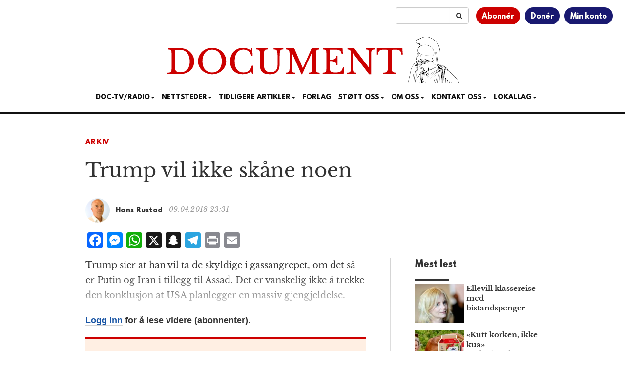

--- FILE ---
content_type: text/html; charset=UTF-8
request_url: https://www.document.no/2018/04/09/trump-vil-ikke-skane-noen/
body_size: 14876
content:
<!DOCTYPE html>
<html
  lang="nb-NO">

<head>
  <meta charset="utf-8">
  <meta
    name="viewport"
    content="width=device-width, initial-scale=1"
  >
  <meta
    name="google-site-verification"
    content="WpADFxEUsKdcjmNiSV-yBoiFfj_F7Vifj-u-VGiz4To"
  >
  <title>Trump vil ikke skåne noen</title>
<meta name='robots' content='max-image-preview:large' />
	<style>img:is([sizes="auto" i], [sizes^="auto," i]) { contain-intrinsic-size: 3000px 1500px }</style>
	<link rel='dns-prefetch' href='//static.addtoany.com' />
<link rel='dns-prefetch' href='//stackpath.bootstrapcdn.com' />
<link rel='dns-prefetch' href='//cdn.jsdelivr.net' />
<link rel="alternate" type="application/rss+xml" title="Document &raquo; strøm" href="https://www.document.no/feed/" />
<link rel="alternate" type="application/rss+xml" title="Document &raquo; kommentarstrøm" href="https://www.document.no/comments/feed/" />
<link rel="alternate" type="application/rss+xml" title="Document &raquo; Trump vil ikke skåne noen kommentarstrøm" href="https://www.document.no/2018/04/09/trump-vil-ikke-skane-noen/feed/" />
<script type="text/javascript">
/* <![CDATA[ */
window._wpemojiSettings = {"baseUrl":"https:\/\/s.w.org\/images\/core\/emoji\/16.0.1\/72x72\/","ext":".png","svgUrl":"https:\/\/s.w.org\/images\/core\/emoji\/16.0.1\/svg\/","svgExt":".svg","source":{"concatemoji":"https:\/\/www.document.no\/wp-includes\/js\/wp-emoji-release.min.js?ver=0304679676f57d533f241fc1ae6338ee"}};
/*! This file is auto-generated */
!function(s,n){var o,i,e;function c(e){try{var t={supportTests:e,timestamp:(new Date).valueOf()};sessionStorage.setItem(o,JSON.stringify(t))}catch(e){}}function p(e,t,n){e.clearRect(0,0,e.canvas.width,e.canvas.height),e.fillText(t,0,0);var t=new Uint32Array(e.getImageData(0,0,e.canvas.width,e.canvas.height).data),a=(e.clearRect(0,0,e.canvas.width,e.canvas.height),e.fillText(n,0,0),new Uint32Array(e.getImageData(0,0,e.canvas.width,e.canvas.height).data));return t.every(function(e,t){return e===a[t]})}function u(e,t){e.clearRect(0,0,e.canvas.width,e.canvas.height),e.fillText(t,0,0);for(var n=e.getImageData(16,16,1,1),a=0;a<n.data.length;a++)if(0!==n.data[a])return!1;return!0}function f(e,t,n,a){switch(t){case"flag":return n(e,"\ud83c\udff3\ufe0f\u200d\u26a7\ufe0f","\ud83c\udff3\ufe0f\u200b\u26a7\ufe0f")?!1:!n(e,"\ud83c\udde8\ud83c\uddf6","\ud83c\udde8\u200b\ud83c\uddf6")&&!n(e,"\ud83c\udff4\udb40\udc67\udb40\udc62\udb40\udc65\udb40\udc6e\udb40\udc67\udb40\udc7f","\ud83c\udff4\u200b\udb40\udc67\u200b\udb40\udc62\u200b\udb40\udc65\u200b\udb40\udc6e\u200b\udb40\udc67\u200b\udb40\udc7f");case"emoji":return!a(e,"\ud83e\udedf")}return!1}function g(e,t,n,a){var r="undefined"!=typeof WorkerGlobalScope&&self instanceof WorkerGlobalScope?new OffscreenCanvas(300,150):s.createElement("canvas"),o=r.getContext("2d",{willReadFrequently:!0}),i=(o.textBaseline="top",o.font="600 32px Arial",{});return e.forEach(function(e){i[e]=t(o,e,n,a)}),i}function t(e){var t=s.createElement("script");t.src=e,t.defer=!0,s.head.appendChild(t)}"undefined"!=typeof Promise&&(o="wpEmojiSettingsSupports",i=["flag","emoji"],n.supports={everything:!0,everythingExceptFlag:!0},e=new Promise(function(e){s.addEventListener("DOMContentLoaded",e,{once:!0})}),new Promise(function(t){var n=function(){try{var e=JSON.parse(sessionStorage.getItem(o));if("object"==typeof e&&"number"==typeof e.timestamp&&(new Date).valueOf()<e.timestamp+604800&&"object"==typeof e.supportTests)return e.supportTests}catch(e){}return null}();if(!n){if("undefined"!=typeof Worker&&"undefined"!=typeof OffscreenCanvas&&"undefined"!=typeof URL&&URL.createObjectURL&&"undefined"!=typeof Blob)try{var e="postMessage("+g.toString()+"("+[JSON.stringify(i),f.toString(),p.toString(),u.toString()].join(",")+"));",a=new Blob([e],{type:"text/javascript"}),r=new Worker(URL.createObjectURL(a),{name:"wpTestEmojiSupports"});return void(r.onmessage=function(e){c(n=e.data),r.terminate(),t(n)})}catch(e){}c(n=g(i,f,p,u))}t(n)}).then(function(e){for(var t in e)n.supports[t]=e[t],n.supports.everything=n.supports.everything&&n.supports[t],"flag"!==t&&(n.supports.everythingExceptFlag=n.supports.everythingExceptFlag&&n.supports[t]);n.supports.everythingExceptFlag=n.supports.everythingExceptFlag&&!n.supports.flag,n.DOMReady=!1,n.readyCallback=function(){n.DOMReady=!0}}).then(function(){return e}).then(function(){var e;n.supports.everything||(n.readyCallback(),(e=n.source||{}).concatemoji?t(e.concatemoji):e.wpemoji&&e.twemoji&&(t(e.twemoji),t(e.wpemoji)))}))}((window,document),window._wpemojiSettings);
/* ]]> */
</script>
<style id='wp-emoji-styles-inline-css' type='text/css'>

	img.wp-smiley, img.emoji {
		display: inline !important;
		border: none !important;
		box-shadow: none !important;
		height: 1em !important;
		width: 1em !important;
		margin: 0 0.07em !important;
		vertical-align: -0.1em !important;
		background: none !important;
		padding: 0 !important;
	}
</style>
<link rel='stylesheet' id='wp-block-library-css' href='https://www.document.no/wp-includes/css/dist/block-library/style.min.css?ver=0304679676f57d533f241fc1ae6338ee' type='text/css' media='all' />
<style id='classic-theme-styles-inline-css' type='text/css'>
/*! This file is auto-generated */
.wp-block-button__link{color:#fff;background-color:#32373c;border-radius:9999px;box-shadow:none;text-decoration:none;padding:calc(.667em + 2px) calc(1.333em + 2px);font-size:1.125em}.wp-block-file__button{background:#32373c;color:#fff;text-decoration:none}
</style>
<link rel='stylesheet' id='wc-memberships-blocks-css' href='https://www.document.no/wp-content/plugins/woocommerce-memberships/assets/css/blocks/wc-memberships-blocks.min.css?ver=1.27.3' type='text/css' media='all' />
<style id='elasticpress-related-posts-style-inline-css' type='text/css'>
.editor-styles-wrapper .wp-block-elasticpress-related-posts ul,.wp-block-elasticpress-related-posts ul{list-style-type:none;padding:0}.editor-styles-wrapper .wp-block-elasticpress-related-posts ul li a>div{display:inline}

</style>
<style id='global-styles-inline-css' type='text/css'>
:root{--wp--preset--aspect-ratio--square: 1;--wp--preset--aspect-ratio--4-3: 4/3;--wp--preset--aspect-ratio--3-4: 3/4;--wp--preset--aspect-ratio--3-2: 3/2;--wp--preset--aspect-ratio--2-3: 2/3;--wp--preset--aspect-ratio--16-9: 16/9;--wp--preset--aspect-ratio--9-16: 9/16;--wp--preset--color--black: #000000;--wp--preset--color--cyan-bluish-gray: #abb8c3;--wp--preset--color--white: #ffffff;--wp--preset--color--pale-pink: #f78da7;--wp--preset--color--vivid-red: #cf2e2e;--wp--preset--color--luminous-vivid-orange: #ff6900;--wp--preset--color--luminous-vivid-amber: #fcb900;--wp--preset--color--light-green-cyan: #7bdcb5;--wp--preset--color--vivid-green-cyan: #00d084;--wp--preset--color--pale-cyan-blue: #8ed1fc;--wp--preset--color--vivid-cyan-blue: #0693e3;--wp--preset--color--vivid-purple: #9b51e0;--wp--preset--gradient--vivid-cyan-blue-to-vivid-purple: linear-gradient(135deg,rgba(6,147,227,1) 0%,rgb(155,81,224) 100%);--wp--preset--gradient--light-green-cyan-to-vivid-green-cyan: linear-gradient(135deg,rgb(122,220,180) 0%,rgb(0,208,130) 100%);--wp--preset--gradient--luminous-vivid-amber-to-luminous-vivid-orange: linear-gradient(135deg,rgba(252,185,0,1) 0%,rgba(255,105,0,1) 100%);--wp--preset--gradient--luminous-vivid-orange-to-vivid-red: linear-gradient(135deg,rgba(255,105,0,1) 0%,rgb(207,46,46) 100%);--wp--preset--gradient--very-light-gray-to-cyan-bluish-gray: linear-gradient(135deg,rgb(238,238,238) 0%,rgb(169,184,195) 100%);--wp--preset--gradient--cool-to-warm-spectrum: linear-gradient(135deg,rgb(74,234,220) 0%,rgb(151,120,209) 20%,rgb(207,42,186) 40%,rgb(238,44,130) 60%,rgb(251,105,98) 80%,rgb(254,248,76) 100%);--wp--preset--gradient--blush-light-purple: linear-gradient(135deg,rgb(255,206,236) 0%,rgb(152,150,240) 100%);--wp--preset--gradient--blush-bordeaux: linear-gradient(135deg,rgb(254,205,165) 0%,rgb(254,45,45) 50%,rgb(107,0,62) 100%);--wp--preset--gradient--luminous-dusk: linear-gradient(135deg,rgb(255,203,112) 0%,rgb(199,81,192) 50%,rgb(65,88,208) 100%);--wp--preset--gradient--pale-ocean: linear-gradient(135deg,rgb(255,245,203) 0%,rgb(182,227,212) 50%,rgb(51,167,181) 100%);--wp--preset--gradient--electric-grass: linear-gradient(135deg,rgb(202,248,128) 0%,rgb(113,206,126) 100%);--wp--preset--gradient--midnight: linear-gradient(135deg,rgb(2,3,129) 0%,rgb(40,116,252) 100%);--wp--preset--font-size--small: 13px;--wp--preset--font-size--medium: 20px;--wp--preset--font-size--large: 36px;--wp--preset--font-size--x-large: 42px;--wp--preset--spacing--20: 0.44rem;--wp--preset--spacing--30: 0.67rem;--wp--preset--spacing--40: 1rem;--wp--preset--spacing--50: 1.5rem;--wp--preset--spacing--60: 2.25rem;--wp--preset--spacing--70: 3.38rem;--wp--preset--spacing--80: 5.06rem;--wp--preset--shadow--natural: 6px 6px 9px rgba(0, 0, 0, 0.2);--wp--preset--shadow--deep: 12px 12px 50px rgba(0, 0, 0, 0.4);--wp--preset--shadow--sharp: 6px 6px 0px rgba(0, 0, 0, 0.2);--wp--preset--shadow--outlined: 6px 6px 0px -3px rgba(255, 255, 255, 1), 6px 6px rgba(0, 0, 0, 1);--wp--preset--shadow--crisp: 6px 6px 0px rgba(0, 0, 0, 1);}:where(.is-layout-flex){gap: 0.5em;}:where(.is-layout-grid){gap: 0.5em;}body .is-layout-flex{display: flex;}.is-layout-flex{flex-wrap: wrap;align-items: center;}.is-layout-flex > :is(*, div){margin: 0;}body .is-layout-grid{display: grid;}.is-layout-grid > :is(*, div){margin: 0;}:where(.wp-block-columns.is-layout-flex){gap: 2em;}:where(.wp-block-columns.is-layout-grid){gap: 2em;}:where(.wp-block-post-template.is-layout-flex){gap: 1.25em;}:where(.wp-block-post-template.is-layout-grid){gap: 1.25em;}.has-black-color{color: var(--wp--preset--color--black) !important;}.has-cyan-bluish-gray-color{color: var(--wp--preset--color--cyan-bluish-gray) !important;}.has-white-color{color: var(--wp--preset--color--white) !important;}.has-pale-pink-color{color: var(--wp--preset--color--pale-pink) !important;}.has-vivid-red-color{color: var(--wp--preset--color--vivid-red) !important;}.has-luminous-vivid-orange-color{color: var(--wp--preset--color--luminous-vivid-orange) !important;}.has-luminous-vivid-amber-color{color: var(--wp--preset--color--luminous-vivid-amber) !important;}.has-light-green-cyan-color{color: var(--wp--preset--color--light-green-cyan) !important;}.has-vivid-green-cyan-color{color: var(--wp--preset--color--vivid-green-cyan) !important;}.has-pale-cyan-blue-color{color: var(--wp--preset--color--pale-cyan-blue) !important;}.has-vivid-cyan-blue-color{color: var(--wp--preset--color--vivid-cyan-blue) !important;}.has-vivid-purple-color{color: var(--wp--preset--color--vivid-purple) !important;}.has-black-background-color{background-color: var(--wp--preset--color--black) !important;}.has-cyan-bluish-gray-background-color{background-color: var(--wp--preset--color--cyan-bluish-gray) !important;}.has-white-background-color{background-color: var(--wp--preset--color--white) !important;}.has-pale-pink-background-color{background-color: var(--wp--preset--color--pale-pink) !important;}.has-vivid-red-background-color{background-color: var(--wp--preset--color--vivid-red) !important;}.has-luminous-vivid-orange-background-color{background-color: var(--wp--preset--color--luminous-vivid-orange) !important;}.has-luminous-vivid-amber-background-color{background-color: var(--wp--preset--color--luminous-vivid-amber) !important;}.has-light-green-cyan-background-color{background-color: var(--wp--preset--color--light-green-cyan) !important;}.has-vivid-green-cyan-background-color{background-color: var(--wp--preset--color--vivid-green-cyan) !important;}.has-pale-cyan-blue-background-color{background-color: var(--wp--preset--color--pale-cyan-blue) !important;}.has-vivid-cyan-blue-background-color{background-color: var(--wp--preset--color--vivid-cyan-blue) !important;}.has-vivid-purple-background-color{background-color: var(--wp--preset--color--vivid-purple) !important;}.has-black-border-color{border-color: var(--wp--preset--color--black) !important;}.has-cyan-bluish-gray-border-color{border-color: var(--wp--preset--color--cyan-bluish-gray) !important;}.has-white-border-color{border-color: var(--wp--preset--color--white) !important;}.has-pale-pink-border-color{border-color: var(--wp--preset--color--pale-pink) !important;}.has-vivid-red-border-color{border-color: var(--wp--preset--color--vivid-red) !important;}.has-luminous-vivid-orange-border-color{border-color: var(--wp--preset--color--luminous-vivid-orange) !important;}.has-luminous-vivid-amber-border-color{border-color: var(--wp--preset--color--luminous-vivid-amber) !important;}.has-light-green-cyan-border-color{border-color: var(--wp--preset--color--light-green-cyan) !important;}.has-vivid-green-cyan-border-color{border-color: var(--wp--preset--color--vivid-green-cyan) !important;}.has-pale-cyan-blue-border-color{border-color: var(--wp--preset--color--pale-cyan-blue) !important;}.has-vivid-cyan-blue-border-color{border-color: var(--wp--preset--color--vivid-cyan-blue) !important;}.has-vivid-purple-border-color{border-color: var(--wp--preset--color--vivid-purple) !important;}.has-vivid-cyan-blue-to-vivid-purple-gradient-background{background: var(--wp--preset--gradient--vivid-cyan-blue-to-vivid-purple) !important;}.has-light-green-cyan-to-vivid-green-cyan-gradient-background{background: var(--wp--preset--gradient--light-green-cyan-to-vivid-green-cyan) !important;}.has-luminous-vivid-amber-to-luminous-vivid-orange-gradient-background{background: var(--wp--preset--gradient--luminous-vivid-amber-to-luminous-vivid-orange) !important;}.has-luminous-vivid-orange-to-vivid-red-gradient-background{background: var(--wp--preset--gradient--luminous-vivid-orange-to-vivid-red) !important;}.has-very-light-gray-to-cyan-bluish-gray-gradient-background{background: var(--wp--preset--gradient--very-light-gray-to-cyan-bluish-gray) !important;}.has-cool-to-warm-spectrum-gradient-background{background: var(--wp--preset--gradient--cool-to-warm-spectrum) !important;}.has-blush-light-purple-gradient-background{background: var(--wp--preset--gradient--blush-light-purple) !important;}.has-blush-bordeaux-gradient-background{background: var(--wp--preset--gradient--blush-bordeaux) !important;}.has-luminous-dusk-gradient-background{background: var(--wp--preset--gradient--luminous-dusk) !important;}.has-pale-ocean-gradient-background{background: var(--wp--preset--gradient--pale-ocean) !important;}.has-electric-grass-gradient-background{background: var(--wp--preset--gradient--electric-grass) !important;}.has-midnight-gradient-background{background: var(--wp--preset--gradient--midnight) !important;}.has-small-font-size{font-size: var(--wp--preset--font-size--small) !important;}.has-medium-font-size{font-size: var(--wp--preset--font-size--medium) !important;}.has-large-font-size{font-size: var(--wp--preset--font-size--large) !important;}.has-x-large-font-size{font-size: var(--wp--preset--font-size--x-large) !important;}
:where(.wp-block-post-template.is-layout-flex){gap: 1.25em;}:where(.wp-block-post-template.is-layout-grid){gap: 1.25em;}
:where(.wp-block-columns.is-layout-flex){gap: 2em;}:where(.wp-block-columns.is-layout-grid){gap: 2em;}
:root :where(.wp-block-pullquote){font-size: 1.5em;line-height: 1.6;}
</style>
<link rel='stylesheet' id='woocommerce-layout-css' href='https://www.document.no/wp-content/plugins/woocommerce/assets/css/woocommerce-layout.css?ver=10.3.5' type='text/css' media='all' />
<link rel='stylesheet' id='woocommerce-smallscreen-css' href='https://www.document.no/wp-content/plugins/woocommerce/assets/css/woocommerce-smallscreen.css?ver=10.3.5' type='text/css' media='only screen and (max-width: 768px)' />
<link rel='stylesheet' id='woocommerce-general-css' href='https://www.document.no/wp-content/plugins/woocommerce/assets/css/woocommerce.css?ver=10.3.5' type='text/css' media='all' />
<style id='woocommerce-inline-inline-css' type='text/css'>
.woocommerce form .form-row .required { visibility: visible; }
</style>
<link rel='stylesheet' id='ep_general_styles-css' href='https://www.document.no/wp-content/plugins/elasticpress/dist/css/general-styles.css?ver=66295efe92a630617c00' type='text/css' media='all' />
<link rel='stylesheet' id='brands-styles-css' href='https://www.document.no/wp-content/plugins/woocommerce/assets/css/brands.css?ver=10.3.5' type='text/css' media='all' />
<link rel='stylesheet' id='wc-memberships-frontend-css' href='https://www.document.no/wp-content/plugins/woocommerce-memberships/assets/css/frontend/wc-memberships-frontend.min.css?ver=1.27.3' type='text/css' media='all' />
<link rel='stylesheet' id='bootstrap-css' href='//stackpath.bootstrapcdn.com/bootstrap/3.4.1/css/bootstrap.min.css' type='text/css' media='all' />
<link rel='stylesheet' id='font-awesome-css' href='//stackpath.bootstrapcdn.com/font-awesome/4.7.0/css/font-awesome.min.css' type='text/css' media='all' />
<link rel='stylesheet' id='style-css' href='https://www.document.no/wp-content/themes/athena-3/style.css?ver=3.0.4' type='text/css' media='all' />
<link rel='stylesheet' id='docstyle-min-css' href='https://www.document.no/wp-content/themes/athena-3/css/docstyle.min.css?ver=3.0.4' type='text/css' media='all' />
<link rel='stylesheet' id='news-ticker-css' href='https://www.document.no/wp-content/themes/athena-3/css/news-ticker.css?ver=3.0.4' type='text/css' media='all' />
<link rel='stylesheet' id='vipps-gw-css' href='https://www.document.no/wp-content/plugins/woo-vipps/payment/css/vipps.css?ver=1763695579' type='text/css' media='all' />
<link rel='stylesheet' id='woo-vipps-recurring-css' href='https://www.document.no/wp-content/plugins/woo-vipps/recurring/assets/build/main.css?ver=1763695579' type='text/css' media='all' />
<link rel='stylesheet' id='addtoany-css' href='https://www.document.no/wp-content/plugins/add-to-any/addtoany.min.css?ver=1.16' type='text/css' media='all' />
<style id='addtoany-inline-css' type='text/css'>
.addtoany_shortcode {
	padding-bottom: 15px;
}
</style>
<link rel='stylesheet' id='woocommerce-nyp-css' href='https://www.document.no/wp-content/plugins/woocommerce-name-your-price/assets/css/frontend/name-your-price.min.css?ver=3.7.0' type='text/css' media='all' />
<script type="text/javascript" src="https://www.document.no/wp-includes/js/jquery/jquery.min.js?ver=3.7.1" id="jquery-core-js"></script>
<script type="text/javascript" src="https://www.document.no/wp-includes/js/jquery/jquery-migrate.min.js?ver=3.4.1" id="jquery-migrate-js"></script>
<script type="text/javascript" id="addtoany-core-js-before">
/* <![CDATA[ */
window.a2a_config=window.a2a_config||{};a2a_config.callbacks=[];a2a_config.overlays=[];a2a_config.templates={};a2a_localize = {
	Share: "Share",
	Save: "Save",
	Subscribe: "Subscribe",
	Email: "Email",
	Bookmark: "Bookmark",
	ShowAll: "Show all",
	ShowLess: "Show less",
	FindServices: "Find service(s)",
	FindAnyServiceToAddTo: "Instantly find any service to add to",
	PoweredBy: "Powered by",
	ShareViaEmail: "Share via email",
	SubscribeViaEmail: "Subscribe via email",
	BookmarkInYourBrowser: "Bookmark in your browser",
	BookmarkInstructions: "Press Ctrl+D or \u2318+D to bookmark this page",
	AddToYourFavorites: "Add to your favorites",
	SendFromWebOrProgram: "Send from any email address or email program",
	EmailProgram: "Email program",
	More: "More&#8230;",
	ThanksForSharing: "Thanks for sharing!",
	ThanksForFollowing: "Thanks for following!"
};
/* ]]> */
</script>
<script type="text/javascript" defer src="https://static.addtoany.com/menu/page.js" id="addtoany-core-js"></script>
<script type="text/javascript" defer src="https://www.document.no/wp-content/plugins/add-to-any/addtoany.min.js?ver=1.1" id="addtoany-jquery-js"></script>
<script type="text/javascript" src="https://www.document.no/wp-content/plugins/woocommerce/assets/js/jquery-blockui/jquery.blockUI.min.js?ver=2.7.0-wc.10.3.5" id="wc-jquery-blockui-js" defer="defer" data-wp-strategy="defer"></script>
<script type="text/javascript" src="https://www.document.no/wp-content/plugins/woocommerce/assets/js/js-cookie/js.cookie.min.js?ver=2.1.4-wc.10.3.5" id="wc-js-cookie-js" defer="defer" data-wp-strategy="defer"></script>
<script type="text/javascript" id="woocommerce-js-extra">
/* <![CDATA[ */
var woocommerce_params = {"ajax_url":"\/wp-admin\/admin-ajax.php","wc_ajax_url":"\/?wc-ajax=%%endpoint%%","i18n_password_show":"Vis passord","i18n_password_hide":"Skjul passord"};
/* ]]> */
</script>
<script type="text/javascript" src="https://www.document.no/wp-content/plugins/woocommerce/assets/js/frontend/woocommerce.min.js?ver=10.3.5" id="woocommerce-js" defer="defer" data-wp-strategy="defer"></script>
<script type="text/javascript" src="//stackpath.bootstrapcdn.com/bootstrap/3.4.1/js/bootstrap.min.js" id="bootstrap-js"></script>
<script type="text/javascript" src="//cdn.jsdelivr.net/npm/fittext.js@1.2.0/jquery.fittext.min.js" id="fittext-js"></script>
<link rel="https://api.w.org/" href="https://www.document.no/wp-json/" /><link rel="alternate" title="JSON" type="application/json" href="https://www.document.no/wp-json/wp/v2/posts/266117" /><link rel="EditURI" type="application/rsd+xml" title="RSD" href="https://www.document.no/xmlrpc.php?rsd" />

<link rel="canonical" href="https://www.document.no/2018/04/09/trump-vil-ikke-skane-noen/" />
<link rel='shortlink' href='https://www.document.no/?p=266117' />
<link rel="alternate" title="oEmbed (JSON)" type="application/json+oembed" href="https://www.document.no/wp-json/oembed/1.0/embed?url=https%3A%2F%2Fwww.document.no%2F2018%2F04%2F09%2Ftrump-vil-ikke-skane-noen%2F" />
<link rel="alternate" title="oEmbed (XML)" type="text/xml+oembed" href="https://www.document.no/wp-json/oembed/1.0/embed?url=https%3A%2F%2Fwww.document.no%2F2018%2F04%2F09%2Ftrump-vil-ikke-skane-noen%2F&#038;format=xml" />
  <script src="https://cdn.onesignal.com/sdks/web/v16/OneSignalSDK.page.js" defer></script>
  <script>
          window.OneSignalDeferred = window.OneSignalDeferred || [];
          OneSignalDeferred.push(async function(OneSignal) {
            await OneSignal.init({
              appId: "f8a6f116-9240-4c9e-8980-b2bb07d86e86",
              serviceWorkerOverrideForTypical: true,
              path: "https://www.document.no/wp-content/plugins/onesignal-free-web-push-notifications/sdk_files/",
              serviceWorkerParam: { scope: "/wp-content/plugins/onesignal-free-web-push-notifications/sdk_files/push/onesignal/" },
              serviceWorkerPath: "OneSignalSDKWorker.js",
            });
          });

          // Unregister the legacy OneSignal service worker to prevent scope conflicts
          if (navigator.serviceWorker) {
            navigator.serviceWorker.getRegistrations().then((registrations) => {
              // Iterate through all registered service workers
              registrations.forEach((registration) => {
                // Check the script URL to identify the specific service worker
                if (registration.active && registration.active.scriptURL.includes('OneSignalSDKWorker.js.php')) {
                  // Unregister the service worker
                  registration.unregister().then((success) => {
                    if (success) {
                      console.log('OneSignalSW: Successfully unregistered:', registration.active.scriptURL);
                    } else {
                      console.log('OneSignalSW: Failed to unregister:', registration.active.scriptURL);
                    }
                  });
                }
              });
            }).catch((error) => {
              console.error('Error fetching service worker registrations:', error);
            });
        }
        </script>
	<noscript><style>.woocommerce-product-gallery{ opacity: 1 !important; }</style></noscript>
	<style> a[href="https://www.document.no/vipps_checkout/"] { -webkit-touch-callout: none;  } </style>
<meta property="og:image" content="https://www.document.no/wp-content/uploads/2018/04/trump-security-tream-white-house-kevin-lamarque-1024x668.jpg" />
<meta property="og:image:alt" content="Trump vil ikke skåne noen" />
<meta property="og:type" content="article" />
<meta property="og:title" content="Trump vil ikke skåne noen" />
<meta property="og:description" content="Trump sier at han vil ta de skyldige i gassangrepet, om det så er Putin og Iran i tillegg til Assad. Det er vanskelig ikke å trekke den konklusjon at USA planlegger en massiv gjengjeldelse." />
<meta property="og:url" content="https://www.document.no/2018/04/09/trump-vil-ikke-skane-noen/" />
<meta property="og:site_name" content="Document" />
<meta property="article:published_time" content="2018-04-09T23:31:00+02:00" />
<meta property="article:modified_time" content="2018-04-10T00:26:11+02:00" />
<meta property="article:author" content="Hans Rustad" />
<meta name="twitter:card" content="summary_large_image" />
<meta name="twitter:image" content="https://www.document.no/wp-content/uploads/2018/04/trump-security-tream-white-house-kevin-lamarque-1024x668.jpg" />
<meta name="twitter:title" content="Trump vil ikke skåne noen" />
<meta name="twitter:description" content="Trump sier at han vil ta de skyldige i gassangrepet, om det så er Putin og Iran i tillegg til Assad. Det er vanskelig ikke å trekke den konklusjon at USA planlegger en massiv gjengjeldelse." />
<meta name="twitter:site" content="@DocumentNo" />
<meta name="twitter:creator" content="@DocumentNo" />
<link rel="icon" href="https://www.document.no/wp-content/uploads/2020/12/cropped-favicon-32x32.jpg" sizes="32x32" />
<link rel="icon" href="https://www.document.no/wp-content/uploads/2020/12/cropped-favicon-192x192.jpg" sizes="192x192" />
<link rel="apple-touch-icon" href="https://www.document.no/wp-content/uploads/2020/12/cropped-favicon-180x180.jpg" />
<meta name="msapplication-TileImage" content="https://www.document.no/wp-content/uploads/2020/12/cropped-favicon-270x270.jpg" />

  <script
    async
    src="https://www.googletagmanager.com/gtag/js?id=G-06MJ9FXVBY"
  ></script>
  <script
    async
    src="https://www.googletagmanager.com/gtag/js?id=AW-16810013144"
  ></script>
  <script>
    window.dataLayer = window.dataLayer || [];
    function gtag() { dataLayer.push(arguments); }

    gtag('js', new Date());

    gtag('config', 'G-06MJ9FXVBY');
    gtag('config', 'AW-16810013144');

  </script>
  <script
    src="https://analytics.ahrefs.com/analytics.js"
    data-key="0vbrvweyTCP9OizhDlVabQ"
    async
  ></script>

  <script
    async
    src="https://pagead2.googlesyndication.com/pagead/js/adsbygoogle.js?client=ca-pub-9747100392394856"
    crossorigin="anonymous"
  ></script>
  <script>
    jQuery(document).ready(function () {
      jQuery.get(
        '/s/lv',
        {
          r: document.referrer,
          id: jQuery('article').attr('data-doc-article-id') || 0
        }
      );
    });
  </script>
  <script
    async
    src='https://securepubads.g.doubleclick.net/tag/js/gpt.js'
  ></script>
  <script
    async
    src="https://otc-cdn.relevant-digital.com/static/tags/65f983dda06232711561cf83.js"
  ></script>
  <script>
    function loadAds() {
      window.relevantDigital = window.relevantDigital || {};
      relevantDigital.cmd = relevantDigital.cmd || [];
      relevantDigital.cmd.push(function () {
        relevantDigital.loadPrebid({
          configId: '662666a5b476795c9ec1d552',
          manageAdserver: true,
          collapseEmptyDivs: false,
          noGpt: true,
          collapseBeforeAdFetch: false,
          // set to an array to only load certain <div>s, example - ["divId1", "divId2"]:
          allowedDivIds: (window.location.pathname === "/" && window.innerWidth > 991)
            ? [
              'topbanner',
              'skyscraper_left',
              'skyscraper_right',
              'ad-unit-1',
              'ad-unit-3',
              'ad-unit-5',
              'ad-unit-7',
              'ad-unit-9',
              'ad-unit-11',
              'ad-unit-13'
            ]
            : null,
          // set true to only load ad slots that have never been loaded:
          noSlotReload: false,
        });
      });
    };
  </script>
</head>

<body
  class="wp-singular post-template-default single single-post postid-266117 single-format-standard wp-theme-athena-3 theme-athena-3 woocommerce-no-js">
  <div class="container-fluid">
    <div class="row">
      <div class="col-xs-12">
        <div class="user-menu">
          <ul>
            <li><a href="/bli-abonnent">Abonnér</a></li>
            <li><a href="/donasjon">Donér</a></li>
            <li><a href="/min-konto">Min konto</a></li>
          </ul>
        </div>
        <div class="search-bar">
          <form
            id="searchinput"
            class="input-group"
            role="search"
            name="search"
            action="/"
            method="get"
          >
            <input
              type="text"
              value=""
              name="s"
              class="form-control"
            >
            <span class="input-group-btn">
              <button
                type="submit"
                class="btn btn-default"
              >
                <i class="fa fa-search"></i>
              </button>
            </span>
          </form>
        </div>
      </div>
    </div>
    <div class="row">
      <div class="col-xs-12 text-center logo">
        <a href="/">
          <img
            src="https://www.document.no/wp-content/themes/athena-3/images/document-logo.svg"
            alt="Logo Document.no"
          >
        </a>
      </div>
    </div>
    <div class="row">
      <div class="col-xs-12 text-center">
        <nav
          class="navbar navbar-default text-center"
          style="background: none; border:none; text-transform: uppercase;"
        >
          <div class="container-fluid">
            <div class="navbar-header">
              <button
                type="button"
                class="navbar-toggle collapsed"
                data-toggle="collapse"
                data-target="#bs-example-navbar-collapse-1"
                aria-expanded="false"
              >
                <span
                  class="pull-left"
                  style="margin:-4px 0 0 30px; padding:0;"
                >MENY
                </span>
                <span class="sr-only">Toggle navigation</span>
                <span class="icon-bar"></span>
                <span class="icon-bar"></span>
                <span class="icon-bar"></span>
              </button>
            </div>
            <div
              class="collapse navbar-collapse"
              id="bs-example-navbar-collapse-1"
              style="margin-top:0;margin-bottom: 0;"
            >
              <div class="menu-main-container"><ul id="menu-main" class="nav navbar-nav"><li class="nav-item dropdown"><a href="" class="nav-link dropdown-toggle" data-toggle="dropdown">Doc-TV/Radio<span class="caret"></span></a><ul class="dropdown-menu"><li><a href="https://www.document.no/doctv/" class="dropdown-item">Doc-TV</a></li><li><a href="https://www.document.no/document-radio/" class="dropdown-item">Document Radio</a></li><li><a href="https://www.youtube.com/playlist?list=PLYf6cjVy24RruEVEYunqUaqE86METw5U7" class="dropdown-item">Skogpodder</a></li><li><a href="https://m.youtube.com/@Document.no_AS" class="dropdown-item">YouTube</a></li><li><a href="https://rumble.com/DocTV" class="dropdown-item">Rumble</a></li><li><a href="https://open.spotify.com/show/592cZPmSg1TCPRBpToJy2h" class="dropdown-item">Spotify</a></li><li><a href="https://podcasts.apple.com/no/podcast/document-no/id1471875350" class="dropdown-item">Apple Podcasts</a></li><li><a href="https://www.podbean.com/podcast-detail/tkdzk-32e392/Document.no-Podcast" class="dropdown-item">PodBean</a></li></ul></li><li class="nav-item dropdown"><a href="" class="nav-link dropdown-toggle" data-toggle="dropdown">Nettsteder<span class="caret"></span></a><ul class="dropdown-menu"><li><a href="https://www.facebook.com/Document.no/" class="dropdown-item">Document p&#xE5; Facebook</a></li><li><a href="https://www.document.news/" class="dropdown-item">Document.news (English)</a></li><li><a href="https://www.document.dk/" class="dropdown-item">Document.dk</a></li><li><a href="https://www.document.se/" class="dropdown-item">Document.se</a></li></ul></li><li class="nav-item dropdown"><a href="#" class="nav-link dropdown-toggle" data-toggle="dropdown">Tidligere artikler<span class="caret"></span></a><ul class="dropdown-menu"><li><a href="https://www.document.no/pluss-arkiv/" class="dropdown-item">Pluss-artikler</a></li><li><a href="https://www.document.no/kommentar/" class="dropdown-item">Kommentar</a></li><li><a href="https://www.document.no/sakset/" class="dropdown-item">Sakset/Fra hofta</a></li><li><a href="https://www.document.no/tavle/" class="dropdown-item">Tavle</a></li><li><a href="https://www.document.no/nytt/" class="dropdown-item">Nytt</a></li><li><a href="https://www.document.no/gjestekommentar/" class="dropdown-item">Gjesteskribent</a></li><li><a href="https://www.document.no/kultur/" class="dropdown-item">Kultur</a></li><li><a href="https://www.document.no/document-info/" class="dropdown-item">Document-info</a></li></ul></li><li class="nav-item"><a href="http://documentforlag.no" class="nav-link">Forlag</a></li><li class="nav-item dropdown"><a href="#" class="nav-link dropdown-toggle" data-toggle="dropdown">St&#xF8;tt Oss<span class="caret"></span></a><ul class="dropdown-menu"><li><a href="https://www.document.no/bli-abonnent/" class="dropdown-item">Velg ditt abonnement</a></li><li><a href="https://www.document.no/donasjon/" class="dropdown-item">Gi en donasjon</a></li><li><a href="https://www.document.no/ressurser-visittkort/" class="dropdown-item">Document-informasjon du kan spre</a></li><li><a href="https://www.documentforlag.no/" class="dropdown-item">Kj&#xF8;p B&#xF8;ker</a></li><li><a href="http://theright.store" class="dropdown-item">The Right Store</a></li></ul></li><li class="nav-item dropdown"><a href="https://www.document.no/om-oss/" class="nav-link dropdown-toggle" data-toggle="dropdown">Om Oss<span class="caret"></span></a><ul class="dropdown-menu"><li><a href="https://www.document.no/om-oss/" class="dropdown-item">Om Document</a></li></ul></li><li class="nav-item dropdown"><a href="https://www.document.no/kontakt-oss/" class="nav-link dropdown-toggle" data-toggle="dropdown">Kontakt oss<span class="caret"></span></a><ul class="dropdown-menu"><li><a href="https://www.document.no/kontakt-oss/" class="dropdown-item">Kontaktskjema</a></li><li><a href="https://www.document.no/annonsering/" class="dropdown-item">Bli annons&#xF8;r hos oss</a></li></ul></li><li class="nav-item dropdown"><a href="" class="nav-link dropdown-toggle" data-toggle="dropdown">Lokallag<span class="caret"></span></a><ul class="dropdown-menu"><li><a href="https://www.document.no/kontakt-oss-lokallag/" class="dropdown-item">Bli medlem</a></li><li><a href="https://www.document.no/om-lokallag/" class="dropdown-item">Om lokallag</a></li><li><a href="https://www.document.no/vedtekter-for-document-lokallag/" class="dropdown-item">Vedtekter Lokallag</a></li><li><a href="https://www.document.no/oversikt-lokallag/" class="dropdown-item">Oversikt lokallag</a></li><li><a href="https://www.document.no/tips-fra-lokallagsmedlemmer/" class="dropdown-item">Lokale tips</a></li><li><a href="https://hub.document-lokallag.no/" class="dropdown-item">Logg inn</a></li><li><a href="https://admin.document-lokallag.no/" class="dropdown-item">Logg inn - Admin</a></li></ul></li>
</ul></div>            </div>
          </div>
        </nav>
      </div>
    </div>
    <div class="row">
      <div
        class="col-xs-12"
        style="border-top: 5px solid #111;margin:0px 0 0 0;"
      >
      </div>
      <div
        class="col-xs-12"
        style="border-top: 1px solid #444;margin:3px 0 10px 0;"
      >
      </div>
    </div>
  </div><style>@media (min-width: 600px) {article .alignright {float: none; width: 100% !important; margin-left:0;}article .alignleft {float: none; width: 100% !important; margin-right:0;}}</style>  <div class="flexbox">
          <div
        id="skyscraper_left"
        data-ad-unit-id="/22797728/document/skyscraper_left"
      ></div>
    
    <div class="container">
              <div class="row">
          <div class="col-xs-12 flex-direction-colum-centered">
            <div
              id="topbanner"
              data-ad-unit-id="/22797728/document/topbanner"
            ></div>
          </div>
        </div>
      
      <div class="row">
        <div class="col-xs-12">
                    <div
            class="section catname"
            style="margin: 35px auto 30px; border:none; padding:0;"
          >
            <h3
              class="section-cattitle"
              style="padding:0;"
            >
              <span class="innertitle innertitle-singlepost">
                <a href="/arkiv">Arkiv</a>              </span>
            </h3>
          </div>
        </div>
      </div>

      <div class="row">
        <div class="col-xs-12">
          <div class="page-header">
            <h2 class="fit-text">Trump vil ikke skåne noen</h2>
            <script>
              jQuery(".fit-text").fitText(1.0, { minFontSize: '30px', maxFontSize: '40px' });
            </script>
            <div class="article-title-border"></div>
            <span class="byline">
              <img src="https://www.document.no/wp-content/uploads/2025/05/hans-rustad.jpg" alt="Hans Rustad" title="Hans Rustad" class="avatar avatar-200 photo" height="200" width="200" loading="lazy">Hans Rustad            </span>
            &nbsp;
            <span class="byline-date">
              09.04.2018 23:31            </span>
                      </div>
        </div>
      </div>

      <div class="row">
        <div class="col-xs-12">
          <div class="addtoany_shortcode"><div class="a2a_kit a2a_kit_size_32 addtoany_list" data-a2a-url="https://www.document.no/2018/04/09/trump-vil-ikke-skane-noen/" data-a2a-title="Trump vil ikke skåne noen"><a class="a2a_button_facebook" href="https://www.addtoany.com/add_to/facebook?linkurl=https%3A%2F%2Fwww.document.no%2F2018%2F04%2F09%2Ftrump-vil-ikke-skane-noen%2F&amp;linkname=Trump%20vil%20ikke%20sk%C3%A5ne%20noen" title="Facebook" rel="nofollow noopener" target="_blank"></a><a class="a2a_button_facebook_messenger" href="https://www.addtoany.com/add_to/facebook_messenger?linkurl=https%3A%2F%2Fwww.document.no%2F2018%2F04%2F09%2Ftrump-vil-ikke-skane-noen%2F&amp;linkname=Trump%20vil%20ikke%20sk%C3%A5ne%20noen" title="Messenger" rel="nofollow noopener" target="_blank"></a><a class="a2a_button_whatsapp" href="https://www.addtoany.com/add_to/whatsapp?linkurl=https%3A%2F%2Fwww.document.no%2F2018%2F04%2F09%2Ftrump-vil-ikke-skane-noen%2F&amp;linkname=Trump%20vil%20ikke%20sk%C3%A5ne%20noen" title="WhatsApp" rel="nofollow noopener" target="_blank"></a><a class="a2a_button_x" href="https://www.addtoany.com/add_to/x?linkurl=https%3A%2F%2Fwww.document.no%2F2018%2F04%2F09%2Ftrump-vil-ikke-skane-noen%2F&amp;linkname=Trump%20vil%20ikke%20sk%C3%A5ne%20noen" title="X" rel="nofollow noopener" target="_blank"></a><a class="a2a_button_snapchat" href="https://www.addtoany.com/add_to/snapchat?linkurl=https%3A%2F%2Fwww.document.no%2F2018%2F04%2F09%2Ftrump-vil-ikke-skane-noen%2F&amp;linkname=Trump%20vil%20ikke%20sk%C3%A5ne%20noen" title="Snapchat" rel="nofollow noopener" target="_blank"></a><a class="a2a_button_telegram" href="https://www.addtoany.com/add_to/telegram?linkurl=https%3A%2F%2Fwww.document.no%2F2018%2F04%2F09%2Ftrump-vil-ikke-skane-noen%2F&amp;linkname=Trump%20vil%20ikke%20sk%C3%A5ne%20noen" title="Telegram" rel="nofollow noopener" target="_blank"></a><a class="a2a_button_print" href="https://www.addtoany.com/add_to/print?linkurl=https%3A%2F%2Fwww.document.no%2F2018%2F04%2F09%2Ftrump-vil-ikke-skane-noen%2F&amp;linkname=Trump%20vil%20ikke%20sk%C3%A5ne%20noen" title="Print" rel="nofollow noopener" target="_blank"></a><a class="a2a_button_email" href="https://www.addtoany.com/add_to/email?linkurl=https%3A%2F%2Fwww.document.no%2F2018%2F04%2F09%2Ftrump-vil-ikke-skane-noen%2F&amp;linkname=Trump%20vil%20ikke%20sk%C3%A5ne%20noen" title="Email" rel="nofollow noopener" target="_blank"></a></div></div>        </div>
      </div>
            <div class="row">
        <div class="col-xs-12 col-md-8 extra-padding-right">
                      <article data-doc-article-id="266117">
              <p>Trump sier at han vil ta de skyldige i gassangrepet, om det så er Putin og Iran i tillegg til Assad. Det er vanskelig ikke å trekke den konklusjon at USA planlegger en massiv gjengjeldelse.</p>
              <section class="paywall-container">
  <p>
    <strong><a href="/min-konto/">Logg inn</a>
      for å lese videre (abonnenter).</strong>
  </p>
  <div class="paywall-box">
    <h3>Støtt Norges viktigste uavhengige medium!</h3>
    <a
      href="/bli-abonnent"
      class="btn doc-action-btn"
    >Bli abonnent</a>
    <p>
      <small>Pluss-artikler blir åpnet 48 timer etter publisering.
        Artikler som er eldre enn to år er forbeholdt abonnenter.</small>
    </p>
  </div>
</section>            </article>
                  </div>
        <div class="col-xs-12 col-md-8 visible-xs visible-sm visible-md">
          <h4 class="kategori-font">Les også</h4>
                      <div style="font-size: smaller">
              <span class="byline-lead"><a href="/2018/04/11/denne-dag-valgte-russland-a-beskytte-et-monster-fremfor-det-syriske-folk/">- Denne dag valgte Russland å beskytte et monster fremfor det syriske folk</a></span> - <span class="byline-date">11. april 2018</span><br>            </div>
                        <div style="font-size: smaller">
              <span class="byline-lead"><a href="/2018/04/11/trump-til-russerne-vaer-forberedt-pa-rakettangrep/">Trump til russerne: Vær forberedt, rakettangrep kommer</a></span> - <span class="byline-date">11. april 2018</span><br>            </div>
                        <div style="font-size: smaller">
              <span class="byline-lead"><a href="/2014/05/18/vestlig-splittelse/">Vestlig splittelse</a></span> - <span class="byline-date">18. mai 2014</span><br>            </div>
                        <div style="font-size: smaller">
              <span class="byline-lead"><a href="/2018/02/24/500-drept-i-ghouta-russland-bomber-og-blokkerer-vapenhvile/">500 drept i Ghouta - Russland bomber og blokkerer våpenhvile</a></span> - <span class="byline-date">24. februar 2018</span><br>            </div>
                        <div style="font-size: smaller">
              <span class="byline-lead"><a href="/2018/04/08/trump-assad-ma-betale-en-hoy-pris-for-gassangrep/">Trump: Assad må betale en høy pris for gassangrep</a></span> - <span class="byline-date">8. april 2018</span><br>            </div>
                        <div style="font-size: smaller">
              <span class="byline-lead"><a href="/2016/08/16/russerne-bomber-nusra-is-iran/">Russerne bomber Nusra og IS ut fra Iran</a></span> - <span class="byline-date">16. august 2016</span><br>            </div>
                        <div style="font-size: smaller">
              <span class="byline-lead"><a href="/2015/09/30/putin-bomber-assads-motstandere-ikke-is/">Putin bomber Assads motstandere, ikke IS</a></span> - <span class="byline-date">30. september 2015</span><br>            </div>
                        <div style="font-size: smaller">
              <span class="byline-lead"><a href="/2013/08/28/usa-vet-hvordan-men-ikke-hvorfor/">Gassangrepet i Syria: USA vet hvordan, men ikke hvorfor</a></span> - <span class="byline-date">28. august 2013</span><br>            </div>
                        <div style="font-size: smaller">
              <span class="byline-lead"><a href="/2018/04/30/nye-rakettangrep-mot-iranske-mal-i-syria-mange-drept/">Nye rakettangrep mot iranske mål i Syria - mange drept</a></span> - <span class="byline-date">30. april 2018</span><br>            </div>
                        <div style="font-size: smaller">
              <span class="byline-lead"><a href="/2021/03/13/bombingen-av-syria-i-2018-skjedde-pa-falskt-grunnlag/">Bombingen av Syria i 2018 skjedde på falskt grunnlag</a></span> - <span class="byline-date">13. mars 2021</span><br>            </div>
                    </div>
        <div class="col-md-4 visible-lg extra-padding-left">
          <div>
            <h4 class="kategori-font">Mest lest</h4>
            <div class="kategori-line"></div>
                <div class="media">
      <div class="most-read-image">
        <a href="https://www.document.no/2025/12/07/ellevill-klassereise-med-bistandspenger/" title="" target="_self">
          <img src="https://www.document.no/wp-content/uploads/2025/12/ntb-avo25hhy4t8-150x150.jpg" title="Ellevill klassereise med bistandspenger" alt="Ellevill klassereise med bistandspenger" class="img-responsive">
        </a>
      </div>

      <div class="media-body">
        <h5 class="media-heading">
          <a href="#"></a>
          <a href="https://www.document.no/2025/12/07/ellevill-klassereise-med-bistandspenger/" title="Ellevill klassereise med bistandspenger" class="wpp-post-title" target="_self">Ellevill klassereise med bistandspenger</a>
        </h5>
        <span class="badge"></span>
      </div>
    </div>    <div class="media">
      <div class="most-read-image">
        <a href="https://www.document.no/2025/12/06/kutt-korken-ikke-kua-melkebonder-peker-pa-enkel-losning-tine-ignorerer/" title="" target="_self">
          <img src="https://www.document.no/wp-content/uploads/2025/12/fremhevet-2025-12-06t113838188-150x150.jpg" title="«Kutt korken, ikke kua» – Melkebønder peker på enkel løsning, TINE ignorerer" alt="«Kutt korken, ikke kua» – Melkebønder peker på enkel løsning, TINE ignorerer" class="img-responsive">
        </a>
      </div>

      <div class="media-body">
        <h5 class="media-heading">
          <a href="#"></a>
          <a href="https://www.document.no/2025/12/06/kutt-korken-ikke-kua-melkebonder-peker-pa-enkel-losning-tine-ignorerer/" title="«Kutt korken, ikke kua» – Melkebønder peker på enkel løsning, TINE ignorerer" class="wpp-post-title" target="_self">«Kutt korken, ikke kua» – Melkebønder peker på enkel løsning, TINE ignorerer</a>
        </h5>
        <span class="badge"></span>
      </div>
    </div>    <div class="media">
      <div class="most-read-image">
        <a href="https://www.document.no/2025/12/08/melding-om-skyting-pa-storo-senteret/" title="" target="_self">
          <img src="https://www.document.no/wp-content/uploads/2025/12/img-3536-150x150.jpg" title="Ingen sårede på Storo-senteret, skytteren er tatt" alt="Ingen sårede på Storo-senteret, skytteren er tatt" class="img-responsive">
        </a>
      </div>

      <div class="media-body">
        <h5 class="media-heading">
          <a href="#"></a>
          <a href="https://www.document.no/2025/12/08/melding-om-skyting-pa-storo-senteret/" title="Ingen sårede på Storo-senteret, skytteren er tatt" class="wpp-post-title" target="_self">Ingen sårede på Storo-senteret, skytteren er tatt</a>
        </h5>
        <span class="badge"></span>
      </div>
    </div>    <div class="media">
      <div class="most-read-image">
        <a href="https://www.document.no/2025/12/08/de-kalte-min-6-ar-gamle-datter-for-en-hore-dagsorden-8-desember/" title="" target="_self">
          <img src="https://www.document.no/wp-content/uploads/2025/12/-benkene-var-fulle-de-akket-og-hoiet-i-rettssalen-1-150x150.jpg" title="– De kalte min 6 år gamle datter for en «hore» | Dagsorden 8. desember" alt="– De kalte min 6 år gamle datter for en «hore» | Dagsorden 8. desember" class="img-responsive">
        </a>
      </div>

      <div class="media-body">
        <h5 class="media-heading">
          <a href="#"></a>
          <a href="https://www.document.no/2025/12/08/de-kalte-min-6-ar-gamle-datter-for-en-hore-dagsorden-8-desember/" title="– De kalte min 6 år gamle datter for en «hore» | Dagsorden 8. desember" class="wpp-post-title" target="_self">– De kalte min 6 år gamle datter for en «hore» | Dagsorden 8. desember</a>
        </h5>
        <span class="badge"></span>
      </div>
    </div>    <div class="media">
      <div class="most-read-image">
        <a href="https://www.document.no/2025/12/05/koronavaksinene-er-den-storste-medisinske-skandalen-i-menneskehetens-historie/" title="" target="_self">
          <img src="https://www.document.no/wp-content/uploads/2025/12/ntb-wtmcakg3e44-150x150.jpg" title="Koronavaksinene er den største medisinske skandalen i menneskehetens historie" alt="Koronavaksinene er den største medisinske skandalen i menneskehetens historie" class="img-responsive">
        </a>
      </div>

      <div class="media-body">
        <h5 class="media-heading">
          <a href="#"></a>
          <a href="https://www.document.no/2025/12/05/koronavaksinene-er-den-storste-medisinske-skandalen-i-menneskehetens-historie/" title="Koronavaksinene er den største medisinske skandalen i menneskehetens historie" class="wpp-post-title" target="_self">Koronavaksinene er den største medisinske skandalen i menneskehetens historie</a>
        </h5>
        <span class="badge"></span>
      </div>
    </div>          </div>
          <div>
            <h4 class="kategori-font">Les også</h4>
            <div class="kategori-line"></div>
                          <div>
                <div><span class="byline-lead"><a href="/2018/04/11/denne-dag-valgte-russland-a-beskytte-et-monster-fremfor-det-syriske-folk/">- Denne dag valgte Russland å beskytte et monster fremfor det syriske folk</a></span></div>
                <div><span class="byline-date">11. april 2018</span><br></div>
              </div>
                            <div>
                <div><span class="byline-lead"><a href="/2018/04/11/trump-til-russerne-vaer-forberedt-pa-rakettangrep/">Trump til russerne: Vær forberedt, rakettangrep kommer</a></span></div>
                <div><span class="byline-date">11. april 2018</span><br></div>
              </div>
                            <div>
                <div><span class="byline-lead"><a href="/2014/05/18/vestlig-splittelse/">Vestlig splittelse</a></span></div>
                <div><span class="byline-date">18. mai 2014</span><br></div>
              </div>
                            <div>
                <div><span class="byline-lead"><a href="/2018/02/24/500-drept-i-ghouta-russland-bomber-og-blokkerer-vapenhvile/">500 drept i Ghouta - Russland bomber og blokkerer våpenhvile</a></span></div>
                <div><span class="byline-date">24. februar 2018</span><br></div>
              </div>
                            <div>
                <div><span class="byline-lead"><a href="/2018/04/08/trump-assad-ma-betale-en-hoy-pris-for-gassangrep/">Trump: Assad må betale en høy pris for gassangrep</a></span></div>
                <div><span class="byline-date">8. april 2018</span><br></div>
              </div>
                            <div>
                <div><span class="byline-lead"><a href="/2016/08/16/russerne-bomber-nusra-is-iran/">Russerne bomber Nusra og IS ut fra Iran</a></span></div>
                <div><span class="byline-date">16. august 2016</span><br></div>
              </div>
                            <div>
                <div><span class="byline-lead"><a href="/2015/09/30/putin-bomber-assads-motstandere-ikke-is/">Putin bomber Assads motstandere, ikke IS</a></span></div>
                <div><span class="byline-date">30. september 2015</span><br></div>
              </div>
                            <div>
                <div><span class="byline-lead"><a href="/2013/08/28/usa-vet-hvordan-men-ikke-hvorfor/">Gassangrepet i Syria: USA vet hvordan, men ikke hvorfor</a></span></div>
                <div><span class="byline-date">28. august 2013</span><br></div>
              </div>
                            <div>
                <div><span class="byline-lead"><a href="/2018/04/30/nye-rakettangrep-mot-iranske-mal-i-syria-mange-drept/">Nye rakettangrep mot iranske mål i Syria - mange drept</a></span></div>
                <div><span class="byline-date">30. april 2018</span><br></div>
              </div>
                            <div>
                <div><span class="byline-lead"><a href="/2021/03/13/bombingen-av-syria-i-2018-skjedde-pa-falskt-grunnlag/">Bombingen av Syria i 2018 skjedde på falskt grunnlag</a></span></div>
                <div><span class="byline-date">13. mars 2021</span><br></div>
              </div>
                        </div>
        </div>
      </div>
    </div>
          <div
        id="skyscraper_right"
        data-ad-unit-id="/22797728/document/skyscraper_right"
      >
        <script>loadAds();</script>
      </div>
      </div>
  <footer class="footer">
  <div class="container-fluid">
    <div
      class="row"
      style="border-top:1px solid #d4d4d4;padding-top:30px;border-bottom:5px solid #be0003;"
    >
      <div class="col-md-4">
        <div class="footer-center">
          <div>
            <i class="fa fa-credit-card"></i>
            <p><a href="/donasjon">Støtt oss</a></p>
          </div>
          <div>
            <i class="fa fa-envelope"></i>
            <p><a href="/kontakt-oss">Kontakt/tips oss</a></p>
          </div>
          <div>
            <i class="fa fa-info"></i>
            <p><a href="/om-oss">Om oss</a></p>
          </div>
        </div>
      </div>
      <div class="col-md-4">
        <h3
          class="text-center"
          style="margin-top: 10px;"
        >
          Document.no
        </h3>
        <p class="footer-links text-center">
          <a href="/">Forside</a>
          ·
          <a href="/nytt/">Nytt</a>
          ·
          <a href="/kommentar/">Kommentar</a>
          ·
          <a href="/gjestekommentar/">Gjesteskribent</a>
          ·
          <a href="/sakset/">Sakset/fra hofta</a>
          ·
          <a href="/kort/">Kort</a>
          ·
          <a href="/tavle/">Tavle</a>
          ·
          <a href="/kultur/">Kultur</a>
          ·
          <a href="https://www.documentforlag.no">Butikk/forlag</a>
          ·
          <a href="/kontakt-oss">Kontakt oss</a>
          ·
          <a href="/annonsering">Annonsering på Document</a>
        </p>
        <p class="text-center">
          <small>
            <a href="/abonnementsvilkar">
              Abonnementsvilk&aring;r
            </a> ·
            <a href="/personvernerklaering">
              Personvernerkl&aelig;ring
            </a>
          </small>
        </p>
        <p class="text-center">
          <small>
            Vi arbeider etter <a
              href="http://presse.no/etisk-regelverk/vaer-varsom-plakaten"
              target="_blank"
            >Vær Varsom-plakaten</a> og
            <a
              href="http://www.nored.no/redaktoerplakaten/redaktoerplakaten"
              target="_blank"
            ><br />Redaktørplakatens</a> prinsipper.</small>
        </p>
        <p class="text-center">
          <small>
            Document.no &copy; 2025<br />
          </small>
        </p>
      </div>
      <div class="col-md-4">
        <div class="footer-icons pull-right">
          <h4>Følg oss</h4>
          <a
            href="https://www.facebook.com/document.no"
            target="_blank"
          ><i class="fa fa-facebook"></i></a>
          <a
            href="https://twitter.com/documentno"
            target="_blank"
          ><i class="fa fa-twitter"></i></a>
        </div>
        <p class="footer-company-about"></p>
      </div>
    </div>
  </div>
</footer>
<script type="speculationrules">
{"prefetch":[{"source":"document","where":{"and":[{"href_matches":"\/*"},{"not":{"href_matches":["\/wp-*.php","\/wp-admin\/*","\/wp-content\/uploads\/*","\/wp-content\/*","\/wp-content\/plugins\/*","\/wp-content\/themes\/athena-3\/*","\/*\\?(.+)"]}},{"not":{"selector_matches":"a[rel~=\"nofollow\"]"}},{"not":{"selector_matches":".no-prefetch, .no-prefetch a"}}]},"eagerness":"conservative"}]}
</script>
	<script type='text/javascript'>
		(function () {
			var c = document.body.className;
			c = c.replace(/woocommerce-no-js/, 'woocommerce-js');
			document.body.className = c;
		})();
	</script>
	<link rel='stylesheet' id='wc-stripe-blocks-checkout-style-css' href='https://www.document.no/wp-content/plugins/woocommerce-gateway-stripe/build/upe-blocks.css?ver=7a015a6f0fabd17529b6' type='text/css' media='all' />
<link rel='stylesheet' id='wc-blocks-style-css' href='https://www.document.no/wp-content/plugins/woocommerce/assets/client/blocks/wc-blocks.css?ver=wc-10.3.5' type='text/css' media='all' />
<script type="text/javascript" src="https://www.document.no/wp-content/plugins/woocommerce/assets/js/selectWoo/selectWoo.full.min.js?ver=1.0.9-wc.10.3.5" id="selectWoo-js" data-wp-strategy="defer"></script>
<script type="text/javascript" id="wc-memberships-blocks-common-js-extra">
/* <![CDATA[ */
var wc_memberships_blocks_common = {"keywords":{"email":"E-post","phone":"Phone","plan":"Plan","address":"Address","search_not_found":"We didn't find any members. Please try a different search or check for typos.","results_not_found":"No records found..."},"ajaxUrl":"https:\/\/www.document.no\/wp-admin\/admin-ajax.php","restUrl":"https:\/\/www.document.no\/wp-json\/","restNonce":"b8254926cc"};
/* ]]> */
</script>
<script type="text/javascript" src="https://www.document.no/wp-content/plugins/woocommerce-memberships/assets/js/frontend/wc-memberships-blocks-common.min.js?ver=1.27.3" id="wc-memberships-blocks-common-js"></script>
<script type="text/javascript" id="disqus_count-js-extra">
/* <![CDATA[ */
var countVars = {"disqusShortname":"documentno"};
/* ]]> */
</script>
<script type="text/javascript" src="https://www.document.no/wp-content/plugins/disqus-comment-system/public/js/comment_count.js?ver=3.1.3" id="disqus_count-js"></script>
<script type="text/javascript" id="disqus_embed-js-extra">
/* <![CDATA[ */
var embedVars = {"disqusConfig":{"integration":"wordpress 3.1.3 6.8.3"},"disqusIdentifier":"266117 https:\/\/www.document.no\/?p=266117","disqusShortname":"documentno","disqusTitle":"Trump vil ikke sk\u00e5ne noen","disqusUrl":"https:\/\/www.document.no\/2018\/04\/09\/trump-vil-ikke-skane-noen\/","postId":"266117"};
/* ]]> */
</script>
<script type="text/javascript" src="https://www.document.no/wp-content/plugins/disqus-comment-system/public/js/comment_embed.js?ver=3.1.3" id="disqus_embed-js"></script>
<script type="text/javascript" src="https://www.document.no/wp-content/themes/athena-3/js/news-ticker.js?ver=3.0.4" id="news-ticker-js"></script>
<script type="text/javascript" src="https://www.document.no/wp-includes/js/dist/hooks.min.js?ver=4d63a3d491d11ffd8ac6" id="wp-hooks-js"></script>
<script type="text/javascript" id="vipps-gw-js-extra">
/* <![CDATA[ */
var VippsConfig = {"vippsajaxurl":"https:\/\/www.document.no\/wp-admin\/admin-ajax.php","BuyNowWith":"Kj\u00f8p n\u00e5 med","BuyNowWithVipps":"Kj\u00f8p n\u00e5 med Vipps","vippslogourl":"https:\/\/www.document.no\/wp-content\/plugins\/woo-vipps\/payment\/img\/vipps_logo_negativ_rgb_transparent.png","vippssmileurl":"https:\/\/www.document.no\/wp-content\/plugins\/woo-vipps\/payment\/img\/vmp-logo.png","vippsbuynowbutton":"Kj\u00f8p n\u00e5 med Vipps-knapp","vippsbuynowdescription":"Legg til en Kj\u00f8p n\u00e5 med Vipps-knapp til produktblokken","vippslanguage":"no","vippsexpressbuttonurl":"Vipps","logoSvgUrl":"https:\/\/www.document.no\/wp-content\/plugins\/woo-vipps\/payment\/img\/vipps-rectangular-pay-NO.svg"};
var VippsLocale = {"Continue with Vipps":"Fortsett med Vipps","Vipps":"Vipps"};
/* ]]> */
</script>
<script type="text/javascript" src="https://www.document.no/wp-content/plugins/woo-vipps/payment/js/vipps.js?ver=1763695579" id="vipps-gw-js"></script>
<script type="text/javascript" src="https://www.document.no/wp-includes/js/dist/vendor/react.min.js?ver=18.3.1.1" id="react-js"></script>
<script type="text/javascript" src="https://www.document.no/wp-includes/js/dist/i18n.min.js?ver=5e580eb46a90c2b997e6" id="wp-i18n-js"></script>
<script type="text/javascript" id="wp-i18n-js-after">
/* <![CDATA[ */
wp.i18n.setLocaleData( { 'text direction\u0004ltr': [ 'ltr' ] } );
/* ]]> */
</script>
<script type="text/javascript" src="https://www.document.no/wp-includes/js/dist/vendor/wp-polyfill.min.js?ver=3.15.0" id="wp-polyfill-js"></script>
<script type="text/javascript" src="https://www.document.no/wp-includes/js/dist/url.min.js?ver=c2964167dfe2477c14ea" id="wp-url-js"></script>
<script type="text/javascript" id="wp-api-fetch-js-translations">
/* <![CDATA[ */
( function( domain, translations ) {
	var localeData = translations.locale_data[ domain ] || translations.locale_data.messages;
	localeData[""].domain = domain;
	wp.i18n.setLocaleData( localeData, domain );
} )( "default", {"translation-revision-date":"2025-11-13 20:16:25+0000","generator":"GlotPress\/4.0.3","domain":"messages","locale_data":{"messages":{"":{"domain":"messages","plural-forms":"nplurals=2; plural=n != 1;","lang":"nb_NO"},"You are probably offline.":["Du er antakelig frakoblet."],"Media upload failed. If this is a photo or a large image, please scale it down and try again.":["Opplasting av media feilet. Hvis dette er et foto eller et stort bilde, skaler det ned og pr\u00f8v p\u00e5 nytt."],"The response is not a valid JSON response.":["Responsen var ikke en gyldig JSON-respons."],"An unknown error occurred.":["En ukjent feil har oppst\u00e5tt."]}},"comment":{"reference":"wp-includes\/js\/dist\/api-fetch.js"}} );
/* ]]> */
</script>
<script type="text/javascript" src="https://www.document.no/wp-includes/js/dist/api-fetch.min.js?ver=3623a576c78df404ff20" id="wp-api-fetch-js"></script>
<script type="text/javascript" id="wp-api-fetch-js-after">
/* <![CDATA[ */
wp.apiFetch.use( wp.apiFetch.createRootURLMiddleware( "https://www.document.no/wp-json/" ) );
wp.apiFetch.nonceMiddleware = wp.apiFetch.createNonceMiddleware( "b8254926cc" );
wp.apiFetch.use( wp.apiFetch.nonceMiddleware );
wp.apiFetch.use( wp.apiFetch.mediaUploadMiddleware );
wp.apiFetch.nonceEndpoint = "https://www.document.no/wp-admin/admin-ajax.php?action=rest-nonce";
/* ]]> */
</script>
<script type="text/javascript" src="https://www.document.no/wp-includes/js/dist/vendor/react-dom.min.js?ver=18.3.1.1" id="react-dom-js"></script>
<script type="text/javascript" src="https://www.document.no/wp-includes/js/dist/escape-html.min.js?ver=6561a406d2d232a6fbd2" id="wp-escape-html-js"></script>
<script type="text/javascript" src="https://www.document.no/wp-includes/js/dist/element.min.js?ver=a4eeeadd23c0d7ab1d2d" id="wp-element-js"></script>
<script type="text/javascript" id="woo-vipps-recurring-js-extra">
/* <![CDATA[ */
var VippsMobilePaySettings = {"logo":"https:\/\/www.document.no\/wp-content\/plugins\/woo-vipps\/recurring\/assets\/images\/vipps-logo.svg","continueShoppingUrl":"https:\/\/www.document.no\/butikk\/"};
/* ]]> */
</script>
<script type="text/javascript" id="woo-vipps-recurring-js-translations">
/* <![CDATA[ */
( function( domain, translations ) {
	var localeData = translations.locale_data[ domain ] || translations.locale_data.messages;
	localeData[""].domain = domain;
	wp.i18n.setLocaleData( localeData, domain );
} )( "woo-vipps", {"translation-revision-date":"2025-10-04 13:23:30+0000","generator":"GlotPress\/4.0.3","domain":"messages","locale_data":{"messages":{"":{"domain":"messages","plural-forms":"nplurals=2; plural=n != 1;","lang":"nb_NO"},"You will be redirected shortly.":["Du blir snart omdirigert."],"Verifying your payment. Please wait.":["Bekrefter betalingen din. Vent."],"An unknown error has occurred.":["En ukjent feil har oppst\u00e5tt."],"An error occurred":["Det oppstod en feil"],"Your payment has been cancelled.":["Betalingen din har blitt kansellert."],"Continue shopping":["Fortsett \u00e5 handle"],"Order cancelled":["Ordre avbrutt"]}},"comment":{"reference":"recurring\/assets\/build\/main.js"}} );
/* ]]> */
</script>
<script type="text/javascript" src="https://www.document.no/wp-content/plugins/woo-vipps/recurring/assets/build/main.js?ver=1763695579" id="woo-vipps-recurring-js"></script>
</body>

</html>
<!--
Performance optimized by W3 Total Cache. Learn more: https://www.boldgrid.com/w3-total-cache/

Page Caching using Disk: Enhanced (Page associated with a rejected category) 

Served from: www.document.no @ 2025-12-10 13:33:11 by W3 Total Cache
-->

--- FILE ---
content_type: text/html; charset=utf-8
request_url: https://www.google.com/recaptcha/api2/aframe
body_size: 181
content:
<!DOCTYPE HTML><html><head><meta http-equiv="content-type" content="text/html; charset=UTF-8"></head><body><script nonce="kmnEtd1a0Fqg9iAP_cQ2bQ">/** Anti-fraud and anti-abuse applications only. See google.com/recaptcha */ try{var clients={'sodar':'https://pagead2.googlesyndication.com/pagead/sodar?'};window.addEventListener("message",function(a){try{if(a.source===window.parent){var b=JSON.parse(a.data);var c=clients[b['id']];if(c){var d=document.createElement('img');d.src=c+b['params']+'&rc='+(localStorage.getItem("rc::a")?sessionStorage.getItem("rc::b"):"");window.document.body.appendChild(d);sessionStorage.setItem("rc::e",parseInt(sessionStorage.getItem("rc::e")||0)+1);localStorage.setItem("rc::h",'1765369996518');}}}catch(b){}});window.parent.postMessage("_grecaptcha_ready", "*");}catch(b){}</script></body></html>

--- FILE ---
content_type: text/css
request_url: https://www.document.no/wp-content/themes/athena-3/style.css?ver=3.0.4
body_size: 151
content:
/*
 Theme Name:  Athena 3
 Version:     3.0.4
 Description: Nettsidetema for Document.no
 Author:      Document Media AS
 Author URI:  https://www.document.no
*/

--- FILE ---
content_type: text/css
request_url: https://www.document.no/wp-content/themes/athena-3/css/news-ticker.css?ver=3.0.4
body_size: 688
content:
.news-ticker {
    border-bottom: 1px solid #ccc;
    border-top: 1px solid #cccccc;
    position: relative;
    background-color: ghostwhite;
    margin: 15px 0px 26px 0px;
}
.news-ticker .content {
    display: flex;
    height: 100%;
    overflow-x: auto;
    overflow-y: hidden;
    scroll-behavior: smooth;
    scroll-snap-type: x mandatory;
}
.news-ticker .content {
    -ms-overflow-style: none;
    scrollbar-width: none;
}
.news-ticker .content::-webkit-scrollbar {
    display: none;
}
.news-ticker .item {
    border-right: 10px solid white;
    color: #333333;
    display: block;
    font-family: 'Libre Baskerville', serif;
    flex-shrink: 0;
    height: 100px;
    padding: 10px;
    scroll-snap-align: start;
    transition: 0.2s;
    width: 285px;
}
.news-ticker .item:active {
    color: #333333;
}
.news-ticker .item:hover {
    color: black;
}
.news-ticker .item:last-child {
    border-right: none;
}
.news-ticker .item .title {
    font-weight: 800;
}
.news-ticker .item {
    display: flex;
    flex-direction: column;
    justify-content: space-between;
}
.news-ticker .misc {
    font-size: 10px;
}
.news-ticker .scroll-left {
    display: none;
    left: 0px;
    position: absolute;
    top: 50%;
    transform: translateY(-50%);
}
.news-ticker .scroll-right {
    position: absolute;
    right: 0px;
    top: 50%;
    transform: translateY(-50%);
}
@media (max-width: 767px) {
    .news-ticker .scroll-right {
        display: none;
    }
}
.news-ticker .scroll-left i,
.news-ticker .scroll-right i {
    font-size: 30px;
    color: dodgerblue;
    opacity: 50%;
    transition: 0.2s;
}
.news-ticker .scroll-left i:hover,
.news-ticker .scroll-right i:hover {
    opacity: 75%;
}
.news-ticker .title {
    display: -webkit-box;
    font-size: 14px;
    line-height: normal;
    margin-bottom: 5px;
    margin-top: 0px;
    overflow: hidden;
    -webkit-line-clamp: 3;
    -webkit-box-orient: vertical;
}


--- FILE ---
content_type: image/svg+xml
request_url: https://www.document.no/wp-content/themes/athena-3/images/document-logo.svg
body_size: 135992
content:
<?xml version="1.0" encoding="UTF-8"?>
<svg width="1014px" height="163px" viewBox="0 0 1014 163" version="1.1" xmlns="http://www.w3.org/2000/svg" xmlns:xlink="http://www.w3.org/1999/xlink">
    <g id="Artboard" stroke="none" stroke-width="1" fill="none" fill-rule="evenodd">
        <path d="M50.874,130.5 C57.66,130.5 63.9,129.4275 69.594,127.2825 C75.288,125.1375 80.1825,122.154 84.2775,118.332 C88.3725,114.51 91.551,109.9275 93.813,104.5845 C96.075,99.2415 97.206,93.372 97.206,86.976 C97.206,80.268 95.997,74.067 93.579,68.373 C91.161,62.679 87.7875,57.765 83.4585,53.631 C79.1295,49.497 73.9815,46.26 68.0145,43.92 C62.0475,41.58 55.554,40.41 48.534,40.41 L48.534,40.41 L7.467,40.41 L7.467,44.856 C9.963,45.012 11.991,45.2655 13.551,45.6165 C15.111,45.9675 16.3005,46.6305 17.1195,47.6055 C17.9385,48.5805 18.4845,49.9065 18.7575,51.5835 C19.0305,53.2605 19.167,55.464 19.167,58.194 L19.167,58.194 L19.167,112.716 C19.167,115.524 18.9915,117.7665 18.6405,119.4435 C18.2895,121.1205 17.607,122.4465 16.593,123.4215 C15.579,124.3965 14.1555,125.0595 12.3225,125.4105 C10.4895,125.7615 8.091,125.976 5.127,126.054 L5.127,126.054 L5.127,130.5 L50.874,130.5 Z M48.885,124.767 C37.263,124.767 31.452,120.321 31.452,111.429 L31.452,111.429 L31.452,48.132 C31.452,46.806 32.115,46.143 33.441,46.143 L33.441,46.143 L48.3,46.143 C53.526,46.143 58.206,47.079 62.34,48.951 C66.474,50.823 70.0035,53.514 72.9285,57.024 C75.8535,60.534 78.096,64.824 79.656,69.894 C81.216,74.964 81.996,80.736 81.996,87.21 C81.996,99.534 79.149,108.8745 73.455,115.2315 C67.761,121.5885 59.571,124.767 48.885,124.767 Z M159.45,131.67 C166.236,131.67 172.593,130.4805 178.521,128.1015 C184.449,125.7225 189.597,122.4855 193.965,118.3905 C198.333,114.2955 201.7845,109.479 204.3195,103.941 C206.8545,98.403 208.122,92.475 208.122,86.157 C208.122,79.527 206.874,73.365 204.378,67.671 C201.882,61.977 198.45,57.024 194.082,52.812 C189.714,48.6 184.566,45.285 178.638,42.867 C172.71,40.449 166.314,39.24 159.45,39.24 C152.586,39.24 146.19,40.449 140.262,42.867 C134.334,45.285 129.186,48.6 124.818,52.812 C120.45,57.024 117.018,61.977 114.522,67.671 C112.026,73.365 110.778,79.527 110.778,86.157 C110.778,92.475 112.0455,98.403 114.5805,103.941 C117.1155,109.479 120.567,114.2955 124.935,118.3905 C129.303,122.4855 134.451,125.7225 140.379,128.1015 C146.307,130.4805 152.664,131.67 159.45,131.67 Z M159.45,125.235 C154.302,125.235 149.661,124.338 145.527,122.544 C141.393,120.75 137.883,118.176 134.997,114.822 C132.111,111.468 129.888,107.3925 128.328,102.5955 C126.768,97.7985 125.988,92.436 125.988,86.508 C125.988,80.268 126.768,74.6325 128.328,69.6015 C129.888,64.5705 132.111,60.2805 134.997,56.7315 C137.883,53.1825 141.393,50.4525 145.527,48.5415 C149.661,46.6305 154.302,45.675 159.45,45.675 C164.598,45.675 169.239,46.6305 173.373,48.5415 C177.507,50.4525 181.017,53.1825 183.903,56.7315 C186.789,60.2805 189.012,64.5705 190.572,69.6015 C192.132,74.6325 192.912,80.268 192.912,86.508 C192.912,92.436 192.132,97.7985 190.572,102.5955 C189.012,107.3925 186.7695,111.468 183.8445,114.822 C180.9195,118.176 177.4095,120.75 173.3145,122.544 C169.2195,124.338 164.598,125.235 159.45,125.235 Z M265.335,131.67 C276.957,131.67 286.863,128.199 295.053,121.257 L295.053,121.257 L297.744,130.5 L301.839,130.5 L301.839,101.367 L297.042,101.367 C292.752,117.357 283.08,125.352 268.026,125.352 C258.12,125.352 250.554,121.9785 245.328,115.2315 C240.102,108.4845 237.489,98.832 237.489,86.274 C237.489,79.878 238.1715,74.145 239.5365,69.075 C240.9015,64.005 242.871,59.715 245.445,56.205 C248.019,52.695 251.178,50.004 254.922,48.132 C258.666,46.26 262.917,45.324 267.675,45.324 C274.617,45.324 280.545,47.274 285.459,51.174 C290.373,55.074 293.688,60.456 295.404,67.32 L295.404,67.32 L299.733,67.32 L298.68,40.41 L295.404,40.41 L293.298,47.664 C288.462,44.7 283.977,42.555 279.843,41.229 C275.709,39.903 271.302,39.24 266.622,39.24 C259.992,39.24 253.9275,40.3905 248.4285,42.6915 C242.9295,44.9925 238.2105,48.249 234.2715,52.461 C230.3325,56.673 227.271,61.704 225.087,67.554 C222.903,73.404 221.811,79.878 221.811,86.976 C221.811,93.762 222.8445,99.924 224.9115,105.462 C226.9785,111 229.9035,115.6995 233.6865,119.5605 C237.4695,123.4215 242.0325,126.405 247.3755,128.511 C252.7185,130.617 258.705,131.67 265.335,131.67 Z M359.403,131.67 C365.487,131.67 370.674,130.8705 374.964,129.2715 C379.254,127.6725 382.7445,125.313 385.4355,122.193 C388.1265,119.073 390.0765,115.173 391.2855,110.493 C392.4945,105.813 393.099,100.392 393.099,94.23 L393.099,94.23 L393.099,70.596 C393.099,64.122 393.294,59.1495 393.684,55.6785 C394.074,52.2075 394.854,49.653 396.024,48.015 C396.96,46.689 398.2275,45.831 399.8265,45.441 C401.4255,45.051 403.473,44.856 405.969,44.856 L405.969,44.856 L405.969,40.41 L372.039,40.41 L372.039,44.856 C374.457,44.856 376.485,44.9925 378.123,45.2655 C379.761,45.5385 381.126,46.182 382.218,47.196 C383.7,48.678 384.714,51.213 385.26,54.801 C385.806,58.389 386.079,63.654 386.079,70.596 L386.079,98.793 C386.079,107.217 384.129,113.5935 380.229,117.9225 C376.329,122.2515 370.479,124.416 362.679,124.416 C358.311,124.416 354.6255,123.87 351.6225,122.778 C348.6195,121.686 346.182,120.0675 344.31,117.9225 C342.438,115.7775 341.0925,113.1645 340.2735,110.0835 C339.4545,107.0025 339.045,103.473 339.045,99.495 L339.045,99.495 L339.045,67.671 C339.045,61.899 339.201,57.4725 339.513,54.3915 C339.825,51.3105 340.527,49.068 341.619,47.664 C342.555,46.416 343.842,45.636 345.48,45.324 C347.118,45.012 349.263,44.856 351.915,44.856 L351.915,44.856 L351.915,40.41 L312.018,40.41 L312.018,44.856 C314.67,44.856 316.7955,45.0315 318.3945,45.3825 C319.9935,45.7335 321.261,46.416 322.197,47.43 C323.523,48.912 324.3225,51.213 324.5955,54.333 C324.8685,57.453 325.005,61.899 325.005,67.671 L325.005,98.559 C325.005,104.721 325.707,109.908 327.111,114.12 C328.515,118.332 330.66,121.7445 333.546,124.3575 C336.432,126.9705 340.02,128.8425 344.31,129.9735 C348.6,131.1045 353.631,131.67 359.403,131.67 Z M471.138,131.67 L505.302,54.918 L506.472,54.918 L506.472,109.206 C506.472,112.872 506.316,115.7775 506.004,117.9225 C505.692,120.0675 505.068,121.725 504.132,122.895 C503.196,124.065 501.8895,124.8645 500.2125,125.2935 C498.5355,125.7225 496.332,125.976 493.602,126.054 L493.602,126.054 L493.602,130.5 L531.51,130.5 L531.51,126.054 C528.78,125.976 526.5765,125.742 524.8995,125.352 C523.2225,124.962 521.9355,124.143 521.0385,122.895 C520.1415,121.647 519.537,119.892 519.225,117.63 C518.913,115.368 518.757,112.287 518.757,108.387 L518.757,108.387 L518.757,62.523 C518.757,59.013 518.8935,56.127 519.1665,53.865 C519.4395,51.603 519.9855,49.8285 520.8045,48.5415 C521.6235,47.2545 522.7935,46.338 524.3145,45.792 C525.8355,45.246 527.844,44.934 530.34,44.856 L530.34,44.856 L530.34,40.41 L504.132,40.41 L473.712,109.557 L473.244,109.557 L443.76,40.41 L415.797,40.41 L415.797,44.856 C418.293,45.012 420.321,45.3435 421.881,45.8505 C423.441,46.3575 424.6305,47.235 425.4495,48.483 C426.2685,49.731 426.8145,51.4275 427.0875,53.5725 C427.3605,55.7175 427.497,58.428 427.497,61.704 L427.497,61.704 L427.497,109.206 C427.497,112.872 427.341,115.7775 427.029,117.9225 C426.717,120.0675 426.093,121.725 425.157,122.895 C424.221,124.065 422.9145,124.8645 421.2375,125.2935 C419.5605,125.7225 417.357,125.976 414.627,126.054 L414.627,126.054 L414.627,130.5 L447.27,130.5 L447.27,126.054 C444.54,125.976 442.3365,125.742 440.6595,125.352 C438.9825,124.962 437.6955,124.143 436.7985,122.895 C435.9015,121.647 435.297,119.892 434.985,117.63 C434.673,115.368 434.517,112.287 434.517,108.387 L434.517,108.387 L434.517,54.918 L434.985,54.918 L468.564,131.67 L471.138,131.67 Z M614.814,130.5 L616.569,107.451 L612.123,107.451 C611.343,110.883 610.368,113.7495 609.198,116.0505 C608.028,118.3515 606.468,120.204 604.518,121.608 C602.568,123.012 600.15,124.0065 597.264,124.5915 C594.378,125.1765 590.868,125.469 586.734,125.469 C583.068,125.469 579.987,125.2545 577.491,124.8255 C574.995,124.3965 572.9865,123.6555 571.4655,122.6025 C569.9445,121.5495 568.872,120.1845 568.248,118.5075 C567.624,116.8305 567.312,114.705 567.312,112.131 L567.312,112.131 L567.312,85.689 C571.68,85.689 575.2875,85.9815 578.1345,86.5665 C580.9815,87.1515 583.2435,88.0095 584.9205,89.1405 C586.5975,90.2715 587.7675,91.695 588.4305,93.411 C589.0935,95.127 589.425,97.155 589.425,99.495 L589.425,99.495 L593.52,99.495 L593.52,67.554 L589.425,67.554 C589.425,69.894 589.0545,71.922 588.3135,73.638 C587.5725,75.354 586.3635,76.758 584.6865,77.85 C583.0095,78.942 580.7475,79.7415 577.9005,80.2485 C575.0535,80.7555 571.524,81.009 567.312,81.009 L567.312,81.009 L567.312,47.43 C567.312,46.104 567.975,45.441 569.301,45.441 L569.301,45.441 L584.16,45.441 C588.138,45.441 591.531,45.675 594.339,46.143 C597.147,46.611 599.4675,47.43 601.3005,48.6 C603.1335,49.77 604.5765,51.3495 605.6295,53.3385 C606.6825,55.3275 607.443,57.882 607.911,61.002 L607.911,61.002 L612.006,61.002 L610.953,40.41 L543.327,40.41 L543.327,44.856 C545.823,45.012 547.851,45.2655 549.411,45.6165 C550.971,45.9675 552.1605,46.6305 552.9795,47.6055 C553.7985,48.5805 554.3445,49.9065 554.6175,51.5835 C554.8905,53.2605 555.027,55.464 555.027,58.194 L555.027,58.194 L555.027,112.716 C555.027,115.446 554.871,117.669 554.559,119.385 C554.247,121.101 553.623,122.427 552.687,123.363 C551.751,124.299 550.4445,124.962 548.7675,125.352 C547.0905,125.742 544.887,125.976 542.157,126.054 L542.157,126.054 L542.157,130.5 L614.814,130.5 Z M710.052,131.67 L710.052,61.704 C710.052,58.116 710.208,55.23 710.52,53.046 C710.832,50.862 711.456,49.185 712.392,48.015 C713.328,46.845 714.6345,46.0455 716.3115,45.6165 C717.9885,45.1875 720.192,44.934 722.922,44.856 L722.922,44.856 L722.922,40.41 L691.449,40.41 L691.449,44.856 C693.945,44.934 695.9535,45.168 697.4745,45.558 C698.9955,45.948 700.1655,46.767 700.9845,48.015 C701.8035,49.263 702.3495,51.0375 702.6225,53.3385 C702.8955,55.6395 703.032,58.701 703.032,62.523 L703.032,62.523 L703.032,108.621 L702.564,108.621 L651.435,40.41 L628.269,40.41 L628.269,44.856 C630.765,45.012 632.793,45.3435 634.353,45.8505 C635.913,46.3575 637.1025,47.235 637.9215,48.483 C638.7405,49.731 639.2865,51.4275 639.5595,53.5725 C639.8325,55.7175 639.969,58.428 639.969,61.704 L639.969,61.704 L639.969,109.206 C639.969,112.872 639.813,115.7775 639.501,117.9225 C639.189,120.0675 638.565,121.725 637.629,122.895 C636.693,124.065 635.3865,124.8645 633.7095,125.2935 C632.0325,125.7225 629.829,125.976 627.099,126.054 L627.099,126.054 L627.099,130.5 L658.572,130.5 L658.572,126.054 C656.076,125.976 654.0675,125.742 652.5465,125.352 C651.0255,124.962 649.8555,124.143 649.0365,122.895 C648.2175,121.647 647.6715,119.892 647.3985,117.63 C647.1255,115.368 646.989,112.287 646.989,108.387 L646.989,108.387 L646.989,58.428 L647.457,58.428 L703.032,131.67 L710.052,131.67 Z M796.398,130.5 L796.398,126.054 C793.122,125.976 790.4895,125.6445 788.5005,125.0595 C786.5115,124.4745 784.9905,123.6165 783.9375,122.4855 C782.8845,121.3545 782.1825,119.892 781.8315,118.098 C781.4805,116.304 781.305,114.159 781.305,111.663 L781.305,111.663 L781.305,49.068 C781.305,48.366 781.4415,47.8005 781.7145,47.3715 C781.9875,46.9425 782.592,46.572 783.528,46.26 C784.464,45.948 785.8095,45.7335 787.5645,45.6165 C789.3195,45.4995 791.64,45.441 794.526,45.441 C797.88,45.441 800.766,45.714 803.184,46.26 C805.602,46.806 807.6105,47.7225 809.2095,49.0095 C810.8085,50.2965 812.037,52.071 812.895,54.333 C813.753,56.595 814.299,59.403 814.533,62.757 L814.533,62.757 L819.33,62.757 L818.16,40.41 L729.825,40.41 L729.825,62.757 L734.154,62.757 C734.232,58.623 734.856,55.386 736.026,53.046 C737.196,50.706 738.7365,48.9705 740.6475,47.8395 C742.5585,46.7085 744.8205,46.026 747.4335,45.792 C750.0465,45.558 752.874,45.441 755.916,45.441 C758.412,45.441 760.401,45.4995 761.883,45.6165 C763.365,45.7335 764.5155,45.948 765.3345,46.26 C766.1535,46.572 766.6995,46.9425 766.9725,47.3715 C767.2455,47.8005 767.382,48.366 767.382,49.068 L767.382,49.068 L767.382,111.663 C767.382,114.159 767.2065,116.304 766.8555,118.098 C766.5045,119.892 765.8025,121.3545 764.7495,122.4855 C763.6965,123.6165 762.156,124.4745 760.128,125.0595 C758.1,125.6445 755.448,125.976 752.172,126.054 L752.172,126.054 L752.172,130.5 L796.398,130.5 Z" id="DOCUMENT" fill="#CC0000" fill-rule="nonzero"></path>
        <g id="Group" transform="translate(838.000000, 0.500000)">
            <path d="M175.183902,161.572052 L174.402439,161.519369 C174.283902,161.378881 174.266341,161.133027 174.345366,160.777417 C174.692195,159.254003 174.490244,157.682296 173.743902,156.057905 C173.278537,155.048149 172.540976,153.941808 171.526829,152.734491 C170.64439,151.685222 170.196585,151.149613 170.174634,151.127661 C167.659024,148.023759 164.476098,144.305222 160.625854,139.980832 C153.842927,132.354978 146.502439,125.651076 138.59561,119.869125 C136.137073,118.069125 134.442439,116.923271 133.507317,116.435954 C131.680976,115.478881 129.705366,114.842296 127.584878,114.530588 C126.974634,114.438393 126.640976,114.701808 126.583902,115.316442 C126.487317,116.321808 126.557561,117.384247 126.799024,118.494978 C127.036098,119.583759 127.242439,120.67693 127.422439,121.778881 C127.584878,122.753515 127.677073,123.864247 127.707805,125.106686 C127.843902,130.629613 128.124878,136.143759 128.550732,141.649125 C128.559512,141.763271 128.607805,141.868637 128.686829,141.952052 C131.659024,145.055954 134.661951,148.124735 137.70439,151.158393 C139.763415,153.208637 141.730244,154.934003 143.613659,156.334491 C146.239024,158.288149 149.21122,159.802783 152.534634,160.882783 C152.697073,160.935466 152.81561,160.992539 152.890244,161.049613 C153.122927,161.234003 153.013171,161.392052 152.560976,161.519369 L151.243902,161.519369 C150.264878,160.882783 149.39561,160.443759 148.636098,160.202296 C147.283902,159.772052 146.146829,159.271564 145.224878,158.700832 C145.123902,158.634978 144.987805,158.678881 144.952683,158.784247 L144,161.519369 L142.511707,161.501808 C143.222927,158.538393 142.322927,156.281808 139.816098,154.727661 C138.727317,154.055954 137.752683,153.243759 136.887805,152.295466 C136.79561,152.1901 136.729756,152.207661 136.694634,152.343759 C135.952683,155.351076 135.636585,158.411076 135.737561,161.519369 L134.890244,161.519369 C134.789268,159.513027 134.798049,156.698881 134.916585,153.068149 C134.99122,150.74132 134.126341,148.862296 132.321951,147.431076 C131.93122,147.123759 131.562439,146.939369 131.21122,146.882296 C130.587805,146.78132 130.179512,147.014003 129.990732,147.580344 C129.889756,147.883271 129.880976,148.39693 129.96878,149.11693 C130.082927,150.043271 130.122439,150.666686 130.087317,150.982783 C129.687805,154.490588 129.700976,157.998393 130.126829,161.510588 L129.182927,161.519369 C128.050244,154.815466 127.25561,147.50132 126.794634,139.568149 C126.447805,133.522783 125.784878,126.665222 124.814634,118.995466 C124.810244,118.969125 124.779512,118.415954 124.713659,117.335954 C124.621463,115.82571 123.989268,114.574491 122.817073,113.582296 C122.171707,113.037905 121.780976,113.213515 121.636098,114.104735 C121.456098,115.228637 121.372683,116.35693 121.394634,117.494003 C121.403415,118.025222 121.293659,118.437905 121.060976,118.736442 C120.78439,119.096442 120.433171,119.390588 120.016098,119.618881 C119.116098,120.114978 119.059024,120.628637 119.853659,121.155466 C120.59561,121.651564 121.254146,122.235466 121.820488,122.898393 C122.202439,123.346198 122.435122,123.912539 122.518537,124.597417 C122.803902,126.98132 122.94878,128.566198 122.953171,129.360832 C122.983902,134.940832 123.102439,140.516442 123.313171,146.087661 C123.361463,147.391564 123.523902,148.739369 123.800488,150.131076 C124.20878,152.1901 124.437073,153.533515 124.489756,154.16571 C124.56,154.999857 124.362439,155.263271 123.897073,154.955954 C123.787317,154.88132 123.708293,154.758393 123.681951,154.609125 C121.912683,145.174491 121.240976,135.480832 121.658049,125.532539 C121.68,125.018881 121.557073,124.540344 121.284878,124.09693 C121.025854,123.679857 120.736098,123.684247 120.41561,124.10132 C120.336585,124.206686 120.292683,124.347174 120.292683,124.500832 C120.270732,129.562783 120.130244,134.624735 119.88,139.677905 C119.735122,142.623759 119.805366,149.907174 120.090732,161.519369 L119.085366,161.519369 C119.028293,150.267174 118.966829,139.014978 118.892195,127.762783 C118.892195,127.727661 118.883415,127.69693 118.870244,127.674978 C118.80878,127.556442 118.769268,127.574003 118.756098,127.723271 C117.54,138.957905 117.100976,150.223271 117.430244,161.519369 L117,161.519369 C116.714634,161.449125 116.587317,161.308637 116.622439,161.093515 C116.653171,160.913515 116.666341,160.808149 116.666341,160.777417 C116.556585,154.969125 116.420488,149.160832 116.258049,143.352539 C116.258049,143.313027 116.249268,143.282296 116.236098,143.251564 C116.174634,143.141808 116.130732,143.163759 116.10878,143.313027 C115.142927,149.340832 114.673171,155.412539 114.695122,161.523759 L113.817073,161.519369 C113.790732,157.818393 113.94439,153.498393 114.282439,148.568149 C114.954146,138.672539 115.577561,130.660344 116.152683,124.531564 C116.525854,120.567174 116.925366,117.199857 117.35561,114.434003 C117.452195,113.810588 117.408293,113.257417 117.223902,112.7701 C117.166829,112.625222 117.100976,112.620832 117.017561,112.752539 C116.582927,113.472539 116.293171,114.254003 116.143902,115.092539 C115.366829,119.408149 114.598537,123.723759 113.830244,128.043759 C113.790732,128.263271 113.707317,128.456442 113.58,128.623271 C113.479024,128.750588 113.435122,128.733027 113.439512,128.566198 C113.558049,125.629125 113.878537,122.709613 114.392195,119.812052 C114.853171,117.243759 115.02878,114.653515 114.923415,112.04571 C114.919024,111.887661 114.853171,111.852539 114.730244,111.944735 C114.400976,112.194978 114.181463,112.58571 114.062927,113.11693 C112.86439,118.578393 111.981951,123.578881 111.406829,128.114003 C109.997561,139.21693 108.935122,150.354978 108.219512,161.528149 L107.121951,161.519369 C108.201951,146.820832 109.931707,132.20132 112.306829,117.656442 C112.543902,116.207661 112.842439,114.767661 113.198049,113.340832 C113.307805,112.893027 113.303415,112.449613 113.184878,112.014978 C113.110244,111.738393 112.987317,111.720832 112.824878,111.953515 C112.592195,112.291564 112.407805,112.677905 112.271707,113.108149 C111.169756,116.664247 110.045854,120.215954 108.90439,123.763271 C108.53122,124.922296 107.675122,128.623271 106.331707,134.861808 C104.439512,143.651076 103.236585,152.53693 102.731707,161.519369 L101.757073,161.514978 C102.156585,154.955954 102.670244,149.577905 103.306829,145.385222 C104.364878,138.413515 106.090244,130.726198 108.482927,122.323271 C108.614634,121.862296 108.680488,121.374978 108.684878,120.86132 C108.684878,120.602296 108.417073,120.431076 108.18439,120.540832 C107.473171,120.874491 106.819024,121.317905 106.221951,121.875466 C105.506341,122.547174 105.137561,122.889613 105.11561,122.911564 C101.932683,125.629125 99.8385366,127.644247 98.8331707,128.948149 C96.1507317,132.438393 93.4112195,135.884735 90.6146341,139.287174 C89.9956098,140.037905 89.8946341,140.042296 90.3204878,139.291564 C92.7219512,135.019857 95.5712195,131.073027 98.8682927,127.446686 C101.69122,124.342783 104.615122,121.344247 107.64,118.442296 C108.882439,117.248149 109.778049,115.8301 110.318049,114.192539 C110.686829,113.077417 111.099512,111.979857 111.560488,110.904247 C111.617561,110.768149 111.621951,110.623271 111.569268,110.495954 C111.213659,109.648637 110.805366,109.723271 110.353171,110.728637 C108.943902,113.8501 106.999024,116.589613 104.518537,118.938393 C100.527805,122.718393 96.4404878,126.384247 92.2478049,129.940344 C87.7346341,133.773027 83.5990244,137.978881 79.8453659,142.557905 C78.7258537,143.923271 77.597561,145.284247 76.4692683,146.640832 C76.3156098,146.820832 76.2365854,146.842783 76.2234146,146.702296 C76.2190244,146.654003 76.2365854,146.60132 76.2673171,146.548637 C79.2570732,141.74571 82.8,137.386198 86.8917073,133.474491 C90.864878,129.67693 94.9170732,125.967174 99.0482927,122.349613 C101.410244,120.281808 103.579024,118.029613 105.559024,115.593027 C106.985854,113.84132 108.039512,111.887661 108.72439,109.727661 C108.869268,109.266686 108.812195,109.16571 108.54439,109.415954 C108.496098,109.464247 108.452195,109.52132 108.412683,109.595954 C107.28,111.887661 106.520488,113.270588 106.134146,113.749125 C103.982927,116.396442 101.541951,118.749613 98.8112195,120.799857 C96.2868293,122.700832 93.6746341,124.474491 90.9746341,126.129613 C88.5292683,127.626686 86.2507317,129.334491 84.1302439,131.261808 C82.2380488,132.982783 80.3195122,134.681808 78.3790244,136.354491 C78.3263415,136.398393 78.2780488,136.429125 78.2297561,136.442296 C78.0321951,136.508149 78.0453659,136.411564 78.264878,136.152539 C80.1131707,133.974978 82.1239024,131.959857 84.2926829,130.102783 C87.2429268,127.574003 91.3697561,124.685222 96.677561,121.440832 C99.4302439,119.750588 101.822927,117.379857 103.85561,114.324247 C105.225366,112.260832 106.20439,110.495954 106.788293,109.025222 C106.814634,108.963759 106.810244,108.902296 106.783902,108.867174 C106.757561,108.836442 106.726829,108.823271 106.691707,108.832052 C106.656585,108.840832 106.621463,108.871564 106.590732,108.924247 C104.378049,112.739369 101.774634,115.698393 98.7804878,117.8101 C95.6678049,120.000832 91.1546341,122.591076 85.2409756,125.585222 C80.9517073,127.758393 77.2068293,130.721808 74.0063415,134.479857 C73.8,134.72132 73.457561,134.791564 73.1721951,134.651076 C69.9190244,133.035466 67.355122,130.783271 65.484878,127.898881 C64.1721951,125.874978 63.0702439,123.657905 62.1834146,121.252052 C62.1307317,121.102783 61.9858537,121.010588 61.8278049,121.019369 C60.0936585,121.129125 58.6360976,120.624247 57.4639024,119.504735 C57.1434146,119.201808 56.7658537,118.815466 56.322439,118.34132 C55.944878,117.937417 55.62,117.502783 55.3434146,117.033027 C55.2073171,116.804735 54.9482927,116.690588 54.6892683,116.738881 C54.1404878,116.844247 53.675122,116.72571 53.2887805,116.383271 C52.8980488,116.036442 52.4765854,116.00132 52.0287805,116.269125 C49.6492683,117.704735 47.7087805,119.548637 46.2117073,121.805222 C45.3204878,123.144247 44.6180488,124.193515 44.1,124.944247 C43.3580488,126.019857 42.7478049,127.130588 42.2604878,128.276442 C42.0629268,128.737417 42.1902439,128.855954 42.6336585,128.623271 C43.3931707,128.228149 44.1263415,127.789125 44.8243902,127.301808 C46.0185366,126.476442 47.3004878,125.835466 48.6658537,125.374491 C49.9258537,124.948637 50.5668293,124.733515 50.5887805,124.724735 C52.6346341,123.960832 54.035122,123.455954 54.7946341,123.214491 C56.5068293,122.66571 58.3726829,122.371564 60.3878049,122.327661 C60.6819512,122.323271 60.9146341,122.577905 60.8839024,122.867661 C60.624878,125.466686 61.4502439,127.775954 63.36,129.795466 C64.4268293,130.928149 65.5639024,131.990588 66.762439,132.978393 C68.04,134.036442 69.2473171,135.169125 70.3843902,136.380832 C71.8287805,137.930588 72.7990244,139.730588 73.295122,141.785222 C73.3346341,141.943271 73.3521951,142.074978 73.3390244,142.184735 C73.3126829,142.443759 73.2073171,142.549125 73.0229268,142.492052 C72.9087805,142.45693 72.8034146,142.347174 72.7463415,142.189125 C71.2053659,138.088637 68.4,135.230588 64.3302439,133.610588 C64.2160976,133.566686 64.0931707,133.632539 64.0756098,133.746686 C64.0097561,134.163759 64.1107317,134.558881 64.3829268,134.923271 C66.7141463,138.062296 68.5580488,141.460344 69.9234146,145.121808 C70.0243902,145.398393 69.9585366,145.464247 69.7258537,145.310588 C69.6687805,145.271076 69.624878,145.222783 69.5853659,145.16132 C67.2146341,141.460344 64.8658537,137.741808 62.5346341,134.014491 C61.9419512,133.070588 61.595122,132.324247 61.4897561,131.775466 C61.0112195,129.312539 60.5721951,127.556442 60.1726829,126.507174 C59.8082927,125.558881 59.2156098,124.799369 58.3858537,124.228637 C57.6965854,123.7501 57.2707317,123.92571 57.0995122,124.746686 C56.8317073,126.059369 56.7878049,127.380832 56.9678049,128.706686 C57.222439,130.57693 57.5780488,132.429613 58.0302439,134.264735 C58.5965854,136.552052 58.9873171,138.86571 59.202439,141.214491 C59.2463415,141.657905 59.2156098,142.088149 59.1102439,142.509613 C59.0707317,142.663271 59.0356098,142.658881 59.004878,142.505222 C57.8853659,136.903271 56.5595122,131.349613 55.0317073,125.844247 C54.8165854,125.071564 54.5707317,124.957417 54.2853659,125.506198 C54.2019512,125.659857 54.1580488,125.844247 54.1492683,126.059369 C54.0965854,127.617905 54.1887805,129.167661 54.4214634,130.708637 C54.6673171,132.297905 54.7682927,133.895954 54.7243902,135.507174 C54.7156098,135.902296 54.6453659,136.016442 54.5092683,135.854003 C54.4653659,135.80571 54.4302439,135.731076 54.4039024,135.634491 C53.6356098,132.890588 53.0560976,130.102783 52.6741463,127.279857 C52.6346341,126.9901 52.5731707,126.757417 52.4897561,126.577417 C52.1780488,125.914491 51.857561,126.011076 51.5282927,126.862783 C51.3219512,127.411564 51.2034146,128.329125 51.1726829,129.619857 C51.155122,130.326686 51.1946341,131.253027 51.2956098,132.3901 C51.4053659,133.64132 51.5063415,134.89693 51.5941463,136.148149 C51.7039024,137.715466 51.7170732,138.975466 51.6292683,139.919369 C51.4887805,141.38132 51.1946341,142.82132 50.7512195,144.239369 C50.435122,145.235954 50.4482927,146.228149 50.7863415,147.215954 C51.4931707,149.257417 52.3185366,151.246198 53.2668293,153.186686 C54.557561,155.834003 55.4443902,158.608637 55.9229268,161.506198 L55.3170732,161.519369 C54.0395122,157.629613 52.38,153.854003 50.3297561,150.188149 C50.0882927,149.757905 49.9082927,149.784247 49.7897561,150.262783 C49.5395122,151.28132 49.5482927,152.396442 49.8117073,153.603759 C50.3868293,156.242296 51.0102439,158.876442 51.6819512,161.501808 L49.9829268,161.580832 C49.157561,157.39693 48.6658537,157.379369 48.5121951,161.519369 L44.1219512,161.519369 C46.5278049,150.574491 47.6604878,139.502296 47.5243902,128.294003 C47.5243902,128.166686 47.4278049,128.06132 47.304878,128.05693 C46.0360976,128.017417 45.4126829,128.6101 45.4346341,129.826198 C45.4478049,130.357417 45.4521951,130.629613 45.4478049,130.651564 C45.035122,140.876442 43.775122,150.995954 41.6634146,161.00571 C41.6326829,161.150588 41.5756098,161.260344 41.5009756,161.330588 C41.4043902,161.414003 41.2902439,161.479857 41.1585366,161.519369 L40.3156098,161.506198 C40.7985366,158.872052 41.2814634,156.237905 41.7687805,153.608149 C42.4009756,150.188149 42.8136585,147.545222 43.002439,145.679369 C43.4897561,140.801808 43.542439,135.911076 43.1604878,130.998393 C43.1297561,130.607661 42.6995122,130.383759 42.3614634,130.58571 C40.9697561,131.419857 39.924878,132.644735 39.2312195,134.264735 C38.7614634,135.362296 38.4321951,136.152539 38.2478049,136.631076 C37.5102439,138.554003 36.3995122,140.226686 34.92,141.644735 C33.4053659,143.097905 31.8556098,144.507174 30.2619512,145.872539 C28.115122,147.720832 26.6707317,150.008149 25.9287805,152.738881 C25.3668293,154.802296 24.7741463,157.730588 24.1463415,161.519369 L22.9960976,161.510588 C24.0760976,154.604735 25.1560976,147.694491 26.2360976,140.788637 C26.6092683,138.422296 26.982439,136.552052 27.3556098,135.177905 C28.6902439,130.282783 29.1292683,125.313027 28.6726829,120.264247 C28.6112195,119.583759 28.2468293,119.324735 27.5839024,119.482783 C26.7190244,119.684735 26.1219512,120.128149 25.7926829,120.817417 C25.7136585,120.979857 25.5468293,121.647174 25.2965854,122.828149 C23.8697561,129.483759 22.7853659,136.196442 22.0346341,142.966198 C21.3673171,149.002783 20.6956098,155.043759 20.0239024,161.084735 C20.0107317,161.220832 19.9229268,161.339369 19.8,161.374491 C19.3302439,161.519369 19.1414634,161.313027 19.2336585,160.751076 C19.8702439,156.799857 20.0107317,152.633515 19.6639024,148.247661 C19.5321951,146.579369 19.2380488,144.537905 18.7858537,142.118881 C18.4039024,140.059857 18.0043902,138.035954 17.5960976,136.042783 C17.495122,135.542296 17.5829268,135.07693 17.8595122,134.651076 C18.4873171,133.680832 18.5136585,132.719369 17.9297561,131.766686 C17.6926829,131.375954 17.442439,130.998393 17.1790244,130.634003 C16.9990244,130.383759 16.9682927,130.168637 17.082439,129.988637 C17.1570732,129.8701 17.315122,129.839369 17.424878,129.922783 L18.8253659,130.989613 C19.0053659,131.12571 19.2336585,131.147661 19.3785366,131.042296 C22.715122,128.671564 24.3439024,125.097905 24.2692683,120.32132 C24.264878,119.978881 24.5282927,119.592539 24.9585366,119.302783 L26.9473171,117.972539 C27.5926829,117.542296 28.1721951,117.511564 28.6902439,117.880344 C29.3356098,118.34132 29.8273171,118.973515 30.1697561,119.78132 C30.5692683,120.734003 31.1180488,120.839369 31.8073171,120.093027 C32.435122,119.412539 32.6107317,118.631076 32.3341463,117.748637 C31.6141463,115.478881 30.1697561,114.02571 27.9965854,113.393515 C27.3073171,113.195954 26.8243902,112.928149 26.5478049,112.594491 C26.1043902,112.063271 25.8102439,111.444247 25.6653659,110.728637 C25.6390244,110.60132 25.7136585,110.474003 25.8321951,110.443271 C26.2712195,110.324735 26.6663415,110.373027 27.0131707,110.579369 C27.144878,110.658393 27.395122,110.992052 27.7639024,111.584735 C28.0360976,112.023759 28.4268293,112.326686 28.9360976,112.497905 C29.4058537,112.655954 29.6429268,112.739369 29.6560976,112.743759 C30.7536585,113.226686 31.6887805,113.8501 32.4658537,114.609613 C32.76,114.899369 32.9619512,114.842296 33.0629268,114.442783 C33.3219512,113.411076 33.1858537,112.445222 32.6634146,111.545222 C30.9819512,108.665222 28.4707317,107.255954 25.1341463,107.321808 C24.984878,107.326198 24.8487805,107.264735 24.7609756,107.163759 L23.435122,105.609613 C23.3385366,105.499857 23.3078049,105.350588 23.3560976,105.223271 C23.5273171,104.757905 23.8521951,104.608637 24.3307317,104.775466 C24.4097561,104.801808 24.5282927,104.902783 24.6468293,105.047661 L25.3536585,105.91693 C25.4282927,106.004735 25.5643902,106.070588 25.7312195,106.09693 C26.5653659,106.224247 27.3556098,106.492052 28.1063415,106.891564 C29.3707317,107.572052 30.6965854,108.112052 32.0839024,108.507174 C32.6414634,108.669613 32.8302439,108.472052 32.6502439,107.923271 C31.464878,104.209125 28.8482927,102.251076 24.8004878,102.044735 C24.7697561,102.044735 24.5019512,102.053515 23.9882927,102.071076 C23.2463415,102.097417 22.6317073,101.842783 22.1487805,101.311564 C21.9863415,101.140344 21.9029268,100.955954 21.8897561,100.767174 C21.8634146,100.429125 22.0390244,100.262296 22.4121951,100.262296 C22.535122,100.257905 22.6756098,100.314978 22.8029268,100.420344 C23.6502439,101.118393 24.2165854,100.88571 24.5063415,99.7266858 C24.6292683,99.2393687 24.7346341,98.7476614 24.822439,98.2559541 C24.9936585,97.3032711 25.5204878,96.6315638 26.3941463,96.2408321 C26.8595122,96.0344907 27.8736585,95.8808321 29.4409756,95.7754663 C30.1917073,95.7271736 31.1268293,95.4242467 32.2507317,94.8666858 C32.6282927,94.6779053 32.8346341,94.511076 32.8653659,94.3574175 C32.9136585,94.1027833 32.6063415,93.8657102 31.9346341,93.646198 C31.5526829,93.5232711 31.157561,93.4749785 30.7536585,93.4969297 C30.1829268,93.5320516 29.5639024,93.448637 28.8921951,93.2422955 C28.0931707,93.0008321 27.4917073,92.8779053 27.0834146,92.873515 C26.064878,92.8603443 25.1034146,92.9964419 24.1990244,93.2774175 C22.8819512,93.6857102 21.9160976,94.5154663 21.3014634,95.7666858 C20.9678049,96.4427833 20.7965854,96.7896126 20.7878049,96.8071736 C19.7560976,98.5983931 18.4697561,100.192052 16.9243902,101.588149 C15.5897561,102.795466 14.5404878,104.375954 13.7721951,106.338393 C11.9853659,110.908637 10.5673171,115.360344 9.51804878,119.697905 C9.14487805,121.238881 8.60926829,124.114491 7.91121951,128.320344 C7.00682927,133.803759 6.02341463,138.466198 4.96536585,142.312052 C2.88439024,149.876442 1.44878049,156.277417 0.658536585,161.519369 L2.84217094e-14,161.519369 C0.346829268,158.029125 0.926341463,154.582783 1.73853659,151.171564 C3.99073171,141.728149 5.7995122,133.544735 7.1604878,126.61693 C7.9595122,122.555954 8.69268293,119.184247 9.36439024,116.493027 C10.4004878,112.361808 11.862439,108.406198 13.7458537,104.626198 C14.7204878,102.672539 15.9892683,100.692539 17.5478049,98.686198 C18.9965854,96.8203443 20.502439,94.9983931 22.0653659,93.2203443 C22.4560976,92.7725394 23.0795122,92.4915638 23.9312195,92.3730272 L26.8243902,91.9779053 C27.2458537,91.9208321 27.557561,91.6047346 27.5531707,91.2447346 L27.5356098,89.8179053 C27.5356098,89.7125394 27.4609756,89.5764419 27.3336585,89.453515 C26.4863415,88.6149785 26.4160976,87.6403443 27.1141463,86.5296126 C27.7814634,85.4715638 28.44,84.413515 29.0853659,83.3466858 C29.6078049,82.4774175 29.8580488,81.533515 29.8273171,80.5193687 C29.7965854,79.606198 29.2960976,79.2418077 28.3170732,79.426198 C28.0404878,79.4788809 27.7639024,79.3383931 27.6409756,79.0881492 C27.3029268,78.3988809 27.215122,77.6657102 27.377561,76.8798565 C27.6717073,75.4442467 28.0317073,74.0218077 28.457561,72.6169297 C29.8053659,68.1959541 31.284878,63.8188809 32.9004878,59.4857102 C33.5239024,57.8130272 34.0726829,56.1140028 34.542439,54.388637 C34.577561,54.2569297 34.5643902,54.1120516 34.5029268,53.9803443 C32.8126829,50.4593687 32.562439,46.9120516 33.7478049,43.3383931 C35.0473171,39.4266858 37.2160976,36.0725394 40.2541463,33.2759541 C41.2858537,32.3320516 41.4263415,31.2652224 40.6756098,30.0754663 C40.2014634,29.3247346 39.7097561,28.5915638 39.2004878,27.8671736 C38.7131707,27.1779053 38.5419512,26.3218077 38.6956098,25.2988809 C38.7482927,24.9520516 38.4585366,24.6491248 38.1117073,24.6842467 C35.4819512,24.9388809 32.9795122,24.2847346 30.6131707,22.7174175 C27.6804878,20.7769297 25.6741463,18.0681492 24.5897561,14.591076 C24.5195122,14.3540028 24.6160976,14.0949785 24.8268293,13.9676614 C31.9521951,9.65205163 39.204878,6.05644187 46.5760976,3.17644187 C52.7882927,0.748636993 59.1497561,-0.287460568 65.6604878,0.0681491883 C69.4492683,0.274490652 73.1546341,1.2096126 76.7678049,2.87351504 C86.3692683,7.28571016 94.2892683,13.4583931 100.536585,21.3871736 C103.952195,25.7247346 106.450244,30.6505882 108.026341,36.1603443 C108.605854,38.1842467 109.224878,41.0422955 109.879024,44.7388809 C111.297073,52.7115638 111.990732,60.7588809 111.96439,68.8852224 C111.938049,78.2891248 111.867805,87.8466858 111.753659,97.5579053 C111.749268,97.9530272 111.999512,98.3042467 112.377073,98.4315638 C114.361463,99.0988809 116.45122,99.5379053 118.646341,99.7530272 C120.319024,99.9154663 121.776585,100.609125 123.019024,101.834003 C123.769756,102.575954 124.366829,103.072052 124.814634,103.322296 C125.798049,103.875466 126.820976,104.349613 127.883415,104.744735 C128.642927,105.0301 129.160976,105.592052 129.433171,106.434978 C129.60439,106.970588 129.96878,107.304247 130.517561,107.431564 C133.19561,108.059369 135.057073,109.670588 136.097561,112.265222 C136.751707,113.889613 137.572683,115.408637 138.560488,116.826686 C139.32,117.911076 140.492195,119.157905 142.077073,120.571564 C143.407317,121.75693 144.746341,122.937905 146.094146,124.1101 C152.841951,129.997417 158.94878,136.073515 164.414634,142.338393 C168.462439,146.983271 172.273171,152.146198 175.846829,157.822783 C175.925854,157.94571 175.960976,158.086198 175.95695,158.226686 C175.899512,159.394491 175.640488,160.509613 175.183902,161.572052 L175.183902,161.572052 Z M104.619512,93.3476614 C104.426341,93.2203443 104.281463,93.0052224 104.184878,92.7022955 C103.456098,90.4544907 103.003902,88.3691248 102.832683,86.4505882 C102.218049,79.6237589 101.217073,72.8496126 99.8297561,66.1325394 C99.1580488,62.8969297 98.2053659,59.7403443 96.9673171,56.6715638 C96.7653659,56.1754663 96.4185366,55.8242467 95.9268293,55.6179053 C94.5043902,55.0252224 92.9765854,54.5818077 91.3434146,54.2876614 C90.5268293,54.1383931 90.1756098,54.4413199 90.2853659,55.2008321 C90.3029268,55.3325394 90.3819512,55.4598565 90.4960976,55.5520516 C91.1721951,56.1008321 91.9097561,56.5574175 92.7043902,56.9218077 C93.4990244,57.286198 94.0829268,57.8569297 94.4604878,58.6427833 C95.057561,59.8852224 95.4921951,61.1847346 95.76,62.5369297 C96.8707317,68.0422955 97.6741463,73.5915638 98.1790244,79.1803443 C98.5039024,82.7803443 98.802439,85.3442467 99.0702439,86.8720516 C99.5487805,89.5457102 100.128293,92.0657102 100.80878,94.4320516 C101.120488,95.5032711 101.69122,96.508637 102.529756,97.4525394 C102.613171,97.5447346 102.753659,97.5666858 102.867805,97.5052224 C104.149756,96.8247346 105.458049,96.7237589 106.788293,97.193515 C107.749756,97.5359541 108.241463,97.7115638 108.267805,97.7159541 C108.772683,97.8520516 109.312683,97.9749785 109.879024,98.0891248 C110.045854,98.1242467 110.203902,98.0013199 110.208293,97.8301004 C110.361951,91.846198 110.585854,86.0422955 110.88,80.4096126 C111.05122,77.1037589 111.086341,72.4588809 110.976585,66.4705882 C110.910732,62.9276614 110.779024,60.0037589 110.572683,57.7032711 C109.778049,48.8569297 107.956098,40.2081492 105.098049,31.7569297 C104.114634,28.846198 102.393659,25.8125394 99.9307317,22.6515638 C97.9287805,20.0788809 95.5712195,17.4974175 92.8536585,14.9115638 C86.5185366,8.88375894 79.2746341,4.66473455 71.1219512,2.24571016 C67.9609756,1.31058821 65.0853659,0.823271139 62.495122,0.788149188 C58.895122,0.744246749 55.3653659,1.3588809 51.9014634,2.63644187 C48.5209756,3.88327114 45.2107317,5.29692968 41.9663415,6.87302724 C37.2380488,9.17351504 32.4219512,11.6057102 27.5180488,14.1696126 C26.9297561,14.4725394 26.6795122,14.9554663 26.7629268,15.6140028 C26.9165854,16.7949785 27.5443902,17.9144907 28.6463415,18.9769297 C30.7404878,20.9876614 33.2385366,22.0852224 36.1404878,22.2740028 C37.4970732,22.366198 38.8317073,22.6515638 40.1356098,23.1344907 C40.4341463,23.248637 40.5921951,23.5779053 40.4912195,23.8764419 C40.2541463,24.5920516 40.2936585,25.193515 40.6141463,25.6852224 C41.2726829,26.6949785 42.1287805,27.4896126 43.1868293,28.0647346 C43.3141463,28.1349785 43.3756098,28.271076 43.3317073,28.3808321 L42.5019512,30.3959541 C42.2473171,31.0237589 42.4273171,31.3091248 43.037561,31.2564419 C45.1097561,31.0852224 47.0458537,30.6637589 48.8502439,29.9876614 C52.1912195,28.7320516 55.602439,28.0954663 59.0926829,28.0822955 C61.8146341,28.0691248 64.6990244,28.5037589 67.7414634,29.386198 C70.2570732,30.1149785 72.684878,31.0720516 75.024878,32.2574175 C77.8039024,33.6622955 79.9990244,35.0452224 81.6146341,36.406198 C84.5956098,38.9130272 86.7160976,42.1179053 87.9760976,46.0252224 C88.6126829,48.0052224 89.2185366,49.9808321 89.7980488,51.9520516 C89.8726829,52.2066858 90.0921951,52.391076 90.3512195,52.4218077 C91.7165854,52.588637 93.042439,52.8827833 94.337561,53.2998565 C95.8741463,53.7959541 96.8663415,54.1822955 97.3141463,54.4632711 C98.2843902,55.073515 98.9253659,55.9998565 99.2370732,57.251076 C100.106341,60.7457102 100.914146,64.253515 101.660488,67.7701004 C102.305854,70.8037589 102.78439,73.6881492 103.104878,76.4232711 C103.67561,81.3183931 104.03561,86.2354663 104.184878,91.1657102 C104.206829,91.8154663 104.382439,92.5091248 104.720488,93.2466858 C104.795122,93.4091248 104.76439,93.4442467 104.619512,93.3476614 L104.619512,93.3476614 Z M42.8487805,63.9198565 C42.9585366,63.911076 43.0507317,63.9374175 43.1297561,63.9988809 C43.2219512,64.0647346 43.2702439,64.1964419 43.2834146,64.3852224 C43.4195122,66.7515638 43.2482927,69.0959541 42.7741463,71.4183931 C42.3526829,73.4774175 42.4360976,75.5803443 43.0243902,77.7271736 C43.0990244,77.9949785 43.3843902,78.1442467 43.6434146,78.0520516 C44.9956098,77.5647346 46.4443902,77.2793687 47.9941463,77.2003443 C52.7312195,76.9588809 57.3585366,77.4769297 61.8760976,78.7544907 C64.6902439,79.5491248 66.2970732,79.9837589 66.7009756,80.0583931 C68.3473171,80.3569297 70.0112195,80.506198 71.6970732,80.5018077 C76.1180488,80.4930272 80.477561,79.948637 84.7668293,78.8730272 C85.7414634,78.6271736 85.8336585,78.1925394 85.0434146,77.5691248 C81.8780488,75.0666858 80.7058537,71.7301004 81.5356098,67.5549785 C81.6629268,66.8964419 82.0492683,66.4705882 82.6902439,66.2818077 C85.1619512,65.5442467 86.8785366,63.9769297 87.84,61.5842467 C89.3282927,57.8744907 89.4731707,54.1076614 88.2746341,50.2837589 C87.0365854,46.3413199 85.6009756,43.1847346 83.9634146,40.8140028 C82.8263415,39.1676614 81.6190244,37.8505882 80.3414634,36.8627833 C78.6160976,35.5325394 76.6931707,34.373515 74.5770732,33.3857102 C72.5443902,32.4418077 70.4590244,31.6383931 68.3253659,30.9754663 C62.495122,29.171076 56.5243902,29.0218077 50.417561,30.5188809 C45.7243902,31.673515 41.904878,33.8071736 38.9634146,36.9198565 C36.8604878,39.1457102 35.4643902,41.8457102 34.775122,45.0242467 C34.3756098,46.8637589 34.3404878,48.5803443 34.6785366,50.1740028 C35.0517073,51.9520516 35.7673171,53.5632711 36.8341463,55.0032711 C37.8307317,56.3466858 39.3892683,57.611076 41.5185366,58.7920516 C43.8365854,60.0827833 46.1765854,61.1057102 48.5385366,61.8608321 C52.02,62.9715638 55.8219512,63.7793687 59.9531707,64.2798565 C65.6560976,64.9691248 71.3678049,65.6232711 77.0839024,66.251076 C78.0102439,66.3520516 78.0102439,66.4398565 77.0795122,66.5144907 C76.4078049,66.5627833 75.6482927,66.5540028 74.8009756,66.4837589 C73.5321951,66.3783931 72.7770732,66.3213199 72.5356098,66.3081492 C65.9765854,65.9657102 59.4790244,65.1315638 53.0429268,63.8057102 C46.6726829,62.4930272 40.6712195,60.473515 35.0385366,57.7383931 C34.74,57.593515 34.3843902,57.7471736 34.2834146,58.0632711 C33.5721951,60.2759541 32.8697561,62.2515638 32.1760976,63.9901004 C30.6307317,67.853515 29.484878,71.831076 28.7341463,75.9183931 C28.3390244,78.0696126 28.8087805,78.4779053 30.1390244,77.1388809 C30.24,77.0379053 30.3102439,76.9105882 30.3409756,76.7657102 C30.8546341,74.5837589 31.1795122,72.9813199 31.3068293,71.9583931 C31.6097561,69.5657102 32.3780488,67.3574175 33.6117073,65.3379053 C33.8312195,64.9822955 34.2043902,64.7540028 34.6170732,64.7232711 C36.342439,64.5915638 36.702439,63.8364419 35.6970732,62.453515 C35.2185366,61.7905882 35.3853659,61.4920516 36.197561,61.553515 C36.7463415,61.5930272 37.08,61.8871736 37.2073171,62.4359541 C37.2731707,62.7257102 37.3126829,63.1296126 37.3346341,63.6476614 C37.3785366,64.7803443 36.8165854,65.5442467 35.6487805,65.9349785 C34.8936585,66.1896126 34.3404878,66.6725394 33.984878,67.3837589 C33.4580488,68.4505882 33.0717073,69.5613199 32.8302439,70.7159541 C32.6502439,71.5720516 32.5536585,72.0154663 32.5492683,72.0418077 C31.5219512,76.4101004 30.6307317,80.813515 29.88,85.2476614 C29.8229268,85.5681492 29.9239024,85.6252224 30.1829268,85.4276614 C31.1531707,84.6813199 32.1321951,83.9481492 33.1243902,83.2281492 C33.9102439,82.6530272 34.7312195,82.2974175 35.5873171,82.1657102 C36.6717073,81.9988809 37.6243902,81.7574175 38.4541463,81.4369297 C39.3014634,81.1120516 39.9643902,80.6071736 40.4385366,79.9179053 C40.8117073,79.373515 41.0268293,78.6359541 41.0795122,77.7052224 C41.1234146,76.9237589 41.1014634,76.1422955 41.0136585,75.3564419 C40.9214634,74.5749785 40.9873171,73.811076 41.2068293,73.0647346 C41.8390244,70.913515 42.1990244,68.7140028 42.282439,66.4705882 C42.2956098,66.1105882 42.4009756,65.351076 42.5985366,64.1964419 C42.624878,64.0427833 42.7258537,63.928637 42.8487805,63.9198565 L42.8487805,63.9198565 Z M91.4970732,57.8481492 C90.4390244,57.6330272 89.8419512,58.2388809 89.6970732,59.6657102 C89.3897561,62.7344907 88.0682927,64.9647346 85.7282927,66.3520516 C85.337561,66.5847346 84.5868293,67.1422955 83.4673171,68.033515 C82.7692683,68.591076 82.4092683,69.2364419 82.3917073,69.9696126 C82.3829268,70.3691248 82.5234146,71.0320516 82.8087805,71.9583931 C83.2126829,73.253515 83.897561,74.3818077 84.8634146,75.3388809 C84.8853659,75.3608321 85.2190244,75.6198565 85.8731707,76.1159541 C86.8346341,76.853515 87.0760976,77.8501004 86.597561,79.1101004 C86.544878,79.2549785 86.5273171,79.3998565 86.5536585,79.5315638 C86.6897561,80.1857102 86.9619512,80.9276614 87.3658537,81.7530272 C88.0463415,83.153515 87.8882927,84.3169297 86.8873171,85.2476614 C86.6326829,85.4803443 86.2595122,85.691076 85.7678049,85.871076 C85.3595122,86.0247346 84.9512195,86.1783931 84.5473171,86.3320516 C84.3717073,86.4022955 84.3014634,86.6130272 84.402439,86.7754663 C85.1619512,87.9696126 85.9214634,89.1374175 86.6809756,90.2744907 C86.6941463,90.2964419 86.9926829,90.766198 87.5765854,91.6837589 C89.8243902,95.2047346 92.9458537,97.6676614 96.9409756,99.0681492 C98.5785366,99.6432711 100.229268,100.192052 101.88878,100.718881 C102.534146,100.920832 102.687805,100.727661 102.354146,100.143759 C100.567317,97.0047346 99.3117073,93.6066858 98.5873171,89.9583931 C98.1263415,87.6315638 97.3229268,81.2349785 96.1726829,70.7642467 C95.9136585,68.4154663 95.3034146,65.2544907 94.3331707,61.2857102 C94.1004878,60.3418077 93.7317073,59.5559541 93.222439,58.9325394 C92.7395122,58.348637 92.1643902,57.9842467 91.4970732,57.8481492 L91.4970732,57.8481492 Z M29.2390244,86.6657102 C28.404878,85.9676614 28.0360976,86.1783931 28.1282927,87.2979053 C28.1370732,87.4340028 28.224878,87.5569297 28.3478049,87.6096126 C29.6604878,88.211076 30.9117073,88.0530272 32.1102439,87.1442467 C32.94,86.5164419 33.6160976,85.9457102 34.1341463,85.4320516 C34.5512195,85.0149785 35.0034146,84.6857102 35.4819512,84.4442467 C35.7936585,84.2905882 36.3204878,84.1852224 37.0712195,84.1369297 C37.5892683,84.106198 38.0985366,84.0140028 38.5990244,83.8603443 C39.1478049,83.6891248 39.6439024,83.5969297 40.0873171,83.5837589 C41.9180488,83.5179053 43.6873171,83.171076 45.395122,82.5432711 C45.4170732,82.5344907 45.7243902,82.3852224 46.3126829,82.091076 C47.0634146,81.7222955 47.8273171,81.7618077 48.6131707,82.2052224 C50.1278049,83.0657102 51.6643902,83.1447346 53.2229268,82.4422955 C53.6004878,82.271076 54.0395122,82.2666858 54.4214634,82.4379053 C56.4278049,83.3247346 58.4868293,83.4432711 60.5941463,82.7979053 C60.9321951,82.6925394 61.0858537,82.2974175 60.9058537,81.9944907 C59.2858537,79.2505882 56.7746341,77.9203443 53.3678049,77.9949785 C51.8795122,78.0257102 50.1497561,78.2232711 48.1873171,78.5832711 C45.8912195,79.0003443 44.64,79.2330272 44.442439,79.2857102 C43.1736585,79.6237589 42.0058537,80.1725394 40.9390244,80.9320516 C39.1170732,82.2271736 37.1809756,83.1227833 35.1263415,83.6144907 C34.217561,83.8340028 33.4317073,84.2774175 32.7687805,84.9447346 C32.1804878,85.5374175 31.4692683,86.1301004 30.635122,86.7227833 C30.1565854,87.0608321 29.6912195,87.0432711 29.2390244,86.6657102 L29.2390244,86.6657102 Z M84.582439,80.4666858 C83.9721951,80.3042467 83.3312195,80.3130272 82.6682927,80.4974175 C80.7278049,81.0374175 78.7521951,81.353515 76.7414634,81.4544907 C74.555122,81.5598565 72.3863415,81.8715638 70.235122,82.3940028 C69.9321951,82.468637 69.822439,82.8374175 70.0331707,83.0657102 C72.0307317,85.2213199 74.4146341,86.2266858 77.184878,86.086198 C80.1878049,85.9325394 83.1117073,85.3749785 85.9521951,84.4047346 C86.0882927,84.3564419 86.1980488,84.2642467 86.2595122,84.1413199 C86.7731707,83.1227833 86.724878,82.2271736 86.1146341,81.4588809 C85.7239024,80.9671736 85.2146341,80.6379053 84.582439,80.4666858 L84.582439,80.4666858 Z M63.6673171,80.8398565 C63.1273171,80.5237589 62.5082927,80.4359541 61.8146341,80.5764419 C61.6873171,80.6027833 61.5995122,80.7169297 61.6082927,80.8442467 C61.6917073,81.8715638 62.3458537,82.1920516 63.5619512,81.8057102 C64.3214634,81.5642467 64.3565854,81.2437589 63.6673171,80.8398565 L63.6673171,80.8398565 Z M45.6585366,108.485222 C45.2326829,106.667661 45.917561,106.092539 47.7087805,106.755466 C50.4878049,107.782783 53.2843902,108.779369 56.0897561,109.740832 C56.7526829,109.973515 56.844878,110.337905 56.357561,110.842783 L53.8770732,113.424247 C53.7760976,113.529613 53.7146341,113.66571 53.7102439,113.801808 C53.6487805,115.149613 54.3380488,115.364735 55.7780488,114.447174 C56.0853659,114.254003 56.4892683,114.438393 56.537561,114.798393 C56.682439,115.900344 57.1478049,116.90132 57.924878,117.80132 C58.715122,118.714491 59.6063415,119.289613 60.5941463,119.522296 C61.7004878,119.78571 62.8243902,119.618881 63.9614634,119.017417 C64.7429268,118.609125 65.4146341,118.060344 65.9765854,117.379857 C67.0785366,116.040832 67.9434146,114.56132 68.58,112.94132 C69.0146341,111.830588 69.462439,110.719857 69.9146341,109.617905 C70.3843902,108.467661 70.7004878,107.326198 70.8673171,106.189125 C71.0517073,104.929125 71.2229268,103.664735 71.3765854,102.395954 C71.5302439,101.131564 71.5082927,99.9418077 71.3019512,98.8222955 C71.0736585,97.5622955 70.7839024,96.3198565 70.4370732,95.0905882 C70.3931707,94.9457102 70.3668293,94.8140028 70.362439,94.6954663 C70.3273171,94.0676614 70.5073171,94.0325394 70.902439,94.5944907 C72.2546341,96.5305882 72.9219512,98.866198 72.9043902,101.592539 C72.8912195,103.75693 72.5795122,106.10571 71.9692683,108.634491 C71.9297561,108.79693 71.7058537,109.569613 71.3019512,110.943759 C70.9639024,112.098393 70.8409756,112.897417 70.9287805,113.336442 C71.1702439,114.534978 71.4292683,115.733515 71.7058537,116.923271 C72.0570732,118.437905 72.2546341,119.645222 72.2941463,120.540832 C72.4214634,123.289125 72.017561,125.967174 71.0868293,128.579369 C71.0341463,128.719857 70.9287805,128.820832 70.8058537,128.842783 C70.397561,128.921808 70.2834146,128.645222 70.4634146,128.017417 C70.7926829,126.854003 70.9682927,125.216442 70.9858537,123.104735 C71.0078049,120.694491 70.38,118.451076 69.1068293,116.374491 C69.0102439,116.216442 68.7907317,116.1901 68.6590244,116.321808 C67.9960976,116.984735 67.3507317,117.586198 66.7273171,118.126198 C65.5946341,119.114003 65.1117073,120.369613 65.2741463,121.893027 C65.6385366,125.304247 67.0170732,128.228149 69.4009756,130.669125 C70.3492683,131.634978 71.4468293,132.5701 72.6936585,133.478881 C72.8429268,133.588637 73.0536585,133.566686 73.1809756,133.430588 C76.8029268,129.558393 80.8990244,126.44571 85.4604878,124.09693 C88.5907317,122.48132 91.6770732,120.791076 94.7239024,119.021808 C99.575122,116.207661 103.078537,112.164247 105.242927,106.891564 C105.431707,106.426198 105.409756,105.974003 105.172683,105.530588 C103.816098,102.988637 101.686829,101.412539 98.7804878,100.811076 C98.1043902,100.670588 97.757561,100.595954 97.74,100.591564 C93.5121951,99.551076 90.1360976,97.2418077 87.6160976,93.6593687 C86.4614634,92.0130272 85.1882927,90.2393687 83.7965854,88.3383931 C83.6034146,88.0749785 83.2829268,87.9388809 82.9580488,87.9915638 C79.3536585,88.5754663 76.0126829,88.4174175 72.9307317,87.5174175 C71.9253659,87.2232711 70.7268293,86.4374175 69.335122,85.168637 C69.2517073,85.0940028 69.12,85.1159541 69.0760976,85.2125394 C68.795122,85.8052224 68.6809756,86.3979053 68.7336585,86.9949785 C68.7819512,87.5305882 68.8873171,88.193515 69.0585366,88.9793687 C69.2429268,89.8442467 69.2780488,90.5027833 69.1682927,90.9549785 C68.8697561,92.1622955 67.9873171,92.6759541 66.5165854,92.4959541 C66.2926829,92.4696126 66.1214634,92.4081492 65.9941463,92.3071736 C65.7790244,92.1359541 65.7219512,91.9383931 65.8229268,91.7057102 C65.8843902,91.5564419 66.0512195,91.4027833 66.3278049,91.2447346 C66.8502439,90.9418077 67.3112195,90.568637 67.7107317,90.1252224 C67.8160976,90.011076 67.8556098,89.866198 67.8160976,89.7432711 L67.175122,87.6359541 C67.1312195,87.4866858 67.122439,87.3418077 67.157561,87.2276614 C67.337561,86.6393687 67.3595122,86.0642467 67.2321951,85.5022955 C67.1268293,85.0325394 66.8107317,84.6022955 66.2839024,84.2071736 C65.8141463,83.8515638 65.3356098,83.5047346 64.8526829,83.1666858 C64.7341463,83.0832711 64.5892683,83.0437589 64.4487805,83.0478199 C62.0473171,83.1491248 61.2790244,84.2642467 62.1439024,86.3847346 C62.1482927,86.3891248 62.3107317,86.7183931 62.64,87.3681492 C63.1097561,88.2988809 63.2019512,89.1242467 62.9165854,89.848637 C62.5609756,90.748637 62.2141463,91.648637 61.884878,92.5574175 C61.5468293,93.4837589 60.9760976,94.0808321 60.1726829,94.348637 C59.6414634,94.528637 58.9653659,94.6559541 58.1487805,94.7393687 C56.9195122,94.8666858 56.2390244,94.9281492 56.1117073,94.9325394 C54.9307317,94.9720516 53.9517073,94.6208321 53.1746341,93.8832711 C52.4063415,93.1501004 51.6731707,93.0183931 50.9795122,93.4969297 C49.3814634,94.6032711 48.2839024,96.3154663 47.682439,98.633515 C47.1863415,100.552052 46.044878,101.42571 44.2580488,101.263271 C42.7082927,101.122783 41.4307317,100.253515 40.4165854,98.6598565 C39.4990244,97.211076 39.7668293,96.0827833 41.2243902,95.2793687 C42.1946341,94.7393687 43.2439024,94.5242467 44.3721951,94.6340028 C46.4004878,94.8359541 48.1829268,94.2915638 49.7239024,92.9964419 C49.9478049,92.8120516 49.9082927,92.6715638 49.6141463,92.5793687 L47.5639024,91.9383931 C47.4321951,91.8988809 47.3004878,91.9340028 47.2258537,92.026198 C46.2731707,93.2203443 45.0965854,93.4047346 43.6873171,92.5793687 C43.217561,92.3027833 42.7653659,92.3379053 42.335122,92.6759541 C40.9785366,93.7515638 39.437561,94.0764419 37.7209756,93.6505882 C36.8078049,93.4266858 36.2326829,93.3257102 36,93.3520516 C35.3370732,93.431076 34.8058537,93.7647346 34.4107317,94.3574175 C34.3404878,94.4583931 34.3580488,94.6032711 34.4546341,94.6998565 C36.8473171,97.0837589 38.7834146,99.7969297 40.2629268,102.834978 C41.5843902,105.552539 43.0770732,108.2701 44.7365854,110.987661 C45.017561,111.444247 45.395122,111.549613 45.8736585,111.303759 C46.9141463,110.768149 47.8317073,110.004247 48.6219512,109.012052 C48.7053659,108.906686 48.7097561,108.761808 48.6263415,108.660832 C48.3321951,108.296442 47.9239024,107.989125 47.4058537,107.738881 C47.1073171,107.594003 46.7517073,107.743271 46.6419512,108.054978 C46.475122,108.529125 46.2380488,108.757417 45.9263415,108.744247 C45.8034146,108.739857 45.6936585,108.634491 45.6585366,108.485222 L45.6585366,108.485222 Z M49.7678049,83.891076 C48.8502439,83.188637 47.8141463,82.9866858 46.6595122,83.2808321 C45.5004878,83.5793687 44.4556098,84.1018077 43.524878,84.8481492 C43.4239024,84.9271736 43.2878049,84.9798565 43.1297561,84.9930272 C42.9146341,85.0105882 42.7258537,85.0808321 42.5590244,85.2037589 C42.4536585,85.2783931 42.4404878,85.4276614 42.5239024,85.5242467 C42.8268293,85.871076 43.182439,85.8842467 43.5995122,85.5637589 C44.2887805,85.0325394 45.0614634,84.7032711 45.9219512,84.5759541 C46.9887805,84.413515 48.0556098,84.2730272 49.1268293,84.1544907 C49.6580488,84.0974175 50.0004878,84.3081492 50.1453659,84.791076 C50.1629268,84.8481492 50.2156098,84.8920516 50.2726829,84.8964419 C52.8760976,85.0764419 54.8692683,85.3179053 56.2565854,85.6120516 C57.7009756,85.9193687 59.0443902,85.7130272 60.2868293,84.9974175 C60.4273171,84.9140028 60.5107317,84.7866858 60.5065066,84.6637589 C60.5019512,84.5715638 60.4712195,84.4925394 60.4141463,84.4222955 C60.3482927,84.3344907 60.2034146,84.2774175 60.0321951,84.2730272 C58.9741463,84.2422955 57.9204878,84.1852224 56.8712195,84.1105882 C56.8536585,84.106198 56.2039024,84.0271736 54.9263415,83.8647346 C53.5697561,83.693515 51.9453659,83.728637 50.0531707,83.9657102 C49.9521951,83.9788809 49.8512195,83.9525394 49.7678049,83.891076 L49.7678049,83.891076 Z M41.7380488,84.611076 C40.8819512,84.0271736 40.0873171,84.0930272 39.3541463,84.8174175 C38.9809756,85.1905882 39.0556098,85.4101004 39.5780488,85.4759541 C40.14,85.546198 40.8468293,85.4057102 41.6941463,85.0544907 C41.9795122,84.9359541 41.9970732,84.791076 41.7380488,84.611076 L41.7380488,84.611076 Z M42.3087805,87.2803443 C42.8839024,87.7764419 43.4239024,87.9037589 43.9287805,87.653515 C44.8507317,87.1969297 45.7682927,86.7359541 46.6858537,86.266198 C46.8746341,86.1696126 47.0195122,86.0730272 47.124878,85.9808321 C47.4980488,85.6427833 47.4409756,85.4364419 46.9492683,85.3705882 C46.782439,85.348637 46.6068293,85.3793687 46.422439,85.4715638 C45.3643902,85.9764419 44.1965854,86.4813199 42.9234146,86.9818077 C42.6907317,87.0740028 42.4317073,86.9949785 42.282439,86.7974175 C41.7117073,86.0291248 41.0356098,85.9413199 40.2541463,86.5296126 C40.157561,86.6042467 40.1443902,86.7447346 40.2234146,86.8325394 C40.6756098,87.3374175 41.2463415,87.4647346 41.94,87.2144907 C42.0673171,87.1705882 42.2078049,87.1925394 42.3087805,87.2803443 L42.3087805,87.2803443 Z M49.5092634,85.6812419 C49.4780488,85.493515 49.1970732,85.3881492 48.880361,85.4413589 C48.564878,85.493515 48.3365854,85.691076 48.3668341,85.8765199 C48.3980488,86.0642467 48.6790244,86.1696126 48.9957366,86.1164028 C49.3112195,86.0642467 49.5395122,85.8666858 49.5092634,85.6812419 L49.5092634,85.6812419 Z M55.6595122,86.7096126 C54.144878,85.8622955 52.524878,85.6954663 50.8082927,86.2003443 C49.8819512,86.4769297 49.8819512,86.7491248 50.8126829,87.0169297 C51.7653659,87.293515 52.7356098,87.2583931 53.7234146,86.9115638 C54.3863415,86.6788809 54.917561,86.7227833 55.3170732,87.0344907 C55.4443902,87.1354663 55.584878,87.1837589 55.6946341,87.1705882 C56.1292683,87.1222955 56.1204878,86.968637 55.6595122,86.7096126 L55.6595122,86.7096126 Z M59.562439,86.1037589 C58.5570732,86.1696126 57.6219512,86.4725394 56.7614634,87.0125394 C56.6341463,87.0915638 56.5595122,87.2276614 56.5770732,87.3549785 C56.6121951,87.6183931 56.7790244,87.7105882 57.0731707,87.6271736 C57.9687805,87.3769297 58.8731707,87.1793687 59.7907317,87.0344907 C60.0014634,87.0037589 60.1726829,86.9466858 60.3043902,86.8676614 C60.7565854,86.5954663 60.7126829,86.3671736 60.1682927,86.1783931 C59.9839024,86.1125394 59.7819512,86.0905882 59.562439,86.1037589 L59.562439,86.1037589 Z M38.7087805,87.0257102 C37.9360976,86.6876614 37.1897561,86.4198565 36.4653659,86.2266858 C35.9780488,86.0949785 35.675122,86.2705882 35.5478049,86.753515 C35.5170732,86.8720516 35.5873171,86.9993687 35.7102439,87.0476614 C36.0921951,87.1925394 36.4829268,87.3242467 36.8780488,87.4427833 C36.9,87.4471736 37.1282927,87.5349785 37.5585366,87.706198 C38.0546341,87.9037589 38.4673171,87.8071736 38.8009756,87.4164419 C38.9107317,87.2891248 38.862439,87.0915638 38.7087805,87.0257102 L38.7087805,87.0257102 Z M56.0546341,88.6193687 C54.8341463,87.9783931 53.5302439,87.7764419 52.1473171,88.0091248 C51.5370732,88.1101004 50.9268293,88.2066858 50.3165854,88.3076614 C50.1936585,88.3252224 50.1190244,88.4525394 50.1804878,88.5447346 C50.2682927,88.6808321 50.4263415,88.7774175 50.6502439,88.8344907 C51.9365854,89.1549785 53.0209756,89.3832711 53.9034146,89.5105882 C54.4214634,89.5852224 54.8517073,89.7827833 55.1985366,90.0944907 C55.3697561,90.2525394 55.6112195,90.3140028 55.8439024,90.2613199 C56.9941463,90.0022955 57.8721951,90.0330272 58.4736585,90.3579053 C59.2726829,90.7881492 60.0058537,90.8452224 60.6687805,90.5291248 C61.1560976,90.2964419 61.4765854,89.9232711 61.6346341,89.4096126 C61.8497561,88.7203443 61.5731707,88.2022955 60.8136585,87.851076 C60.695122,87.7940028 60.5458537,87.7852224 60.4053659,87.8379053 C59.1190244,88.2901004 57.8063415,88.5754663 56.4673171,88.7027833 C56.3312195,88.7159541 56.1863415,88.6896126 56.0546341,88.6193687 L56.0546341,88.6193687 Z M36.377561,88.3076614 C35.5302439,88.0091248 34.6082927,88.048637 33.6117073,88.4218077 C32.4746341,88.8476614 31.5834146,89.2822955 30.9336585,89.7257102 C30.8370732,89.7915638 30.8282927,89.9276614 30.9160976,90.0022955 C31.2717073,90.3052224 31.6580488,90.3271736 32.075122,90.0681492 C33.3878049,89.2603443 34.74,88.9222955 36.1317073,89.0540028 C36.3204878,89.0715638 36.4697561,89.0715638 36.575122,89.0540028 C36.9746341,88.9881492 37.044878,88.8257102 36.7858537,88.5579053 C36.6804878,88.4481492 36.5443902,88.3647346 36.377561,88.3076614 L36.377561,88.3076614 Z M41.8785366,88.3954663 C40.4956098,87.9301004 39.2487805,88.1671736 38.1380488,89.1066858 C37.5014634,89.651076 37.602439,89.8618077 38.4409756,89.7388809 C39.6614634,89.5632711 40.8117073,89.2559541 41.8917073,88.8169297 C42.264878,88.6632711 42.2604878,88.5227833 41.8785366,88.3954663 L41.8785366,88.3954663 Z M45.465278,88.7268858 C45.4609756,88.4876614 45.1756098,88.2988809 44.8255756,88.3033589 C44.477561,88.3076614 44.1965854,88.5096126 44.2010634,88.7489248 C44.2053659,88.9881492 44.4907317,89.1769297 44.8407659,89.1724516 C45.1887805,89.1681492 45.4697561,88.966198 45.465278,88.7268858 L45.465278,88.7268858 Z M59.3165854,91.468637 C57.977561,91.5432711 56.6517073,91.4422955 55.3434146,91.1657102 C53.9692683,90.8759541 51.5634146,90.1691248 48.1170732,89.0496126 C47.9282927,88.9881492 47.7702439,88.9749785 47.6341463,89.0144907 C47.357561,89.0891248 47.2697561,89.2603443 47.3707317,89.5193687 C47.4146341,89.633515 47.52,89.7388809 47.6604878,89.8091248 C48.9073171,90.4369297 50.2243902,90.8583931 51.6073171,91.0779053 C52.4590244,91.2096126 53.2580488,91.613515 54,92.2896126 C54.6717073,92.9042467 55.5234146,93.1983931 56.5507317,93.1764419 C57.3629268,93.1544907 58.175122,93.1457102 58.9873171,93.1413199 C59.0092683,93.1413199 59.1409756,93.1501004 59.3780488,93.1676614 C59.9180488,93.2071736 60.1858537,92.9042467 60.1726829,92.2588809 C60.1595122,91.7013199 59.8741463,91.4379053 59.3165854,91.468637 L59.3165854,91.468637 Z M29.8009756,91.0603443 C29.5770732,91.0296126 29.3663415,90.9637589 29.1643902,90.8671736 C28.3741463,90.4940028 28.1370732,90.7179053 28.4531707,91.5388809 C28.5058537,91.6749785 28.5980488,91.7891248 28.7209756,91.8549785 C29.357561,92.2193687 30.042439,92.3071736 30.78,92.1271736 C31.4912195,91.9515638 32.1014634,92.1008321 32.6107317,92.5793687 C32.7336585,92.693515 32.9136585,92.7242467 33.0673171,92.6540028 C34.0068293,92.2193687 34.9068293,91.8769297 35.7673171,91.6354663 C36.8341463,91.3325394 37.8219512,91.4905882 38.7307317,92.1052224 C39.4902439,92.6188809 40.1707317,92.531076 40.7634146,91.8374175 C41.5141463,90.9637589 42.462439,90.7003443 43.6039024,91.0427833 C44.1219512,91.1964419 44.6312195,91.2140028 45.1317073,91.091076 C45.5926829,90.9813199 45.6234146,90.7969297 45.2239024,90.5379053 C44.7804878,90.2525394 44.3063415,90.0549785 43.8058537,89.9452224 C43.397561,89.8574175 42.8970732,89.8705882 42.3,89.9803443 C41.6326829,90.1076614 40.9697561,90.2569297 40.3156098,90.4281492 C39.0468293,90.7574175 37.8395122,90.7003443 36.684878,90.2525394 C35.9604878,89.9715638 35.4029268,89.8574175 35.0034146,89.9144907 C34.38,90.0022955 33.7917073,90.2174175 33.2341463,90.5554663 C32.3473171,91.0954663 31.2014634,91.2622955 29.8009756,91.0603443 L29.8009756,91.0603443 Z M41.3780488,96.6271736 C40.7985366,97.2769297 40.8468293,97.8257102 41.5229268,98.2691248 C41.6019512,98.3218077 41.7117073,98.2603443 41.7204878,98.1593687 C41.8258537,97.1496126 42.3834146,96.5218077 43.397561,96.2803443 C44.1263415,96.1047346 44.855122,95.9203443 45.5795122,95.7227833 C45.7287805,95.6832711 45.7287805,95.6437589 45.5839024,95.5998565 C43.8541463,95.0774175 42.4536585,95.4198565 41.3780488,96.6271736 L41.3780488,96.6271736 Z M32.4395122,97.948637 C32.5360976,97.6501004 32.6414634,97.3471736 32.7556098,97.0354663 C32.9004878,96.6403443 32.58,96.2320516 32.1585366,96.2715638 C31.0214634,96.3857102 30.2531707,96.7632711 29.8492683,97.4042467 C29.5770732,97.8388809 29.4014634,98.5808321 29.3180488,99.6213199 C29.2039024,101.074491 29.7790244,102.110588 31.0478049,102.729613 C31.5921951,102.997417 31.9170732,102.830588 32.0180488,102.233515 C32.2507317,100.894491 32.3517073,99.7793687 32.3253659,98.8925394 C32.3121951,98.5369297 32.3517073,98.2208321 32.4395122,97.948637 L32.4395122,97.948637 Z M45.4552683,97.2642858 C45.2853659,96.868637 44.5170732,96.8203443 43.7367951,97.1553638 C42.9585366,97.4876614 42.462439,98.0803443 42.6305854,98.4749394 C42.8004878,98.8705882 43.5687805,98.9188809 44.3490585,98.5838614 C45.1273171,98.2515638 45.6234146,97.6588809 45.4552683,97.2642858 L45.4552683,97.2642858 Z M35.1395122,97.1408321 C35.0736585,97.0793687 34.9682927,97.0969297 34.9287805,97.1759541 C33.1595122,100.740832 32.795122,104.48571 33.8312195,108.406198 C33.8882927,108.62132 33.8004878,108.849613 33.6160976,108.968149 C33.2297561,109.222783 33.0804878,109.617905 33.1726829,110.153515 C33.2297561,110.500344 33.5195122,111.308149 34.037561,112.572539 C34.56,113.867661 34.4019512,115.026686 33.5590244,116.054003 C33.4712195,116.163759 33.4229268,116.299857 33.4185366,116.440344 C33.4009756,117.612539 33.1287805,118.653027 32.597561,119.566198 C31.662439,121.168637 30.9995122,122.722783 30.6087805,124.219857 C28.5717073,132.02571 27.215122,139.827174 26.5390244,147.628637 C26.495122,148.129125 26.6531707,148.203759 27.017561,147.85693 C29.0721951,145.88132 31.0609756,143.932052 32.9839024,142.009125 C33.822439,141.170588 34.5117073,140.336442 35.0429268,139.515466 C35.6882927,138.523271 36.2239024,137.579369 36.6585366,136.688149 C38.7658537,132.350588 40.7282927,128.539857 42.5502439,125.251564 C44.8463415,121.111564 48.0117073,117.590588 52.037561,114.693027 C52.1517073,114.609613 52.1429268,114.438393 52.02,114.372539 C51.6029268,114.139857 51.1419512,113.994978 50.6282927,113.937905 C49.68,113.828149 48.9468293,113.160832 48.4243902,111.927174 C48.2839024,111.597905 47.8360976,111.50132 47.4804878,111.725222 L45.7156098,112.818393 C45,113.261808 44.3765854,113.064247 43.8497561,112.21693 C42.6819512,110.337905 41.6634146,108.379857 40.7941463,106.347174 C40.7897561,106.334003 40.5526829,105.714978 40.0829268,104.498881 C38.9985366,101.689125 37.3521951,99.2349785 35.1395122,97.1408321 L35.1395122,97.1408321 Z M26.5503951,101.1691 C27.1404878,101.294003 27.7946341,100.5301 28.0174829,99.4708224 C28.2380488,98.4096126 27.9395122,97.4481492 27.3530195,97.327198 C26.7629268,97.2022955 26.1087805,97.966198 25.8859317,99.025476 C25.6653659,100.086686 25.9639024,101.048149 26.5503951,101.1691 L26.5503951,101.1691 Z M43.8585366,100.222783 C45.5268293,100.51693 46.5760976,99.766198 47.0019512,97.9705882 C47.0414634,97.8081492 47.0326829,97.7071736 46.98,97.6676614 C46.9185366,97.6193687 46.8,97.6940028 46.7209756,97.8257102 C46.115122,98.8222955 45.1536585,99.5247346 43.8409756,99.9330272 C43.4414634,100.055954 43.4502439,100.152539 43.8585366,100.222783 L43.8585366,100.222783 Z M111.674634,105.517417 C110.353171,104.854491 109.031707,103.871076 107.710244,102.571564 C107.249268,102.119369 106.74439,101.469613 106.186829,100.626686 C105.730244,99.9330272 105.242927,99.2613199 104.729268,98.6071736 C104.641463,98.4974175 104.514146,98.4271736 104.373659,98.4227833 C103.447317,98.3964419 103.210244,98.7871736 103.662439,99.5905882 C107.1,105.649125 112.276098,109.670588 119.199512,111.654978 C120.924878,112.151076 123.458049,112.673515 126.794634,113.226686 C129.261951,113.634978 132.238537,114.530588 135.72878,115.904735 C136.031707,116.023271 136.167805,115.961808 136.137073,115.720344 C136.123902,115.628149 136.07122,115.531564 135.983415,115.430588 C134.64439,113.907174 133.006829,112.805222 131.079512,112.115954 C128.296098,111.119369 125.442439,110.394978 122.514146,109.934003 C121.122439,109.714491 119.375122,109.15693 117.272195,108.26132 C116.683902,108.011076 114.818049,107.093515 111.674634,105.517417 L111.674634,105.517417 Z M122.316585,102.413515 C121.609756,101.886686 120.872195,101.478393 120.099512,101.184247 C119.559512,100.977905 118.742927,100.828637 117.640976,100.727661 C116.442439,100.617905 115.248293,100.468637 114.058537,100.275466 C113.268293,100.148149 113.233171,100.253515 113.957561,100.595954 C116.249268,101.684735 118.953659,102.479369 122.075122,102.979857 C122.93122,103.115954 123.010244,102.927174 122.316585,102.413515 L122.316585,102.413515 Z M111.674634,100.797905 C111.534146,100.736442 111.41561,100.70132 111.314634,100.688149 C111.099512,100.666198 111.090732,100.7101 111.288293,100.828637 C114.352683,102.6901 117.153659,104.108149 119.686829,105.078393 C122.04439,105.978393 124.55561,106.426198 127.229268,106.42184 C127.558537,106.42184 127.62439,106.2901 127.426829,106.022296 C126.961463,105.403271 126.272195,105.008149 125.354634,104.84571 C120.643902,104.002783 116.082439,102.654978 111.674634,100.797905 L111.674634,100.797905 Z M111.586829,102.628637 C110.967805,102.251076 110.138049,101.623271 109.097561,100.740832 C109.014146,100.670588 108.957073,100.666198 108.926341,100.723271 C108.90439,100.771564 108.921951,100.841808 108.979024,100.898881 C113.154146,105.139857 118.137073,107.853027 123.936585,109.034003 C125.688293,109.389613 126.561951,109.569613 126.561951,109.569613 C129.354146,110.267661 132.032195,111.378393 134.591707,112.897417 C135.263415,113.29693 135.36878,113.182783 134.899024,112.554978 C133.20878,110.285222 131.088293,108.827661 128.52878,108.182296 C126.684878,107.71693 124.827805,107.313027 122.953171,106.970588 C118.892195,106.228637 115.103415,104.779857 111.586829,102.628637 L111.586829,102.628637 Z M52.9639024,109.907661 L50.6326829,109.060344 C50.4921951,109.012052 50.3517073,109.020832 50.2419512,109.086686 C49.644878,109.451076 49.1531707,109.929613 48.7668293,110.517905 C48.6965854,110.623271 48.7009756,110.763759 48.7756098,110.873515 C48.977561,111.154491 49.1487805,111.448637 49.2892683,111.760344 C49.5834146,112.414491 49.9170732,112.357417 50.2902439,111.580344 C50.4614634,111.229125 50.7731707,110.9701 51.1507317,110.869125 L52.955122,110.390588 C53.4687805,110.254491 53.4687805,110.092052 52.9639024,109.907661 L52.9639024,109.907661 Z M51.5809756,113.068637 C51.8136585,113.143271 52.0507317,113.108149 52.2043902,112.976442 L53.9385366,111.457417 C54.2853659,111.154491 54.2326829,111.075466 53.784878,111.220344 C53.0165854,111.470588 52.2746341,111.773515 51.5590244,112.137905 C51.3439024,112.247661 51.2078049,112.366198 51.1463415,112.493515 C51.0234146,112.743759 51.1682927,112.932539 51.5809756,113.068637 L51.5809756,113.068637 Z M119.572683,113.744735 C119.458537,113.687661 119.318049,113.762296 119.296098,113.889613 C119.111707,114.987174 119.269756,115.448149 119.765854,115.268149 C119.893171,115.224247 119.998537,115.114491 120.05122,114.969613 C120.253171,114.412052 120.095122,114.003759 119.572683,113.744735 L119.572683,113.744735 Z M119.177561,117.687174 C118.857073,117.494003 118.663902,117.573027 118.606829,117.924247 C118.584878,118.055954 118.650732,118.187661 118.773659,118.257905 C119.173171,118.486198 119.370732,118.411564 119.375122,118.029613 C119.375122,117.889125 119.300488,117.757417 119.177561,117.687174 L119.177561,117.687174 Z M49.14,130.93693 C48.6439024,136.095466 48.635122,141.254003 49.1136585,146.41693 C49.1136585,146.447661 49.122439,146.469613 49.14,146.487174 C49.157561,146.509125 49.1795122,146.531076 49.2014634,146.544247 C49.2497561,146.579369 49.32,146.544247 49.3331707,146.482783 C50.6019512,141.148637 50.7863415,135.779369 49.895122,130.370588 C49.8687805,130.199369 49.8160976,130.04571 49.7414634,129.905222 C49.2804878,129.062296 49.0829268,129.215954 49.1487805,130.366198 C49.1619512,130.568149 49.157561,130.75693 49.14,130.93693 L49.14,130.93693 Z M20.52,131.964247 C19.4707317,133.478881 19.0492683,135.173515 19.2468293,137.043759 C19.4443902,138.935954 19.7604878,140.814978 20.195122,142.672052 C20.4453659,143.760832 20.6868293,143.760832 20.9195122,142.667661 C21.2312195,141.19693 21.4726829,139.669125 21.635122,138.093027 C21.7009756,137.447661 21.8897561,136.552052 22.1970732,135.401808 C22.5965854,133.895954 22.6712195,132.354978 22.4165854,130.778881 C22.3770732,130.546198 22.1092683,130.432052 21.9160976,130.563759 C21.3717073,130.932539 20.9063415,131.397905 20.52,131.964247 L20.52,131.964247 Z M116.841951,132.789613 C116.850732,132.592052 116.793659,132.517417 116.666341,132.574491 C116.565366,132.618393 116.499512,132.73693 116.499512,132.877417 C116.503902,133.298881 116.596098,133.338393 116.784878,132.995954 C116.82,132.9301 116.837561,132.859857 116.841951,132.789613 Z" id="Fill-63" fill="#000000"></path>
            <path d="M104.720488,93.2466858 C104.382439,92.5091248 104.206829,91.8154663 104.184878,91.1657102 C104.03561,86.2354663 103.67561,81.3183931 103.104878,76.4232711 C102.78439,73.6881492 102.305854,70.8037589 101.660488,67.7701004 C100.914146,64.253515 100.106341,60.7457102 99.2370732,57.251076 C98.9253659,55.9998565 98.2843902,55.073515 97.3141463,54.4632711 C96.8663415,54.1822955 95.8741463,53.7959541 94.337561,53.2998565 C93.042439,52.8827833 91.7165854,52.588637 90.3512195,52.4218077 C90.0921951,52.391076 89.8726829,52.2066858 89.7980488,51.9520516 C89.2185366,49.9808321 88.6126829,48.0052224 87.9760976,46.0252224 C86.7160976,42.1179053 84.5956098,38.9130272 81.6146341,36.406198 C79.9990244,35.0452224 77.8039024,33.6622955 75.024878,32.2574175 C72.684878,31.0720516 70.2570732,30.1149785 67.7414634,29.386198 C64.6990244,28.5037589 61.8146341,28.0691248 59.0926829,28.0822955 C55.602439,28.0954663 52.1912195,28.7320516 48.8502439,29.9876614 C47.0458537,30.6637589 45.1097561,31.0852224 43.037561,31.2564419 C42.4273171,31.3091248 42.2473171,31.0237589 42.5019512,30.3959541 L43.3317073,28.3808321 C43.3756098,28.271076 43.3141463,28.1349785 43.1868293,28.0647346 C42.1287805,27.4896126 41.2726829,26.6949785 40.6141463,25.6852224 C40.2936585,25.193515 40.2541463,24.5920516 40.4912195,23.8764419 C40.5921951,23.5779053 40.4341463,23.248637 40.1356098,23.1344907 C38.8317073,22.6515638 37.4970732,22.366198 36.1404878,22.2740028 C33.2385366,22.0852224 30.7404878,20.9876614 28.6463415,18.9769297 C27.5443902,17.9144907 26.9165854,16.7949785 26.7629268,15.6140028 C26.6795122,14.9554663 26.9297561,14.4725394 27.5180488,14.1696126 C32.4219512,11.6057102 37.2380488,9.17351504 41.9663415,6.87302724 C45.2107317,5.29692968 48.5209756,3.88327114 51.9014634,2.63644187 C55.3653659,1.3588809 58.895122,0.744246749 62.495122,0.788149188 C65.0853659,0.823271139 67.9609756,1.31058821 71.1219512,2.24571016 C79.2746341,4.66473455 86.5185366,8.88375894 92.8536585,14.9115638 C95.5712195,17.4974175 97.9287805,20.0788809 99.9307317,22.6515638 C102.393659,25.8125394 104.114634,28.846198 105.098049,31.7569297 C107.956098,40.2081492 109.778049,48.8569297 110.572683,57.7032711 C110.779024,60.0037589 110.910732,62.9276614 110.976585,66.4705882 C111.086341,72.4588809 111.05122,77.1037589 110.88,80.4096126 C110.585854,86.0422955 110.361951,91.846198 110.208293,97.8301004 C110.203902,98.0013199 110.045854,98.1242467 109.879024,98.0891248 C109.312683,97.9749785 108.772683,97.8520516 108.267805,97.7159541 C108.241463,97.7115638 107.749756,97.5359541 106.788293,97.193515 C105.458049,96.7237589 104.149756,96.8247346 102.867805,97.5052224 C102.753659,97.5666858 102.613171,97.5447346 102.529756,97.4525394 C101.69122,96.508637 101.120488,95.5032711 100.80878,94.4320516 C100.128293,92.0657102 99.5487805,89.5457102 99.0702439,86.8720516 C98.802439,85.3442467 98.5039024,82.7803443 98.1790244,79.1803443 C97.6741463,73.5915638 96.8707317,68.0422955 95.76,62.5369297 C95.4921951,61.1847346 95.057561,59.8852224 94.4604878,58.6427833 C94.0829268,57.8569297 93.4990244,57.286198 92.7043902,56.9218077 C91.9097561,56.5574175 91.1721951,56.1008321 90.4960976,55.5520516 C90.3819512,55.4598565 90.3029268,55.3325394 90.2853659,55.2008321 C90.1756098,54.4413199 90.5268293,54.1383931 91.3434146,54.2876614 C92.9765854,54.5818077 94.5043902,55.0252224 95.9268293,55.6179053 C96.4185366,55.8242467 96.7653659,56.1754663 96.9673171,56.6715638 C98.2053659,59.7403443 99.1580488,62.8969297 99.8297561,66.1325394 C101.217073,72.8496126 102.218049,79.6237589 102.832683,86.4505882 C103.003902,88.3691248 103.456098,90.4544907 104.184878,92.7022955 C104.281463,93.0052224 104.426341,93.2203443 104.619512,93.3476614 C104.76439,93.4442467 104.795122,93.4091248 104.720488,93.2466858 Z" id="Fill-64" fill="#FFFFFF"></path>
            <path d="M42.5985366,64.1964419 C42.4009756,65.351076 42.2956098,66.1105882 42.282439,66.4705882 C42.1990244,68.7140028 41.8390244,70.913515 41.2068293,73.0647346 C40.9873171,73.811076 40.9214634,74.5749785 41.0136585,75.3564419 C41.1014634,76.1422955 41.1234146,76.9237589 41.0795122,77.7052224 C41.0268293,78.6359541 40.8117073,79.373515 40.4385366,79.9179053 C39.9643902,80.6071736 39.3014634,81.1120516 38.4541463,81.4369297 C37.6243902,81.7574175 36.6717073,81.9988809 35.5873171,82.1657102 C34.7312195,82.2974175 33.9102439,82.6530272 33.1243902,83.2281492 C32.1321951,83.9481492 31.1531707,84.6813199 30.1829268,85.4276614 C29.9239024,85.6252224 29.8229268,85.5681492 29.88,85.2476614 C30.6307317,80.813515 31.5219512,76.4101004 32.5492683,72.0418077 C32.5536585,72.0154663 32.6502439,71.5720516 32.8302439,70.7159541 C33.0717073,69.5613199 33.4580488,68.4505882 33.984878,67.3837589 C34.3404878,66.6725394 34.8936585,66.1896126 35.6487805,65.9349785 C36.8165854,65.5442467 37.3785366,64.7803443 37.3346341,63.6476614 C37.3126829,63.1296126 37.2731707,62.7257102 37.2073171,62.4359541 C37.08,61.8871736 36.7463415,61.5930272 36.197561,61.553515 C35.3853659,61.4920516 35.2185366,61.7905882 35.6970732,62.453515 C36.702439,63.8364419 36.342439,64.5915638 34.6170732,64.7232711 C34.2043902,64.7540028 33.8312195,64.9822955 33.6117073,65.3379053 C32.3780488,67.3574175 31.6097561,69.5657102 31.3068293,71.9583931 C31.1795122,72.9813199 30.8546341,74.5837589 30.3409756,76.7657102 C30.3102439,76.9105882 30.24,77.0379053 30.1390244,77.1388809 C28.8087805,78.4779053 28.3390244,78.0696126 28.7341463,75.9183931 C29.484878,71.831076 30.6307317,67.853515 32.1760976,63.9901004 C32.8697561,62.2515638 33.5721951,60.2759541 34.2834146,58.0632711 C34.3843902,57.7471736 34.74,57.593515 35.0385366,57.7383931 C40.6712195,60.473515 46.6726829,62.4930272 53.0429268,63.8057102 C59.4790244,65.1315638 65.9765854,65.9657102 72.5356098,66.3081492 C72.7770732,66.3213199 73.5321951,66.3783931 74.8009756,66.4837589 C75.6482927,66.5540028 76.4078049,66.5627833 77.0795122,66.5144907 C78.0102439,66.4398565 78.0102439,66.3520516 77.0839024,66.251076 C71.3678049,65.6232711 65.6560976,64.9691248 59.9531707,64.2798565 C55.8219512,63.7793687 52.02,62.9715638 48.5385366,61.8608321 C46.1765854,61.1057102 43.8365854,60.0827833 41.5185366,58.7920516 C39.3892683,57.611076 37.8307317,56.3466858 36.8341463,55.0032711 C35.7673171,53.5632711 35.0517073,51.9520516 34.6785366,50.1740028 C34.3404878,48.5803443 34.3756098,46.8637589 34.775122,45.0242467 C35.4643902,41.8457102 36.8604878,39.1457102 38.9634146,36.9198565 C41.904878,33.8071736 45.7243902,31.673515 50.417561,30.5188809 C56.5243902,29.0218077 62.495122,29.171076 68.3253659,30.9754663 C70.4590244,31.6383931 72.5443902,32.4418077 74.5770732,33.3857102 C76.6931707,34.373515 78.6160976,35.5325394 80.3414634,36.8627833 C81.6190244,37.8505882 82.8263415,39.1676614 83.9634146,40.8140028 C85.6009756,43.1847346 87.0365854,46.3413199 88.2746341,50.2837589 C89.4731707,54.1076614 89.3282927,57.8744907 87.84,61.5842467 C86.8785366,63.9769297 85.1619512,65.5442467 82.6902439,66.2818077 C82.0492683,66.4705882 81.6629268,66.8964419 81.5356098,67.5549785 C80.7058537,71.7301004 81.8780488,75.0666858 85.0434146,77.5691248 C85.8336585,78.1925394 85.7414634,78.6271736 84.7668293,78.8730272 C80.477561,79.948637 76.1180488,80.4930272 71.6970732,80.5018077 C70.0112195,80.506198 68.3473171,80.3569297 66.7009756,80.0583931 C66.2970732,79.9837589 64.6902439,79.5491248 61.8760976,78.7544907 C57.3585366,77.4769297 52.7312195,76.9588809 47.9941463,77.2003443 C46.4443902,77.2793687 44.9956098,77.5647346 43.6434146,78.0520516 C43.3843902,78.1442467 43.0990244,77.9949785 43.0243902,77.7271736 C42.4360976,75.5803443 42.3526829,73.4774175 42.7741463,71.4183931 C43.2482927,69.0959541 43.4195122,66.7515638 43.2834146,64.3852224 C43.2702439,64.1964419 43.2219512,64.0647346 43.1297561,63.9988809 C43.0507317,63.9374175 42.9585366,63.911076 42.8487805,63.9198565 C42.7258537,63.928637 42.624878,64.0427833 42.5985366,64.1964419 Z" id="Fill-65" fill="#FFFFFF"></path>
            <path d="M93.222439,58.9325394 C93.7317073,59.5559541 94.1004878,60.3418077 94.3331707,61.2857102 C95.3034146,65.2544907 95.9136585,68.4154663 96.1726829,70.7642467 C97.3229268,81.2349785 98.1263415,87.6315638 98.5873171,89.9583931 C99.3117073,93.6066858 100.567317,97.0047346 102.354146,100.143759 C102.687805,100.727661 102.534146,100.920832 101.88878,100.718881 C100.229268,100.192052 98.5785366,99.6432711 96.9409756,99.0681492 C92.9458537,97.6676614 89.8243902,95.2047346 87.5765854,91.6837589 C86.9926829,90.766198 86.6941463,90.2964419 86.6809756,90.2744907 C85.9214634,89.1374175 85.1619512,87.9696126 84.402439,86.7754663 C84.3014634,86.6130272 84.3717073,86.4022955 84.5473171,86.3320516 C84.9512195,86.1783931 85.3595122,86.0247346 85.7678049,85.871076 C86.2595122,85.691076 86.6326829,85.4803443 86.8873171,85.2476614 C87.8882927,84.3169297 88.0463415,83.153515 87.3658537,81.7530272 C86.9619512,80.9276614 86.6897561,80.1857102 86.5536585,79.5315638 C86.5273171,79.3998565 86.544878,79.2549785 86.597561,79.1101004 C87.0760976,77.8501004 86.8346341,76.853515 85.8731707,76.1159541 C85.2190244,75.6198565 84.8853659,75.3608321 84.8634146,75.3388809 C83.897561,74.3818077 83.2126829,73.253515 82.8087805,71.9583931 C82.5234146,71.0320516 82.3829268,70.3691248 82.3917073,69.9696126 C82.4092683,69.2364419 82.7692683,68.591076 83.4673171,68.033515 C84.5868293,67.1422955 85.337561,66.5847346 85.7282927,66.3520516 C88.0682927,64.9647346 89.3897561,62.7344907 89.6970732,59.6657102 C89.8419512,58.2388809 90.4390244,57.6330272 91.4970732,57.8481492 C92.1643902,57.9842467 92.7395122,58.348637 93.222439,58.9325394 Z" id="Fill-66" fill="#FFFFFF"></path>
            <path d="M29.2390244,86.6657102 C29.6912195,87.0432711 30.1565854,87.0608321 30.635122,86.7227833 C31.4692683,86.1301004 32.1804878,85.5374175 32.7687805,84.9447346 C33.4317073,84.2774175 34.217561,83.8340028 35.1263415,83.6144907 C37.1809756,83.1227833 39.1170732,82.2271736 40.9390244,80.9320516 C42.0058537,80.1725394 43.1736585,79.6237589 44.442439,79.2857102 C44.64,79.2330272 45.8912195,79.0003443 48.1873171,78.5832711 C50.1497561,78.2232711 51.8795122,78.0257102 53.3678049,77.9949785 C56.7746341,77.9203443 59.2858537,79.2505882 60.9058537,81.9944907 C61.0858537,82.2974175 60.9321951,82.6925394 60.5941463,82.7979053 C58.4868293,83.4432711 56.4278049,83.3247346 54.4214634,82.4379053 C54.0395122,82.2666858 53.6004878,82.271076 53.2229268,82.4422955 C51.6643902,83.1447346 50.1278049,83.0657102 48.6131707,82.2052224 C47.8273171,81.7618077 47.0634146,81.7222955 46.3126829,82.091076 C45.7243902,82.3852224 45.4170732,82.5344907 45.395122,82.5432711 C43.6873171,83.171076 41.9180488,83.5179053 40.0873171,83.5837589 C39.6439024,83.5969297 39.1478049,83.6891248 38.5990244,83.8603443 C38.0985366,84.0140028 37.5892683,84.106198 37.0712195,84.1369297 C36.3204878,84.1852224 35.7936585,84.2905882 35.4819512,84.4442467 C35.0034146,84.6857102 34.5512195,85.0149785 34.1341463,85.4320516 C33.6160976,85.9457102 32.94,86.5164419 32.1102439,87.1442467 C30.9117073,88.0530272 29.6604878,88.211076 28.3478049,87.6096126 C28.224878,87.5569297 28.1370732,87.4340028 28.1282927,87.2979053 C28.0360976,86.1783931 28.404878,85.9676614 29.2390244,86.6657102 Z" id="Fill-67" fill="#FFFFFF"></path>
            <path d="M86.1146341,81.4588809 C86.724878,82.2271736 86.7731707,83.1227833 86.2595122,84.1413199 C86.1980488,84.2642467 86.0882927,84.3564419 85.9521951,84.4047346 C83.1117073,85.3749785 80.1878049,85.9325394 77.184878,86.086198 C74.4146341,86.2266858 72.0307317,85.2213199 70.0331707,83.0657102 C69.822439,82.8374175 69.9321951,82.468637 70.235122,82.3940028 C72.3863415,81.8715638 74.555122,81.5598565 76.7414634,81.4544907 C78.7521951,81.353515 80.7278049,81.0374175 82.6682927,80.4974175 C83.3312195,80.3130272 83.9721951,80.3042467 84.582439,80.4666858 C85.2146341,80.6379053 85.7239024,80.9671736 86.1146341,81.4588809 Z" id="Fill-68" fill="#FFFFFF"></path>
            <path d="M63.6673171,80.8398565 C64.3565854,81.2437589 64.3214634,81.5642467 63.5619512,81.8057102 C62.3458537,82.1920516 61.6917073,81.8715638 61.6082927,80.8442467 C61.5995122,80.7169297 61.6873171,80.6027833 61.8146341,80.5764419 C62.5082927,80.4359541 63.1273171,80.5237589 63.6673171,80.8398565 Z" id="Fill-69" fill="#FFFFFF"></path>
            <path d="M45.9263415,108.744247 C46.2380488,108.757417 46.475122,108.529125 46.6419512,108.054978 C46.7517073,107.743271 47.1073171,107.594003 47.4058537,107.738881 C47.9239024,107.989125 48.3321951,108.296442 48.6263415,108.660832 C48.7097561,108.761808 48.7053659,108.906686 48.6219512,109.012052 C47.8317073,110.004247 46.9141463,110.768149 45.8736585,111.303759 C45.395122,111.549613 45.017561,111.444247 44.7365854,110.987661 C43.0770732,108.2701 41.5843902,105.552539 40.2629268,102.834978 C38.7834146,99.7969297 36.8473171,97.0837589 34.4546341,94.6998565 C34.3580488,94.6032711 34.3404878,94.4583931 34.4107317,94.3574175 C34.8058537,93.7647346 35.3370732,93.431076 36,93.3520516 C36.2326829,93.3257102 36.8078049,93.4266858 37.7209756,93.6505882 C39.437561,94.0764419 40.9785366,93.7515638 42.335122,92.6759541 C42.7653659,92.3379053 43.217561,92.3027833 43.6873171,92.5793687 C45.0965854,93.4047346 46.2731707,93.2203443 47.2258537,92.026198 C47.3004878,91.9340028 47.4321951,91.8988809 47.5639024,91.9383931 L49.6141463,92.5793687 C49.9082927,92.6715638 49.9478049,92.8120516 49.7239024,92.9964419 C48.1829268,94.2915638 46.4004878,94.8359541 44.3721951,94.6340028 C43.2439024,94.5242467 42.1946341,94.7393687 41.2243902,95.2793687 C39.7668293,96.0827833 39.4990244,97.211076 40.4165854,98.6598565 C41.4307317,100.253515 42.7082927,101.122783 44.2580488,101.263271 C46.044878,101.42571 47.1863415,100.552052 47.682439,98.633515 C48.2839024,96.3154663 49.3814634,94.6032711 50.9795122,93.4969297 C51.6731707,93.0183931 52.4063415,93.1501004 53.1746341,93.8832711 C53.9517073,94.6208321 54.9307317,94.9720516 56.1117073,94.9325394 C56.2390244,94.9281492 56.9195122,94.8666858 58.1487805,94.7393687 C58.9653659,94.6559541 59.6414634,94.528637 60.1726829,94.348637 C60.9760976,94.0808321 61.5468293,93.4837589 61.884878,92.5574175 C62.2141463,91.648637 62.5609756,90.748637 62.9165854,89.848637 C63.2019512,89.1242467 63.1097561,88.2988809 62.64,87.3681492 C62.3107317,86.7183931 62.1482927,86.3891248 62.1439024,86.3847346 C61.2790244,84.2642467 62.0473171,83.1491248 64.4487805,83.0478199 C64.5892683,83.0437589 64.7341463,83.0832711 64.8526829,83.1666858 C65.3356098,83.5047346 65.8141463,83.8515638 66.2839024,84.2071736 C66.8107317,84.6022955 67.1268293,85.0325394 67.2321951,85.5022955 C67.3595122,86.0642467 67.337561,86.6393687 67.157561,87.2276614 C67.122439,87.3418077 67.1312195,87.4866858 67.175122,87.6359541 L67.8160976,89.7432711 C67.8556098,89.866198 67.8160976,90.011076 67.7107317,90.1252224 C67.3112195,90.568637 66.8502439,90.9418077 66.3278049,91.2447346 C66.0512195,91.4027833 65.8843902,91.5564419 65.8229268,91.7057102 C65.7219512,91.9383931 65.7790244,92.1359541 65.9941463,92.3071736 C66.1214634,92.4081492 66.2926829,92.4696126 66.5165854,92.4959541 C67.9873171,92.6759541 68.8697561,92.1622955 69.1682927,90.9549785 C69.2780488,90.5027833 69.2429268,89.8442467 69.0585366,88.9793687 C68.8873171,88.193515 68.7819512,87.5305882 68.7336585,86.9949785 C68.6809756,86.3979053 68.795122,85.8052224 69.0760976,85.2125394 C69.12,85.1159541 69.2517073,85.0940028 69.335122,85.168637 C70.7268293,86.4374175 71.9253659,87.2232711 72.9307317,87.5174175 C76.0126829,88.4174175 79.3536585,88.5754663 82.9580488,87.9915638 C83.2829268,87.9388809 83.6034146,88.0749785 83.7965854,88.3383931 C85.1882927,90.2393687 86.4614634,92.0130272 87.6160976,93.6593687 C90.1360976,97.2418077 93.5121951,99.551076 97.74,100.591564 C97.757561,100.595954 98.1043902,100.670588 98.7804878,100.811076 C101.686829,101.412539 103.816098,102.988637 105.172683,105.530588 C105.409756,105.974003 105.431707,106.426198 105.242927,106.891564 C103.078537,112.164247 99.575122,116.207661 94.7239024,119.021808 C91.6770732,120.791076 88.5907317,122.48132 85.4604878,124.09693 C80.8990244,126.44571 76.8029268,129.558393 73.1809756,133.430588 C73.0536585,133.566686 72.8429268,133.588637 72.6936585,133.478881 C71.4468293,132.5701 70.3492683,131.634978 69.4009756,130.669125 C67.0170732,128.228149 65.6385366,125.304247 65.2741463,121.893027 C65.1117073,120.369613 65.5946341,119.114003 66.7273171,118.126198 C67.3507317,117.586198 67.9960976,116.984735 68.6590244,116.321808 C68.7907317,116.1901 69.0102439,116.216442 69.1068293,116.374491 C70.38,118.451076 71.0078049,120.694491 70.9858537,123.104735 C70.9682927,125.216442 70.7926829,126.854003 70.4634146,128.017417 C70.2834146,128.645222 70.397561,128.921808 70.8058537,128.842783 C70.9287805,128.820832 71.0341463,128.719857 71.0868293,128.579369 C72.017561,125.967174 72.4214634,123.289125 72.2941463,120.540832 C72.2546341,119.645222 72.0570732,118.437905 71.7058537,116.923271 C71.4292683,115.733515 71.1702439,114.534978 70.9287805,113.336442 C70.8409756,112.897417 70.9639024,112.098393 71.3019512,110.943759 C71.7058537,109.569613 71.9297561,108.79693 71.9692683,108.634491 C72.5795122,106.10571 72.8912195,103.75693 72.9043902,101.592539 C72.9219512,98.866198 72.2546341,96.5305882 70.902439,94.5944907 C70.5073171,94.0325394 70.3273171,94.0676614 70.362439,94.6954663 C70.3668293,94.8140028 70.3931707,94.9457102 70.4370732,95.0905882 C70.7839024,96.3198565 71.0736585,97.5622955 71.3019512,98.8222955 C71.5082927,99.9418077 71.5302439,101.131564 71.3765854,102.395954 C71.2229268,103.664735 71.0517073,104.929125 70.8673171,106.189125 C70.7004878,107.326198 70.3843902,108.467661 69.9146341,109.617905 C69.462439,110.719857 69.0146341,111.830588 68.58,112.94132 C67.9434146,114.56132 67.0785366,116.040832 65.9765854,117.379857 C65.4146341,118.060344 64.7429268,118.609125 63.9614634,119.017417 C62.8243902,119.618881 61.7004878,119.78571 60.5941463,119.522296 C59.6063415,119.289613 58.715122,118.714491 57.924878,117.80132 C57.1478049,116.90132 56.682439,115.900344 56.537561,114.798393 C56.4892683,114.438393 56.0853659,114.254003 55.7780488,114.447174 C54.3380488,115.364735 53.6487805,115.149613 53.7102439,113.801808 C53.7146341,113.66571 53.7760976,113.529613 53.8770732,113.424247 L56.357561,110.842783 C56.844878,110.337905 56.7526829,109.973515 56.0897561,109.740832 C53.2843902,108.779369 50.4878049,107.782783 47.7087805,106.755466 C45.917561,106.092539 45.2326829,106.667661 45.6585366,108.485222 C45.6936585,108.634491 45.8034146,108.739857 45.9263415,108.744247 L45.9263415,108.744247 Z M65.4278049,84.4047346 C65.0634146,84.2379053 64.6595122,84.1896126 64.2687805,84.268637 C63.557561,84.4047346 63.2326829,84.6593687 63.2897561,85.0325394 C63.3073171,85.1422955 63.4039024,85.2564419 63.5531707,85.331076 C63.9526829,85.5374175 64.2512195,85.8359541 64.4487805,86.2222955 C64.5014634,86.3276614 64.475122,86.4637589 64.3829268,86.573515 C63.8165854,87.2276614 63.9834146,88.1540028 64.8746341,89.3525394 C65.4058537,90.0637589 65.682439,89.9759541 65.7043902,89.0891248 C65.7263415,88.3822955 65.8492683,87.4603443 66.0819512,86.3320516 C66.2882927,85.3354663 66.0687805,84.6901004 65.4278049,84.4047346 L65.4278049,84.4047346 Z M75.3234146,115.474491 C76.7019512,116.032052 78.0717073,116.0101 79.4370732,115.413027 C81.1097561,114.679857 82.7078049,113.814978 84.2312195,112.818393 C87.12,110.926198 90.162439,109.323759 93.3585366,108.015466 C95.9970732,106.939857 98.5214634,105.644735 100.940488,104.138881 C101.278537,103.928149 101.304878,103.814003 101.015122,103.792052 C100.940488,103.787661 100.865854,103.800832 100.782439,103.831564 C96.6995122,105.473515 92.6385366,107.168149 88.6039024,108.919857 C86.6326829,109.771564 85.104878,110.592539 84.0160976,111.387174 C82.0712195,112.805222 80.297561,113.806198 78.6907317,114.3901 C77.3341463,114.886198 76.0697561,114.74571 74.9063415,113.968637 C74.195122,113.4901 73.9668293,113.608637 74.2214634,114.324247 C74.4190244,114.873027 74.7834146,115.254978 75.3234146,115.474491 Z" id="Fill-70" fill="#FFFFFF"></path>
            <path d="M49.7678049,83.891076 C49.8512195,83.9525394 49.9521951,83.9788809 50.0531707,83.9657102 C51.9453659,83.728637 53.5697561,83.693515 54.9263415,83.8647346 C56.2039024,84.0271736 56.8536585,84.106198 56.8712195,84.1105882 C57.9204878,84.1852224 58.9741463,84.2422955 60.0321951,84.2730272 C60.2034146,84.2774175 60.3482927,84.3344907 60.4141463,84.4222955 C60.4712195,84.4925394 60.5019512,84.5715638 60.5065066,84.6637589 C60.5107317,84.7866858 60.4273171,84.9140028 60.2868293,84.9974175 C59.0443902,85.7130272 57.7009756,85.9193687 56.2565854,85.6120516 C54.8692683,85.3179053 52.8760976,85.0764419 50.2726829,84.8964419 C50.2156098,84.8920516 50.1629268,84.8481492 50.1453659,84.791076 C50.0004878,84.3081492 49.6580488,84.0974175 49.1268293,84.1544907 C48.0556098,84.2730272 46.9887805,84.413515 45.9219512,84.5759541 C45.0614634,84.7032711 44.2887805,85.0325394 43.5995122,85.5637589 C43.182439,85.8842467 42.8268293,85.871076 42.5239024,85.5242467 C42.4404878,85.4276614 42.4536585,85.2783931 42.5590244,85.2037589 C42.7258537,85.0808321 42.9146341,85.0105882 43.1297561,84.9930272 C43.2878049,84.9798565 43.4239024,84.9271736 43.524878,84.8481492 C44.4556098,84.1018077 45.5004878,83.5793687 46.6595122,83.2808321 C47.8141463,82.9866858 48.8502439,83.188637 49.7678049,83.891076 Z" id="Fill-71" fill="#FFFFFF"></path>
            <path d="M41.7380488,84.611076 C41.9970732,84.791076 41.9795122,84.9359541 41.6941463,85.0544907 C40.8468293,85.4057102 40.14,85.546198 39.5780488,85.4759541 C39.0556098,85.4101004 38.9809756,85.1905882 39.3541463,84.8174175 C40.0873171,84.0930272 40.8819512,84.0271736 41.7380488,84.611076 Z" id="Fill-72" fill="#FFFFFF"></path>
            <path d="M65.4278049,84.4047346 C66.0687805,84.6901004 66.2882927,85.3354663 66.0819512,86.3320516 C65.8492683,87.4603443 65.7263415,88.3822955 65.7043902,89.0891248 C65.682439,89.9759541 65.4058537,90.0637589 64.8746341,89.3525394 C63.9834146,88.1540028 63.8165854,87.2276614 64.3829268,86.573515 C64.475122,86.4637589 64.5014634,86.3276614 64.4487805,86.2222955 C64.2512195,85.8359541 63.9526829,85.5374175 63.5531707,85.331076 C63.4039024,85.2564419 63.3073171,85.1422955 63.2897561,85.0325394 C63.2326829,84.6593687 63.557561,84.4047346 64.2687805,84.268637 C64.6595122,84.1896126 65.0634146,84.2379053 65.4278049,84.4047346 Z" id="Fill-73" fill="#000000"></path>
            <path d="M41.94,87.2144907 C41.2463415,87.4647346 40.6756098,87.3374175 40.2234146,86.8325394 C40.1443902,86.7447346 40.157561,86.6042467 40.2541463,86.5296126 C41.0356098,85.9413199 41.7117073,86.0291248 42.282439,86.7974175 C42.4317073,86.9949785 42.6907317,87.0740028 42.9234146,86.9818077 C44.1965854,86.4813199 45.3643902,85.9764419 46.422439,85.4715638 C46.6068293,85.3793687 46.782439,85.348637 46.9492683,85.3705882 C47.4409756,85.4364419 47.4980488,85.6427833 47.124878,85.9808321 C47.0195122,86.0730272 46.8746341,86.1696126 46.6858537,86.266198 C45.7682927,86.7359541 44.8507317,87.1969297 43.9287805,87.653515 C43.4239024,87.9037589 42.8839024,87.7764419 42.3087805,87.2803443 C42.2078049,87.1925394 42.0673171,87.1705882 41.94,87.2144907 Z" id="Fill-74" fill="#FFFFFF"></path>
            <path d="M49.5092634,85.6812419 C49.5395122,85.8666858 49.3112195,86.0642467 48.9957366,86.1164028 C48.6790244,86.1696126 48.3980488,86.0642467 48.3668341,85.8765199 C48.3365854,85.691076 48.564878,85.493515 48.880361,85.4413589 C49.1970732,85.3881492 49.4780488,85.493515 49.5092634,85.6812419 Z" id="Fill-75" fill="#FFFFFF"></path>
            <path d="M55.6595122,86.7096126 C56.1204878,86.968637 56.1292683,87.1222955 55.6946341,87.1705882 C55.584878,87.1837589 55.4443902,87.1354663 55.3170732,87.0344907 C54.917561,86.7227833 54.3863415,86.6788809 53.7234146,86.9115638 C52.7356098,87.2583931 51.7653659,87.293515 50.8126829,87.0169297 C49.8819512,86.7491248 49.8819512,86.4769297 50.8082927,86.2003443 C52.524878,85.6954663 54.144878,85.8622955 55.6595122,86.7096126 Z" id="Fill-76" fill="#FFFFFF"></path>
            <path d="M60.1682927,86.1783931 C60.7126829,86.3671736 60.7565854,86.5954663 60.3043902,86.8676614 C60.1726829,86.9466858 60.0014634,87.0037589 59.7907317,87.0344907 C58.8731707,87.1793687 57.9687805,87.3769297 57.0731707,87.6271736 C56.7790244,87.7105882 56.6121951,87.6183931 56.5770732,87.3549785 C56.5595122,87.2276614 56.6341463,87.0915638 56.7614634,87.0125394 C57.6219512,86.4725394 58.5570732,86.1696126 59.562439,86.1037589 C59.7819512,86.0905882 59.9839024,86.1125394 60.1682927,86.1783931 Z" id="Fill-77" fill="#FFFFFF"></path>
            <path d="M38.7087805,87.0257102 C38.862439,87.0915638 38.9107317,87.2891248 38.8009756,87.4164419 C38.4673171,87.8071736 38.0546341,87.9037589 37.5585366,87.706198 C37.1282927,87.5349785 36.9,87.4471736 36.8780488,87.4427833 C36.4829268,87.3242467 36.0921951,87.1925394 35.7102439,87.0476614 C35.5873171,86.9993687 35.5170732,86.8720516 35.5478049,86.753515 C35.675122,86.2705882 35.9780488,86.0949785 36.4653659,86.2266858 C37.1897561,86.4198565 37.9360976,86.6876614 38.7087805,87.0257102 Z" id="Fill-78" fill="#FFFFFF"></path>
            <path d="M56.4673171,88.7027833 C57.8063415,88.5754663 59.1190244,88.2901004 60.4053659,87.8379053 C60.5458537,87.7852224 60.695122,87.7940028 60.8136585,87.851076 C61.5731707,88.2022955 61.8497561,88.7203443 61.6346341,89.4096126 C61.4765854,89.9232711 61.1560976,90.2964419 60.6687805,90.5291248 C60.0058537,90.8452224 59.2726829,90.7881492 58.4736585,90.3579053 C57.8721951,90.0330272 56.9941463,90.0022955 55.8439024,90.2613199 C55.6112195,90.3140028 55.3697561,90.2525394 55.1985366,90.0944907 C54.8517073,89.7827833 54.4214634,89.5852224 53.9034146,89.5105882 C53.0209756,89.3832711 51.9365854,89.1549785 50.6502439,88.8344907 C50.4263415,88.7774175 50.2682927,88.6808321 50.1804878,88.5447346 C50.1190244,88.4525394 50.1936585,88.3252224 50.3165854,88.3076614 C50.9268293,88.2066858 51.5370732,88.1101004 52.1473171,88.0091248 C53.5302439,87.7764419 54.8341463,87.9783931 56.0546341,88.6193687 C56.1863415,88.6896126 56.3312195,88.7159541 56.4673171,88.7027833 Z" id="Fill-79" fill="#FFFFFF"></path>
            <path d="M36.7858537,88.5579053 C37.044878,88.8257102 36.9746341,88.9881492 36.575122,89.0540028 C36.4697561,89.0715638 36.3204878,89.0715638 36.1317073,89.0540028 C34.74,88.9222955 33.3878049,89.2603443 32.075122,90.0681492 C31.6580488,90.3271736 31.2717073,90.3052224 30.9160976,90.0022955 C30.8282927,89.9276614 30.8370732,89.7915638 30.9336585,89.7257102 C31.5834146,89.2822955 32.4746341,88.8476614 33.6117073,88.4218077 C34.6082927,88.048637 35.5302439,88.0091248 36.377561,88.3076614 C36.5443902,88.3647346 36.6804878,88.4481492 36.7858537,88.5579053 Z" id="Fill-80" fill="#FFFFFF"></path>
            <path d="M41.8785366,88.3954663 C42.2604878,88.5227833 42.264878,88.6632711 41.8917073,88.8169297 C40.8117073,89.2559541 39.6614634,89.5632711 38.4409756,89.7388809 C37.602439,89.8618077 37.5014634,89.651076 38.1380488,89.1066858 C39.2487805,88.1671736 40.4956098,87.9301004 41.8785366,88.3954663 Z" id="Fill-81" fill="#FFFFFF"></path>
            <path d="M45.465278,88.7268858 C45.4697561,88.966198 45.1887805,89.1681492 44.8407659,89.1724516 C44.4907317,89.1769297 44.2053659,88.9881492 44.2010634,88.7489248 C44.1965854,88.5096126 44.477561,88.3076614 44.8255756,88.3033589 C45.1756098,88.2988809 45.4609756,88.4876614 45.465278,88.7268858 Z" id="Fill-82" fill="#FFFFFF"></path>
            <path d="M59.3165854,91.468637 C59.8741463,91.4379053 60.1595122,91.7013199 60.1726829,92.2588809 C60.1858537,92.9042467 59.9180488,93.2071736 59.3780488,93.1676614 C59.1409756,93.1501004 59.0092683,93.1413199 58.9873171,93.1413199 C58.175122,93.1457102 57.3629268,93.1544907 56.5507317,93.1764419 C55.5234146,93.1983931 54.6717073,92.9042467 54,92.2896126 C53.2580488,91.613515 52.4590244,91.2096126 51.6073171,91.0779053 C50.2243902,90.8583931 48.9073171,90.4369297 47.6604878,89.8091248 C47.52,89.7388809 47.4146341,89.633515 47.3707317,89.5193687 C47.2697561,89.2603443 47.357561,89.0891248 47.6341463,89.0144907 C47.7702439,88.9749785 47.9282927,88.9881492 48.1170732,89.0496126 C51.5634146,90.1691248 53.9692683,90.8759541 55.3434146,91.1657102 C56.6517073,91.4422955 57.977561,91.5432711 59.3165854,91.468637 Z" id="Fill-83" fill="#FFFFFF"></path>
            <path d="M29.8009756,91.0603443 C31.2014634,91.2622955 32.3473171,91.0954663 33.2341463,90.5554663 C33.7917073,90.2174175 34.38,90.0022955 35.0034146,89.9144907 C35.4029268,89.8574175 35.9604878,89.9715638 36.684878,90.2525394 C37.8395122,90.7003443 39.0468293,90.7574175 40.3156098,90.4281492 C40.9697561,90.2569297 41.6326829,90.1076614 42.3,89.9803443 C42.8970732,89.8705882 43.397561,89.8574175 43.8058537,89.9452224 C44.3063415,90.0549785 44.7804878,90.2525394 45.2239024,90.5379053 C45.6234146,90.7969297 45.5926829,90.9813199 45.1317073,91.091076 C44.6312195,91.2140028 44.1219512,91.1964419 43.6039024,91.0427833 C42.462439,90.7003443 41.5141463,90.9637589 40.7634146,91.8374175 C40.1707317,92.531076 39.4902439,92.6188809 38.7307317,92.1052224 C37.8219512,91.4905882 36.8341463,91.3325394 35.7673171,91.6354663 C34.9068293,91.8769297 34.0068293,92.2193687 33.0673171,92.6540028 C32.9136585,92.7242467 32.7336585,92.693515 32.6107317,92.5793687 C32.1014634,92.1008321 31.4912195,91.9515638 30.78,92.1271736 C30.042439,92.3071736 29.357561,92.2193687 28.7209756,91.8549785 C28.5980488,91.7891248 28.5058537,91.6749785 28.4531707,91.5388809 C28.1370732,90.7179053 28.3741463,90.4940028 29.1643902,90.8671736 C29.3663415,90.9637589 29.5770732,91.0296126 29.8009756,91.0603443 Z" id="Fill-84" fill="#FFFFFF"></path>
            <path d="M22.9960976,161.510588 L0.658536585,161.519369 C1.44878049,156.277417 2.88439024,149.876442 4.96536585,142.312052 C6.02341463,138.466198 7.00682927,133.803759 7.91121951,128.320344 C8.60926829,124.114491 9.14487805,121.238881 9.51804878,119.697905 C10.5673171,115.360344 11.9853659,110.908637 13.7721951,106.338393 C14.5404878,104.375954 15.5897561,102.795466 16.9243902,101.588149 C18.4697561,100.192052 19.7560976,98.5983931 20.7878049,96.8071736 C20.7965854,96.7896126 20.9678049,96.4427833 21.3014634,95.7666858 C21.9160976,94.5154663 22.8819512,93.6857102 24.1990244,93.2774175 C25.1034146,92.9964419 26.064878,92.8603443 27.0834146,92.873515 C27.4917073,92.8779053 28.0931707,93.0008321 28.8921951,93.2422955 C29.5639024,93.448637 30.1829268,93.5320516 30.7536585,93.4969297 C31.157561,93.4749785 31.5526829,93.5232711 31.9346341,93.646198 C32.6063415,93.8657102 32.9136585,94.1027833 32.8653659,94.3574175 C32.8346341,94.511076 32.6282927,94.6779053 32.2507317,94.8666858 C31.1268293,95.4242467 30.1917073,95.7271736 29.4409756,95.7754663 C27.8736585,95.8808321 26.8595122,96.0344907 26.3941463,96.2408321 C25.5204878,96.6315638 24.9936585,97.3032711 24.822439,98.2559541 C24.7346341,98.7476614 24.6292683,99.2393687 24.5063415,99.7266858 C24.2165854,100.88571 23.6502439,101.118393 22.8029268,100.420344 C22.6756098,100.314978 22.535122,100.257905 22.4121951,100.262296 C22.0390244,100.262296 21.8634146,100.429125 21.8897561,100.767174 C21.9029268,100.955954 21.9863415,101.140344 22.1487805,101.311564 C22.6317073,101.842783 23.2463415,102.097417 23.9882927,102.071076 C24.5019512,102.053515 24.7697561,102.044735 24.8004878,102.044735 C28.8482927,102.251076 31.464878,104.209125 32.6502439,107.923271 C32.8302439,108.472052 32.6414634,108.669613 32.0839024,108.507174 C30.6965854,108.112052 29.3707317,107.572052 28.1063415,106.891564 C27.3556098,106.492052 26.5653659,106.224247 25.7312195,106.09693 C25.5643902,106.070588 25.4282927,106.004735 25.3536585,105.91693 L24.6468293,105.047661 C24.5282927,104.902783 24.4097561,104.801808 24.3307317,104.775466 C23.8521951,104.608637 23.5273171,104.757905 23.3560976,105.223271 C23.3078049,105.350588 23.3385366,105.499857 23.435122,105.609613 L24.7609756,107.163759 C24.8487805,107.264735 24.984878,107.326198 25.1341463,107.321808 C28.4707317,107.255954 30.9819512,108.665222 32.6634146,111.545222 C33.1858537,112.445222 33.3219512,113.411076 33.0629268,114.442783 C32.9619512,114.842296 32.76,114.899369 32.4658537,114.609613 C31.6887805,113.8501 30.7536585,113.226686 29.6560976,112.743759 C29.6429268,112.739369 29.4058537,112.655954 28.9360976,112.497905 C28.4268293,112.326686 28.0360976,112.023759 27.7639024,111.584735 C27.395122,110.992052 27.144878,110.658393 27.0131707,110.579369 C26.6663415,110.373027 26.2712195,110.324735 25.8321951,110.443271 C25.7136585,110.474003 25.6390244,110.60132 25.6653659,110.728637 C25.8102439,111.444247 26.1043902,112.063271 26.5478049,112.594491 C26.8243902,112.928149 27.3073171,113.195954 27.9965854,113.393515 C30.1697561,114.02571 31.6141463,115.478881 32.3341463,117.748637 C32.6107317,118.631076 32.435122,119.412539 31.8073171,120.093027 C31.1180488,120.839369 30.5692683,120.734003 30.1697561,119.78132 C29.8273171,118.973515 29.3356098,118.34132 28.6902439,117.880344 C28.1721951,117.511564 27.5926829,117.542296 26.9473171,117.972539 L24.9585366,119.302783 C24.5282927,119.592539 24.264878,119.978881 24.2692683,120.32132 C24.3439024,125.097905 22.715122,128.671564 19.3785366,131.042296 C19.2336585,131.147661 19.0053659,131.12571 18.8253659,130.989613 L17.424878,129.922783 C17.315122,129.839369 17.1570732,129.8701 17.082439,129.988637 C16.9682927,130.168637 16.9990244,130.383759 17.1790244,130.634003 C17.442439,130.998393 17.6926829,131.375954 17.9297561,131.766686 C18.5136585,132.719369 18.4873171,133.680832 17.8595122,134.651076 C17.5829268,135.07693 17.495122,135.542296 17.5960976,136.042783 C18.0043902,138.035954 18.4039024,140.059857 18.7858537,142.118881 C19.2380488,144.537905 19.5321951,146.579369 19.6639024,148.247661 C20.0107317,152.633515 19.8702439,156.799857 19.2336585,160.751076 C19.1414634,161.313027 19.3302439,161.519369 19.8,161.374491 C19.9229268,161.339369 20.0107317,161.220832 20.0239024,161.084735 C20.6956098,155.043759 21.3673171,149.002783 22.0346341,142.966198 C22.7853659,136.196442 23.8697561,129.483759 25.2965854,122.828149 C25.5468293,121.647174 25.7136585,120.979857 25.7926829,120.817417 C26.1219512,120.128149 26.7190244,119.684735 27.5839024,119.482783 C28.2468293,119.324735 28.6112195,119.583759 28.6726829,120.264247 C29.1292683,125.313027 28.6902439,130.282783 27.3556098,135.177905 C26.982439,136.552052 26.6092683,138.422296 26.2360976,140.788637 C25.1560976,147.694491 24.0760976,154.604735 22.9960976,161.510588 Z" id="Fill-85" fill="#FFFFFF"></path>
            <path d="M41.3780488,96.6271736 C42.4536585,95.4198565 43.8541463,95.0774175 45.5839024,95.5998565 C45.7287805,95.6437589 45.7287805,95.6832711 45.5795122,95.7227833 C44.855122,95.9203443 44.1263415,96.1047346 43.397561,96.2803443 C42.3834146,96.5218077 41.8258537,97.1496126 41.7204878,98.1593687 C41.7117073,98.2603443 41.6019512,98.3218077 41.5229268,98.2691248 C40.8468293,97.8257102 40.7985366,97.2769297 41.3780488,96.6271736 Z" id="Fill-86" fill="#FFFFFF"></path>
            <path d="M32.3253659,98.8925394 C32.3517073,99.7793687 32.2507317,100.894491 32.0180488,102.233515 C31.9170732,102.830588 31.5921951,102.997417 31.0478049,102.729613 C29.7790244,102.110588 29.2039024,101.074491 29.3180488,99.6213199 C29.4014634,98.5808321 29.5770732,97.8388809 29.8492683,97.4042467 C30.2531707,96.7632711 31.0214634,96.3857102 32.1585366,96.2715638 C32.58,96.2320516 32.9004878,96.6403443 32.7556098,97.0354663 C32.6414634,97.3471736 32.5360976,97.6501004 32.4395122,97.948637 C32.3517073,98.2208321 32.3121951,98.5369297 32.3253659,98.8925394 Z" id="Fill-87" fill="#FFFFFF"></path>
            <path d="M45.4552683,97.2642858 C45.6234146,97.6588809 45.1273171,98.2515638 44.3490585,98.5838614 C43.5687805,98.9188809 42.8004878,98.8705882 42.6305854,98.4749394 C42.462439,98.0803443 42.9585366,97.4876614 43.7367951,97.1553638 C44.5170732,96.8203443 45.2853659,96.868637 45.4552683,97.2642858 Z" id="Fill-88" fill="#FFFFFF"></path>
            <path d="M35.1395122,97.1408321 C37.3521951,99.2349785 38.9985366,101.689125 40.0829268,104.498881 C40.5526829,105.714978 40.7897561,106.334003 40.7941463,106.347174 C41.6634146,108.379857 42.6819512,110.337905 43.8497561,112.21693 C44.3765854,113.064247 45,113.261808 45.7156098,112.818393 L47.4804878,111.725222 C47.8360976,111.50132 48.2839024,111.597905 48.4243902,111.927174 C48.9468293,113.160832 49.68,113.828149 50.6282927,113.937905 C51.1419512,113.994978 51.6029268,114.139857 52.02,114.372539 C52.1429268,114.438393 52.1517073,114.609613 52.037561,114.693027 C48.0117073,117.590588 44.8463415,121.111564 42.5502439,125.251564 C40.7282927,128.539857 38.7658537,132.350588 36.6585366,136.688149 C36.2239024,137.579369 35.6882927,138.523271 35.0429268,139.515466 C34.5117073,140.336442 33.822439,141.170588 32.9839024,142.009125 C31.0609756,143.932052 29.0721951,145.88132 27.017561,147.85693 C26.6531707,148.203759 26.495122,148.129125 26.5390244,147.628637 C27.215122,139.827174 28.5717073,132.02571 30.6087805,124.219857 C30.9995122,122.722783 31.662439,121.168637 32.597561,119.566198 C33.1287805,118.653027 33.4009756,117.612539 33.4185366,116.440344 C33.4229268,116.299857 33.4712195,116.163759 33.5590244,116.054003 C34.4019512,115.026686 34.56,113.867661 34.037561,112.572539 C33.5195122,111.308149 33.2297561,110.500344 33.1726829,110.153515 C33.0804878,109.617905 33.2297561,109.222783 33.6160976,108.968149 C33.8004878,108.849613 33.8882927,108.62132 33.8312195,108.406198 C32.795122,104.48571 33.1595122,100.740832 34.9287805,97.1759541 C34.9682927,97.0969297 35.0736585,97.0793687 35.1395122,97.1408321 Z" id="Fill-89" fill="#FFFFFF"></path>
            <path d="M26.5503951,101.1691 C25.9639024,101.048149 25.6653659,100.086686 25.8859317,99.025476 C26.1087805,97.966198 26.7629268,97.2022955 27.3530195,97.327198 C27.9395122,97.4481492 28.2380488,98.4096126 28.0174829,99.4708224 C27.7946341,100.5301 27.1404878,101.294003 26.5503951,101.1691 Z" id="Fill-90" fill="#FFFFFF"></path>
            <path d="M43.8585366,100.222783 C43.4502439,100.152539 43.4414634,100.055954 43.8409756,99.9330272 C45.1536585,99.5247346 46.115122,98.8222955 46.7209756,97.8257102 C46.8,97.6940028 46.9185366,97.6193687 46.98,97.6676614 C47.0326829,97.7071736 47.0414634,97.8081492 47.0019512,97.9705882 C46.5760976,99.766198 45.5268293,100.51693 43.8585366,100.222783 Z" id="Fill-91" fill="#FFFFFF"></path>
            <path d="M111.674634,105.517417 C114.818049,107.093515 116.683902,108.011076 117.272195,108.26132 C119.375122,109.15693 121.122439,109.714491 122.514146,109.934003 C125.442439,110.394978 128.296098,111.119369 131.079512,112.115954 C133.006829,112.805222 134.64439,113.907174 135.983415,115.430588 C136.07122,115.531564 136.123902,115.628149 136.137073,115.720344 C136.167805,115.961808 136.031707,116.023271 135.72878,115.904735 C132.238537,114.530588 129.261951,113.634978 126.794634,113.226686 C123.458049,112.673515 120.924878,112.151076 119.199512,111.654978 C112.276098,109.670588 107.1,105.649125 103.662439,99.5905882 C103.210244,98.7871736 103.447317,98.3964419 104.373659,98.4227833 C104.514146,98.4271736 104.641463,98.4974175 104.729268,98.6071736 C105.242927,99.2613199 105.730244,99.9330272 106.186829,100.626686 C106.74439,101.469613 107.249268,102.119369 107.710244,102.571564 C109.031707,103.871076 110.353171,104.854491 111.674634,105.517417 Z" id="Fill-92" fill="#FFFFFF"></path>
            <path d="M122.316585,102.413515 C123.010244,102.927174 122.93122,103.115954 122.075122,102.979857 C118.953659,102.479369 116.249268,101.684735 113.957561,100.595954 C113.233171,100.253515 113.268293,100.148149 114.058537,100.275466 C115.248293,100.468637 116.442439,100.617905 117.640976,100.727661 C118.742927,100.828637 119.559512,100.977905 120.099512,101.184247 C120.872195,101.478393 121.609756,101.886686 122.316585,102.413515 Z" id="Fill-93" fill="#FFFFFF"></path>
            <path d="M111.674634,100.797905 C116.082439,102.654978 120.643902,104.002783 125.354634,104.84571 C126.272195,105.008149 126.961463,105.403271 127.426829,106.022296 C127.62439,106.2901 127.558537,106.42184 127.229268,106.42184 C124.55561,106.426198 122.04439,105.978393 119.686829,105.078393 C117.153659,104.108149 114.352683,102.6901 111.288293,100.828637 C111.090732,100.7101 111.099512,100.666198 111.314634,100.688149 C111.41561,100.70132 111.534146,100.736442 111.674634,100.797905 Z" id="Fill-94" fill="#FFFFFF"></path>
            <path d="M111.586829,102.628637 C115.103415,104.779857 118.892195,106.228637 122.953171,106.970588 C124.827805,107.313027 126.684878,107.71693 128.52878,108.182296 C131.088293,108.827661 133.20878,110.285222 134.899024,112.554978 C135.36878,113.182783 135.263415,113.29693 134.591707,112.897417 C132.032195,111.378393 129.354146,110.267661 126.561951,109.569613 C126.561951,109.569613 125.688293,109.389613 123.936585,109.034003 C118.137073,107.853027 113.154146,105.139857 108.979024,100.898881 C108.921951,100.841808 108.90439,100.771564 108.926341,100.723271 C108.957073,100.666198 109.014146,100.670588 109.097561,100.740832 C110.138049,101.623271 110.967805,102.251076 111.586829,102.628637 Z" id="Fill-95" fill="#FFFFFF"></path>
            <path d="M75.3234146,115.474491 C74.7834146,115.254978 74.4190244,114.873027 74.2214634,114.324247 C73.9668293,113.608637 74.195122,113.4901 74.9063415,113.968637 C76.0697561,114.74571 77.3341463,114.886198 78.6907317,114.3901 C80.297561,113.806198 82.0712195,112.805222 84.0160976,111.387174 C85.104878,110.592539 86.6326829,109.771564 88.6039024,108.919857 C92.6385366,107.168149 96.6995122,105.473515 100.782439,103.831564 C100.865854,103.800832 100.940488,103.787661 101.015122,103.792052 C101.304878,103.814003 101.278537,103.928149 100.940488,104.138881 C98.5214634,105.644735 95.9970732,106.939857 93.3585366,108.015466 C90.162439,109.323759 87.12,110.926198 84.2312195,112.818393 C82.7078049,113.814978 81.1097561,114.679857 79.4370732,115.413027 C78.0717073,116.0101 76.7019512,116.032052 75.3234146,115.474491 Z" id="Fill-96" fill="#000000"></path>
            <path d="M101.757073,161.514978 L95.1585366,161.519369 C96.084878,155.078881 97.704878,148.818393 100.009756,142.733515 C100.26,142.070588 100.426829,141.3901 100.510244,140.692052 C100.532195,140.538393 100.497073,140.529613 100.413659,140.66132 C99.5970732,141.943271 98.8770732,143.519369 98.2580488,145.385222 C96.3614634,151.09693 94.9565854,156.466198 94.0434146,161.497417 L89.4512195,161.519369 C89.5390244,157.809613 90.18,154.196442 91.3741463,150.684247 C91.6858537,149.766686 92.0063415,148.708637 92.3312195,147.50571 C92.4409756,147.106198 92.3882927,147.084247 92.1731707,147.439857 C89.5873171,151.781808 88.3536585,156.474978 88.4634146,161.519369 L55.9229268,161.506198 C55.4443902,158.608637 54.557561,155.834003 53.2668293,153.186686 C52.3185366,151.246198 51.4931707,149.257417 50.7863415,147.215954 C50.4482927,146.228149 50.435122,145.235954 50.7512195,144.239369 C51.1946341,142.82132 51.4887805,141.38132 51.6292683,139.919369 C51.7170732,138.975466 51.7039024,137.715466 51.5941463,136.148149 C51.5063415,134.89693 51.4053659,133.64132 51.2956098,132.3901 C51.1946341,131.253027 51.155122,130.326686 51.1726829,129.619857 C51.2034146,128.329125 51.3219512,127.411564 51.5282927,126.862783 C51.857561,126.011076 52.1780488,125.914491 52.4897561,126.577417 C52.5731707,126.757417 52.6346341,126.9901 52.6741463,127.279857 C53.0560976,130.102783 53.6356098,132.890588 54.4039024,135.634491 C54.4302439,135.731076 54.4653659,135.80571 54.5092683,135.854003 C54.6453659,136.016442 54.7156098,135.902296 54.7243902,135.507174 C54.7682927,133.895954 54.6673171,132.297905 54.4214634,130.708637 C54.1887805,129.167661 54.0965854,127.617905 54.1492683,126.059369 C54.1580488,125.844247 54.2019512,125.659857 54.2853659,125.506198 C54.5707317,124.957417 54.8165854,125.071564 55.0317073,125.844247 C56.5595122,131.349613 57.8853659,136.903271 59.004878,142.505222 C59.0356098,142.658881 59.0707317,142.663271 59.1102439,142.509613 C59.2156098,142.088149 59.2463415,141.657905 59.202439,141.214491 C58.9873171,138.86571 58.5965854,136.552052 58.0302439,134.264735 C57.5780488,132.429613 57.222439,130.57693 56.9678049,128.706686 C56.7878049,127.380832 56.8317073,126.059369 57.0995122,124.746686 C57.2707317,123.92571 57.6965854,123.7501 58.3858537,124.228637 C59.2156098,124.799369 59.8082927,125.558881 60.1726829,126.507174 C60.5721951,127.556442 61.0112195,129.312539 61.4897561,131.775466 C61.595122,132.324247 61.9419512,133.070588 62.5346341,134.014491 C64.8658537,137.741808 67.2146341,141.460344 69.5853659,145.16132 C69.624878,145.222783 69.6687805,145.271076 69.7258537,145.310588 C69.9585366,145.464247 70.0243902,145.398393 69.9234146,145.121808 C68.5580488,141.460344 66.7141463,138.062296 64.3829268,134.923271 C64.1107317,134.558881 64.0097561,134.163759 64.0756098,133.746686 C64.0931707,133.632539 64.2160976,133.566686 64.3302439,133.610588 C68.4,135.230588 71.2053659,138.088637 72.7463415,142.189125 C72.8034146,142.347174 72.9087805,142.45693 73.0229268,142.492052 C73.2073171,142.549125 73.3126829,142.443759 73.3390244,142.184735 C73.3521951,142.074978 73.3346341,141.943271 73.295122,141.785222 C72.7990244,139.730588 71.8287805,137.930588 70.3843902,136.380832 C69.2473171,135.169125 68.04,134.036442 66.762439,132.978393 C65.5639024,131.990588 64.4268293,130.928149 63.36,129.795466 C61.4502439,127.775954 60.624878,125.466686 60.8839024,122.867661 C60.9146341,122.577905 60.6819512,122.323271 60.3878049,122.327661 C58.3726829,122.371564 56.5068293,122.66571 54.7946341,123.214491 C54.035122,123.455954 52.6346341,123.960832 50.5887805,124.724735 C50.5668293,124.733515 49.9258537,124.948637 48.6658537,125.374491 C47.3004878,125.835466 46.0185366,126.476442 44.8243902,127.301808 C44.1263415,127.789125 43.3931707,128.228149 42.6336585,128.623271 C42.1902439,128.855954 42.0629268,128.737417 42.2604878,128.276442 C42.7478049,127.130588 43.3580488,126.019857 44.1,124.944247 C44.6180488,124.193515 45.3204878,123.144247 46.2117073,121.805222 C47.7087805,119.548637 49.6492683,117.704735 52.0287805,116.269125 C52.4765854,116.00132 52.8980488,116.036442 53.2887805,116.383271 C53.675122,116.72571 54.1404878,116.844247 54.6892683,116.738881 C54.9482927,116.690588 55.2073171,116.804735 55.3434146,117.033027 C55.62,117.502783 55.944878,117.937417 56.322439,118.34132 C56.7658537,118.815466 57.1434146,119.201808 57.4639024,119.504735 C58.6360976,120.624247 60.0936585,121.129125 61.8278049,121.019369 C61.9858537,121.010588 62.1307317,121.102783 62.1834146,121.252052 C63.0702439,123.657905 64.1721951,125.874978 65.484878,127.898881 C67.355122,130.783271 69.9190244,133.035466 73.1721951,134.651076 C73.457561,134.791564 73.8,134.72132 74.0063415,134.479857 C77.2068293,130.721808 80.9517073,127.758393 85.2409756,125.585222 C91.1546341,122.591076 95.6678049,120.000832 98.7804878,117.8101 C101.774634,115.698393 104.378049,112.739369 106.590732,108.924247 C106.621463,108.871564 106.656585,108.840832 106.691707,108.832052 C106.726829,108.823271 106.757561,108.836442 106.783902,108.867174 C106.810244,108.902296 106.814634,108.963759 106.788293,109.025222 C106.20439,110.495954 105.225366,112.260832 103.85561,114.324247 C101.822927,117.379857 99.4302439,119.750588 96.677561,121.440832 C91.3697561,124.685222 87.2429268,127.574003 84.2926829,130.102783 C82.1239024,131.959857 80.1131707,133.974978 78.264878,136.152539 C78.0453659,136.411564 78.0321951,136.508149 78.2297561,136.442296 C78.2780488,136.429125 78.3263415,136.398393 78.3790244,136.354491 C80.3195122,134.681808 82.2380488,132.982783 84.1302439,131.261808 C86.2507317,129.334491 88.5292683,127.626686 90.9746341,126.129613 C93.6746341,124.474491 96.2868293,122.700832 98.8112195,120.799857 C101.541951,118.749613 103.982927,116.396442 106.134146,113.749125 C106.520488,113.270588 107.28,111.887661 108.412683,109.595954 C108.452195,109.52132 108.496098,109.464247 108.54439,109.415954 C108.812195,109.16571 108.869268,109.266686 108.72439,109.727661 C108.039512,111.887661 106.985854,113.84132 105.559024,115.593027 C103.579024,118.029613 101.410244,120.281808 99.0482927,122.349613 C94.9170732,125.967174 90.864878,129.67693 86.8917073,133.474491 C82.8,137.386198 79.2570732,141.74571 76.2673171,146.548637 C76.2365854,146.60132 76.2190244,146.654003 76.2234146,146.702296 C76.2365854,146.842783 76.3156098,146.820832 76.4692683,146.640832 C77.597561,145.284247 78.7258537,143.923271 79.8453659,142.557905 C83.5990244,137.978881 87.7346341,133.773027 92.2478049,129.940344 C96.4404878,126.384247 100.527805,122.718393 104.518537,118.938393 C106.999024,116.589613 108.943902,113.8501 110.353171,110.728637 C110.805366,109.723271 111.213659,109.648637 111.569268,110.495954 C111.621951,110.623271 111.617561,110.768149 111.560488,110.904247 C111.099512,111.979857 110.686829,113.077417 110.318049,114.192539 C109.778049,115.8301 108.882439,117.248149 107.64,118.442296 C104.615122,121.344247 101.69122,124.342783 98.8682927,127.446686 C95.5712195,131.073027 92.7219512,135.019857 90.3204878,139.291564 C89.8946341,140.042296 89.9956098,140.037905 90.6146341,139.287174 C93.4112195,135.884735 96.1507317,132.438393 98.8331707,128.948149 C99.8385366,127.644247 101.932683,125.629125 105.11561,122.911564 C105.137561,122.889613 105.506341,122.547174 106.221951,121.875466 C106.819024,121.317905 107.473171,120.874491 108.18439,120.540832 C108.417073,120.431076 108.684878,120.602296 108.684878,120.86132 C108.680488,121.374978 108.614634,121.862296 108.482927,122.323271 C106.090244,130.726198 104.364878,138.413515 103.306829,145.385222 C102.670244,149.577905 102.156585,154.955954 101.757073,161.514978 L101.757073,161.514978 Z M53.0517073,117.941808 C52.02,119.860344 50.5273171,121.295954 48.564878,122.253027 C47.8141463,122.621808 46.835122,123.38132 45.6365854,124.527174 C45.6102439,124.549125 45.5926829,124.575466 45.5839024,124.601808 C45.575122,124.63693 45.5707317,124.667661 45.5707317,124.698393 C45.5707317,124.768637 45.6541463,124.81693 45.7287805,124.786198 C48.9468293,123.539369 50.9356098,122.714003 51.695122,122.3101 C53.2273171,121.489125 53.9297561,120.123759 53.7980488,118.214003 C53.784878,118.025222 53.7365854,117.875954 53.6487805,117.766198 C53.4512195,117.511564 53.2492683,117.568637 53.0517073,117.941808 L53.0517073,117.941808 Z M61.1868293,160.944247 C60.7785366,159.974003 60.5809756,159.174978 60.5985366,158.555954 C60.6029268,158.389125 60.5502439,158.248637 60.4580488,158.178393 C60.2780488,158.033515 60.2034146,158.195954 60.2385366,158.6701 C60.3,159.504247 60.3878049,160.334003 60.497561,161.163759 C60.5195122,161.299857 60.6160976,161.409613 60.7390244,161.440344 C61.2219512,161.54571 61.3712195,161.378881 61.1868293,160.944247 Z" id="Fill-97" fill="#FFFFFF"></path>
            <path d="M52.9639024,109.907661 C53.4687805,110.092052 53.4687805,110.254491 52.955122,110.390588 L51.1507317,110.869125 C50.7731707,110.9701 50.4614634,111.229125 50.2902439,111.580344 C49.9170732,112.357417 49.5834146,112.414491 49.2892683,111.760344 C49.1487805,111.448637 48.977561,111.154491 48.7756098,110.873515 C48.7009756,110.763759 48.6965854,110.623271 48.7668293,110.517905 C49.1531707,109.929613 49.644878,109.451076 50.2419512,109.086686 C50.3517073,109.020832 50.4921951,109.012052 50.6326829,109.060344 L52.9639024,109.907661 Z" id="Fill-98" fill="#FFFFFF"></path>
            <path d="M51.5809756,113.068637 C51.1682927,112.932539 51.0234146,112.743759 51.1463415,112.493515 C51.2078049,112.366198 51.3439024,112.247661 51.5590244,112.137905 C52.2746341,111.773515 53.0165854,111.470588 53.784878,111.220344 C54.2326829,111.075466 54.2853659,111.154491 53.9385366,111.457417 L52.2043902,112.976442 C52.0507317,113.108149 51.8136585,113.143271 51.5809756,113.068637 Z" id="Fill-99" fill="#FFFFFF"></path>
            <path d="M107.121951,161.519369 L102.731707,161.519369 C103.236585,152.53693 104.439512,143.651076 106.331707,134.861808 C107.675122,128.623271 108.53122,124.922296 108.90439,123.763271 C110.045854,120.215954 111.169756,116.664247 112.271707,113.108149 C112.407805,112.677905 112.592195,112.291564 112.824878,111.953515 C112.987317,111.720832 113.110244,111.738393 113.184878,112.014978 C113.303415,112.449613 113.307805,112.893027 113.198049,113.340832 C112.842439,114.767661 112.543902,116.207661 112.306829,117.656442 C109.931707,132.20132 108.201951,146.820832 107.121951,161.519369 Z" id="Fill-100" fill="#FFFFFF"></path>
            <path d="M113.817073,161.519369 L108.219512,161.528149 C108.935122,150.354978 109.997561,139.21693 111.406829,128.114003 C111.981951,123.578881 112.86439,118.578393 114.062927,113.11693 C114.181463,112.58571 114.400976,112.194978 114.730244,111.944735 C114.853171,111.852539 114.919024,111.887661 114.923415,112.04571 C115.02878,114.653515 114.853171,117.243759 114.392195,119.812052 C113.878537,122.709613 113.558049,125.629125 113.439512,128.566198 C113.435122,128.733027 113.479024,128.750588 113.58,128.623271 C113.707317,128.456442 113.790732,128.263271 113.830244,128.043759 C114.598537,123.723759 115.366829,119.408149 116.143902,115.092539 C116.293171,114.254003 116.582927,113.472539 117.017561,112.752539 C117.100976,112.620832 117.166829,112.625222 117.223902,112.7701 C117.408293,113.257417 117.452195,113.810588 117.35561,114.434003 C116.925366,117.199857 116.525854,120.567174 116.152683,124.531564 C115.577561,130.660344 114.954146,138.672539 114.282439,148.568149 C113.94439,153.498393 113.790732,157.818393 113.817073,161.519369 Z" id="Fill-101" fill="#FFFFFF"></path>
            <path d="M129.182927,161.519369 L120.090732,161.519369 C119.805366,149.907174 119.735122,142.623759 119.88,139.677905 C120.130244,134.624735 120.270732,129.562783 120.292683,124.500832 C120.292683,124.347174 120.336585,124.206686 120.41561,124.10132 C120.736098,123.684247 121.025854,123.679857 121.284878,124.09693 C121.557073,124.540344 121.68,125.018881 121.658049,125.532539 C121.240976,135.480832 121.912683,145.174491 123.681951,154.609125 C123.708293,154.758393 123.787317,154.88132 123.897073,154.955954 C124.362439,155.263271 124.56,154.999857 124.489756,154.16571 C124.437073,153.533515 124.20878,152.1901 123.800488,150.131076 C123.523902,148.739369 123.361463,147.391564 123.313171,146.087661 C123.102439,140.516442 122.983902,134.940832 122.953171,129.360832 C122.94878,128.566198 122.803902,126.98132 122.518537,124.597417 C122.435122,123.912539 122.202439,123.346198 121.820488,122.898393 C121.254146,122.235466 120.59561,121.651564 119.853659,121.155466 C119.059024,120.628637 119.116098,120.114978 120.016098,119.618881 C120.433171,119.390588 120.78439,119.096442 121.060976,118.736442 C121.293659,118.437905 121.403415,118.025222 121.394634,117.494003 C121.372683,116.35693 121.456098,115.228637 121.636098,114.104735 C121.780976,113.213515 122.171707,113.037905 122.817073,113.582296 C123.989268,114.574491 124.621463,115.82571 124.713659,117.335954 C124.779512,118.415954 124.810244,118.969125 124.814634,118.995466 C125.784878,126.665222 126.447805,133.522783 126.794634,139.568149 C127.25561,147.50132 128.050244,154.815466 129.182927,161.519369 Z" id="Fill-102" fill="#FFFFFF"></path>
            <path d="M119.572683,113.744735 C120.095122,114.003759 120.253171,114.412052 120.05122,114.969613 C119.998537,115.114491 119.893171,115.224247 119.765854,115.268149 C119.269756,115.448149 119.111707,114.987174 119.296098,113.889613 C119.318049,113.762296 119.458537,113.687661 119.572683,113.744735 Z" id="Fill-103" fill="#FFFFFF"></path>
            <path d="M174.402439,161.519369 L152.560976,161.519369 C153.013171,161.392052 153.122927,161.234003 152.890244,161.049613 C152.81561,160.992539 152.697073,160.935466 152.534634,160.882783 C149.21122,159.802783 146.239024,158.288149 143.613659,156.334491 C141.730244,154.934003 139.763415,153.208637 137.70439,151.158393 C134.661951,148.124735 131.659024,145.055954 128.686829,141.952052 C128.607805,141.868637 128.559512,141.763271 128.550732,141.649125 C128.124878,136.143759 127.843902,130.629613 127.707805,125.106686 C127.677073,123.864247 127.584878,122.753515 127.422439,121.778881 C127.242439,120.67693 127.036098,119.583759 126.799024,118.494978 C126.557561,117.384247 126.487317,116.321808 126.583902,115.316442 C126.640976,114.701808 126.974634,114.438393 127.584878,114.530588 C129.705366,114.842296 131.680976,115.478881 133.507317,116.435954 C134.442439,116.923271 136.137073,118.069125 138.59561,119.869125 C146.502439,125.651076 153.842927,132.354978 160.625854,139.980832 C164.476098,144.305222 167.659024,148.023759 170.174634,151.127661 C170.196585,151.149613 170.64439,151.685222 171.526829,152.734491 C172.540976,153.941808 173.278537,155.048149 173.743902,156.057905 C174.490244,157.682296 174.692195,159.254003 174.345366,160.777417 C174.266341,161.133027 174.283902,161.378881 174.402439,161.519369 Z" id="Fill-104" fill="#FFFFFF"></path>
            <path d="M53.0517073,117.941808 C53.2492683,117.568637 53.4512195,117.511564 53.6487805,117.766198 C53.7365854,117.875954 53.784878,118.025222 53.7980488,118.214003 C53.9297561,120.123759 53.2273171,121.489125 51.695122,122.3101 C50.9356098,122.714003 48.9468293,123.539369 45.7287805,124.786198 C45.6541463,124.81693 45.5707317,124.768637 45.5707317,124.698393 C45.5707317,124.667661 45.575122,124.63693 45.5839024,124.601808 C45.5926829,124.575466 45.6102439,124.549125 45.6365854,124.527174 C46.835122,123.38132 47.8141463,122.621808 48.564878,122.253027 C50.5273171,121.295954 52.02,119.860344 53.0517073,117.941808 Z" id="Fill-105" fill="#000000"></path>
            <path d="M119.375122,118.029613 C119.370732,118.411564 119.173171,118.486198 118.773659,118.257905 C118.650732,118.187661 118.584878,118.055954 118.606829,117.924247 C118.663902,117.573027 118.857073,117.494003 119.177561,117.687174 C119.300488,117.757417 119.375122,117.889125 119.375122,118.029613 Z" id="Fill-106" fill="#FFFFFF"></path>
            <path d="M119.085366,161.519369 L117.430244,161.519369 C117.100976,150.223271 117.54,138.957905 118.756098,127.723271 C118.769268,127.574003 118.80878,127.556442 118.870244,127.674978 C118.883415,127.69693 118.892195,127.727661 118.892195,127.762783 C118.966829,139.014978 119.028293,150.267174 119.085366,161.519369 Z" id="Fill-107" fill="#FFFFFF"></path>
            <path d="M44.1219512,161.519369 L41.1585366,161.519369 C41.2902439,161.479857 41.4043902,161.414003 41.5009756,161.330588 C41.5756098,161.260344 41.6326829,161.150588 41.6634146,161.00571 C43.775122,150.995954 45.035122,140.876442 45.4478049,130.651564 C45.4521951,130.629613 45.4478049,130.357417 45.4346341,129.826198 C45.4126829,128.6101 46.0360976,128.017417 47.304878,128.05693 C47.4278049,128.06132 47.5243902,128.166686 47.5243902,128.294003 C47.6604878,139.502296 46.5278049,150.574491 44.1219512,161.519369 Z" id="Fill-108" fill="#FFFFFF"></path>
            <path d="M49.1487805,130.366198 C49.0829268,129.215954 49.2804878,129.062296 49.7414634,129.905222 C49.8160976,130.04571 49.8687805,130.199369 49.895122,130.370588 C50.7863415,135.779369 50.6019512,141.148637 49.3331707,146.482783 C49.32,146.544247 49.2497561,146.579369 49.2014634,146.544247 C49.1795122,146.531076 49.157561,146.509125 49.14,146.487174 C49.122439,146.469613 49.1136585,146.447661 49.1136585,146.41693 C48.635122,141.254003 48.6439024,136.095466 49.14,130.93693 C49.157561,130.75693 49.1619512,130.568149 49.1487805,130.366198 Z" id="Fill-109" fill="#FFFFFF"></path>
            <path d="M20.52,131.964247 C20.9063415,131.397905 21.3717073,130.932539 21.9160976,130.563759 C22.1092683,130.432052 22.3770732,130.546198 22.4165854,130.778881 C22.6712195,132.354978 22.5965854,133.895954 22.1970732,135.401808 C21.8897561,136.552052 21.7009756,137.447661 21.635122,138.093027 C21.4726829,139.669125 21.2312195,141.19693 20.9195122,142.667661 C20.6868293,143.760832 20.4453659,143.760832 20.195122,142.672052 C19.7604878,140.814978 19.4443902,138.935954 19.2468293,137.043759 C19.0492683,135.173515 19.4707317,133.478881 20.52,131.964247 Z" id="Fill-110" fill="#FFFFFF"></path>
            <path d="M40.3156098,161.506198 L24.1463415,161.519369 C24.7741463,157.730588 25.3668293,154.802296 25.9287805,152.738881 C26.6707317,150.008149 28.115122,147.720832 30.2619512,145.872539 C31.8556098,144.507174 33.4053659,143.097905 34.92,141.644735 C36.3995122,140.226686 37.5102439,138.554003 38.2478049,136.631076 C38.4321951,136.152539 38.7614634,135.362296 39.2312195,134.264735 C39.924878,132.644735 40.9697561,131.419857 42.3614634,130.58571 C42.6995122,130.383759 43.1297561,130.607661 43.1604878,130.998393 C43.542439,135.911076 43.4897561,140.801808 43.002439,145.679369 C42.8136585,147.545222 42.4009756,150.188149 41.7687805,153.608149 C41.2814634,156.237905 40.7985366,158.872052 40.3156098,161.506198 Z" id="Fill-111" fill="#FFFFFF"></path>
            <path d="M116.784878,132.995954 C116.596098,133.338393 116.503902,133.298881 116.499512,132.877417 C116.499512,132.73693 116.565366,132.618393 116.666341,132.574491 C116.793659,132.517417 116.850732,132.592052 116.841951,132.789613 C116.837561,132.859857 116.82,132.9301 116.784878,132.995954 Z" id="Fill-112" fill="#000000"></path>
            <path d="M95.1585366,161.519369 L94.0434146,161.497417 C94.9565854,156.466198 96.3614634,151.09693 98.2580488,145.385222 C98.8770732,143.519369 99.5970732,141.943271 100.413659,140.66132 C100.497073,140.529613 100.532195,140.538393 100.510244,140.692052 C100.426829,141.3901 100.26,142.070588 100.009756,142.733515 C97.704878,148.818393 96.084878,155.078881 95.1585366,161.519369 Z" id="Fill-113" fill="#000000"></path>
            <path d="M117,161.519369 L114.695122,161.523759 C114.673171,155.412539 115.142927,149.340832 116.10878,143.313027 C116.130732,143.163759 116.174634,143.141808 116.236098,143.251564 C116.249268,143.282296 116.258049,143.313027 116.258049,143.352539 C116.420488,149.160832 116.556585,154.969125 116.666341,160.777417 C116.666341,160.808149 116.653171,160.913515 116.622439,161.093515 C116.587317,161.308637 116.714634,161.449125 117,161.519369 Z" id="Fill-114" fill="#FFFFFF"></path>
            <path d="M134.890244,161.519369 L130.126829,161.510588 C129.700976,157.998393 129.687805,154.490588 130.087317,150.982783 C130.122439,150.666686 130.082927,150.043271 129.96878,149.11693 C129.880976,148.39693 129.889756,147.883271 129.990732,147.580344 C130.179512,147.014003 130.587805,146.78132 131.21122,146.882296 C131.562439,146.939369 131.93122,147.123759 132.321951,147.431076 C134.126341,148.862296 134.99122,150.74132 134.916585,153.068149 C134.798049,156.698881 134.789268,159.513027 134.890244,161.519369 Z" id="Fill-115" fill="#FFFFFF"></path>
            <path d="M89.4512195,161.519369 L88.4634146,161.519369 C88.3536585,156.474978 89.5873171,151.781808 92.1731707,147.439857 C92.3882927,147.084247 92.4409756,147.106198 92.3312195,147.50571 C92.0063415,148.708637 91.6858537,149.766686 91.3741463,150.684247 C90.18,154.196442 89.5390244,157.809613 89.4512195,161.519369 Z" id="Fill-116" fill="#000000"></path>
            <path d="M55.3170732,161.519369 L51.6819512,161.501808 C51.0102439,158.876442 50.3868293,156.242296 49.8117073,153.603759 C49.5482927,152.396442 49.5395122,151.28132 49.7897561,150.262783 C49.9082927,149.784247 50.0882927,149.757905 50.3297561,150.188149 C52.38,153.854003 54.0395122,157.629613 55.3170732,161.519369 Z" id="Fill-117" fill="#FFFFFF"></path>
            <path d="M142.511707,161.501808 L135.737561,161.519369 C135.636585,158.411076 135.952683,155.351076 136.694634,152.343759 C136.729756,152.207661 136.79561,152.1901 136.887805,152.295466 C137.752683,153.243759 138.727317,154.055954 139.816098,154.727661 C142.322927,156.281808 143.222927,158.538393 142.511707,161.501808 Z" id="Fill-118" fill="#FFFFFF"></path>
            <path d="M61.1868293,160.944247 C61.3712195,161.378881 61.2219512,161.54571 60.7390244,161.440344 C60.6160976,161.409613 60.5195122,161.299857 60.497561,161.163759 C60.3878049,160.334003 60.3,159.504247 60.2385366,158.6701 C60.2034146,158.195954 60.2780488,158.033515 60.4580488,158.178393 C60.5502439,158.248637 60.6029268,158.389125 60.5985366,158.555954 C60.5809756,159.174978 60.7785366,159.974003 61.1868293,160.944247 Z" id="Fill-119" fill="#8D8C8C"></path>
            <path d="M49.9829268,161.580832 L48.5121951,161.519369 C48.6658537,157.379369 49.157561,157.39693 49.9829268,161.580832 Z" id="Fill-120" fill="#FFFFFF"></path>
            <path d="M151.243902,161.519369 L144,161.519369 L144.952683,158.784247 C144.987805,158.678881 145.123902,158.634978 145.224878,158.700832 C146.146829,159.271564 147.283902,159.772052 148.636098,160.202296 C149.39561,160.443759 150.264878,160.882783 151.243902,161.519369 Z" id="Fill-121" fill="#FFFFFF"></path>
        </g>
    </g>
</svg>

--- FILE ---
content_type: application/javascript
request_url: https://www.document.no/wp-content/themes/athena-3/js/news-ticker.js?ver=3.0.4
body_size: 373
content:
const $newsTicker    = jQuery('.news-ticker .content');
const $scrollLeft    = jQuery('.news-ticker .scroll-left');
const $scrollRight   = jQuery('.news-ticker .scroll-right');
const fade = 200;
const step = 285;
var oldX = 0;

$newsTicker.on('scroll', function () {
    if (window.matchMedia('(max-width: 767px)').matches) { return; }
    var newX  = jQuery(this).scrollLeft();
    var width = jQuery(this).outerWidth();
    var scrollWidth = jQuery(this).prop('scrollWidth');
    if (oldX == 0) {
        $scrollLeft.fadeIn(fade);
    } else if (newX == 0) {
        $scrollLeft.fadeOut(fade);
    } else if (newX == scrollWidth - width) {
        $scrollRight.fadeOut(fade);
    } else if (oldX == scrollWidth - width) {
        $scrollRight.fadeIn(fade);
    };
    oldX = newX;
});

$scrollRight.on('click', function () {
    var x = $newsTicker.scrollLeft() + step;
    $newsTicker.scrollLeft(x);
});

$scrollLeft.on('click', function () {
    var x = $newsTicker.scrollLeft() - step;
    $newsTicker.scrollLeft(x);
});


--- FILE ---
content_type: application/javascript
request_url: https://static.addtoany.com/menu/svg/icons/snapchat.js
body_size: 93
content:
!function(c){"object"==typeof c&&"object"==typeof c.svg&&"function"==typeof c.svg.add&&c.svg.add({snapchat:'<path fill="#FFF" d="M26.177 20.978c-2.867-.473-4.157-3.414-4.21-3.54l-.01-.02q-.23-.467-.1-.772c.164-.39.774-.583 1.177-.71.113-.037.22-.07.306-.105.715-.28 1.073-.625 1.066-1.03-.006-.312-.252-.593-.642-.732a1.2 1.2 0 0 0-.44-.084 1 1 0 0 0-.405.083c-.34.16-.65.246-.91.258a.8.8 0 0 1-.357-.087l.027-.45.005-.062c.09-1.432.203-3.215-.266-4.264C20.03 6.34 17.073 6.1 16.2 6.1h-.052l-.363.003c-.87 0-3.818.243-5.208 3.36-.47 1.05-.357 2.833-.268 4.264l.03.513a.83.83 0 0 1-.41.09q-.415 0-.97-.26a.8.8 0 0 0-.335-.067c-.43 0-.946.282-1.026.704-.06.305.077.748 1.054 1.134.087.036.193.07.305.105.403.128 1.012.322 1.18.71q.126.306-.103.773l-.01.022c-.054.125-1.344 3.068-4.21 3.54a.437.437 0 0 0-.366.455.6.6 0 0 0 .048.196c.216.504 1.123.87 2.775 1.13.055.075.113.34.148.5.036.16.07.32.12.494.05.17.18.374.514.374.133 0 .292-.03.475-.067.275-.053.652-.127 1.124-.127.26 0 .532.022.805.067.532.09.985.41 1.51.78.75.53 1.6 1.132 2.894 1.132q.052.001.105-.005c.04.002.095.004.153.004 1.29 0 2.142-.6 2.892-1.132.526-.37.978-.69 1.51-.78q.412-.068.807-.068c.45 0 .805.056 1.123.12q.301.056.476.057h.024c.246 0 .42-.13.488-.365.05-.17.086-.327.12-.49.037-.16.094-.422.15-.496 1.65-.256 2.56-.624 2.773-1.125a.6.6 0 0 0 .047-.196.433.433 0 0 0-.363-.458z"/>'})}(a2a)

--- FILE ---
content_type: application/javascript; charset=UTF-8
request_url: https://otc-cdn.relevant-digital.com/static/tags/65f983dda06232711561cf83.js
body_size: 192165
content:
(()=>{window.relevantDigital=window.relevantDigital||{};const t=window.relevantDigital;t.cmd=t.cmd||[],t.exports={},t.import=e=>{let o=t.exports[e];return o||(o={},t.exports[e]=o),o},t.export=e=>{for(const o in e)if(t.exports[o])for(const r in e[o])t.exports[o][r]=e[o][r];else t.exports[o]=e[o]}})();
//
(()=>{var e={519:(e,t,s)=>{const i=s(151),n=window.relevantDigital.import("Utils");e.exports=class{constructor(e){let{reloadTimes:t}=e;e.timeBetween<=0&&(t=0),n.assign(this,{...i,...e,leftToSchedule:t,lastCountTs:null,countedTime:0,viewableNow:!1,emptyReturnRetries:0,filter:(e.filter||[]).filter((e=>e.value||e.liType.length))})}element(){return this.reloader.pbRequester.domInterface.getElementById(this.divId())}setEmpty(){let e=!(arguments.length>0&&void 0!==arguments[0])||arguments[0];const t=this.renderStatus();t&&t!==e&&(this.reloader.slotRenderStatusById[this.divId()]={...t,isEmpty:e})}renderStatus(){const{reloader:e}=this,t=this.reloader.slotRenderStatusById[this.divId()];return t&&e.pbRequester.hasRenderedDivId(this.divId())?t:null}currEmptyReload(e){const t=this.renderStatus(),s=Math.min(this.maxEmptyReturnRetries,5)-this.emptyReturnRetries;return this.retryOnEmptyReturn&&s&&(t?.isEmpty||e&&!t)?{delay:Math.max(this.timeBetweenEmptyRetry,this.emptyReturnRetries?1:0)*(this.emptyReturnRetries+1),remaining:s}:null}divId(){return this.slot.getSlotElementId()}isStillValid(){return(this.divChangeOk||!(this.lastElementRef&&this.lastElementRef!==this.element()))&&(this.leftToSchedule>0||this.currEmptyReload(!0))}setHidden(){this.lastCountTs=null}scheduleNextReload(){if(this.lastCountTs=null,this.countedTime=0,delete this.emptyAdjustTs,delete this.areaTs,this.keepDims){const e=this.element();if(e){const t=getComputedStyle(e);e.style.minWidth=t.width,e.style.minHeight=t.height}}const e=this.currEmptyReload();return e?(this.emptyReturnRetries++,e.remaining>0):(this.leftToSchedule--,this.leftToSchedule>0||this.retryOnEmptyReturn)}isViewable(){const e=this.element();if(!e)return!1;const t=(e=>{const t=[];let s,i;for(let n=e;n&&"none"===getComputedStyle(n,null).display;n=n.parentNode)n.style&&(void 0===i&&(i=window.scrollY,s=window.scrollX),t.push({node:n,display:n.style.display}),n.style.display="");const n=e.getBoundingClientRect();return t.forEach((e=>{let{node:t,display:s}=e;t.style.display=s})),void 0!==i&&i!==window.scrollY&&window.scrollTo(s,i),n})(e),{left:s,top:i}=t;let{width:n,height:l}=t;if(!n||!l){if(!s&&!i)return!1;[n,l]=this.adUnit.getPrimaryPrebidSize()}const{innerWidth:r,innerHeight:d}=window,a=Math.min(r,s+n)-Math.max(s,0),o=Math.min(d,i+l)-Math.max(i,0),h=this.minVisibility/100;return a>0&&o>0&&a*o>n*l*h}canResetEmptyRetries(e){if(!this.emptyReturnRetries)return!1;const t=this.renderStatus();return!(!t||t.isEmpty)&&(!this.noSpaceIsEmpty||this.areaTs&&e-this.areaTs>=1e4)}update(e){const t=this.renderStatus();if(!t)return void(this.lastCountTs=null);const{isEmpty:s}=t,i=this.element(),l=i?.clientWidth&&i?.clientHeight;!s&&l?this.areaTs=this.areaTs||e:delete this.areaTs,this.noSpaceIsEmpty&&i&&(s||l?this.emptyAdjustTs&&l&&(this.setEmpty(!1),delete this.emptyAdjustTs):(this.emptyAdjustTs=this.emptyAdjustTs||e,e-this.emptyAdjustTs>=1e3*this.noSpaceTime&&this.setEmpty(!0))),this.canResetEmptyRetries(e)&&(this.emptyReturnRetries=0),this.lastElementRef=i;const r=this.isViewable();let d;d=!("load"!==this.strategy&&!this.currEmptyReload())||("viewStart"===this.strategy?r||this.lastCountTs:r),d&&this.lastCountTs&&(this.countedTime+=e-this.lastCountTs),n.assign(this,{viewableNow:r,lastCountTs:d?e:null})}isReloadReady(){const e=this.currEmptyReload()?.delay??this.timeBetween;return this.countedTime>=1e3*e&&this.viewableNow}isReloadAllowed(){const{fType:e,filter:t,adUnit:s,lastInstance:i,reloader:l,blocked:r}=this,{hbWon:d}=i;if(r)return!1;const a=s.adserver.getSlotResponseInfo(this);if(!a||!this.filter.length)return!0;const{seenLineItems:o}=l,{adsType:h}=o[s.adserver.id]?.[a.lineItemId]||{},u=n.find(t,(t=>{let{type:s,liType:i,value:n}=t;const l=!n||n==a["order"===s?"orderId":"advertiserId"],r=!i.length||i.includes(String(h))||i.includes("hb")&&d||!d&&!h&&"excl"===e;return l&&r}));return"incl"===e?u:!u}}},151:e=>{e.exports={timeBetween:60,strategy:"load",hiddenType:"focus",reloadTimes:2,minVisibility:70,maxEmptyReturnRetries:1,timeBetweenEmptyRetry:10,noSpaceTime:1,fType:"incl"}}},t={};const s=function s(i){var n=t[i];if(void 0!==n)return n.exports;var l=t[i]={exports:{}};return e[i](l,l.exports,s),l.exports}(519),i=window.relevantDigital.import("Utils"),n=["minVisibility","hiddenType","strategy","timeBetween","blocked"];window.relevantDigital.export({Reloader:class{constructor(e){let{pbRequester:t}=e;i.assign(this,{pbRequester:t,stateById:{},slotRenderStatusById:{},active:!1,updateMs:1e3,maxNoActivityMs:3e5,listenersInitialized:!1,seenLineItems:{}}),this.pbRequester=t,t.addAuctionDoneListener((e=>this.onAuctionDone(e))),this.addMessageHandler(),this.addEventListeners()}reset(){this.stateById={}}addEventListeners(){this.pbRequester.addAdsCallbacks({slotRequested:e=>{delete this.slotRenderStatusById[e.slot.getSlotElementId()]},slotRenderEnded:e=>{this.slotRenderStatusById[e.slot.getSlotElementId()]=e}})}addMessageHandler(){this.pbRequester.msgCallbacks.add({updateReloadSettings:e=>{const{source:t,data:{params:s}={}}=e||{};if(!t)return;const l=(e=>{let t=e;for(;t;){if(this.stateById?.[t.id])return this.stateById?.[t.id];t=t.parentElement}return null})([...this.pbRequester.domInterface.querySelectorAll("iframe")].find((e=>t===e.contentWindow)))||{},{allowPostMessage:r}=l;r&&(Object.assign(l,i.pick(s,n)),s.isEmpty&&l.setEmpty())}})}onAuctionDone(e){const{isReloadAuction:t}=e;e.usedUnitDatas.forEach((i=>{const{adUnit:n,slot:l}=i,r=n.data.rlvReloadSettings||{};if(!(d=r).enabled||!(d.timeBetween&&d.reloadTimes||d.retryOnEmptyReturn&&d.maxEmptyReturnRetries))return;var d;const a=l.getSlotElementId();let o=this.stateById[a];o&&(o.isStillValid()&&t||(o=null)),o||t||(o=new s({...r,reloader:this,auction:e,adUnit:n,slot:l,lastInstance:i}),this.stateById[a]=o)})),Object.keys(this.stateById).length&&(this.listenersInitialized||(this.lastActivityTs=new Date,this.listenersInitialized=!0,window.addEventListener("scroll",(()=>{this.lastActivityTs=new Date}))),this.scheduleUpdate())}scheduleUpdate(){this.updateScheduled||(this.updateScheduled=!0,setTimeout((()=>this.update())))}maybeUpdateLineItemInfo(e,t){const s={},{seenLineItems:n}=this;e.forEach((e=>{e.forEach((e=>{let{filter:t,lastInstance:l}=e;if(!t.find((e=>{let{liType:t}=e;return t.find((e=>"hb"!==e))})))return;const{id:r}=l.adserver,{lineItemId:d}=l.adserver.getSlotResponseInfo(l)||{};d&&!(d in(n[r]||{}))&&i.merge(s,{[r]:{[d]:null}})}))})),i.runFns(i.entries(s).map((e=>{let[t,s]=e;return e=>{const{analyticsURL:n,systemId:l}=this.pbRequester,r=Object.keys(s).map(Number);i.request({url:`${n}/analytics/line_item_info`,body:{adserverId:t,systemId:l,lineItemIds:r}},e)}}))).then((e=>{i.merge(n,s,...e),t()}))}update(){const e=new Map,t=new Date,s=t-this.lastActivityTs>this.maxNoActivityMs,n={focus:()=>!document.hasFocus(),hidden:()=>document.hidden,none:()=>!1};for(const i in this.stateById){const l=this.stateById[i];if(s||n[l.hiddenType||"focus"]())l.setHidden();else if(l.isStillValid()){if(l.update(t),l.isReloadReady()){const t=e.get(l.auction)||[];t.push(l),e.set(l.auction,t),l.scheduleNextReload()||delete this.stateById[i]}}else delete this.stateById[i]}const l=()=>e.forEach(((e,t)=>{const s=e.filter((e=>e.isReloadAllowed()));if(!s.length)return;const n={...t.settings,isReloadAuction:!0,manageAdserver:!1,noSlotReload:!1,allowedDivIds:s.map((e=>{let{slot:t}=e;return t.getSlotElementId()})),mainAuction:t.settings.mainAuction||t,sysParams:i.merge({Reloading:"Yes"},t.sysParams)};[...t.adservers].reverse().forEach((e=>{e.isInstreamOnly()||e.finalizeReloadSettings(n)})),this.pbRequester.loadPrebid(n)}));e.size&&setTimeout((()=>this.maybeUpdateLineItemInfo(e,l))),this.updateScheduled=!!Object.keys(this.stateById).length,this.updateScheduled&&setTimeout((()=>this.update()),this.updateMs)}}})})();
//
(()=>{var t={991:t=>{const e=window.relevantDigital.import("Utils"),n=["pubId","slotName","slotID"];let a;const i=t=>{let{adUnit:e,slot:n}=t;return e.amazonBid.params.slotName||n.getAdUnitPath()};let s=null;const o={},r=t=>{let{slot:e,adUnit:n}=t;return e.amazonSlotID||n.amazonBid.params.slotID||e.getSlotElementId()};class d{constructor(t){let{auction:n,adserver:a}=t;e.assign(this,{auction:n,adserver:a,videoLiMap:{}}),this.hbaBids=n.amazonAdUnitInstances.map((t=>{let{code:a,slot:s,adUnit:o}=t;return{bidder:o.amazonBid.bidder,__rlvId:o.amazonBid.__rlvId,params:{id:i({adUnit:o,slot:s})},adUnitCode:a,bidId:e.generateUUID(),auctionId:n.auctionId}}));const{videoLiIds:s=[]}=a.amazonInfo||{};let o=0;s.forEach((t=>{o+=t,this.videoLiMap[o]=!0}))}static staticInit(t){a=t}static apsCall(t,e){let{auction:n}=t;const a=n.apstagCalls?.[e];for(var i=arguments.length,s=new Array(i>2?i-2:0),o=2;o<i;o++)s[o-2]=arguments[o];return a?a.call({auction:this.auction},...s):window.apstag[e](...s)}slotStillBelongsToAuction(t){const{auction:e}=this,{pbRequester:n}=e;if(n.getLastDoneAuction()===e)return!0;const a=n.getUnitInstanceForId(t);return!!a&&a.adUnit.auction===e}onBidsBack(t){let{bids:n}=t;const{amazonAdUnitInstances:i}=this.auction,{adserver:c}=this,{id:l,amazonInfo:u}=c,{orderIds:m=[]}=u||{},p=e.keyBy(n,"slotID"),g=t=>this.auction.events.hbaAuctionCreated.wait(t),{Auction:I}=window.relevantDigital;a.instance.adserverIntegration.useSetDisplayBids&&d.apsCall(this,"setDisplayBids");const v={};i.forEach(((t,n)=>{const{slot:i}=t,d=this.hbaBids[n],c=p[r(t)],{amzniid:u,amznbid:m,amznsz:h,mediaType:f}={...c?.targeting,...c};if(((t,n)=>{const a={...e.pick(n,Object.keys(n||{}).filter((t=>t.startsWith?.("amzn")))),...n?.targeting};if(Object.keys(a).length){const{custParams:e}=t;t.custParams=Object.assign(e||{},a)}})(t,c),a.instance.adserverIntegration.useSetDisplayBids||(i.setTargeting?.("amzniid",u),i.setTargeting?.("amznbid",m)),u){t.amazonBid=c,t.customCheckAsAdId=t=>this.videoLiMap[t];const n=m.split("_")[1]||m,[r,p]=(h||"").split("x").map((t=>parseInt(t))),A=I.getConvertedCpm(1,"USD");e.assign(d,{mediaType:"video"===f?"video":"banner",cpm:0,amzCode:`${l}_${n}`,...A&&1!==A&&{amzMult:A},currency:"USD",width:r||0,height:p||0}),g((()=>I.bidResponse(d))),a.instance.adserverIntegration.requiresRenderHook?(z=u,b=()=>{g((()=>I.bidWon(d)))},void 0!==window.apstag.renderImp&&(window.apstag.renderImp!==s&&(s=e.hookBefore(window.apstag.renderImp,((t,e)=>{o[e]?.(e),delete o[e]})),window.apstag.renderImp=s),o[z]=b)):v[i.getSlotElementId()]=d}else g("1"===m?()=>I.bidTimeout([d]):()=>I.noBid(d));var z,b})),Object.keys(v).length&&c.waitEvent("slotRenderEnded",(t=>{const{slot:e,isEmpty:n,orderId:a}=t,i=e.getSlotElementId(),s=v[i];return!s||(delete v[i],!n&&(m.indexOf(`${a}`)>=0||c.isAmazonAd?.(t))&&this.slotStillBelongsToAuction(i)&&g((()=>I.bidWon(s))),!!Object.keys(v).length)}))}run(t){const{amazonAdUnitInstances:e,pbRequester:a,onAmazonSlot:s}=this.auction,{exchangeRates:o}=a,c=e.map((t=>{const{slot:e,adUnit:a,pbAdUnit:d}=t,{floor:c,currency:l}=a.getBidFloor()||{};let u;c&&o[l]&&(u={value:Math.floor(o.USD/o[l]*c*100),currency:"USD"});const{video:m,banner:p}=d.mediaTypes,g=!!m&&!p,I={...a.amazonBid.params};n.forEach((t=>{delete I[t]}));const v={slotID:r(t),slotName:i({adUnit:a,slot:e}),sizes:a.getPrebidSizes(!0),slotParams:I,...u?.value&&{floor:u},...g&&{mediaType:"video"}};return s&&s(v,t),v}));d.apsCall(this,"fetchBids",{slots:c},(e=>{this.onBidsBack({bids:e}),t()}))}}t.exports=d}},e={};const n=function n(a){var i=e[a];if(void 0!==i)return i.exports;var s=e[a]={exports:{}};return t[a](s,s.exports,n),s.exports}(991),a=window.relevantDigital.import("Utils"),i=window.relevantDigital.import("BidderHandler"),s={canUseWithAdserver(t){let{adserver:e,isInstream:n}=t;if(n)return!0;const a=e.getAmazonIntegrationInfo();if(!a)return!1;if(!s.instance)return!0;const{adServerName:i}=s.instance.adserverIntegration;return a.adServerName===i},getFirstValidAmazonBid:t=>s.canUseWithAdserver(t)?a.find(t.bids,(t=>"AmazonSsp"===i.of(t).type&&t.params.pubId)):null,createAuction(t){let{auction:e,adserver:i}=t;const{pbRequester:o}=e;if(!s.instance){const{pubId:t}=e.amazonAdUnitInstances[0].adUnit.amazonBid.params;s.instance={pbRequester:o,adserverIntegration:i.getAmazonIntegrationInfo(),pubId:t},((t,e)=>{const{pbRequester:i,adserverIntegration:s,pubId:o}=t;if(!window.apstag){const t=(t,e)=>window.apstag._Q.push([t,e]);window.apstag={init:function(){for(var e=arguments.length,n=new Array(e),a=0;a<e;a++)n[a]=arguments[a];return t("i",n)},fetchBids:function(){for(var e=arguments.length,n=new Array(e),a=0;a<e;a++)n[a]=arguments[a];return t("f",n)},setDisplayBids:()=>{},targetingKeys:()=>[],_Q:[]},a.loadScript("//c.amazon-adsystem.com/aax2/apstag.js")}n.apsCall({auction:e},"init",{pubID:o,adServer:s.adServerName,...i.amazonConfig})})(s.instance,e),n.staticInit(s)}return new n({auction:e,adserver:i})},initAmazonAuctionFor(t){const{usedUnitDatas:e,amazonAdUnitInstances:n,adservers:a}=t,i=e.filter((t=>t.adUnit.amazonBid));let o=a[0];if(i.length)if(n?.length)o=n[0].adserver;else if(a.length>1){const t={};let e;i.filter((t=>{let{adUnit:e}=t;return!e.isInstream})).forEach((n=>{const{adserver:a}=n;let i=t[a.id];i||(i={adserver:a,count:0},t[a.id]=i),i.count+=1,(!e||i.count>e.count)&&(e=i)})),o=e?.adserver||o}t.amazonAdUnitInstances=i.filter((t=>{let{adserver:e,adUnit:n}=t;return e===o||n.isInstream})),t.amazonAdUnitInstances.length&&!t.amazonAuction&&(t.amazonAuction=s.createAuction({auction:t,adserver:o}))}};window.relevantDigital.export({AmazonInterface:s})})();
//
(()=>{var __webpack_modules__={636:function(e){e.exports=function(e){var t={};function i(n){if(t[n])return t[n].exports;var s=t[n]={i:n,l:!1,exports:{}};return e[n].call(s.exports,s,s.exports,i),s.l=!0,s.exports}return i.m=e,i.c=t,i.d=function(e,t,n){i.o(e,t)||Object.defineProperty(e,t,{enumerable:!0,get:n})},i.r=function(e){"undefined"!=typeof Symbol&&Symbol.toStringTag&&Object.defineProperty(e,Symbol.toStringTag,{value:"Module"}),Object.defineProperty(e,"__esModule",{value:!0})},i.t=function(e,t){if(1&t&&(e=i(e)),8&t)return e;if(4&t&&"object"==typeof e&&e&&e.__esModule)return e;var n=Object.create(null);if(i.r(n),Object.defineProperty(n,"default",{enumerable:!0,value:e}),2&t&&"string"!=typeof e)for(var s in e)i.d(n,s,function(t){return e[t]}.bind(null,s));return n},i.n=function(e){var t=e&&e.__esModule?function(){return e.default}:function(){return e};return i.d(t,"a",t),t},i.o=function(e,t){return Object.prototype.hasOwnProperty.call(e,t)},i.p="",i(i.s=90)}({17:function(e,t,i){"use strict";t.__esModule=!0,t.default=void 0;var n=i(18),s=function(){function e(){}return e.getFirstMatch=function(e,t){var i=t.match(e);return i&&i.length>0&&i[1]||""},e.getSecondMatch=function(e,t){var i=t.match(e);return i&&i.length>1&&i[2]||""},e.matchAndReturnConst=function(e,t,i){if(e.test(t))return i},e.getWindowsVersionName=function(e){switch(e){case"NT":return"NT";case"XP":case"NT 5.1":return"XP";case"NT 5.0":return"2000";case"NT 5.2":return"2003";case"NT 6.0":return"Vista";case"NT 6.1":return"7";case"NT 6.2":return"8";case"NT 6.3":return"8.1";case"NT 10.0":return"10";default:return}},e.getMacOSVersionName=function(e){var t=e.split(".").splice(0,2).map((function(e){return parseInt(e,10)||0}));if(t.push(0),10===t[0])switch(t[1]){case 5:return"Leopard";case 6:return"Snow Leopard";case 7:return"Lion";case 8:return"Mountain Lion";case 9:return"Mavericks";case 10:return"Yosemite";case 11:return"El Capitan";case 12:return"Sierra";case 13:return"High Sierra";case 14:return"Mojave";case 15:return"Catalina";default:return}},e.getAndroidVersionName=function(e){var t=e.split(".").splice(0,2).map((function(e){return parseInt(e,10)||0}));if(t.push(0),!(1===t[0]&&t[1]<5))return 1===t[0]&&t[1]<6?"Cupcake":1===t[0]&&t[1]>=6?"Donut":2===t[0]&&t[1]<2?"Eclair":2===t[0]&&2===t[1]?"Froyo":2===t[0]&&t[1]>2?"Gingerbread":3===t[0]?"Honeycomb":4===t[0]&&t[1]<1?"Ice Cream Sandwich":4===t[0]&&t[1]<4?"Jelly Bean":4===t[0]&&t[1]>=4?"KitKat":5===t[0]?"Lollipop":6===t[0]?"Marshmallow":7===t[0]?"Nougat":8===t[0]?"Oreo":9===t[0]?"Pie":void 0},e.getVersionPrecision=function(e){return e.split(".").length},e.compareVersions=function(t,i,n){void 0===n&&(n=!1);var s=e.getVersionPrecision(t),r=e.getVersionPrecision(i),o=Math.max(s,r),a=0,d=e.map([t,i],(function(t){var i=o-e.getVersionPrecision(t),n=t+new Array(i+1).join(".0");return e.map(n.split("."),(function(e){return new Array(20-e.length).join("0")+e})).reverse()}));for(n&&(a=o-Math.min(s,r)),o-=1;o>=a;){if(d[0][o]>d[1][o])return 1;if(d[0][o]===d[1][o]){if(o===a)return 0;o-=1}else if(d[0][o]<d[1][o])return-1}},e.map=function(e,t){var i,n=[];if(Array.prototype.map)return Array.prototype.map.call(e,t);for(i=0;i<e.length;i+=1)n.push(t(e[i]));return n},e.find=function(e,t){var i,n;if(Array.prototype.find)return Array.prototype.find.call(e,t);for(i=0,n=e.length;i<n;i+=1){var s=e[i];if(t(s,i))return s}},e.assign=function(e){for(var t,i,n=e,s=arguments.length,r=new Array(s>1?s-1:0),o=1;o<s;o++)r[o-1]=arguments[o];if(Object.assign)return Object.assign.apply(Object,[e].concat(r));var a=function(){var e=r[t];"object"==typeof e&&null!==e&&Object.keys(e).forEach((function(t){n[t]=e[t]}))};for(t=0,i=r.length;t<i;t+=1)a();return e},e.getBrowserAlias=function(e){return n.BROWSER_ALIASES_MAP[e]},e.getBrowserTypeByAlias=function(e){return n.BROWSER_MAP[e]||""},e}();t.default=s,e.exports=t.default},18:function(e,t,i){"use strict";t.__esModule=!0,t.ENGINE_MAP=t.OS_MAP=t.PLATFORMS_MAP=t.BROWSER_MAP=t.BROWSER_ALIASES_MAP=void 0,t.BROWSER_ALIASES_MAP={"Amazon Silk":"amazon_silk","Android Browser":"android",Bada:"bada",BlackBerry:"blackberry",Chrome:"chrome",Chromium:"chromium",Electron:"electron",Epiphany:"epiphany",Firefox:"firefox",Focus:"focus",Generic:"generic","Google Search":"google_search",Googlebot:"googlebot","Internet Explorer":"ie","K-Meleon":"k_meleon",Maxthon:"maxthon","Microsoft Edge":"edge","MZ Browser":"mz","NAVER Whale Browser":"naver",Opera:"opera","Opera Coast":"opera_coast",PhantomJS:"phantomjs",Puffin:"puffin",QupZilla:"qupzilla",QQ:"qq",QQLite:"qqlite",Safari:"safari",Sailfish:"sailfish","Samsung Internet for Android":"samsung_internet",SeaMonkey:"seamonkey",Sleipnir:"sleipnir",Swing:"swing",Tizen:"tizen","UC Browser":"uc",Vivaldi:"vivaldi","WebOS Browser":"webos",WeChat:"wechat","Yandex Browser":"yandex",Roku:"roku"},t.BROWSER_MAP={amazon_silk:"Amazon Silk",android:"Android Browser",bada:"Bada",blackberry:"BlackBerry",chrome:"Chrome",chromium:"Chromium",electron:"Electron",epiphany:"Epiphany",firefox:"Firefox",focus:"Focus",generic:"Generic",googlebot:"Googlebot",google_search:"Google Search",ie:"Internet Explorer",k_meleon:"K-Meleon",maxthon:"Maxthon",edge:"Microsoft Edge",mz:"MZ Browser",naver:"NAVER Whale Browser",opera:"Opera",opera_coast:"Opera Coast",phantomjs:"PhantomJS",puffin:"Puffin",qupzilla:"QupZilla",qq:"QQ Browser",qqlite:"QQ Browser Lite",safari:"Safari",sailfish:"Sailfish",samsung_internet:"Samsung Internet for Android",seamonkey:"SeaMonkey",sleipnir:"Sleipnir",swing:"Swing",tizen:"Tizen",uc:"UC Browser",vivaldi:"Vivaldi",webos:"WebOS Browser",wechat:"WeChat",yandex:"Yandex Browser"},t.PLATFORMS_MAP={tablet:"tablet",mobile:"mobile",desktop:"desktop",tv:"tv"},t.OS_MAP={WindowsPhone:"Windows Phone",Windows:"Windows",MacOS:"macOS",iOS:"iOS",Android:"Android",WebOS:"WebOS",BlackBerry:"BlackBerry",Bada:"Bada",Tizen:"Tizen",Linux:"Linux",ChromeOS:"Chrome OS",PlayStation4:"PlayStation 4",Roku:"Roku"},t.ENGINE_MAP={EdgeHTML:"EdgeHTML",Blink:"Blink",Trident:"Trident",Presto:"Presto",Gecko:"Gecko",WebKit:"WebKit"}},90:function(e,t,i){"use strict";t.__esModule=!0,t.default=void 0;var n,s=(n=i(91))&&n.__esModule?n:{default:n},r=i(18);function o(e,t){for(var i=0;i<t.length;i++){var n=t[i];n.enumerable=n.enumerable||!1,n.configurable=!0,"value"in n&&(n.writable=!0),Object.defineProperty(e,n.key,n)}}var a=function(){function e(){}var t,i;return e.getParser=function(e,t){if(void 0===t&&(t=!1),"string"!=typeof e)throw new Error("UserAgent should be a string");return new s.default(e,t)},e.parse=function(e){return new s.default(e).getResult()},t=e,i=[{key:"BROWSER_MAP",get:function(){return r.BROWSER_MAP}},{key:"ENGINE_MAP",get:function(){return r.ENGINE_MAP}},{key:"OS_MAP",get:function(){return r.OS_MAP}},{key:"PLATFORMS_MAP",get:function(){return r.PLATFORMS_MAP}}],null&&o(t.prototype,null),i&&o(t,i),e}();t.default=a,e.exports=t.default},91:function(e,t,i){"use strict";t.__esModule=!0,t.default=void 0;var n=d(i(92)),s=d(i(93)),r=d(i(94)),o=d(i(95)),a=d(i(17));function d(e){return e&&e.__esModule?e:{default:e}}var l=function(){function e(e,t){if(void 0===t&&(t=!1),null==e||""===e)throw new Error("UserAgent parameter can't be empty");this._ua=e,this.parsedResult={},!0!==t&&this.parse()}var t=e.prototype;return t.getUA=function(){return this._ua},t.test=function(e){return e.test(this._ua)},t.parseBrowser=function(){var e=this;this.parsedResult.browser={};var t=a.default.find(n.default,(function(t){if("function"==typeof t.test)return t.test(e);if(t.test instanceof Array)return t.test.some((function(t){return e.test(t)}));throw new Error("Browser's test function is not valid")}));return t&&(this.parsedResult.browser=t.describe(this.getUA())),this.parsedResult.browser},t.getBrowser=function(){return this.parsedResult.browser?this.parsedResult.browser:this.parseBrowser()},t.getBrowserName=function(e){return e?String(this.getBrowser().name).toLowerCase()||"":this.getBrowser().name||""},t.getBrowserVersion=function(){return this.getBrowser().version},t.getOS=function(){return this.parsedResult.os?this.parsedResult.os:this.parseOS()},t.parseOS=function(){var e=this;this.parsedResult.os={};var t=a.default.find(s.default,(function(t){if("function"==typeof t.test)return t.test(e);if(t.test instanceof Array)return t.test.some((function(t){return e.test(t)}));throw new Error("Browser's test function is not valid")}));return t&&(this.parsedResult.os=t.describe(this.getUA())),this.parsedResult.os},t.getOSName=function(e){var t=this.getOS().name;return e?String(t).toLowerCase()||"":t||""},t.getOSVersion=function(){return this.getOS().version},t.getPlatform=function(){return this.parsedResult.platform?this.parsedResult.platform:this.parsePlatform()},t.getPlatformType=function(e){void 0===e&&(e=!1);var t=this.getPlatform().type;return e?String(t).toLowerCase()||"":t||""},t.parsePlatform=function(){var e=this;this.parsedResult.platform={};var t=a.default.find(r.default,(function(t){if("function"==typeof t.test)return t.test(e);if(t.test instanceof Array)return t.test.some((function(t){return e.test(t)}));throw new Error("Browser's test function is not valid")}));return t&&(this.parsedResult.platform=t.describe(this.getUA())),this.parsedResult.platform},t.getEngine=function(){return this.parsedResult.engine?this.parsedResult.engine:this.parseEngine()},t.getEngineName=function(e){return e?String(this.getEngine().name).toLowerCase()||"":this.getEngine().name||""},t.parseEngine=function(){var e=this;this.parsedResult.engine={};var t=a.default.find(o.default,(function(t){if("function"==typeof t.test)return t.test(e);if(t.test instanceof Array)return t.test.some((function(t){return e.test(t)}));throw new Error("Browser's test function is not valid")}));return t&&(this.parsedResult.engine=t.describe(this.getUA())),this.parsedResult.engine},t.parse=function(){return this.parseBrowser(),this.parseOS(),this.parsePlatform(),this.parseEngine(),this},t.getResult=function(){return a.default.assign({},this.parsedResult)},t.satisfies=function(e){var t=this,i={},n=0,s={},r=0;if(Object.keys(e).forEach((function(t){var o=e[t];"string"==typeof o?(s[t]=o,r+=1):"object"==typeof o&&(i[t]=o,n+=1)})),n>0){var o=Object.keys(i),d=a.default.find(o,(function(e){return t.isOS(e)}));if(d){var l=this.satisfies(i[d]);if(void 0!==l)return l}var c=a.default.find(o,(function(e){return t.isPlatform(e)}));if(c){var u=this.satisfies(i[c]);if(void 0!==u)return u}}if(r>0){var h=Object.keys(s),f=a.default.find(h,(function(e){return t.isBrowser(e,!0)}));if(void 0!==f)return this.compareVersion(s[f])}},t.isBrowser=function(e,t){void 0===t&&(t=!1);var i=this.getBrowserName().toLowerCase(),n=e.toLowerCase(),s=a.default.getBrowserTypeByAlias(n);return t&&s&&(n=s.toLowerCase()),n===i},t.compareVersion=function(e){var t=[0],i=e,n=!1,s=this.getBrowserVersion();if("string"==typeof s)return">"===e[0]||"<"===e[0]?(i=e.substr(1),"="===e[1]?(n=!0,i=e.substr(2)):t=[],">"===e[0]?t.push(1):t.push(-1)):"="===e[0]?i=e.substr(1):"~"===e[0]&&(n=!0,i=e.substr(1)),t.indexOf(a.default.compareVersions(s,i,n))>-1},t.isOS=function(e){return this.getOSName(!0)===String(e).toLowerCase()},t.isPlatform=function(e){return this.getPlatformType(!0)===String(e).toLowerCase()},t.isEngine=function(e){return this.getEngineName(!0)===String(e).toLowerCase()},t.is=function(e,t){return void 0===t&&(t=!1),this.isBrowser(e,t)||this.isOS(e)||this.isPlatform(e)},t.some=function(e){var t=this;return void 0===e&&(e=[]),e.some((function(e){return t.is(e)}))},e}();t.default=l,e.exports=t.default},92:function(e,t,i){"use strict";t.__esModule=!0,t.default=void 0;var n,s=(n=i(17))&&n.__esModule?n:{default:n},r=/version\/(\d+(\.?_?\d+)+)/i,o=[{test:[/googlebot/i],describe:function(e){var t={name:"Googlebot"},i=s.default.getFirstMatch(/googlebot\/(\d+(\.\d+))/i,e)||s.default.getFirstMatch(r,e);return i&&(t.version=i),t}},{test:[/opera/i],describe:function(e){var t={name:"Opera"},i=s.default.getFirstMatch(r,e)||s.default.getFirstMatch(/(?:opera)[\s/](\d+(\.?_?\d+)+)/i,e);return i&&(t.version=i),t}},{test:[/opr\/|opios/i],describe:function(e){var t={name:"Opera"},i=s.default.getFirstMatch(/(?:opr|opios)[\s/](\S+)/i,e)||s.default.getFirstMatch(r,e);return i&&(t.version=i),t}},{test:[/SamsungBrowser/i],describe:function(e){var t={name:"Samsung Internet for Android"},i=s.default.getFirstMatch(r,e)||s.default.getFirstMatch(/(?:SamsungBrowser)[\s/](\d+(\.?_?\d+)+)/i,e);return i&&(t.version=i),t}},{test:[/Whale/i],describe:function(e){var t={name:"NAVER Whale Browser"},i=s.default.getFirstMatch(r,e)||s.default.getFirstMatch(/(?:whale)[\s/](\d+(?:\.\d+)+)/i,e);return i&&(t.version=i),t}},{test:[/MZBrowser/i],describe:function(e){var t={name:"MZ Browser"},i=s.default.getFirstMatch(/(?:MZBrowser)[\s/](\d+(?:\.\d+)+)/i,e)||s.default.getFirstMatch(r,e);return i&&(t.version=i),t}},{test:[/focus/i],describe:function(e){var t={name:"Focus"},i=s.default.getFirstMatch(/(?:focus)[\s/](\d+(?:\.\d+)+)/i,e)||s.default.getFirstMatch(r,e);return i&&(t.version=i),t}},{test:[/swing/i],describe:function(e){var t={name:"Swing"},i=s.default.getFirstMatch(/(?:swing)[\s/](\d+(?:\.\d+)+)/i,e)||s.default.getFirstMatch(r,e);return i&&(t.version=i),t}},{test:[/coast/i],describe:function(e){var t={name:"Opera Coast"},i=s.default.getFirstMatch(r,e)||s.default.getFirstMatch(/(?:coast)[\s/](\d+(\.?_?\d+)+)/i,e);return i&&(t.version=i),t}},{test:[/opt\/\d+(?:.?_?\d+)+/i],describe:function(e){var t={name:"Opera Touch"},i=s.default.getFirstMatch(/(?:opt)[\s/](\d+(\.?_?\d+)+)/i,e)||s.default.getFirstMatch(r,e);return i&&(t.version=i),t}},{test:[/yabrowser/i],describe:function(e){var t={name:"Yandex Browser"},i=s.default.getFirstMatch(/(?:yabrowser)[\s/](\d+(\.?_?\d+)+)/i,e)||s.default.getFirstMatch(r,e);return i&&(t.version=i),t}},{test:[/ucbrowser/i],describe:function(e){var t={name:"UC Browser"},i=s.default.getFirstMatch(r,e)||s.default.getFirstMatch(/(?:ucbrowser)[\s/](\d+(\.?_?\d+)+)/i,e);return i&&(t.version=i),t}},{test:[/Maxthon|mxios/i],describe:function(e){var t={name:"Maxthon"},i=s.default.getFirstMatch(r,e)||s.default.getFirstMatch(/(?:Maxthon|mxios)[\s/](\d+(\.?_?\d+)+)/i,e);return i&&(t.version=i),t}},{test:[/epiphany/i],describe:function(e){var t={name:"Epiphany"},i=s.default.getFirstMatch(r,e)||s.default.getFirstMatch(/(?:epiphany)[\s/](\d+(\.?_?\d+)+)/i,e);return i&&(t.version=i),t}},{test:[/puffin/i],describe:function(e){var t={name:"Puffin"},i=s.default.getFirstMatch(r,e)||s.default.getFirstMatch(/(?:puffin)[\s/](\d+(\.?_?\d+)+)/i,e);return i&&(t.version=i),t}},{test:[/sleipnir/i],describe:function(e){var t={name:"Sleipnir"},i=s.default.getFirstMatch(r,e)||s.default.getFirstMatch(/(?:sleipnir)[\s/](\d+(\.?_?\d+)+)/i,e);return i&&(t.version=i),t}},{test:[/k-meleon/i],describe:function(e){var t={name:"K-Meleon"},i=s.default.getFirstMatch(r,e)||s.default.getFirstMatch(/(?:k-meleon)[\s/](\d+(\.?_?\d+)+)/i,e);return i&&(t.version=i),t}},{test:[/micromessenger/i],describe:function(e){var t={name:"WeChat"},i=s.default.getFirstMatch(/(?:micromessenger)[\s/](\d+(\.?_?\d+)+)/i,e)||s.default.getFirstMatch(r,e);return i&&(t.version=i),t}},{test:[/qqbrowser/i],describe:function(e){var t={name:/qqbrowserlite/i.test(e)?"QQ Browser Lite":"QQ Browser"},i=s.default.getFirstMatch(/(?:qqbrowserlite|qqbrowser)[/](\d+(\.?_?\d+)+)/i,e)||s.default.getFirstMatch(r,e);return i&&(t.version=i),t}},{test:[/msie|trident/i],describe:function(e){var t={name:"Internet Explorer"},i=s.default.getFirstMatch(/(?:msie |rv:)(\d+(\.?_?\d+)+)/i,e);return i&&(t.version=i),t}},{test:[/\sedg\//i],describe:function(e){var t={name:"Microsoft Edge"},i=s.default.getFirstMatch(/\sedg\/(\d+(\.?_?\d+)+)/i,e);return i&&(t.version=i),t}},{test:[/edg([ea]|ios)/i],describe:function(e){var t={name:"Microsoft Edge"},i=s.default.getSecondMatch(/edg([ea]|ios)\/(\d+(\.?_?\d+)+)/i,e);return i&&(t.version=i),t}},{test:[/vivaldi/i],describe:function(e){var t={name:"Vivaldi"},i=s.default.getFirstMatch(/vivaldi\/(\d+(\.?_?\d+)+)/i,e);return i&&(t.version=i),t}},{test:[/seamonkey/i],describe:function(e){var t={name:"SeaMonkey"},i=s.default.getFirstMatch(/seamonkey\/(\d+(\.?_?\d+)+)/i,e);return i&&(t.version=i),t}},{test:[/sailfish/i],describe:function(e){var t={name:"Sailfish"},i=s.default.getFirstMatch(/sailfish\s?browser\/(\d+(\.\d+)?)/i,e);return i&&(t.version=i),t}},{test:[/silk/i],describe:function(e){var t={name:"Amazon Silk"},i=s.default.getFirstMatch(/silk\/(\d+(\.?_?\d+)+)/i,e);return i&&(t.version=i),t}},{test:[/phantom/i],describe:function(e){var t={name:"PhantomJS"},i=s.default.getFirstMatch(/phantomjs\/(\d+(\.?_?\d+)+)/i,e);return i&&(t.version=i),t}},{test:[/slimerjs/i],describe:function(e){var t={name:"SlimerJS"},i=s.default.getFirstMatch(/slimerjs\/(\d+(\.?_?\d+)+)/i,e);return i&&(t.version=i),t}},{test:[/blackberry|\bbb\d+/i,/rim\stablet/i],describe:function(e){var t={name:"BlackBerry"},i=s.default.getFirstMatch(r,e)||s.default.getFirstMatch(/blackberry[\d]+\/(\d+(\.?_?\d+)+)/i,e);return i&&(t.version=i),t}},{test:[/(web|hpw)[o0]s/i],describe:function(e){var t={name:"WebOS Browser"},i=s.default.getFirstMatch(r,e)||s.default.getFirstMatch(/w(?:eb)?[o0]sbrowser\/(\d+(\.?_?\d+)+)/i,e);return i&&(t.version=i),t}},{test:[/bada/i],describe:function(e){var t={name:"Bada"},i=s.default.getFirstMatch(/dolfin\/(\d+(\.?_?\d+)+)/i,e);return i&&(t.version=i),t}},{test:[/tizen/i],describe:function(e){var t={name:"Tizen"},i=s.default.getFirstMatch(/(?:tizen\s?)?browser\/(\d+(\.?_?\d+)+)/i,e)||s.default.getFirstMatch(r,e);return i&&(t.version=i),t}},{test:[/qupzilla/i],describe:function(e){var t={name:"QupZilla"},i=s.default.getFirstMatch(/(?:qupzilla)[\s/](\d+(\.?_?\d+)+)/i,e)||s.default.getFirstMatch(r,e);return i&&(t.version=i),t}},{test:[/firefox|iceweasel|fxios/i],describe:function(e){var t={name:"Firefox"},i=s.default.getFirstMatch(/(?:firefox|iceweasel|fxios)[\s/](\d+(\.?_?\d+)+)/i,e);return i&&(t.version=i),t}},{test:[/electron/i],describe:function(e){var t={name:"Electron"},i=s.default.getFirstMatch(/(?:electron)\/(\d+(\.?_?\d+)+)/i,e);return i&&(t.version=i),t}},{test:[/MiuiBrowser/i],describe:function(e){var t={name:"Miui"},i=s.default.getFirstMatch(/(?:MiuiBrowser)[\s/](\d+(\.?_?\d+)+)/i,e);return i&&(t.version=i),t}},{test:[/chromium/i],describe:function(e){var t={name:"Chromium"},i=s.default.getFirstMatch(/(?:chromium)[\s/](\d+(\.?_?\d+)+)/i,e)||s.default.getFirstMatch(r,e);return i&&(t.version=i),t}},{test:[/chrome|crios|crmo/i],describe:function(e){var t={name:"Chrome"},i=s.default.getFirstMatch(/(?:chrome|crios|crmo)\/(\d+(\.?_?\d+)+)/i,e);return i&&(t.version=i),t}},{test:[/GSA/i],describe:function(e){var t={name:"Google Search"},i=s.default.getFirstMatch(/(?:GSA)\/(\d+(\.?_?\d+)+)/i,e);return i&&(t.version=i),t}},{test:function(e){var t=!e.test(/like android/i),i=e.test(/android/i);return t&&i},describe:function(e){var t={name:"Android Browser"},i=s.default.getFirstMatch(r,e);return i&&(t.version=i),t}},{test:[/playstation 4/i],describe:function(e){var t={name:"PlayStation 4"},i=s.default.getFirstMatch(r,e);return i&&(t.version=i),t}},{test:[/safari|applewebkit/i],describe:function(e){var t={name:"Safari"},i=s.default.getFirstMatch(r,e);return i&&(t.version=i),t}},{test:[/.*/i],describe:function(e){var t=-1!==e.search("\\(")?/^(.*)\/(.*)[ \t]\((.*)/:/^(.*)\/(.*) /;return{name:s.default.getFirstMatch(t,e),version:s.default.getSecondMatch(t,e)}}}];t.default=o,e.exports=t.default},93:function(e,t,i){"use strict";t.__esModule=!0,t.default=void 0;var n,s=(n=i(17))&&n.__esModule?n:{default:n},r=i(18),o=[{test:[/Roku\/DVP/],describe:function(e){var t=s.default.getFirstMatch(/Roku\/DVP-(\d+\.\d+)/i,e);return{name:r.OS_MAP.Roku,version:t}}},{test:[/windows phone/i],describe:function(e){var t=s.default.getFirstMatch(/windows phone (?:os)?\s?(\d+(\.\d+)*)/i,e);return{name:r.OS_MAP.WindowsPhone,version:t}}},{test:[/windows /i],describe:function(e){var t=s.default.getFirstMatch(/Windows ((NT|XP)( \d\d?.\d)?)/i,e),i=s.default.getWindowsVersionName(t);return{name:r.OS_MAP.Windows,version:t,versionName:i}}},{test:[/Macintosh(.*?) FxiOS(.*?)\//],describe:function(e){var t={name:r.OS_MAP.iOS},i=s.default.getSecondMatch(/(Version\/)(\d[\d.]+)/,e);return i&&(t.version=i),t}},{test:[/macintosh/i],describe:function(e){var t=s.default.getFirstMatch(/mac os x (\d+(\.?_?\d+)+)/i,e).replace(/[_\s]/g,"."),i=s.default.getMacOSVersionName(t),n={name:r.OS_MAP.MacOS,version:t};return i&&(n.versionName=i),n}},{test:[/(ipod|iphone|ipad)/i],describe:function(e){var t=s.default.getFirstMatch(/os (\d+([_\s]\d+)*) like mac os x/i,e).replace(/[_\s]/g,".");return{name:r.OS_MAP.iOS,version:t}}},{test:function(e){var t=!e.test(/like android/i),i=e.test(/android/i);return t&&i},describe:function(e){var t=s.default.getFirstMatch(/android[\s/-](\d+(\.\d+)*)/i,e),i=s.default.getAndroidVersionName(t),n={name:r.OS_MAP.Android,version:t};return i&&(n.versionName=i),n}},{test:[/(web|hpw)[o0]s/i],describe:function(e){var t=s.default.getFirstMatch(/(?:web|hpw)[o0]s\/(\d+(\.\d+)*)/i,e),i={name:r.OS_MAP.WebOS};return t&&t.length&&(i.version=t),i}},{test:[/blackberry|\bbb\d+/i,/rim\stablet/i],describe:function(e){var t=s.default.getFirstMatch(/rim\stablet\sos\s(\d+(\.\d+)*)/i,e)||s.default.getFirstMatch(/blackberry\d+\/(\d+([_\s]\d+)*)/i,e)||s.default.getFirstMatch(/\bbb(\d+)/i,e);return{name:r.OS_MAP.BlackBerry,version:t}}},{test:[/bada/i],describe:function(e){var t=s.default.getFirstMatch(/bada\/(\d+(\.\d+)*)/i,e);return{name:r.OS_MAP.Bada,version:t}}},{test:[/tizen/i],describe:function(e){var t=s.default.getFirstMatch(/tizen[/\s](\d+(\.\d+)*)/i,e);return{name:r.OS_MAP.Tizen,version:t}}},{test:[/linux/i],describe:function(){return{name:r.OS_MAP.Linux}}},{test:[/CrOS/],describe:function(){return{name:r.OS_MAP.ChromeOS}}},{test:[/PlayStation 4/],describe:function(e){var t=s.default.getFirstMatch(/PlayStation 4[/\s](\d+(\.\d+)*)/i,e);return{name:r.OS_MAP.PlayStation4,version:t}}}];t.default=o,e.exports=t.default},94:function(e,t,i){"use strict";t.__esModule=!0,t.default=void 0;var n,s=(n=i(17))&&n.__esModule?n:{default:n},r=i(18),o=[{test:[/googlebot/i],describe:function(){return{type:"bot",vendor:"Google"}}},{test:[/huawei/i],describe:function(e){var t=s.default.getFirstMatch(/(can-l01)/i,e)&&"Nova",i={type:r.PLATFORMS_MAP.mobile,vendor:"Huawei"};return t&&(i.model=t),i}},{test:[/nexus\s*(?:7|8|9|10).*/i],describe:function(){return{type:r.PLATFORMS_MAP.tablet,vendor:"Nexus"}}},{test:[/ipad/i],describe:function(){return{type:r.PLATFORMS_MAP.tablet,vendor:"Apple",model:"iPad"}}},{test:[/Macintosh(.*?) FxiOS(.*?)\//],describe:function(){return{type:r.PLATFORMS_MAP.tablet,vendor:"Apple",model:"iPad"}}},{test:[/kftt build/i],describe:function(){return{type:r.PLATFORMS_MAP.tablet,vendor:"Amazon",model:"Kindle Fire HD 7"}}},{test:[/silk/i],describe:function(){return{type:r.PLATFORMS_MAP.tablet,vendor:"Amazon"}}},{test:[/tablet(?! pc)/i],describe:function(){return{type:r.PLATFORMS_MAP.tablet}}},{test:function(e){var t=e.test(/ipod|iphone/i),i=e.test(/like (ipod|iphone)/i);return t&&!i},describe:function(e){var t=s.default.getFirstMatch(/(ipod|iphone)/i,e);return{type:r.PLATFORMS_MAP.mobile,vendor:"Apple",model:t}}},{test:[/nexus\s*[0-6].*/i,/galaxy nexus/i],describe:function(){return{type:r.PLATFORMS_MAP.mobile,vendor:"Nexus"}}},{test:[/[^-]mobi/i],describe:function(){return{type:r.PLATFORMS_MAP.mobile}}},{test:function(e){return"blackberry"===e.getBrowserName(!0)},describe:function(){return{type:r.PLATFORMS_MAP.mobile,vendor:"BlackBerry"}}},{test:function(e){return"bada"===e.getBrowserName(!0)},describe:function(){return{type:r.PLATFORMS_MAP.mobile}}},{test:function(e){return"windows phone"===e.getBrowserName()},describe:function(){return{type:r.PLATFORMS_MAP.mobile,vendor:"Microsoft"}}},{test:function(e){var t=Number(String(e.getOSVersion()).split(".")[0]);return"android"===e.getOSName(!0)&&t>=3},describe:function(){return{type:r.PLATFORMS_MAP.tablet}}},{test:function(e){return"android"===e.getOSName(!0)},describe:function(){return{type:r.PLATFORMS_MAP.mobile}}},{test:function(e){return"macos"===e.getOSName(!0)},describe:function(){return{type:r.PLATFORMS_MAP.desktop,vendor:"Apple"}}},{test:function(e){return"windows"===e.getOSName(!0)},describe:function(){return{type:r.PLATFORMS_MAP.desktop}}},{test:function(e){return"linux"===e.getOSName(!0)},describe:function(){return{type:r.PLATFORMS_MAP.desktop}}},{test:function(e){return"playstation 4"===e.getOSName(!0)},describe:function(){return{type:r.PLATFORMS_MAP.tv}}},{test:function(e){return"roku"===e.getOSName(!0)},describe:function(){return{type:r.PLATFORMS_MAP.tv}}}];t.default=o,e.exports=t.default},95:function(e,t,i){"use strict";t.__esModule=!0,t.default=void 0;var n,s=(n=i(17))&&n.__esModule?n:{default:n},r=i(18),o=[{test:function(e){return"microsoft edge"===e.getBrowserName(!0)},describe:function(e){if(/\sedg\//i.test(e))return{name:r.ENGINE_MAP.Blink};var t=s.default.getFirstMatch(/edge\/(\d+(\.?_?\d+)+)/i,e);return{name:r.ENGINE_MAP.EdgeHTML,version:t}}},{test:[/trident/i],describe:function(e){var t={name:r.ENGINE_MAP.Trident},i=s.default.getFirstMatch(/trident\/(\d+(\.?_?\d+)+)/i,e);return i&&(t.version=i),t}},{test:function(e){return e.test(/presto/i)},describe:function(e){var t={name:r.ENGINE_MAP.Presto},i=s.default.getFirstMatch(/presto\/(\d+(\.?_?\d+)+)/i,e);return i&&(t.version=i),t}},{test:function(e){var t=e.test(/gecko/i),i=e.test(/like gecko/i);return t&&!i},describe:function(e){var t={name:r.ENGINE_MAP.Gecko},i=s.default.getFirstMatch(/gecko\/(\d+(\.?_?\d+)+)/i,e);return i&&(t.version=i),t}},{test:[/(apple)?webkit\/537\.36/i],describe:function(){return{name:r.ENGINE_MAP.Blink}}},{test:[/(apple)?webkit/i],describe:function(e){var t={name:r.ENGINE_MAP.WebKit},i=s.default.getFirstMatch(/webkit\/(\d+(\.?_?\d+)+)/i,e);return i&&(t.version=i),t}}];t.default=o,e.exports=t.default}})},430:(e,t,i)=>{const{NATIVE_FIELDS:n,NATIVE_IMAGE_FIELDS:s,TITLE_DEF_LEN:r}=i(35),{DEF_FLOOR:o,ADS_OPTI_FLOOR:a,ADS_NO_OPTI_FLOOR:d,HIDDEN_PARAM_PREFIX:l,ADS_FLOOR_MULTI_PREFIX:c}=i(103),u=i(404),h=i(801),f=i(323),{AmazonInterface:g}=window.relevantDigital.exports;e.exports=class{constructor(e){let{adUnitJson:t,auction:i,adserver:o}=e;const{dimensionValidFn:a,viewport:d}=i;u.assign(this,{s2sNativeImageAddFlds:[],fixedSlots:[],auction:i,adserver:o,adUnitJson:t,...u.clone(t)}),this.data.rlvDisableHb&&(this.bids=[]),this.amazonBid=g?.getFirstValidAmazonBid(this);const l=this.getPlacementType(),c=[],f=[],p=a||h.isDimensionValid;l.dimensions.forEach((e=>{(p({dimension:e,adUnit:this,placementType:l,auction:i,viewport:d})?c:f).push(e)}));const m=c.map((e=>{let{width:t,height:i}=e;return[t,i]})),{videoSettings:b,nativeSettings:v,isInstream:A,formats:S}=this,y={};if(S.banner&&(y.banner={sizes:m}),S.video){const{playerExclusiveOptions:e,adserverTargetingOptions:t,mediaType:i,...n}=b;y.video={...n,context:A?"instream":"outstream"}}v&&(this.nativeInfo=v.rlvInfo,delete v.rlvInfo,y.native=v,n.forEach((e=>{let t=v[e];t?.disabled?delete v[e]:(t||(t={required:!1},v[e]=t),s.indexOf(e)>=0?t.sizes||t.aspect_ratios||this.s2sNativeImageAddFlds.push(e):"title"!==e||t.len||(t.len=r))}))),this.pbAdUnit={mediaTypes:y,sizes:m,bids:h.filterBids({bids:this.bids,validDimensions:c,invalidDimensions:f,auction:i})},o.adUnitInit&&o.adUnitInit({adUnit:this})}initFloor(){this.floorOptimized||this.data.rlvFloorOptOnly||this.setBidFloor(this.data.rlvFloor,this.data.rlvFloorCur,{internalCall:!0})}needFinalizeForS2s(e){return e.mediaTypes.native&&this.s2sNativeImageAddFlds.length}finalizeForS2s(e){const{s2sNativeImageAddFlds:t}=this,i={...e,mediaTypes:{...e.mediaTypes,native:{...e.mediaTypes.native}}};return t.forEach((e=>{i.mediaTypes.native[e]={...i.mediaTypes.native[e],aspect_ratios:[{min_width:1,min_height:1}]}})),i}getHbaFloor(){const{floorSet:e}=this;return"number"==typeof e?e:this.canAdsOptimize()?d:null}canAdsOptimize(){return(this.data.rlvAdsOptiPerc||0)>0&&this.adserver.canAdsOptimize}setBidFloor(e,t,i){const{internalCall:n,floorType:s}=i||{},{data:r,auction:d,pbAdUnit:l,adserver:c}=this,{rlvFloorType:u,rlvAdsOptiPerc:h}=r;if(!n&&(this.floorOptimized||this.floorSet===a))return;const g=s||u||"hbOnly";if(n&&this.canAdsOptimize()){let e=!0;if(h<100&&(e=d.pbRequester.getTestRand("adsOptiRand",c.floorInfo?.useLocalStorage)<h/100),e)return void Object.assign(this,{floorSet:a,floorTypeSet:"adsOnly"})}if(!e)return;Object.assign(this,{floorSet:e,floorTypeSet:g});const p="floorCurSet"in d?d.floorCurSet:t;if(d.floorCurSet=p,"adsOnly"===g)return;const m=0===e?o:e;let b="number"!=typeof e?e:{default:m,schema:{fields:["mediaType"]},values:{"*":m},...p&&{currency:p}};l.floors=b,b||(b={default:null}),"default"in b&&l.bids.forEach((e=>{f.of(e).setFloor({params:e.params,bidFloor:b.default,...b.currency?{bidFloorCurrency:b.currency}:null})})),n||d.onExternalSetBidFloor()}setAdsFloor(e){let{priceGranularity:t,customPriceBucket:i}=e;const{floorSet:n,floorTypeSet:s,adserver:r,auction:o}=this,{floorInfo:a}=r,{pbRequester:d,floorCurSet:u,sysParams:h}=o;if("number"!=typeof n||"hbOnly"===s)return;this.adsFloor=n;const f=a?.currency||d.prebidConfig.currency?.adServerCurrency||d.adServerCurrency;if(u){const e=o.pbRequester.currencyConvert(1,u,f);1!==e&&(h[`${l}${c}${r.id}`]=e),this.adsFloor*=e}if(!t||!r.bucketAdjustFloors||"adsOnly"===s)return;let g={low:[[5,.5]],medium:[[20,.1]],high:[[20,.01]],dense:[[3,.01],[8,.05],[20,.5]],auto:[[5,.05],[10,.1],[20,.5]]}[t];if("custom"===t&&(g=i?.buckets?.map?.((e=>[e.max,e.increment]))),!g?.length)return;const[p]=g[g.length-1];if(this.adsFloor>p)this.adsFloor=p;else for(const[e,t,i=2]of g)if(this.adsFloor<=e&&t){const e=Math.min(1/t,10**i);return void(this.adsFloor=Math.floor(this.adsFloor*e)/e)}}getBidFloor(){const{default:e,currency:t}=this.pbAdUnit.floors||{};return"number"!=typeof e?null:{floor:e,currency:t||"USD"}}getAdUnitPaths(){return this.adserver.adUnitPathsFromUnit(this)}getPrebidSizes(e){const{mediaTypes:t,sizes:i}=this.pbAdUnit;let n=(t.banner||{}).sizes||(t.video||{}).playerSize||i||[];return e&&2===n.length&&!Array.isArray(n[0])&&(n=[n]),n}getPrimaryPrebidSize(){const e=this.getPrebidSizes();return Array.isArray(e[0])?e[0]:e}getPlacementType(){return this.auction.placementTypesById[this.placementTypeId]}assignSlot(e){this.fixedSlots.push(e)}createSlot(){let e=arguments.length>0&&void 0!==arguments[0]?arguments[0]:{};const t=`rlv-rnd-${Math.random()}`,i=this.adserver.createSlotFromAdUnit({adUnit:this,path:t,divId:t,...e});return this.assignSlot(i),i}get isHbLess(){return!this.amazonBid&&!this.pbAdUnit.bids.length}}},253:(e,t,i)=>{const n=i(404);e.exports=class{constructor(e){let{adUnit:t,slot:i,code:s,auction:r}=e;n.assign(this,{pbAdUnit:{...n.clone(t.pbAdUnit),code:s,__slot:i},finalPbAdUnits:[],adUnit:t,slot:i,code:s,auction:r});const{adserver:o}=this;if(o.adsRtEnabled){const e=o.normalizePathFromSlot(i);this.adserverBid={path:e,bidder:this.adserver.id,__rlvId:`${t.placementId}-${e}`,adUnitCode:s,code:s,cpm:0,bidId:n.generateUUID(),params:{type:this.adserver.type},auctionId:this.auction.auctionId,isAdserverBid:!0}}}remove(){this.auction.removeUnitData(this)}get adserver(){return this.adUnit.adserver}getHighestBid(){return this.auction.pbjsCall("getHighestCpmBids",[this.code])?.[0]}}},578:(e,t,i)=>{const n=i(404),s=i(253),{GAM_DUPLICATE_PATH_SEPARATOR:r,DEFAULT_PLACEMENT_PATH:o}=i(103),a=i(898),d=i(758),{DirectRender:l}=window.relevantDigital.exports,{attribToBool:c}=n,u=(e,t)=>{if(e[t])return e[t];const i=t.indexOf("*");if(i<0)return[];const n=t.substr(0,i),s=t.substr(i+1),r=[];for(const t in e)t.substr(0,i)!==n||s.length&&t.substr(-s.length)!==s||r.push(...e[t]);return r};class h{constructor(e,t){n.assign(this,{unknownSlotsToLoad:[],bidInfo:{},auction:e,...t}),this.waitHba=e=>this.auction.events.hbaAuctionCreated.wait(e)}runInit(e,t){const i=this.constructor;i.firstTimeInitDone||(this.doFirstTimeInit?.(),i.firstTimeInitDone=!0,this.initEvents()),this.init(e,(()=>{i.onFirstAds.trigger(this),t()}))}initEvents(){const{Auction:e,getInstance:t}=window.relevantDigital,i={slotRequested:e=>{e.__reqStart=new Date},slotResponseReceived:(t,i)=>{const{lineItemId:s,size:r}=i;e[n.eventHasAd(i)?"bidResponse":"noBid"](t),t.__reqStart&&(t.responseMs=new Date-t.__reqStart),t.lineItemId=s,["width","height"].forEach(((e,i)=>{t[e]=r?.[i]||0}))},slotRenderEnded:(t,i)=>{n.eventHasAd(i)&&e.bidWon(t)}};n.entries(i).forEach((i=>{let[n,s]=i;return this.waitEvent(n,(r=s,o=n,i=>{const n=t(),s=n.getUnitInstanceForId(i.slot.getSlotElementId()),{adserverBid:a,auction:d,adserver:c}=s||{};return l?.isBlockingEv(o,i)||(n.adsEvents[o]?.(i,s),d?.[o]?.(i,s)),a&&d.events.hbaAuctionCreated.wait((()=>e.update(a,(e=>r(e,c.prepareHbaBidEvent?.(e,i)||i))))),!0}));var r,o}))}waitEvent(e,t){const i=this.getEventIfs?.(),n=s=>{if(s.rlvStopPropagation)return;let r={...s,stopPropagation:()=>{s.rlvStopPropagation=!0}};r=i?.transform?.(r)||r,t(r)||i?.remove(e,n)};return i?.add(e,n)}static waitEvent(e,t){this.onFirstAds.wait((i=>i.waitEvent(e,t)))}static baseStaticInit(e,t){const i=()=>{e.resetPageState(),h.usedIds={},a.idToSlot={},n.values(t).forEach((e=>{e.destroySlots&&e.destroySlots()}))};n.assign(window.relevantDigital,{destroySlots:i,resetSlotReloadState:i})}get adUnits(){const{adservers:e,adUnits:t}=this.auction;return 1===e.length?t:t.filter((e=>{let{adserver:t}=e;return t===this}))}isInstreamOnly(){return this.auction.bannerAdsIds.indexOf(this.id)<0||"instream"===this.auction.allowedPlacementType}init(e,t){t()}getType(){return"unknown"}getAdserverProps(){return{delayedSendAdserver:!1}}shouldConvertPathToLowercase(){return!0}fixPath(e){const t=(e||"").toString().trim();return this.shouldConvertPathToLowercase()?t.toLowerCase():t}normalizeAdUnitPath(e){return e}getCodeStart(e){return e}getAmazonIntegrationInfo(){return null}finalizeReloadSettings(e){}finalizeLazyLoadSettings(e){}get reportPbCfg(){return this.auction?.pbRequester?.reportPbCfg}getSlotResponseInfo(){return null}getGlobalTargeting(){if(this.reportPbCfg){const{configId:e,name:t}=this.auction.pbConfig;return{[this.adsPbReportConfigIdKey]:e,[this.adsPbReportConfigNameKey]:t}}return null}adUnitPathsFromUnitInternal(e){throw Error("Not implemented")}updateAdUnitPath(e,t){return!1}adUnitPathsFromUnit(e){return this.adUnitPathsFromUnitInternal(e).map((e=>this.fixPath(e))).filter((e=>e))}getSlots(){throw Error("Not implemented")}createSlot(e){let{path:t,sizes:i,divId:n}=e;throw Error("Not implemented")}createSlotFromAdUnit(e){const{adUnit:t}=e;return this.createSlot({sizes:t.getPrebidSizes(),placementType:t.getPlacementType(),...e})}createDivId(e){return`ad-id-${e}-${Math.random().toString().slice(2)}`}oneTimePageSetup(){}adUnitFromSlotPath(e,t){const i=this.normalizeAdUnitPath(e,t),s=[];return this.adUnits.forEach((e=>{this.adUnitPathsFromUnit(e).forEach((t=>{let n=t===i;if(!n){const e=t.indexOf("*");n=e>=0&&i.substr(0,e)===t.substr(0,e)&&(e===t.length-1||i.substr(-(t.length-e-1))===t.substr(e+1))}n&&s.push({path:t,unit:e})}))})),n.byPathLenSort(s)[0]?.unit}setup(e,t){const{auction:i}=e,{allowedDivIds:s,collapseEmptyDivs:r,collapseBeforeAdFetch:a,divToAdUnit:d,divAttribute:l,pbRequester:u}=i,f=h.constructor;f.oneTimeSetupDone||(this.oneTimePageSetup(e),f.oneTimeSetupDone=!0);const{domInterface:g}=u;Array.prototype.slice.call(g.querySelectorAll(`[${l}]`)).forEach((e=>{if(!0===t.get(e))return;const u=this.fixPath(e.getAttribute(l));if(s&&s.indexOf(e.id)<0)return;const h=n=>t.set(e,{err:n,div:e,auction:i,path:u});if(!e.id){if(!this.createDivId(u))return void h(`Ad unit path not accepted: ${u}`);e.id=this.createDivId(u)}const f=e.id,g=t=>d?d({div:e,path:u,adUnits:this.adUnits,auction:i,defaultFn:()=>this.adUnitFromSlotPath(t,!0)}):this.adUnitFromSlotPath(t,!0);let p,m=g(u);if(m||(m=g(o),m&&(m=i.addUnitFromTemplate(m,u,this))),m){if(t.set(e,!0),c(e,"data-video-unit"))[p]=i.pbRequester.defineVideoSlots([{path:u,id:f}]);else if(!n.find(this.getSlots(),(e=>e.getSlotElementId()===f))){if(i.pbRequester.lazyLoader?.scheduleLazyLoad({auction:i,adUnit:m,div:e}))return;p=this.createSlotFromAdUnit({path:u,divId:f,adUnit:m})}if(p){if(c(e,"data-collapse-empty-divs",r)){const t=c(e,"data-collapse-before-ad-fetch",a);this.setSlotCollapseEmptyDiv?.(p,!0,t)}c(e,"data-no-refresh")&&(p.noRefresh=!0),p.creatorPbAuction=i}}else h(`No ad unit for: ${u}`)}))}normalizePathFromSlot(e){return this.fixPath(this.normalizeAdUnitPath(this.rlvConvertedAdUnitPath(e)))}getPathMapping(e){const{allowedDivIds:t,noSlotReload:i,allowedPlacementType:n}=this.auction,s={},r=new Map;let o;return o="instream"===n?d.list():"banner"===n?this.getSlots():[...d.list(),...this.getSlots()],o.forEach((n=>{const o=n.getSlotElementId();if(t&&t.indexOf(o)<0||i&&h.usedIds[o]||e.has(n))return;const a=this.normalizePathFromSlot(n);s[a]=s[a]||[];const d={slot:n};r.set(n,d),s[a].push(d)})),{pathMap:s,slotToInfo:r,allSlots:o}}getSlotInfoArr(e){let{pathMap:t,slotToInfo:i}=e;const s=[],r=(e,t,i,n)=>s.push({unit:e,slotInfo:t,idx:i,path:n});return this.adUnits.forEach((e=>{e.fixedSlots.forEach((t=>{const n=i.get(t)||{slot:t};r(e,n,0,this.normalizePathFromSlot(t))}))})),this.adUnits.forEach((e=>{const i=this.adUnitPathsFromUnit(e);for(const n of i)u(t,n).forEach(((t,i)=>{r(e,t,i,n)}))})),n.byPathLenSort(s)}getAdUnitInstances(e,t){const{onSlotAndUnit:i,createAdUnitCode:o,hasSharedAdUnits:a,pbRequester:l,loadUnknownSlots:c,usedCodes:u,allowCodeReuse:f}=e,g=[],p=this.getPathMapping(t);this.getSlotInfoArr(p).forEach((t=>{let{unit:n,slotInfo:d,idx:c,path:p}=t;const{slot:m,done:b}=d;if(d.matched=!0,b||l.lazyLoader?.scheduleLazyLoad({auction:e,adUnit:n,slot:m}))return;let v;if(i&&(v=i({slot:m,unit:n,requestAuction:e,samePathIdx:c}),!1===v))return;h.usedIds[m.getSlotElementId()]=!0;let A=a?n.placementId:this.getCodeStart(p);A=o&&o({code:A,unit:n,slot:m})||A,h.usedCodes[A]=(h.usedCodes[A]||0)+1,u[A]=(u[A]||0)+1;const S=f||l.prebidConfig.useBidCache?u[A]:h.usedCodes[A],y=`${A}${S>1?`${r}${S}`:""}`;h.codeToId[y]=m.getSlotElementId(),g.push(new s({adUnit:n,slot:m,code:y,auction:e})),v?.reUseSlot||(d.done=!0)}));const m=[];return c&&n.values(p.pathMap).forEach((e=>e.forEach((e=>{let{slot:t,matched:i}=e;i||t instanceof d||(m.push(t),h.usedIds[t.getSlotElementId()]=!0)})))),{unitDatas:g,unknownSlotsToLoad:m}}getAdDivId(e){return e.__slot.getSlotElementId()}prepareIfrDoc(e,t,i){let{width:n,height:s}=t;const r=e.getElementsByTagName("iframe")[0];r||i(),r.contentDocument&&i(r.contentDocument),r.parentNode.style.width=`${n}px`,r.parentNode.style.height=`${s}px`,r.addEventListener("load",(()=>i(r.contentDocument))),r.src="about:blank"}doesSlotMatch(e,t){const i=e.getSlotElementId(),s=this.rlvConvertedAdUnitPath(e).toLowerCase();return t===i||n.cleanMcmPart(t.toLowerCase())===s}rlvConvertedAdUnitPath(e){return e.getAdUnitPath()}}n.assign(h,{usedIds:{},usedCodes:{},codeToId:{}}),e.exports=h},398:(e,t,i)=>{const n=i(404),s=i(796),r=i(504),o=i(504),a=i(504),d={GamAdserver:s,DemoAdserver:i(504),InMemoryAdserver:r,SmartAdserver:o,AdformAdserver:a,XandrAdserver:i(504),AdnuntiusAdserver:i(504)};for(const[e,t]of n.entries(d))d[e]?t.onFirstAds=n.onceEvent():delete d[e];e.exports=d},796:(e,t,i)=>{const n=i(404),s=i(578),r=i(898),{ADS_OPTI_FLOOR:o}=i(103),a=e=>e?.getGamSlot?.()||e;class d extends r{getGamSlot(){return n.find(window.googletag?.pubads?.()?.getSlots?.()||[],(e=>e.getSlotElementId()===this.getSlotElementId()))}waitGamSlot(e){n.withGoogle((()=>{e(this.getGamSlot())}))}setTargeting(e,t){this.setTempTargeting(e,t),this.waitGamSlot((i=>i&&this.adserver.gamCall(i,"setTargeting",e,t)))}setCollapseEmptyDiv(){for(var e=arguments.length,t=new Array(e),i=0;i<e;i++)t[i]=arguments[i];super.setCollapseEmptyDiv(...t),this.waitGamSlot((e=>e&&this.adserver.gamCall(e,"setCollapseEmptyDiv",...t)))}updateTargetingFromMap(e){n.entries(e).forEach((e=>{let[t,i]=e;return this.setTargeting(t,i)}))}setTempTargeting(e,t){this.tmpTarg=this.tmpTarg||{},this.tmpTarg[e]="string"==typeof t?[t]:t}getTargeting(e){const t=this.getGamSlot();return t?.getTargeting(e)||this.tmpTarg?.[e]}}class l extends s{init(e,t){const{noGpt:i}=this.auction;i||l.gptLoaded||(l.gptLoaded=!0,n.loadScript("//securepubads.g.doubleclick.net/tag/js/gpt.js")),this.maybeWaitGoogle(t)}getEventIfs(){const e=(e,t,i)=>this.maybeWaitGoogle((()=>{this.gamCall(this.googletag.pubads(),e,t,i)}),!0);return{transform:e=>({...e,...this.getSlotResponseInfo(e)}),add:(t,i)=>e("addEventListener",t,i),remove:(t,i)=>e("removeEventListener",t,i)}}doFirstTimeInit(){this.maybeWaitGoogle((()=>{this.gamCall(this.googletag.pubads(),"addEventListener","slotRenderEnded",(e=>{let{slot:t}=e;this.auction.pbRequester.registerRenderedDivId(t.getSlotElementId(),t.getTargeting("hb_adid")?.[0]||null)}))}),!0)}maybeWaitGoogle(e,t){this.auction.delayedAdserverLoading&&!t?e():n.withGoogle((t=>{this.googletag=t,e()}))}static destroySlots(){window.googletag?.destroySlots?.()}adUnitInit(e){let{adUnit:t}=e;t.setAdUnitPaths=function(e){this.gamPath=e.join("\n")}}gamCall(e,t){const i=this.auction.googletagCalls?.[t];for(var n=arguments.length,s=new Array(n>2?n-2:0),r=2;r<n;r++)s[r-2]=arguments[r];return!i||e instanceof d?e[t](...s):i.call({obj:e,auction:this.auction},...s)}setSlotCollapseEmptyDiv(e){for(var t=arguments.length,i=new Array(t>1?t-1:0),n=1;n<t;n++)i[n-1]=arguments[n];this.gamCall(e,"setCollapseEmptyDiv",...i)}getSlotResponseInfo(e){let{slot:t}=e;const i=a(t)?.getResponseInformation();return i?{advertiserId:i.advertiserId,orderId:i.campaignId,lineItemId:i.sourceAgnosticLineItemId||i.lineItemId}:null}normalizeAdUnitPath(e,t){const i=n.normalize(e),s=n.getGamDevicePrefix(this);if(t&&s){if(!this.customDimStr)return`${i}/${s}`;{const e=i.split("/");if(e.length>=2)return e[e.length-1]=`${s}_${e[e.length-1]}`,e.join("/")}}return i}adUnitPathsFromUnitInternal(e){return n.normalizedPaths(e.gamPath,!0)}updateAdUnitPath(e,t){return e.gamPath=t,!0}getCodeStart(e){return`/${e}`}getType(){return"google"}getAdserverProps(){return n.assign(super.getAdserverProps(),{delayedSendAdserver:!0})}getSlots(){return this.auction.delayedAdserverLoading?d.list():this.googletag?.pubads?this.gamCall(this.googletag.pubads(),"getSlots"):[]}getAmazonIntegrationInfo(){return{adServerName:"googletag",useSetDisplayBids:!0}}rlvConvertedAdUnitPath(e){return n.rlvConvertedGamAdUnitPath(e,this)}createSlot(e){let{path:t,sizes:i,divId:s,placementType:r}=e;const{customDimStr:o,auction:a}=this,{pbRequester:l}=a;let c,u=n.injectMcmPart(t,l.mcmChildNwid);if(o){const e=u.lastIndexOf("/");e>0&&(c=u.substring(e+1),u=u.substring(0,e))}const h=r.makeFluid?[...i,"fluid"]:i,f=()=>{const e=this.gamCall(this.googletag,"defineSlot",u,h,s);return e&&e.addService(this.googletag.pubads()),e};let g;return a.delayedAdserverLoading?(g=d.getOrCreateSlot(s,u,{adserver:this}),this.maybeWaitGoogle(f,!0),c&&g.setTargeting(o,c)):(g=f(),c&&this.gamCall(g,"setTargeting",o,c)),g}oneTimePageSetup(){this.maybeWaitGoogle((()=>{const{googletag:e}=this;this.gamCall(e.pubads(),"disableInitialLoad"),this.gamCall(e.pubads(),"enableSingleRequest"),this.gamCall(e,"enableServices")}),!0)}sendAdserverRequest(e){this.maybeWaitGoogle((()=>{this.sendAdserverRequestInternal(e),e.onRequestSent()}),!0)}setupLazyLoading(){const{googletag:e}=this,{enabled:t,...i}=this.auction.data.rlvGamLazyLoad;t&&(n.entries(i).forEach((e=>{let[t,n]=e;null==n&&delete i[t]})),this.gamCall(e.pubads(),"enableLazyLoad",i))}getFloorTargeting(e){const{buckets:t,targKey:i}=this.floorInfo||{};if("number"!=typeof e||!t?.length)return null;let n=-1;return e===o?n=t.indexOf(o):t.forEach(((i,s)=>{null!==i&&i<=e&&(n<0||i>t[n])&&(n=s)})),n<0?null:{[i]:n.toString(),rlv_floor_set:"on"}}getGranularTarg(e){const{custKvMap:t,auction:i}=this;if(!t)return null;const n=i.hbaAuction?.getCustomParams(),s={};return t.forEach((t=>{let[i,r]=t;const o=[];r.forEach((e=>{let[t,i,s]=e;const r=n?.[t],a=s[r];a&&o.push(`${i}_${a}`)})),o.length?s[i]=o.join("_"):e&&(s[i]=null)})),s}getGlobalTargeting(e){return{...super.getGlobalTargeting(e),...this.getGranularTarg(e)}}sendAdserverRequestInternal(e){let{requestAuction:t,unknownSlotsToLoad:i,usedUnitDatas:r,isHbLess:o}=e;const{pbjs:d,isReloadAuction:c,pbRequester:u,noAdsInitRequestAll:h,allowedDivIds:f,alwDivImplyNoReqAll:g}=t,{googletag:p}=this;this.setupLazyLoading();const m=r.map((e=>e.code));let b;d.setTargetingForGPTAsync&&m.length&&t.pbjsCall("setTargetingForGPTAsync",m,(e=>t=>{const i=s.codeToId[t];return i?i===e.getSlotElementId():n.cleanMcmPart(e.getAdUnitPath())===n.cleanMcmPart(t)||e.getSlotElementId()===t})),r.forEach((e=>{let{adUnit:t,slot:i}=e;const n=a(i),s=this.getFloorTargeting(t.adsFloor);if(s&&this.gamCall(n,"updateTargetingFromMap",s),t.videoSettings?.adserverTargetingOptions?.forceBannerAdserverTargeting){const e=n.getTargeting("hb_format");-1!==e.indexOf("video")&&-1===e.indexOf("banner")&&this.gamCall(n,"setTargeting","hb_format","banner")}}));const v=this.getSlots(),A=this.getGlobalTargeting(!0);if(n.entries(A).forEach((e=>{let[t,i]=e;const n=null===i?["clearTargeting",t]:["setTargeting",t,i];this.gamCall(p.pubads(),...n)})),l.firstRequestDone||h||o||f&&g||t.getNonInstreamOnlyAdservers().filter((e=>e.type===this.type)).length>=2?(b=r.map((e=>{let{slot:t}=e;if(c){const e=a(t);e?.getResponseInformation()&&this.setSlotCollapseEmptyDiv(e,!1,!1)}return t})),b.push(...i)):(b=v.filter((e=>!(e.creatorPbAuction&&e.creatorPbAuction!==t||u.lazyLoader?.isLazyLoadingSlot(t,e)||t.alwaysSkipIds[e.getSlotElementId()]))),v.length===b.length&&(b=null)),l.firstRequestDone=!0,b){const e=b.filter((e=>!e.noRefresh)),t=new Set,i=e.map(a).filter((e=>!(!e||t.has(e)||(t.add(e),0))));i.length&&this.gamCall(p.pubads(),"refresh",i)}else v.length&&this.gamCall(p.pubads(),"refresh")}}e.exports=l},801:(e,t,i)=>{const n=i(323),s={},r={getViewPort:()=>({vWidth:window.innerWidth,vHeight:window.innerHeight}),isDimensionValid(e){let{dimension:t,viewport:i}=e;const{minWidth:n,maxWidth:s,minHeight:r,maxHeight:o}=t,{vWidth:a,vHeight:d}=i;return(!n||a>=n)&&(!s||a<s)&&(!r||d>=r)&&(!o||d<o)},shouldPerfDisable(e,t,i,n){let{performanceDisabledBidders:r,configId:o,data:a}=e,{bidder:d}=t,l=(s[o]=s[o]||{})[d];if(void 0!==l)return l;const c=()=>n<a.rlvLowPerfSample,{performanceDisabled:u,performanceDisabledByCountry:h}=r[d]||{};return(u&&!c()||h&&(h[i||"[Unknown]"]??h.other)&&!c())&&(l=!0),s[o][d]=l??!1},filterBids(e){const{bids:t,validDimensions:i,auction:s}=e;if(!i.length)return[];const{geoCountry:o}=window.relevantDigital.getInstance(),a=100*Math.random();return t.filter((t=>{const i=n.of(t);if(r.shouldPerfDisable(s,t,o,a))return!1;if(!o)return!i.isInvalid(t,e);const{filterType:d,countries:l}=s.data.rlvBySsp?.[i.id]||{};return!(d&&l&&l.includes(o)!==("include"===d)||i.isInvalid(t,e))}))}};e.exports=r},323:(e,t,i)=>{const n=i(404),{s2sBidderUnSuffix:s}=i(103);let r;const o={};class a{constructor(e){n.assign(this,e)}setFloor(e){let{params:t,bidFloor:i,bidFloorCurrency:n="USD"}=e;if(this.bidFloorField){if(null===i)return delete t[this.bidFloorField],void(this.bidFloorCurrencyField&&delete t[this.bidFloorCurrencyField]);t[this.bidFloorField]=this.bidFloorFieldIsString?i.toString():i,this.bidFloorCurrencyField&&(t[this.bidFloorCurrencyField]=n)}}isInvalid(){return!1}static of(e){let{bidder:t}=e;const i=s(t);let n=o[i];if(!n){const e=window.relevantDigital.getInstance().byBidderInfo[i]||{};n=new(r[e.type]||a)(e),o[i]=n}return n}addRuntimeBidParams(){}tryUseWithoutSplit(e,t){let{bidder:i}=e,{seenBidders:n}=t;return!n[i]&&(n[i]=!0,!0)}}r={HbmEmptyBidder:class extends a{isInvalid(){return!0}},AmazonSsp:class extends a{isInvalid(){return!0}},AdagioSsp:class extends a{addRuntimeBidParams(e,t){let{params:i}=e,{slot:s}=t;i.site=i.site||n.getLocation()?.hostname.replace(/\./g,"-"),i.adUnitElementId=s.getSlotElementId()}},PubmaticSsp:class extends a{finalizeBids(e){const t=n.find(e,(e=>e.params.currency));t&&e.forEach((e=>{e.params.currency=t.params.currency}))}}};const d={of:a.of};window.relevantDigital.export({BidderHandler:d}),e.exports=d},552:e=>{e.exports={WAITING:0,RUNNING:1,AD_REQUESTING_RUNNING:2,AD_REQUESTING:3,DONE:4}},898:(e,t,i)=>{const n=i(404);class s{constructor(e){n.assign(this,e)}static getOrCreateSlot(e,t,i,n){let r=s.idToSlot[e];return(!r||n||t&&r.adUnitPath!==t)&&(r=new this({divId:e,adUnitPath:t,...i}),s.idToSlot[e]=r),r}static list(){return n.values(s.idToSlot).filter((e=>e instanceof this))}getAdUnitPath(){return this.adUnitPath}getSlotElementId(){return this.divId}setCollapseEmptyDiv(e,t){n.assign(this,{collapse:e,collapseBeforeFetch:t})}}s.idToSlot={},e.exports=s},504:e=>{e.exports=null},545:e=>{const t=(e,t,i)=>{const n=e[t];e[t]=function(){var e=this;const t={that:this,orgCall:function(){for(var t=arguments.length,i=new Array(t),s=0;s<t;s++)i[s]=arguments[s];return n.call(e,...i)}};for(var s=arguments.length,r=new Array(s),o=0;o<s;o++)r[o]=arguments[o];return i(t,...r)}};e.exports=e=>{const{providedObjects:i}=e,{ORTB2:n,PBS_CONVERTER:s}=i,r=t=>{(t?.seatbid||[]).forEach((t=>{(t.bid||[]).forEach((t=>{e.addLowLevelRlvBidResponseInfo(t)}))}))};n?t(n.prototype,"interpretResponse",(function(e,t){let{orgCall:i}=e;r(t);for(var n=arguments.length,s=new Array(n>2?n-2:0),o=2;o<n;o++)s[o-2]=arguments[o];return i(t,...s)})):s&&t(s,"fromORTB",(function(e,t){let{orgCall:i}=e;r(t?.response);for(var n=arguments.length,s=new Array(n>2?n-2:0),o=2;o<n;o++)s[o-2]=arguments[o];return i(t,...s)}))}},527:(e,t,i)=>{const{DEFAULT_ORTB:n}=i(35),s=i(404),r=i(758),o=i(235),{AD_REQUESTING_RUNNING:a,WAITING:d,RUNNING:l}=i(552),{s2sBidderSuffix:c}=i(103),u=i(398),h=i(578),f=i(323),g=i(545),{LazyLoader:p,Optimization:m,Reloader:b,ImaInject:v,DirectRender:A}=window.relevantDigital.exports;let S;const y=["loadPrebid","addPrebidConfig","addAmazonConfig","aliasBidder","defineVideoSlots","loadVideoUrls","registerRenderedDivId","getConfigs","getAdUnitInstanceByBid","provideObject","addAuctionCallbacks","addAdsCallbacks","loadGeoWithTimeout","getBidderHandler"],I={tcf:{api:"__tcfapi",fn:e=>window.__tcfapi("addEventListener",2,((t,i)=>{const n=t||{},s=!1===n.gdprApplies;i&&"tcloaded"!==n.eventStatus&&"useractioncomplete"!==n.eventStatus&&!s||e({data:n,success:i,notNeeded:s})}))}};class w{constructor(e,t){let i,n;t.s2sAliases&&Object.keys(t.s2sAliases).length>0&&(i={accountId:"1",adapter:"prebidServer",adapterOptions:{},enabled:!0,endpoint:`${e.pbsUrl}/openrtb2/auction`,bidders:Object.keys(t.s2sAliases),syncEndpoint:`${e.pbsUrl}/cookie_sync`,extPrebid:{aliases:t.s2sAliases},...t.s2sConfig}),"custom"===e.priceGranularity?n={buckets:e.customPriceGranularityRanges.map((t=>{let{max:i,increment:n}=t;return{precision:e.customPriceGranularityPrecision,max:i,increment:n}}))}:"medium"!==e.priceGranularity&&(n=e.priceGranularity),s.assign(this,e,t,{AdserverTypes:u,cmpData:{},storage:s.storage(),pendingAuctions:[],doneAuctions:[],initAuctionCount:0,initAuctionListeners:[],auctionDoneListeners:[],loadOnceState:{},hasPbServer:!!i,cbSet:s.callbackSet(),adsEvents:s.callbackObj(),msgCallbacks:s.callbackSet(),msgHandlers:{},renderedDivs:{},rands:{},prebidConfig:{rubicon:{singleRequest:!0},improvedigital:{singleRequest:!0},consentManagement:{},instreamTracking:{enabled:!0,maxWindow:36e5},enableTIDs:!0,floors:{},...i&&{s2sConfig:i},cache:{url:"https://prebid.adnxs.com/pbc/v1/cache"},userSync:{syncDelay:1e3},...n&&{priceGranularity:n}},amazonConfig:{},providedObjects:{},rlvInfoByBid:{},domInterface:document}),window.addEventListener("message",(e=>{"rlvMessage"===e.data?.type&&this.msgHandlers[e.data.command]?.(e)})),this.setConfigCurrency(this.adServerCurrency),this.loadGeo=this.storage.urlCaches.onceLoader({url:`${this.analyticsURL}/analytics/geo`,storageKey:"geo",dataSubKey:"country",noReloadMs:144e5,transform:e=>e?.query?.country}),this.initPbjsTimeout(),this.pbjs=window[this.pbjsName]=window[this.pbjsName]||{},this.pbjs.que=this.pbjs.que||[],this.loadPbjs&&s.loadScript(this.pbjsURL),this.reloader=b&&new b({pbRequester:this}),this.lazyLoader=p&&new p({pbRequester:this}),this.optimization=m&&new m(this),this.msgCallbacks.apply(this.msgHandlers)}setConfigCurrency(e){const{exchangeRates:t}=this;if(!e||!t[e])return;const i={};for(const n in t)i[n]=t[n]/t[e];const n={[e]:i},s=this.pbjsVer&&this.pbjsVer[0]<=8&&this.pbjsVer[1]<=25;this.addPrebidConfig({currency:{adServerCurrency:e,rates:s?void 0:n}})}currencyConvert(e,t,i){const{exchangeRates:n}=this,s=n[t||"USD"],r=n[i||"USD"];return s&&r&&s!==r?e*(r/s):e}initPbjsTimeout(){const{pbsRoundTripBufferMs:e,pbjsTimeout:t}=this,{s2sConfig:i}=this.prebidConfig;i&&(i.timeout=Math.min(Math.max(t-e,e),t)),this.prebidConfig.bidderTimeout=t,this.amazonConfig.bidTimeout=t}addAuctionCallbacks(e,t){this.cbSet.add(e,{...t,type:"auction"})}addAdsCallbacks(e,t){this.adsEvents.listen(e,{...t,type:"ads"})}addLowLevelRlvBidResponseInfo(e){e.ext?.relevant&&e.ext.prebid?.bidid&&(this.rlvInfoByBid[e.ext.prebid?.bidid]=e.ext.relevant)}getRlvResponseInfo(e){return e.pbsBidId?this.rlvInfoByBid[e.pbsBidId]:null}getCmpData(e,t){const{fn:i,api:n}=I[e]||{},r=()=>this.cmpData[e],o=()=>{const e=r();return e&&!e.notNeeded?e.data:void 0},a=()=>t?.(o(),!!r()?.success);if(!n||"function"!=typeof window[n])return a(),o();if(!r()){const t={ev:s.onceEvent()};this.cmpData[e]=t,i((e=>{s.assign(t,e),t.ev.trigger()}))}return t&&r().ev.wait(a),o()}loadOnce(e,t){let i=this.loadOnceState[e];if(i)i.done?t(i):i.queue.push(t);else{i={queue:[t]};const n=()=>{i.done=!0,i.queue.forEach((e=>e(i))),delete i.queue};this.loadOnceState[e]=i;const s=document.createElement("script");s.onload=n,s.onerror=function(){i.error=!0,n()},s.src=e,document.head.appendChild(s)}}registerRenderedDivId(e,t){this.renderedDivs[e]=this.domInterface.getElementById(e);const{relevantDigital:i}=window;for(const n of this.allAuctions()){const r=s.find(n.usedUnitDatas,(t=>t.slot.getSlotElementId()===e&&!t.renderDone));if(r&&(r.renderDone=!0,null!==t)){let e=n.pbjsCall("getBidResponsesForAdUnitCode",r.code)?.bids||[];!t&&e.length>1&&(e=[...e].sort(((e,t)=>e.cpm==t.cpm?0:e.cpm<t.cpm?1:-1))),s.find(e,(e=>(!t||e.adId===t)&&i.Auction?.markAdserverWon?.(e)))}}}hasRenderedDivId(e){const t=this.renderedDivs[e];return t&&t===this.domInterface.getElementById(e)}resetPageState(){this.renderedDivs={},this.lazyLoader?.reset(),this.reloader?.reset(),A?.reset()}isLatestAuction(e){return this.pendingAuctions.length&&this.pendingAuctions[this.pendingAuctions.length-1]===e}allAuctions(){return[...this.doneAuctions,...this.pendingAuctions]}auctionById(e){return s.find(this.allAuctions(),(t=>t.auctionId===e))}getAdUnitInstanceByBid(e){return this.auctionById(e.auctionId)?.usedUnitDatas.find((t=>t.code===e.adUnitCode))}getBidderHandler(e){return f.of(e)}videoStorageFn(e){return function(t){for(var i=arguments.length,n=new Array(i>1?i-1:0),s=1;s<i;s++)n[s-1]=arguments[s];const r=e.call(this,t,...n),o=t?.creativeId||t?.adId;return o&&"string"==typeof r?.value&&!t.vastXml&&(r.value=r.value.replace("<Ad>",`<Ad id="${o}--${Math.random().toString().slice(2)}">`)),r}}toOrtbNativeFn(e){return function(t){const{legacyOrtb:i,renderer:r}=t;delete t.legacyOrtb,delete t.renderer;for(var o=arguments.length,a=new Array(o>1?o-1:0),d=1;d<o;d++)a[d-1]=arguments[d];const l=e.call(this,t,...a);return r&&(t.renderer=r),i&&s.mergeNoArr(l||{},n,i),l}}runNextAuction(){const e=s.find(this.pendingAuctions,(e=>e.state===d)),t=s.find(this.pendingAuctions,(e=>e.state===l||e.state===a));if(e&&!t){const t=!!this.hasRunOnce;this.hasRunOnce=!0,e.run({isFirstCall:!t})}}aliasBidder(e,t){if(this.aliases[t])return;this.aliases[t]=e;const{s2sConfig:i}=this.prebidConfig;if(i){const{aliases:n}=i.extPrebid;s.values(n).indexOf(e)>=0&&(n[c(t)]=e,i.bidders.push(c(t)))}}initializePrebidConfig(e){const{pbjs:t}=this;!this.prebidConfigInitialized&&t&&t.aliasBidder&&t.setConfig&&(this.prebidConfigInitialized=!0,this.setConfigCurrency(this.prebidConfig.currency?.adServerCurrency||"USD"),s.entries({...this.aliases,...this.s2sAliases}).forEach((t=>{let[i,n]=t;const{gvlid:s}=this.providedObjects.adapterManager?.bidderRegistry?.[n]?.getSpec?.()||{};e.pbjsCall("aliasBidder",n,i,s?{gvlid:s}:void 0)})),e.pbjsCall("setConfig",this.prebidConfig),e.pbjsCall("onEvent","beforeRequestBids",(e=>this.onBeforeRequestBids(e))),s.mergeNoArr(this.pbjs,{bidderSettings:this.bidderSettings}),g(this))}onBeforeRequestBids(e){const t=s.find(e||[],(e=>(e.bids||[]).length));if(!t)return;const i=this.auctionById(t.bids[0]?.auctionId);i&&i.onBeforeRequestBids(e)}onAuctionDone(e){this.pendingAuctions=this.pendingAuctions.filter((t=>t!==e)),this.doneAuctions.push(e),this.auctionDoneListeners.forEach((t=>t(e))),this.runNextAuction()}getUnitInstanceForId(e){const t=this.allAuctions().filter((e=>e.state>=a));for(let i=t.length-1;i>=0;i-=1){const n=s.find(t[i].usedUnitDatas||[],(t=>{let{slot:i}=t;return i.getSlotElementId()===e}));if(n)return n}return null}getLastDoneAuction(){return this.doneAuctions[this.doneAuctions.length-1]}addAuctionDoneListener(e){this.auctionDoneListeners.push(e)}addPrebidConfig(e){s.merge(this.prebidConfig,e)}addAmazonConfig(e){s.merge(this.amazonConfig,e)}getConfigs(){return s.values(this.configs)}waitForAuctionsInit(e){this.initAuctionCount?this.initAuctionListeners.push(e):e()}addUserIdModules(e){const t=this.prebidConfig.userSync.userIds||[];this.prebidConfig.userSync.userIds=[...t,...e.userIds.filter((e=>{let{name:i}=e;return!s.find(t,(e=>e.name===i))}))]}getTestRand(e,t){const{rands:i}=this;if(i[e]=i[e]||Math.random(),t){const t=this.storage.data[e];"number"!=typeof t||t<0||t>=1?this.storage.update({[e]:i[e]}):i[e]=t}return i[e]}selectConfiguration(e,t){const i=this.configs[e];if(!i)throw Error(`Non-existing config id: '${e}'`);let n=s.values(this.configs).filter((t=>t.parentConfigId===e));if(!n.length)return void t(i);const r=()=>{const e=this.getTestRand("abTestRand",i.abTestLocalStorage);let r=0;const o=s.find(n,(t=>(r+=t.percentage/100,e<=r)))||i;t(o)};s.find(n,(e=>e.country.length))?this.loadGeoWithTimeout((e=>{let{geoCountry:t}=e;n=n.filter((e=>{let{country:i}=e;return!i.length||i.indexOf(t)>=0})),r()})):r()}loadGeoWithTimeout(e,t){this.loadGeo((t=>{this.geoCountry=t,e(this)}),t||this.geoWaitMs)}applyConfigData(e){const{data:t}=e,{rlvTimeouts:i={},rlvCfgJs:n,rlvFloorEnforce:r}=t;for(const e in i)i[e]&&(this[e]=i[e]);if(t.rlvBidCache&&(this.prebidConfig.useBidCache=!0),r){const{floors:e}=this.prebidConfig;e.enforcement=e.enforcement||{},s.assign(this.prebidConfig.floors,r)}t.rlvImaInject&&v.run(),this.initPbjsTimeout(),n&&s.evalWithVars(n,{pbConfig:e,data:e.data})}loadPrebid(e){const t=new Date;this.selectConfiguration(e.configId,(i=>{const n=()=>this.loadPrebidInternal(e,i);if(this.optimization?.shouldOptimize(i)){const{rlvOptWait:e,rlvOptTimeoutMinutes:s}=i.data,r=Math.max(e-(new Date-t),0);this.optimization.loadOptimization(n,r,{waitIfOlderMs:60*s*1e3})}else n()}))}loadPrebidInternal(e,t){const{videoSlots:i}=e;this.hasLoadedOnce||(this.hasLoadedOnce=!0,this.runOnFirstLoadPrebid(),this.applyConfigData(t)),i&&this.defineVideoSlots(i),t.userSync&&this.addUserIdModules(t.userSync),S(`Starting auction with config '${t.name}'`);const n=()=>{const i=new o(this,t,e);this.initAuctionCount+=1,i.init({doneCb:()=>{this.pendingAuctions.push(i),this.initAuctionCount-=1,0===this.initAuctionCount&&(this.initAuctionListeners.forEach((e=>e())),this.initAuctionListeners=[]),this.runNextAuction()}})};t.geoRequired?this.loadGeoWithTimeout(n):n()}runOnFirstLoadPrebid(){this.pbjs.que.push((()=>{const e=this.providedObjects.floorsSchemaValidation,t=e?.[1];"function"==typeof t&&(e[1]=function(e){return!!e?.schema&&t.apply(this,arguments)})}))}collectVideoAdUnits(e,t){let i;const n=()=>{if(i)return!0;const n=e.map((e=>({id:e})));this.doneAuctions.forEach((e=>{let{usedUnitDatas:t}=e;t.forEach((e=>{const{adserver:t,slot:i,__collected:s}=e;if(i instanceof r&&!s)for(const s of n)if(!s.unitData&&t.doesSlotMatch(i,s.id)){s.unitData=e;break}}))}));const s=n.every((e=>{let{unitData:t}=e;return t}));if(s){const e=[];n.forEach((t=>{let{unitData:i}=t;e.push(i),i.__collected=!0})),i=!0,t(e)}return s};this.waitForAuctionsInit((()=>{n()||this.auctionDoneListeners.push(n)}))}generateVideoUrls(e,t){let{onBuildVideoUrl:i}=arguments.length>2&&void 0!==arguments[2]?arguments[2]:{};const n=[];let r=e.length;e.forEach((e=>{const{pbAdUnit:t,slot:o,adserver:a,adUnit:d,custParams:l}=e,c=a.getGlobalTargeting(),u=a.getFloorTargeting?.(d.adsFloor);if((c||u)&&(o.custParams={...o.custParams,...c,...u}),"instream"===t.mediaTypes.video.context){const a=t.sizes.map((e=>{let[t,i]=e;return`${t}x${i}`})),{playerSize:d}=t.mediaTypes.video;if(d){const[e,t]=d,i=`${e}x${t}`;a.indexOf(i)<0&&a.push(i)}const c=a.join("|"),{protocol:u,hostname:h,pathname:f}=s.getLocation()||{},g={adUnit:t,params:{iu:o.getAdUnitPath(),output:"vast",...u&&{description_url:encodeURIComponent(`${u}//${h}${f}`)},wta:1,sz:c,...(o.custParams||l)&&{cust_params:{...o.custParams,...l}}}};i?.(g);const p=this.pbjs.adServers?.dfp?.buildVideoUrl(g);n.push({url:p,unitData:e,gamParams:g}),r-=1}})),0===r&&t(n.map((e=>e.url)),n)}loadVideoUrls(e,t,i){this.collectVideoAdUnits(e,(e=>{this.generateVideoUrls(e,t,i)}))}defineVideoSlots(e){return e.map((e=>{const{path:t,id:i,custParams:n,...s}=e;return r.getOrCreateSlot(i||`${t}${Math.random().toString()}`,t,{custParams:n,...s},!0)}))}provideObject(e){s.assign(this.providedObjects,e)}static initPreview(e,t){const{relevantDigital:i}=window;if(i.preview)return i.preview.cont?.(t),!1;const{prebidBuild:n,pbjsName:r}=e,{siteId:o,previewHost:a}=t,d=location.toString().match(/\b(?:rlvLPreview=)([0-9a-fA-F]{24})\b/)?.[1],l=d||sessionStorage.rlvLPreview;if(!l)return!1;if(window.relevantDigital.preview={FIELDS:e,inLoc:!!d,src:document.currentScript.src},n){window[r]=window[r]||{};const e=window[r];e.que=e.que||[],e.libLoaded=!0}return s.loadScript(`${a}/users/public/livepreviews/cmd?cmd=getPreviewJs&params=${btoa(JSON.stringify({previewId:l,siteId:o}))}`),!0}static init(e){let{FIELDS:t,SITE:i,log:n}=e;const{relevantDigital:r}=window;S=n,y.forEach((e=>{r[e]=function(){return w.instance[e](...arguments)}})),r.getInstance=()=>w.instance,w.instance=new w(t,i),h.baseStaticInit(w.instance,u),s.values(u).forEach((e=>e.staticInit&&e.staticInit(w.instance)))}}e.exports=w},235:(e,t,i)=>{const{NATIVE_IMAGE_FIELDS:n,NATIVE_FIELDS:s,DEFAULT_ORTB:r}=i(35),{PREBID_CONFIGURATION_NAME:o,DEF_FLOOR:a}=i(103),{generateAppnexusOutstreamRendererSettings:d}=i(997),l=i(398),c=i(430),u=i(404),h=i(323),{WAITING:f,RUNNING:g,AD_REQUESTING_RUNNING:p,AD_REQUESTING:m,DONE:b}=i(552),v=i(801),A=i(758),{Transparency:S,AmazonInterface:y,DirectRender:I}=window.relevantDigital.exports,w=["__slot"];e.exports=class{constructor(e,t,i){u.assign(this,{divAttribute:"data-ad-unit-id",sysParams:{}},i,t,{settings:i,pbRequester:e,pbConfig:t,state:f,pbjs:e.pbjs,auctionId:u.generateUUID(),events:{hbaAuctionCreated:u.onceEvent()},adsById:{},usedCodes:{},alwaysSkipIds:{}}),u.entries(this.data.rlvLoadPrebidDefaults).forEach((e=>{let[t,i]=e;t in this||(this[t]=i)})),e.cbSet.apply(this,"auction"),this.adservers=this.allAdsIds.map((t=>{const i=e.globalAdserverSettings[t],n=new(0,l[i.type])(this,i);return this.adsById[t]=n,n}));const{getViewportFn:n}=this;this.videoSlots=e.videoSlots,this.viewport=(n||v.getViewPort)(),this.adUnits=this.adUnits.map((e=>new c({adUnitJson:e,auction:this,adserver:this.adsById[e.adserverId]}))),this.hasOptimization&&(this.optiStats=e.optimization.optimize(this)),this.adUnits.forEach((e=>{e.initFloor()})),this.setDefFloorsIfNeeded(),this.transparency=S&&new S({auction:this})}get adserver(){return console.warn("Don't use .adserver"),this.adservers[0]}get globalAdserverSettings(){return this.adserver}addUnitFromTemplate(e,t,i){let{adUnitJson:n}=e;const s=new c({adUnitJson:n,auction:this,adserver:i});return i.updateAdUnitPath(s,t)?(this.adUnits.push(s),s.initFloor(),this.setDefFloorsIfNeeded(),s):null}getHbaSystemParams(){const{configId:e,shouldOptimize:t,hasOptimization:i,data:n,optiStats:s,pbRequester:r,sysParams:a,hadAdsTimeout:d}=this;this.setAdsFloors();const l={[o]:e,...a,...d&&{"Failsafe timeout":"Yes"}};return i&&(l.Optimization=t?"Enabled":"Disabled",n.rlvOptDebugDims&&(t&&(l["Optimization freshness"]=function(){let{optAge:e}=arguments.length>0&&void 0!==arguments[0]?arguments[0]:{};if(!e)return 0===e?"Latest":"Not loaded";const t=[["Minute",6e4,[5,15,30]],["Hour",36e5,[1,6,12]],["Day",864e5,[1,7,14]]];for(const[i,n,s]of t)for(const t of s)if(e<n*t)return`< ${t} ${i}${1===t?"":"s"}`;return"Outdated"}(s)),r.optimization.allParams.forEach((e=>{let{name:i,rand:s}=e,r="Not optimized";t&&(r=100*s<100-n.rlvBenchPerc?"Optimal":"Test"),l[`Optimization group [${i}]`]=r})))),l}onHbaAuctionCreated(e){this.hbaAuction=e,this.events.hbaAuctionCreated.trigger()}setupManagedAdservers(e){const t=new Map;this.adservers.forEach((i=>{i.isInstreamOnly()||i.setup(e,t)})),t.forEach((e=>{if(!0!==e){const t=()=>console.error(e.err);(this.onAdUnitMatchingFailed||t)({...e,defaultFn:t})}}))}init(e){const{doneCb:t}=e,i={auction:this,divAttribute:this.divAttribute};this.onBeforeAuctionSetup&&this.onBeforeAuctionSetup(i),u.runFns(this.adservers.map((e=>t=>{e.isInstreamOnly()?t():e.runInit(this,t)}))).then((()=>{this.manageAdserver&&this.setupManagedAdservers(i),this.initInternal(e);const n=()=>{this.finalAdUnits=this.finalizePbAdUnits(this.usedUnitDatas),this.onAuctionInitDone&&this.onAuctionInitDone({auction:this}),t()};this.hasPbjs()?u.quePushFast(this.pbjs.que,n):n()}))}getVastXml(e){return e.vastXml?e.vastXml:`\n\t\t\t<VAST version="3.0">\n\t\t\t\t<Ad>\n\t\t\t\t\t<Wrapper>\n\t\t\t\t\t\t<VASTAdTagURI>\n\t\t\t\t\t\t\t<![CDATA[${e.vastUrl}]]>\n\t\t\t\t\t\t</VASTAdTagURI>\n\t\t\t\t\t</Wrapper>\n\t\t\t\t</Ad>\n\t\t\t</VAST>`}getNonPbjsBidsForHba(){return[...this.amazonAuction?.hbaBids??[],...this.usedUnitDatas.map((e=>e.adserverBid)).filter((e=>e))]}renderBanner(e){let{bid:t,divId:i,adUnit:n}=e;delete t.renderer;const s=document.getElementById(i);if(!s)throw Error(`Missing divId '${i}'`);n.adserver.prepareIfrDoc(s,t,(e=>{e?this.pbjsCall("renderAd",e,t.adId):console.warn(`Missing document for divId '${i}'`)}))}renderVideo(e){let{bid:t,divId:i,adUnit:n,pbAdUnit:s}=e;const{playerExclusiveOptions:r,...o}=n.videoSettings,[a,l]=s.mediaTypes.video.playerSize,c=d({skip:o.skip,playbackmethod:o.playbackmethod,width:a,height:l,...r});this.pbRequester.loadOnce("https://acdn.adnxs.com/video/outstream/ANOutstreamVideo.js",(()=>{window.ANOutstreamVideo.renderAd({targetId:i,adResponse:{content:this.getVastXml(t)},rendererOptions:{...c,cbNotification:(e,i)=>{const{relevantDigital:n}=window;n.Auction&&"impression"===i&&n.Auction.registerImpression(t)}}},((e,i)=>t.renderer.handleVideoEvent({id:e,eventName:i})))}))}renderNative(e){const{customNativeRender:t}=this;if(!t)return void this.renderBanner(e);const{toLegacyResponse:i,fireNativeTrackers:n,getNativeRequest:s}=this.pbRequester.providedObjects,{bid:r}=e;let{native:o}=r;const{adId:a}=r,d=s?.(r);o.ortb&&d&&i&&(o=i(o.ortb,d)),t({...e,native:o,trackClick:()=>n?.({action:"click",adId:a},r)}),n?.({action:"fireNativeImpressionTrackers",adId:a},r)}initRenderers(e){let{pbAdUnit:t,adUnit:i,divId:n}=e;const{video:s,native:r}=t.mediaTypes,{pbjsVer:o}=this.pbRequester,a=()=>({url:o&&o[0]<=9&&o[1]<20?"data:text/javascript,":void 0,render:e=>{const s={bid:e,divId:n,adUnit:i,pbAdUnit:t};"video"===e.mediaType?this.renderVideo(s):"native"===e.mediaType?this.renderNative(s):this.renderBanner(s)}});r&&this.customNativeRender&&(r.renderer=a()),s&&"instream"!==s.context&&(s.renderer=a())}setUnitDatas(e){this.usedUnitDatas=e,this.usedPbAdUnits=e.map((e=>e.pbAdUnit)),y?.initAmazonAuctionFor(this)}onBeforeRequestBids(e){const t={};e.forEach((e=>{(e.bids||[]).forEach((i=>{e.__resetGetFloors&&delete i.getFloor;const{bidder:n}=i;t[n]=t[n]||[],t[n].push(i)})),delete e.__resetGetFloors})),u.values(t).forEach((e=>h.of(e[0]).finalizeBids?.(e)))}initInternal(){const e=[],t=new Set;this.adservers.forEach(((i,n)=>{const{unitDatas:s,unknownSlotsToLoad:r}=i.getAdUnitInstances(this,t);e.push(...s),i.unknownSlotsToLoad=r,this.hasUnknownSlots=this.hasUnknownSlots||r.length,n<this.adservers.length-1&&[...s.map((e=>e.slot)),...r].forEach((e=>t.add(e)))})),this.setUnitDatas(e)}removeUnitData(e){if(!this.usedUnitDatas)return;const t=this.usedUnitDatas.filter((t=>t!==e));t.length!==this.usedUnitDatas.length&&(this.unitDataRemoved=!0,this.setUnitDatas(t))}onPrebidBidResponses(e){for(const t in e||{})(e[t]?.bids||[]).forEach((e=>{const{native:t}=e;if(t){const i=(e,t)=>{e&&u.isString(e[t])&&0===e[t].indexOf("http:")&&(e[t]=e[t].replace("http:","https:"))};n.forEach((n=>{const s=`hb_native_${n}`,r=(e.adserverTargeting||{})[s];u.isString(r)&&0===r.indexOf("http:")&&(e.adserverTargeting[s]=r.replace("http:","https:")),i(t,n),i(t[n],"url")})),t.ortb?.assets?.forEach?.((e=>{i(e.img,"url"),i(e.video,"url")}));const{adUnit:s}=this.usedUnitDatas.find((t=>t.code===e.adUnitCode))||{};s?.nativeInfo?.bannerTarg&&((e.adserverTargeting||{}).hb_format="banner")}this.transparency?.processBid(e)}))}pbjsCall(e){const t=this.pbjsCalls?.[e];for(var i=arguments.length,n=new Array(i>1?i-1:0),s=1;s<i;s++)n[s-1]=arguments[s];return t?t.call({auction:this},...n):this.pbjs[e]?.(...n)}getNonInstreamOnlyAdservers(){return this.adservers.filter((e=>!e.isInstreamOnly()))}setAdsFloors(){if(this.adsFloorsSet)return;this.adsFloorsSet=!0;const e=this.pbjs?.getConfig?.();this.usedUnitDatas.forEach((t=>{let{adUnit:i}=t;i.setAdsFloor(e||{})}))}sendAdsRequestsInternal(e){if(this.state>=m)return;const{isTimeout:t,isHbLess:i,unitDatas:n}=e;t&&(this.hadAdsTimeout=!0);const s=!i&&this.hbLessSent;this.state=i?p:m,this.hbaAuction&&!i&&u.withCatch((()=>this.hbaAuction.onHbmAdserverRequestSent({isTimeout:t})));const r={...e,auction:this};I?.updateAdReqParams(r),this.onBeforeAdRequest?.(r),this.setAdsFloors();const o=this.getNonInstreamOnlyAdservers();u.runFns(o.map((t=>i=>{t.sendAdserverRequest({...e,usedUnitDatas:n.filter((e=>e.adserver===t)),requestAuction:this,onRequestSent:i,unknownSlotsToLoad:s?[]:t.unknownSlotsToLoad});const{delayedSendAdserver:r}=t.getAdserverProps();r||i()}))).then((()=>{i?this.hbLessSent.trigger():(this.state=b,this.onAuctionDone?.(r),this.pbRequester.onAuctionDone(this))}))}sendAdsRequests(e){const{isHbLess:t}=e;t&&(this.hbLessSent=u.onceEvent());const i=()=>this.sendAdsRequestsInternal(e);!t&&this.hbLessSent?this.hbLessSent.wait(i):i()}hasPbjs(){return!!u.find(this.usedUnitDatas,(e=>e.pbAdUnit.bids.length))}run(){const{pbjs:e,amazonAuction:t,finalAdUnits:i,runHbLessNow:n}=this;this.state=g;const s=this.hasPbjs();let r=(s?1:0)+(t?1:0),o=this.usedUnitDatas.filter((e=>!(e.slot instanceof A)));const a=()=>!r&&this.sendAdsRequests({unitDatas:o}),d=()=>{r-=1,a()};let l;this.transparency?.initialize();if(n&&r){const e=o.filter((e=>e.adUnit.isHbLess));if(e.length||this.hasUnknownSlots){o=o.filter((t=>e.indexOf(t)<0));const t=()=>this.sendAdsRequests({isHbLess:!0,unitDatas:e});s?l=t:t()}}s&&(()=>{e.que.push((()=>{this.pbRequester.initializePrebidConfig(this),l?.(),this.pbjsCall("removeAdUnit"),this.pbjsCall("addAdUnits",i),this.pbjsCall("requestBids",{bidsBackHandler:e=>{this.onPrebidBidResponses(e),d()},auctionId:this.auctionId})}))})(),t&&t.run(d),!s&&this.getNonPbjsBidsForHba().length&&window.relevantDigital.Auction.auctionInit(this),a(),setTimeout((()=>this.sendAdsRequests({isTimeout:!0,unitDatas:o})),this.pbRequester.pbjsFailsafeTimeout)}finalizeNative(e){let{newUnit:t}=e;const{native:i}=t.mediaTypes||{};if(!i?.ortb)return;const n=u.pick(i,s),o=this.pbRequester.providedObjects.toOrtbNativeRequest?.(n);o?(i.ortb=u.mergeNoArr(o,r,i.ortb),s.forEach((e=>{delete i[e]})),t.nativeOrtbRequest=i.ortb):i.ortb.assets?.length||delete i.ortb}finalizePbAdUnits(e){const t=[],{s2sAliases:i,providedObjects:n}=this.pbRequester,s=e=>!!i[e.bidder],r=e=>{const t=[],{splitClientSameBidder:i}=this;return e.bids.forEach((n=>{for(const e of t)if(!i&&!s(n)||h.of(n).tryUseWithoutSplit(n,e))return void e.newUnit.bids.push(n);const r={seenBidders:{},newUnit:{...e,bids:[]}};h.of(n).tryUseWithoutSplit(n,r),r.newUnit.bids.push(n),t.push(r)})),t.map((e=>e.newUnit))},o=(e,i)=>{const{pbAdUnit:n,adUnit:o,adserver:a}=e,d={...n,...i};d.bids=d.bids.map((t=>{let i=t;if(t.params.__mtl){const e={...t.params};delete e.__mtl,i={...t,params:e}}return h.of(i).addRuntimeBidParams(i,e),i}));let l=(e=>{let{adUnit:t,candidate:i}=e;const n={};if(!t.needFinalizeForS2s(i))return[i];if(i.bids.forEach((e=>{const t=s(e);(n[t]=n[t]||[]).push(e)})),!n.true)return[i];const r=t.finalizeForS2s(i);return n.false?[{...i,bids:n.false},{...r,bids:n.true}]:[r]})({adUnit:o,candidate:d});l=[].concat(...l.map(r)),l.forEach((i=>{const n=a.getAdDivId(i);this.finalizeNative({newUnit:i}),this.initRenderers({pbAdUnit:i,adUnit:o,divId:n}),w.forEach((e=>{delete i[e]})),t.push(i),e.finalPbAdUnits.push(i)}))};return e.forEach((e=>{const{pbAdUnit:t}=e;if(["banner","video","native"].filter((e=>t.mediaTypes[e])).length>1){const i=(e=>{const t={mixed:[],banner:[],video:[],native:[]},i=(e,t)=>{const i={...e.params};return"video"!==t&&delete i.video,{...e,params:i}};return e.bids.forEach((n=>{const{__mtl:r}=n.params,o=h.of(n);r&&"mixed"!==r?t[r].push(i(n,r)):o.noMultiMediaTypeSupport||s(n)&&o.noMultiMediaTypeSupportS2s?["banner","video","native"].forEach((s=>{e.mediaTypes[s]&&t[s].push(i(n,s))})):t.mixed.push(n)})),t})(t);["mixed","banner","video","native"].forEach((n=>{const s=i[n];s.length&&o(e,{bids:s,..."mixed"!==n&&{mediaTypes:{[n]:t.mediaTypes[n]}}})}))}else o(e)})),t}onExternalSetBidFloor(){this.defFloorsSet||this.setDefFloorsIfNeeded()}setDefFloorsIfNeeded(){const e=u.find(this.adUnits,(e=>e.pbAdUnit.floors));if(!e)return;const{currency:t}=e.pbAdUnit.floors;this.adUnits.forEach((e=>{let{pbAdUnit:i}=e;i.floors||(i.floors={default:a,schema:{fields:["mediaType"]},values:{"*":a},...t&&{currency:t}},i.__resetGetFloors=!0)})),this.defFloorsSet=!0}}},103:(e,t,i)=>{const n=i(752);window.relevantDigital.export({SharedConstants:n}),e.exports=n},404:(e,t,i)=>{const n=i(61);window.relevantDigital.export({Utils:n}),e.exports=n},758:(e,t,i)=>{const n=i(898);e.exports=class extends n{constructor(e){super({noRefresh:!0,...e})}}},997:(e,t,i)=>{const n=i(404);e.exports={generateAppnexusOutstreamRendererSettings:function(e){let{playbackmethod:t,adText:i,skip:s,skipText:r,skipButtonText:o,allowOverride:a,expandTime:d,endBehavior:l,width:c,height:u,enableMaxHeight:h,xandrRenderOptions:f}=e;const g=function(e){switch(e){case 1:return{initialPlayback:"auto",initialAudio:"on"};case 2:return{initialPlayback:"auto",initialAudio:"off"};case 3:return{initialPlayback:"click",initialAudio:"on"};case 4:return{initialPlayback:"mouseover",initialAudio:"on"};case 5:return{initialPlayback:"auto",initialAudio:"on",nonViewableBehavior:"pause"};case 6:return{initialPlayback:"auto",initialAudio:"off",nonViewableBehavior:"pause"};default:return{}}}(t[0]),p={skippable:{enabled:Boolean(s),skipText:r,skipButtonText:o,allowOverride:a},disableCollapse:{enabled:!l.collapse,replay:l.replay,hideControlBar:l.hideControlBar},maxHeight:{enabled:h,height:u},expandTime:d,adText:i,width:c,height:u,...g};return n.mergeNoArr(p,f),p}}},329:e=>{e.exports={getSspId:function(e){const t=Object.keys(e),i=e=>{const i=[];return e.forEach((e=>{t.forEach((t=>{t.toLowerCase().indexOf(e)>=0&&i.push(t)}))})),i};let n=i(["placement","slot","zone","unit","inventorycode"]);return 0===n.length&&(n=i(["id"])),1===n.length?e[n[0]]:null}}},752:e=>{const t="_sys_",i="Prebid Configuration",n=`${t}${i}`,s=`_${n}`,r="_s2s_alias";e.exports={AS_FLAGS:["timedOut","noBid","bidWon","bidResponse","renderFailed","renderSuccess","unloadBeforeResponse","isVideo","isNative","isDeal","isUniqueResponse","isHighestNonWinningBid","adserverWon","isDirect","isApproximation","isAdserverBid"],DEAL_TYPES:{DYNAMIC:0,DIRECT:1,DEAL:2,HOUSE:3},SYSTEM_PARAM_PREFIX:t,HIDDEN_PARAM_PREFIX:"_hidden_",ADS_FLOOR_MULTI_PREFIX:"_multi_",PREBID_CONFIGURATION_NAME:i,PREBID_CONFIGURATION_CLIENT_DIM:n,PREBID_CONFIGURATION_DIM:s,GAM_DUPLICATE_PATH_SEPARATOR:"_rlv_dup_",MAX_DUPL_FILTER_NUM:10,EVENTS:["auctionInit","auctionEnd","bidAdjustment","bidTimeout","bidRequested","bidResponse","noBid","bidWon","bidderDone","setTargeting","requestBids","addAdUnits","adRenderFailed"],DEFAULT_PLACEMENT_PATH:"?",MAX_HBA_GET_PARAM_CHARS:10240,S2S_BIDDER_SUFFIX:r,NO_OPTIMIZATION:-1,OPTI_DIM_SETTINGS:["Optimization","Enabled","Disabled"],DEF_FLOOR:1e-5,ADS_OPTI_FLOOR:-1,ADS_NO_OPTI_FLOOR:-2,MAX_FILE_UPLOAD_SIZE:1048576,s2sBidderSuffix:e=>`${e}${r}`,s2sBidderUnSuffix:e=>e.endsWith(r)?e.slice(0,e.length-10):e}},61:module=>{const Utils={assign(e){for(let t=1;t<arguments.length;t+=1){const i=arguments[t];if(i)for(const t in i)e[t]=i[t]}return e},entries(e){const t=[];for(const i in e||{})t.push([i,e[i]]);return t},find:function(e,t){for(let i=0;i<e.length;i+=1)if(t(e[i]))return e[i]},fmt(e,t,i){let n=e.toString(i||10);for(let e=t-n.length;e>0;e-=1)n=`0${n}`;return n},values(e){if(Object.values)return Object.values(e);const t=[];for(const i in e)t.push(e[i]);return t},makeUrl(e){let t=e.trim();return 0===t.indexOf("http://")?t=t.slice(5):0!==t.indexOf("https://")&&(t=`//${t}`),t},uniqId:()=>(Date.now()%4294967296).toString(16)+Utils.fmt(Math.floor(4294967296*Math.random()),8,16),isObject:(e,t)=>null!==e&&"object"==typeof e&&!(t&&Array.isArray(e)),isString:e=>"string"==typeof e||e instanceof String,merge(e){for(var t=arguments.length,i=new Array(t>1?t-1:0),n=1;n<t;n++)i[n-1]=arguments[n];return Utils.mergeSources(e,i,!1)},mergeNoArr(e){for(var t=arguments.length,i=new Array(t>1?t-1:0),n=1;n<t;n++)i[n-1]=arguments[n];return Utils.mergeSources(e,i,!0)},mergeSources:(e,t,i)=>(t.forEach((t=>{if(t){const n=Utils.clone(t);for(const t in n)Utils.isObject(e[t],i)&&Utils.isObject(n[t],i)?Utils.mergeSources(e[t],[n[t]],i):e[t]=n[t]}})),e),clone(e){if(Array.isArray(e))return e.map(Utils.clone);if(Utils.isObject(e)){const t={};for(const i in e)t[i]=Utils.clone(e[i]);return t}return e},loadScript(e){const t=document.createElement("script");t.type="text/javascript",t.async="async",t.src=e;const i=document.getElementsByTagName("script")[0];i.parentNode.insertBefore(t,i)},processQueue(e,t){const i=e[t];e[t]={push:e=>e()},i.forEach((e=>{try{e()}catch(e){console.error(`Error in handler: ${e}`)}}))},onceEvent(){const e={cmd:[]};let t,i;return{wait:t=>e.cmd.push((()=>t(i))),done:()=>!!t,getResult:()=>i,trigger:n=>{t||(t=!0,i=n,Utils.processQueue(e,"cmd"))}}},attribToBool(e,t,i){if(!e.hasAttribute(t))return!!i;const n=e.getAttribute(t);return"0"!==n&&"false"!==n},withGoogle(e){window.googletag=window.googletag||{};const{googletag:t}=window;t.cmd=t.cmd||[],t.cmd.push((()=>e(t)))},uniq(e){const t={},i=[];return e.forEach((e=>{t[e]||(t[e]=!0,i.push(e))})),i},cleanMcmPart(e){if("/"!==(e||"")[0])return e;const t=e.indexOf(",");if(t<0)return e;const i=e.substring(t+1),n=i.indexOf("/");return n<0?e:e.substring(0,t)+i.substring(n)},injectMcmPart(e,t){if(t&&"/"===(e||"")[0]&&Utils.cleanMcmPart(e)===e){const i=e.split("/");return`/${i[1]},${t}${i.length>2?"/":""}${i.slice(2).join("/")}`}return e},normalize(e,t,i){let n=t?e.trim():e.trim().toLowerCase();return n=Utils.cleanMcmPart(n),i?"/"!==n[0]&&n.indexOf("/")>0?`/${n}`:n:"/"===n[0]?n.slice(1):n},normalizedPaths:(e,t,i)=>(e||"").split("\n").map((e=>Utils.normalize(e,t,i))).filter((e=>e)),getGamDevicePrefix(e){const{includeDeviceInCustomDimId:t,tabletStrategy:i,unknownStrategy:n,auction:s}=e;if(!t)return null;let r=s?.deviceOverride||window.relevantDigital.platformData?.platform?.type?.toLowerCase();return"tv"===r?r="desktop":["desktop","mobile","tablet"].indexOf(r)<0?r=n:"tablet"===r&&(r=i),r},rlvConvertedGamAdUnitPath(e,t){const{customDimStr:i,unsetAsEmpty:n}=t;let s=Utils.cleanMcmPart(e.getAdUnitPath());const r=Utils.getGamDevicePrefix(t);let o;if(i){const t=e.getTargeting(i)||[];0===t.length?o=n?"":"_unset_":1===t.length?[o]=t:o="_multi_"}const a=[r,o].filter((e=>e)).join("_");return a&&(s+=`/${a}`),s},generateUUID:()=>([1e7]+-1e3+-4e3+-8e3+-1e11).replace(/[018]/g,(e=>(e^16*Math.random()>>e/4).toString(16))),withCatch(e){try{e()}catch(e){console.error(`${e}`)}},keyBy(e,t){const i={};return"function"==typeof t?(e||[]).forEach((e=>{i[t(e)]=e})):Utils.isString(t)?(e||[]).forEach((e=>{i[e[t]]=e})):(e||[]).forEach((e=>{i[e]=e})),i},waitQueue(){const e=[];let t,i=!0;const n=()=>{i&&e.length&&(i=!1,e.shift()(t))};return t={wait(t){e.push(t),n()},setAvailable(){i=!0,n()}},t},callbackSet(){const e={};return{add:function(t){let{type:i="default",when:n}=arguments.length>1&&void 0!==arguments[1]?arguments[1]:{};const s="after"===n?"after":"before";e[i]=e[i]||{seen:{},before:[],after:[]};const r=e[i];r[s].push(t),Object.keys(t).forEach((e=>{r.seen[e]=!0}))},apply:function(t){let i=arguments.length>1&&void 0!==arguments[1]?arguments[1]:"default";const{seen:n={},before:s,after:r}=e[i]||{};Object.keys(n).forEach((e=>{const i=t[e];i?.rlvCbFn||(t[e]=function(){for(var n=arguments.length,o=new Array(n),a=0;a<n;a++)o[a]=arguments[a];s.forEach((i=>i[e]&&Utils.withCatch((()=>i[e].call(t,...o)))));let d=i&&i.call(t,...o);return r.forEach((i=>{if(i[e])try{d=i[e].call(t,d,...o)}catch(e){console.error(`${e}`)}})),d},t[e].rlvCbFn=!0)}))}}},callbackObj(){const e=Utils.callbackSet();return{listen(t,i){Utils.addCbs(this,t,{...i,cbSet:e})}}},addCbs(e,t,i){const n=i.cbSet||Utils.callbackSet();n.add(t,i),n.apply(e,i?.type)},storage(){let e,t=arguments.length>0&&void 0!==arguments[0]?arguments[0]:"_rlv_data";const i=()=>{if(!e){e={};const i=localStorage[t];if(i)try{e=JSON.parse(i)}catch(e){}}return e},n=()=>{try{const e=JSON.stringify(i());e.length<=1048576?localStorage[t]=e:console.warn("Skips writing too large value to local storage")}catch(e){}},s={get data(){return i()},write:n,update:e=>{Utils.merge(i(),e),n()}};return s.urlCaches=Utils.urlCaches(s),s},evalWithVars(code){let vars=arguments.length>1&&void 0!==arguments[1]?arguments[1]:{};const id=`tmpEvalVars_${Math.random()}`;window[id]=vars;const varSetters=Object.keys(vars).map((e=>`var ${e} = data.${e};`)).join("\n");eval(`(function(id) {\n\t\t\t\tvar data = window[id];\n\t\t\t\tdelete window[id];\n\t\t\t\t${varSetters}\n\t\t\t\t${code};\n\t\t\t})('${id}')`)},runFns(e){let t=0;const i=[],n=Utils.onceEvent();return e.forEach(((s,r)=>s((s=>{i[r]=s,t+=1,t===e.length&&n.trigger()})))),e.length||n.trigger(),{then:e=>n.wait((()=>e(i)))}},getLocation(){const{top:e,location:t}=window;if(window===e)return t;try{if(e.location.toString)return e.location}catch(e){}return null},hookBefore:(e,t)=>function(){for(var i=arguments.length,n=new Array(i),s=0;s<i;s++)n[s]=arguments[s];return t.apply(this,n),e.apply(this,n)},urlCaches(e){const t={};return{onceLoader:i=>{const{url:n,storageKey:s,dataSubKey:r="data",useStorage:o=!0,useGet:a=!1,noReloadMs:d=0,body:l,transform:c=e=>e,deserialize:u=e=>e,parse:h=JSON.parse}=i;let f,g;const p=o&&e,m=function(i){let{waitIfOlderMs:o}=arguments.length>1&&void 0!==arguments[1]?arguments[1]:{};if(!f){f=Utils.onceEvent();const i=p&&e.data[s],{ts:o,[r]:m}=i||{},b="number"==typeof o;if(g=(new Date).getTime()-(parseInt(o,10)||0),void 0!==m&&Utils.withCatch((()=>{t[s]=u(m)})),!b||g>d){const i=new XMLHttpRequest;i.onload=()=>{Utils.withCatch((()=>{const n=c(h(i.responseText));t[s]=u(n),g=0,p&&e.update({[s]:{[r]:n,ts:(new Date).getTime()}})})),f.trigger()},i.onerror=()=>f.trigger(),i.open(a?"GET":"POST",Utils.makeUrl(n)),i.send(a?null:JSON.stringify(l||{}))}else f.trigger()}f.done()||void 0===t[s]||void 0!==o&&g>o?f.wait(i):i()};return(e,i,n)=>{let r;const o=i=>{r||(e?.(t[s],{age:g,isTimeout:i}),r=!0)};if(i){const e=Utils.onceEvent();setTimeout((()=>e.trigger(!0)),i),m((()=>e.trigger()),n),e.wait(o)}else m(o,n),0===i&&o(!f.done())}}}},request:(e,t)=>Utils.urlCaches().onceLoader(e)(t),randomizer(){let e=(arguments.length>0&&void 0!==arguments[0]?arguments[0]:0)||1;return()=>{e+=1;const t=1e4*Math.sin(e);return t-Math.floor(t)}},pick:(e,t)=>Object.keys(e||{}).filter((e=>t.includes(e))).reduce(((t,i)=>(t[i]=e[i],t)),{}),byPathLenSort:e=>e.sort(((e,t)=>t.path.replace("*","").length-e.path.replace("*","").length)),quePushFast(e,t,i){if(Array.prototype.push===e.push&&e.splice&&Array.isArray(e)){let n;const s=e=>"number"==typeof e?e:Number.MIN_VALUE;e.forEach(((e,t)=>{s(e.rlvQPrio)>s(i)&&(n=t)})),n=void 0===n?0:n+1,e.splice(n,0,t),void 0!==i&&(t.rlvQPrio=i)}else e.push(t)},eventHasAd:e=>e.lineItemId||!1===e.isEmpty};module.exports=Utils},35:e=>{const t={sponsoredBy:1,body:2,rating:3,likes:4,downloads:5,price:6,salePrice:7,phone:8,address:9,body2:10,displayUrl:11,cta:12},i={icon:1,image:3},n=Object.keys(i),s=["title",...n,...Object.keys(t)],r=[...s];e.exports={NATIVE_DATA_ID_MAP:t,NATIVE_IMG_ID_MAP:i,NATIVE_FIELDS:r,NATIVE_IMAGE_FIELDS:n,RTB_FIELDS:s,TITLE_DEF_LEN:1e3,DEFAULT_ORTB:{eventtrackers:[{event:1,methods:[1]}]}}}},__webpack_module_cache__={};function __webpack_require__(e){var t=__webpack_module_cache__[e];if(void 0!==t)return t.exports;var i=__webpack_module_cache__[e]={exports:{}};return __webpack_modules__[e].call(i.exports,i,i.exports,__webpack_require__),i.exports}const bowser=__webpack_require__(636),PrebidRequester=__webpack_require__(527),{getSspId}=__webpack_require__(329),Utils=__webpack_require__(404),{AS_FLAGS,SYSTEM_PARAM_PREFIX,GAM_DUPLICATE_PATH_SEPARATOR,EVENTS,MAX_HBA_GET_PARAM_CHARS}=__webpack_require__(103),hbmAuctionOf=e=>{let{auctionId:t}=e;return PrebidRequester.instance?PrebidRequester.instance.auctionById(t):null};let isInCookieDisableGroup;navigator.cookieDeprecationLabel?.getValue().then((e=>{isInCookieDisableGroup=["treatment_1.1","treatment_1.2","treatment_1.3","control_2"].indexOf(e)>=0})),window.relevantDigital=window.relevantDigital||{},window.relevantDigital.DEFAULT_PROGRAMMATIC_TAG_JS=function(FIELDS,SITE){if(PrebidRequester?.initPreview?.(FIELDS,SITE))return;const BidderHandlers={defaultHandler:{getSspId:e=>getSspId(e)}};let logNr=0;const mainSendDelay=0,extraSendDelay=2e3;let analyticsURL;const useLogging=~location.toString().indexOf("analyticsDebug")||~document.cookie.indexOf("analyticsDebug");function log(e){if(!useLogging)return;const{fmt:t}=Utils,i=new Date,n=`${t(i.getHours(),2)}:${t(i.getMinutes(),2)}:${t(i.getSeconds(),2)}.${t(i.getMilliseconds(),3)}`,s=`[${t(logNr+=1,4)}][${n}] ${e}`;console.info(s)}const Bid=Utils.assign((function(e,t){Utils.assign(this,t,{bidIdx:-1,auction:e,timedOut:!1,noBid:!1,bidResponse:null,bidWon:!1,renderFailed:!1,renderSuccess:!1,unloadBeforeResponse:!1,isVideo:!1,isNative:!1,adserverWon:!1,responseMs:0,renderMs:0,bidderHandler:BidderHandlers[t.bidder]||BidderHandlers.defaultHandler,hbmData:Utils.find(e.hbmAuction?.usedUnitDatas||[],(e=>e.code===t.adUnitCode))}),this.bidder=Auction.bidderAliasMap[this.bidder]||this.bidder,this.sspId=this.getSspId()}),{prototype:{isDoneOrAds(){return this.isAdserverBid||this.timedOut||this.noBid||this.bidResponse},getFlags(){let e=0;const t=this;return AS_FLAGS.forEach(((i,n)=>{t[i]&&(e+=2**n)})),e},getSspId(){return this.__rlvId?this.__rlvId:`${this.bidder}-${this.bidderHandler.getSspId(this.params||{})}`},getConvertedCpm(){const{currency:e,rlvOrgCpm:t}=this.bidResponse||{};let{cpm:i=0}=this.bidResponse||{};void 0!==t&&(i=t),"string"==typeof i&&(i=parseFloat(i)||0);const n=PrebidRequester.instance?.getRlvResponseInfo(this.bidResponse)?.org_price;return void 0!==n&&(i=n),Auction.getConvertedCpm(i,e)},finalAdUnitCode(){return this.adjustedAdUnitCode||this.adUnitCode},toServerObject(){const e=this.hbmData?.adUnit.getHbaFloor(),t={bidIdx:this.bidIdx,code:`${this.auction.getSiteId()}-${this.finalAdUnitCode()}`,bidder:this.bidder,sspId:this.sspId,flags:this.getFlags(),responseMs:this.responseMs,floor:"number"==typeof e?e:void 0,lineItemId:this.lineItemId,path:this.path},i=this.bidResponse;return i&&(Utils.assign(t,{id:this.id,width:i.width,height:i.height,cpm:this.getConvertedCpm(),...i.amzCode&&{amzCode:i.amzCode},...i.amzMult&&{amzMult:i.amzMult}}),this.bidWon&&Utils.assign(t,{renderMs:this.renderMs})),t}}});var Auction=Utils.assign((function(e){Utils.assign(this,e,{bidsById:{},id:Utils.uniqId(),mainDataSent:!1,mainSendPending:!1,extraSendPending:!1,serverBids:null,pendingCommands:[],runningCommand:null,timestamp:e.timestamp||new Date}),this.hbmAuction=hbmAuctionOf(this),[].concat(...(e.bidderRequests||[]).map((e=>e.bids)),...this.hbmAuction?this.hbmAuction.getNonPbjsBidsForHba():[]).forEach((e=>{this.bidsById[e.bidId]=new Bid(this,e)}))}),{auctions:[],bidderAliasMap:{},globalSettings:null,onBeforeHbmAuctionSetup(){},init(e,t,i){function n(e,t,i){log(`${e} - ${t}`),Auction[e]&&Auction[e](t,i)}Auction.pbjs=e,Auction.globalSettings=Utils.assign({},t,window.RELEVANT_ANALYTICS_SETTINGS,i);const s=window.performance?.timeOrigin;(e.getEvents?.()||window.relevantDigital.pbEventLog||[]).forEach((e=>{const t=e.eventType||e.ev;let{ts:i}=e;i||(i=s&&e.elapsedTime?new Date(s+e.elapsedTime):new Date),n(t,e.args,i)})),EVENTS.forEach((t=>{e.onEvent(t,(e=>{n(t,e,new Date)}))})),addEventListener("beforeunload",(()=>{Auction.auctions.forEach((e=>{e.allBids().forEach((e=>{e.isDoneOrAds()||(e.unloadBeforeResponse=!0)})),e.mainDataSent?e.sendUpdatesInternal():e.sendMainDataInternal()}))}))},find:e=>Utils.find(Auction.auctions,(t=>t.auctionId===e)),findBid(e){const t=Auction.find(e.auctionId);return t&&t.bidsById[e.bidId||e.requestId]},findBidBy(e){for(const t of Auction.auctions){const i=Utils.find(Utils.values(t.bidsById),e);if(i)return i}return null},getConvertedCpm(e,t){const{convertToCurrency:i}=FIELDS;if(!i||!e||!t||i===t)return e;const{exchangeRates:n={}}=SITE;return n[t]&&n[i]?e*(n[i]/n[t]):e},getImpressionUrl(e){const t=Auction.findBid(e);if(!t)return null;const i={cmd:"updates",systemId:SITE.systemId,id:t.auction.id,diffs:[{bidIdx:t.bidIdx,flags:2**AS_FLAGS.indexOf("renderSuccess"),renderMs:t.renderMs}]};return`${analyticsURL}/analytics?param=${JSON.stringify(i)}`},auctionInit(e){const t=new Auction(e);Auction.auctions.push(t),t.hbmAuction&&(Auction.hbmEnabled=!0,t.hbmAuction.onHbaAuctionCreated(t))},bidResponse(e,t){Auction.update(e,(i=>{i.bidResponse=e,i.responseMs=i.auction.msSinceStart(t),i.ssMs=e.serverResponseTimeMs,i.isVideo="video"===e.mediaType,i.isNative="native"===e.mediaType,i.isDeal=!!e.dealId}))},update(e,t){const i=Auction.findBid(e);if(!i)throw Error(`No bid from settings: ${JSON.stringify(e)}`);const{auction:n}=i;t(i),n.mainDataSent?n.sendUpdates():n.isHbDone()&&n.sendMainData()},bidTimeout(e){e.forEach((e=>{Auction.update(e,(e=>{e.timedOut=!0}))}))},noBid(e,t){Auction.update(e,(i=>{i.noBid=!0,i.responseMs=i.auction.msSinceStart(t),i.ssMs=e.serverResponseTimeMs}))},bidWon(e,t){Auction.update(e,(e=>{e.bidWon=!0,e.renderMs=e.auction.msSinceStart(t),e.hbmData&&(e.hbmData.hbWon=!0)}));const i="video"===e.mediaType&&e.renderer;hbmAuctionOf(e)&&i||setTimeout((()=>{Auction.update(e,(e=>{e.renderFailed||(e.renderSuccess=!0)}))}))},adRenderFailed(e){Auction.update(e,(e=>{e.renderFailed=!0}))},markAdserverWon(e){let t=!1;return Auction.update(e,(e=>{e.adserverWon||(e.adserverWon=!0,t=!0)})),t},registerImpression(e){Auction.update(e,(e=>{e.bidWon=!0,e.renderSuccess=!0}))},registerImpressionByAdId(e){const t=t=>t&&(`${t}`.indexOf(e)>=0||e.startsWith?.(`${t}--`)),i=Auction.findBidBy((i=>{if(i.bidResponse&&!i.renderSuccess&&e){const{adId:n,creativeId:s,vastXml:r}=i.bidResponse;if(i.hbmData?.customCheckAsAdId?.(e))return!0;if(t(n)||t(s))return!0;if(r?.includes?.(e))try{const e=(new DOMParser).parseFromString(i.bidResponse.vastXml,"application/xml");if(Utils.find([...e.getElementsByTagName("Ad")],(e=>t(e.id))))return!0}catch(e){}return!1}return!1}));return i&&Auction.registerImpression(i),!!i},prototype:{allBids(){return Utils.values(this.bidsById).sort(((e,t)=>e.bidIdx-t.bidIdx))},msSinceStart(e){return(e||new Date)-this.timestamp},isHbDone(){for(const e in this.bidsById)if(!this.bidsById[e].isDoneOrAds())return!1;return!0},onHbmAdserverRequestSent(e){let{isTimeout:t}=e;const i=this.allBids().filter((e=>!e.isDoneOrAds()));if(t)Auction.bidTimeout(i);else if(i.length){const e=Auction.pbjs?.getEvents?.()||[],t={};var n=(window.performance||{}).timeOrigin;e.forEach((e=>{const{bidderCode:i}=e?.args||{};e&&"bidderDone"===e.eventType&&e.elapsedTime&&n&&i&&(t[i]=new Date(n+e.elapsedTime))})),i.forEach((e=>Auction.noBid(e,t[e.bidder])))}},sendUpdatesInternal(){const e=this.serverBidArray(),t=[],i=this;if(e.forEach(((e,n)=>{let s;const r=i.serverBids[n];for(const t in e)e[t]!==r[t]&&(s=s||{bidIdx:e.bidIdx},s[t]=e[t]);s&&(["path","lineItemId"].forEach((t=>{e[t]&&(s[t]=e[t])})),t.push(s))})),this.extraSendPending=!1,!t.length)return void log("Empty update");this.serverBids=e;const n={cmd:"updates",systemId:SITE.systemId,id:i.id,diffs:t};this.sendCommand(n),log(`UPDATE Analytics request triggered, bid diffs: ${n.diffs.length}`)},sendUpdates(){this.extraSendPending||(this.extraSendPending=!0,setTimeout(this.sendUpdatesInternal.bind(this),extraSendDelay))},getSystemParams(){const e=e=>e.replace(/(?:^|\s)\S/g,(e=>e.toUpperCase())),{browser:t,os:i,platform:n}=window.relevantDigital.platformData||{},s="[Unknown]",r=Utils.getLocation();return{...r&&{Hostname:r.hostname,URL:r.origin+r.pathname},...isInCookieDisableGroup&&{"Chrome Cookie Disabled Group":"Yes"},"Prebid.js version":Auction.pbjs.version,"Screen width":screen.width,"Screen height":screen.height,"Browser name":t&&t.name?e(t.name):s,"Browser version":t&&t.name&&t.version?e(`${t.name} ${t.version.split(".")[0]}`):s,"Operating system":i&&i.name?e(i.name):s,Platform:n&&n.type?e(n.type):s,...this.hbmAuction?.getHbaSystemParams()}},getCustomParams(){const e=Auction.globalSettings.getCustomParams&&Auction.globalSettings.getCustomParams(this),t={...this.hbmAuction?.customParams},i=this.getSystemParams();"Bot"===i.Platform&&(this.blockCalls=!0);for(const e in i)t[SYSTEM_PARAM_PREFIX+e]=i[e];return Utils.assign(t,e)},reAdjustDuplicationPaths(){const e={};this.allBids().forEach((t=>{const i=t.finalAdUnitCode(),[n,s]=(i||"").split(GAM_DUPLICATE_PATH_SEPARATOR);if(s){e[n]=e[n]||{nextNr:2,mapping:{}};const i=e[n];let r=i.mapping[s];r||(r=i.nextNr.toString(),i.nextNr+=1,i.mapping[s]=r),s!==r&&(t.adjustedAdUnitCode=`${n}${GAM_DUPLICATE_PATH_SEPARATOR}${r}`)}}))},adjustToPlacementIds(){const e={},t={};this.allBids().forEach((i=>{const{adUnitCode:n,hbmData:s}=i,{placementId:r}=s?.adUnit||{};if(r){if(!e[n]){const i=t[r]=(t[r]||0)+1;e[n]=`${r}${i>1?`${GAM_DUPLICATE_PATH_SEPARATOR}${i}`:""}`}i.adjustedAdUnitCode=e[n]}}))},initAdUnitCodeMapping(){const e=Utils.find(this.hbmAuction?.adservers||[],(e=>"google"===e.getType()&&!e.isInstreamOnly()));if(window.googletag?.pubads&&(!this.hbmAuction||e)){const t=googletag.pubads().getSlots(),i={};t.forEach((t=>{let n;if(e)n=e.rlvConvertedAdUnitPath(t).toLowerCase();else{const e=Utils.find(Utils.values(SITE.globalAdserverSettings),(e=>e.networkCode&&t.getAdUnitPath().indexOf(e.networkCode)>=0));n=Utils.rlvConvertedGamAdUnitPath(t,e||{}).toLowerCase()}const s=n.substr(n.lastIndexOf("/")+1);i[n]=n,i[s]=n,i[t.getSlotElementId()]=n})),this.allBids().forEach((e=>{e.adjustedAdUnitCode=i[e.adUnitCode]||i[e.adUnitCode.toLowerCase()],!e.adjustedAdUnitCode&&e.adUnitCode.indexOf(GAM_DUPLICATE_PATH_SEPARATOR)>0&&(e.adjustedAdUnitCode=e.adUnitCode)}))}if(window.apntag){const e=(window.apntag.requests||{}).tags||{};this.allBids().forEach((t=>{const i=e[t.adUnitCode]||{},n=i.tagId||i.invCode;!t.adjustedAdUnitCode&&n&&(t.adjustedAdUnitCode=n.toString())}))}this.hbmAuction?.logAsPlacementId&&this.adjustToPlacementIds();const{adjustAdUnitCode:t,alwaysAdjustAdUnitCode:i}=Auction.globalSettings,n={auction:this},s={};this.allBids().forEach((e=>{if(e.adjustedAdUnitCode&&!i||!t||(e.adjustedAdUnitCode=t(e.adUnitCode,e,n)),!e.adjustedAdUnitCode&&e.adUnitCode.indexOf("/")<0){const t=e.adUnitCode.indexOf(GAM_DUPLICATE_PATH_SEPARATOR),i=t<0?e.adUnitCode:e.adUnitCode.slice(0,t),n=(/(\W|_)(\d+)$/.exec(i)||[])[2];if(n&&n.length>=4){const t=s[n];t&&t!==i||(e.adjustedAdUnitCode=n,s[n]=i)}t>=0&&e.adjustedAdUnitCode&&(e.adjustedAdUnitCode=`${e.adjustedAdUnitCode}${e.adUnitCode.slice(t)}`)}})),this.reAdjustDuplicationPaths()},finalizeBidsBeforeMain(){const e=[e=>e.finalAdUnitCode(),e=>e.bidder,e=>e.sspId],t=this.allBids().sort(((t,i)=>{for(const n of e){const e=n(t)||"",s=n(i)||"";if(e!==s)return e<s?-1:1}return 0}));let i=0;t.forEach(((e,t)=>{e.bidIdx=t,i=Math.max(i,e.ssMs||0)})),i&&t.forEach((e=>{e.ssMs&&(e.responseMs-=i-e.ssMs)}))},getSiteId(){const{hbmAuction:e}=this;if(!e)return SITE.siteId;let t,i=0;const n={};return e.usedUnitDatas.forEach((e=>{let{adUnit:s}=e;const{siteId:r}=s,o=n[r]=(n[r]||0)+1;o>i&&(t=r,i=o)})),t||SITE.siteId},sendMainDataInternal(){if(this.mainDataSent)return;this.initAdUnitCodeMapping(),this.finalizeBidsBeforeMain(),this.serverBids=this.serverBidArray();const e={cmd:"main",systemId:SITE.systemId,siteId:this.getSiteId(),publisherId:SITE.publisherId,timestamp:this.timestamp,siteLocalId:"0x0",id:this.id,bids:this.serverBids,customParams:this.getCustomParams()};this.sendCommand(e),this.mainDataSent=!0,this.mainSendPending=!1,log(`MAIN Analytics request triggered, bids: ${e.bids.length}`)},sendMainData(){this.mainSendPending||this.mainDataSent||(this.mainSendPending=!0,setTimeout((()=>{const{waitInit:e=e=>e()}=Auction.globalSettings;let t;e((()=>{t||(t=!0,this.sendMainDataInternal())}),this)}),mainSendDelay))},serverBidArray(){return this.allBids().map((e=>e.toServerObject()))},sendCommand(e){const t=this;this.pendingCommands.push(e),this.runningCommand||function e(){if(!t.pendingCommands.length)return void(t.runningCommand=!1);const i=t.pendingCommands.shift();let n;function s(){n||(n=!0,e())}t.runningCommand=!0;let r=JSON.stringify(i);if(["%","&"].forEach((e=>{r.indexOf(e)>=0&&(r=r.replace(new RegExp(e,"g"),encodeURIComponent(e)))})),t.blockCalls)setTimeout(s);else if(r.length>MAX_HBA_GET_PARAM_CHARS){const e=new XMLHttpRequest;e.onload=s,e.onerror=s,e.open("POST",`${analyticsURL}/analytics`),e.setRequestHeader("Content-Type","application/json"),e.send(JSON.stringify(i))}else{const e=document.createElement("script");e.type="text/javascript",e.async="async",e.onload=s,e.onerror=s,e.src=`${analyticsURL}/analytics?param=${r}`,document.head.appendChild(e)}}()}}});FIELDS.initAnalytics=(e,t)=>{if(!FIELDS.analyticsURL)return void console.error("Relevant Analytics URL is empty");analyticsURL=Utils.makeUrl(FIELDS.analyticsURL);const{pbjsName:i}=FIELDS;window[i]=window[i]||{};const n=window[i];n.que=n.que||[],n.que.push((()=>{Auction.init(n,e,t)})),relevantDigital.Auction=Auction},window.relevantDigital=window.relevantDigital||{},relevantDigital.cmd=relevantDigital.cmd||[];try{relevantDigital.platformData=bowser.parse(window.navigator.userAgent)}catch(e){}PrebidRequester.init({FIELDS,SITE,log}),FIELDS.globalJs&&eval(FIELDS.globalJs),FIELDS.publisherJs&&eval(FIELDS.publisherJs),FIELDS.siteJs&&eval(FIELDS.siteJs),FIELDS.enableAnalytics&&FIELDS.initAnalytics(),Utils.processQueue(relevantDigital,"cmd")}})();
//
//# sourceMappingURL=b_r_a_defaultProgrammaticTag_GamAdserver.js.map
				(function() {
					var FIELDS = {"prebidBuild":"66de9901f771161dc257c295","pbjsTimeout":1000,"pbjsFailsafeTimeout":2000,"enableAnalytics":true,"analyticsURL":"https://otc-pbs.relevant-digital.com","pbsUrl":"https://otc-pbs.relevant-digital.com","pbjsName":"pbjs","reportPbCfg":false,"globalJs":" window.RELEVANT_ANALYTICS_SETTINGS = window.RELEVANT_ANALYTICS_SETTINGS || {};\r\n \r\n var prevCustomFn = RELEVANT_ANALYTICS_SETTINGS.getCustomParams;\r\n \r\n var calls = 0;\r\n \r\n RELEVANT_ANALYTICS_SETTINGS.getCustomParams = function() {\r\n  // Get the global/previous parameters\r\n  var res = prevCustomFn ? prevCustomFn() : {};\r\n  // Add our parameter(s)\r\n  res['Is Reload'] = calls++ ? 'Yes' : 'No';\r\n  return res;\r\n};\r\n\r\nif (relevantDigital.addPrebidConfig) {\r\n    relevantDigital.addPrebidConfig({\r\n       enableTIDs: true,\r\n       consentManagement: {\r\n        gdpr: {\r\n              cmpApi: 'iab',\r\n              timeout: 8000,\r\n            }\r\n        },\r\n        userSync: {\r\n        filterSettings: {\r\n          iframe: {\r\n            bidders: '*',      // '*' represents all bidders\r\n            filter: 'include'\r\n          }\r\n        }\r\n      }\r\n    });\r\n    \r\n    pbjs.que.push(function() {\r\n            pbjs.bidderSettings = {\r\n                standard: {\r\n                         storageAllowed: true\r\n                },\r\n        }\r\n    });\r\n}\r\n","publisherJs":"relevantDigital.addPrebidConfig({\n  \"schain\": {\n    \"validation\": \"strict\",\n    \"config\": {\n      \"ver\":\"1.0\",\n      \"complete\": 1,\n      \"nodes\": [\n        {\n          \"asi\":\"solution.no\",\n          \"sid\":\"1f5310f09b2941d69bcc4bb39e00a58b\",\n          \"hp\":1\n        }\n      ]\n    }\n  }\n});\n\nrelevantDigital.addPrebidConfig({\n   consentManagement: {\n    gdpr: {\n          cmpApi: 'iab',\n          timeout: 8000,\n        }\n    }\n});","siteJs":"","convertToCurrency":null,"pbsRoundTripBufferMs":200,"mcmChildNwid":0,"priceGranularity":"custom","customPriceGranularityRanges":[{"increment":0.1,"max":250},{"increment":0.5,"max":500},{"increment":5,"max":750}],"customPriceGranularityPrecision":2,"adServerCurrency":"NOK","geoWaitMs":500,"optUseStorage":true,"optMinReloadSec":300,"storedReq":{"includebidderkeys":false,"preferdeals":false,"convertBidFloorCur":null,"tmax":1000,"addNetworkBidAdjustment":false},"loadPbjs":false,"pbjsURL":"https://cdn.relevant-digital.com/prebid_releases/prebid4.43.4_otc.js","pbjsVer":[9,24,0]};
					var SITE = {"name":"Document.no","siteId":"65f983dda06232711561cf83","publisherId":"65f983b3bee571111f61cf82","systemId":23,"previewHost":"https://otc-api.relevant-digital.com","globalAdserverSettings":{"5fa15f9185f2ef40859248f0":{"id":"5fa15f9185f2ef40859248f0","type":"GamAdserver","adsPbReportConfigIdKey":"relevant_pb_cfg_id","adsPbReportConfigNameKey":"relevant_pb_cfg_name","networkCode":"14251805","includeDeviceInCustomDimId":false,"tabletStrategy":"tablet","unknownStrategy":"mobile","unsetAsEmpty":false,"amazonInfo":{},"adsRtEnabled":true,"bucketAdjustFloors":true},"5fd345186de76d1f7098e882":{"id":"5fd345186de76d1f7098e882","type":"GamAdserver","adsPbReportConfigIdKey":"relevant_pb_cfg_id","adsPbReportConfigNameKey":"relevant_pb_cfg_name","networkCode":"22044818493","includeDeviceInCustomDimId":false,"tabletStrategy":"tablet","unknownStrategy":"mobile","unsetAsEmpty":false,"amazonInfo":{},"adsRtEnabled":true,"bucketAdjustFloors":true},"62134fc1b6572608ac814013":{"id":"62134fc1b6572608ac814013","type":"GamAdserver","adsPbReportConfigIdKey":"relevant_pb_cfg_id","adsPbReportConfigNameKey":"relevant_pb_cfg_name","networkCode":"87905300","includeDeviceInCustomDimId":false,"tabletStrategy":"tablet","unknownStrategy":"mobile","unsetAsEmpty":false,"amazonInfo":{},"adsRtEnabled":true,"bucketAdjustFloors":true},"63b43e72fc0bea94d01ba279":{"id":"63b43e72fc0bea94d01ba279","type":"GamAdserver","adsPbReportConfigIdKey":"relevant_pb_cfg_id","adsPbReportConfigNameKey":"relevant_pb_cfg_name","networkCode":"222142442","includeDeviceInCustomDimId":false,"tabletStrategy":"tablet","unknownStrategy":"mobile","unsetAsEmpty":false,"amazonInfo":{},"adsRtEnabled":true,"bucketAdjustFloors":true},"63b43ea2fc0bea94d01ba2ac":{"id":"63b43ea2fc0bea94d01ba2ac","type":"GamAdserver","adsPbReportConfigIdKey":"relevant_pb_cfg_id","adsPbReportConfigNameKey":"relevant_pb_cfg_name","networkCode":"21817466220","includeDeviceInCustomDimId":false,"tabletStrategy":"tablet","unknownStrategy":"mobile","unsetAsEmpty":false,"amazonInfo":{},"adsRtEnabled":true,"bucketAdjustFloors":true},"63b43ecefc0bea94d01ba2e0":{"id":"63b43ecefc0bea94d01ba2e0","type":"GamAdserver","adsPbReportConfigIdKey":"relevant_pb_cfg_id","adsPbReportConfigNameKey":"relevant_pb_cfg_name","networkCode":"22020057128","includeDeviceInCustomDimId":false,"tabletStrategy":"tablet","unknownStrategy":"mobile","unsetAsEmpty":false,"amazonInfo":{},"adsRtEnabled":true,"bucketAdjustFloors":true},"63b43f22fc0bea94d01ba34e":{"id":"63b43f22fc0bea94d01ba34e","type":"GamAdserver","adsPbReportConfigIdKey":"relevant_pb_cfg_id","adsPbReportConfigNameKey":"relevant_pb_cfg_name","networkCode":"22647527437","includeDeviceInCustomDimId":false,"tabletStrategy":"tablet","unknownStrategy":"mobile","unsetAsEmpty":false,"amazonInfo":{},"adsRtEnabled":true,"bucketAdjustFloors":true},"63b43f51fc0bea94d01ba388":{"id":"63b43f51fc0bea94d01ba388","type":"GamAdserver","adsPbReportConfigIdKey":"relevant_pb_cfg_id","adsPbReportConfigNameKey":"relevant_pb_cfg_name","networkCode":"21713465949","includeDeviceInCustomDimId":false,"tabletStrategy":"tablet","unknownStrategy":"mobile","unsetAsEmpty":false,"amazonInfo":{},"adsRtEnabled":true,"bucketAdjustFloors":true},"63b43f79fc0bea94d01ba3d2":{"id":"63b43f79fc0bea94d01ba3d2","type":"GamAdserver","adsPbReportConfigIdKey":"relevant_pb_cfg_id","adsPbReportConfigNameKey":"relevant_pb_cfg_name","networkCode":"218870119","includeDeviceInCustomDimId":false,"tabletStrategy":"tablet","unknownStrategy":"mobile","unsetAsEmpty":false,"amazonInfo":{},"adsRtEnabled":true,"bucketAdjustFloors":true},"63b43f94fc0bea94d01ba410":{"id":"63b43f94fc0bea94d01ba410","type":"GamAdserver","adsPbReportConfigIdKey":"relevant_pb_cfg_id","adsPbReportConfigNameKey":"relevant_pb_cfg_name","networkCode":"22741992428","includeDeviceInCustomDimId":false,"tabletStrategy":"tablet","unknownStrategy":"mobile","unsetAsEmpty":false,"amazonInfo":{},"adsRtEnabled":true,"bucketAdjustFloors":true},"63b43fbafc0bea94d01ba450":{"id":"63b43fbafc0bea94d01ba450","type":"GamAdserver","adsPbReportConfigIdKey":"relevant_pb_cfg_id","adsPbReportConfigNameKey":"relevant_pb_cfg_name","networkCode":"22046342919","includeDeviceInCustomDimId":false,"tabletStrategy":"tablet","unknownStrategy":"mobile","unsetAsEmpty":false,"amazonInfo":{},"adsRtEnabled":true,"bucketAdjustFloors":true},"63b43fe3fc0bea94d01ba493":{"id":"63b43fe3fc0bea94d01ba493","type":"GamAdserver","adsPbReportConfigIdKey":"relevant_pb_cfg_id","adsPbReportConfigNameKey":"relevant_pb_cfg_name","networkCode":"21628679174","includeDeviceInCustomDimId":false,"tabletStrategy":"tablet","unknownStrategy":"mobile","unsetAsEmpty":false,"amazonInfo":{},"adsRtEnabled":true,"bucketAdjustFloors":true},"63b44010fc0bea94d01ba4d7":{"id":"63b44010fc0bea94d01ba4d7","type":"GamAdserver","adsPbReportConfigIdKey":"relevant_pb_cfg_id","adsPbReportConfigNameKey":"relevant_pb_cfg_name","networkCode":"22681771795","includeDeviceInCustomDimId":false,"tabletStrategy":"tablet","unknownStrategy":"mobile","unsetAsEmpty":false,"amazonInfo":{},"adsRtEnabled":true,"bucketAdjustFloors":true},"63b4403dfc0bea94d01ba51d":{"id":"63b4403dfc0bea94d01ba51d","type":"GamAdserver","adsPbReportConfigIdKey":"relevant_pb_cfg_id","adsPbReportConfigNameKey":"relevant_pb_cfg_name","networkCode":"22012074798","includeDeviceInCustomDimId":false,"tabletStrategy":"tablet","unknownStrategy":"mobile","unsetAsEmpty":false,"amazonInfo":{},"adsRtEnabled":true,"bucketAdjustFloors":true},"63bd4657a6a22b357a57ca34":{"id":"63bd4657a6a22b357a57ca34","type":"GamAdserver","adsPbReportConfigIdKey":"relevant_pb_cfg_id","adsPbReportConfigNameKey":"relevant_pb_cfg_name","networkCode":"72461809","includeDeviceInCustomDimId":false,"tabletStrategy":"tablet","unknownStrategy":"mobile","unsetAsEmpty":false,"amazonInfo":{},"adsRtEnabled":true,"bucketAdjustFloors":true},"63bd4ac6a6a22b357a57d981":{"id":"63bd4ac6a6a22b357a57d981","type":"GamAdserver","adsPbReportConfigIdKey":"relevant_pb_cfg_id","adsPbReportConfigNameKey":"relevant_pb_cfg_name","networkCode":"21631103825","includeDeviceInCustomDimId":false,"tabletStrategy":"tablet","unknownStrategy":"mobile","unsetAsEmpty":false,"amazonInfo":{},"adsRtEnabled":true,"bucketAdjustFloors":true},"63bd4ba1a6a22b357a57dd25":{"id":"63bd4ba1a6a22b357a57dd25","type":"GamAdserver","adsPbReportConfigIdKey":"relevant_pb_cfg_id","adsPbReportConfigNameKey":"relevant_pb_cfg_name","networkCode":"26239494","includeDeviceInCustomDimId":false,"tabletStrategy":"tablet","unknownStrategy":"mobile","unsetAsEmpty":false,"amazonInfo":{},"adsRtEnabled":true,"bucketAdjustFloors":true},"63bd600ba6a22b357a57e3f4":{"id":"63bd600ba6a22b357a57e3f4","type":"GamAdserver","adsPbReportConfigIdKey":"relevant_pb_cfg_id","adsPbReportConfigNameKey":"relevant_pb_cfg_name","networkCode":"10195477","includeDeviceInCustomDimId":false,"tabletStrategy":"tablet","unknownStrategy":"mobile","unsetAsEmpty":false,"amazonInfo":{},"adsRtEnabled":true,"bucketAdjustFloors":true},"64524f9dd0d67fcb9be06b68":{"id":"64524f9dd0d67fcb9be06b68","type":"GamAdserver","adsPbReportConfigIdKey":"relevant_pb_cfg_id","adsPbReportConfigNameKey":"relevant_pb_cfg_name","networkCode":"22904582183","includeDeviceInCustomDimId":false,"tabletStrategy":"tablet","unknownStrategy":"mobile","unsetAsEmpty":false,"amazonInfo":{},"adsRtEnabled":true,"bucketAdjustFloors":true},"647d8f12313539105a90a24e":{"id":"647d8f12313539105a90a24e","type":"InMemoryAdserver","adsPbReportConfigIdKey":"relevant_pb_cfg_id","adsPbReportConfigNameKey":"relevant_pb_cfg_name","preferAmazonBids":false},"652e4ba5df4411a8da5037f5":{"id":"652e4ba5df4411a8da5037f5","type":"GamAdserver","adsPbReportConfigIdKey":"relevant_pb_cfg_id","adsPbReportConfigNameKey":"relevant_pb_cfg_name","networkCode":"36183826","includeDeviceInCustomDimId":false,"tabletStrategy":"tablet","unknownStrategy":"mobile","unsetAsEmpty":false,"amazonInfo":{},"adsRtEnabled":true,"bucketAdjustFloors":true},"65392373df4411a8da5119dd":{"id":"65392373df4411a8da5119dd","type":"GamAdserver","adsPbReportConfigIdKey":"relevant_pb_cfg_id","adsPbReportConfigNameKey":"relevant_pb_cfg_name","networkCode":"395120248","includeDeviceInCustomDimId":false,"tabletStrategy":"tablet","unknownStrategy":"mobile","unsetAsEmpty":false,"amazonInfo":{},"adsRtEnabled":true,"bucketAdjustFloors":true},"65eaeb5742d8e17f2f880477":{"id":"65eaeb5742d8e17f2f880477","type":"GamAdserver","adsPbReportConfigIdKey":"relevant_pb_cfg_id","adsPbReportConfigNameKey":"relevant_pb_cfg_name","networkCode":"26278908","includeDeviceInCustomDimId":false,"tabletStrategy":"tablet","unknownStrategy":"mobile","unsetAsEmpty":false,"amazonInfo":{},"adsRtEnabled":true,"bucketAdjustFloors":true},"65eaed3742d8e17f2f880b03":{"id":"65eaed3742d8e17f2f880b03","type":"GamAdserver","adsPbReportConfigIdKey":"relevant_pb_cfg_id","adsPbReportConfigNameKey":"relevant_pb_cfg_name","networkCode":"22718485114","includeDeviceInCustomDimId":false,"tabletStrategy":"tablet","unknownStrategy":"mobile","unsetAsEmpty":false,"amazonInfo":{},"adsRtEnabled":true,"bucketAdjustFloors":true},"6601885b033b548c5a3e8c49":{"id":"6601885b033b548c5a3e8c49","type":"GamAdserver","adsPbReportConfigIdKey":"relevant_pb_cfg_id","adsPbReportConfigNameKey":"relevant_pb_cfg_name","networkCode":"22797728","includeDeviceInCustomDimId":false,"tabletStrategy":"tablet","unknownStrategy":"mobile","unsetAsEmpty":false,"amazonInfo":{},"adsRtEnabled":true,"bucketAdjustFloors":true},"662a2567e8882e8f91393281":{"id":"662a2567e8882e8f91393281","type":"GamAdserver","adsPbReportConfigIdKey":"relevant_pb_cfg_id","adsPbReportConfigNameKey":"relevant_pb_cfg_name","networkCode":"10411943","includeDeviceInCustomDimId":false,"tabletStrategy":"tablet","unknownStrategy":"mobile","unsetAsEmpty":false,"amazonInfo":{},"adsRtEnabled":true,"bucketAdjustFloors":true},"667941fe0f9d429598e4693f":{"id":"667941fe0f9d429598e4693f","type":"GamAdserver","adsPbReportConfigIdKey":"relevant_pb_cfg_id","adsPbReportConfigNameKey":"relevant_pb_cfg_name","networkCode":"21678783723","includeDeviceInCustomDimId":false,"tabletStrategy":"tablet","unknownStrategy":"mobile","unsetAsEmpty":false,"amazonInfo":{},"adsRtEnabled":true,"bucketAdjustFloors":true},"6715d5b78ebc2edd04e1ecbc":{"id":"6715d5b78ebc2edd04e1ecbc","type":"GamAdserver","adsPbReportConfigIdKey":"relevant_pb_cfg_id","adsPbReportConfigNameKey":"relevant_pb_cfg_name","networkCode":"63615684","includeDeviceInCustomDimId":false,"tabletStrategy":"tablet","unknownStrategy":"mobile","unsetAsEmpty":false,"amazonInfo":{},"adsRtEnabled":true,"bucketAdjustFloors":true},"6720ac468ebc2edd04ec1ba3":{"id":"6720ac468ebc2edd04ec1ba3","type":"GamAdserver","adsPbReportConfigIdKey":"relevant_pb_cfg_id","adsPbReportConfigNameKey":"relevant_pb_cfg_name","networkCode":"21694147268","includeDeviceInCustomDimId":false,"tabletStrategy":"tablet","unknownStrategy":"mobile","unsetAsEmpty":false,"amazonInfo":{},"adsRtEnabled":true,"bucketAdjustFloors":true},"6720ac958ebc2edd04ec1e65":{"id":"6720ac958ebc2edd04ec1e65","type":"GamAdserver","adsPbReportConfigIdKey":"relevant_pb_cfg_id","adsPbReportConfigNameKey":"relevant_pb_cfg_name","networkCode":"23201570334","includeDeviceInCustomDimId":false,"tabletStrategy":"tablet","unknownStrategy":"mobile","unsetAsEmpty":false,"amazonInfo":{},"adsRtEnabled":true,"bucketAdjustFloors":true},"6836c86148316489a1b2d400":{"id":"6836c86148316489a1b2d400","type":"GamAdserver","adsPbReportConfigIdKey":"relevant_pb_cfg_id","adsPbReportConfigNameKey":"relevant_pb_cfg_name","networkCode":" 35662776","includeDeviceInCustomDimId":false,"tabletStrategy":"tablet","unknownStrategy":"mobile","unsetAsEmpty":false,"amazonInfo":{},"bucketAdjustFloors":true},"6863b288a35c26d802fdd177":{"id":"6863b288a35c26d802fdd177","type":"GamAdserver","adsPbReportConfigIdKey":"relevant_pb_cfg_id","adsPbReportConfigNameKey":"relevant_pb_cfg_name","networkCode":"22858997157","includeDeviceInCustomDimId":false,"tabletStrategy":"tablet","unknownStrategy":"mobile","unsetAsEmpty":false,"amazonInfo":{},"adsRtEnabled":true,"bucketAdjustFloors":true},"68b82b12626731fecf24053c":{"id":"68b82b12626731fecf24053c","type":"GamAdserver","adsPbReportConfigIdKey":"relevant_pb_cfg_id","adsPbReportConfigNameKey":"relevant_pb_cfg_name","networkCode":"23314988138","includeDeviceInCustomDimId":false,"tabletStrategy":"tablet","unknownStrategy":"mobile","unsetAsEmpty":false,"amazonInfo":{},"adsRtEnabled":true,"bucketAdjustFloors":true}},"configs":{"662666a5b476795c9ec1d552":{"configId":"662666a5b476795c9ec1d552","abTestLocalStorage":false,"hbaSiteId":"65f983dda06232711561cf83","allAdsIds":["6601885b033b548c5a3e8c49"],"bannerAdsIds":["6601885b033b548c5a3e8c49"],"instreamAdsIds":[],"adUnits":[{"bids":[{"bidder":"pubmatic_otc","__rlvId":"662677dfe8882e8f9135dfba","params":{"publisherId":"158979","adSlot":"5910117"}},{"bidder":"pubmatic_otc_s2s_alias","__rlvId":"662677dfe8882e8f9135dfba","params":{"publisherId":"158979","adSlot":"5910117"}},{"bidder":"adform_otc","__rlvId":"6627738de8882e8f9136fec8","params":{"mid":1903666}},{"bidder":"adform_otc_s2s_alias","__rlvId":"6627738de8882e8f9136fec8","params":{"mid":1903666}},{"bidder":"appnexus_otc","__rlvId":"6627738de8882e8f9136fec9","params":{"member":"11543","placementId":32637753}},{"bidder":"appnexus_otc_s2s_alias","__rlvId":"6627738de8882e8f9136fec9","params":{"member":"11543","placementId":32637753}},{"bidder":"rubicon","__rlvId":"6627738de8882e8f9136feca","params":{"siteId":543426,"accountId":22738,"zoneId":3369810}},{"bidder":"rubicon_s2s_alias","__rlvId":"6627738de8882e8f9136feca","params":{"siteId":543426,"accountId":22738,"zoneId":3369810}},{"bidder":"criteo_otc","__rlvId":"6655c0c80f9d429598ccbc21","params":{"networkId":10597}},{"bidder":"criteo_otc_s2s_alias","__rlvId":"6655c0c80f9d429598ccbc21","params":{"networkId":10597}},{"bidder":"teads","__rlvId":"6661abb40f9d429598d520fc","params":{"pageId":209545,"placementId":225903}}],"siteId":"65f983dda06232711561cf83","placementId":"66029df362d7d5812762b1e4","placementTypeId":"662667fd45784a9387c1d553","data":{"anchor":null,"rlvFloor":5,"rlvFloorCur":"NOK","rlvReloadSettings":{"enabled":true,"timeBetween":30,"strategy":"viewStart","reloadTimes":50,"minVisibility":60,"keepDims":true}},"gamPath":"/22797728/document/topbanner","adserverId":"6601885b033b548c5a3e8c49","generalSettings":{"mobileEnabled":false,"ampEnabled":false},"formats":{"banner":true,"video":false,"native":false},"isInstream":false},{"bids":[{"bidder":"pubmatic_otc","__rlvId":"662677dfe8882e8f9135dfbd","params":{"publisherId":"158979","adSlot":"5910118"}},{"bidder":"pubmatic_otc_s2s_alias","__rlvId":"662677dfe8882e8f9135dfbd","params":{"publisherId":"158979","adSlot":"5910118"}},{"bidder":"adform_otc","__rlvId":"6627738de8882e8f9136fece","params":{"mid":1903667}},{"bidder":"adform_otc_s2s_alias","__rlvId":"6627738de8882e8f9136fece","params":{"mid":1903667}},{"bidder":"appnexus_otc","__rlvId":"6627738de8882e8f9136fecf","params":{"member":"11543","placementId":32637759}},{"bidder":"appnexus_otc_s2s_alias","__rlvId":"6627738de8882e8f9136fecf","params":{"member":"11543","placementId":32637759}},{"bidder":"rubicon","__rlvId":"6627738de8882e8f9136fed0","params":{"siteId":543426,"accountId":22738,"zoneId":3369814}},{"bidder":"rubicon_s2s_alias","__rlvId":"6627738de8882e8f9136fed0","params":{"siteId":543426,"accountId":22738,"zoneId":3369814}},{"bidder":"criteo_otc","__rlvId":"6655c0c80f9d429598ccbc23","params":{"networkId":10597}},{"bidder":"criteo_otc_s2s_alias","__rlvId":"6655c0c80f9d429598ccbc23","params":{"networkId":10597}},{"bidder":"teads","__rlvId":"6661abb40f9d429598d520fe","params":{"pageId":209545,"placementId":225903}}],"siteId":"65f983dda06232711561cf83","placementId":"66029df362d7d5812762b1e7","placementTypeId":"662669b0353aa763d0c1d55e","data":{"anchor":null,"rlvFloor":5,"rlvFloorCur":"NOK","rlvReloadSettings":{"enabled":true,"timeBetween":30,"strategy":"viewStart","reloadTimes":50,"minVisibility":60,"keepDims":true}},"gamPath":"/22797728/document/skyscraper_left","adserverId":"6601885b033b548c5a3e8c49","generalSettings":{"mobileEnabled":false,"ampEnabled":false},"formats":{"banner":true,"video":false,"native":false},"isInstream":false},{"bids":[{"bidder":"pubmatic_otc","__rlvId":"662677dfe8882e8f9135dfc0","params":{"publisherId":"158979","adSlot":"5910118"}},{"bidder":"pubmatic_otc_s2s_alias","__rlvId":"662677dfe8882e8f9135dfc0","params":{"publisherId":"158979","adSlot":"5910118"}},{"bidder":"adform_otc","__rlvId":"6627738de8882e8f9136fed4","params":{"mid":1903667}},{"bidder":"adform_otc_s2s_alias","__rlvId":"6627738de8882e8f9136fed4","params":{"mid":1903667}},{"bidder":"appnexus_otc","__rlvId":"6627738de8882e8f9136fed5","params":{"member":"11543","placementId":32637759}},{"bidder":"appnexus_otc_s2s_alias","__rlvId":"6627738de8882e8f9136fed5","params":{"member":"11543","placementId":32637759}},{"bidder":"rubicon","__rlvId":"6627738de8882e8f9136fed6","params":{"siteId":543426,"accountId":22738,"zoneId":3369814}},{"bidder":"rubicon_s2s_alias","__rlvId":"6627738de8882e8f9136fed6","params":{"siteId":543426,"accountId":22738,"zoneId":3369814}},{"bidder":"criteo_otc","__rlvId":"6655c0c80f9d429598ccbc25","params":{"networkId":10597}},{"bidder":"criteo_otc_s2s_alias","__rlvId":"6655c0c80f9d429598ccbc25","params":{"networkId":10597}},{"bidder":"teads","__rlvId":"6661abb40f9d429598d52100","params":{"pageId":209545,"placementId":225903}}],"siteId":"65f983dda06232711561cf83","placementId":"66029df362d7d5812762b1ea","placementTypeId":"662669b0353aa763d0c1d55e","data":{"anchor":null,"rlvFloor":5,"rlvFloorCur":"NOK","rlvReloadSettings":{"enabled":true,"timeBetween":30,"strategy":"viewStart","reloadTimes":50,"minVisibility":60,"keepDims":true}},"gamPath":"/22797728/document/skyscraper_right","adserverId":"6601885b033b548c5a3e8c49","generalSettings":{"mobileEnabled":false,"ampEnabled":false},"formats":{"banner":true,"video":false,"native":false},"isInstream":false},{"bids":[{"bidder":"pubmatic_otc","__rlvId":"662677dfe8882e8f9135dfc3","params":{"publisherId":"158979","adSlot":"5910118"}},{"bidder":"pubmatic_otc_s2s_alias","__rlvId":"662677dfe8882e8f9135dfc3","params":{"publisherId":"158979","adSlot":"5910118"}},{"bidder":"adform_otc","__rlvId":"6627738de8882e8f9136feda","params":{"mid":1903667}},{"bidder":"adform_otc_s2s_alias","__rlvId":"6627738de8882e8f9136feda","params":{"mid":1903667}},{"bidder":"appnexus_otc","__rlvId":"6627738de8882e8f9136fedb","params":{"member":"11543","placementId":32637759}},{"bidder":"appnexus_otc_s2s_alias","__rlvId":"6627738de8882e8f9136fedb","params":{"member":"11543","placementId":32637759}},{"bidder":"rubicon","__rlvId":"6627738de8882e8f9136fedc","params":{"siteId":543426,"accountId":22738,"zoneId":3369814}},{"bidder":"rubicon_s2s_alias","__rlvId":"6627738de8882e8f9136fedc","params":{"siteId":543426,"accountId":22738,"zoneId":3369814}},{"bidder":"criteo_otc","__rlvId":"6655c0c80f9d429598ccbc27","params":{"networkId":10597}},{"bidder":"criteo_otc_s2s_alias","__rlvId":"6655c0c80f9d429598ccbc27","params":{"networkId":10597}},{"bidder":"teads","__rlvId":"6661abb40f9d429598d52102","params":{"pageId":209545,"placementId":225903}}],"siteId":"65f983dda06232711561cf83","placementId":"66029df362d7d5812762b1ed","placementTypeId":"662669b0353aa763d0c1d55e","data":{"anchor":null,"rlvFloor":5,"rlvFloorCur":"NOK","rlvReloadSettings":{"enabled":true,"timeBetween":30,"strategy":"viewStart","reloadTimes":50,"minVisibility":60,"keepDims":true}},"gamPath":"/22797728/document/skyscraper_left_2","adserverId":"6601885b033b548c5a3e8c49","generalSettings":{"mobileEnabled":false,"ampEnabled":false},"formats":{"banner":true,"video":false,"native":false},"isInstream":false},{"bids":[{"bidder":"pubmatic_otc","__rlvId":"662677dfe8882e8f9135dfc6","params":{"publisherId":"158979","adSlot":"5910118"}},{"bidder":"pubmatic_otc_s2s_alias","__rlvId":"662677dfe8882e8f9135dfc6","params":{"publisherId":"158979","adSlot":"5910118"}},{"bidder":"adform_otc","__rlvId":"6627738de8882e8f9136fee0","params":{"mid":1903667}},{"bidder":"adform_otc_s2s_alias","__rlvId":"6627738de8882e8f9136fee0","params":{"mid":1903667}},{"bidder":"appnexus_otc","__rlvId":"6627738de8882e8f9136fee1","params":{"member":"11543","placementId":32637759}},{"bidder":"appnexus_otc_s2s_alias","__rlvId":"6627738de8882e8f9136fee1","params":{"member":"11543","placementId":32637759}},{"bidder":"rubicon","__rlvId":"6627738de8882e8f9136fee2","params":{"siteId":543426,"accountId":22738,"zoneId":3369814}},{"bidder":"rubicon_s2s_alias","__rlvId":"6627738de8882e8f9136fee2","params":{"siteId":543426,"accountId":22738,"zoneId":3369814}},{"bidder":"criteo_otc","__rlvId":"6655c0c80f9d429598ccbc29","params":{"networkId":10597}},{"bidder":"criteo_otc_s2s_alias","__rlvId":"6655c0c80f9d429598ccbc29","params":{"networkId":10597}},{"bidder":"teads","__rlvId":"6661abb40f9d429598d52104","params":{"pageId":209545,"placementId":225903}}],"siteId":"65f983dda06232711561cf83","placementId":"66029df362d7d5812762b1f0","placementTypeId":"662669b0353aa763d0c1d55e","data":{"anchor":null,"rlvFloor":5,"rlvFloorCur":"NOK","rlvReloadSettings":{"enabled":true,"timeBetween":30,"strategy":"viewStart","reloadTimes":50,"minVisibility":60,"keepDims":true}},"gamPath":"/22797728/document/skyscraper_right_2","adserverId":"6601885b033b548c5a3e8c49","generalSettings":{"mobileEnabled":false,"ampEnabled":false},"formats":{"banner":true,"video":false,"native":false},"isInstream":false},{"bids":[{"bidder":"pubmatic_otc","__rlvId":"662677dfe8882e8f9135dfc9","params":{"publisherId":"158979","adSlot":"5910119"}},{"bidder":"pubmatic_otc_s2s_alias","__rlvId":"662677dfe8882e8f9135dfc9","params":{"publisherId":"158979","adSlot":"5910119"}},{"bidder":"adform_otc","__rlvId":"6627738de8882e8f9136fee6","params":{"mid":1903668}},{"bidder":"adform_otc_s2s_alias","__rlvId":"6627738de8882e8f9136fee6","params":{"mid":1903668}},{"bidder":"appnexus_otc","__rlvId":"6627738de8882e8f9136fee7","params":{"member":"11543","placementId":32637763}},{"bidder":"appnexus_otc_s2s_alias","__rlvId":"6627738de8882e8f9136fee7","params":{"member":"11543","placementId":32637763}},{"bidder":"rubicon","__rlvId":"6627738de8882e8f9136fee8","params":{"siteId":543426,"accountId":22738,"zoneId":3369818}},{"bidder":"rubicon_s2s_alias","__rlvId":"6627738de8882e8f9136fee8","params":{"siteId":543426,"accountId":22738,"zoneId":3369818}},{"bidder":"criteo_otc","__rlvId":"6655c0c80f9d429598ccbc2b","params":{"networkId":10597}},{"bidder":"criteo_otc_s2s_alias","__rlvId":"6655c0c80f9d429598ccbc2b","params":{"networkId":10597}},{"bidder":"teads","__rlvId":"6661abb40f9d429598d52106","params":{"pageId":209545,"placementId":225903}}],"siteId":"65f983dda06232711561cf83","placementId":"66029df362d7d5812762b1f3","placementTypeId":"662669f82c546e7697c1d562","data":{"anchor":null,"rlvFloor":5,"rlvFloorCur":"NOK","rlvReloadSettings":{"enabled":true,"timeBetween":30,"strategy":"viewStart","reloadTimes":50,"minVisibility":60,"keepDims":true}},"gamPath":"/22797728/document/netboard1","adserverId":"6601885b033b548c5a3e8c49","generalSettings":{"mobileEnabled":false,"ampEnabled":false},"formats":{"banner":true,"video":false,"native":false},"isInstream":false},{"bids":[{"bidder":"pubmatic_otc","__rlvId":"662677dfe8882e8f9135dfcc","params":{"publisherId":"158979","adSlot":"5910119"}},{"bidder":"pubmatic_otc_s2s_alias","__rlvId":"662677dfe8882e8f9135dfcc","params":{"publisherId":"158979","adSlot":"5910119"}},{"bidder":"adform_otc","__rlvId":"6627738de8882e8f9136feec","params":{"mid":1903668}},{"bidder":"adform_otc_s2s_alias","__rlvId":"6627738de8882e8f9136feec","params":{"mid":1903668}},{"bidder":"appnexus_otc","__rlvId":"6627738de8882e8f9136feed","params":{"member":"11543","placementId":32637763}},{"bidder":"appnexus_otc_s2s_alias","__rlvId":"6627738de8882e8f9136feed","params":{"member":"11543","placementId":32637763}},{"bidder":"rubicon","__rlvId":"6627738de8882e8f9136feee","params":{"siteId":543426,"accountId":22738,"zoneId":3369818}},{"bidder":"rubicon_s2s_alias","__rlvId":"6627738de8882e8f9136feee","params":{"siteId":543426,"accountId":22738,"zoneId":3369818}},{"bidder":"criteo_otc","__rlvId":"6655c0c80f9d429598ccbc2d","params":{"networkId":10597}},{"bidder":"criteo_otc_s2s_alias","__rlvId":"6655c0c80f9d429598ccbc2d","params":{"networkId":10597}},{"bidder":"teads","__rlvId":"6661abb40f9d429598d52108","params":{"pageId":209545,"placementId":225903}}],"siteId":"65f983dda06232711561cf83","placementId":"66029df362d7d5812762b1f6","placementTypeId":"662669f82c546e7697c1d562","data":{"anchor":null,"rlvFloor":5,"rlvFloorCur":"NOK","rlvReloadSettings":{"enabled":true,"timeBetween":30,"strategy":"viewStart","reloadTimes":50,"minVisibility":60,"keepDims":true}},"gamPath":"/22797728/document/netboard2","adserverId":"6601885b033b548c5a3e8c49","generalSettings":{"mobileEnabled":false,"ampEnabled":false},"formats":{"banner":true,"video":false,"native":false},"isInstream":false},{"bids":[{"bidder":"pubmatic_otc","__rlvId":"662677dfe8882e8f9135dfcf","params":{"publisherId":"158979","adSlot":"5910119"}},{"bidder":"pubmatic_otc_s2s_alias","__rlvId":"662677dfe8882e8f9135dfcf","params":{"publisherId":"158979","adSlot":"5910119"}},{"bidder":"adform_otc","__rlvId":"6627738de8882e8f9136fef2","params":{"mid":1903668}},{"bidder":"adform_otc_s2s_alias","__rlvId":"6627738de8882e8f9136fef2","params":{"mid":1903668}},{"bidder":"appnexus_otc","__rlvId":"6627738de8882e8f9136fef3","params":{"member":"11543","placementId":32637763}},{"bidder":"appnexus_otc_s2s_alias","__rlvId":"6627738de8882e8f9136fef3","params":{"member":"11543","placementId":32637763}},{"bidder":"rubicon","__rlvId":"6627738de8882e8f9136fef4","params":{"siteId":543426,"accountId":22738,"zoneId":3369818}},{"bidder":"rubicon_s2s_alias","__rlvId":"6627738de8882e8f9136fef4","params":{"siteId":543426,"accountId":22738,"zoneId":3369818}},{"bidder":"criteo_otc","__rlvId":"6655c0c80f9d429598ccbc2f","params":{"networkId":10597}},{"bidder":"criteo_otc_s2s_alias","__rlvId":"6655c0c80f9d429598ccbc2f","params":{"networkId":10597}},{"bidder":"teads","__rlvId":"6661abb40f9d429598d5210a","params":{"pageId":209545,"placementId":225903}}],"siteId":"65f983dda06232711561cf83","placementId":"66029df362d7d5812762b1f9","placementTypeId":"662669f82c546e7697c1d562","data":{"anchor":null,"rlvFloor":5,"rlvFloorCur":"NOK","rlvReloadSettings":{"enabled":true,"timeBetween":30,"strategy":"viewStart","reloadTimes":50,"minVisibility":60,"keepDims":true}},"gamPath":"/22797728/document/netboard3","adserverId":"6601885b033b548c5a3e8c49","generalSettings":{"mobileEnabled":false,"ampEnabled":false},"formats":{"banner":true,"video":false,"native":false},"isInstream":false},{"bids":[{"bidder":"pubmatic_otc","__rlvId":"662677dfe8882e8f9135dfd2","params":{"publisherId":"158979","adSlot":"5910119"}},{"bidder":"pubmatic_otc_s2s_alias","__rlvId":"662677dfe8882e8f9135dfd2","params":{"publisherId":"158979","adSlot":"5910119"}},{"bidder":"adform_otc","__rlvId":"6627738de8882e8f9136fef8","params":{"mid":1903668}},{"bidder":"adform_otc_s2s_alias","__rlvId":"6627738de8882e8f9136fef8","params":{"mid":1903668}},{"bidder":"appnexus_otc","__rlvId":"6627738de8882e8f9136fef9","params":{"member":"11543","placementId":32637763}},{"bidder":"appnexus_otc_s2s_alias","__rlvId":"6627738de8882e8f9136fef9","params":{"member":"11543","placementId":32637763}},{"bidder":"rubicon","__rlvId":"6627738de8882e8f9136fefa","params":{"siteId":543426,"accountId":22738,"zoneId":3369818}},{"bidder":"rubicon_s2s_alias","__rlvId":"6627738de8882e8f9136fefa","params":{"siteId":543426,"accountId":22738,"zoneId":3369818}},{"bidder":"criteo_otc","__rlvId":"6655c0c80f9d429598ccbc31","params":{"networkId":10597}},{"bidder":"criteo_otc_s2s_alias","__rlvId":"6655c0c80f9d429598ccbc31","params":{"networkId":10597}},{"bidder":"teads","__rlvId":"6661abb40f9d429598d5210c","params":{"pageId":209545,"placementId":225903}}],"siteId":"65f983dda06232711561cf83","placementId":"66029df362d7d5812762b1fc","placementTypeId":"662669f82c546e7697c1d562","data":{"anchor":null,"rlvFloor":5,"rlvFloorCur":"NOK","rlvReloadSettings":{"enabled":true,"timeBetween":30,"strategy":"viewStart","reloadTimes":50,"minVisibility":60,"keepDims":true}},"gamPath":"/22797728/document/netboard4","adserverId":"6601885b033b548c5a3e8c49","generalSettings":{"mobileEnabled":false,"ampEnabled":false},"formats":{"banner":true,"video":false,"native":false},"isInstream":false},{"bids":[{"bidder":"pubmatic_otc","__rlvId":"662677dfe8882e8f9135dfd5","params":{"publisherId":"158979","adSlot":"5910119"}},{"bidder":"pubmatic_otc_s2s_alias","__rlvId":"662677dfe8882e8f9135dfd5","params":{"publisherId":"158979","adSlot":"5910119"}},{"bidder":"adform_otc","__rlvId":"6627738de8882e8f9136fefe","params":{"mid":1903668}},{"bidder":"adform_otc_s2s_alias","__rlvId":"6627738de8882e8f9136fefe","params":{"mid":1903668}},{"bidder":"appnexus_otc","__rlvId":"6627738de8882e8f9136feff","params":{"member":"11543","placementId":32637763}},{"bidder":"appnexus_otc_s2s_alias","__rlvId":"6627738de8882e8f9136feff","params":{"member":"11543","placementId":32637763}},{"bidder":"rubicon","__rlvId":"6627738de8882e8f9136ff00","params":{"siteId":543426,"accountId":22738,"zoneId":3369818}},{"bidder":"rubicon_s2s_alias","__rlvId":"6627738de8882e8f9136ff00","params":{"siteId":543426,"accountId":22738,"zoneId":3369818}},{"bidder":"criteo_otc","__rlvId":"6655c0c80f9d429598ccbc33","params":{"networkId":10597}},{"bidder":"criteo_otc_s2s_alias","__rlvId":"6655c0c80f9d429598ccbc33","params":{"networkId":10597}},{"bidder":"teads","__rlvId":"6661abb40f9d429598d5210e","params":{"pageId":209545,"placementId":225903}}],"siteId":"65f983dda06232711561cf83","placementId":"66029df362d7d5812762b1ff","placementTypeId":"662669f82c546e7697c1d562","data":{"anchor":null,"rlvFloor":5,"rlvFloorCur":"NOK","rlvReloadSettings":{"enabled":true,"timeBetween":30,"strategy":"viewStart","reloadTimes":50,"minVisibility":60,"keepDims":true}},"gamPath":"/22797728/document/netboard5","adserverId":"6601885b033b548c5a3e8c49","generalSettings":{"mobileEnabled":false,"ampEnabled":false},"formats":{"banner":true,"video":false,"native":false},"isInstream":false},{"bids":[{"bidder":"pubmatic_otc","__rlvId":"662677dfe8882e8f9135dfd8","params":{"publisherId":"158979","adSlot":"5910119"}},{"bidder":"pubmatic_otc_s2s_alias","__rlvId":"662677dfe8882e8f9135dfd8","params":{"publisherId":"158979","adSlot":"5910119"}},{"bidder":"adform_otc","__rlvId":"6627738de8882e8f9136ff04","params":{"mid":1903668}},{"bidder":"adform_otc_s2s_alias","__rlvId":"6627738de8882e8f9136ff04","params":{"mid":1903668}},{"bidder":"appnexus_otc","__rlvId":"6627738de8882e8f9136ff05","params":{"member":"11543","placementId":32637763}},{"bidder":"appnexus_otc_s2s_alias","__rlvId":"6627738de8882e8f9136ff05","params":{"member":"11543","placementId":32637763}},{"bidder":"rubicon","__rlvId":"6627738de8882e8f9136ff06","params":{"siteId":543426,"accountId":22738,"zoneId":3369818}},{"bidder":"rubicon_s2s_alias","__rlvId":"6627738de8882e8f9136ff06","params":{"siteId":543426,"accountId":22738,"zoneId":3369818}},{"bidder":"criteo_otc","__rlvId":"6655c0c80f9d429598ccbc35","params":{"networkId":10597}},{"bidder":"criteo_otc_s2s_alias","__rlvId":"6655c0c80f9d429598ccbc35","params":{"networkId":10597}},{"bidder":"teads","__rlvId":"6661abb40f9d429598d52110","params":{"pageId":209545,"placementId":225903}}],"siteId":"65f983dda06232711561cf83","placementId":"66029df362d7d5812762b202","placementTypeId":"662669f82c546e7697c1d562","data":{"anchor":null,"rlvFloor":5,"rlvFloorCur":"NOK","rlvReloadSettings":{"enabled":true,"timeBetween":30,"strategy":"viewStart","reloadTimes":50,"minVisibility":60,"keepDims":true}},"gamPath":"/22797728/document/netboard6","adserverId":"6601885b033b548c5a3e8c49","generalSettings":{"mobileEnabled":false,"ampEnabled":false},"formats":{"banner":true,"video":false,"native":false},"isInstream":false},{"bids":[{"bidder":"pubmatic_otc","__rlvId":"662677dfe8882e8f9135dfdb","params":{"publisherId":"158979","adSlot":"5910119"}},{"bidder":"pubmatic_otc_s2s_alias","__rlvId":"662677dfe8882e8f9135dfdb","params":{"publisherId":"158979","adSlot":"5910119"}},{"bidder":"adform_otc","__rlvId":"6627738de8882e8f9136ff0a","params":{"mid":1903668}},{"bidder":"adform_otc_s2s_alias","__rlvId":"6627738de8882e8f9136ff0a","params":{"mid":1903668}},{"bidder":"appnexus_otc","__rlvId":"6627738de8882e8f9136ff0b","params":{"member":"11543","placementId":32637763}},{"bidder":"appnexus_otc_s2s_alias","__rlvId":"6627738de8882e8f9136ff0b","params":{"member":"11543","placementId":32637763}},{"bidder":"rubicon","__rlvId":"6627738de8882e8f9136ff0c","params":{"siteId":543426,"accountId":22738,"zoneId":3369818}},{"bidder":"rubicon_s2s_alias","__rlvId":"6627738de8882e8f9136ff0c","params":{"siteId":543426,"accountId":22738,"zoneId":3369818}},{"bidder":"criteo_otc","__rlvId":"6655c0c80f9d429598ccbc37","params":{"networkId":10597}},{"bidder":"criteo_otc_s2s_alias","__rlvId":"6655c0c80f9d429598ccbc37","params":{"networkId":10597}},{"bidder":"teads","__rlvId":"6661abb40f9d429598d52112","params":{"pageId":209545,"placementId":225903}}],"siteId":"65f983dda06232711561cf83","placementId":"66029df362d7d5812762b205","placementTypeId":"662669f82c546e7697c1d562","data":{"anchor":null,"rlvFloor":5,"rlvFloorCur":"NOK","rlvReloadSettings":{"enabled":true,"timeBetween":30,"strategy":"viewStart","reloadTimes":50,"minVisibility":60,"keepDims":true}},"gamPath":"/22797728/document/netboard7","adserverId":"6601885b033b548c5a3e8c49","generalSettings":{"mobileEnabled":false,"ampEnabled":false},"formats":{"banner":true,"video":false,"native":false},"isInstream":false},{"bids":[{"bidder":"pubmatic_otc","__rlvId":"662677dfe8882e8f9135dfde","params":{"publisherId":"158979","adSlot":"5910119"}},{"bidder":"pubmatic_otc_s2s_alias","__rlvId":"662677dfe8882e8f9135dfde","params":{"publisherId":"158979","adSlot":"5910119"}},{"bidder":"adform_otc","__rlvId":"6627738de8882e8f9136ff10","params":{"mid":1903668}},{"bidder":"adform_otc_s2s_alias","__rlvId":"6627738de8882e8f9136ff10","params":{"mid":1903668}},{"bidder":"appnexus_otc","__rlvId":"6627738de8882e8f9136ff11","params":{"member":"11543","placementId":32637763}},{"bidder":"appnexus_otc_s2s_alias","__rlvId":"6627738de8882e8f9136ff11","params":{"member":"11543","placementId":32637763}},{"bidder":"rubicon","__rlvId":"6627738de8882e8f9136ff12","params":{"siteId":543426,"accountId":22738,"zoneId":3369818}},{"bidder":"rubicon_s2s_alias","__rlvId":"6627738de8882e8f9136ff12","params":{"siteId":543426,"accountId":22738,"zoneId":3369818}},{"bidder":"criteo_otc","__rlvId":"6655c0c80f9d429598ccbc39","params":{"networkId":10597}},{"bidder":"criteo_otc_s2s_alias","__rlvId":"6655c0c80f9d429598ccbc39","params":{"networkId":10597}},{"bidder":"teads","__rlvId":"6661abb40f9d429598d52114","params":{"pageId":209545,"placementId":225903}}],"siteId":"65f983dda06232711561cf83","placementId":"66029df362d7d5812762b208","placementTypeId":"662669f82c546e7697c1d562","data":{"anchor":null,"rlvFloor":5,"rlvFloorCur":"NOK","rlvReloadSettings":{"enabled":true,"timeBetween":30,"strategy":"viewStart","reloadTimes":50,"minVisibility":60,"keepDims":true}},"gamPath":"/22797728/document/netboard8","adserverId":"6601885b033b548c5a3e8c49","generalSettings":{"mobileEnabled":false,"ampEnabled":false},"formats":{"banner":true,"video":false,"native":false},"isInstream":false},{"bids":[{"bidder":"pubmatic_otc","__rlvId":"662677dfe8882e8f9135dfe1","params":{"publisherId":"158979","adSlot":"5910119"}},{"bidder":"pubmatic_otc_s2s_alias","__rlvId":"662677dfe8882e8f9135dfe1","params":{"publisherId":"158979","adSlot":"5910119"}},{"bidder":"adform_otc","__rlvId":"6627738de8882e8f9136ff16","params":{"mid":1903668}},{"bidder":"adform_otc_s2s_alias","__rlvId":"6627738de8882e8f9136ff16","params":{"mid":1903668}},{"bidder":"appnexus_otc","__rlvId":"6627738de8882e8f9136ff17","params":{"member":"11543","placementId":32637763}},{"bidder":"appnexus_otc_s2s_alias","__rlvId":"6627738de8882e8f9136ff17","params":{"member":"11543","placementId":32637763}},{"bidder":"rubicon","__rlvId":"6627738de8882e8f9136ff18","params":{"siteId":543426,"accountId":22738,"zoneId":3369818}},{"bidder":"rubicon_s2s_alias","__rlvId":"6627738de8882e8f9136ff18","params":{"siteId":543426,"accountId":22738,"zoneId":3369818}},{"bidder":"criteo_otc","__rlvId":"6655c0c80f9d429598ccbc3b","params":{"networkId":10597}},{"bidder":"criteo_otc_s2s_alias","__rlvId":"6655c0c80f9d429598ccbc3b","params":{"networkId":10597}},{"bidder":"teads","__rlvId":"6661abb40f9d429598d52116","params":{"pageId":209545,"placementId":225903}}],"siteId":"65f983dda06232711561cf83","placementId":"66029df362d7d5812762b20b","placementTypeId":"662669f82c546e7697c1d562","data":{"anchor":null,"rlvFloor":5,"rlvFloorCur":"NOK","rlvReloadSettings":{"enabled":true,"timeBetween":30,"strategy":"viewStart","reloadTimes":50,"minVisibility":60,"keepDims":true}},"gamPath":"/22797728/document/netboard9","adserverId":"6601885b033b548c5a3e8c49","generalSettings":{"mobileEnabled":false,"ampEnabled":false},"formats":{"banner":true,"video":false,"native":false},"isInstream":false},{"bids":[{"bidder":"pubmatic_otc","__rlvId":"662677dfe8882e8f9135dfe4","params":{"publisherId":"158979","adSlot":"5910119"}},{"bidder":"pubmatic_otc_s2s_alias","__rlvId":"662677dfe8882e8f9135dfe4","params":{"publisherId":"158979","adSlot":"5910119"}},{"bidder":"adform_otc","__rlvId":"6627738de8882e8f9136ff1c","params":{"mid":1903668}},{"bidder":"adform_otc_s2s_alias","__rlvId":"6627738de8882e8f9136ff1c","params":{"mid":1903668}},{"bidder":"appnexus_otc","__rlvId":"6627738de8882e8f9136ff1d","params":{"member":"11543","placementId":32637763}},{"bidder":"appnexus_otc_s2s_alias","__rlvId":"6627738de8882e8f9136ff1d","params":{"member":"11543","placementId":32637763}},{"bidder":"rubicon","__rlvId":"6627738de8882e8f9136ff1e","params":{"siteId":543426,"accountId":22738,"zoneId":3369818}},{"bidder":"rubicon_s2s_alias","__rlvId":"6627738de8882e8f9136ff1e","params":{"siteId":543426,"accountId":22738,"zoneId":3369818}},{"bidder":"criteo_otc","__rlvId":"6655c0c80f9d429598ccbc3d","params":{"networkId":10597}},{"bidder":"criteo_otc_s2s_alias","__rlvId":"6655c0c80f9d429598ccbc3d","params":{"networkId":10597}},{"bidder":"teads","__rlvId":"6661abb40f9d429598d52118","params":{"pageId":209545,"placementId":225903}}],"siteId":"65f983dda06232711561cf83","placementId":"66029df362d7d5812762b20e","placementTypeId":"662669f82c546e7697c1d562","data":{"anchor":null,"rlvFloor":5,"rlvFloorCur":"NOK","rlvReloadSettings":{"enabled":true,"timeBetween":30,"strategy":"viewStart","reloadTimes":50,"minVisibility":60,"keepDims":true}},"gamPath":"/22797728/document/netboard10","adserverId":"6601885b033b548c5a3e8c49","generalSettings":{"mobileEnabled":false,"ampEnabled":false},"formats":{"banner":true,"video":false,"native":false},"isInstream":false},{"bids":[{"bidder":"pubmatic_otc","__rlvId":"662677dfe8882e8f9135dfe7","params":{"publisherId":"158979","adSlot":"5910119"}},{"bidder":"pubmatic_otc_s2s_alias","__rlvId":"662677dfe8882e8f9135dfe7","params":{"publisherId":"158979","adSlot":"5910119"}},{"bidder":"adform_otc","__rlvId":"6627738de8882e8f9136ff22","params":{"mid":1903668}},{"bidder":"adform_otc_s2s_alias","__rlvId":"6627738de8882e8f9136ff22","params":{"mid":1903668}},{"bidder":"appnexus_otc","__rlvId":"6627738de8882e8f9136ff23","params":{"member":"11543","placementId":32637763}},{"bidder":"appnexus_otc_s2s_alias","__rlvId":"6627738de8882e8f9136ff23","params":{"member":"11543","placementId":32637763}},{"bidder":"rubicon","__rlvId":"6627738de8882e8f9136ff24","params":{"siteId":543426,"accountId":22738,"zoneId":3369818}},{"bidder":"rubicon_s2s_alias","__rlvId":"6627738de8882e8f9136ff24","params":{"siteId":543426,"accountId":22738,"zoneId":3369818}},{"bidder":"criteo_otc","__rlvId":"6655c0c80f9d429598ccbc3f","params":{"networkId":10597}},{"bidder":"criteo_otc_s2s_alias","__rlvId":"6655c0c80f9d429598ccbc3f","params":{"networkId":10597}},{"bidder":"teads","__rlvId":"6661abb40f9d429598d5211a","params":{"pageId":209545,"placementId":225903}}],"siteId":"65f983dda06232711561cf83","placementId":"66029df362d7d5812762b211","placementTypeId":"662669f82c546e7697c1d562","data":{"anchor":null,"rlvFloor":5,"rlvFloorCur":"NOK","rlvReloadSettings":{"enabled":true,"timeBetween":30,"strategy":"viewStart","reloadTimes":50,"minVisibility":60,"keepDims":true}},"gamPath":"/22797728/document/netboard11","adserverId":"6601885b033b548c5a3e8c49","generalSettings":{"mobileEnabled":false,"ampEnabled":false},"formats":{"banner":true,"video":false,"native":false},"isInstream":false},{"bids":[{"bidder":"pubmatic_otc","__rlvId":"662677dfe8882e8f9135dfea","params":{"publisherId":"158979","adSlot":"5910119"}},{"bidder":"pubmatic_otc_s2s_alias","__rlvId":"662677dfe8882e8f9135dfea","params":{"publisherId":"158979","adSlot":"5910119"}},{"bidder":"adform_otc","__rlvId":"6627738de8882e8f9136ff28","params":{"mid":1903668}},{"bidder":"adform_otc_s2s_alias","__rlvId":"6627738de8882e8f9136ff28","params":{"mid":1903668}},{"bidder":"appnexus_otc","__rlvId":"6627738de8882e8f9136ff29","params":{"member":"11543","placementId":32637763}},{"bidder":"appnexus_otc_s2s_alias","__rlvId":"6627738de8882e8f9136ff29","params":{"member":"11543","placementId":32637763}},{"bidder":"rubicon","__rlvId":"6627738de8882e8f9136ff2a","params":{"siteId":543426,"accountId":22738,"zoneId":3369818}},{"bidder":"rubicon_s2s_alias","__rlvId":"6627738de8882e8f9136ff2a","params":{"siteId":543426,"accountId":22738,"zoneId":3369818}},{"bidder":"criteo_otc","__rlvId":"6655c0c80f9d429598ccbc41","params":{"networkId":10597}},{"bidder":"criteo_otc_s2s_alias","__rlvId":"6655c0c80f9d429598ccbc41","params":{"networkId":10597}},{"bidder":"teads","__rlvId":"6661abb40f9d429598d5211c","params":{"pageId":209545,"placementId":225903}}],"siteId":"65f983dda06232711561cf83","placementId":"66029df362d7d5812762b214","placementTypeId":"662669f82c546e7697c1d562","data":{"anchor":null,"rlvFloor":5,"rlvFloorCur":"NOK","rlvReloadSettings":{"enabled":true,"timeBetween":30,"strategy":"viewStart","reloadTimes":50,"minVisibility":60,"keepDims":true}},"gamPath":"/22797728/document/netboard12","adserverId":"6601885b033b548c5a3e8c49","generalSettings":{"mobileEnabled":false,"ampEnabled":false},"formats":{"banner":true,"video":false,"native":false},"isInstream":false},{"bids":[{"bidder":"pubmatic_otc","__rlvId":"662677dfe8882e8f9135dfed","params":{"publisherId":"158979","adSlot":"5910119"}},{"bidder":"pubmatic_otc_s2s_alias","__rlvId":"662677dfe8882e8f9135dfed","params":{"publisherId":"158979","adSlot":"5910119"}},{"bidder":"adform_otc","__rlvId":"6627738de8882e8f9136ff2e","params":{"mid":1903668}},{"bidder":"adform_otc_s2s_alias","__rlvId":"6627738de8882e8f9136ff2e","params":{"mid":1903668}},{"bidder":"appnexus_otc","__rlvId":"6627738de8882e8f9136ff2f","params":{"member":"11543","placementId":32637763}},{"bidder":"appnexus_otc_s2s_alias","__rlvId":"6627738de8882e8f9136ff2f","params":{"member":"11543","placementId":32637763}},{"bidder":"rubicon","__rlvId":"6627738de8882e8f9136ff30","params":{"siteId":543426,"accountId":22738,"zoneId":3369818}},{"bidder":"rubicon_s2s_alias","__rlvId":"6627738de8882e8f9136ff30","params":{"siteId":543426,"accountId":22738,"zoneId":3369818}},{"bidder":"criteo_otc","__rlvId":"6655c0c80f9d429598ccbc43","params":{"networkId":10597}},{"bidder":"criteo_otc_s2s_alias","__rlvId":"6655c0c80f9d429598ccbc43","params":{"networkId":10597}},{"bidder":"teads","__rlvId":"6661abb40f9d429598d5211e","params":{"pageId":209545,"placementId":225903}}],"siteId":"65f983dda06232711561cf83","placementId":"66029df362d7d5812762b217","placementTypeId":"662669f82c546e7697c1d562","data":{"anchor":null,"rlvFloor":5,"rlvFloorCur":"NOK","rlvReloadSettings":{"enabled":true,"timeBetween":30,"strategy":"viewStart","reloadTimes":50,"minVisibility":60,"keepDims":true}},"gamPath":"/22797728/document/netboard13","adserverId":"6601885b033b548c5a3e8c49","generalSettings":{"mobileEnabled":false,"ampEnabled":false},"formats":{"banner":true,"video":false,"native":false},"isInstream":false},{"bids":[{"bidder":"pubmatic_otc","__rlvId":"662677dfe8882e8f9135dff0","params":{"publisherId":"158979","adSlot":"5910119"}},{"bidder":"pubmatic_otc_s2s_alias","__rlvId":"662677dfe8882e8f9135dff0","params":{"publisherId":"158979","adSlot":"5910119"}},{"bidder":"adform_otc","__rlvId":"6627738de8882e8f9136ff34","params":{"mid":1903668}},{"bidder":"adform_otc_s2s_alias","__rlvId":"6627738de8882e8f9136ff34","params":{"mid":1903668}},{"bidder":"appnexus_otc","__rlvId":"6627738de8882e8f9136ff35","params":{"member":"11543","placementId":32637763}},{"bidder":"appnexus_otc_s2s_alias","__rlvId":"6627738de8882e8f9136ff35","params":{"member":"11543","placementId":32637763}},{"bidder":"rubicon","__rlvId":"6627738de8882e8f9136ff36","params":{"siteId":543426,"accountId":22738,"zoneId":3369818}},{"bidder":"rubicon_s2s_alias","__rlvId":"6627738de8882e8f9136ff36","params":{"siteId":543426,"accountId":22738,"zoneId":3369818}},{"bidder":"criteo_otc","__rlvId":"6655c0c80f9d429598ccbc45","params":{"networkId":10597}},{"bidder":"criteo_otc_s2s_alias","__rlvId":"6655c0c80f9d429598ccbc45","params":{"networkId":10597}},{"bidder":"teads","__rlvId":"6661abb40f9d429598d52120","params":{"pageId":209545,"placementId":225903}}],"siteId":"65f983dda06232711561cf83","placementId":"66029df362d7d5812762b21a","placementTypeId":"662669f82c546e7697c1d562","data":{"anchor":null,"rlvFloor":5,"rlvFloorCur":"NOK","rlvReloadSettings":{"enabled":true,"timeBetween":30,"strategy":"viewStart","reloadTimes":50,"minVisibility":60,"keepDims":true}},"gamPath":"/22797728/document/netboard14","adserverId":"6601885b033b548c5a3e8c49","generalSettings":{"mobileEnabled":false,"ampEnabled":false},"formats":{"banner":true,"video":false,"native":false},"isInstream":false},{"bids":[{"bidder":"pubmatic_otc","__rlvId":"662677dfe8882e8f9135dff3","params":{"publisherId":"158979","adSlot":"5910120"}},{"bidder":"pubmatic_otc_s2s_alias","__rlvId":"662677dfe8882e8f9135dff3","params":{"publisherId":"158979","adSlot":"5910120"}},{"bidder":"adform_otc","__rlvId":"6627738de8882e8f9136ff3a","params":{"mid":1903669}},{"bidder":"adform_otc_s2s_alias","__rlvId":"6627738de8882e8f9136ff3a","params":{"mid":1903669}},{"bidder":"appnexus_otc","__rlvId":"6627738de8882e8f9136ff3b","params":{"member":"11543","placementId":32637766}},{"bidder":"appnexus_otc_s2s_alias","__rlvId":"6627738de8882e8f9136ff3b","params":{"member":"11543","placementId":32637766}},{"bidder":"rubicon","__rlvId":"6627738de8882e8f9136ff3c","params":{"siteId":543426,"accountId":22738,"zoneId":3369824}},{"bidder":"rubicon_s2s_alias","__rlvId":"6627738de8882e8f9136ff3c","params":{"siteId":543426,"accountId":22738,"zoneId":3369824}},{"bidder":"criteo_otc","__rlvId":"6655c0c80f9d429598ccbc47","params":{"networkId":10597}},{"bidder":"criteo_otc_s2s_alias","__rlvId":"6655c0c80f9d429598ccbc47","params":{"networkId":10597}},{"bidder":"teads","__rlvId":"665daa5ce6e3a4acb66c74d6","params":{"pageId":209544,"placementId":225902}}],"siteId":"65f983dda06232711561cf83","placementId":"66029df362d7d5812762b21d","placementTypeId":"6638e6e1276619961aeb9e32","data":{"anchor":null,"rlvFloor":5,"rlvFloorCur":"NOK","rlvReloadSettings":{"enabled":true,"timeBetween":30,"strategy":"viewStart","reloadTimes":50,"minVisibility":60,"keepDims":true}},"gamPath":"/22797728/document/article_board1","adserverId":"6601885b033b548c5a3e8c49","generalSettings":{"mobileEnabled":false,"ampEnabled":false},"formats":{"banner":true,"video":false,"native":false},"isInstream":false},{"bids":[{"bidder":"pubmatic_otc","__rlvId":"662677dfe8882e8f9135dff6","params":{"publisherId":"158979","adSlot":"5910120"}},{"bidder":"pubmatic_otc_s2s_alias","__rlvId":"662677dfe8882e8f9135dff6","params":{"publisherId":"158979","adSlot":"5910120"}},{"bidder":"adform_otc","__rlvId":"6627738de8882e8f9136ff40","params":{"mid":1903669}},{"bidder":"adform_otc_s2s_alias","__rlvId":"6627738de8882e8f9136ff40","params":{"mid":1903669}},{"bidder":"appnexus_otc","__rlvId":"6627738de8882e8f9136ff41","params":{"member":"11543","placementId":32637766}},{"bidder":"appnexus_otc_s2s_alias","__rlvId":"6627738de8882e8f9136ff41","params":{"member":"11543","placementId":32637766}},{"bidder":"rubicon","__rlvId":"6627738de8882e8f9136ff42","params":{"siteId":543426,"accountId":22738,"zoneId":3369824}},{"bidder":"rubicon_s2s_alias","__rlvId":"6627738de8882e8f9136ff42","params":{"siteId":543426,"accountId":22738,"zoneId":3369824}},{"bidder":"criteo_otc","__rlvId":"6655c0c80f9d429598ccbc49","params":{"networkId":10597}},{"bidder":"criteo_otc_s2s_alias","__rlvId":"6655c0c80f9d429598ccbc49","params":{"networkId":10597}},{"bidder":"teads","__rlvId":"6661acc8a93f4f6877edf3db","params":{"pageId":209544,"placementId":225902}}],"siteId":"65f983dda06232711561cf83","placementId":"66029df362d7d5812762b220","placementTypeId":"66266b7647c91eac5dc1d574","data":{"anchor":null,"rlvFloor":5,"rlvFloorCur":"NOK","rlvReloadSettings":{"enabled":true,"timeBetween":30,"strategy":"viewStart","reloadTimes":50,"minVisibility":60,"keepDims":true}},"gamPath":"/22797728/document/article_board2","adserverId":"6601885b033b548c5a3e8c49","generalSettings":{"mobileEnabled":false,"ampEnabled":false},"formats":{"banner":true,"video":false,"native":false},"isInstream":false},{"bids":[{"bidder":"pubmatic_otc","__rlvId":"662677dfe8882e8f9135dff9","params":{"publisherId":"158979","adSlot":"5910120"}},{"bidder":"pubmatic_otc_s2s_alias","__rlvId":"662677dfe8882e8f9135dff9","params":{"publisherId":"158979","adSlot":"5910120"}},{"bidder":"adform_otc","__rlvId":"6627738de8882e8f9136ff46","params":{"mid":1903669}},{"bidder":"adform_otc_s2s_alias","__rlvId":"6627738de8882e8f9136ff46","params":{"mid":1903669}},{"bidder":"appnexus_otc","__rlvId":"6627738de8882e8f9136ff47","params":{"member":"11543","placementId":32637766}},{"bidder":"appnexus_otc_s2s_alias","__rlvId":"6627738de8882e8f9136ff47","params":{"member":"11543","placementId":32637766}},{"bidder":"rubicon","__rlvId":"6627738de8882e8f9136ff48","params":{"siteId":543426,"accountId":22738,"zoneId":3369824}},{"bidder":"rubicon_s2s_alias","__rlvId":"6627738de8882e8f9136ff48","params":{"siteId":543426,"accountId":22738,"zoneId":3369824}},{"bidder":"criteo_otc","__rlvId":"6655c0c80f9d429598ccbc4b","params":{"networkId":10597}},{"bidder":"criteo_otc_s2s_alias","__rlvId":"6655c0c80f9d429598ccbc4b","params":{"networkId":10597}},{"bidder":"teads","__rlvId":"6661accfb9171e9e6dedf3dd","params":{"pageId":209544,"placementId":225902}}],"siteId":"65f983dda06232711561cf83","placementId":"66029df362d7d5812762b223","placementTypeId":"6638e6e1276619961aeb9e32","data":{"anchor":null,"rlvFloor":5,"rlvFloorCur":"NOK","rlvReloadSettings":{"enabled":true,"timeBetween":30,"strategy":"viewStart","reloadTimes":50,"minVisibility":60,"keepDims":true}},"gamPath":"/22797728/document/article_board3","adserverId":"6601885b033b548c5a3e8c49","generalSettings":{"mobileEnabled":false,"ampEnabled":false},"formats":{"banner":true,"video":false,"native":false},"isInstream":false},{"bids":[{"bidder":"pubmatic_otc","__rlvId":"662677dfe8882e8f9135dffc","params":{"publisherId":"158979","adSlot":"5910120"}},{"bidder":"pubmatic_otc_s2s_alias","__rlvId":"662677dfe8882e8f9135dffc","params":{"publisherId":"158979","adSlot":"5910120"}},{"bidder":"adform_otc","__rlvId":"6627738de8882e8f9136ff4c","params":{"mid":1903669}},{"bidder":"adform_otc_s2s_alias","__rlvId":"6627738de8882e8f9136ff4c","params":{"mid":1903669}},{"bidder":"appnexus_otc","__rlvId":"6627738de8882e8f9136ff4d","params":{"member":"11543","placementId":32637766}},{"bidder":"appnexus_otc_s2s_alias","__rlvId":"6627738de8882e8f9136ff4d","params":{"member":"11543","placementId":32637766}},{"bidder":"rubicon","__rlvId":"6627738de8882e8f9136ff4e","params":{"siteId":543426,"accountId":22738,"zoneId":3369824}},{"bidder":"rubicon_s2s_alias","__rlvId":"6627738de8882e8f9136ff4e","params":{"siteId":543426,"accountId":22738,"zoneId":3369824}},{"bidder":"criteo_otc","__rlvId":"6655c0c80f9d429598ccbc4d","params":{"networkId":10597}},{"bidder":"criteo_otc_s2s_alias","__rlvId":"6655c0c80f9d429598ccbc4d","params":{"networkId":10597}},{"bidder":"teads","__rlvId":"6661acdd46c1c21a37edf3df","params":{"pageId":209544,"placementId":225902}}],"siteId":"65f983dda06232711561cf83","placementId":"66029df362d7d5812762b226","placementTypeId":"66266b7647c91eac5dc1d574","data":{"anchor":null,"rlvFloor":5,"rlvFloorCur":"NOK","rlvReloadSettings":{"enabled":true,"timeBetween":30,"strategy":"viewStart","reloadTimes":50,"minVisibility":60,"keepDims":true}},"gamPath":"/22797728/document/article_board4","adserverId":"6601885b033b548c5a3e8c49","generalSettings":{"mobileEnabled":false,"ampEnabled":false},"formats":{"banner":true,"video":false,"native":false},"isInstream":false}],"name":"Document config","placementTypesById":{"662667fd45784a9387c1d553":{"name":"Topbanner","mediaType":"banner","bidParams":[],"dimensions":[{"width":980,"height":300,"customStr":"","minWidth":1024,"_id":"6626690ae8882e8f913559b2","id":"6626690ae8882e8f913559b2"},{"width":980,"height":250,"minWidth":1024,"_id":"662668a620e02e6470c1d554","id":"662668a620e02e6470c1d554"},{"width":980,"height":150,"minWidth":1023,"_id":"662668b007b54ac45ac1d555","id":"662668b007b54ac45ac1d555"},{"width":980,"height":120,"minWidth":1024,"_id":"662668bbbb250138e0c1d556","id":"662668bbbb250138e0c1d556"},{"width":980,"height":90,"minWidth":1024,"_id":"662668c74f18b9e711c1d557","id":"662668c74f18b9e711c1d557"},{"width":970,"height":250,"minWidth":1024,"_id":"662668d57e83bb157cc1d558","id":"662668d57e83bb157cc1d558"},{"width":970,"height":90,"minWidth":1024,"_id":"662668e4458770e838c1d559","id":"662668e4458770e838c1d559"},{"width":1,"height":2,"_id":"662668f54c90f0ef28c1d55a","id":"662668f54c90f0ef28c1d55a"},{"width":320,"height":320,"maxWidth":1024,"_id":"6626692dea0854cba1c1d55b","id":"6626692dea0854cba1c1d55b"},{"width":320,"height":250,"maxWidth":1024,"_id":"66266940bbbf39d979c1d55c","id":"66266940bbbf39d979c1d55c"},{"width":300,"height":250,"maxWidth":1024,"_id":"662669a00c5d59dafcc1d55d","id":"662669a00c5d59dafcc1d55d"}],"_id":"662667fd45784a9387c1d553","id":"662667fd45784a9387c1d553","__clsN":"PlacementType","isNew":false},"662669b0353aa763d0c1d55e":{"name":"Skyscraper","mediaType":"banner","bidParams":[],"dimensions":[{"width":160,"height":600,"minWidth":1370,"_id":"66266ca9e8882e8f913560cf","id":"66266ca9e8882e8f913560cf"},{"width":180,"height":500,"minWidth":1370,"_id":"662669db5206dad6c2c1d55f","id":"662669db5206dad6c2c1d55f"},{"width":300,"height":600,"minWidth":1580,"_id":"662669e21e51e4f2dbc1d560","id":"662669e21e51e4f2dbc1d560"}],"_id":"662669b0353aa763d0c1d55e","id":"662669b0353aa763d0c1d55e","__clsN":"PlacementType","isNew":false},"662669f82c546e7697c1d562":{"name":"Netboard","mediaType":"banner","bidParams":[],"dimensions":[{"width":980,"height":600,"minWidth":1024,"_id":"66266ca9e8882e8f913560d3","id":"66266ca9e8882e8f913560d3"},{"width":980,"height":300,"minWidth":1024,"_id":"66266aa429420218b0c1d563","id":"66266aa429420218b0c1d563"},{"width":980,"height":250,"minWidth":1023,"_id":"66266aae4bce6a9db0c1d564","id":"66266aae4bce6a9db0c1d564"},{"width":980,"height":150,"minWidth":1024,"_id":"66266ac4102f2ee546c1d565","id":"66266ac4102f2ee546c1d565"},{"width":980,"height":120,"minWidth":1024,"_id":"66266ace59985c04f2c1d566","id":"66266ace59985c04f2c1d566"},{"width":980,"height":90,"minWidth":1024,"_id":"66266ad44ee5140ea4c1d567","id":"66266ad44ee5140ea4c1d567"},{"width":970,"height":250,"minWidth":1024,"_id":"66266adeb8cc7f5f62c1d568","id":"66266adeb8cc7f5f62c1d568"},{"width":970,"height":90,"minWidth":1024,"_id":"66266ae534a3bb8515c1d569","id":"66266ae534a3bb8515c1d569"},{"width":728,"height":90,"minWidth":1024,"_id":"66266af2dc85daa1d4c1d56a","id":"66266af2dc85daa1d4c1d56a"},{"width":580,"height":500,"minWidth":1024,"_id":"66266afa089d1dc176c1d56b","id":"66266afa089d1dc176c1d56b"},{"width":580,"height":400,"minWidth":1024,"_id":"66266b07256745e2ffc1d56c","id":"66266b07256745e2ffc1d56c"},{"width":320,"height":320,"maxWidth":1024,"_id":"66266b12c01933dbc6c1d56d","id":"66266b12c01933dbc6c1d56d"},{"width":320,"height":250,"maxWidth":1024,"_id":"66266b1e8475dac217c1d56e","id":"66266b1e8475dac217c1d56e"},{"width":300,"height":300,"maxWidth":1024,"_id":"66266b26062210849dc1d56f","id":"66266b26062210849dc1d56f"},{"width":300,"height":250,"maxWidth":1024,"_id":"66266b315b9597b384c1d570","id":"66266b315b9597b384c1d570"},{"width":320,"height":400,"maxWidth":1024,"_id":"66266b3f3422a2d32ac1d571","id":"66266b3f3422a2d32ac1d571"},{"width":320,"height":480,"maxWidth":1024,"_id":"66266b4b264d6c93f4c1d572","id":"66266b4b264d6c93f4c1d572"},{"width":300,"height":600,"maxWidth":1024,"_id":"66266b5337aad04b8ac1d573","id":"66266b5337aad04b8ac1d573"}],"_id":"662669f82c546e7697c1d562","id":"662669f82c546e7697c1d562","__clsN":"PlacementType","isNew":false},"6638e6e1276619961aeb9e32":{"name":"Article_board_small","mediaType":"banner","bidParams":[],"dimensions":[{"width":580,"height":500,"minWidth":1024,"_id":"6638e7c9e8882e8f91437b7a","id":"6638e7c9e8882e8f91437b7a"},{"width":580,"height":400,"minWidth":1023,"_id":"6638e6eb1fe13fce93eb9e33","id":"6638e6eb1fe13fce93eb9e33"},{"width":468,"height":400,"_id":"6638e6f9e7d807bebeeb9e34","id":"6638e6f9e7d807bebeeb9e34"},{"width":320,"height":320,"maxWidth":1024,"_id":"6638e7026109d93261eb9e35","id":"6638e7026109d93261eb9e35"},{"width":320,"height":250,"maxWidth":1024,"_id":"6638e7650302390ba7eb9e36","id":"6638e7650302390ba7eb9e36"},{"width":320,"height":400,"maxWidth":1024,"_id":"6638e770397ce0b6eeeb9e37","id":"6638e770397ce0b6eeeb9e37"},{"width":320,"height":480,"maxWidth":1024,"_id":"6638e778475aeefa48eb9e38","id":"6638e778475aeefa48eb9e38"}],"_id":"6638e6e1276619961aeb9e32","id":"6638e6e1276619961aeb9e32","__clsN":"PlacementType","isNew":false},"66266b7647c91eac5dc1d574":{"name":"Article_board_big","mediaType":"banner","bidParams":[],"dimensions":[{"width":580,"height":500,"minWidth":1024,"_id":"66266ca9e8882e8f913560e6","id":"66266ca9e8882e8f913560e6"},{"width":580,"height":400,"minWidth":1024,"_id":"66266b9edd19595af5c1d575","id":"66266b9edd19595af5c1d575"},{"width":468,"height":400,"minWidth":1024,"_id":"66266ba5ed77ceef4fc1d576","id":"66266ba5ed77ceef4fc1d576"},{"width":320,"height":320,"maxWidth":1024,"_id":"66266bc2db92f3d7f8c1d577","id":"66266bc2db92f3d7f8c1d577"},{"width":320,"height":250,"maxWidth":1024,"_id":"66266bcbb99adf1effc1d578","id":"66266bcbb99adf1effc1d578"},{"width":300,"height":300,"maxWidth":1024,"_id":"66266bd5898a7bd704c1d579","id":"66266bd5898a7bd704c1d579"},{"width":300,"height":250,"maxWidth":1024,"_id":"66266bdf2f53543e87c1d57a","id":"66266bdf2f53543e87c1d57a"},{"width":320,"height":400,"maxWidth":1024,"_id":"66266be80be1fb5a71c1d57b","id":"66266be80be1fb5a71c1d57b"},{"width":320,"height":480,"maxWidth":1024,"_id":"66266bf360562289c9c1d57c","id":"66266bf360562289c9c1d57c"},{"width":300,"height":600,"maxWidth":1024,"_id":"66266bfe717074358fc1d57d","id":"66266bfe717074358fc1d57d"}],"_id":"66266b7647c91eac5dc1d574","id":"66266b7647c91eac5dc1d574","__clsN":"PlacementType","isNew":false}},"data":{"rlvCfgJs":"","rlvTimeouts":{"pbjsTimeout":null,"pbjsFailsafeTimeout":null,"pbsRoundTripBufferMs":null},"rlvBidCache":false,"rlvEnableShadowDom":false,"rlvImaInject":false,"rlvGamLazyLoad":{"enabled":true,"fetchMarginPercent":200,"renderMarginPercent":100,"mobileScaling":1.5},"rlvOptPerc":90,"rlvBenchPerc":10,"rlvOptWait":0,"rlvOptTimeoutMinutes":1440,"rlvLowPerfSample":5},"performanceDisabledBidders":{},"userSync":{"userIds":[{"name":"criteo","params":{}},{"name":"id5Id","params":{"partner":704,"pd":"","abTesting":{"enabled":false,"controlGroupPct":0}},"storage":{"type":"html5","expires":365,"refreshInSeconds":86400,"name":"id5id"}},{"name":"sharedId","params":{},"storage":{"type":"html5","expires":365,"refreshInSeconds":86400,"name":"sharedId"}},{"name":"pubProvidedId","params":{}}]}}},"aliases":{"pubmatic_otc":"pubmatic","adform_otc":"adform","appnexus_otc":"appnexus","criteo_otc":"criteo"},"s2sAliases":{"pubmatic_otc_s2s_alias":"pubmatic","adform_otc_s2s_alias":"adform","appnexus_otc_s2s_alias":"appnexus","rubicon_s2s_alias":"rubicon","criteo_otc_s2s_alias":"criteo"},"byBidderInfo":{"pubmatic_otc":{"id":"5faa42e2a3f4e977d658351d","type":"PubmaticSsp","friendly":"Pubmatic","bidFloorField":"kadfloor","bidFloorFieldIsString":true,"bidFloorCurrencyField":"currency"},"adform_otc":{"id":"5fa53a1fda527b436b95bf94","type":"AdformSsp","friendly":"Adform","bidFloorField":"minp","bidFloorFieldIsString":false,"bidFloorCurrencyField":null,"noMultiMediaTypeSupport":true},"appnexus_otc":{"id":"5faa4328a3f4e977d65835bf","type":"AppnexusSsp","friendly":"Microsoft Monetize SSP","bidFloorField":"reserve","bidFloorFieldIsString":false,"bidFloorCurrencyField":null,"noMultiMediaTypeSupportS2s":true},"rubicon":{"id":"5fd345dd6de76d1f7098e9b0","type":"RubiconSsp","friendly":"Magnite","bidFloorField":"floor","bidFloorFieldIsString":false,"bidFloorCurrencyField":null,"noMultiMediaTypeSupport":true},"criteo_otc":{"id":"5fb7c4f517c7ce1e965eccf7","type":"CriteoSsp","friendly":"Criteo PMC"},"teads":{"id":"63d0fc15ef6776610dfe587a","type":"TeadsSsp","friendly":"Teads"}},"bidderSettings":{},"s2sConfig":{"extPrebid":{}},"exchangeRates":{"AUD":1.75,"BGN":1.95,"BRL":6.33,"CAD":1.61,"CHF":0.93,"CNY":8.22,"CZK":24.2,"DKK":7.46,"EUR":1,"GBP":0.87,"HKD":9.06,"HUF":381.65,"IDR":19426.09,"ILS":3.76,"INR":104.69,"ISK":148.96,"JPY":180.82,"KRW":1715.46,"MXN":21.15,"MYR":4.78,"NOK":11.77,"NZD":2.01,"PHP":68.63,"PLN":4.22,"RON":5.08,"SEK":10.94,"SGD":1.5,"THB":37.1,"TRY":49.53,"USD":1.16,"ZAR":19.71},"siteData":{}};
					relevantDigital.DEFAULT_PROGRAMMATIC_TAG_JS(FIELDS, SITE);
				})();
/* prebid.js v9.24.0
Updated: 2025-11-25
Modules: fpdModule, userId, adfBidAdapter, pubmaticBidAdapter, appnexusBidAdapter, rubiconBidAdapter, criteoBidAdapter, improvedigitalBidAdapter, smartadserverBidAdapter, teadsBidAdapter, livewrappedBidAdapter, holidBidAdapter, seedtagBidAdapter, koblerBidAdapter, readpeakBidAdapter, ixBidAdapter, adnuntiusBidAdapter, adagioBidAdapter, smilewantedBidAdapter, showheroes-bsBidAdapter, connectadBidAdapter, criteoIdSystem, id5IdSystem, sharedIdSystem, pubProvidedIdSystem, currency, consentManagementTcf, schain, priceFloors, prebidServerBidAdapter, topicsFpdModule, rtdModule, adagioRtdProvider, adagioAnalyticsAdapter, bidResponseFilter, relevantModule */
if(window.pbjs&&window.pbjs.libLoaded)try{window.pbjs.getConfig("debug")&&console.warn("Attempted to load a copy of Prebid.js that clashes with the existing 'pbjs' instance. Load aborted.")}catch(e){}else (function(){
(()=>{var r,t={433:(r,t,n)=>{function e(r,t,n,e,o){for(t=t.split?t.split("."):t,e=0;e<t.length;e++)r=r?r[t[e]]:o;return r===o?n:r}n.d(t,{A:()=>e})},8128:r=>{
/*
* @license MIT
* Fun Hooks v0.9.10
* (c) @snapwich
*/
u.SYNC=1,u.ASYNC=2,u.QUEUE=4;var t="fun-hooks";var n=Object.freeze({useProxy:!0,ready:0}),e=new WeakMap,o="2,1,0"===[1].reduce((function(r,t,n){return[r,t,n]}),2).toString()?Array.prototype.reduce:function(r,t){var n,e=Object(this),o=e.length>>>0,i=0;if(t)n=t;else{for(;i<o&&!(i in e);)i++;n=e[i++]}for(;i<o;)i in e&&(n=r(n,e[i],i,e)),i++;return n};function i(r,t){return Array.prototype.slice.call(r,t)}var f=Object.assign||function(r){return o.call(i(arguments,1),(function(r,t){return t&&Object.keys(t).forEach((function(n){r[n]=t[n]})),r}),r)};function u(r){var c,a={},l=[];function p(r,t){return"function"==typeof r?h.call(null,"sync",r,t):"string"==typeof r&&"function"==typeof t?h.apply(null,arguments):"object"==typeof r?y.apply(null,arguments):void 0}function y(r,t,n){var e=!0;void 0===t&&(t=Object.getOwnPropertyNames(r),e=!1);var o={},i=["constructor"];do{(t=t.filter((function(t){return!("function"!=typeof r[t]||-1!==i.indexOf(t)||t.match(/^_/))}))).forEach((function(t){var e=t.split(":"),i=e[0],f=e[1]||"sync";if(!o[i]){var u=r[i];o[i]=r[i]=h(f,u,n?[n,i]:void 0)}})),r=Object.getPrototypeOf(r)}while(e&&r);return o}function s(r){var n=Array.isArray(r)?r:r.split(".");return o.call(n,(function(e,o,i){var f=e[o],u=!1;return f||(i===n.length-1?(c||l.push((function(){u||console.warn(t+": referenced '"+r+"' but it was never created")})),e[o]=v((function(r){e[o]=r,u=!0}))):e[o]={})}),a)}function v(r){var t=[],n=[],o=function(){},i={before:function(r,n){return c.call(this,t,"before",r,n)},after:function(r,t){return c.call(this,n,"after",r,t)},getHooks:function(r){var e=t.concat(n);"object"==typeof r&&(e=e.filter((function(t){return Object.keys(r).every((function(n){return t[n]===r[n]}))})));try{f(e,{remove:function(){return e.forEach((function(r){r.remove()})),this}})}catch(r){console.error("error adding `remove` to array, did you modify Array.prototype?")}return e},removeAll:function(){return this.getHooks().remove()}},u={install:function(e,i,f){this.type=e,o=f,f(t,n),r&&r(i)}};return e.set(i.after,u),i;function c(r,e,i,f){var u={hook:i,type:e,priority:f||10,remove:function(){var e=r.indexOf(u);-1!==e&&(r.splice(e,1),o(t,n))}};return r.push(u),r.sort((function(r,t){return t.priority-r.priority})),o(t,n),this}}function h(n,o,a){var p=o.after&&e.get(o.after);if(p){if(p.type!==n)throw t+": recreated hookable with different type";return o}var y,h,d=a?s(a):v(),b={get:function(r,t){return d[t]||Reflect.get.apply(Reflect,arguments)}};return c||l.push(g),r.useProxy&&"function"==typeof Proxy&&Proxy.revocable?h=new Proxy(o,b):(h=function(){return b.apply?b.apply(o,this,i(arguments)):o.apply(this,arguments)},f(h,d)),e.get(h.after).install(n,h,(function(r,t){var e,o=[];r.length||t.length?(r.forEach(f),e=o.push(void 0)-1,t.forEach(f),y=function(r,t,f){var u,c=0,a="async"===n&&"function"==typeof f[f.length-1]&&f.pop();function l(r){"sync"===n?u=r:a&&a.apply(null,arguments)}function p(r){if(o[c]){var e=i(arguments);return p.bail=l,e.unshift(p),o[c++].apply(t,e)}"sync"===n?u=r:a&&a.apply(null,arguments)}return o[e]=function(){var e=i(arguments,1);"async"===n&&a&&(delete p.bail,e.push(p));var o=r.apply(t,e);"sync"===n&&p(o)},p.apply(null,f),u}):y=void 0;function f(r){o.push(r.hook)}g()})),h;function g(){!c&&("sync"!==n||r.ready&u.SYNC)&&("async"!==n||r.ready&u.ASYNC)?"sync"!==n&&r.ready&u.QUEUE?b.apply=function(){var r=arguments;l.push((function(){h.apply(r[1],r[2])}))}:b.apply=function(){throw t+": hooked function not ready"}:b.apply=y}}return(r=f({},n,r)).ready?p.ready=function(){c=!0,function(r){for(var t;t=r.shift();)t()}(l)}:c=!0,p.get=s,p}r.exports=u},3172:(r,t,n)=>{function e(r,t,n){t.split&&(t=t.split("."));for(var e,o,i=0,f=t.length,u=r;i<f&&"__proto__"!=(o=""+t[i++])&&"constructor"!==o&&"prototype"!==o;)u=u[o]=i===f?n:typeof(e=u[o])==typeof t?e:0*t[i]!=0||~(""+t[i]).indexOf(".")?{}:[]}n.d(t,{J:()=>e})},5751:(r,t,n)=>{function e(r){var t,n,o;if(Array.isArray(r)){for(n=Array(t=r.length);t--;)n[t]=(o=r[t])&&"object"==typeof o?e(o):o;return n}if("[object Object]"===Object.prototype.toString.call(r)){for(t in n={},r)"__proto__"===t?Object.defineProperty(n,t,{value:e(r[t]),configurable:!0,enumerable:!0,writable:!0}):n[t]=(o=r[t])&&"object"==typeof o?e(o):o;return n}return r}n.d(t,{Q:()=>e})}},n={};function e(r){var o=n[r];if(void 0!==o)return o.exports;var i=n[r]={exports:{}};return t[r](i,i.exports,e),i.exports}e.m=t,r=[],e.O=(t,n,o,i)=>{if(!n){var f=1/0;for(l=0;l<r.length;l++){n=r[l][0],o=r[l][1],i=r[l][2];for(var u=!0,c=0;c<n.length;c++)(!1&i||f>=i)&&Object.keys(e.O).every((r=>e.O[r](n[c])))?n.splice(c--,1):(u=!1,i<f&&(f=i));if(u){r.splice(l--,1);var a=o();void 0!==a&&(t=a)}}return t}i=i||0;for(var l=r.length;l>0&&r[l-1][2]>i;l--)r[l]=r[l-1];r[l]=[n,o,i]},e.n=r=>{var t=r&&r.__esModule?()=>r.default:()=>r;return e.d(t,{a:t}),t},e.d=(r,t)=>{for(var n in t)e.o(t,n)&&!e.o(r,n)&&Object.defineProperty(r,n,{enumerable:!0,get:t[n]})},e.g=function(){if("object"==typeof globalThis)return globalThis;try{return this||new Function("return this")()}catch(r){if("object"==typeof window)return window}}(),e.o=(r,t)=>Object.prototype.hasOwnProperty.call(r,t),(()=>{var r={9673:0};e.O.j=t=>0===r[t];var t=(t,n)=>{var o,i,f=n[0],u=n[1],c=n[2],a=0;if(f.some((t=>0!==r[t]))){for(o in u)e.o(u,o)&&(e.m[o]=u[o]);if(c)var l=c(e)}for(t&&t(n);a<f.length;a++)i=f[a],e.o(r,i)&&r[i]&&r[i][0](),r[i]=0;return e.O(l)},n=self.pbjsChunk=self.pbjsChunk||[];n.forEach(t.bind(null,0)),n.push=t.bind(null,n.push.bind(n))})();var o=e.O(void 0,[802,1085],(()=>e(8261)));o=e.O(o)})();
(self.pbjsChunk=self.pbjsChunk||[]).push([[802],{5789:(e,t,n)=>{n.d(t,{A4:()=>u,J7:()=>l,Pg:()=>f});var i=n(1580),r=n(1069),o=n(5901),s=n(7873),a=n(5569);const d=(0,s.m)(),c="outstream";function u(e){const{url:t,config:n,id:s,callback:u,loaded:l,adUnitCode:f,renderNow:g}=e;this.url=t,this.config=n,this.handlers={},this.id=s,this.renderNow=g,this.loaded=l,this.cmd=[],this.push=e=>{"function"==typeof e?this.loaded?e.call():this.cmd.push(e):(0,r.vV)("Commands given to Renderer.push must be wrapped in a function")},this.callback=u||(()=>{this.loaded=!0,this.process()}),this.render=function(){const e=arguments,n=()=>{this._render?this._render.apply(this,e):(0,r.JE)("No render function was provided, please use .setRender on the renderer")};!function(e){const t=d.adUnits,n=(0,o.I6)(t,(t=>t.code===e));if(!n)return!1;const i=n?.renderer,r=!!(i&&i.url&&i.render),s=n?.mediaTypes?.video?.renderer,a=!!(s&&s.url&&s.render);return!!(r&&!0!==i.backupOnly||a&&!0!==s.backupOnly)}(f)?g?n():(this.cmd.unshift(n),(0,i.R)(t,a.tp,c,this.callback,this.documentContext)):((0,r.JE)(`External Js not loaded by Renderer since renderer url and callback is already defined on adUnit ${f}`),n())}.bind(this)}function l(e){return!(!e||!e.url&&!e.renderNow)}function f(e,t,n){let i=null;e.config&&e.config.documentResolver&&(i=e.config.documentResolver(t,document,n)),i||(i=document),e.documentContext=i,e.render(t,e.documentContext)}u.install=function(e){let{url:t,config:n,id:i,callback:r,loaded:o,adUnitCode:s,renderNow:a}=e;return new u({url:t,config:n,id:i,callback:r,loaded:o,adUnitCode:s,renderNow:a})},u.prototype.getConfig=function(){return this.config},u.prototype.setRender=function(e){this._render=e},u.prototype.setEventHandlers=function(e){this.handlers=e},u.prototype.handleVideoEvent=function(e){let{id:t,eventName:n}=e;"function"==typeof this.handlers[n]&&this.handlers[n](),(0,r.OG)(`Prebid Renderer event for id ${t} type ${n}`)},u.prototype.process=function(){for(;this.cmd.length>0;)try{this.cmd.shift().call()}catch(e){(0,r.vV)("Error processing Renderer command: ",e)}}},6811:(e,t,n)=>{n.d(t,{DL:()=>u,Ml:()=>r,Ue:()=>i,VJ:()=>f,hE:()=>l,hq:()=>c,mo:()=>d,pY:()=>g,qX:()=>o,uc:()=>a,yl:()=>s});const i="accessDevice",r="syncUser",o="enrichUfpd",s="enrichEids",a="fetchBids",d="reportAnalytics",c="transmitEids",u="transmitUfpd",l="transmitPreciseGeo",f="transmitTid",g="loadExternalScript"},3441:(e,t,n)=>{n.d(t,{s:()=>r});var i=n(1445);const r=(0,n(2604).ZI)((e=>i.Ay.resolveAlias(e)))},5569:(e,t,n)=>{n.d(t,{Tn:()=>a,fW:()=>o,tW:()=>r,tp:()=>i,zu:()=>s});const i="prebid",r="bidder",o="userId",s="rtd",a="analytics"},2604:(e,t,n)=>{n.d(t,{Dk:()=>s,Ii:()=>o,TQ:()=>g,XG:()=>u,ZI:()=>p,Zw:()=>c,bt:()=>l,e3:()=>f,iK:()=>a,q7:()=>d});var i=n(5569),r=n(9214);const o="component",s=o+"Type",a=o+"Name",d="adapterCode",c="storageType",u="configName",l="syncType",f="syncUrl",g="_config";function p(e){return function(t,n,r){const c={[s]:t,[a]:n,[o]:`${t}.${n}`};return t===i.tW&&(c[d]=e(n)),h(Object.assign(c,r))}}const h=(0,r.A_)("sync",(e=>e))},6953:(e,t,n)=>{n.d(t,{Vx:()=>d,l7:()=>a,p4:()=>m,$V:()=>h,nl:()=>g,ZP:()=>b,$p:()=>y,uD:()=>p});var i=n(433),r=n(3272),o=n(5139),s=n(6811);const a=["data","ext.data","yob","gender","keywords","kwarray","id","buyeruid","customdata"].map((e=>`user.${e}`)).concat("device.ext.cdep"),d=["user.eids","user.ext.eids"],c=["user.geo.lat","user.geo.lon","device.geo.lat","device.geo.lon"],u=["device.ip"],l=["device.ipv6"];function f(e){return Object.assign({get(){},run(e,t,n,i,r){const o=n&&n[i];if(h(o)&&r()){const e=this.get(o);void 0===e?delete n[i]:n[i]=e}}},e)}function g(e){return e.forEach((e=>{e.paths=e.paths.map((e=>{const t=e.split("."),n=t.pop();return[t.length>0?t.join("."):null,n]}))})),function(t,n){const r=[];for(var o=arguments.length,s=new Array(o>2?o-2:0),a=2;a<o;a++)s[a-2]=arguments[a];const d=p(t,...s);return e.forEach((e=>{if(!1!==t[e.name])for(const[o,s]of e.paths){const a=null==o?n:(0,i.A)(n,o);if(r.push(e.run(n,o,a,s,d.bind(null,e))),!1===t[e.name])return}})),r.filter((e=>null!=e))}}function p(e){for(var t=arguments.length,n=new Array(t>1?t-1:0),i=1;i<t;i++)n[i-1]=arguments[i];return function(t){return e.hasOwnProperty(t.name)||(e[t.name]=!!t.applies(...n)),e[t.name]}}function h(e){return null!=e&&("object"!=typeof e||Object.keys(e).length>0)}function m(e){let t=arguments.length>1&&void 0!==arguments[1]?arguments[1]:o.io;return function(n){return!t(e,n)}}function b(){let e=arguments.length>0&&void 0!==arguments[0]?arguments[0]:o.io;return[{name:s.DL,paths:a,applies:m(s.DL,e)},{name:s.hq,paths:d,applies:m(s.hq,e)},{name:s.hE,paths:c,applies:m(s.hE,e),get:e=>Math.round(100*(e+Number.EPSILON))/100},{name:s.hE,paths:u,applies:m(s.hE,e),get:e=>function(e){if(!e)return null;let t=e.split(".").map(Number);if(4!=t.length)return null;let n=[];for(let e=0;e<4;e++){let t=Math.max(0,Math.min(8,24-8*e));n.push(255<<8-t&255)}return t.map(((e,t)=>e&n[t])).join(".")}(e)},{name:s.hE,paths:l,applies:m(s.hE,e),get:e=>function(e){if(!e)return null;let t=e.split(":").map((e=>parseInt(e,16)));for(t=t.map((e=>isNaN(e)?0:e));t.length<8;)t.push(0);if(8!=t.length)return null;let n=[];for(let e=0;e<8;e++){let t=Math.max(0,Math.min(16,64-16*e));n.push(65535<<16-t&65535)}return t.map(((e,t)=>e&n[t])).map((e=>e.toString(16))).join(":")}(e)},{name:s.VJ,paths:["source.tid"],applies:m(s.VJ,e)}].map(f)}const y=function(){let e=arguments.length>0&&void 0!==arguments[0]?arguments[0]:o.io;const t=g(b(e)),n=g(function(){let e=arguments.length>0&&void 0!==arguments[0]?arguments[0]:o.io;return[{name:s.hq,paths:["userId","userIdAsEids"],applies:m(s.hq,e)},{name:s.VJ,paths:["ortb2Imp.ext.tid"],applies:m(s.VJ,e)}].map(f)}(e));return function(e){const i={};return{ortb2:n=>(t(i,n,e),n),bidRequest:t=>(n(i,t,e),t)}}}();(0,o.qB)(s.VJ,"enableTIDs config",(()=>{if(!r.$W.getConfig("enableTIDs"))return{allow:!1,reason:"TIDs are disabled"}}))},5139:(e,t,n)=>{n.d(t,{io:()=>s,qB:()=>o});var i=n(1069),r=n(2604);const[o,s]=function(){let e=arguments.length>0&&void 0!==arguments[0]?arguments[0]:(0,i.h0)("Activity control:");const t={};function n(e){return t[e]=t[e]||[]}function o(t,n,i,o){let s;try{s=i(o)}catch(i){e.logError(`Exception in rule ${n} for '${t}'`,i),s={allow:!1,reason:i}}return s&&Object.assign({activity:t,name:n,component:o[r.Ii]},s)}const s={};function a(t){let{activity:n,name:i,allow:r,reason:o,component:a}=t;const d=`${i} ${r?"allowed":"denied"} '${n}' for '${a}'${o?":":""}`,c=s.hasOwnProperty(d);if(c&&clearTimeout(s[d]),s[d]=setTimeout((()=>delete s[d]),1e3),!c){const t=[d];o&&t.push(o),(r?e.logInfo:e.logWarn).apply(e,t)}}return[function(e,t,i){let r=arguments.length>3&&void 0!==arguments[3]?arguments[3]:10;const o=n(e),s=o.findIndex((e=>{let[t]=e;return r<t})),a=[r,t,i];return o.splice(s<0?o.length:s,0,a),function(){const e=o.indexOf(a);e>=0&&o.splice(e,1)}},function(e,t){let i,r;for(const[s,d,c]of n(e)){if(i!==s&&r)break;i=s;const n=o(e,d,c,t);if(n){if(!n.allow)return a(n),!1;r=n}}return r&&a(r),!0}]}()},9075:(e,t,n)=>{n.d(t,{$A:()=>w,BS:()=>P,Hh:()=>q,Pk:()=>x,Uc:()=>B,XO:()=>W,bw:()=>U,n6:()=>T,qn:()=>_,vB:()=>N,vW:()=>k,vd:()=>S});var i=n(1069),r=n(5023),o=n(8969),s=n(3272),a=n(5789),d=n(1371),c=n(8462),u=n(6031),l=n(9214),f=n(2449),g=n(5555),p=n(1445),h=n(6894),m=n(7779);const{AD_RENDER_FAILED:b,AD_RENDER_SUCCEEDED:y,STALE_RENDER:v,BID_WON:E,EXPIRED_RENDER:A}=o.qY,{EXCEPTION:I}=o.as,w=(0,l.A_)("sync",(function(e){return(arguments.length>2&&void 0!==arguments[2]?arguments[2]:g.k.resolve()).then((t=>t??c.n.findBidByAdId(e))).catch((()=>{}))})),T=(0,l.A_)("sync",(function(e){r.Ic(E,e),c.n.addWinningBid(e)}));function C(e){let{reason:t,message:n,bid:o,id:s}=e;const a={reason:t,message:n};o&&(a.bid=o,a.adId=o.adId),s&&(a.adId=s),(0,i.vV)(`Error rendering ad (id: ${s}): ${n}`),r.Ic(b,a)}function O(e){let{doc:t,bid:n,id:i}=e;const o={doc:t};n&&(o.bid=n),i&&(o.adId=i),p.Ay.callAdRenderSucceededBidder(n.adapterCode||n.bidder,n),r.Ic(y,o)}function B(e,t){switch(e.event){case o.qY.AD_RENDER_FAILED:C({bid:t,id:t.adId,reason:e.info.reason,message:e.info.message});break;case o.qY.AD_RENDER_SUCCEEDED:O({doc:null,bid:t,id:t.adId});break;default:(0,i.vV)(`Received event request for unsupported event: '${e.event}' (adId: '${t.adId}')`)}}function k(e,t,n){let{resizeFn:i,fireTrackers:r=f.vO}=n;if("resizeNativeHeight"===e.action)i(e.width,e.height);else r(e,t)}const R={[o.nl.EVENT]:B};R[o.nl.NATIVE]=k;const S=(0,l.A_)("sync",(function(e,t){const{ad:n,adUrl:r,cpm:o,originalCpm:s,width:a,height:d}=e,c={AUCTION_PRICE:s||o,CLICKTHROUGH:t?.clickUrl||""};return{ad:(0,i.gM)(n,c),adUrl:(0,i.gM)(r,c),width:a,height:d}})),D=(0,l.A_)("sync",(function(e){let{renderFn:t,resizeFn:n,bidResponse:r,options:s,doc:a,isMainDocument:c=a===document&&!(0,i.al)()}=e;const u=r.mediaType===d.G_;if(c||u)return void C({reason:o.as.PREVENT_WRITING_ON_MAIN_DOCUMENT,message:u?"Cannot render video ad without a renderer":"renderAd was prevented from writing to the main document.",bid:r,id:r.adId});const l=S(r,s);t(Object.assign({adId:r.adId},l));const{width:f,height:g}=l;null!=(f??g)&&n(f,g)}));function U(e){let{renderFn:t,resizeFn:n,adId:a,options:d,bidResponse:c,doc:u}=e;q(c,(()=>{if(null!=c){if((c.status!==o.tl.RENDERED||((0,i.JE)(`Ad id ${a} has been rendered before`),r.Ic(v,c),!s.$W.getConfig("auctionOptions")?.suppressStaleRender))&&(m.uW.isBidNotExpired(c)||((0,i.JE)(`Ad id ${a} has been expired`),r.Ic(A,c),!s.$W.getConfig("auctionOptions")?.suppressExpiredRender)))try{D({renderFn:t,resizeFn:n,bidResponse:c,options:d,doc:u})}catch(e){C({reason:o.as.EXCEPTION,message:e.message,id:a,bid:c})}}else C({reason:o.as.CANNOT_FIND_AD,message:`Cannot find ad '${a}'`,id:a})}))}function _(e){const t=(0,h.BO)(e.metrics);t.checkpoint("bidRender"),t.timeBetween("bidWon","bidRender","render.deferred"),t.timeBetween("auctionEnd","bidRender","render.pending"),t.timeBetween("requestBids","bidRender","render.e2e"),e.status=o.tl.RENDERED}D.before((function(e,t){const{bidResponse:n,doc:i}=t;(0,a.J7)(n.renderer)?((0,a.Pg)(n.renderer,n,i),O({doc:i,bid:n,id:n.adId}),e.bail()):e(t)}),100);const j=new WeakMap,$=new WeakSet;function q(e,t){null!=e?(j.set(e,t),e.deferRendering||N(e),x(e)):t()}function x(e){$.has(e)||($.add(e),T(e))}function N(e){const t=j.get(e);t&&(t(),_(e),j.delete(e))}function P(e,t,n){let r;function s(e,n){C(Object.assign({id:t,bid:r},{reason:e,message:n}))}function a(t,n){e.defaultView&&e.defaultView.frameElement&&(t&&(e.defaultView.frameElement.width=t),n&&(e.defaultView.frameElement.height=n))}const d=(c={resizeFn:a},function(e,t,n){R.hasOwnProperty(e)&&R[e](t,n,c)});var c;function l(t){t.ad?(e.write(t.ad),e.close(),O({doc:e,bid:r,id:r.adId})):(0,u.H)(r).then((n=>n(t,{sendMessage:(e,t)=>d(e,t,r),mkFrame:i.hw},e.defaultView))).then((()=>O({doc:e,bid:r,id:r.adId})),(e=>{s(e?.reason||o.as.EXCEPTION,e?.message),e?.stack&&(0,i.vV)(e)}));const n=document.createComment(`Creative ${r.creativeId} served by ${r.bidder} Prebid.js Header Bidding`);(0,i._s)(n,e,"html")}try{t&&e?w(t).then((i=>{r=i,U({renderFn:l,resizeFn:a,adId:t,options:{clickUrl:n?.clickThrough},bidResponse:i,doc:e})})):s(o.as.MISSING_DOC_OR_ADID,"missing "+(t?"doc":"adId"))}catch(e){s(I,e.message)}}function W(){if(!window.frames[o.IY])if(document.body){const e=(0,i.CA)();e.name=o.IY,document.body.appendChild(e)}else window.requestAnimationFrame(W)}},9759:(e,t,n)=>{function i(e){var t=e;return{callBids:function(){},setBidderCode:function(e){t=e},getBidderCode:function(){return t}}}n.d(t,{A:()=>i})},1445:(e,t,n)=>{n.d(t,{Ay:()=>L,pX:()=>V,K5:()=>x});var i=n(1069),r=n(2449),o=n(7377),s=n(8044),a=n(3272),d=n(9214),c=n(5901);let u={};function l(e,t,n){let i=function(e,t){let n=u[e]=u[e]||{bidders:{}};return t?n.bidders[t]=n.bidders[t]||{}:n}(e,n);return i[t]=(i[t]||0)+1,i[t]}function f(e){return l(e,"auctionsCounter")}function g(e){return u?.[e]?.requestsCounter||0}function p(e,t){return u?.[e]?.bidders?.[t]?.requestsCounter||0}function h(e,t){return u?.[e]?.bidders?.[t]?.winsCounter||0}function m(e){return u?.[e]?.auctionsCounter||0}var b=n(7934),y=n(6916),v=n(5023),E=n(8969),A=n(6894),I=n(8462),w=n(5569),T=n(5139),C=n(6811),O=n(2604),B=n(6953);const k="pbsBidAdapter",R={CLIENT:"client",SERVER:"server"},S={isAllowed:T.io,redact:B.$p};let D={},U=D.bidderRegistry={},_=D.aliasRegistry={},j=[];a.$W.getConfig("s2sConfig",(e=>{e&&e.s2sConfig&&(j=(0,i.cy)(e.s2sConfig)?e.s2sConfig:[e.s2sConfig])}));var $={};const q=(0,O.ZI)((e=>D.resolveAlias(e)));function x(e){return q(w.tp,k,{[O.XG]:e.configName})}const N=(0,d.A_)("sync",(function(e){let{bidderCode:t,auctionId:n,bidderRequestId:r,adUnits:o,src:s,metrics:a}=e;return o.reduce(((e,o)=>{const d=o.bids.filter((e=>e.bidder===t));return null==t&&0===d.length&&null!=o.s2sBid&&d.push({bidder:null}),e.push(d.reduce(((e,d)=>{const c=null==(d=Object.assign({},d,{ortb2Imp:(0,i.D9)({},o.ortb2Imp,d.ortb2Imp)},(0,i.SH)(o,["nativeParams","nativeOrtbRequest","mediaType","renderer"]))).mediaTypes?o.mediaTypes:d.mediaTypes;return(0,i.wD)(c)?d=Object.assign({},d,{mediaTypes:c}):(0,i.vV)(`mediaTypes is not correctly configured for adunit ${o.code}`),"client"===s&&function(e,t){l(e,"requestsCounter",t)}(o.code,t),e.push(Object.assign({},d,{adUnitCode:o.code,transactionId:o.transactionId,adUnitId:o.adUnitId,sizes:c?.banner?.sizes||c?.video?.playerSize||[],bidId:d.bid_id||(0,i.s0)(),bidderRequestId:r,auctionId:n,src:s,metrics:a,auctionsCount:m(o.code),bidRequestsCount:g(o.code),bidderRequestsCount:p(o.code,d.bidder),bidderWinsCount:h(o.code,d.bidder),deferBilling:!!o.deferBilling})),e}),[])),e}),[]).reduce(i.Bq,[]).filter((e=>""!==e))}),"getBids");const P=(0,d.A_)("sync",(function(e,t){let{getS2SBidders:n=V}=arguments.length>2&&void 0!==arguments[2]?arguments[2]:{};if(null==t)return e;{const i=n(t);return e.filter((e=>i.has(e.bidder)))}}),"filterBidsForAdUnit");const W=(0,d.A_)("sync",((e,t)=>e),"setupAdUnitMediaTypes");function V(e){(0,i.cy)(e)||(e=[e]);const t=new Set([null]);return e.filter((e=>e&&e.enabled)).flatMap((e=>e.bidders)).forEach((e=>t.add(e))),t}const M=(0,d.A_)("sync",(function(e,t){let{getS2SBidders:n=V}=arguments.length>2&&void 0!==arguments[2]?arguments[2]:{};const r=n(t);return(0,i.ZA)(e).reduce(((e,t)=>(e[r.has(t)?R.SERVER:R.CLIENT].push(t),e)),{[R.CLIENT]:[],[R.SERVER]:[]})}),"partitionBidders");function G(e,t){const n=U[e],i=n?.getSpec&&n.getSpec();if(i&&i[t]&&"function"==typeof i[t])return[i,i[t]]}function F(e,t,n,r){try{(0,i.fH)(`Invoking ${e}.${t}`);for(var o=arguments.length,s=new Array(o>4?o-4:0),d=4;d<o;d++)s[d-4]=arguments[d];a.$W.runWithBidder(e,r.bind(n,...s))}catch(n){(0,i.JE)(`Error calling ${t} of ${e}`)}}function H(e,t,n){if(n?.source!==E.RW.SRC){const i=G(e,t);null!=i&&F(e,t,...i,n)}}D.makeBidRequests=(0,d.A_)("sync",(function(e,t,n,o,s){let d=arguments.length>5&&void 0!==arguments[5]?arguments[5]:{},u=arguments.length>6?arguments[6]:void 0;u=(0,A.BO)(u),v.Ic(E.qY.BEFORE_REQUEST_BIDS,e),(0,r.nk)(e),e.map((e=>e.code)).filter(i.hj).forEach(f),e.forEach((e=>{(0,i.Qd)(e.mediaTypes)||(e.mediaTypes={}),e.bids=e.bids.filter((e=>!e.bidder||S.isAllowed(C.uc,q(w.tW,e.bidder)))),l(e.code,"requestsCounter")})),e=W(e,s);let{[R.CLIENT]:g,[R.SERVER]:p}=M(e,j);a.$W.getConfig("bidderSequence")===a.Ov&&(g=(0,i.k4)(g));const h=(0,b.EN)();let m=[];const I=d.global||{},T=d.bidder||{};function O(e,t){const r=S.redact(null!=t?t:q(w.tW,e.bidderCode)),o=Object.freeze(r.ortb2((0,i.D9)({source:{tid:n}},I,T[e.bidderCode])));return e.ortb2=o,e.bids=e.bids.map((e=>(e.ortb2=o,r.bidRequest(e)))),e}j.forEach((r=>{const o=x(r);if(r&&r.enabled&&S.isAllowed(C.uc,o)){let{adUnits:s,hasModuleBids:a}=function(e,t){let n=(0,i.Go)(e),r=!1;return n.forEach((e=>{const n=e.bids.filter((e=>e.module===k&&e.params?.configName===t.configName));1===n.length?(e.s2sBid=n[0],r=!0,e.ortb2Imp=(0,i.D9)({},e.s2sBid.ortb2Imp,e.ortb2Imp)):n.length>1&&(0,i.JE)('Multiple "module" bids for the same s2s configuration; all will be ignored',n),e.bids=P(e.bids,t).map((e=>(e.bid_id=(0,i.s0)(),e)))})),n=n.filter((e=>0!==e.bids.length||null!=e.s2sBid)),{adUnits:n,hasModuleBids:r}}(e,r),d=(0,i.lk)();(0===p.length&&a?[null]:p).forEach((e=>{const a=(0,i.s0)(),c=u.fork(),l=O({bidderCode:e,auctionId:n,bidderRequestId:a,uniquePbsTid:d,bids:N({bidderCode:e,auctionId:n,bidderRequestId:a,adUnits:(0,i.Go)(s),src:E.RW.SRC,metrics:c}),auctionStart:t,timeout:r.timeout,src:E.RW.SRC,refererInfo:h,metrics:c},o);0!==l.bids.length&&m.push(l)})),s.forEach((e=>{let t=e.bids.filter((e=>(0,c.I6)(m,(t=>(0,c.I6)(t.bids,(t=>t.bidId===e.bid_id))))));e.bids=t})),m.forEach((e=>{void 0===e.adUnitsS2SCopy&&(e.adUnitsS2SCopy=s.filter((e=>e.bids.length>0||null!=e.s2sBid)))}))}}));let B=function(e){let t=(0,i.Go)(e);return t.forEach((e=>{e.bids=P(e.bids,null)})),t=t.filter((e=>0!==e.bids.length)),t}(e);return g.forEach((e=>{const r=(0,i.s0)(),a=u.fork(),d=O({bidderCode:e,auctionId:n,bidderRequestId:r,bids:N({bidderCode:e,auctionId:n,bidderRequestId:r,adUnits:(0,i.Go)(B),labels:s,src:"client",metrics:a}),auctionStart:t,timeout:o,refererInfo:h,metrics:a}),c=U[e];c||(0,i.vV)(`Trying to make a request for bidder that does not exist: ${e}`),c&&d.bids&&0!==d.bids.length&&m.push(d)})),m.forEach((e=>{y.mW.getConsentData()&&(e.gdprConsent=y.mW.getConsentData()),y.t6.getConsentData()&&(e.uspConsent=y.t6.getConsentData()),y.ad.getConsentData()&&(e.gppConsent=y.ad.getConsentData())})),m}),"makeBidRequests"),D.callBids=function(e,t,n,r,o,d,c){let u=arguments.length>7&&void 0!==arguments[7]?arguments[7]:{};if(!t.length)return void(0,i.JE)("callBids executed with no bidRequests.  Were they filtered by labels or sizing?");let[l,f]=t.reduce(((e,t)=>(e[Number(void 0!==t.src&&t.src===E.RW.SRC)].push(t),e)),[[],[]]);var g=[];f.forEach((e=>{for(var t=-1,n=0;n<g.length;++n)if(e.uniquePbsTid===g[n].uniquePbsTid){t=n;break}t<=-1&&g.push(e)}));let p=0;j.forEach((e=>{if(e&&g[p]&&V(e).has(g[p].bidderCode)){const t=(0,s.g4)(d,o?{request:o.request.bind(null,"s2s"),done:o.done}:void 0);let a=e.bidders;const l=U[e.adapter];let h=g[p].uniquePbsTid,m=g[p].adUnitsS2SCopy,b=f.filter((e=>e.uniquePbsTid===h));if(l){let o={ad_units:m,s2sConfig:e,ortb2Fragments:u,requestBidsTimeout:d};if(o.ad_units.length){let e=b.map((e=>(e.start=(0,i.vE)(),function(t){t||c(e.bidderRequestId),r.apply(e,arguments)})));const s=(0,i.ZA)(o.ad_units).filter((e=>a.includes(e)));(0,i.OG)(`CALLING S2S HEADER BIDDERS ==== ${s.length>0?s.join(", "):'No bidder specified, using "ortb2Imp" definition(s) only'}`),b.forEach((e=>{v.Ic(E.qY.BID_REQUESTED,{...e,tid:e.auctionId})})),l.callBids(o,f,n,(t=>e.forEach((e=>e(t)))),t)}}else(0,i.vV)("missing "+e.adapter);p++}})),l.forEach((e=>{e.start=(0,i.vE)();const t=U[e.bidderCode];a.$W.runWithBidder(e.bidderCode,(()=>{(0,i.OG)("CALLING BIDDER"),v.Ic(E.qY.BID_REQUESTED,e)}));let u=(0,s.g4)(d,o?{request:o.request.bind(null,e.bidderCode),done:o.done}:void 0);const l=r.bind(e);try{a.$W.runWithBidder(e.bidderCode,t.callBids.bind(t,e,n,l,u,(()=>c(e.bidderRequestId)),a.$W.callbackWithBidder(e.bidderCode)))}catch(t){(0,i.vV)(`${e.bidderCode} Bid Adapter emitted an uncaught error when parsing their bidRequest`,{e:t,bidRequest:e}),l()}}))},D.videoAdapters=[],D.registerBidAdapter=function(e,t){let{supportedMediaTypes:n=[]}=arguments.length>2&&void 0!==arguments[2]?arguments[2]:{};e&&t?"function"==typeof e.callBids?(U[t]=e,y.o2.register(w.tW,t,e.getSpec?.().gvlid),(0,c.mK)(n,"video")&&D.videoAdapters.push(t),(0,c.mK)(n,"native")&&r.mT.push(t)):(0,i.vV)("Bidder adaptor error for bidder code: "+t+"bidder must implement a callBids() function"):(0,i.vV)("bidAdapter or bidderCode not specified")},D.aliasBidAdapter=function(e,t,n){if(void 0===U[t]){let s=U[e];if(void 0===s){const n=[];j.forEach((i=>{if(i.bidders&&i.bidders.length){const r=i&&i.bidders;i&&(0,c.mK)(r,t)?_[t]=e:n.push(e)}})),n.forEach((e=>{(0,i.vV)('bidderCode "'+e+'" is not an existing bidder.',"adapterManager.aliasBidAdapter")}))}else try{let a,d=function(e){let t=[];return(0,c.mK)(D.videoAdapters,e)&&t.push("video"),(0,c.mK)(r.mT,e)&&t.push("native"),t}(e);if(s.constructor.prototype!=Object.prototype)a=new s.constructor,a.setBidderCode(t);else{const{useBaseGvlid:r=!1}=n||{};let d=s.getSpec();const c=r?d.gvlid:n?.gvlid;null==c&&null!=d.gvlid&&(0,i.JE)(`Alias '${t}' will NOT re-use the GVL ID of the original adapter ('${d.code}', gvlid: ${d.gvlid}). Functionality that requires TCF consent may not work as expected.`);let u=n&&n.skipPbsAliasing;a=(0,o.xb)(Object.assign({},d,{code:t,gvlid:c,skipPbsAliasing:u})),_[t]=e}D.registerBidAdapter(a,t,{supportedMediaTypes:d})}catch(t){(0,i.vV)(e+" bidder does not currently support aliasing.","adapterManager.aliasBidAdapter")}}else(0,i.OG)('alias name "'+t+'" has been already specified.')},D.resolveAlias=function(e){let t,n=e;for(;_[n]&&(!t||!t.has(n));)n=_[n],(t=t||new Set).add(n);return n},D.registerAnalyticsAdapter=function(e){let{adapter:t,code:n,gvlid:r}=e;t&&n?"function"==typeof t.enableAnalytics?(t.code=n,$[n]={adapter:t,gvlid:r},y.o2.register(w.Tn,n,r)):(0,i.vV)(`Prebid Error: Analytics adaptor error for analytics "${n}"\n        analytics adapter must implement an enableAnalytics() function`):(0,i.vV)("Prebid Error: analyticsAdapter or analyticsCode not specified")},D.enableAnalytics=function(e){(0,i.cy)(e)||(e=[e]),e.forEach((e=>{const t=$[e.provider];t&&t.adapter?S.isAllowed(C.mo,q(w.Tn,e.provider,{[O.TQ]:e}))&&t.adapter.enableAnalytics(e):(0,i.vV)(`Prebid Error: no analytics adapter found in registry for '${e.provider}'.`)}))},D.getBidAdapter=function(e){return U[e]},D.getAnalyticsAdapter=function(e){return $[e]},D.callTimedOutBidders=function(e,t,n){t=t.map((t=>(t.params=(0,i.SB)(e,t.adUnitCode,t.bidder),t.timeout=n,t))),t=(0,i.$z)(t,"bidder"),Object.keys(t).forEach((e=>{H(e,"onTimeout",t[e])}))},D.callBidWonBidder=function(e,t,n){var r,o;t.params=(0,i.SB)(n,t.adUnitCode,t.bidder),r=t.adUnitCode,o=t.bidder,l(r,"winsCounter",o),H(e,"onBidWon",t)},D.triggerBilling=(()=>{const e=new WeakSet;return t=>{e.has(t)||(e.add(t),t.source===E.RW.SRC&&t.burl&&i.mM.triggerPixel(t.burl),H(t.bidder,"onBidBillable",t))}})(),D.callSetTargetingBidder=function(e,t){H(e,"onSetTargeting",t)},D.callBidViewableBidder=function(e,t){H(e,"onBidViewable",t)},D.callBidderError=function(e,t,n){H(e,"onBidderError",{error:t,bidderRequest:n})},D.callAdRenderSucceededBidder=function(e,t){H(e,"onAdRenderSucceeded",t)},D.callDataDeletionRequest=(0,d.A_)("sync",(function(){for(var e=arguments.length,t=new Array(e),n=0;n<e;n++)t[n]=arguments[n];const r="onDataDeletionRequest";Object.keys(U).filter((e=>!_.hasOwnProperty(e))).forEach((e=>{const n=G(e,r);if(null!=n){const i=I.n.getBidsRequested().filter((t=>function(e){const t=new Set;for(;_.hasOwnProperty(e)&&!t.has(e);)t.add(e),e=_[e];return e}(t.bidderCode)===e));F(e,r,...n,i,...t)}})),Object.entries($).forEach((e=>{let[n,o]=e;const s=o?.adapter?.[r];if("function"==typeof s)try{s.apply(o.adapter,t)}catch(e){(0,i.vV)(`error calling ${r} of ${n}`,e)}}))}));const L=D},7377:(e,t,n)=>{n.d(t,{JN:()=>S,a$:()=>T,fn:()=>D,xb:()=>O});var i=n(9759),r=n(1445),o=n(3272),s=n(3597),a=n(8230),d=n(2449),c=n(3895),u=n(8969),l=n(5023),f=n(5901),g=n(1069),p=n(9214),h=n(8462),m=n(2693),b=n(6894),y=n(5139),v=n(3441),E=n(5569),A=n(6811);const I=["cpm","ttl","creativeId","netRevenue","currency"],w=["auctionId","transactionId"];function T(e){const t=Array.isArray(e.supportedMediaTypes)?{supportedMediaTypes:e.supportedMediaTypes}:void 0;function n(e){const n=O(e);r.Ay.registerBidAdapter(n,e.code,t)}n(e),Array.isArray(e.aliases)&&e.aliases.forEach((t=>{let i,o,s=t;(0,g.Qd)(t)&&(s=t.code,i=t.gvlid,o=t.skipPbsAliasing),r.Ay.aliasRegistry[s]=e.code,n(Object.assign({},e,{code:s,gvlid:i,skipPbsAliasing:o}))}))}const C=(0,g.Bj)((e=>{let{bidderCode:t}=e;if((0,y.io)(A.VJ,(0,v.s)(E.tW,t)))return{bidRequest:e=>e,bidderRequest:e=>e};function n(e,t,n){return w.includes(t)?null:Reflect.get(e,t,n)}function i(e,t){const n=new Proxy(e,t);return Object.entries(e).filter((e=>{let[t,n]=e;return"function"==typeof n})).forEach((t=>{let[i,r]=t;return n[i]=r.bind(e)})),n}const r=(0,g.Bj)((e=>i(e,{get:n})),(e=>e.bidId));return{bidRequest:r,bidderRequest:e=>i(e,{get:(t,i,o)=>"bids"===i?e.bids.map(r):n(t,i,o)})}}));function O(e){return Object.assign(new i.A(e.code),{getSpec:function(){return Object.freeze(Object.assign({},e))},registerSyncs:t,callBids:function(n,i,a,d,c,f){if(!Array.isArray(n.bids))return;const p=C(n),h={};const y=[];function v(){a(),o.$W.runWithBidder(e.code,(()=>{l.Ic(u.qY.BIDDER_DONE,n),t(y,n.gdprConsent,n.uspConsent,n.gppConsent)}))}const E=U(n).measureTime("validate",(()=>n.bids.filter((t=>function(t){if(!e.isBidRequestValid(t))return(0,g.JE)(`Invalid bid sent to bidder ${e.code}: ${JSON.stringify(t)}`),!1;return!0}(p.bidRequest(t))))));if(0===E.length)return void v();const A={};E.forEach((e=>{A[e.bidId]=e,e.adUnitCode||(e.adUnitCode=e.placementCode)})),k(e,E,n,d,f,{onRequest:e=>l.Ic(u.qY.BEFORE_BIDDER_HTTP,n,e),onResponse:t=>{c(e.code),y.push(t)},onPaapi:e=>{const t=A[e.bidId];t?S(t,e):(0,g.JE)("Received fledge auction configuration for an unknown bidId",e)},onError:(t,i)=>{i.timedOut||c(e.code),r.Ay.callBidderError(e.code,i,n),l.Ic(u.qY.BIDDER_ERROR,{error:i,bidderRequest:n}),(0,g.vV)(`Server call for ${e.code} failed: ${t} ${i.status}. Continuing without bids.`)},onBid:t=>{const n=A[t.requestId];if(n){if(t.adapterCode=n.bidder,function(e,t){let n=m.u.get(t,"allowAlternateBidderCodes")||!1,i=m.u.get(t,"allowedAlternateBidderCodes");if(e&&t&&t!==e&&(i=(0,g.cy)(i)?i.map((e=>e.trim().toLowerCase())).filter((e=>!!e)).filter(g.hj):i,!n||(0,g.cy)(i)&&"*"!==i[0]&&!i.includes(e)))return!0;return!1}(t.bidderCode,n.bidder))return(0,g.JE)(`${t.bidderCode} is not a registered partner or known bidder of ${n.bidder}, hence continuing without bid. If you wish to support this bidder, please mark allowAlternateBidderCodes as true in bidderSettings.`),void i.reject(n.adUnitCode,t,u.Tf.BIDDER_DISALLOWED);t.originalCpm=t.cpm,t.originalCurrency=t.currency,t.meta=t.meta||Object.assign({},t[n.bidder]),t.deferBilling=n.deferBilling,t.deferRendering=t.deferBilling&&(t.deferRendering??"function"!=typeof e.onBidBillable);const r=Object.assign((0,s.O)(u.XQ.GOOD,n),t,(0,g.Up)(n,w));!function(e,t){const n=(0,b.BO)(t.metrics);n.checkpoint("addBidResponse"),h[e]=!0,n.measureTime("addBidResponse.validate",(()=>D(e,t)))?i(e,t):i.reject(e,t,u.Tf.INVALID)}(n.adUnitCode,r)}else(0,g.JE)(`Bidder ${e.code} made bid for unknown request ID: ${t.requestId}. Ignoring.`),i.reject(null,t,u.Tf.INVALID_REQUEST_ID)},onCompletion:v})}});function t(t,n,i,r){R(e,t,n,i,r)}}const B=["bids","paapi"],k=(0,p.A_)("sync",(function(e,t,n,i,r,o){let{onRequest:s,onResponse:a,onPaapi:d,onError:c,onBid:u,onCompletion:l}=o;const f=U(n);l=f.startTiming("total").stopBefore(l);const p=C(n);let h=f.measureTime("buildRequests",(()=>e.buildRequests(t.map(p.bidRequest),p.bidderRequest(n))));if(!h||0===h.length)return void l();Array.isArray(h)||(h=[h]);const b=(0,g.U6)(l,h.length);h.forEach((t=>{const n=f.fork();function o(e){null!=e&&(e.metrics=n.fork().renameWith()),u(e)}const l=r((function(i,r){h();try{i=JSON.parse(i)}catch(e){}i={body:i,headers:{get:r.getResponseHeader.bind(r)}},a(i);try{i=n.measureTime("interpretResponse",(()=>e.interpretResponse(i,t)))}catch(t){return(0,g.vV)(`Bidder ${e.code} failed to interpret the server's response. Continuing without bids`,null,t),void b()}let s,c;i&&!Object.keys(i).some((e=>!B.includes(e)))?(s=i.bids,c=i.paapi):s=i,(0,g.cy)(c)&&c.forEach(d),s&&((0,g.cy)(s)?s.forEach(o):o(s)),b()})),p=r((function(e,t){h(),c(e,t),b()}));s(t);const h=n.startTiming("net");function I(n){const i=t.options;return Object.assign(n,i,{browsingTopics:!(i?.hasOwnProperty("browsingTopics")&&!i.browsingTopics)&&((m.u.get(e.code,"topicsHeader")??!0)&&(0,y.io)(A.DL,(0,v.s)(E.tW,e.code)))})}switch(t.method){case"GET":i(`${t.url}${function(e){if(e)return`?${"object"==typeof e?(0,g.bL)(e):e}`;return""}(t.data)}`,{success:l,error:p},void 0,I({method:"GET",withCredentials:!0}));break;case"POST":i(t.url,{success:l,error:p},"string"==typeof t.data?t.data:JSON.stringify(t.data),I({method:"POST",contentType:"text/plain",withCredentials:!0}));break;default:(0,g.JE)(`Skipping invalid request from ${e.code}. Request type ${t.type} must be GET or POST`),b()}}))}),"processBidderRequests"),R=(0,p.A_)("async",(function(e,t,n,i,s){const d=o.$W.getConfig("userSync.aliasSyncEnabled");if(e.getUserSyncs&&(d||!r.Ay.aliasRegistry[e.code])){let r=o.$W.getConfig("userSync.filterSettings"),d=e.getUserSyncs({iframeEnabled:!(!r||!r.iframe&&!r.all),pixelEnabled:!(!r||!r.image&&!r.all)},t,n,i,s);d&&(Array.isArray(d)||(d=[d]),d.forEach((t=>{a.zt.registerSync(t.type,e.code,t.url)})),a.zt.bidderDone(e.code))}}),"registerSyncs"),S=(0,p.A_)("sync",((e,t)=>{}),"addPaapiConfig");function D(e,t){let{index:n=h.n.index}=arguments.length>2&&void 0!==arguments[2]?arguments[2]:{};function i(e){return`Invalid bid from ${t.bidderCode}. Ignoring bid: ${e}`}return e?t?function(){let e=Object.keys(t);return I.every((n=>(0,f.mK)(e,n)&&!(0,f.mK)([void 0,null],t[n])))}()?"native"!==t.mediaType||(0,d.Bm)(t,{index:n})?"video"!==t.mediaType||(0,c.vk)(t,{index:n})?!("banner"===t.mediaType&&!function(e,t){let{index:n=h.n.index}=arguments.length>2&&void 0!==arguments[2]?arguments[2]:{};if((t.width||0===parseInt(t.width,10))&&(t.height||0===parseInt(t.height,10)))return t.width=parseInt(t.width,10),t.height=parseInt(t.height,10),!0;const i=n.getBidRequest(t),r=n.getMediaTypes(t),o=i&&i.sizes||r&&r.banner&&r.banner.sizes,s=(0,g.kK)(o);if(1===s.length){const[e,n]=s[0].split("x");return t.width=parseInt(e,10),t.height=parseInt(n,10),!0}return!1}(e,t,{index:n}))||((0,g.vV)(i("Banner bids require a width and height")),!1):((0,g.vV)(i("Video bid does not have required vastUrl or renderer property")),!1):((0,g.vV)(i("Native bid missing some required properties.")),!1):((0,g.vV)(i(`Bidder ${t.bidderCode} is missing required params. Check http://prebid.org/dev-docs/bidder-adapter-1.html for list of params.`)),!1):((0,g.JE)(`Some adapter tried to add an undefined bid for ${e}.`),!1):((0,g.JE)("No adUnitCode was supplied to addBidResponse."),!1)}function U(e){return(0,b.BO)(e.metrics).renameWith((t=>[`adapter.client.${t}`,`adapters.client.${e.bidderCode}.${t}`]))}},1580:(e,t,n)=>{n.d(t,{R:()=>u});var i=n(6811),r=n(3441),o=n(5139),s=n(5901),a=n(1069);const d=new WeakMap,c=["debugging","outstream","improvedigital","showheroes-bs","aaxBlockmeter","adagio","adloox","akamaidap","arcspan","airgrid","browsi","brandmetrics","clean.io","humansecurity","confiant","contxtful","hadron","mediafilter","medianet","azerionedge","a1Media","geoedge","qortex","dynamicAdBoost","51Degrees","symitridap","wurfl","justtag","tncId","ftrackId","id5"];function u(e,t,n,u,l,f){if(!(0,o.io)(i.pY,(0,r.s)(t,n)))return;if(!n||!e)return void(0,a.vV)("cannot load external script without url and moduleCode");if(!(0,s.mK)(c,n))return void(0,a.vV)(`${n} not whitelisted for loading external JavaScript`);l||(l=document);const g=m(l,e);if(g)return u&&"function"==typeof u&&(g.loaded?u():g.callbacks.push(u)),g.tag;const p=d.get(l)||{},h={loaded:!1,tag:null,callbacks:[]};return p[e]=h,d.set(l,p),u&&"function"==typeof u&&h.callbacks.push(u),(0,a.JE)(`module ${n} is loading external JavaScript`),function(t,n,i,r){i||(i=document);var o=i.createElement("script");o.type="text/javascript",o.async=!0;const s=m(i,e);s&&(s.tag=o);o.readyState?o.onreadystatechange=function(){"loaded"!==o.readyState&&"complete"!==o.readyState||(o.onreadystatechange=null,n())}:o.onload=function(){n()};o.src=t,r&&(0,a.Bg)(o,r);return(0,a._s)(o,i),o}(e,(function(){h.loaded=!0;try{for(let e=0;e<h.callbacks.length;e++)h.callbacks[e]()}catch(e){(0,a.vV)("Error executing callback","adloader.js:loadExternalScript",e)}}),l,f);function m(e,t){const n=d.get(e);return n&&n[t]?n[t]:null}}},1692:(e,t,n)=>{n.d(t,{Q:()=>i});const i=(0,n(9214).A_)("sync",(()=>{}))},8044:(e,t,n)=>{n.d(t,{RD:()=>f,g4:()=>l,hd:()=>g});var i=n(3272),r=n(1069);const o={fetch:window.fetch.bind(window),makeRequest:(e,t)=>new Request(e,t),timeout(e,t){const n=new AbortController;let i=setTimeout((()=>{n.abort(),(0,r.vV)(`Request timeout after ${e}ms`,t),i=null}),e);return{signal:n.signal,done(){i&&clearTimeout(i)}}}},s="GET",a="POST",d="Content-Type";function c(){let e=arguments.length>0&&void 0!==arguments[0]?arguments[0]:3e3,{request:t,done:n}=arguments.length>1&&void 0!==arguments[1]?arguments[1]:{},r=(t,n)=>{let r;null==e||null!=n?.signal||i.$W.getConfig("disableAjaxTimeout")||(r=o.timeout(e,t),n=Object.assign({signal:r.signal},n));let s=o.fetch(t,n);return null!=r?.done&&(s=s.finally(r.done)),s};return null==t&&null==n||(r=(e=>function(i,r){const o=new URL(null==i?.url?i:i.url,document.location).origin;let s=e(i,r);return t&&t(o),n&&(s=s.finally((()=>n(o)))),s})(r)),r}function u(e,t){let{status:n,statusText:i="",headers:o,url:s}=e,a=0;function c(e){if(0===a)try{a=(new DOMParser).parseFromString(t,o?.get(d)?.split(";")?.[0])}catch(t){a=null,e&&e(t)}return a}return{readyState:XMLHttpRequest.DONE,status:n,statusText:i,responseText:t,response:t,responseType:"",responseURL:s,get responseXML(){return c(r.vV)},getResponseHeader:e=>o?.has(e)?o.get(e):null,toJSON(){return Object.assign({responseXML:c()},this)},timedOut:!1}}function l(){let e=arguments.length>0&&void 0!==arguments[0]?arguments[0]:3e3,{request:t,done:n}=arguments.length>1&&void 0!==arguments[1]?arguments[1]:{};const i=c(e,{request:t,done:n});return function(e,t,n){!function(e,t){const{success:n,error:i}="object"==typeof t&&null!=t?t:{success:"function"==typeof t?t:()=>null,error:(e,t)=>(0,r.vV)("Network error",e,t)};e.then((e=>e.text().then((t=>[e,t])))).then((e=>{let[t,r]=e;const o=u(t,r);t.ok||304===t.status?n(r,o):i(t.statusText,o)}),(e=>i("",Object.assign(u({status:0},""),{reason:e,timedOut:"AbortError"===e?.name}))))}(i(function(e,t){let n=arguments.length>2&&void 0!==arguments[2]?arguments[2]:{};const i=n.method||(t?a:s);if(i===s&&t){const i=(0,r.Dl)(e,n);Object.assign(i.search,t),e=(0,r.c$)(i)}const c=new Headers(n.customHeaders);c.set(d,n.contentType||"text/plain");const u={method:i,headers:c};return i!==s&&t&&(u.body=t),n.withCredentials&&(u.credentials="include"),isSecureContext&&["browsingTopics","adAuctionHeaders"].forEach((e=>{n[e]&&(u[e]=!0)})),n.keepalive&&(u.keepalive=!0),o.makeRequest(e,u)}(e,n,arguments.length>3&&void 0!==arguments[3]?arguments[3]:{})),t)}}const f=l(),g=c()},8462:(e,t,n)=>{n.d(t,{n:()=>re});var i=n(1069),r=n(6833),o=n(2449),s=n(8044),a=n(3272);const d=15;function c(e){let{index:t=re.index}=arguments.length>1&&void 0!==arguments[1]?arguments[1]:{};const n=e.vastXml?e.vastXml:(i=e.vastUrl,r=e.vastImpUrl,`<VAST version="3.0">\n    <Ad>\n      <Wrapper>\n        <AdSystem>prebid.org wrapper</AdSystem>\n        <VASTAdTagURI><![CDATA[${i}]]></VASTAdTagURI>\n        ${(r=r&&(Array.isArray(r)?r:[r]))?r.map((e=>`<Impression><![CDATA[${e}]]></Impression>`)).join(""):""}\n        <Creatives></Creatives>\n      </Wrapper>\n    </Ad>\n  </VAST>`);var i,r;const o=t.getAuction(e);let s={type:"xml",value:n,ttlseconds:Number(e.ttl)+d};return a.$W.getConfig("cache.vasttrack")&&(s.bidder=e.bidder,s.bidid=e.requestId,s.aid=e.auctionId),null!=o&&(s.timestamp=o.getAuctionStart()),"string"==typeof e.customCacheKey&&""!==e.customCacheKey&&(s.key=e.customCacheKey),s}const u={store:function(e,t){let n=arguments.length>2&&void 0!==arguments[2]?arguments[2]:s.g4;const i={puts:e.map(c)};n(a.$W.getConfig("cache.timeout"))(a.$W.getConfig("cache.url"),function(e){return{success:function(t){let n;try{n=JSON.parse(t).responses}catch(t){return void e(t,[])}n?e(null,n):e(new Error("The cache server didn't respond with a responses property."),[])},error:function(t,n){e(new Error(`Error storing video ad in the cache: ${t}: ${JSON.stringify(n)}`),[])}}}(t),JSON.stringify(i),{contentType:"text/plain",withCredentials:!0})}};function l(e){const t=e.map((e=>e.bidResponse));u.store(t,(function(n,r){var o;n?(o=n,(0,i.vV)(`Failed to save to the video cache: ${o}. Video bids will be discarded:`,t)):e.length!==r.length?(0,i.vV)(`expected ${e.length} cache IDs, got ${r.length} instead`):r.forEach(((t,n)=>{const{auctionInstance:r,bidResponse:o,afterBidAdded:s}=e[n];var d;""===t.uuid?(0,i.JE)("Supplied video cache key was already in use by Prebid Cache; caching attempt was rejected. Video bid must be discarded."):(o.videoCacheKey=t.uuid,o.vastUrl||(o.vastUrl=(d=o.videoCacheKey,`${a.$W.getConfig("cache.url")}?uuid=${d}`)),H(r,o),s())}))}))}let f,g;a.$W.getConfig("cache",(e=>{f="number"==typeof e.cache.batchSize&&e.cache.batchSize>0?e.cache.batchSize:1,g="number"==typeof e.cache.batchTimeout&&e.cache.batchTimeout>0?e.cache.batchTimeout:0}));const p=function(){let e=arguments.length>0&&void 0!==arguments[0]?arguments[0]:setTimeout,t=arguments.length>1&&void 0!==arguments[1]?arguments[1]:l,n=[[]],i=!1;const r=e=>e();return function(o,s,a){const d=g>0?e:r;n[n.length-1].length>=f&&n.push([]),n[n.length-1].push({auctionInstance:o,bidResponse:s,afterBidAdded:a}),i||(i=!0,d((()=>{n.forEach(t),n=[[]],i=!1}),g))}}();void 0!==c&&(c=relevantDigital.getInstance().videoStorageFn?.(c)||c);var h=n(5789),m=n(8230),b=n(9214),y=n(5901),v=n(3895),E=n(1371),A=n(2693),I=n(5023),w=n(1445),T=n(8969),C=n(5555),O=n(6894),B=n(7176),k=n(7873),R=n(6853),S=n(7863);const{syncUsers:D}=m.zt,U="started",_="inProgress",j="completed";I.on(T.qY.BID_ADJUSTMENT,(function(e){!function(e){let t=(0,B.y)(e.cpm,e);t>=0&&(e.cpm=t)}(e)}));const $=4,q={},x={},N=[],P=(0,k.m)();function W(e){let{adUnits:t,adUnitCodes:n,callback:s,cbTimeout:d,labels:c,auctionId:u,ortb2Fragments:l,metrics:f}=e;f=(0,O.BO)(f);const g=t,p=c,m=n,b=u||(0,i.lk)(),A=d,B=new Set,k=(0,C.v)(),W=(0,C.v)();let J,K,Q,Y,X=[],Z=s,ee=[],te=(0,R.H)({startTime:e=>e.responseTimestamp,ttl:e=>null==(0,S.S9)()?null:1e3*Math.max((0,S.S9)(),e.ttl)}),ie=[],oe=[],se=[];function ae(){return{auctionId:b,timestamp:J,auctionEnd:K,auctionStatus:Y,adUnits:g,adUnitCodes:m,labels:p,bidderRequests:ee,noBids:ie,bidsReceived:te.toArray(),bidsRejected:X,winningBids:oe,timeout:A,metrics:f,seatNonBids:se}}function de(e){if(e?I.Ic(T.qY.AUCTION_TIMEOUT,ae()):clearTimeout(Q),void 0===K){let n=[];e&&((0,i.OG)(`Auction ${b} timedOut`),n=ee.filter((e=>!B.has(e.bidderRequestId))).flatMap((e=>e.bids)),n.length&&I.Ic(T.qY.BID_TIMEOUT,n)),Y=j,K=Date.now(),f.checkpoint("auctionEnd"),f.timeBetween("requestBids","auctionEnd","requestBids.total"),f.timeBetween("callBids","auctionEnd","requestBids.callBids"),k.resolve(),I.Ic(T.qY.AUCTION_END,ae()),F(g,(function(){try{if(null!=Z){const t=te.toArray().filter((e=>m.includes(e.adUnitCode))).reduce(ne,{});Z.apply(P,[t,e,b]),Z=null}}catch(e){(0,i.vV)("Error executing bidsBackHandler",null,e)}finally{n.length&&w.Ay.callTimedOutBidders(t,n,A);let e=a.$W.getConfig("userSync")||{};e.enableOverride||D(e.syncDelay)}}))}}function ce(){a.$W.resetBidder(),(0,i.fH)(`Bids Received for Auction with id: ${b}`,te.toArray()),Y=j,de(!1)}function ue(e){B.add(e)}function le(e){e.forEach((e=>{var t;t=e,ee=ee.concat(t)}));let t={},n={bidRequests:e,run:()=>{Q=setTimeout((()=>de(!0)),A),Y=_,I.Ic(T.qY.AUCTION_INIT,ae());let n=function(e,t){let{index:n=re.index}=arguments.length>2&&void 0!==arguments[2]?arguments[2]:{},s=0,d=!1,c=new Set,u={};function l(){s--,d&&0===s&&e()}function f(e,t,n){return u[t.requestId]=!0,function(e,t){let{index:n=re.index}=arguments.length>2&&void 0!==arguments[2]?arguments[2]:{};const r=n.getBidderRequest(e),o=n.getAdUnit(e),s=r&&r.start||e.requestTimestamp;Object.assign(e,{responseTimestamp:e.responseTimestamp||(0,i.vE)(),requestTimestamp:e.requestTimestamp||s,cpm:parseFloat(e.cpm)||0,bidder:e.bidder||e.bidderCode,adUnitCode:t}),null!=o?.ttlBuffer&&(e.ttlBuffer=o.ttlBuffer);e.timeToRespond=e.responseTimestamp-e.requestTimestamp}(t,e),s++,n(l)}function g(e,s){f(e,s,(e=>{let d=function(e){let{index:t=re.index}=arguments.length>1&&void 0!==arguments[1]?arguments[1]:{};I.Ic(T.qY.BID_ADJUSTMENT,e);const n=t.getBidRequest(e)?.renderer||t.getAdUnit(e).renderer,i=e.mediaType,o=t.getMediaTypes(e),s=o&&o[i];var d=s&&s.renderer,c=null;!d||!d.render||!0===d.backupOnly&&e.renderer?!n||!n.render||!0===n.backupOnly&&e.renderer||(c=n):c=d;c&&(e.renderer=h.A4.install({url:c.url,config:c.options,renderNow:null==c.url}),e.renderer.setRender(c.render));const u=z(e.mediaType,o,a.$W.getConfig("mediaTypePriceGranularity")),l=(0,r.j)(e.cpm,"object"==typeof u?u:a.$W.getConfig("customPriceBucket"),a.$W.getConfig("currency.granularityMultiplier"));return e.pbLg=l.low,e.pbMg=l.med,e.pbHg=l.high,e.pbAg=l.auto,e.pbDg=l.dense,e.pbCg=l.custom,e}(s);I.Ic(T.qY.BID_ACCEPTED,d),d.mediaType===E.G_?function(e,t,n){let{index:r=re.index}=arguments.length>3&&void 0!==arguments[3]?arguments[3]:{},o=!0;const s=r.getMediaTypes({requestId:t.originalRequestId||t.requestId,adUnitId:t.adUnitId})?.video,d=s&&s?.context,c=s&&s?.useCacheKey;a.$W.getConfig("cache.url")&&(c||d!==v.H6)&&(!t.videoCacheKey||a.$W.getConfig("cache.ignoreBidderCacheKey")?(o=!1,L(e,t,n,s)):t.vastUrl||((0,i.vV)("videoCacheKey specified but not required vastUrl for video bid"),o=!1));o&&(H(e,t),n())}(t,d,e):((0,o.l6)(d)&&(0,o.gs)(d,n.getAdUnit(d)),H(t,d),e())}))}function p(e,n,r){return f(e,n,(e=>{n.rejectionReason=r,(0,i.JE)(`Bid from ${n.bidder||"unknown bidder"} was rejected: ${r}`,n),I.Ic(T.qY.BID_REJECTED,n),t.addBidRejected(n),e()}))}function m(){let n=this,r=t.getBidRequests();const o=a.$W.getConfig("auctionOptions");if(c.add(n),o&&!(0,i.Im)(o)){const e=o.secondaryBidders;e&&!r.every((t=>(0,y.mK)(e,t.bidderCode)))&&(r=r.filter((t=>!(0,y.mK)(e,t.bidderCode))))}d=r.every((e=>c.has(e))),n.bids.forEach((e=>{u[e.bidId]||(t.addNoBid(e),I.Ic(T.qY.NO_BID,e))})),d&&0===s&&e()}return{addBidResponse:function(){function e(e,t){V.call({dispatch:g},e,t,(()=>{let n=!1;return i=>{n||(p(e,t,i),n=!0)}})())}return e.reject=p,e}(),adapterDone:function(){M(C.k.resolve()).finally((()=>m.call(this)))}}}(ce,this);w.Ay.callBids(g,e,n.addBidResponse,n.adapterDone,{request(e,n){d(q,n),d(t,e),x[e]||(x[e]={SRA:!0,origin:n}),t[e]>1&&(x[e].SRA=!1)},done(e){q[e]--,N[0]&&s(N[0])&&N.shift()}},A,ue,l),W.resolve()}};function s(e){let t=!0,n=a.$W.getConfig("maxRequestsPerOrigin")||$;return e.bidRequests.some((e=>{let i=1,r=void 0!==e.src&&e.src===T.RW.SRC?"s2s":e.bidderCode;return x[r]&&(!1===x[r].SRA&&(i=Math.min(e.bids.length,n)),q[x[r].origin]+i>n&&(t=!1)),!t})),t&&e.run(),t}function d(e,t){void 0===e[t]?e[t]=1:e[t]++}s(n)||((0,i.JE)("queueing auction due to limited endpoint capacity"),N.push(n))}return(0,S.lc)((()=>te.refresh())),I.on(T.qY.SEAT_NON_BID,(e=>{var t;e.auctionId===b&&(t=e.seatnonbid,se=se.concat(t))})),{addBidReceived:function(e){te.add(e)},addBidRejected:function(e){X=X.concat(e)},addNoBid:function(e){ie=ie.concat(e)},callBids:function(){Y=U,J=Date.now();let e=f.measureTime("requestBids.makeRequests",(()=>w.Ay.makeBidRequests(g,J,b,A,p,l,f)));(0,i.fH)(`Bids Requested for Auction with id: ${b}`,e),f.checkpoint("callBids"),e.length<1?((0,i.JE)("No valid bid requests returned for auction"),ce()):G.call({dispatch:le,context:this},e)},addWinningBid:function(e){oe=oe.concat(e),w.Ay.callBidWonBidder(e.adapterCode||e.bidder,e,t),e.deferBilling||w.Ay.triggerBilling(e)},setBidTargeting:function(e){w.Ay.callSetTargetingBidder(e.adapterCode||e.bidder,e)},getWinningBids:()=>oe,getAuctionStart:()=>J,getAuctionEnd:()=>K,getTimeout:()=>A,getAuctionId:()=>b,getAuctionStatus:()=>Y,getAdUnits:()=>g,getAdUnitCodes:()=>m,getBidRequests:()=>ee,getBidsReceived:()=>te.toArray(),getNoBids:()=>ie,getNonBids:()=>se,getFPD:()=>l,getMetrics:()=>f,end:k.promise,requestsDone:W.promise,getProperties:ae}}const V=(0,b.A_)("sync",(function(e,t,n){!function(e){const t=a.$W.getConfig("maxBid");return!t||!e.cpm||t>=Number(e.cpm)}(t)?n(T.Tf.PRICE_TOO_HIGH):this.dispatch.call(null,e,t)}),"addBidResponse"),M=(0,b.A_)("sync",(e=>e),"responsesReady"),G=(0,b.A_)("sync",(function(e){this.dispatch.call(this.context,e)}),"addBidderRequests"),F=(0,b.A_)("async",(function(e,t){t&&t()}),"bidsBackCallback");function H(e,t){!function(e){let t;const n=!0===A.u.get(e.bidderCode,"allowZeroCpmBids")?e.cpm>=0:e.cpm>0;e.bidderCode&&(n||e.dealId)&&(t=function(e,t){let{index:n=re.index}=arguments.length>2&&void 0!==arguments[2]?arguments[2]:{};if(!t)return{};const i=n.getBidRequest(t);var r={};const s=ee(t.mediaType,e);te(r,s,t,i),e&&A.u.getOwn(e,T.iD.ADSERVER_TARGETING)&&(te(r,A.u.ownSettingsFor(e),t,i),t.sendStandardTargeting=A.u.get(e,"sendStandardTargeting"));t.native&&(r=Object.assign({},r,(0,o.Zj)(t)));return r}(e.bidderCode,e));e.adserverTargeting=Object.assign(e.adserverTargeting||{},t)}(t),(0,O.BO)(t.metrics).timeSince("addBidResponse","addBidResponse.total"),e.addBidReceived(t),I.Ic(T.qY.BID_RESPONSE,t)}const L=(0,b.A_)("async",(function(e,t,n,i){p(e,t,n)}),"callPrebidCache");function z(e,t,n){if(e&&n){if(e===E.G_){const e=t?.[E.G_]?.context??"instream";if(n[`${E.G_}-${e}`])return n[`${E.G_}-${e}`]}return n[e]}}const J=e=>t=>{const n=e||function(e){let{index:t=re.index}=arguments.length>1&&void 0!==arguments[1]?arguments[1]:{};const n=z(e.mediaType,t.getMediaTypes(e),a.$W.getConfig("mediaTypePriceGranularity"));return"string"==typeof e.mediaType&&n?"string"==typeof n?n:"custom":a.$W.getConfig("priceGranularity")}(t);return n===T.UE.AUTO?t.pbAg:n===T.UE.DENSE?t.pbDg:n===T.UE.LOW?t.pbLg:n===T.UE.MEDIUM?t.pbMg:n===T.UE.HIGH?t.pbHg:n===T.UE.CUSTOM?t.pbCg:void 0},K=()=>e=>e.creativeId?e.creativeId:"",Q=()=>e=>e.meta&&e.meta.advertiserDomains&&e.meta.advertiserDomains.length>0?[e.meta.advertiserDomains].flat()[0]:"",Y=()=>e=>e.meta&&(e.meta.networkId||e.meta.networkName)?e?.meta?.networkName||e?.meta?.networkId:"",X=()=>e=>e.meta&&e.meta.primaryCatId?e.meta.primaryCatId:"";function Z(e,t){return{key:e,val:"function"==typeof t?function(e,n){return t(e,n)}:function(e){return e[t]}}}function ee(e,t){const n=Object.assign({},A.u.settingsFor(null));if(n[T.iD.ADSERVER_TARGETING]||(n[T.iD.ADSERVER_TARGETING]=[Z(T.xS.BIDDER,"bidderCode"),Z(T.xS.AD_ID,"adId"),Z(T.xS.PRICE_BUCKET,J()),Z(T.xS.SIZE,"size"),Z(T.xS.DEAL,"dealId"),Z(T.xS.SOURCE,"source"),Z(T.xS.FORMAT,"mediaType"),Z(T.xS.ADOMAIN,Q()),Z(T.xS.ACAT,X()),Z(T.xS.DSP,Y()),Z(T.xS.CRID,K())]),"video"===e){const e=n[T.iD.ADSERVER_TARGETING].slice();if(n[T.iD.ADSERVER_TARGETING]=e,[T.xS.UUID,T.xS.CACHE_ID].forEach((t=>{void 0===(0,y.I6)(e,(e=>e.key===t))&&e.push(Z(t,"videoCacheKey"))})),a.$W.getConfig("cache.url")&&(!t||!1!==A.u.get(t,"sendStandardTargeting"))){const t=(0,i.Dl)(a.$W.getConfig("cache.url"));void 0===(0,y.I6)(e,(e=>e.key===T.xS.CACHE_HOST))&&e.push(Z(T.xS.CACHE_HOST,(function(e){return e?.adserverTargeting?.[T.xS.CACHE_HOST]||t.hostname})))}}return n}function te(e,t,n,r){var o=t[T.iD.ADSERVER_TARGETING];return n.size=n.getSize(),(o||[]).forEach((function(o){var s=o.key,a=o.val;if(e[s]&&(0,i.JE)("The key: "+s+" is being overwritten"),(0,i.fp)(a))try{a=a(n,r)}catch(e){(0,i.vV)("bidmanager","ERROR",e)}(void 0===t.suppressEmptyKeys||!0!==t.suppressEmptyKeys)&&s!==T.xS.DEAL&&s!==T.xS.ACAT&&s!==T.xS.DSP&&s!==T.xS.CRID||!(0,i.xQ)(a)&&null!=a?e[s]=a:(0,i.fH)("suppressing empty key '"+s+"' from adserver targeting")})),e}function ne(e,t){return e[t.adUnitCode]||(e[t.adUnitCode]={bids:[]}),e[t.adUnitCode].bids.push(t),e}function ie(e){Object.assign(this,{getAuction(t){let{auctionId:n}=t;if(null!=n)return e().find((e=>e.getAuctionId()===n))},getAdUnit(t){let{adUnitId:n}=t;if(null!=n)return e().flatMap((e=>e.getAdUnits())).find((e=>e.adUnitId===n))},getMediaTypes(e){let{adUnitId:t,requestId:n}=e;if(null!=n){const e=this.getBidRequest({requestId:n});if(null!=e&&(null==t||e.adUnitId===t))return e.mediaTypes}else if(null!=t){const e=this.getAdUnit({adUnitId:t});if(null!=e)return e.mediaTypes}},getBidderRequest(t){let{requestId:n,bidderRequestId:i}=t;if(null!=n||null!=i){let t=e().flatMap((e=>e.getBidRequests()));return null!=i&&(t=t.filter((e=>e.bidderRequestId===i))),null==n?t[0]:t.find((e=>e.bids&&null!=e.bids.find((e=>e.bidId===n))))}},getBidRequest(t){let{requestId:n}=t;if(null!=n)return e().flatMap((e=>e.getBidRequests())).flatMap((e=>e.bids)).find((e=>e&&e.bidId===n))},getOrtb2(e){return this.getBidderRequest(e)?.ortb2||this.getAuction(e)?.getFPD()?.global?.ortb2}})}const re=function(){const e=(0,R.H)({startTime:e=>e.end.then((()=>e.getAuctionEnd())),ttl:e=>null==(0,S.S9)()?null:e.end.then((()=>1e3*Math.max((0,S.S9)(),...e.getBidsReceived().map((e=>e.ttl)))))});(0,S.lc)((()=>e.refresh()));const t={onExpiry:e.onExpiry};function n(t){for(const n of e)if(n.getAuctionId()===t)return n}function r(){return e.toArray().flatMap((e=>e.getBidsReceived()))}return t.addWinningBid=function(e){const t=(0,O.BO)(e.metrics);t.checkpoint("bidWon"),t.timeBetween("auctionEnd","bidWon","adserver.pending"),t.timeBetween("requestBids","bidWon","adserver.e2e");const r=n(e.auctionId);r?r.addWinningBid(e):(0,i.JE)("Auction not found when adding winning bid")},Object.entries({getAllWinningBids:{name:"getWinningBids"},getBidsRequested:{name:"getBidRequests"},getNoBids:{},getAdUnits:{},getBidsReceived:{pre:e=>e.getAuctionStatus()===j},getAdUnitCodes:{post:i.hj}}).forEach((n=>{let[i,{name:r=i,pre:o,post:s}]=n;const a=null==o?e=>e[r]():e=>o(e)?e[r]():[],d=null==s?e=>e:e=>e.filter(s);t[i]=()=>d(e.toArray().flatMap(a))})),t.getAllBidsForAdUnitCode=function(e){return r().filter((t=>t&&t.adUnitCode===e))},t.createAuction=function(t){const n=W(t);return function(t){e.add(t)}(n),n},t.findBidByAdId=function(e){return r().find((t=>t.adId===e))},t.getStandardBidderAdServerTargeting=function(){return ee()[T.iD.ADSERVER_TARGETING]},t.setStatusForBids=function(e,i){let r=t.findBidByAdId(e);if(r&&(r.status=i),r&&i===T.tl.BID_TARGETING_SET){const e=n(r.auctionId);e&&e.setBidTargeting(r)}},t.getLastAuctionId=function(){const t=e.toArray();return t.length&&t[t.length-1].getAuctionId()},t.clearAllAuctions=function(){e.clear()},t.index=new ie((()=>e.toArray())),t}()},7863:(e,t,n)=>{n.d(t,{S9:()=>u,cT:()=>c,lc:()=>l});var i=n(3272),r=n(1069);const o="minBidCacheTTL";let s=1,a=null;const d=[];function c(e){return e.ttl-(e.hasOwnProperty("ttlBuffer")?e.ttlBuffer:s)}function u(){return a}function l(e){d.push(e)}i.$W.getConfig("ttlBuffer",(e=>{"number"==typeof e.ttlBuffer?s=e.ttlBuffer:(0,r.vV)("Invalid value for ttlBuffer",e.ttlBuffer)})),i.$W.getConfig(o,(e=>{const t=a;a=e?.[o],a="number"==typeof a?a:null,t!==a&&d.forEach((e=>e(a)))}))},2693:(e,t,n)=>{n.d(t,{u:()=>a});var i=n(433),r=n(1069),o=n(7873),s=n(8969);const a=new class{constructor(e,t){this.getSettings=e,this.defaultScope=t}get(e,t){let n=this.getOwn(e,t);return void 0===n&&(n=this.getOwn(null,t)),n}getOwn(e,t){return e=this.#e(e),(0,i.A)(this.getSettings(),`${e}.${t}`)}getScopes(){return Object.keys(this.getSettings()).filter((e=>e!==this.defaultScope))}settingsFor(e){return(0,r.D9)({},this.ownSettingsFor(null),this.ownSettingsFor(e))}ownSettingsFor(e){return e=this.#e(e),this.getSettings()[e]||{}}#e(e){return null==e?this.defaultScope:e}}((()=>(0,o.m)().bidderSettings||{}),s.iD.BD_SETTING_STANDARD)},3597:(e,t,n)=>{n.d(t,{O:()=>o});var i=n(1069);function r(e){let{src:t="client",bidder:n="",bidId:r,transactionId:o,adUnitId:s,auctionId:a}=arguments.length>1&&void 0!==arguments[1]?arguments[1]:{};var d=t,c=e||0;Object.assign(this,{bidderCode:n,width:0,height:0,statusMessage:function(){switch(c){case 0:return"Pending";case 1:return"Bid available";case 2:return"Bid returned empty or error response";case 3:return"Bid timed out"}}(),adId:(0,i.s0)(),requestId:r,transactionId:o,adUnitId:s,auctionId:a,mediaType:"banner",source:d}),this.getStatusCode=function(){return c},this.getSize=function(){return this.width+"x"+this.height},this.getIdentifiers=function(){return{src:this.source,bidder:this.bidderCode,bidId:this.requestId,transactionId:this.transactionId,adUnitId:this.adUnitId,auctionId:this.auctionId}}}function o(e,t){return new r(e,t)}},3272:(e,t,n)=>{n.d(t,{$W:()=>h,Ov:()=>u});var i=n(6833),r=n(5901),o=n(1069),s=n(433),a=n(8969);const d="TRUE"===(0,o.Ez)(a.M).toUpperCase(),c={},u="random",l={};l[u]=!0,l.fixed=!0;const f=u,g={LOW:"low",MEDIUM:"medium",HIGH:"high",AUTO:"auto",DENSE:"dense",CUSTOM:"custom"};function p(e){const t=!(arguments.length>1&&void 0!==arguments[1])||arguments[1]?{priceGranularity:g.MEDIUM,customPriceBucket:{},mediaTypePriceGranularity:{},bidderSequence:f,auctionOptions:{}}:{};function n(e){return t[e]}function s(n,i){t.hasOwnProperty(n)||Object.defineProperty(e,n,{enumerable:!0}),t[n]=i}const a={publisherDomain:{set(e){null!=e&&(0,o.JE)("publisherDomain is deprecated and has no effect since v7 - use pageUrl instead"),s("publisherDomain",e)}},priceGranularity:{set(e){c(e)&&("string"==typeof e?s("priceGranularity",d(e)?e:g.MEDIUM):(0,o.Qd)(e)&&(s("customPriceBucket",e),s("priceGranularity",g.CUSTOM),(0,o.OG)("Using custom price granularity")))}},customPriceBucket:{},mediaTypePriceGranularity:{set(e){null!=e&&s("mediaTypePriceGranularity",Object.keys(e).reduce(((t,i)=>(c(e[i])?"string"==typeof e?t[i]=d(e[i])?e[i]:n("priceGranularity"):(0,o.Qd)(e)&&(t[i]=e[i],(0,o.OG)(`Using custom price granularity for ${i}`)):(0,o.JE)(`Invalid price granularity for media type: ${i}`),t)),{}))}},bidderSequence:{set(e){l[e]?s("bidderSequence",e):(0,o.JE)(`Invalid order: ${e}. Bidder Sequence was not set.`)}},auctionOptions:{set(e){(function(e){if(!(0,o.Qd)(e))return(0,o.JE)("Auction Options must be an object"),!1;for(let t of Object.keys(e)){if("secondaryBidders"!==t&&"suppressStaleRender"!==t&&"suppressExpiredRender"!==t)return(0,o.JE)(`Auction Options given an incorrect param: ${t}`),!1;if("secondaryBidders"===t){if(!(0,o.cy)(e[t]))return(0,o.JE)(`Auction Options ${t} must be of type Array`),!1;if(!e[t].every(o.O8))return(0,o.JE)(`Auction Options ${t} must be only string`),!1}else if(("suppressStaleRender"===t||"suppressExpiredRender"===t)&&!(0,o.Lm)(e[t]))return(0,o.JE)(`Auction Options ${t} must be of type boolean`),!1}return!0})(e)&&s("auctionOptions",e)}}};return Object.defineProperties(e,Object.fromEntries(Object.entries(a).map((e=>{let[i,r]=e;return[i,Object.assign({get:n.bind(null,i),set:s.bind(null,i),enumerable:t.hasOwnProperty(i),configurable:!t.hasOwnProperty(i)},r)]})))),e;function d(e){return(0,r.I6)(Object.keys(g),(t=>e===g[t]))}function c(e){if(!e)return(0,o.vV)("Prebid Error: no value passed to `setPriceGranularity()`"),!1;if("string"==typeof e)d(e)||(0,o.JE)("Prebid Warning: setPriceGranularity was called with invalid setting, using `medium` as default.");else if((0,o.Qd)(e)&&!(0,i.q)(e))return(0,o.vV)("Invalid custom price value passed to `setPriceGranularity()`"),!1;return!0}}const h=function(){let e,t,n,i=[],a=null;function u(){e={};let i=p({debug:d,bidderTimeout:3e3,enableSendAllBids:true,useBidCache:false,deviceAccess:true,disableAjaxTimeout:false,maxNestedIframes:10,maxBid:5e3,userSync:{topics:c}});t&&v(Object.keys(t).reduce(((e,n)=>(t[n]!==i[n]&&(e[n]=i[n]||{}),e)),{})),t=i,n={}}function l(){if(a&&n&&(0,o.Qd)(n[a])){let e=n[a];const i=new Set(Object.keys(t).concat(Object.keys(e)));return(0,r.A6)(i).reduce(((n,i)=>(void 0===e[i]?n[i]=t[i]:void 0===t[i]?n[i]=e[i]:(0,o.Qd)(e[i])?n[i]=(0,o.D9)({},t[i],e[i]):n[i]=e[i],n)),{})}return Object.assign({},t)}const[f,g]=[l,function(){const e=l();return Object.defineProperty(e,"ortb2",{get:function(){throw new Error("invalid access to 'orbt2' config - use request parameters instead")}}),e}].map((e=>function(){if(arguments.length<=1&&"function"!=typeof(arguments.length<=0?void 0:arguments[0])){const t=arguments.length<=0?void 0:arguments[0];return t?(0,s.A)(e(),t):l()}return y(...arguments)})),[h,m]=[g,f].map((e=>function(){let t=e(...arguments);return t&&"object"==typeof t&&(t=(0,o.Go)(t)),t}));function b(n){if(!(0,o.Qd)(n))return void(0,o.vV)("setConfig options must be an object");let i=Object.keys(n),r={};i.forEach((i=>{let s=n[i];(0,o.Qd)(e[i])&&(0,o.Qd)(s)&&(s=Object.assign({},e[i],s));try{r[i]=t[i]=s}catch(e){(0,o.JE)(`Cannot set config for property ${i} : `,e)}})),v(r)}function y(e,t){let n=arguments.length>2&&void 0!==arguments[2]?arguments[2]:{},r=t;if("string"!=typeof e&&(r=e,e="*",n=t||{}),"function"!=typeof r)return void(0,o.vV)("listener must be a function");const s={topic:e,callback:r};return i.push(s),n.init&&r("*"===e?g():{[e]:g(e)}),function(){i.splice(i.indexOf(s),1)}}function v(e){const t=Object.keys(e);i.filter((e=>(0,r.mK)(t,e.topic))).forEach((t=>{t.callback({[t.topic]:e[t.topic]})})),i.filter((e=>"*"===e.topic)).forEach((t=>t.callback(e)))}function E(e){let t=arguments.length>1&&void 0!==arguments[1]&&arguments[1];try{!function(e){if(!(0,o.Qd)(e))throw"setBidderConfig bidder options must be an object";if(!Array.isArray(e.bidders)||!e.bidders.length)throw"setBidderConfig bidder options must contain a bidders list with at least 1 bidder";if(!(0,o.Qd)(e.config))throw"setBidderConfig bidder options must contain a config object"}(e),e.bidders.forEach((i=>{n[i]||(n[i]=p({},!1)),Object.keys(e.config).forEach((r=>{let s=e.config[r];const a=n[i][r];if((0,o.Qd)(s)&&(null==a||(0,o.Qd)(a))){const e=t?o.D9:Object.assign;n[i][r]=e({},a||{},s)}else n[i][r]=s}))}))}catch(e){(0,o.vV)(e)}}function A(e,t){a=e;try{return t()}finally{I()}}function I(){a=null}return u(),{getCurrentBidder:function(){return a},resetBidder:I,getConfig:g,getAnyConfig:f,readConfig:h,readAnyConfig:m,setConfig:b,mergeConfig:function(e){if(!(0,o.Qd)(e))return void(0,o.vV)("mergeConfig input must be an object");const t=(0,o.D9)(l(),e);return b({...t}),t},setDefaults:function(n){(0,o.Qd)(e)?(Object.assign(e,n),Object.assign(t,n)):(0,o.vV)("defaults must be an object")},resetConfig:u,runWithBidder:A,callbackWithBidder:function(e){return function(t){return function(){if("function"==typeof t){for(var n=arguments.length,i=new Array(n),r=0;r<n;r++)i[r]=arguments[r];return A(e,t.bind(this,...i))}(0,o.JE)("config.callbackWithBidder callback is not a function")}}},setBidderConfig:E,getBidderConfig:function(){return n},mergeBidderConfig:function(e){return E(e,!0)}}}()},6916:(e,t,n)=>{n.d(t,{B1:()=>s,SL:()=>p,ad:()=>u,et:()=>l,mW:()=>d,o2:()=>f,t6:()=>c});var i=n(1069),r=n(5555),o=n(3272);const s=Object.freeze({});class a{#t;#n;#i;#r;#o=!0;#s;generatedTime;hashFields;constructor(){this.reset()}#a(e){this.#r=!0,this.#n=e,this.#i.resolve(e)}reset(){this.#i=(0,r.v)(),this.#t=!1,this.#n=null,this.#r=!1,this.generatedTime=null}enable(){this.#t=!0}get enabled(){return this.#t}get ready(){return this.#r}get promise(){return this.#r?r.k.resolve(this.#n):(this.#t||this.#a(null),this.#i.promise)}setConsentData(e){let t=arguments.length>1&&void 0!==arguments[1]?arguments[1]:(0,i.vE)();this.generatedTime=t,this.#o=!0,this.#a(e)}getConsentData(){return this.#n}get hash(){return this.#o&&(this.#s=(0,i.PB)(JSON.stringify(this.#n&&this.hashFields?this.hashFields.map((e=>this.#n[e])):this.#n)),this.#o=!1),this.#s}}const d=new class extends a{hashFields=["gdprApplies","consentString"];getConsentMeta(){const e=this.getConsentData();if(e&&e.vendorData&&this.generatedTime)return{gdprApplies:e.gdprApplies,consentStringSize:(0,i.O8)(e.vendorData.tcString)?e.vendorData.tcString.length:0,generatedAt:this.generatedTime,apiVersion:e.apiVersion}}},c=new class extends a{getConsentMeta(){if(this.getConsentData()&&this.generatedTime)return{generatedAt:this.generatedTime}}},u=new class extends a{hashFields=["applicableSections","gppString"];getConsentMeta(){if(this.getConsentData()&&this.generatedTime)return{generatedAt:this.generatedTime}}},l=(()=>{function e(){return!!o.$W.getConfig("coppa")}return{getCoppa:e,getConsentData:e,getConsentMeta:e,reset(){},get promise(){return r.k.resolve(e())},get hash(){return e()?"1":"0"}}})(),f=function(){const e={},t={},n={};return{register(i,r,o){o&&((e[r]=e[r]||{})[i]=o,t.hasOwnProperty(r)?t[r]!==o&&(t[r]=n):t[r]=o)},get(i){const r={modules:e[i]||{}};return t.hasOwnProperty(i)&&t[i]!==n&&(r.gvlid=t[i]),r}}}(),g={gdpr:d,usp:c,gpp:u,coppa:l};const p=function(){let e=arguments.length>0&&void 0!==arguments[0]?arguments[0]:g;return e=Object.entries(e),Object.assign({get promise(){return r.k.all(e.map((e=>{let[t,n]=e;return n.promise.then((e=>[t,e]))}))).then((e=>Object.fromEntries(e)))},get hash(){return(0,i.PB)(e.map((e=>{let[t,n]=e;return n.hash})).join(":"))}},Object.fromEntries(["getConsentData","getConsentMeta","reset"].map((t=>{return[t,(n=t,function(){return Object.fromEntries(e.map((e=>{let[t,i]=e;return[t,i[n]()]})))})];var n}))))}()},8969:(e,t,n)=>{n.d(t,{IY:()=>A,M:()=>r,RW:()=>g,Tf:()=>h,UE:()=>c,XQ:()=>o,Zh:()=>l,_B:()=>v,as:()=>a,cA:()=>d,h0:()=>m,iD:()=>i,jO:()=>b,nl:()=>E,oA:()=>y,qY:()=>s,tl:()=>p,x5:()=>f,xS:()=>u});const i={PL_CODE:"code",PL_SIZE:"sizes",PL_BIDS:"bids",BD_BIDDER:"bidder",BD_ID:"paramsd",BD_PL_ID:"placementId",ADSERVER_TARGETING:"adserverTargeting",BD_SETTING_STANDARD:"standard"},r="pbjs_debug",o={GOOD:1},s={AUCTION_INIT:"auctionInit",AUCTION_TIMEOUT:"auctionTimeout",AUCTION_END:"auctionEnd",BID_ADJUSTMENT:"bidAdjustment",BID_TIMEOUT:"bidTimeout",BID_REQUESTED:"bidRequested",BID_RESPONSE:"bidResponse",BID_REJECTED:"bidRejected",NO_BID:"noBid",SEAT_NON_BID:"seatNonBid",BID_WON:"bidWon",BIDDER_DONE:"bidderDone",BIDDER_ERROR:"bidderError",SET_TARGETING:"setTargeting",BEFORE_REQUEST_BIDS:"beforeRequestBids",BEFORE_BIDDER_HTTP:"beforeBidderHttp",REQUEST_BIDS:"requestBids",ADD_AD_UNITS:"addAdUnits",AD_RENDER_FAILED:"adRenderFailed",AD_RENDER_SUCCEEDED:"adRenderSucceeded",TCF2_ENFORCEMENT:"tcf2Enforcement",AUCTION_DEBUG:"auctionDebug",BID_VIEWABLE:"bidViewable",STALE_RENDER:"staleRender",EXPIRED_RENDER:"expiredRender",BILLABLE_EVENT:"billableEvent",BID_ACCEPTED:"bidAccepted",RUN_PAAPI_AUCTION:"paapiRunAuction",PBS_ANALYTICS:"pbsAnalytics",PAAPI_BID:"paapiBid",PAAPI_NO_BID:"paapiNoBid",PAAPI_ERROR:"paapiError"},a={PREVENT_WRITING_ON_MAIN_DOCUMENT:"preventWritingOnMainDocument",NO_AD:"noAd",EXCEPTION:"exception",CANNOT_FIND_AD:"cannotFindAd",MISSING_DOC_OR_ADID:"missingDocOrAdid"},d={bidWon:"adUnitCode"},c={LOW:"low",MEDIUM:"medium",HIGH:"high",AUTO:"auto",DENSE:"dense",CUSTOM:"custom"},u={BIDDER:"hb_bidder",AD_ID:"hb_adid",PRICE_BUCKET:"hb_pb",SIZE:"hb_size",DEAL:"hb_deal",SOURCE:"hb_source",FORMAT:"hb_format",UUID:"hb_uuid",CACHE_ID:"hb_cache_id",CACHE_HOST:"hb_cache_host",ADOMAIN:"hb_adomain",ACAT:"hb_acat",CRID:"hb_crid",DSP:"hb_dsp"},l={BIDDER:"hb_bidder",AD_ID:"hb_adid",PRICE_BUCKET:"hb_pb",SIZE:"hb_size",DEAL:"hb_deal",FORMAT:"hb_format",UUID:"hb_uuid",CACHE_HOST:"hb_cache_host"},f={title:"hb_native_title",body:"hb_native_body",body2:"hb_native_body2",privacyLink:"hb_native_privacy",privacyIcon:"hb_native_privicon",sponsoredBy:"hb_native_brand",image:"hb_native_image",icon:"hb_native_icon",clickUrl:"hb_native_linkurl",displayUrl:"hb_native_displayurl",cta:"hb_native_cta",rating:"hb_native_rating",address:"hb_native_address",downloads:"hb_native_downloads",likes:"hb_native_likes",phone:"hb_native_phone",price:"hb_native_price",salePrice:"hb_native_saleprice",rendererUrl:"hb_renderer_url",adTemplate:"hb_adTemplate"},g={SRC:"s2s",DEFAULT_ENDPOINT:"https://prebid.adnxs.com/pbs/v1/openrtb2/auction",SYNCED_BIDDERS_KEY:"pbjsSyncs"},p={BID_TARGETING_SET:"targetingSet",RENDERED:"rendered",BID_REJECTED:"bidRejected"},h={INVALID:"Bid has missing or invalid properties",INVALID_REQUEST_ID:"Invalid request ID",BIDDER_DISALLOWED:"Bidder code is not allowed by allowedAlternateBidderCodes / allowUnknownBidderCodes",FLOOR_NOT_MET:"Bid does not meet price floor",CANNOT_CONVERT_CURRENCY:"Unable to convert currency",DSA_REQUIRED:"Bid does not provide required DSA transparency info",DSA_MISMATCH:"Bid indicates inappropriate DSA rendering method",PRICE_TOO_HIGH:"Bid price exceeds maximum value"},m={body:"desc",body2:"desc2",sponsoredBy:"sponsored",cta:"ctatext",rating:"rating",address:"address",downloads:"downloads",likes:"likes",phone:"phone",price:"price",salePrice:"saleprice",displayUrl:"displayurl"},b={sponsored:1,desc:2,rating:3,likes:4,downloads:5,price:6,saleprice:7,phone:8,address:9,desc2:10,displayurl:11,ctatext:12},y={ICON:1,MAIN:3},v=["privacyIcon","clickUrl","sendTargetingKeys","adTemplate","rendererUrl","type"],E={REQUEST:"Prebid Request",RESPONSE:"Prebid Response",NATIVE:"Prebid Native",EVENT:"Prebid Event"},A="__pb_locator__"},6833:(e,t,n)=>{n.d(t,{j:()=>f,q:()=>p});var i=n(5901),r=n(1069),o=n(3272);const s=2,a={buckets:[{max:5,increment:.5}]},d={buckets:[{max:20,increment:.1}]},c={buckets:[{max:20,increment:.01}]},u={buckets:[{max:3,increment:.01},{max:8,increment:.05},{max:20,increment:.5}]},l={buckets:[{max:5,increment:.05},{max:10,increment:.1},{max:20,increment:.5}]};function f(e,t){let n=arguments.length>2&&void 0!==arguments[2]?arguments[2]:1,i=parseFloat(e);return isNaN(i)&&(i=""),{low:""===i?"":g(e,a,n),med:""===i?"":g(e,d,n),high:""===i?"":g(e,c,n),auto:""===i?"":g(e,l,n),dense:""===i?"":g(e,u,n),custom:""===i?"":g(e,t,n)}}function g(e,t,n){let a="";if(!p(t))return a;const d=t.buckets.reduce(((e,t)=>e.max>t.max?e:t),{max:0});let c=0,u=(0,i.I6)(t.buckets,(t=>{if(e>d.max*n){let e=t.precision;void 0===e&&(e=s),a=(t.max*n).toFixed(e)}else{if(e<=t.max*n&&e>=c*n)return t.min=c,t;c=t.max}}));return u&&(a=function(e,t,n){const i=void 0!==t.precision?t.precision:s,a=t.increment*n,d=t.min*n;let c=Math.floor,u=o.$W.getConfig("cpmRoundingFunction");"function"==typeof u&&(c=u);let l,f,g=Math.pow(10,i+2),p=(e*g-d*g)/(a*g);try{l=c(p)*a+d}catch(e){f=!0}(f||"number"!=typeof l)&&((0,r.JE)("Invalid rounding function passed in config"),l=Math.floor(p)*a+d);return l=Number(l.toFixed(10)),l.toFixed(i)}(e,u,n)),a}function p(e){if((0,r.Im)(e)||!e.buckets||!Array.isArray(e.buckets))return!1;let t=!0;return e.buckets.forEach((e=>{e.max&&e.increment||(t=!1)})),t}},6031:(e,t,n)=>{n.d(t,{H:()=>a,k:()=>s});var i=n(5555),r=n(1069),o=n(4595);const s=(0,n(9214).A_)("sync",(function(e){return o.G})),a=function(){const e={};return function(t){const n=s(t);return e.hasOwnProperty(n)||(e[n]=new i.k((e=>{const t=(0,r.CA)();t.srcdoc=`<script>${n}<\/script>`,t.onload=()=>e(t.contentWindow.render),document.body.appendChild(t)}))),e[n]}}()},5023:(e,t,n)=>{n.d(t,{AU:()=>m,Ic:()=>v,kQ:()=>y,on:()=>h});var i=n(1069),r=n(8969),o=n(6853),s=n(3272);const a="eventHistoryTTL";let d=null;const c=(0,o.H)({monotonic:!0,ttl:()=>d});s.$W.getConfig(a,(e=>{const t=d;e=e?.[a],d="number"==typeof e?1e3*e:null,t!==d&&c.refresh()}));let u=Array.prototype.slice,l=Array.prototype.push,f=Object.values(r.qY);const g=r.cA,p=function(){let e={},t={};function n(e){return f.includes(e)}return t.has=n,t.on=function(t,r,o){if(n(t)){let n=e[t]||{que:[]};o?(n[o]=n[o]||{que:[]},n[o].que.push(r)):n.que.push(r),e[t]=n}else i.vV("Wrong event name : "+t+" Valid event names :"+f)},t.emit=function(t){!function(t,n){i.OG("Emitting event for: "+t);let r=n[0]||{},o=r[g[t]],s=e[t]||{que:[]};var a=Object.keys(s);let d=[];c.add({eventType:t,args:r,id:o,elapsedTime:i.V()}),o&&a.includes(o)&&l.apply(d,s[o].que),l.apply(d,s.que),(d||[]).forEach((function(e){if(e)try{e.apply(null,n)}catch(e){i.vV("Error executing handler:","events.js",e,t)}}))}(t,u.call(arguments,1))},t.off=function(t,n,r){let o=e[t];i.Im(o)||i.Im(o.que)&&i.Im(o[r])||r&&(i.Im(o[r])||i.Im(o[r].que))||(r?(o[r].que||[]).forEach((function(e){let t=o[r].que;e===n&&t.splice(t.indexOf(e),1)})):(o.que||[]).forEach((function(e){let t=o.que;e===n&&t.splice(t.indexOf(e),1)})),e[t]=o)},t.get=function(){return e},t.addEvents=function(e){f=f.concat(e)},t.getEvents=function(){return c.toArray().map((e=>Object.assign({},e)))},t}();i.cD(p.emit.bind(p));const{on:h,off:m,get:b,getEvents:y,emit:v,addEvents:E,has:A}=p},687:(e,t,n)=>{n.d(t,{w:()=>I});var i=n(9214),r=n(7934),o=n(5973),s=n(1069),a=n(3172),d=n(3272),c=n(5555);const u=["architecture","bitness","model","platformVersion","fullVersionList"],l=["brands","mobile","platform"],f=function(){let e=arguments.length>0&&void 0!==arguments[0]?arguments[0]:window.navigator?.userAgentData;const t=e&&l.some((t=>void 0!==e[t]))?Object.freeze(p(1,e)):null;return function(){return t}}(),g=function(){let e=arguments.length>0&&void 0!==arguments[0]?arguments[0]:window.navigator?.userAgentData;const t={},n=new WeakMap;return function(){let i=arguments.length>0&&void 0!==arguments[0]?arguments[0]:u;if(!n.has(i)){const e=Array.from(i);e.sort(),n.set(i,e.join("|"))}const r=n.get(i);if(!t.hasOwnProperty(r))try{t[r]=e.getHighEntropyValues(i).then((e=>(0,s.Im)(e)?null:Object.freeze(p(2,e)))).catch((()=>null))}catch(e){t[r]=c.k.resolve(null)}return t[r]}}();function p(e,t){function n(e,t){const n={brand:e};return(0,s.O8)(t)&&!(0,s.xQ)(t)&&(n.version=t.split(".")),n}const i={source:e};return t.platform&&(i.platform=n(t.platform,t.platformVersion)),(t.fullVersionList||t.brands)&&(i.browsers=(t.fullVersionList||t.brands).map((e=>{let{brand:t,version:i}=e;return n(t,i)}))),void 0!==t.mobile&&(i.mobile=t.mobile?1:0),["model","bitness","architecture"].forEach((e=>{const n=t[e];(0,s.O8)(n)&&(i[e]=n)})),i}var h=n(3858),m=n(5139),b=n(3441),y=n(6811),v=n(5569);const E={getRefererInfo:r.EN,findRootDomain:o.S,getWindowTop:s.mb,getWindowSelf:s.l4,getHighEntropySUA:g,getLowEntropySUA:f},A=(0,h.i8)("FPD"),I=(0,i.A_)("sync",(e=>{const t=[e,T().catch((()=>null)),c.k.resolve("cookieDeprecationLabel"in navigator&&(0,m.io)(y.Ue,(0,b.s)(v.tp,"cdep"))&&navigator.cookieDeprecationLabel.getValue()).catch((()=>null))];return c.k.all(t).then((e=>{let[t,n,i]=e;const r=E.getRefererInfo();if(Object.entries(O).forEach((e=>{let[n,i]=e;const o=i(t,r);o&&Object.keys(o).length>0&&(t[n]=(0,s.D9)({},o,t[n]))})),n&&(0,a.J)(t,"device.sua",Object.assign({},n,t.device.sua)),i){const e={cdep:i};(0,a.J)(t,"device.ext",Object.assign({},e,t.device.ext))}t=A(t);for(let e of h.Dy)if((0,h.O$)(t,e)){t[e]=(0,s.D9)({},B(t,r),t[e]);break}return t}))}));function w(e){try{return e(E.getWindowTop())}catch(t){return e(E.getWindowSelf())}}function T(){const e=d.$W.getConfig("firstPartyData.uaHints");return Array.isArray(e)&&0!==e.length?E.getHighEntropySUA(e):c.k.resolve(E.getLowEntropySUA())}function C(e){return(0,s.SH)(e,Object.keys(e))}const O={site(e,t){if(!h.Dy.filter((e=>"site"!==e)).some(h.O$.bind(null,e)))return C({page:t.page,ref:t.ref})},device:()=>w((e=>{const t=e.screen.width,n=e.screen.height,i=e.innerWidth||e.document.documentElement.clientWidth||e.document.body.clientWidth,r=e.innerHeight||e.document.documentElement.clientHeight||e.document.body.clientHeight,o={w:t,h:n,dnt:(0,s.l9)()?1:0,ua:e.navigator.userAgent,language:e.navigator.language.split("-").shift(),ext:{vpw:i,vph:r}};return e.navigator?.webdriver&&(0,a.J)(o,"ext.webdriver",!0),o})),regs(){const e={};w((e=>e.navigator.globalPrivacyControl))&&(0,a.J)(e,"ext.gpc","1");const t=d.$W.getConfig("coppa");return"boolean"==typeof t&&(e.coppa=t?1:0),e}};function B(e,t){const n=(0,r.gR)(t.page,{noLeadingWww:!0}),i=w((e=>e.document.querySelector("meta[name='keywords']")))?.content?.replace?.(/\s/g,"");return C({domain:n,keywords:i,publisher:C({domain:E.findRootDomain(n)})})}},3858:(e,t,n)=>{n.d(t,{Dy:()=>r,O$:()=>s,i8:()=>o});var i=n(1069);const r=["dooh","app","site"];function o(e){return function(t){return r.reduce(((n,r)=>(s(t,r)&&(null!=n?((0,i.JE)(`${e} specifies both '${n}' and '${r}'; dropping the latter.`),delete t[r]):n=r),n)),null),t}}function s(e,t){return null!=e[t]&&Object.keys(e[t]).length>0}},5973:(e,t,n)=>{n.d(t,{S:()=>o});var i=n(1069);const r=(0,n(2938).CK)("fpdEnrichment"),o=(0,i.Bj)((function(){let e=arguments.length>0&&void 0!==arguments[0]?arguments[0]:window.location.host;if(!r.cookiesAreEnabled())return e;const t=e.split(".");if(2===t.length)return e;let n,o,s=-2;const a=`_rdc${Date.now()}`,d="writeable";do{n=t.slice(s).join(".");let e=new Date((0,i.vE)()+1e4).toUTCString();r.setCookie(a,d,e,"Lax",n,void 0);r.getCookie(a,void 0)===d?(o=!1,r.setCookie(a,"","Thu, 01 Jan 1970 00:00:01 GMT",void 0,n,void 0)):(s+=-1,o=Math.abs(s)<=t.length)}while(o);return n}))},9214:(e,t,n)=>{n.d(t,{A_:()=>s,Gc:()=>d,Y6:()=>g,Yn:()=>c,bz:()=>f,xG:()=>l});var i=n(8128),r=n.n(i),o=n(5555);let s=r()({ready:r().SYNC|r().ASYNC|r().QUEUE});const a=(0,o.v)();s.ready=(()=>{const e=s.ready;return function(){try{return e.apply(s,arguments)}finally{a.resolve()}}})();const d=a.promise,c=s.get;const u={};function l(e,t){let{postInstallAllowed:n=!1}=arguments.length>2&&void 0!==arguments[2]?arguments[2]:{};s("async",(function(i){i.forEach((e=>t(...e))),n&&(u[e]=t)}),e)([])}function f(e){for(var t=arguments.length,n=new Array(t>1?t-1:0),i=1;i<t;i++)n[i-1]=arguments[i];const r=u[e];if(r)return r(...n);c(e).before(((e,t)=>{t.push(n),e(t)}))}function g(e,t){return Object.defineProperties(t,Object.fromEntries(["before","after","getHooks","removeAll"].map((t=>[t,{get:()=>e[t]}])))),t}void 0!==c&&window.relevantDigital?.provideObject?.({getHook:c})},1371:(e,t,n)=>{n.d(t,{D4:()=>o,G_:()=>r,LM:()=>s,s6:()=>i});const i="native",r="video",o="banner",s="adpod"},2449:(e,t,n)=>{n.d(t,{Bm:()=>A,Ex:()=>x,IX:()=>k,Nh:()=>l,Xj:()=>j,Zj:()=>T,gs:()=>w,l6:()=>b,mT:()=>u,nk:()=>v,rn:()=>D,vO:()=>I,yl:()=>R});var i=n(1069),r=n(5901),o=n(8462),s=n(8969),a=n(1371),d=n(9075),c=n(6031);const u=[],l=Object.keys(s.x5).map((e=>s.x5[e])),f={image:{ortb:{ver:"1.2",assets:[{required:1,id:1,img:{type:3,wmin:100,hmin:100}},{required:1,id:2,title:{len:140}},{required:1,id:3,data:{type:1}},{required:0,id:4,data:{type:2}},{required:0,id:5,img:{type:1,wmin:20,hmin:20}}]},image:{required:!0},title:{required:!0},sponsoredBy:{required:!0},clickUrl:{required:!0},body:{required:!1},icon:{required:!1}}},g=N(s.h0),p=N(s.jO),h={img:1,js:2,1:"img",2:"js"},m={impression:1,"viewable-mrc50":2,"viewable-mrc100":3,"viewable-video50":4};function b(e){return e.native&&"object"==typeof e.native}function y(e){if(e&&e.type&&function(e){if(!e||!(0,r.mK)(Object.keys(f),e))return(0,i.vV)(`${e} nativeParam is not supported`),!1;return!0}(e.type)&&(e=f[e.type]),!e||!e.ortb||E(e.ortb))return e}function v(e){e.forEach((e=>{const t=e.nativeParams||e?.mediaTypes?.native;t&&(e.nativeParams=y(t)),e.nativeParams&&(e.nativeOrtbRequest=e.nativeParams.ortb||D(e.nativeParams))}))}function E(e){const t=e.assets;if(!Array.isArray(t)||0===t.length)return(0,i.vV)("assets in mediaTypes.native.ortb is not an array, or it's empty. Assets: ",t),!1;const n=t.map((e=>e.id));return t.length!==new Set(n).size||n.some((e=>e!==parseInt(e,10)))?((0,i.vV)("each asset object must have 'id' property, it must be unique and it must be an integer"),!1):e.hasOwnProperty("eventtrackers")&&!Array.isArray(e.eventtrackers)?((0,i.vV)("ortb.eventtrackers is not an array. Eventtrackers: ",e.eventtrackers),!1):t.every((e=>function(e){if(!(0,i.Qd)(e))return(0,i.vV)("asset must be an object. Provided asset: ",e),!1;if(e.img){if(!(0,i.Et)(e.img.w)&&!(0,i.Et)(e.img.wmin))return(0,i.vV)("for img asset there must be 'w' or 'wmin' property"),!1;if(!(0,i.Et)(e.img.h)&&!(0,i.Et)(e.img.hmin))return(0,i.vV)("for img asset there must be 'h' or 'hmin' property"),!1}else if(e.title){if(!(0,i.Et)(e.title.len))return(0,i.vV)("for title asset there must be 'len' property defined"),!1}else if(e.data){if(!(0,i.Et)(e.data.type))return(0,i.vV)("for data asset 'type' property must be a number"),!1}else if(e.video&&!(Array.isArray(e.video.mimes)&&Array.isArray(e.video.protocols)&&(0,i.Et)(e.video.minduration)&&(0,i.Et)(e.video.maxduration)))return(0,i.vV)("video asset is not properly configured"),!1;return!0}(e)))}function A(e){let{index:t=o.n.index}=arguments.length>1&&void 0!==arguments[1]?arguments[1]:{};const n=t.getAdUnit(e);if(!n)return!1;let s=n.nativeOrtbRequest;return function(e,t){if(!e?.link?.url)return(0,i.vV)("native response doesn't have 'link' property. Ortb response: ",e),!1;let n=t.assets.filter((e=>1===e.required)).map((e=>e.id)),o=e.assets.map((e=>e.id));const s=n.every((e=>(0,r.mK)(o,e)));s||(0,i.vV)(`didn't receive a bid with all required assets. Required ids: ${n}, but received ids in response: ${o}`);return s}(e.native?.ortb||q(e.native,s),s)}function I(e,t){const n=t.native.ortb||$(t.native);return"click"===e.action?function(e){let t=arguments.length>1&&void 0!==arguments[1]?arguments[1]:null,{fetchURL:n=i.z$}=arguments.length>2&&void 0!==arguments[2]?arguments[2]:{};if(t){const i=(e.assets||[]).filter((e=>e.link)).reduce(((e,t)=>(e[t.id]=t.link,e)),{}),r=e.link?.clicktrackers||[];let o=i[t],s=r;o&&(s=o.clicktrackers||[]),s.forEach((e=>n(e)))}else(e.link?.clicktrackers||[]).forEach((e=>n(e)))}(n,e?.assetId):function(e){let{runMarkup:t=(e=>(0,i.ro)(e)),fetchURL:n=i.z$}=arguments.length>1&&void 0!==arguments[1]?arguments[1]:{};const r=(e.eventtrackers||[]).filter((e=>e.event===m.impression));let{img:o,js:s}=r.reduce(((e,t)=>(h.hasOwnProperty(t.method)&&e[h[t.method]].push(t.url),e)),{img:[],js:[]});e.imptrackers&&(o=o.concat(e.imptrackers));o.forEach((e=>n(e))),s=s.map((e=>`<script async src="${e}"><\/script>`)),e.jstracker&&(s=s.concat([e.jstracker]));s.length&&t(s.join("\n"))}(n),e.action}function w(e,t){const n=t?.nativeOrtbRequest,i=e.native?.ortb;if(n&&i){const t=x(i,n);Object.assign(e.native,t)}["rendererUrl","adTemplate"].forEach((n=>{const i=t?.nativeParams?.[n];i&&(e.native[n]=S(i))}))}function T(e){let{index:t=o.n.index}=arguments.length>1&&void 0!==arguments[1]?arguments[1]:{},n={};const i=t.getAdUnit(e),r=null==i?.nativeParams?.ortb&&!1!==i?.nativeParams?.sendTargetingKeys,a=function(e){const t={};e?.nativeParams?.ext&&Object.keys(e.nativeParams.ext).forEach((e=>{t[e]=`hb_native_${e}`}));return{...s.x5,...t}}(i),d={...e.native,...e.native.ext};return delete d.ext,Object.keys(d).forEach((t=>{const o=a[t];let s=S(e.native[t])||S(e?.native?.ext?.[t]);if("adTemplate"===t||!o||!s)return;let d=i?.nativeParams?.[t]?.sendId;if("boolean"!=typeof d&&(d=i?.nativeParams?.ext?.[t]?.sendId),d){s=`${o}:${e.adId}`}let c=i?.nativeParams?.[t]?.sendTargetingKeys;"boolean"!=typeof c&&(c=i?.nativeParams?.ext?.[t]?.sendTargetingKeys);("boolean"==typeof c?c:r)&&(n[o]=s)})),n}function C(e,t){let n=arguments.length>2&&void 0!==arguments[2]&&arguments[2],i=[];return Object.entries(e).filter((e=>{let[i,r]=e;return r&&(!1===n&&"ext"===i||null==t||t.includes(i))})).forEach((e=>{let[r,o]=e;!1===n&&"ext"===r?i.push(...C(o,t,!0)):(n||s.x5.hasOwnProperty(r))&&i.push({key:r,value:S(o)})})),i}function O(e,t,n){let{index:r=o.n.index}=arguments.length>3&&void 0!==arguments[3]?arguments[3]:{};const a={message:"assetResponse",adId:e.adId};let u=(0,d.vd)(t).native;return u?(a.native=Object.assign({},u),a.renderer=(0,c.k)(t),null!=n&&(u.assets=u.assets.filter((e=>{let{key:t}=e;return n.includes(t)})))):u=function(e,t,n){const r={...(0,i.SH)(e.native,["rendererUrl","adTemplate"]),assets:C(e.native,n),nativeKeys:s.x5};return e.native.ortb?r.ortb=e.native.ortb:t.mediaTypes?.native?.ortb&&(r.ortb=q(e.native,t.nativeOrtbRequest)),r}(t,r.getAdUnit(t),n),Object.assign(a,u)}const B=Object.fromEntries(Object.entries(s.x5).map((e=>{let[t,n]=e;return[n,t]})));function k(e,t){const n=e.assets.map((e=>B[e]));return O(e,t,n)}function R(e,t){return O(e,t,null)}function S(e){return e?.url||e}function D(e){if(!e&&!(0,i.Qd)(e))return void(0,i.vV)("Native assets object is empty or not an object: ",e);const t={ver:"1.2",assets:[]};for(let n in e){if(s._B.includes(n))continue;if(!s.x5.hasOwnProperty(n)){(0,i.vV)(`Unrecognized native asset code: ${n}. Asset will be ignored.`);continue}if("privacyLink"===n){t.privacy=1;continue}const r=e[n];let o=0;r.required&&(0,i.Lm)(r.required)&&(o=Number(r.required));const a={id:t.assets.length,required:o};if(n in s.h0)a.data={type:s.jO[s.h0[n]]},r.len&&(a.data.len=r.len);else if("icon"===n||"image"===n){if(a.img={type:"icon"===n?s.oA.ICON:s.oA.MAIN},r.aspect_ratios)if((0,i.cy)(r.aspect_ratios))if(r.aspect_ratios.length){const{min_width:e,min_height:t}=r.aspect_ratios[0];(0,i.Fq)(e)&&(0,i.Fq)(t)?(a.img.wmin=e,a.img.hmin=t):(0,i.vV)("image.aspect_ratios min_width or min_height are invalid: ",e,t);const n=r.aspect_ratios.filter((e=>e.ratio_width&&e.ratio_height)).map((e=>`${e.ratio_width}:${e.ratio_height}`));n.length>0&&(a.img.ext={aspectratios:n})}else(0,i.vV)("image.aspect_ratios was passed, but it's empty:",r.aspect_ratios);else(0,i.vV)("image.aspect_ratios was passed, but it's not a an array:",r.aspect_ratios);r.sizes&&(2===r.sizes.length&&(0,i.Fq)(r.sizes[0])&&(0,i.Fq)(r.sizes[1])?(a.img.w=r.sizes[0],a.img.h=r.sizes[1],delete a.img.hmin,delete a.img.wmin):(0,i.vV)("image.sizes was passed, but its value is not an array of integers:",r.sizes))}else"title"===n?a.title={len:r.len||140}:"ext"===n&&(a.ext=r,delete a.required);t.assets.push(a)}return t}function U(e,t){for(;e&&t&&e!==t;)e>t?e-=t:t-=e;return e||t}function _(e){if(!E(e))return;const t={};for(const n of e.assets){if(n.title){const e={required:!!n.required&&Boolean(n.required),len:n.title.len};t.title=e}else if(n.img){const e={required:!!n.required&&Boolean(n.required)};if(n.img.w&&n.img.h)e.sizes=[n.img.w,n.img.h];else if(n.img.wmin&&n.img.hmin){const t=U(n.img.wmin,n.img.hmin);e.aspect_ratios=[{min_width:n.img.wmin,min_height:n.img.hmin,ratio_width:n.img.wmin/t,ratio_height:n.img.hmin/t}]}n.img.type===s.oA.MAIN?t.image=e:t.icon=e}else if(n.data){let e=Object.keys(s.jO).find((e=>s.jO[e]===n.data.type)),i=Object.keys(s.h0).find((t=>s.h0[t]===e));t[i]={required:!!n.required&&Boolean(n.required)},n.data.len&&(t[i].len=n.data.len)}e.privacy&&(t.privacyLink={required:!1})}return t}function j(e){{if(!e||!(0,i.cy)(e))return e;if(!e.some((e=>(e?.mediaTypes||{})[a.s6]?.ortb)))return e;let t=(0,i.Go)(e);for(const e of t)e.mediaTypes&&e.mediaTypes[a.s6]&&e.mediaTypes[a.s6].ortb&&(e.mediaTypes[a.s6]=Object.assign((0,i.Up)(e.mediaTypes[a.s6],s._B),_(e.mediaTypes[a.s6].ortb)),e.nativeParams=y(e.mediaTypes[a.s6]));return t}}function $(e){const t={link:{},eventtrackers:[]};return Object.entries(e).forEach((e=>{let[n,i]=e;switch(n){case"clickUrl":t.link.url=i;break;case"clickTrackers":t.link.clicktrackers=Array.isArray(i)?i:[i];break;case"impressionTrackers":(Array.isArray(i)?i:[i]).forEach((e=>{t.eventtrackers.push({event:m.impression,method:h.img,url:e})}));break;case"javascriptTrackers":t.jstracker=Array.isArray(i)?i.join(""):i;break;case"privacyLink":t.privacy=i}})),t}function q(e,t){const n={...$(e),assets:[]};function r(e,r){let o=t.assets.find(e);null!=o&&(o=(0,i.Go)(o),r(o),n.assets.push(o))}return Object.keys(e).filter((t=>!!e[t])).forEach((t=>{const n=S(e[t]);switch(t){case"title":r((e=>null!=e.title),(e=>{e.title={text:n}}));break;case"image":case"icon":const e="image"===t?s.oA.MAIN:s.oA.ICON;r((t=>null!=t.img&&t.img.type===e),(e=>{e.img={url:n}}));break;default:t in s.h0&&r((e=>null!=e.data&&e.data.type===s.jO[s.h0[t]]),(e=>{e.data={value:n}}))}})),n}function x(e,t){const n={},i=t?.assets||[];n.clickUrl=e.link?.url,n.privacyLink=e.privacy;for(const t of e?.assets||[]){const e=i.find((e=>t.id===e.id));t.title?n.title=t.title.text:t.img?n[e?.img?.type===s.oA.MAIN?"image":"icon"]={url:t.img.url,width:t.img.w,height:t.img.h}:t.data&&(n[g[p[e?.data?.type]]]=t.data.value)}n.impressionTrackers=[];let r=[];e.imptrackers&&n.impressionTrackers.push(...e.imptrackers);for(const t of e?.eventtrackers||[])t.event===m.impression&&t.method===h.img&&n.impressionTrackers.push(t.url),t.event===m.impression&&t.method===h.js&&r.push(t.url);return r=r.map((e=>`<script async src="${e}"><\/script>`)),e?.jstracker&&r.push(e.jstracker),r.length&&(n.javascriptTrackers=r.join("\n")),n}function N(e){var t={};for(var n in e)t[e[n]]=n;return t}void 0!==x&&window.relevantDigital?.provideObject?.({toLegacyResponse:x}),void 0!==I&&window.relevantDigital?.provideObject?.({fireNativeTrackers:I}),void 0!==D&&window.relevantDigital?.provideObject?.({toOrtbNativeRequest:D}),"undefined"!=typeof getNativeRequest&&window.relevantDigital?.provideObject?.({getNativeRequest}),void 0!==D&&(D=relevantDigital.getInstance().toOrtbNativeFn?.(D)||D)},1e3:(e,t,n)=>{n.d(t,{Cf:()=>a,S3:()=>r,Tb:()=>o,WR:()=>s,e4:()=>c,pS:()=>l,qN:()=>d,yB:()=>f,zt:()=>i});const i=["request","imp","bidResponse","response"],[r,o,s,a]=i,[d,c]=["default","pbs"],u=new Set(i);const{registerOrtbProcessor:l,getProcessors:f}=function(){const e={};return{registerOrtbProcessor(t){let{type:n,name:r,fn:o,priority:s=0,dialects:a=[d]}=t;if(!u.has(n))throw new Error(`ORTB processor type must be one of: ${i.join(", ")}`);a.forEach((t=>{e.hasOwnProperty(t)||(e[t]={}),e[t].hasOwnProperty(n)||(e[t][n]={}),e[t][n][r]={priority:s,fn:o}}))},getProcessors:t=>e[t]||{}}}()},5901:(e,t,n)=>{function i(e,t,n){return e&&e.includes(t,n)||!1}function r(){return Array.from.apply(Array,arguments)}function o(e,t,n){return e&&e.find(t,n)}n.d(t,{A6:()=>r,I6:()=>o,mK:()=>i})},8261:(e,t,n)=>{n.d(t,{gH:()=>oe});var i=n(7873),r=n(1069),o=n(433),s=n(3172),a=n(2449),d=n(8969),c=n(5901),u=n(9075),l=n(6031);const{REQUEST:f,RESPONSE:g,NATIVE:p,EVENT:h}=d.nl,m={[f]:function(e,t,n){(0,u.bw)({renderFn(t){e(Object.assign({message:g,renderer:(0,l.k)(n)},t))},resizeFn:y(t.adId,n),options:t.options,adId:t.adId,bidResponse:n})},[h]:function(e,t,n){if(null==n)return void(0,r.vV)(`Cannot find ad '${t.adId}' for x-origin event request`);if(n.status!==d.tl.RENDERED)return void(0,r.JE)(`Received x-origin event request without corresponding render request for ad '${n.adId}'`);return(0,u.Uc)(t,n)}};function b(){window.addEventListener("message",(function(e){!function(e){var t=e.message?"message":"data",n={};try{n=JSON.parse(e[t])}catch(e){return}if(n&&n.adId&&n.message&&m.hasOwnProperty(n.message))(0,u.$A)(n.adId,n.message===d.nl.REQUEST).then((t=>{var i,o;m[n.message]((i=n.adId,o=function(e){return null==e.origin&&0===e.ports.length?function(){const e="Cannot post message to a frame with null origin. Please update creatives to use MessageChannel, see https://github.com/prebid/Prebid.js/issues/7870";throw(0,r.vV)(e),new Error(e)}:e.ports.length>0?function(t){e.ports[0].postMessage(JSON.stringify(t))}:function(t){e.source.postMessage(JSON.stringify(t),e.origin)}}(e),function(e){for(var t=arguments.length,n=new Array(t>1?t-1:0),r=1;r<t;r++)n[r-1]=arguments[r];return o(Object.assign({},e,{adId:i}),...n)}),n,t)}))}(e)}),!1)}function y(e,t){return function(n,i){!function(e){let{adId:t,adUnitCode:n,width:i,height:o}=e;function s(e){return e?e+"px":"100%"}function a(e){let i=d(t,n),r=document.getElementById(i);return r&&r.querySelector(e)}function d(e,t){return(0,r.II)()?u(e):(0,r.t1)()?l(t):t}function u(e){const t=(0,c.I6)(window.googletag.pubads().getSlots(),(t=>(0,c.I6)(t.getTargetingKeys(),(n=>(0,c.mK)(t.getTargeting(n),e)))));return t?t.getSlotElementId():null}function l(e){let t=window.apntag.getTag(e);return t&&t.targetId}["div","iframe"].forEach((e=>{let t=a(e+':not([style*="display: none"])');if(t){let e=t.style;e.width=s(i),e.height=s(o)}else(0,r.vV)(`Unable to locate matching page element for adUnitCode ${n}.  Can't resize it to ad's dimensions.  Please review setup.`)}))}({...t,width:n,height:i,adId:e})}}Object.assign(m,{[p]:function(e,t,n){if(null==n)return void(0,r.vV)(`Cannot find ad for x-origin event request: '${t.adId}'`);switch(t.action){case"assetRequest":(0,u.Hh)(n,(()=>e((0,a.IX)(t,n))));break;case"allAssetRequest":(0,u.Hh)(n,(()=>e((0,a.yl)(t,n))));break;default:(0,u.vW)(t,n,{resizeFn:y(t.adId,n)}),(0,u.Pk)(n)}}}),void 0!==m&&window.relevantDigital?.provideObject?.({HANDLER_MAP:m});var v=n(8230),E=n(3272),A=n(8462),I=n(7779),w=n(9214),T=n(3597),C=n(1580),O=n(5555),B=n(5569);const k="__pbjs_debugging__";function R(){return(0,i.m)().installedModules.includes("debugging")}function S(e){return new O.k((t=>{(0,C.R)(e,B.tp,"debugging",t)}))}function D(){let{alreadyInstalled:e=R,script:t=S}=arguments.length>0&&void 0!==arguments[0]?arguments[0]:{},n=null;return function(){return null==n&&(n=new O.k(((n,o)=>{setTimeout((()=>{if(e())n();else{const e="https://cdn.jsdelivr.net/npm/prebid.js@9.24.0/dist/debugging-standalone.js";(0,r.OG)(`Debugging module not installed, loading it from "${e}"...`),(0,i.m)()._installDebugging=!0,t(e).then((()=>{(0,i.m)()._installDebugging({DEBUG_KEY:k,hook:w.A_,config:E.$W,createBid:T.O,logger:(0,r.h0)("DEBUG:")})})).then(n,o)}}))}))),n}}const U=function(){let{load:e=D(),hook:t=(0,w.Yn)("requestBids")}=arguments.length>0&&void 0!==arguments[0]?arguments[0]:{},n=null,i=!1;function r(e){for(var t=arguments.length,i=new Array(t>1?t-1:0),r=1;r<t;r++)i[r-1]=arguments[r];return(n||O.k.resolve()).then((()=>e.apply(this,i)))}function o(){t.getHooks({hook:r}).remove(),i=!1}return{enable:function(){i||(n=e(),t.before(r,99),i=!0)},disable:o,reset:function(){n=null,o()}}}();U.reset;E.$W.getConfig("debugging",(function(e){let{debugging:t}=e;t?.enabled?U.enable():U.disable()}));var _=n(2938),j=n(1445),$=n(5023),q=n(6894),x=n(687),N=n(6916),P=n(2713),W=n(3895);const V=new Map([["format",e=>Array.isArray(e)&&e.length>0&&e.every((e=>"object"==typeof e))],["w",r.Fq],["h",r.Fq],["btype",r.Uu],["battr",r.Uu],["pos",r.Fq],["mimes",e=>Array.isArray(e)&&e.length>0&&e.every((e=>"string"==typeof e))],["topframe",e=>[1,0].includes(e)],["expdir",r.Uu],["api",r.Uu],["id",r.O8],["vcm",e=>[1,0].includes(e)]]);var M=n(1371);const G=(0,i.m)(),{triggerUserSyncs:F}=v.zt,{ADD_AD_UNITS:H,REQUEST_BIDS:L,SET_TARGETING:z}=d.qY,J={bidWon:function(e){if(!A.n.getBidsRequested().map((e=>e.bids.map((e=>e.adUnitCode)))).reduce(r.Bq).filter(r.hj).includes(e))return void(0,r.vV)('The "'+e+'" placement is not defined.');return!0}};function K(e,t){let n=[];return(0,r.cy)(e)&&(t?e.length===t:e.length>0)&&(e.every((e=>(0,r.Uu)(e,2)))?n=e:(0,r.Uu)(e,2)&&n.push(e)),n}function Q(e,t){const n=(0,o.A)(e,`ortb2Imp.${t}`),i=(0,o.A)(e,`mediaTypes.${t}`);if(!n&&!i)return;const a={[M.G_]:W.Zy,[M.D4]:V}[t];a&&[...a].forEach((n=>{let[i,a]=n;const d=(0,o.A)(e,`mediaTypes.${t}.${i}`),c=(0,o.A)(e,`ortb2Imp.${t}.${i}`);null==d&&null==c||(null==d?(0,s.J)(e,`mediaTypes.${t}.${i}`,c):null==c?(0,s.J)(e,`ortb2Imp.${t}.${i}`,d):((0,r.JE)(`adUnit ${e.code}: specifies conflicting ortb2Imp.${t}.${i} and mediaTypes.${t}.${i}, the latter will be ignored`,e),(0,s.J)(e,`mediaTypes.${t}.${i}`,c)))}))}function Y(e){const t=(0,r.Go)(e),n=t.mediaTypes.banner,i=K(n.sizes);return i.length>0?(n.sizes=i,t.sizes=i):((0,r.vV)("Detected a mediaTypes.banner object without a proper sizes field.  Please ensure the sizes are listed like: [[300, 250], ...].  Removing invalid mediaTypes.banner object from request."),delete t.mediaTypes.banner),Q(t,"banner"),t}function X(e){const t=(0,r.Go)(e),n=t.mediaTypes.video;if(n.playerSize){let e="number"==typeof n.playerSize[0]?2:1;const i=K(n.playerSize,e);i.length>0?(2===e&&(0,r.fH)("Transforming video.playerSize from [640,480] to [[640,480]] so it's in the proper format."),n.playerSize=i,t.sizes=i):((0,r.vV)("Detected incorrect configuration of mediaTypes.video.playerSize.  Please specify only one set of dimensions in a format like: [[640, 480]]. Removing invalid mediaTypes.video.playerSize property from request."),delete t.mediaTypes.video.playerSize)}return(0,W.aP)(t),Q(t,"video"),t}function Z(e){function t(t){return(0,r.vV)(`Error in adUnit "${e.code}": ${t}. Removing native request from ad unit`,e),delete i.mediaTypes.native,i}function n(e){for(const t of["sendTargetingKeys","types"])if(o.hasOwnProperty(t)){const n=e(t);if(n)return n}}const i=(0,r.Go)(e),o=i.mediaTypes.native;if(o.ortb){if(o.ortb.assets?.some((e=>!(0,r.Et)(e.id)||e.id<0||e.id%1!=0)))return t("native asset ID must be a nonnegative integer");if(n((e=>t(`ORTB native requests cannot specify "${e}"`))))return i;const e=Object.keys(d.x5).filter((e=>d.x5[e].includes("hb_native_"))),s=Object.keys(o).filter((t=>e.includes(t)));s.length>0&&((0,r.vV)(`when using native OpenRTB format, you cannot use legacy native properties. Deleting ${s} keys from request.`),s.forEach((e=>delete i.mediaTypes.native[e])))}else n((e=>`mediaTypes.native.${e} is deprecated, consider using native ORTB instead`));return o.image&&o.image.sizes&&!Array.isArray(o.image.sizes)&&((0,r.vV)("Please use an array of sizes for native.image.sizes field.  Removing invalid mediaTypes.native.image.sizes property from request."),delete i.mediaTypes.native.image.sizes),o.image&&o.image.aspect_ratios&&!Array.isArray(o.image.aspect_ratios)&&((0,r.vV)("Please use an array of sizes for native.image.aspect_ratios field.  Removing invalid mediaTypes.native.image.aspect_ratios property from request."),delete i.mediaTypes.native.image.aspect_ratios),o.icon&&o.icon.sizes&&!Array.isArray(o.icon.sizes)&&((0,r.vV)("Please use an array of sizes for native.icon.sizes field.  Removing invalid mediaTypes.native.icon.sizes property from request."),delete i.mediaTypes.native.icon.sizes),i}function ee(e,t){let n=e?.mediaTypes?.[t]?.pos;if(!(0,r.Et)(n)||isNaN(n)||!isFinite(n)){let n=`Value of property 'pos' on ad unit ${e.code} should be of type: Number`;(0,r.JE)(n),delete e.mediaTypes[t].pos}return e}function te(e){const t=t=>`adUnit.code '${e.code}' ${t}`,n=e.mediaTypes,i=e.bids;return null==i||(0,r.cy)(i)?null==i&&null==e.ortb2Imp?((0,r.vV)(t("has no 'adUnit.bids' and no 'adUnit.ortb2Imp'. Removing adUnit from auction")),null):n&&0!==Object.keys(n).length?(null==e.ortb2Imp||null!=i&&0!==i.length||(e.bids=[{bidder:null}],(0,r.OG)(t("defines 'adUnit.ortb2Imp' with no 'adUnit.bids'; it will be seen only by S2S adapters"))),e):((0,r.vV)(t("does not define a 'mediaTypes' object.  This is a required field for the auction, so this adUnit has been removed.")),null):((0,r.vV)(t("defines 'adUnit.bids' that is not an array. Removing adUnit from auction")),null)}!function(){let e=null;try{e=window.sessionStorage}catch(e){}if(null!==e){let t=U,n=null;try{n=e.getItem(k)}catch(e){}null!==n&&t.enable()}}(),G.bidderSettings=G.bidderSettings||{},G.libLoaded=!0,G.version="v9.24.0",(0,r.fH)("Prebid.js v9.24.0 loaded"),G.installedModules=G.installedModules||[],G.adUnits=G.adUnits||[],G.triggerUserSyncs=F;const ne={validateAdUnit:te,validateBannerMediaType:Y,validateSizes:K};Object.assign(ne,{validateNativeMediaType:Z}),Object.assign(ne,{validateVideoMediaType:X});const ie=(0,w.A_)("sync",(function(e){const t=[];return e.forEach((e=>{if(null==(e=te(e)))return;const n=e.mediaTypes;let i,r,o;n.banner&&(i=Y(e),n.banner.hasOwnProperty("pos")&&(i=ee(i,"banner"))),n.video&&(r=X(i||e),n.video.hasOwnProperty("pos")&&(r=ee(r,"video"))),n.native&&(o=Z(r||(i||e)));const s=Object.assign({},i,r,o);t.push(s)})),t}),"checkAdUnitSetup");function re(e){const t=A.n[e]().filter((e=>A.n.getAdUnitCodes().includes(e.adUnitCode))),n=A.n.getLastAuctionId();return t.map((e=>e.adUnitCode)).filter(r.hj).map((e=>t.filter((t=>t.auctionId===n&&t.adUnitCode===e)))).filter((e=>e&&e[0]&&e[0].adUnitCode)).map((e=>({[e[0].adUnitCode]:{bids:e}}))).reduce(((e,t)=>Object.assign(e,t)),{})}G.getAdserverTargetingForAdUnitCodeStr=function(e){if((0,r.fH)("Invoking pbjs.getAdserverTargetingForAdUnitCodeStr",arguments),e){var t=G.getAdserverTargetingForAdUnitCode(e);return(0,r.$D)(t)}(0,r.OG)("Need to call getAdserverTargetingForAdUnitCodeStr with adunitCode")},G.getHighestUnusedBidResponseForAdUnitCode=function(e){if(e){const t=A.n.getAllBidsForAdUnitCode(e).filter(I.Yl);return t.length?t.reduce(P.Vk):{}}(0,r.OG)("Need to call getHighestUnusedBidResponseForAdUnitCode with adunitCode")},G.getAdserverTargetingForAdUnitCode=function(e){return G.getAdserverTargeting(e)[e]},G.getAdserverTargeting=function(e){return(0,r.fH)("Invoking pbjs.getAdserverTargeting",arguments),I.iS.getAllTargeting(e)},G.getConsentMetadata=function(){return(0,r.fH)("Invoking pbjs.getConsentMetadata"),N.SL.getConsentMeta()},G.getNoBids=function(){return(0,r.fH)("Invoking pbjs.getNoBids",arguments),re("getNoBids")},G.getNoBidsForAdUnitCode=function(e){return{bids:A.n.getNoBids().filter((t=>t.adUnitCode===e))}},G.getBidResponses=function(){return(0,r.fH)("Invoking pbjs.getBidResponses",arguments),re("getBidsReceived")},G.getBidResponsesForAdUnitCode=function(e){return{bids:A.n.getBidsReceived().filter((t=>t.adUnitCode===e))}},G.setTargetingForGPTAsync=function(e,t){(0,r.fH)("Invoking pbjs.setTargetingForGPTAsync",arguments),(0,r.II)()?I.iS.setTargetingForGPT(e,t):(0,r.vV)("window.googletag is not defined on the page")},G.setTargetingForAst=function(e){(0,r.fH)("Invoking pbjs.setTargetingForAn",arguments),I.iS.isApntagDefined()?(I.iS.setTargetingForAst(e),$.Ic(z,I.iS.getAllTargeting())):(0,r.vV)("window.apntag is not defined on the page")},G.renderAd=(0,w.A_)("async",(function(e,t,n){(0,r.fH)("Invoking pbjs.renderAd",arguments),(0,r.OG)("Calling renderAd with adId :"+t),(0,u.BS)(e,t,n)})),G.removeAdUnit=function(e){if((0,r.fH)("Invoking pbjs.removeAdUnit",arguments),!e)return void(G.adUnits=[]);let t;t=(0,r.cy)(e)?e:[e],t.forEach((e=>{for(let t=G.adUnits.length-1;t>=0;t--)G.adUnits[t].code===e&&G.adUnits.splice(t,1)}))},G.requestBids=function(){const e=(0,w.A_)("async",(function(){let{bidsBackHandler:e,timeout:t,adUnits:n,adUnitCodes:i,labels:o,auctionId:s,ttlBuffer:a,ortb2:d,metrics:u,defer:l}=arguments.length>0&&void 0!==arguments[0]?arguments[0]:{};$.Ic(L);const f=t||E.$W.getConfig("bidderTimeout");(0,r.fH)("Invoking pbjs.requestBids",arguments),null==i||Array.isArray(i)||(i=[i]),i&&i.length?n=n.filter((e=>(0,c.mK)(i,e.code))):i=n&&n.map((e=>e.code)),i=i.filter(r.hj);const g={global:(0,r.D9)({},E.$W.getAnyConfig("ortb2")||{},d||{}),bidder:Object.fromEntries(Object.entries(E.$W.getBidderConfig()).map((e=>{let[t,n]=e;return[t,(0,r.Go)(n.ortb2)]})).filter((e=>{let[t,n]=e;return null!=n})))};return(0,x.w)(O.k.resolve(g.global)).then((t=>(g.global=t,oe({bidsBackHandler:e,timeout:f,adUnits:n,adUnitCodes:i,labels:o,auctionId:s,ttlBuffer:a,ortb2Fragments:g,metrics:u,defer:l}))))}),"requestBids");return(0,w.Y6)(e,(function(){let t=arguments.length>0&&void 0!==arguments[0]?arguments[0]:{},n=t.adUnits||G.adUnits;return t.adUnits=(0,r.cy)(n)?n.slice():[n],t.metrics=(0,q.K7)(),t.metrics.checkpoint("requestBids"),t.defer=(0,O.v)({promiseFactory:e=>new Promise(e)}),e.call(this,t),t.defer.promise}))}();const oe=(0,w.A_)("async",(function(){let{bidsBackHandler:e,timeout:t,adUnits:n,ttlBuffer:i,adUnitCodes:o,labels:a,auctionId:d,ortb2Fragments:u,metrics:l,defer:f}=arguments.length>0&&void 0!==arguments[0]?arguments[0]:{};const g=(0,j.pX)(E.$W.getConfig("s2sConfig")||[]);function p(t,n,i){if("function"==typeof e)try{e(t,n,i)}catch(e){(0,r.vV)("Error executing bidsBackHandler",null,e)}f.resolve({bids:t,timedOut:n,auctionId:i})}!function(e){e.forEach((e=>(0,W.V0)(e)))}(n),n=(0,q.BO)(l).measureTime("requestBids.validate",(()=>ie(n)));const h={};if(n.forEach((e=>{const t=Object.keys(e.mediaTypes||{banner:"banner"}),n=e.bids.map((e=>e.bidder)),o=j.Ay.bidderRegistry,s=n.filter((e=>!g.has(e)));e.adUnitId=(0,r.lk)();const a=e.ortb2Imp?.ext?.tid;a&&(h.hasOwnProperty(e.code)?(0,r.JE)(`Multiple distinct ortb2Imp.ext.tid were provided for twin ad units '${e.code}'`):h[e.code]=a),null==i||e.hasOwnProperty("ttlBuffer")||(e.ttlBuffer=i),s.forEach((n=>{const i=o[n],s=i&&i.getSpec&&i.getSpec(),a=s&&s.supportedMediaTypes||["banner"];t.some((e=>(0,c.mK)(a,e)))||((0,r.JE)((0,r.bz)(e,n)),e.bids=e.bids.filter((e=>e.bidder!==n)))}))})),n&&0!==n.length){n.forEach((e=>{const t=e.ortb2Imp?.ext?.tid||h[e.code]||(0,r.lk)();h.hasOwnProperty(e.code)||(h[e.code]=t),e.transactionId=t,(0,s.J)(e,"ortb2Imp.ext.tid",t)}));const e=A.n.createAuction({adUnits:n,adUnitCodes:o,callback:p,cbTimeout:t,labels:a,auctionId:d,ortb2Fragments:u,metrics:l});let i=n.length;i>15&&(0,r.fH)(`Current auction ${e.getAuctionId()} contains ${i} adUnits.`,n),o.forEach((t=>I.iS.setLatestAuctionForAdUnit(t,e.getAuctionId()))),e.callBids()}else(0,r.OG)("No adUnits configured. No bids requested."),p()}),"startAuction");G.requestBids.before((function(e,t){function n(e){for(var t;t=e.shift();)t()}n(_.s0),n(se),e.call(this,t)}),49),G.addAdUnits=function(e){(0,r.fH)("Invoking pbjs.addAdUnits",arguments),G.adUnits.push.apply(G.adUnits,(0,r.cy)(e)?e:[e]),$.Ic(H)},G.onEvent=function(e,t,n){(0,r.fH)("Invoking pbjs.onEvent",arguments),(0,r.fp)(t)?!n||J[e].call(null,n)?$.on(e,t,n):(0,r.vV)('The id provided is not valid for event "'+e+'" and no handler was set.'):(0,r.vV)('The event handler provided is not a function and was not set on event "'+e+'".')},G.offEvent=function(e,t,n){(0,r.fH)("Invoking pbjs.offEvent",arguments),n&&!J[e].call(null,n)||$.AU(e,t,n)},G.getEvents=function(){return(0,r.fH)("Invoking pbjs.getEvents"),$.kQ()},G.registerBidAdapter=function(e,t){(0,r.fH)("Invoking pbjs.registerBidAdapter",arguments);try{j.Ay.registerBidAdapter(e(),t)}catch(e){(0,r.vV)("Error registering bidder adapter : "+e.message)}},G.registerAnalyticsAdapter=function(e){(0,r.fH)("Invoking pbjs.registerAnalyticsAdapter",arguments);try{j.Ay.registerAnalyticsAdapter(e)}catch(e){(0,r.vV)("Error registering analytics adapter : "+e.message)}},G.createBid=function(e){return(0,r.fH)("Invoking pbjs.createBid",arguments),(0,T.O)(e)};const se=[],ae=(0,w.A_)("async",(function(e){e&&!(0,r.Im)(e)?((0,r.fH)("Invoking pbjs.enableAnalytics for: ",e),j.Ay.enableAnalytics(e)):(0,r.vV)("pbjs.enableAnalytics should be called with option {}")}),"enableAnalyticsCb");function de(e){if("function"==typeof e)try{e.call()}catch(e){(0,r.vV)("Error processing command :",e.message,e.stack)}else(0,r.vV)("Commands written into pbjs.cmd.push must be wrapped in a function")}function ce(e){e.forEach((function(e){if(void 0===e.called)try{e.call(),e.called=!0}catch(e){(0,r.vV)("Error processing command :","prebid.js",e)}}))}G.enableAnalytics=function(e){se.push(ae.bind(this,e))},G.aliasBidder=function(e,t,n){(0,r.fH)("Invoking pbjs.aliasBidder",arguments),e&&t?j.Ay.aliasBidAdapter(e,t,n):(0,r.vV)("bidderCode and alias must be passed as arguments","pbjs.aliasBidder")},G.aliasRegistry=j.Ay.aliasRegistry,E.$W.getConfig("aliasRegistry",(e=>{"private"===e.aliasRegistry&&delete G.aliasRegistry})),G.getAllWinningBids=function(){return A.n.getAllWinningBids()},G.getAllPrebidWinningBids=function(){return A.n.getBidsReceived().filter((e=>e.status===d.tl.BID_TARGETING_SET))},G.getHighestCpmBids=function(e){return I.iS.getWinningBids(e)},G.clearAllAuctions=function(){A.n.clearAllAuctions()},G.markWinningBidAsUsed=function(e){let t,{adId:n,adUnitCode:i,analytics:o=!1}=e;i&&null==n?t=I.iS.getWinningBids(i):n?t=A.n.getBidsReceived().filter((e=>e.adId===n)):(0,r.JE)("Improper use of markWinningBidAsUsed. It needs an adUnitCode or an adId to function."),t.length>0&&(o?(0,u.n6)(t[0]):A.n.addWinningBid(t[0]),(0,u.qn)(t[0]))},G.getConfig=E.$W.getAnyConfig,G.readConfig=E.$W.readAnyConfig,G.mergeConfig=E.$W.mergeConfig,G.mergeBidderConfig=E.$W.mergeBidderConfig,G.setConfig=E.$W.setConfig,G.setBidderConfig=E.$W.setBidderConfig,G.que.push((()=>b())),G.processQueue=function(){G.que.push=G.cmd.push=de,(0,u.XO)(),w.A_.ready(),ce(G.que),ce(G.cmd)},G.triggerBilling=e=>{let{adId:t,adUnitCode:n}=e;A.n.getAllWinningBids().filter((e=>e.adId===t||null==t&&e.adUnitCode===n)).forEach((e=>{j.Ay.triggerBilling(e),(0,u.vB)(e)}))}},7873:(e,t,n)=>{n.d(t,{E:()=>s,m:()=>o});const i=window,r=i.pbjs=i.pbjs||{};function o(){return r}function s(e){r.installedModules.push(e)}r.cmd=r.cmd||[],r.que=r.que||[],i===window&&(i._pbjsGlobals=i._pbjsGlobals||[],i._pbjsGlobals.push("pbjs"))},7934:(e,t,n)=>{n.d(t,{EN:()=>d,gR:()=>s});var i=n(3272),r=n(1069);function o(e){let t=arguments.length>1&&void 0!==arguments[1]?arguments[1]:window;if(!e)return e;if(/\w+:\/\//.exec(e))return e;let n=t.location.protocol;try{n=t.top.location.protocol}catch(e){}return/^\/\//.exec(e)?n+e:`${n}//${e}`}function s(e){let{noLeadingWww:t=!1,noPort:n=!1}=arguments.length>1&&void 0!==arguments[1]?arguments[1]:{};try{e=new URL(o(e))}catch(e){return}return e=n?e.hostname:e.host,t&&e.startsWith("www.")&&(e=e.substring(4)),e}function a(e){try{const t=e.querySelector("link[rel='canonical']");if(null!==t)return t.href}catch(e){}return null}const d=function(e){let t,n,i,r=arguments.length>1&&void 0!==arguments[1]?arguments[1]:window;return r.top!==r?e:function(){const o=a(r.document),s=r.location.href;return t===o&&s===n||(t=o,n=s,i=e()),i}}((c=window,function(){const e=[],t=function(e){try{if(!e.location.ancestorOrigins)return;return e.location.ancestorOrigins}catch(e){}}(c),n=i.$W.getConfig("maxNestedIframes");let d,u,l,f,g=!1,p=0,h=!1,m=!1,b=!1;do{const n=d,i=m;let o,s=!1,f=null;m=!1,d=d?d.parent:c;try{o=d.location.href||null}catch(e){s=!0}if(s)if(i){const e=n.context;try{f=e.sourceUrl,u=f,b=!0,h=!0,d===c.top&&(g=!0),e.canonicalUrl&&(l=e.canonicalUrl)}catch(e){}}else{(0,r.JE)("Trying to access cross domain iframe. Continuing without referrer and location");try{const e=n.document.referrer;e&&(f=e,d===c.top&&(g=!0))}catch(e){}!f&&t&&t[p-1]&&(f=t[p-1],d===c.top&&(b=!0)),f&&!h&&(u=f)}else{if(o&&(f=o,u=f,h=!1,d===c.top)){g=!0;const e=a(d.document);e&&(l=e)}d.context&&d.context.sourceUrl&&(m=!0)}e.push(f),p++}while(d!==c.top&&p<n);e.reverse();try{f=c.top.document.referrer}catch(e){}const y=g||b?u:null,v=i.$W.getConfig("pageUrl")||l||null;let E=i.$W.getConfig("pageUrl")||y||o(v,c);return y&&y.indexOf("?")>-1&&-1===E.indexOf("?")&&(E=`${E}${y.substring(y.indexOf("?"))}`),{reachedTop:g,isAmp:h,numIframes:p-1,stack:e,topmostLocation:u||null,location:y,canonicalUrl:v,page:E,domain:s(E)||null,ref:f||null,legacy:{reachedTop:g,isAmp:h,numIframes:p-1,stack:e,referer:u||null,canonicalUrl:v}}}));var c},2938:(e,t,n)=>{n.d(t,{CK:()=>b,X0:()=>g,qk:()=>f,s0:()=>p,vM:()=>m});var i=n(1069),r=n(2693),o=n(5569),s=n(5139),a=n(2604),d=n(6811),c=n(3272),u=n(1445),l=n(3441);const f="html5",g="cookie";let p=[];function h(){let{moduleName:e,moduleType:t}=arguments.length>0&&void 0!==arguments[0]?arguments[0]:{},{isAllowed:n=s.io}=arguments.length>1&&void 0!==arguments[1]?arguments[1]:{};function r(i,r){let s=e;const f=c.$W.getCurrentBidder();f&&t===o.tW&&u.Ay.aliasRegistry[f]===e&&(s=f);return i({valid:n(d.Ue,(0,l.s)(t,s,{[a.Zw]:r}))})}function h(e,t,n){if(!n||"function"!=typeof n)return r(e,t);p.push((function(){let i=r(e,t);n(i)}))}function m(e){const t=e.charAt(0).toUpperCase()+e.substring(1),n=()=>window[e],r=function(t){return h((function(t){if(t&&t.valid)try{return!!n()}catch(t){(0,i.vV)(`${e} api disabled`)}return!1}),f,t)};return{[`has${t}`]:r,[`${e}IsEnabled`]:e=>h((function(e){if(e&&e.valid)try{return n().setItem("prebid.cookieTest","1"),"1"===n().getItem("prebid.cookieTest")}catch(e){}finally{try{n().removeItem("prebid.cookieTest")}catch(e){}}return!1}),f,e),[`setDataIn${t}`]:(e,t,i)=>h((function(i){i&&i.valid&&r()&&n().setItem(e,t)}),f,i),[`getDataFrom${t}`]:(e,t)=>h((function(t){return t&&t.valid&&r()?n().getItem(e):null}),f,t),[`removeDataFrom${t}`]:(e,t)=>h((function(t){t&&t.valid&&r()&&n().removeItem(e)}),f,t)}}return{setCookie:function(e,t,n,i,r,o){return h((function(o){if(o&&o.valid){const o=r&&""!==r?` ;domain=${encodeURIComponent(r)}`:"",s=n&&""!==n?` ;expires=${n}`:"",a=null!=i&&"none"==i.toLowerCase()?"; Secure":"";document.cookie=`${e}=${encodeURIComponent(t)}${s}; path=/${o}${i?`; SameSite=${i}`:""}${a}`}}),g,o)},getCookie:function(e,t){return h((function(t){if(t&&t.valid){let t=window.document.cookie.match("(^|;)\\s*"+e+"\\s*=\\s*([^;]*)\\s*(;|$)");return t?decodeURIComponent(t[2]):null}return null}),g,t)},cookiesAreEnabled:function(e){return h((function(e){return!(!e||!e.valid)&&(0,i.GE)()}),g,e)},...m("localStorage"),...m("sessionStorage"),findSimilarCookies:function(e,t){return h((function(t){if(t&&t.valid){const t=[];if((0,i.N9)()){const n=document.cookie.split(";");for(;n.length;){const i=n.pop();let r=i.indexOf("=");r=r<0?i.length:r;decodeURIComponent(i.slice(0,r).replace(/^\s+/,"")).indexOf(e)>=0&&t.push(decodeURIComponent(i.slice(r+1)))}}return t}}),g,t)}}}function m(){let{moduleType:e,moduleName:t,bidderCode:n}=arguments.length>0&&void 0!==arguments[0]?arguments[0]:{};function i(){throw new Error("Invalid invocation for getStorageManager: must set either bidderCode, or moduleType + moduleName")}return n?((e&&e!==o.tW||t)&&i(),e=o.tW,t=n):t&&e||i(),h({moduleType:e,moduleName:t})}function b(e){return h({moduleName:e,moduleType:o.tp})}(0,s.qB)(d.Ue,"deviceAccess config",(function(){if(!(0,i.N9)())return{allow:!1}})),(0,s.qB)(d.Ue,"bidderSettings.*.storageAllowed",(function(e){let t=arguments.length>1&&void 0!==arguments[1]?arguments[1]:r.u;if(e[a.Dk]!==o.tW)return;let n=t.get(e[a.q7],"storageAllowed");if(n&&!0!==n){const t=e[a.Zw];n=Array.isArray(n)?n.some((e=>e===t)):n===t}else n=!!n;return n?void 0:{allow:n}}))},7779:(e,t,n)=>{n.d(t,{Yl:()=>w,iS:()=>B,uW:()=>I});var i=n(8462),r=n(7863),o=n(2693),s=n(3272),a=n(8969),d=n(5023),c=n(9214),u=n(1371),l=n(2449),f=n(5901),g=n(1069),p=n(433),h=n(2713),m=[];const b=20,y="targetingControls.allowTargetingKeys",v="targetingControls.addTargetingKeys",E=`Only one of "${y}" or "${v}" can be set`,A=Object.keys(a.xS).map((e=>a.xS[e]));let I={isActualBid:e=>e.getStatusCode()===a.XQ.GOOD,isBidNotExpired:e=>e.responseTimestamp+1e3*(0,r.cT)(e)>(0,g.vE)(),isUnusedBid:e=>e&&(e.status&&!(0,f.mK)([a.tl.RENDERED],e.status)||!e.status)};function w(e){return!Object.values(I).some((t=>!t(e)))}const T=(0,c.A_)("sync",(function(e,t){let n=arguments.length>2&&void 0!==arguments[2]?arguments[2]:0,i=arguments.length>3&&void 0!==arguments[3]&&arguments[3],r=arguments.length>4&&void 0!==arguments[4]?arguments[4]:g.Q0;if(!i){const i=[],o=s.$W.getConfig("sendBidsControl.dealPrioritization");let a=(0,g.$z)(e,"adUnitCode");return Object.keys(a).forEach((e=>{let s=[],d=(0,g.$z)(a[e],"bidderCode");Object.keys(d).forEach((e=>{s.push(d[e].reduce(t))})),n?(s=o?s.sort(C(!0)):s.sort(((e,t)=>t.cpm-e.cpm)),i.push(...s.slice(0,n))):(s=s.sort(r),i.push(...s))})),i}return e}));function C(){let e=arguments.length>0&&void 0!==arguments[0]&&arguments[0];return function(t,n){return void 0!==t.adserverTargeting.hb_deal&&void 0===n.adserverTargeting.hb_deal?-1:void 0===t.adserverTargeting.hb_deal&&void 0!==n.adserverTargeting.hb_deal?1:e?n.cpm-t.cpm:n.adserverTargeting.hb_pb-t.adserverTargeting.hb_pb}}function O(e,t){return(arguments.length>2&&void 0!==arguments[2]?arguments[2]:()=>window.googletag.pubads().getSlots())().reduce(((e,n)=>{const i=(0,g.fp)(t)&&t(n);return Object.keys(e).filter((0,g.fp)(i)?i:(0,g.iC)(n)).forEach((t=>e[t].push(n))),e}),Object.fromEntries(e.map((e=>[e,[]]))))}const B=function(e){let t={},n={};function i(e){let t=arguments.length>1&&void 0!==arguments[1]&&arguments[1],n=arguments.length>2&&void 0!==arguments[2]&&arguments[2];const i=A.concat(l.Nh),r=s.$W.getConfig("targetingControls.allowSendAllBidsTargetingKeys"),o=r?r.map((e=>a.xS[e])):i;return e.reduce(((e,r)=>{if(t||n&&r.dealId){const t=function(e,t){return t.reduce(((t,n)=>(e.adserverTargeting[n]&&t.push({[`${n}_${e.bidderCode}`.substring(0,20)]:[e.adserverTargeting[n]]}),t)),[])}(r,i.filter((e=>void 0!==r.adserverTargeting[e]&&(n||-1!==o.indexOf(e)))));t&&e.push({[r.adUnitCode]:t})}return e}),[])}function r(t){return"string"==typeof t?[t]:(0,g.cy)(t)?t:e.getAdUnitCodes()||[]}function I(){let t=arguments.length>0&&void 0!==arguments[0]?arguments[0]:h.Bq,i=arguments.length>1&&void 0!==arguments[1]?arguments[1]:void 0,r=e.getBidsReceived().reduce(((e,t)=>{const i=s.$W.getConfig("useBidCache"),r=s.$W.getConfig("bidCacheFilterFunction"),o=n[t.adUnitCode]===t.auctionId,a=!(i&&!o&&"function"==typeof r)||!!r(t);return(i||o)&&a&&(0,p.A)(t,"video.context")!==u.LM&&w(t)&&(t.latestTargetedAuctionId=n[t.adUnitCode],e.push(t)),e}),[]);return T(r,t,void 0,void 0,void 0,i)}function B(){return e.getStandardBidderAdServerTargeting().map((e=>e.key)).concat(A).filter(g.hj)}return t.setLatestAuctionForAdUnit=function(e,t){n[e]=t},t.resetPresetTargeting=function(e,t){if((0,g.II)()){const n=r(e);Object.values(O(n,t)).forEach((e=>{e.forEach((e=>{!function(e){m.forEach((t=>{e.getTargeting(t)&&e.clearTargeting(t)}))}(e)}))}))}},t.resetPresetTargetingAST=function(e){r(e).forEach((function(e){const t=window.apntag.getTag(e);if(t&&t.keywords){const n=Object.keys(t.keywords),i={};n.forEach((e=>{(0,f.mK)(m,e.toLowerCase())||(i[e]=t.keywords[e])})),window.apntag.modifyTag(e,{keywords:i})}}))},t.getAllTargeting=function(t,n,d){let c=arguments.length>3&&void 0!==arguments[3]?arguments[3]:h.Vk,u=arguments.length>4&&void 0!==arguments[4]?arguments[4]:g.Q0;d||=I(c,u);const A=r(t),w=s.$W.getConfig("enableSendAllBids"),O=s.$W.getConfig("sendBidsControl.bidLimit"),k=w&&(n||O)||0,{customKeysByUnit:R,filteredBids:S}=function(e,t){const n=[],i={},r=s.$W.getConfig("targetingControls.alwaysIncludeDeals");return t.forEach((t=>{const s=(0,f.mK)(e,t.adUnitCode),a=!0===o.u.get(t.bidderCode,"allowZeroCpmBids")?t.cpm>=0:t.cpm>0,d=r&&t.dealId;s&&(d||a)&&(n.push(t),Object.keys(t.adserverTargeting).filter(function(){let e=B();e=e.concat(l.Nh);return function(t){return-1===e.indexOf(t)}}()).forEach((e=>{const n=e.substring(0,b),r=i[t.adUnitCode]||{},o=[t.adserverTargeting[e]];r[n]?r[n]=r[n].concat(o).filter(g.hj):r[n]=o,i[t.adUnitCode]=r})))})),{filteredBids:n,customKeysByUnit:i}}(A,d);let D=function(t,n){const r=function(e){let t=[],n=e.reduce(((e,n)=>((0,f.mK)(t,n.adUnitCode)||(e.push(n),t.push(n.adUnitCode)),e)),[]),i=B();return n=n.map((e=>({[e.adUnitCode]:Object.keys(e.adserverTargeting).filter((t=>void 0===e.sendStandardTargeting||e.sendStandardTargeting||-1===i.indexOf(t))).reduce(((t,n)=>{const i=[e.adserverTargeting[n]],r={[n.substring(0,b)]:i};if(n===a.xS.DEAL){const o=`${n}_${e.bidderCode}`.substring(0,b),s={[o]:i};return[...t,r,s]}return[...t,r]}),[])}))),n}(t).concat(function(e,t){return e.reduce(((e,n)=>{const i=Object.assign({},n),r=t[i.adUnitCode],o=[];return r&&Object.keys(r).forEach((e=>{e&&r[e]&&o.push({[e]:r[e]})})),e.push({[i.adUnitCode]:o}),e}),[])}(t,n)).concat(function(e){const t=s.$W.getConfig("targetingControls.alwaysIncludeDeals");return i(e,s.$W.getConfig("enableSendAllBids"),t)}(t)).concat(function(){function t(e){return(0,p.A)(e,a.iD.ADSERVER_TARGETING)}function n(e){const n=t(e);return Object.keys(n).map((function(e){return(0,g.O8)(n[e])&&(n[e]=n[e].split(",").map((e=>e.trim()))),(0,g.cy)(n[e])||(n[e]=[n[e]]),{[e]:n[e]}}))}return e.getAdUnits().filter((e=>t(e))).reduce(((e,t)=>{const i=n(t);return i&&e.push({[t.code]:i}),e}),[])}());return r.forEach((e=>{!function(e){Object.keys(e).forEach((t=>{e[t].forEach((e=>{const t=Object.keys(e);-1===m.indexOf(t[0])&&(m=t.concat(m))}))}))}(e)})),r}(T(S,c,k,void 0,u),R);const U=Object.keys(Object.assign({},a.Zh,a.x5));let _=s.$W.getConfig(y);const j=s.$W.getConfig(v);if(null!=j&&null!=_)throw new Error(E);_=null!=j?U.concat(j):_||U,Array.isArray(_)&&_.length>0&&(D=function(e,t){const n=Object.assign({},a.xS,a.x5),i=Object.keys(n),r={};(0,g.fH)(`allowTargetingKeys - allowed keys [ ${t.map((e=>n[e])).join(", ")} ]`),e.map((e=>{const o=Object.keys(e)[0],s=e[o].filter((e=>{const o=Object.keys(e)[0],s=0===i.filter((e=>0===o.indexOf(n[e]))).length||(0,f.I6)(t,(e=>{const t=n[e];return 0===o.indexOf(t)}));return r[o]=!s,s}));e[o]=s}));const o=Object.keys(r).filter((e=>r[e]));return(0,g.fH)(`allowTargetingKeys - removed keys [ ${o.join(", ")} ]`),e.filter((e=>e[Object.keys(e)[0]].length>0))}(D,_)),D=function(e){let t=e.map((e=>({[Object.keys(e)[0]]:e[Object.keys(e)[0]].map((e=>({[Object.keys(e)[0]]:e[Object.keys(e)[0]].join(",")}))).reduce(((e,t)=>Object.assign(t,e)),{})})));return t=t.reduce((function(e,t){var n=Object.keys(t)[0];return e[n]=Object.assign({},e[n],t[n]),e}),{}),t}(D);const $=s.$W.getConfig("targetingControls.auctionKeyMaxChars");return $&&((0,g.fH)(`Detected 'targetingControls.auctionKeyMaxChars' was active for this auction; set with a limit of ${$} characters.  Running checks on auction keys...`),D=function(e,t){let n=(0,g.Go)(e),i=Object.keys(n).map((e=>({adUnitCode:e,adserverTargeting:n[e]}))).sort(C());return i.reduce((function(e,i,r,o){let s=(a=i.adserverTargeting,Object.keys(a).reduce((function(e,t){return e+`${t}%3d${encodeURIComponent(a[t])}%26`}),""));var a;r+1===o.length&&(s=s.slice(0,-3));let d=i.adUnitCode,c=s.length;return c<=t?(t-=c,(0,g.fH)(`AdUnit '${d}' auction keys comprised of ${c} characters.  Deducted from running threshold; new limit is ${t}`,n[d]),e[d]=n[d]):(0,g.JE)(`The following keys for adUnitCode '${d}' exceeded the current limit of the 'auctionKeyMaxChars' setting.\nThe key-set size was ${c}, the current allotted amount was ${t}.\n`,n[d]),r+1===o.length&&0===Object.keys(e).length&&(0,g.vV)("No auction targeting keys were permitted due to the setting in setConfig(targetingControls.auctionKeyMaxChars).  Please review setup and consider adjusting."),e}),{})}(D,$)),A.forEach((e=>{D[e]||(D[e]={})})),D},s.$W.getConfig("targetingControls",(function(e){null!=(0,p.A)(e,y)&&null!=(0,p.A)(e,v)&&(0,g.vV)(E)})),t.setTargetingForGPT=(0,c.A_)("sync",(function(n,i){let r=t.getAllTargeting(n),o=Object.fromEntries(m.map((e=>[e,null])));Object.entries(O(Object.keys(r),i)).forEach((e=>{let[t,n]=e;n.forEach((e=>{Object.keys(r[t]).forEach((e=>{let n=r[t][e];"string"==typeof n&&-1!==n.indexOf(",")&&(n=n.split(",")),r[t][e]=n})),(0,g.OG)(`Attempting to set targeting-map for slot: ${e.getSlotElementId()} with targeting-map:`,r[t]),e.updateTargetingFromMap(Object.assign({},o,r[t]))}))})),Object.keys(r).forEach((t=>{Object.keys(r[t]).forEach((n=>{"hb_adid"===n&&e.setStatusForBids(r[t][n],a.tl.BID_TARGETING_SET)}))})),t.targetingDone(r),d.Ic(a.qY.SET_TARGETING,r)}),"setTargetingForGPT"),t.targetingDone=(0,c.A_)("sync",(function(e){return e}),"targetingDone"),t.getWinningBids=function(e,t){let n=arguments.length>2&&void 0!==arguments[2]?arguments[2]:h.Vk,i=arguments.length>3&&void 0!==arguments[3]?arguments[3]:g.Q0;const a=[],d=t||I(n,i),c=r(e);return d.reduce(((e,t)=>{const n=t.adUnitCode,i=!0===o.u.get(n,"allowZeroCpmBids")?t.cpm>=0:t.cpm>0,r=s.$W.getConfig("targetingControls.alwaysIncludeDeals")&&t.dealId;return(0,f.mK)(c,n)&&!(0,f.mK)(a,n)&&(r||i)&&(e.push(t),a.push(n)),e}),[])},t.setTargetingForAst=function(e){let n=t.getAllTargeting(e);try{t.resetPresetTargetingAST(e)}catch(e){(0,g.vV)("unable to reset targeting for AST"+e)}Object.keys(n).forEach((e=>Object.keys(n[e]).forEach((t=>{if((0,g.OG)(`Attempting to set targeting for targetId: ${e} key: ${t} value: ${n[e][t]}`),(0,g.O8)(n[e][t])||(0,g.cy)(n[e][t])){let i={},r=/pt[0-9]/;t.search(r)<0?i[t.toUpperCase()]=n[e][t]:i[t]=n[e][t],window.apntag.setKeywords(e,i,{overrideKeyValue:!0})}}))))},t.isApntagDefined=function(){if(window.apntag&&(0,g.fp)(window.apntag.setKeywords))return!0},t}(i.n)},8230:(e,t,n)=>{n.d(t,{qh:()=>f,zt:()=>p});var i=n(1069),r=n(3272),o=n(5901),s=n(2938),a=n(5139),d=n(6811),c=n(2604),u=n(5569),l=n(3441);const f={syncEnabled:!0,filterSettings:{image:{bidders:"*",filter:"include"}},syncsPerBidder:5,syncDelay:3e3,auctionDelay:500};r.$W.setDefaults({userSync:(0,i.Go)(f)});const g=(0,s.CK)("usersync");const p=function(e){let t={},n={image:[],iframe:[]},s=new Set,a={},f={image:!0,iframe:!1},g=e.config;function p(){if(g.syncEnabled&&e.browserSupportsCookies){try{!function(){if(!f.iframe)return;h(n.iframe,(e=>{let[t,r]=e;(0,i.OG)(`Invoking iframe user sync for bidder: ${t}`),(0,i.SG)(r),function(e,t){e.image=e.image.filter((e=>e[0]!==t))}(n,t)}))}(),function(){if(!f.image)return;h(n.image,(e=>{let[t,n]=e;(0,i.OG)(`Invoking image pixel user sync for bidder: ${t}`),(0,i.z$)(n)}))}()}catch(e){return(0,i.vV)("Error firing user syncs",e)}n={image:[],iframe:[]}}}function h(e,t){(0,i.k4)(e).forEach(t)}function m(e,t){let n=g.filterSettings;if(function(e,t){if(e.all&&e[t])return(0,i.JE)(`Detected presence of the "filterSettings.all" and "filterSettings.${t}" in userSync config.  You cannot mix "all" with "iframe/image" configs; they are mutually exclusive.`),!1;let n=e.all?e.all:e[t],r=e.all?"all":t;if(!n)return!1;let o=n.filter,s=n.bidders;if(o&&"include"!==o&&"exclude"!==o)return(0,i.JE)(`UserSync "filterSettings.${r}.filter" setting '${o}' is not a valid option; use either 'include' or 'exclude'.`),!1;if("*"!==s&&!(Array.isArray(s)&&s.length>0&&s.every((e=>(0,i.O8)(e)&&"*"!==e))))return(0,i.JE)(`Detected an invalid setup in userSync "filterSettings.${r}.bidders"; use either '*' (to represent all bidders) or an array of bidders.`),!1;return!0}(n,e)){f[e]=!0;let i=n.all?n.all:n[e],r="*"===i.bidders?[t]:i.bidders;const s={include:(e,t)=>!(0,o.mK)(e,t),exclude:(e,t)=>(0,o.mK)(e,t)};return s[i.filter||"include"](r,t)}return!f[e]}return r.$W.getConfig("userSync",(e=>{if(e.userSync){let t=e.userSync.filterSettings;(0,i.Qd)(t)&&(t.image||t.all||(e.userSync.filterSettings.image={bidders:"*",filter:"include"}))}g=Object.assign(g,e.userSync)})),e.regRule(d.Ml,"userSync config",(e=>{if(!g.syncEnabled)return{allow:!1,reason:"syncs are disabled"};if(e[c.Dk]===u.tW){const n=e[c.bt],i=e[c.iK];if(!t.canBidderRegisterSync(n,i))return{allow:!1,reason:`${n} syncs are not enabled for ${i}`}}})),t.registerSync=(t,r,o)=>s.has(r)?(0,i.OG)(`already fired syncs for "${r}", ignoring registerSync call`):g.syncEnabled&&(0,i.cy)(n[t])?r?0!==g.syncsPerBidder&&Number(a[r])>=g.syncsPerBidder?(0,i.JE)(`Number of user syncs exceeded for "${r}"`):void(e.isAllowed(d.Ml,(0,l.s)(u.tW,r,{[c.bt]:t,[c.e3]:o}))&&(n[t].push([r,o]),a=function(e,t){return e[t]?e[t]+=1:e[t]=1,e}(a,r))):(0,i.JE)("Bidder is required for registering sync"):(0,i.JE)(`User sync type "${t}" not supported`),t.bidderDone=s.add.bind(s),t.syncUsers=function(){let e=arguments.length>0&&void 0!==arguments[0]?arguments[0]:0;if(e)return setTimeout(p,Number(e));p()},t.triggerUserSyncs=()=>{g.enableOverride&&t.syncUsers()},t.canBidderRegisterSync=(e,t)=>!g.filterSettings||!m(e,t),t}(Object.defineProperties({config:r.$W.getConfig("userSync"),isAllowed:a.io,regRule:a.qB},{browserSupportsCookies:{get:function(){return!(0,i.Vt)()&&g.cookiesAreEnabled()}}}))},1069:(e,t,n)=>{n.d(t,{$D:()=>U,$l:()=>rt,$z:()=>Pe,Bg:()=>dt,Bj:()=>ot,Bk:()=>be,Bq:()=>ve,CA:()=>Y,D4:()=>Ee,D9:()=>nt,Dl:()=>Ze,El:()=>ct,Et:()=>ie,Ez:()=>X,Fq:()=>ze,GE:()=>xe,Go:()=>Oe,II:()=>Ie,Im:()=>se,JE:()=>H,Jw:()=>ke,K2:()=>ue,Lm:()=>oe,N9:()=>qe,Ni:()=>st,O8:()=>te,OG:()=>G,PB:()=>it,Q0:()=>Te,Qd:()=>re,SB:()=>Me,SG:()=>he,SH:()=>We,Tz:()=>me,U6:()=>Ne,Up:()=>Ke,Uu:()=>Qe,V:()=>je,Vt:()=>Se,ZA:()=>Ae,ZU:()=>Ue,_s:()=>le,al:()=>Be,av:()=>M,bD:()=>tt,bL:()=>D,bu:()=>de,bz:()=>Le,c$:()=>et,cD:()=>w,cf:()=>x,cy:()=>ne,dp:()=>K,eP:()=>Xe,eY:()=>ut,fH:()=>F,fp:()=>ee,gM:()=>De,gR:()=>ce,h0:()=>z,hj:()=>ye,hw:()=>Q,iC:()=>He,k4:()=>Ce,kK:()=>j,l4:()=>W,l9:()=>Ge,lk:()=>R,mM:()=>C,mb:()=>P,n7:()=>q,n_:()=>at,ro:()=>pe,s0:()=>k,sC:()=>Fe,t1:()=>we,tT:()=>Je,tf:()=>$e,u5:()=>S,vE:()=>_e,vV:()=>L,wD:()=>Ve,xQ:()=>ae,xV:()=>Re,y$:()=>_,z$:()=>ge});var i=n(3272),r=n(5751),o=n(5901),s=n(8969),a=n(5555),d=n(7873),c=n(433),u="String",l="Function",f="Number",g="Object",p="Boolean",h=Object.prototype.toString;let m,b=Boolean(window.console),y=Boolean(b&&window.console.log),v=Boolean(b&&window.console.info),E=Boolean(b&&window.console.warn),A=Boolean(b&&window.console.error);const I=(0,d.m)();function w(e){m=e}function T(){null!=m&&m(...arguments)}const C={checkCookieSupport:xe,createTrackPixelIframeHtml:function(e){let t=!(arguments.length>1&&void 0!==arguments[1])||arguments[1],n=arguments.length>2&&void 0!==arguments[2]?arguments[2]:"";if(!e)return"";t&&(e=encodeURI(e));n&&(n=`sandbox="${n}"`);return`<iframe ${n} id="${k()}"\n      frameborder="0"\n      allowtransparency="true"\n      marginheight="0" marginwidth="0"\n      width="0" hspace="0" vspace="0" height="0"\n      style="height:0px;width:0px;display:none;"\n      scrolling="no"\n      src="${e}">\n    </iframe>`},getWindowSelf:W,getWindowTop:P,canAccessWindowTop:M,getWindowLocation:V,insertUserSyncIframe:he,insertElement:le,isFn:ee,triggerPixel:ge,logError:L,logWarn:H,logMessage:G,logInfo:F,parseQS:Ye,formatQS:Xe,deepEqual:tt};var O,B=(O=0,function(){return++O});function k(){return B()+Math.random().toString(16).substr(2)}function R(e){return e?(e^(window&&window.crypto&&window.crypto.getRandomValues?crypto.getRandomValues(new Uint8Array(1))[0]%16:16*Math.random())>>e/4).toString(16):([1e7]+-1e3+-4e3+-8e3+-1e11).replace(/[018]/g,R)}function S(e,t){return t?.[e]||""}function D(e){let t="";for(var n in e)e.hasOwnProperty(n)&&(t+=n+"="+encodeURIComponent(e[n])+"&");return t=t.replace(/&$/,""),t}function U(e){return e&&Object.getOwnPropertyNames(e).length>0?Object.keys(e).map((t=>`${t}=${encodeURIComponent(e[t])}`)).join("&"):""}function _(e){return"string"==typeof e?e.split(/\s*,\s*/).map((e=>e.match(/^(\d+)x(\d+)$/i))).filter((e=>e)).map((e=>{let[t,n,i]=e;return[parseInt(n,10),parseInt(i,10)]})):Array.isArray(e)?N(e)?[e]:e.filter(N):[]}function j(e){return _(e).map($)}function $(e){return e[0]+"x"+e[1]}function q(e){if(N(e))return $(e)}function x(e){return{w:e[0],h:e[1]}}function N(e){return ne(e)&&2===e.length&&!isNaN(e[0])&&!isNaN(e[1])}function P(){return window.top}function W(){return window.self}function V(){return window.location}function M(){try{if(C.getWindowTop().location.href)return!0}catch(e){return!1}}function G(){K()&&y&&console.log.apply(console,J(arguments,"MESSAGE:"))}function F(){K()&&v&&console.info.apply(console,J(arguments,"INFO:"))}function H(){K()&&E&&console.warn.apply(console,J(arguments,"WARNING:")),T(s.qY.AUCTION_DEBUG,{type:"WARNING",arguments})}function L(){K()&&A&&console.error.apply(console,J(arguments,"ERROR:")),T(s.qY.AUCTION_DEBUG,{type:"ERROR",arguments})}function z(e){function t(t){return function(){for(var n=arguments.length,i=new Array(n),r=0;r<n;r++)i[r]=arguments[r];t(e,...i)}}return{logError:t(L),logWarn:t(H),logMessage:t(G),logInfo:t(F)}}function J(e,t){e=[].slice.call(e);let n=i.$W.getCurrentBidder();return t&&e.unshift(t),n&&e.unshift(r("#aaa")),e.unshift(r("#3b88c3")),e.unshift("%cPrebid"+(n?`%c${n}`:"")),e;function r(e){return`display: inline-block; color: #fff; background: ${e}; padding: 1px 4px; border-radius: 3px;`}}function K(){return!!i.$W.getConfig("debug")}const Q=(()=>{const e={border:"0px",hspace:"0",vspace:"0",marginWidth:"0",marginHeight:"0",scrolling:"no",frameBorder:"0",allowtransparency:"true"};return function(t,n){let i=arguments.length>2&&void 0!==arguments[2]?arguments[2]:{};const r=t.createElement("iframe");return Object.assign(r,Object.assign({},e,n)),Object.assign(r.style,i),r}})();function Y(){return Q(document,{id:k(),width:0,height:0,src:"about:blank"},{display:"none",height:"0px",width:"0px",border:"0px"})}function X(e){return Ye(V().search)[e]||""}function Z(e,t){return h.call(e)==="[object "+t+"]"}function ee(e){return Z(e,l)}function te(e){return Z(e,u)}const ne=Array.isArray.bind(Array);function ie(e){return Z(e,f)}function re(e){return Z(e,g)}function oe(e){return Z(e,p)}function se(e){return!e||(ne(e)||te(e)?!(e.length>0):Object.keys(e).length<=0)}function ae(e){return te(e)&&(!e||0===e.length)}function de(e,t){if(ee(e?.forEach))return e.forEach(t,this);Object.entries(e||{}).forEach((e=>{let[n,i]=e;return t.call(this,i,n)}))}function ce(e,t){return ee(e?.includes)&&e.includes(t)}function ue(e,t){return ee(e?.map)?e.map(t):Object.entries(e||{}).map((n=>{let[i,r]=n;return t(r,i,e)}))}function le(e,t,n,i){let r;t=t||document,r=n?t.getElementsByTagName(n):t.getElementsByTagName("head");try{if(r=r.length?r:t.getElementsByTagName("body"),r.length){r=r[0];let t=i?null:r.firstChild;return r.insertBefore(e,t)}}catch(e){}}function fe(e,t){let n=null;return new a.k((i=>{const r=function(){e.removeEventListener("load",r),e.removeEventListener("error",r),null!=n&&window.clearTimeout(n),i()};e.addEventListener("load",r),e.addEventListener("error",r),null!=t&&(n=window.setTimeout(r,t))}))}function ge(e,t,n){const i=new Image;t&&C.isFn(t)&&fe(i,n).then(t),i.src=e}function pe(e){if(!e)return;const t=Y();var n;C.insertElement(t,document,"body"),(n=t.contentWindow.document).open(),n.write(e),n.close()}function he(e,t,n){let i=C.createTrackPixelIframeHtml(e,!1,"allow-scripts allow-same-origin"),r=document.createElement("div");r.innerHTML=i;let o=r.firstChild;t&&C.isFn(t)&&fe(o,n).then(t),C.insertElement(o,document,"html",!0)}function me(e){let t=arguments.length>1&&void 0!==arguments[1]?arguments[1]:encodeURI;if(!e)return"";let n='<div style="position:absolute;left:0px;top:0px;visibility:hidden;">';return n+='<img src="'+t(e)+'"></div>',n}function be(e){return Array.from(e.matchAll(/\$({[^}]+})/g)).map((e=>e[1])).reduce(((e,t)=>e.replace("$"+encodeURIComponent(t),"$"+t)),encodeURI(e))}function ye(e,t,n){return n.indexOf(e)===t}function ve(e,t){return e.concat(t)}function Ee(e,t){if(e)return t.flatMap((e=>e.bids)).find((t=>["bidId","adId","bid_id"].some((n=>t[n]===e))))}function Ae(){return(arguments.length>0&&void 0!==arguments[0]?arguments[0]:I.adUnits).map((e=>e.bids.map((e=>e.bidder)).reduce(ve,[]))).reduce(ve,[]).filter((e=>void 0!==e)).filter(ye)}function Ie(){if(window.googletag&&ee(window.googletag.pubads)&&ee(window.googletag.pubads().getSlots))return!0}function we(){if(window.apntag&&ee(window.apntag.getTag))return!0}const Te=(e,t)=>t.cpm-e.cpm;function Ce(e){let t=e.length;for(;t>0;){let n=Math.floor(Math.random()*t);t--;let i=e[t];e[t]=e[n],e[n]=i}return e}function Oe(e){return(0,r.Q)(e)||{}}function Be(){try{return C.getWindowSelf()!==C.getWindowTop()}catch(e){return!0}}function ke(){if(!Be())return!1;const e=C.getWindowSelf();return!(!e.$sf||!e.$sf.ext)}function Re(){try{const e=W();return"function"==typeof e.$sf.ext.geom?e.$sf.ext.geom():void 0}catch(e){return void L("Error getting SafeFrame geometry",e)}}function Se(){return/^((?!chrome|android|crios|fxios).)*safari/i.test(navigator.userAgent)}function De(e,t){if(e)return Object.entries(t).reduce(((e,t)=>{let[n,i]=t;return e.replace(new RegExp("\\$\\{"+n+"\\}","g"),i||"")}),e)}function Ue(e,t){return De(e,{AUCTION_PRICE:t})}function _e(){return(new Date).getTime()}function je(){return window.performance&&window.performance.now&&window.performance.now()||0}function $e(e){let t=-1;const n=(e=e||W()).performance;if(e.performance?.timing&&e.performance.timing.navigationStart>0){const e=n.timing.domLoading-n.timing.navigationStart;e>0&&(t=e)}return t}function qe(){return!1!==i.$W.getConfig("deviceAccess")}function xe(){if(window.navigator.cookieEnabled||document.cookie.length)return!0}function Ne(e,t){if(t<1)throw new Error(`numRequiredCalls must be a positive number. Got ${t}`);let n=0;return function(){n++,n===t&&e.apply(this,arguments)}}function Pe(e,t){return e.reduce((function(e,n){return(e[n[t]]=e[n[t]]||[]).push(n),e}),{})}function We(e,t){return t.filter((t=>e[t])).reduce(((t,n)=>Object.assign(t,{[n]:e[n]})),{})}function Ve(e){const t=["banner","native","video"],n=["instream","outstream","adpod"];return!!Object.keys(e).every((e=>(0,o.mK)(t,e)))&&(!e.video||!e.video.context||(0,o.mK)(n,e.video.context))}function Me(e,t,n){return e.filter((e=>e.code===t)).flatMap((e=>e.bids)).filter((e=>e.bidder===n)).map((e=>e.params||{}))}function Ge(){return"1"===navigator.doNotTrack||"1"===window.doNotTrack||"1"===navigator.msDoNotTrack||"yes"===navigator.doNotTrack}const Fe=(e,t)=>e.getAdUnitPath()===t||e.getSlotElementId()===t;function He(e){return t=>Fe(e,t)}function Le(e,t){const n=Object.keys(e.mediaTypes||{banner:"banner"}).join(", ");return`\n    ${e.code} is a ${n} ad unit\n    containing bidders that don't support ${n}: ${t}.\n    This bidder won't fetch demand.\n  `}const ze=Number.isInteger.bind(Number);function Je(e){return Object.fromEntries(Object.entries(e).filter((e=>{let[t,n]=e;return void 0!==n})))}function Ke(e,t){return"object"!=typeof e?{}:t.reduce(((n,i,r)=>{if("function"==typeof i)return n;let o=i,s=i.match(/^(.+?)\sas\s(.+?)$/i);s&&(i=s[1],o=s[2]);let a=e[i];return"function"==typeof t[r+1]&&(a=t[r+1](a,n)),void 0!==a&&(n[o]=a),n}),{})}function Qe(e,t){return ne(e)&&(!t||e.length===t)&&e.every((e=>ze(e)))}function Ye(e){return e?e.replace(/^\?/,"").split("&").reduce(((e,t)=>{let[n,i]=t.split("=");return/\[\]$/.test(n)?(n=n.replace("[]",""),e[n]=e[n]||[],e[n].push(i)):e[n]=i||"",e}),{}):{}}function Xe(e){return Object.keys(e).map((t=>Array.isArray(e[t])?e[t].map((e=>`${t}[]=${e}`)).join("&"):`${t}=${e[t]}`)).join("&")}function Ze(e,t){let n=document.createElement("a");t&&"noDecodeWholeURL"in t&&t.noDecodeWholeURL?n.href=e:n.href=decodeURIComponent(e);let i=t&&"decodeSearchAsString"in t&&t.decodeSearchAsString;return{href:n.href,protocol:(n.protocol||"").replace(/:$/,""),hostname:n.hostname,port:+n.port,pathname:n.pathname.replace(/^(?!\/)/,"/"),search:i?n.search:C.parseQS(n.search||""),hash:(n.hash||"").replace(/^#/,""),host:n.host||window.location.host}}function et(e){return(e.protocol||"http")+"://"+(e.host||e.hostname+(e.port?`:${e.port}`:""))+(e.pathname||"")+(e.search?`?${C.formatQS(e.search||"")}`:"")+(e.hash?`#${e.hash}`:"")}function tt(e,t){let{checkTypes:n=!1}=arguments.length>2&&void 0!==arguments[2]?arguments[2]:{};if(e===t)return!0;if("object"!=typeof e||null===e||"object"!=typeof t||null===t||n&&e.constructor!==t.constructor)return!1;{const i=Object.keys(e);if(i.length!==Object.keys(t).length)return!1;for(let r of i){if(!t.hasOwnProperty(r))return!1;if(!tt(e[r],t[r],{checkTypes:n}))return!1}return!0}}function nt(e){for(var t=arguments.length,n=new Array(t>1?t-1:0),i=1;i<t;i++)n[i-1]=arguments[i];if(!n.length)return e;const r=n.shift();if(re(e)&&re(r))for(const t in r)re(r[t])?(e[t]||Object.assign(e,{[t]:{}}),nt(e[t],r[t])):ne(r[t])?e[t]?ne(e[t])&&r[t].forEach((n=>{let i=1;for(let r=0;r<e[t].length;r++)if(tt(e[t][r],n)){i=0;break}i&&e[t].push(n)})):Object.assign(e,{[t]:[...r[t]]}):Object.assign(e,{[t]:r[t]});return nt(e,...n)}function it(e){let t=arguments.length>1&&void 0!==arguments[1]?arguments[1]:0,n=function(e,t){if(ee(Math.imul))return Math.imul(e,t);var n=(4194303&e)*(t|=0);return 4290772992&e&&(n+=(4290772992&e)*t|0),0|n},i=3735928559^t,r=1103547991^t;for(let t,o=0;o<e.length;o++)t=e.charCodeAt(o),i=n(i^t,2654435761),r=n(r^t,1597334677);return i=n(i^i>>>16,2246822507)^n(r^r>>>13,3266489909),r=n(r^r>>>16,2246822507)^n(i^i>>>13,3266489909),(4294967296*(2097151&r)+(i>>>0)).toString()}function rt(e){try{return JSON.parse(e)}catch(e){}}function ot(e){let t=arguments.length>1&&void 0!==arguments[1]?arguments[1]:function(e){return e};const n=new Map,i=function(){const i=t.apply(this,arguments);return n.has(i)||n.set(i,e.apply(this,arguments)),n.get(i)};return i.clear=n.clear.bind(n),i}function st(){let e=arguments.length>0&&void 0!==arguments[0]?arguments[0]:0,t=arguments.length>1&&void 0!==arguments[1]?arguments[1]:"d";if(["m","d"].indexOf(t)<0)return Date.now();const n=e/("m"===t?1440:1);return Date.now()+(e&&e>0?864e5*n:0)}function at(e){return Object.keys(e).map((t=>({[t]:e[t]})))}function dt(e,t){Object.entries(t).forEach((t=>{let[n,i]=t;return e.setAttribute(n,i)}))}function ct(e,t){let n=arguments.length>2&&void 0!==arguments[2]?arguments[2]:e=>e,i=0,r=e.length&&e.length-1;const o=n(t);for(;r-i>1;){const t=i+Math.round((r-i)/2);o>n(e[t])?i=t:r=t}for(;e.length>i&&o>n(e[i]);)i++;return i}function ut(e,t){for(let n,i=0;i<e.length;i++)if(n=(0,c.A)(e[i],t),n)return n}},7176:(e,t,n)=>{n.d(t,{y:()=>s});var i=n(8462),r=n(2693),o=n(1069);function s(e,t,n){let{index:s=i.n.index,bs:a=r.u}=arguments.length>3&&void 0!==arguments[3]?arguments[3]:{};n=n||s.getBidRequest(t);const d=t?.adapterCode,c=t?.bidderCode||n?.bidder,u=a.get(t?.adapterCode,"adjustAlternateBids"),l=a.getOwn(c,"bidCpmAdjustment")||a.get(u?d:c,"bidCpmAdjustment");if(l&&"function"==typeof l)try{return l(e,Object.assign({},t),n)}catch(e){(0,o.vV)("Error during bid adjustment",e)}return e}},2621:(e,t,n)=>{function i(e){return!e?.gdprApplies||!0===e?.vendorData?.purpose?.consents?.[1]}n.d(t,{C:()=>i})},6894:(e,t,n)=>{n.d(t,{Ak:()=>m,BO:()=>g,K7:()=>p,NL:()=>b});var i=n(3272);const r="performanceMetrics",o=window.performance&&window.performance.now?()=>window.performance.now():()=>Date.now(),s=new WeakMap;function a(){let{now:e=o,mkNode:t=u,mkTimer:n=c,mkRenamer:i=(e=>e),nodes:r=s}=arguments.length>0&&void 0!==arguments[0]?arguments[0]:{};return function(){return function o(s){let a=arguments.length>1&&void 0!==arguments[1]?arguments[1]:e=>({forEach(t){t(e)}});a=i(a);const d=(c="timestamps",function(e){return s.dfWalk({visit(t,n){const i=n[c];if(i.hasOwnProperty(e))return i[e]}})});var c;function u(e,t){const n=a(e);s.dfWalk({follow:(e,t)=>t.propagate&&(!e||!e.stopPropagation),visit(e,i){n.forEach((n=>{null==e?i.metrics[n]=t:(i.groups.hasOwnProperty(n)||(i.groups[n]=[]),i.groups[n].push(t))}))}})}function l(t){return n(e,(e=>u(t,e)))}function f(){let e={};return s.dfWalk({visit(t,n){e=Object.assign({},!t||t.includeGroups?n.groups:null,n.metrics,e)}}),e}const g={startTiming:l,measureTime:function(e,t){return l(e).stopAfter(t)()},measureHookTime:function(e,t,n){const i=l(e);return n(function(e){const t=i.stopBefore(e);return t.bail=e.bail&&i.stopBefore(e.bail),t.stopTiming=i,t.untimed=e,t}(t))},checkpoint:function(t){s.timestamps[t]=e()},timeSince:function(t,n){const i=d(t),r=null!=i?e()-i:null;return null!=n&&u(n,r),r},timeBetween:function(e,t,n){const i=d(e),r=d(t),o=null!=i&&null!=r?r-i:null;return null!=n&&u(n,o),o},setMetric:u,getMetrics:f,fork:function(){let{propagate:e=!0,stopPropagation:n=!1,includeGroups:i=!1}=arguments.length>0&&void 0!==arguments[0]?arguments[0]:{};return o(t([[s,{propagate:e,stopPropagation:n,includeGroups:i}]]),a)},join:function(e){let{propagate:t=!0,stopPropagation:n=!1,includeGroups:i=!1}=arguments.length>1&&void 0!==arguments[1]?arguments[1]:{};const o=r.get(e);null!=o&&o.addParent(s,{propagate:t,stopPropagation:n,includeGroups:i})},newMetrics:function(){return o(s.newSibling(),a)},renameWith:function(e){return o(s,e)},toJSON:()=>f()};return r.set(g,s),g}(t([]))}}function d(e,t,n){return function(){t&&t();try{return e.apply(this,arguments)}finally{n&&n()}}}function c(e,t){const n=e();let i=!1;function r(){i||(t(e()-n),i=!0)}return r.stopBefore=e=>d(e,r),r.stopAfter=e=>d(e,null,r),r}function u(e){return{metrics:{},timestamps:{},groups:{},addParent(t,n){e.push([t,n])},newSibling:()=>u(e.slice()),dfWalk(){let t,{visit:n,follow:i=(()=>!0),visited:r=new Set,inEdge:o}=arguments.length>0&&void 0!==arguments[0]?arguments[0]:{};if(!r.has(this)){if(r.add(this),t=n(o,this),null!=t)return t;for(const[s,a]of e)if(i(o,a)&&(t=s.dfWalk({visit:n,follow:i,visited:r,inEdge:a}),null!=t))return t}}}}const l=(()=>{const e=function(){},t=()=>({}),n={forEach:e},i=()=>null;i.stopBefore=e=>e,i.stopAfter=e=>e;const r=Object.defineProperties({dfWalk:e,newSibling:()=>r,addParent:e},Object.fromEntries(["metrics","timestamps","groups"].map((e=>[e,{get:t}]))));return a({now:()=>0,mkNode:()=>r,mkRenamer:()=>()=>n,mkTimer:()=>i,nodes:{get:e,set:e}})()})();let f=!0;function g(e){return f&&e||l}i.$W.getConfig(r,(e=>{f=!!e[r]}));const p=(()=>{const e=a();return function(){return f?e():l}})();function h(e,t){return function(n,i){return function(r){for(var o=arguments.length,s=new Array(o>1?o-1:0),a=1;a<o;a++)s[a-1]=arguments[a];const d=this;return g(t.apply(d,s)).measureHookTime(e+n,r,(function(e){return i.call(d,e,...s)}))}}}const m=h("requestBids.",(e=>e.metrics)),b=h("addBidResponse.",((e,t)=>t.metrics))},5555:(e,t,n)=>{n.d(t,{k:()=>o,v:()=>s});const i=0,r=1;class o{#d;#c;static timeout(){let e=arguments.length>0&&void 0!==arguments[0]?arguments[0]:0;return new o((t=>{0===e?t():setTimeout(t,e)}))}constructor(e){if("function"!=typeof e)throw new Error("resolver not a function");const t=[],n=[];let[o,s]=[i,r].map((e=>function(r){if(e===i&&"function"==typeof r?.then)r.then(o,s);else if(!t.length)for(t.push(e,r);n.length;)n.shift()()}));try{e(o,s)}catch(e){s(e)}this.#d=t,this.#c=n}then(e,t){const n=this.#d;return new this.constructor(((r,o)=>{const s=()=>{let s=n[1],[a,d]=n[0]===i?[e,r]:[t,o];if("function"==typeof a){try{s=a(s)}catch(e){return void o(e)}d=r}d(s)};n.length?s():this.#c.push(s)}))}catch(e){return this.then(null,e)}finally(e){let t;return this.then((n=>(t=n,e())),(n=>(t=this.constructor.reject(n),e()))).then((()=>t))}static#u(e,t,n){let i=e.length;function r(){t.apply(this,arguments),--i<=0&&n&&n()}0===e.length&&n?n():e.forEach(((e,t)=>this.resolve(e).then((e=>r(!0,e,t)),(e=>r(!1,e,t)))))}static race(e){return new this(((t,n)=>{this.#u(e,((e,i)=>e?t(i):n(i)))}))}static all(e){return new this(((t,n)=>{let i=[];this.#u(e,((e,t,r)=>e?i[r]=t:n(t)),(()=>t(i)))}))}static allSettled(e){return new this((t=>{let n=[];this.#u(e,((e,t,i)=>n[i]=e?{status:"fulfilled",value:t}:{status:"rejected",reason:t}),(()=>t(n)))}))}static resolve(e){return new this((t=>t(e)))}static reject(e){return new this(((t,n)=>n(e)))}}function s(){let e,t,{promiseFactory:n=(e=>new o(e))}=arguments.length>0&&void 0!==arguments[0]?arguments[0]:{};function i(e){return t=>e(t)}return{promise:n(((n,i)=>{e=n,t=i})),resolve:i(e),reject:i(t)}}},2713:(e,t,n)=>{function i(e,t){return e===t?0:e<t?-1:1}function r(){let e=arguments.length>0&&void 0!==arguments[0]?arguments[0]:e=>e;return(t,n)=>i(e(t),e(n))}function o(){let e=arguments.length>0&&void 0!==arguments[0]?arguments[0]:i;return(t,n)=>-e(t,n)||0}function s(){for(var e=arguments.length,t=new Array(e),n=0;n<e;n++)t[n]=arguments[n];return function(e,n){for(const i of t){const t=i(e,n);if(0!==t)return t}return 0}}function a(){let e=arguments.length>0&&void 0!==arguments[0]?arguments[0]:i;return(t,n)=>e(n,t)<0?n:t}function d(){return a(o(arguments.length>0&&void 0!==arguments[0]?arguments[0]:i))}n.d(t,{Bp:()=>a,Bq:()=>f,NV:()=>r,Vk:()=>l});const c=r((e=>e.cpm)),u=r((e=>e.responseTimestamp)),l=d(s(c,o(r((e=>e.timeToRespond))))),f=d(s(c,o(u)));d(s(c,u))},6853:(e,t,n)=>{n.d(t,{H:()=>u});var i=n(5555),r=n(1069);let o=null,s=0,a=[];function d(){document.hidden?o=Date.now():(s+=Date.now()-(o??0),o=null,a.forEach((e=>{let{callback:t,startTime:n,setTimerId:i}=e;return i(c(t,s-n)())})),a=[])}function c(e,t){const n=s;let i=setTimeout((()=>{s===n&&null==o?e():null!=o?a.push({callback:e,startTime:n,setTimerId(e){i=e}}):i=c(e,s-n)()}),t);return()=>i}function u(){let{startTime:e=r.vE,ttl:t=(()=>null),monotonic:n=!1,slack:o=5e3}=arguments.length>0&&void 0!==arguments[0]?arguments[0]:{};const s=new Map,a=[],d=[],u=n?e=>d.push(e):e=>d.splice((0,r.El)(d,e,(e=>e.expiry)),0,e);let l,f;function g(){if(f&&clearTimeout(f),d.length>0){const e=(0,r.vE)();l=Math.max(e,d[0].expiry+o),f=c((()=>{const e=(0,r.vE)();let t=0;for(const n of d){if(n.expiry>e)break;a.forEach((e=>{try{e(n.item)}catch(e){(0,r.vV)(e)}})),s.delete(n.item),t++}d.splice(0,t),f=null,g()}),l-e)}else f=null}function p(n){const r={},s=h;let a;const[d,c]=Object.entries({start:e,delta:t}).map((e=>{let t,[d,c]=e;return function(){const e=t={};i.k.resolve(c(n)).then((n=>{e===t&&(r[d]=n,s===h&&null!=r.start&&null!=r.delta&&(a=r.start+r.delta,u(p),(null==f||l>a+o)&&g()))}))}})),p={item:n,refresh:c,get expiry(){return a}};return d(),c(),p}let h={};return{[Symbol.iterator]:()=>s.keys(),add(e){!s.has(e)&&s.set(e,p(e))},clear(){d.length=0,g(),s.clear(),h={}},toArray:()=>Array.from(s.keys()),refresh(){d.length=0,g();for(const e of s.values())e.refresh()},onExpiry:e=>(a.push(e),()=>{const t=a.indexOf(e);t>=0&&a.splice(t,1)})}}document.addEventListener("visibilitychange",d)},3895:(e,t,n)=>{n.d(t,{H6:()=>a,V0:()=>u,Zy:()=>c,aP:()=>l,mn:()=>d,vk:()=>f});var i=n(1069),r=n(3272),o=n(9214),s=n(8462);const a="outstream",d="instream",c=new Map([["mimes",e=>Array.isArray(e)&&e.length>0&&e.every((e=>"string"==typeof e))],["minduration",i.Fq],["maxduration",i.Fq],["startdelay",i.Fq],["maxseq",i.Fq],["poddur",i.Fq],["protocols",i.Uu],["w",i.Fq],["h",i.Fq],["podid",i.O8],["podseq",i.Fq],["rqddurs",i.Uu],["placement",i.Fq],["plcmt",i.Fq],["linearity",i.Fq],["skip",e=>[1,0].includes(e)],["skipmin",i.Fq],["skipafter",i.Fq],["sequence",i.Fq],["slotinpod",i.Fq],["mincpmpersec",i.Et],["battr",i.Uu],["maxextended",i.Fq],["minbitrate",i.Fq],["maxbitrate",i.Fq],["boxingallowed",i.Fq],["playbackmethod",i.Uu],["playbackend",i.Fq],["delivery",i.Uu],["pos",i.Fq],["api",i.Uu],["companiontype",i.Uu],["poddedupe",i.Uu]]);function u(e){const t=e?.mediaTypes?.video;null!=t&&null==t.plcmt&&(t.context===a||[2,3,4].includes(t.placement)?t.plcmt=4:t.context!==a&&[2,6].includes(t.playbackmethod)&&(t.plcmt=2))}function l(e,t){const n=e?.mediaTypes?.video;(0,i.Qd)(n)?null!=n&&Object.entries(n).forEach((r=>{let[o,s]=r;if(!c.has(o))return;c.get(o)(s)||("function"==typeof t?t(o,s,e):(delete n[o],(0,i.JE)(`Invalid prop in adUnit "${e.code}": Invalid value for mediaTypes.video.${o} ORTB property. The property has been removed.`)))})):(0,i.JE)("validateOrtbVideoFields: videoParams must be an object.")}function f(e){let{index:t=s.n.index}=arguments.length>1&&void 0!==arguments[1]?arguments[1]:{};const n=t.getMediaTypes(e)?.video,i=n&&n?.context,r=n&&n?.useCacheKey,o=t.getAdUnit(e);return g(e,o,n,i,r)}const g=(0,o.A_)("sync",(function(e,t,n,o,s){return n&&(s||o!==a)?r.$W.getConfig("cache.url")||!e.vastXml||e.vastUrl?!(!e.vastUrl&&!e.vastXml):((0,i.vV)('\n        This bid contains only vastXml and will not work when a prebid cache url is not specified.\n        Try enabling prebid cache with pbjs.setConfig({ cache: {url: "..."} });\n      '),!1):!(o===a&&!s)||!!(e.renderer||t&&t.renderer||n.renderer)}),"checkVideoBidSetup")}}]);
(self.pbjsChunk=self.pbjsChunk||[]).push([[1085],{4595:(s,d,e)=>{e.d(d,{G:()=>n});const n='(()=>{"use strict";window.render=function({ad:d,adUrl:e,width:i,height:r},{mkFrame:n},o){if(!d&&!e)throw{reason:"noAd",message:"Missing ad markup or URL"};{const s=o.document,t={width:i,height:r};e&&!d?t.src=e:t.srcdoc=d,s.body.appendChild(n(s,t))}}})();'}}]);
(self.pbjsChunk=self.pbjsChunk||[]).push([[3005],{1252:(o,t,n)=>{n.d(t,{ho:()=>l,p:()=>i});var g=n(5901),e=n(1069);function d(o){let t;return(0,e.II)()&&(t=(0,g.I6)(window.googletag.pubads().getSlots(),function(o){return t=>(0,e.sC)(t,o)}(o))),t}function i(o){const t=d(o);return t?{gptSlot:t.getAdUnitPath(),divId:t.getSlotElementId()}:{}}function l(o){!function(o,t){const n=()=>window.googletag.pubads().addEventListener(o,t);(0,e.II)()?n():(window.googletag=window.googletag||{},window.googletag.cmd=window.googletag.cmd||[],window.googletag.cmd.push(n))}("slotRenderEnded",o)}}}]);
(self.pbjsChunk=self.pbjsChunk||[]).push([[5759],{3978:(A,s,n)=>{n.d(s,{B:()=>D,h:()=>e});var I=n(1069);function e(){return(0,I.av)()?(0,I.mb)():(0,I.l4)()}const D=function(){const A=e();return A.ADAGIO=A.ADAGIO||{},A.ADAGIO.pageviewId=A.ADAGIO.pageviewId||(0,I.lk)(),A.ADAGIO.adUnits=A.ADAGIO.adUnits||{},A.ADAGIO.pbjsAdUnits=A.ADAGIO.pbjsAdUnits||[],A.ADAGIO.queue=A.ADAGIO.queue||[],A.ADAGIO.versions=A.ADAGIO.versions||{},A.ADAGIO.versions.pbjs="9.24.0",A.ADAGIO.windows=A.ADAGIO.windows||[],A.ADAGIO.isSafeFrameWindow=(0,I.Jw)(),A.ADAGIO}()}}]);
(self.pbjsChunk=self.pbjsChunk||[]).push([[2630],{8910:(e,t,n)=>{n.d(t,{Ay:()=>d});var l=n(8969),a=n(8044),s=n(1069),i=n(5023);const r={ajax:a.RD},o="endpoint",c="bundle",p=Object.values(l.qY).filter((e=>e!==l.qY.AUCTION_DEBUG));let u=100;function d(e){let{url:t,analyticsType:n,global:a,handler:d}=e;const y=[];let f,b,g=!1,h=!0;const v=(()=>{let e,t=!1;const n=()=>{if(!t){t=!0;try{let e=0,t=0;for(;y.length>0;){e++;const n=y.length;if(y.shift()(),y.length>=n?t++:t=0,t>=10)return(0,s.vV)("Detected probable infinite loop, discarding events",y),void(y.length=0)}(0,s.OG)(`${b} analytics: processed ${e} events`)}finally{t=!1}}};return function(){null!=e&&(clearTimeout(e),e=null),0===u?n():e=setTimeout(n,u)}})();return Object.defineProperties({track:function(e){let{eventType:n,args:l}=e;this.getAdapterType()===c&&window[a](d,n,l);this.getAdapterType()===o&&function(e){let{eventType:n,args:l,callback:a}=e;r.ajax(t,a,JSON.stringify({eventType:n,args:l}))}(...arguments)},enqueue:T,enableAnalytics:A,disableAnalytics:function(){Object.entries(f||{}).forEach((e=>{let[t,n]=e;i.AU(t,n)})),this.enableAnalytics=this._oldEnable?this._oldEnable:A,g=!1},getAdapterType:()=>n,getGlobal:()=>a,getHandler:()=>d,getUrl:()=>t},{enabled:{get:()=>g}});function T(e){let{eventType:t,args:n}=e;y.push((()=>{this.track({eventType:t,args:n})})),v()}function A(e){b=e?.provider;var t=this;if(h="object"!=typeof e||"object"!=typeof e.options||(void 0===e.options.sampling||Math.random()<parseFloat(e.options.sampling)),h){const n=(()=>{const{includeEvents:t=p,excludeEvents:n=[]}=e||{};return new Set(Object.values(l.qY).filter((e=>t.includes(e))).filter((e=>!n.includes(e))))})();i.kQ().forEach((e=>{if(!e||!n.has(e.eventType))return;const{eventType:l,args:a}=e;T.call(t,{eventType:l,args:a})})),f=Object.fromEntries(Array.from(n).map((e=>{const t=t=>this.enqueue({eventType:e,args:t});return i.on(e,t),[e,t]})))}else(0,s.OG)(`Analytics adapter for "${a}" disabled by sampling`);this._oldEnable=this.enableAnalytics,this.enableAnalytics=function(){return(0,s.OG)(`Analytics adapter for "${a}" already enabled, unnecessary call to \`enableAnalytics\`.`)},g=!0}}}}]);
(self.pbjsChunk=self.pbjsChunk||[]).push([[9147],{9495:(e,r,n)=>{function u(e){return e?.ortb2?.ext?.prebid?.adServerCurrency}n.d(r,{b:()=>u})}}]);
(self.pbjsChunk=self.pbjsChunk||[]).push([[7247],{8656:(r,e,a)=>{a.d(e,{D:()=>o});var n=a(3858),t=a(433);const s=["user.keywords"].concat(n.Dy.flatMap((r=>["keywords","content.keywords"].map((e=>`${r}.${e}`)))));function o(r){for(var e=arguments.length,a=new Array(e>1?e-1:0),n=1;n<e;n++)a[n-1]=arguments[n];return function(){const r=new Set;for(var e=arguments.length,a=new Array(e),n=0;n<e;n++)a[n]=arguments[n];return a.filter((r=>r)).flatMap((r=>Array.isArray(r)?r:r.split(","))).map((r=>r.replace(/^\s*/,"").replace(/\s*$/,""))).filter((r=>r)).forEach((e=>r.add(e))),Array.from(r.keys())}(...s.map((e=>(0,t.A)(r,e))),...a)}}}]);
(self.pbjsChunk=self.pbjsChunk||[]).push([[5444],{554:(e,t,r)=>{r.d(t,{QF:()=>g,T_:()=>f,gg:()=>l});var n=r(1069),o=r(433),i=r(8656),d=r(3858);const c={526:"1plusX",527:"1plusX",541:"captify_segments",540:"perid"},a=["user.data"].concat(d.Dy.map((e=>`${e}.content.data`)));function u(e,t,r){return null==t?r:(0,n.O8)(t)?t:(0,n.Et)(t)?t.toString():void(0,n.JE)("Unsuported type for param: "+e+" required type: String")}function l(e){return(0,n.O8)(e)&&""!==e?s(e.split(/\s*(?:,)\s*/)):{}}function s(e){const t={};return e.forEach((e=>{if(-1!==e.indexOf("=")){let r=e.split("="),n=r[0],o=r[1];t.hasOwnProperty(n)?t[n].push(o):t[n]=[o]}else t.hasOwnProperty(e)||(t[e]=[])})),t}function f(){for(var e=arguments.length,t=new Array(e),r=0;r<e;r++)t[r]=arguments[r];return function(e){let t=arguments.length>1&&void 0!==arguments[1]?arguments[1]:"keywords";const r=[];return(0,n.bu)(e,((e,o)=>{if((0,n.cy)(e)){let r=[];(0,n.bu)(e,(e=>{((e=u(t+"."+o,e))||""===e)&&r.push(e)})),e=r}else{if(e=u(t+"."+o,e),!(0,n.O8)(e))return;e=[e]}e=e.filter((e=>""!==e));const i={key:o};e.length>0&&(i.value=e),r.push(i)})),r}((0,n.D9)(...t.map((e=>Object.fromEntries(Object.entries(e||{}).map((e=>{let[t,r]=e;return[t,(0,n.Et)(r)||(0,n.O8)(r)?[r]:r]})))))))}function g(e){for(var t=arguments.length,r=new Array(t>1?t-1:0),n=1;n<t;n++)r[n-1]=arguments[n];return f(function(e){return s((0,i.D)(e))}(e),function(e){let t={};return a.forEach((r=>{((0,o.A)(e,r)||[]).forEach((e=>{const r=c[e?.ext?.segtax];r&&e.segment.forEach((e=>{t[r]?t[r].push(e.id):t[r]=[e.id]}))}))})),t}(e),...r)}},2349:(e,t,r)=>{r.d(t,{DX:()=>i,GS:()=>d,vk:()=>o});var n=r(1069);function o(e){return e.replace(/(?:^|\.?)([A-Z])/g,(function(e,t){return"_"+t.toLowerCase()})).replace(/^_/,"")}const i=[{code:"appnexusAst",gvlid:32},{code:"emxdigital",gvlid:183},{code:"emetriq",gvlid:213},{code:"pagescience",gvlid:32},{code:"gourmetads",gvlid:32},{code:"matomy",gvlid:32},{code:"featureforward",gvlid:32},{code:"oftmedia",gvlid:32},{code:"adasta",gvlid:32},{code:"beintoo",gvlid:618},{code:"projectagora",gvlid:1032},{code:"stailamedia",gvlid:32},{code:"uol",gvlid:32},{code:"adzymic",gvlid:723}];function d(e,t){let r=[];for(let o=0;o<t;o++){let t=(0,n.Qd)(e)?(0,n.Go)(e):e;r.push(t)}return r}}}]);
(self.pbjsChunk=self.pbjsChunk||[]).push([[2126],{5761:(e,r,n)=>{n.d(r,{$:()=>t});var s=n(1069);function t(e,r){return Object.keys(e).forEach((n=>{var t,u;r[n]&&((0,s.fp)(e[n])?r[n]=e[n](r[n]):r[n]=(t=e[n],u=r[n],"string"===t?u&&u.toString():"number"===t?Number(u):u),isNaN(r[n])&&delete r.key)})),r}}}]);
(self.pbjsChunk=self.pbjsChunk||[]).push([[4982],{9906:(e,l,s)=>{function t(e,l){let s=[];for(let t=0;t<Math.ceil(e.length/l);t++){let h=t*l,n=h+l;s.push(e.slice(h,n))}return s}s.d(l,{i:()=>t})}}]);
(self.pbjsChunk=self.pbjsChunk||[]).push([[2698],{4673:(A,B,I)=>{I.d(B,{n:()=>s});const s={1:"IAB20-3",2:"IAB18-5",3:"IAB10-1",4:"IAB2-3",5:"IAB19-8",6:"IAB22-1",7:"IAB18-1",8:"IAB12-3",9:"IAB5-1",10:"IAB4-5",11:"IAB13-4",12:"IAB8-7",13:"IAB9-7",14:"IAB7-1",15:"IAB20-18",16:"IAB10-7",17:"IAB19-18",18:"IAB13-6",19:"IAB18-4",20:"IAB1-5",21:"IAB1-6",22:"IAB3-4",23:"IAB19-13",24:"IAB22-2",25:"IAB3-9",26:"IAB17-18",27:"IAB19-6",28:"IAB1-7",29:"IAB9-30",30:"IAB20-7",31:"IAB20-17",32:"IAB7-32",33:"IAB16-5",34:"IAB19-34",35:"IAB11-5",36:"IAB12-3",37:"IAB11-4",38:"IAB12-3",39:"IAB9-30",41:"IAB7-44",42:"IAB7-1",43:"IAB7-30",50:"IAB19-30",51:"IAB17-12",52:"IAB19-30",53:"IAB3-1",55:"IAB13-2",56:"IAB19-30",57:"IAB19-30",58:"IAB7-39",59:"IAB22-1",60:"IAB7-39",61:"IAB21-3",62:"IAB5-1",63:"IAB12-3",64:"IAB20-18",65:"IAB11-2",66:"IAB17-18",67:"IAB9-9",68:"IAB9-5",69:"IAB7-44",71:"IAB22-3",73:"IAB19-30",74:"IAB8-5",78:"IAB22-1",85:"IAB12-2",86:"IAB22-3",87:"IAB11-3",112:"IAB7-32",113:"IAB7-32",114:"IAB7-32",115:"IAB7-32",118:"IAB9-5",119:"IAB9-5",120:"IAB9-5",121:"IAB9-5",122:"IAB9-5",123:"IAB9-5",124:"IAB9-5",125:"IAB9-5",126:"IAB9-5",127:"IAB22-1",132:"IAB1-2",133:"IAB19-30",137:"IAB3-9",138:"IAB19-3",140:"IAB2-3",141:"IAB2-1",142:"IAB2-3",143:"IAB17-13",166:"IAB11-4",175:"IAB3-1",176:"IAB13-4",182:"IAB8-9",183:"IAB3-5"}}}]);
(self.pbjsChunk=self.pbjsChunk||[]).push([[4577],{6568:(n,e,s)=>{function u(n,e,s){return s?n+e+"="+encodeURIComponent(s)+"&":n}s.d(e,{v:()=>u})}}]);
(self.pbjsChunk=self.pbjsChunk||[]).push([[10],{3806:(n,e,a)=>{a.d(e,{R:()=>t});var i=a(6894),r=a(1069);function t(n,e,a){return(0,i.Ak)(n,(function(n,i){var t;t=function(e,a){if(a){let n=r.JE;e&&(n=r.vV,a=`${a} Canceling auction as per consentManagement config.`);for(var t=arguments.length,o=new Array(t>2?t-2:0),l=2;l<t;l++)o[l-2]=arguments[l];n(a,...o)}e?(n.stopTiming(),"function"==typeof i.bidsBackHandler?i.bidsBackHandler():(0,r.vV)("Error executing bidsBackHandler")):n.call(this,i)},e()?((0,r.fH)("User consent information already known.  Pulling internally stored information..."),t(!1)):a(t)}))}}}]);
(self.pbjsChunk=self.pbjsChunk||[]).push([[7109],{965:(t,e,n)=>{n.d(e,{c5:()=>o});var a=n(5555);const c=0,l=1,r=2;function o(t){let{apiName:e,apiVersion:n,apiArgs:o=["command","callback","parameter","version"],callbackArgs:s=["returnValue","success"],mode:i=c}=t,u=arguments.length>1&&void 0!==arguments[1]?arguments[1]:window;const f={},d=`${e}Call`,p=`${e}Return`;function b(t){const e="string"==typeof t.data&&t.data.includes(p)?JSON.parse(t.data):t.data;if(e?.[p]?.callId){const t=e[p];f.hasOwnProperty(t.callId)&&f[t.callId](...s.map((e=>t[e])))}}const[k,m]=function(){let t,n=u,a=!1;for(;null!=n;){try{if("function"==typeof n[e]){t=n,a=!0;break}}catch(t){}try{if(n.frames[`${e}Locator`]){t=n;break}}catch(t){}if(n===u.top)break;n=n.parent}return[t,a]}();if(!k)return;function g(t){return t=Object.assign({version:n},t),o.map((e=>[e,t[e]]))}function h(t,e,n,a){const c="function"==typeof t;return function(r,o){if(a&&a(),i!==l){(null==o||o?e:n)(c?void 0:r)}c&&t.apply(this,arguments)}}let v;return m?v=function(){let t=arguments.length>0&&void 0!==arguments[0]?arguments[0]:{};return new a.k(((n,a)=>{const o=k[e](...g({...t,callback:t.callback||i===r?h(t.callback,n,a):void 0}).map((t=>{let[e,n]=t;return n})));(i===l||null==t.callback&&i===c)&&n(o)}))}:(u.addEventListener("message",b,!1),v=function(t){let e=arguments.length>1&&void 0!==arguments[1]&&arguments[1];return new a.k(((n,a)=>{const c=Math.random().toString(),r={[d]:{...Object.fromEntries(g(t).filter((t=>{let[e]=t;return"callback"!==e}))),callId:c}};f[c]=h(t?.callback,n,a,(e||null==t?.callback)&&(()=>{delete f[c]})),k.postMessage(r,"*"),i===l&&n()}))}),Object.assign(v,{isDirect:m,close(){!m&&u.removeEventListener("message",b)}})}}}]);
(self.pbjsChunk=self.pbjsChunk||[]).push([[8498],{9766:(e,t,r)=>{r.d(t,{T:()=>f,A:()=>m});const n=new WeakMap;var i=r(1069),s=r(1371);var o=r(3895);var a=r(5561);var d=r(1e3),p=r(3858);const c={[d.S3]:{fpd:{priority:99,fn(e,t){(0,i.D9)(e,t.ortb2)}},onlyOneClient:{priority:-99,fn:(0,p.i8)("ORTB request")},props:{fn(e,t){Object.assign(e,{id:e.id||(0,i.lk)(),test:e.test||0});const r=parseInt(t.timeout,10);isNaN(r)||(e.tmax=r)}}},[d.Tb]:{fpd:{priority:99,fn(e,t){(0,i.D9)(e,t.ortb2Imp)}},id:{fn(e,t){e.id=t.bidId}},banner:{fn:function(e,t,r){if(r.mediaType&&r.mediaType!==s.D4)return;const n=t?.mediaTypes?.banner;if(n){const t={topframe:!0===(0,i.al)()?0:1};n.sizes&&(t.format=(0,i.y$)(n.sizes).map(i.cf)),n.hasOwnProperty("pos")&&(t.pos=n.pos),e.banner=(0,i.D9)(t,e.banner)}}},pbadslot:{fn(e){const t=e.ext?.data?.pbadslot;t&&"string"==typeof t||delete e.ext?.data?.pbadslot}},secure:{fn(e,t){e.secure=e.secure??1}}},[d.WR]:{mediaType:{priority:99,fn:a.K},banner:{fn:function(){let{createPixel:e=(e=>(0,i.Tz)(decodeURIComponent(e),i.Bk))}=arguments.length>0&&void 0!==arguments[0]?arguments[0]:{};return function(t,r){t.mediaType===s.D4&&(r.adm&&r.nurl?(t.ad=r.adm,t.ad+=e(r.nurl)):r.adm?t.ad=r.adm:r.nurl&&(t.adUrl=r.nurl))}}()},props:{fn(e,t,r){Object.entries({requestId:r.bidRequest?.bidId,seatBidId:t.id,cpm:t.price,currency:r.ortbResponse.cur||r.currency,width:t.w,height:t.h,dealId:t.dealid,creative_id:t.crid,creativeId:t.crid,burl:t.burl,ttl:t.exp||r.ttl,netRevenue:r.netRevenue}).filter((e=>{let[t,r]=e;return void 0!==r})).forEach((t=>{let[r,n]=t;return e[r]=n})),e.meta||(e.meta={}),t.adomain&&(e.meta.advertiserDomains=t.adomain),t.ext?.dsa&&(e.meta.dsa=t.ext.dsa),t.cat&&(e.meta.primaryCatId=t.cat[0],e.meta.secondaryCatIds=t.cat.slice(1)),t.attr&&(e.meta.attr=t.attr)}}}};c[d.Tb].native={fn:function(e,t,r){if(r.mediaType&&r.mediaType!==s.s6)return;let n=t.nativeOrtbRequest;n&&(n=Object.assign({},r.nativeRequest,n),n.assets?.length?e.native=(0,i.D9)({},{request:JSON.stringify(n),ver:n.ver},e.native):(0,i.JE)("mediaTypes.native is set, but no assets were specified. Native request skipped.",t))}},c[d.WR].native={fn:function(e,t){if(e.mediaType===s.s6){let r;if(r="string"==typeof t.adm?JSON.parse(t.adm):t.adm,!(0,i.Qd)(r)||!Array.isArray(r.assets))throw new Error("ORTB native response contained no assets");e.native={ortb:r}}}},c[d.Tb].video={fn:function(e,t,r){if(r.mediaType&&r.mediaType!==s.G_)return;const n=t?.mediaTypes?.video;if(!(0,i.Im)(n)){const t=Object.fromEntries(Object.entries(n).filter((e=>{let[t]=e;return o.Zy.has(t)})));if(n.playerSize){const e=(0,i.y$)(n.playerSize).map(i.cf);e.length>1&&(0,i.JE)("video request specifies more than one playerSize; all but the first will be ignored"),Object.assign(t,e[0])}e.video=(0,i.D9)(t,e.video)}}},c[d.WR].video={fn:function(e,t,r){e.mediaType===s.G_&&(r?.imp?.video?.w&&r?.imp?.video?.h&&([e.playerWidth,e.playerHeight]=[r.imp.video.w,r.imp.video.h]),t.adm&&(e.vastXml=t.adm),t.nurl&&(e.vastUrl=t.nurl))}};var u=r(9466);function m(){let{context:e={},processors:t=f,overrides:r={},imp:s,request:o,bidResponse:a,response:p}=arguments.length>0&&void 0!==arguments[0]?arguments[0]:{};const c=new WeakMap;function u(e,i,s,o){let a;return function(){return null==a&&(a=function(){let a=s.bind(this,function(e){let t=arguments.length>1&&void 0!==arguments[1]?arguments[1]:{};if(!n.has(e)){const t=Object.entries(e);t.sort(((e,t)=>(e=e[1].priority||0)===(t=t[1].priority||0)?0:e>t?-1:1)),n.set(e,t.map((e=>{let[t,r]=e;return[t,r.fn]})))}const r=n.get(e).filter((e=>{let[r]=e;return!t.hasOwnProperty(r)||t[r]})).map((function(e){let[r,n]=e;return t.hasOwnProperty(r)?t[r].bind(this,n):n}));return function(){const e=Array.from(arguments);r.forEach((t=>{t.apply(this,e)}))}}(t()[e]||{},r[e]||{}));return i&&(a=i.bind(this,a)),function(){try{return a.apply(this,arguments)}catch(e){o.call(this,e,...arguments)}}}()),a.apply(this,arguments)}}const m=u(d.Tb,s,(function(e,t,r){const n={};return e(n,t,r),n}),(function(e,t,r){(0,i.vV)("Error while converting bidRequest to ORTB imp; request skipped.",{error:e,bidRequest:t,context:r})})),l=u(d.S3,o,(function(e,t,r,n){const i={imp:t};return e(i,r,n),i}),(function(e,t,r,n){throw(0,i.vV)("Error while converting to ORTB request",{error:e,imps:t,bidderRequest:r,context:n}),e})),b=u(d.WR,a,(function(e,t,r){const n={};return e(n,t,r),n}),(function(e,t,r){(0,i.vV)("Error while converting ORTB seatbid.bid to bidResponse; bid skipped.",{error:e,bid:t,context:r})})),y=u(d.Cf,p,(function(e,t,r,n){const i={bids:t};return e(i,r,n),i}),(function(e,t,r,n){throw(0,i.vV)("Error while converting from ORTB response",{error:e,bidResponses:t,ortbResponse:r,context:n}),e}));return{toORTB(t){let{bidderRequest:r,bidRequests:n,context:s={}}=t;n=n||r.bids;const o={req:Object.assign({bidRequests:n},e,s),imp:{}};o.req.impContext=o.imp;const a=n.map((t=>{const n=Object.assign({bidderRequest:r,reqContext:o.req},e,s),a=m(t,n);if(null!=a){if(a.hasOwnProperty("id"))return Object.assign(n,{bidRequest:t,imp:a}),o.imp[a.id]=n,a;(0,i.vV)("Converted ORTB imp does not specify an id, ignoring bid request",t,a)}})).filter(Boolean),d=l(a,r,o.req);return o.req.bidderRequest=r,null!=d&&c.set(d,o),d},fromORTB(e){let{request:t,response:r}=e;const n=c.get(t);if(null==n)throw new Error("ortbRequest passed to `fromORTB` must be the same object returned by `toORTB`");function s(e){let r=arguments.length>1&&void 0!==arguments[1]?arguments[1]:{};return Object.assign(e,{ortbRequest:t},r)}const o=Object.fromEntries((t.imp||[]).map((e=>[e.id,e]))),a=(r.seatbid||[]).flatMap((e=>(e.bid||[]).map((t=>{if(o.hasOwnProperty(t.impid)&&n.imp.hasOwnProperty(t.impid))return b(t,s(n.imp[t.impid],{imp:o[t.impid],seatbid:e,ortbResponse:r}));(0,i.vV)("ORTB response seatbid[].bid[].impid does not match any imp in request; ignoring bid",t)})))).filter(Boolean);return y(a,r,s(n.req))}}}const f=(0,i.Bj)((()=>(0,u.U)(c,(0,d.yB)(d.qN))))},9466:(e,t,r)=>{r.d(t,{U:()=>i});var n=r(1e3);function i(){for(var e=arguments.length,t=new Array(e),r=0;r<e;r++)t[r]=arguments[r];const s=t.shift(),o=t.length>1?i(...t):t[0];return Object.fromEntries(n.zt.map((e=>[e,Object.assign({},s[e],o[e])])))}},5561:(e,t,r)=>{r.d(t,{K:()=>s,X:()=>i});var n=r(1371);const i={1:n.D4,2:n.G_,4:n.s6};function s(e,t,r){if(e.mediaType)return;const n=r.mediaType;if(!n&&!i.hasOwnProperty(t.mtype))throw new Error("Cannot determine mediaType for response");e.mediaType=n||i[t.mtype]}}}]);
(self.pbjsChunk=self.pbjsChunk||[]).push([[5889],{4406:(e,t,n)=>{n.d(t,{FE:()=>i});var r=n(433),s=n(3172),o=n(1069);const u=Object.freeze([...["device.sua","source.schain","regs.gdpr","regs.us_privacy","regs.gpp","regs.gpp_sid","user.consent","user.eids"].map((e=>function(e){let t=arguments.length>1&&void 0!==arguments[1]?arguments[1]:(e,t)=>`${e}.ext.${t}`;const[n,o]=function(e){const t=e.split(".");return[t.slice(0,t.length-1).join("."),t[t.length-1]]}(e);return t=t(n,o),e=>{const u=(0,r.A)(e,n);if(null!=u?.[o])return(0,s.J)(e,t,u[o]),()=>delete u[o]}}(e))),...["app","content","site","user"].map((function(e){return t=>{const n=t[e]?.kwarray;if(null!=n){let r=(t[e].keywords||"").split(",");return Array.isArray(n)&&r.push(...n),t[e].keywords=r.join(","),()=>delete t[e].kwarray}}}))]);function i(){let e=!(arguments.length>0&&void 0!==arguments[0])||arguments[0],t=arguments.length>1&&void 0!==arguments[1]?arguments[1]:u;return function(n){return t.forEach((t=>{try{const r=t(n);"function"==typeof r&&e&&r()}catch(e){(0,o.vV)("Error translating request to ORTB 2.5",e)}})),n}}i()}}]);
(self.pbjsChunk=self.pbjsChunk||[]).push([[5957],{6400:(s,e,t)=>{function n(){const s=[];return{submit(e,t,n){const u=[t,setTimeout((()=>{s.splice(s.indexOf(u),1),n()}),e)];s.push(u)},resume(){for(;s.length;){const[e,t]=s.shift();clearTimeout(t),e()}}}}t.d(e,{L:()=>n})}}]);
(self.pbjsChunk=self.pbjsChunk||[]).push([[1225],{6743:(n,t,e)=>{e.d(t,{hZ:()=>u,x4:()=>h});var l=e(7873),r=e(2713);function u(n,t,e){let r=!(arguments.length>3&&void 0!==arguments[3])||arguments[3];if(t===e)return n;let u=n;try{u=(0,l.m)().convertCurrency(n,t,e)}catch(n){if(!r)throw n}return u}function h(){let n=arguments.length>0&&void 0!==arguments[0]?arguments[0]:n=>[n.cpm,n.currency],t=arguments.length>1&&void 0!==arguments[1]?arguments[1]:function(){let n=arguments.length>0&&void 0!==arguments[0]?arguments[0]:null,t=!(arguments.length>1&&void 0!==arguments[1])||arguments[1],e=arguments.length>2&&void 0!==arguments[2]?arguments[2]:u;return function(l,r){return null==n&&(n=r),e(l,r,n,t)}}();return(0,r.NV)((e=>t.apply(null,n(e))))}}}]);
(self.pbjsChunk=self.pbjsChunk||[]).push([[7618],{4610:(e,i,d)=>{d.d(i,{m:()=>v});var t=d(9466),r=d(1e3),n=d(433),s=d(1069),a=d(5825),b=d(1445),o=d(3272),p=d(3172);var c=d(3323);var f=d(7873);var g=d(1371);const l={[r.S3]:{extPrebid:{fn:function(e,i){(0,p.J)(e,"ext.prebid",(0,s.D9)({auctiontimestamp:i.auctionStart,targeting:{includewinners:!0,includebidderkeys:!1}},e.ext?.prebid)),o.$W.getConfig("debug")&&(e.ext.prebid.debug=!0)}},extPrebidChannel:{fn:function(e){(0,p.J)(e,"ext.prebid.channel",Object.assign({name:"pbjs",version:(0,f.m)().version},e.ext?.prebid?.channel))}},extPrebidAliases:{fn:function(e,i,d){let{am:t=b.Ay}=arguments.length>3&&void 0!==arguments[3]?arguments[3]:{};if(t.aliasRegistry[i.bidderCode]){const d=t.bidderRegistry[i.bidderCode];if(!d||!d.getSpec().skipPbsAliasing){(0,p.J)(e,`ext.prebid.aliases.${i.bidderCode}`,t.aliasRegistry[i.bidderCode]);const r=o.$W.getConfig(`gvlMapping.${i.bidderCode}`)||d?.getSpec?.().gvlid;r&&(0,p.J)(e,`ext.prebid.aliasgvlids.${i.bidderCode}`,r)}}}}},[r.Tb]:{params:{fn:c.W},adUnitCode:{fn:function(e,i){const d=i.adUnitCode;d&&(0,p.J)(e,"ext.prebid.adunitcode",d)}}},[r.WR]:{mediaType:{fn:a.o,priority:99},videoCache:{fn:function(e,i){if(e.mediaType===g.G_){let{cacheId:d,url:t}=(0,n.A)(i,"ext.prebid.cache.vastXml")||{};if(!d||!t){const{hb_uuid:e,hb_cache_host:r,hb_cache_path:s}=(0,n.A)(i,"ext.prebid.targeting")||{};e&&r&&s&&(d=e,t=`https://${r}${s}?uuid=${e}`)}d&&t&&Object.assign(e,{videoCacheKey:d,vastUrl:t})}},priority:-10},bidderCode:{fn(e,i,d){e.bidderCode=d.seatbid.seat,e.adapterCode=(0,n.A)(i,"ext.prebid.meta.adaptercode")||d.bidRequest?.bidder||e.bidderCode}},pbsBidId:{fn(e,i){const d=(0,n.A)(i,"ext.prebid.bidid");(0,s.O8)(d)&&(e.pbsBidId=d)}},adserverTargeting:{fn(e,i){const d=(0,n.A)(i,"ext.prebid.targeting");(0,s.Qd)(d)&&(e.adserverTargeting=d)}},extPrebidMeta:{fn(e,i){e.meta=(0,s.D9)({},(0,n.A)(i,"ext.prebid.meta"),e.meta)}},pbsWurl:{fn(e,i){const d=(0,n.A)(i,"ext.prebid.events.win");(0,s.O8)(d)&&(e.pbsWurl=d)}}},[r.Cf]:{serverSideStats:{fn(e,i,d){Object.entries({errors:"serverErrors",responsetimemillis:"serverResponseTimeMs"}).forEach((e=>{let[t,r]=e;const s=(0,n.A)(i,`ext.${t}.${d.bidderRequest.bidderCode}`);s&&(d.bidderRequest[r]=s,d.bidRequests.forEach((e=>e[r]=s)))}))}}}};var u=d(9766);const v=(0,s.Bj)((()=>(0,t.U)((0,u.T)(),l,(0,r.yB)(r.e4))))},5825:(e,i,d)=>{d.d(i,{o:()=>s,s:()=>n});var t=d(1371),r=d(5561);const n={[t.D4]:"banner",[t.s6]:"native",[t.G_]:"video"};function s(e,i,d){let s=d.mediaType;s||(s=r.X.hasOwnProperty(i.mtype)?r.X[i.mtype]:i.ext?.prebid?.type,n.hasOwnProperty(s)||(s=t.D4)),e.mediaType=s}},3323:(e,i,d)=>{d.d(i,{W:()=>r});var t=d(3172);function r(e,i){let d=i.params;d&&(0,t.J)(e,`ext.prebid.bidder.${i.bidder}`,d)}}}]);
(self.pbjsChunk=self.pbjsChunk||[]).push([[5881],{6318:(e,n,t)=>{t.d(n,{Qo:()=>a});var r=t(5139),o=t(6811),c=t(6953),i=t(1069),l=t(433),u=t(3172);function s(e){return Object.assign({wp:!0,run(e,n,t,r,o){const s=t&&t.hasOwnProperty(r),f=s?t[r]:void 0,a=s&&null!=f&&"object"==typeof f?(0,i.Go)(f):f;return function(){const t=null==n?e:(0,l.A)(e,n),d=t&&(0,c.$V)(t[r]),h=d?t[r]:void 0;!s&&d&&o()?delete t[r]:s===d&&h===f&&(0,i.bD)(h,a)||!o()||(0,u.J)(e,(null==n?[]:[n]).concat(r).join("."),a)}}},e)}const f=function(){let e=arguments.length>0&&void 0!==arguments[0]?arguments[0]:r.io;return function(e){const n={},t=[];e.forEach((e=>{e.wp&&t.push(e),e.get&&e.paths.forEach((t=>{let r=n;t.split(".").forEach((e=>{r.children=r.children||{},r.children[e]=r.children[e]||{},r=r.children[e]})),r.rule=e}))}));const r=(0,c.nl)(t);function o(e,n,t){return new Proxy(e,{get(e,r,i){const l=Reflect.get(e,r,i);if(n.hasOwnProperty(r)){const{children:e,rule:i}=n[r];if(e&&null!=l&&"object"==typeof l)return o(l,e,t);if(i&&(0,c.$V)(l)&&t(i))return i.get(l)}return l}})}return function(e){const t={};for(var i=arguments.length,l=new Array(i>1?i-1:0),u=1;u<i;u++)l[u-1]=arguments[u];return{obj:o(e,n.children||{},(0,c.uD)(t,...l)),verify:(s=r(t,e,...l),function(){s.forEach((e=>e()))})};var s}}((0,c.ZP)(e).concat(function(){let e=arguments.length>0&&void 0!==arguments[0]?arguments[0]:r.io;return[{name:o.yl,paths:c.Vx,applies:(0,c.p4)(o.yl,e)},{name:o.qX,paths:c.l7,applies:(0,c.p4)(o.qX,e)}].map(s)}(e)))}();const a=function(){let e=arguments.length>0&&void 0!==arguments[0]?arguments[0]:f;return function(n,t){n.global=n.global||{},n.bidder=n.bidder||{};const r=new Set(Object.keys(n.bidder)),o=[];function c(n){const r=e(n,t);return o.push(r.verify),r.obj}const l={global:c(n.global),bidder:Object.fromEntries(Object.entries(n.bidder).map((e=>{let[n,t]=e;return[n,c(t)]})))};return{obj:l,verify(){Object.entries(l.bidder).filter((e=>{let[n]=e;return!r.has(n)})).forEach((r=>{let[o,c]=r;const l={},u=e(l,t);(0,i.D9)(u.obj,c),u.verify(),n.bidder[o]=l})),o.forEach((e=>e()))}}}}()}}]);
(self.pbjsChunk=self.pbjsChunk||[]).push([[6550],{8702:(p,n,e)=>{function t(p,n,e){let t={};return p&&("boolean"==typeof p.gdprApplies&&(t.gdpr=Number(p.gdprApplies)),"string"==typeof p.consentString&&(t.gdpr_consent=p.consentString)),n&&(t.us_privacy=encodeURIComponent(n)),e?.gppString&&(t.gpp=e.gppString,t.gpp_sid=e.applicableSections?.toString()),t}e.d(n,{d:()=>t})}}]);
(self.pbjsChunk=self.pbjsChunk||[]).push([[2764],{2339:(o,n,e)=>{function t(o,n){return function(){const e=document.domain.split("."),t=`_gd${Date.now()}_${n}`;for(let n,i,s=0;s<e.length;s++){const u=e.slice(s).join(".");if(o.setCookie(t,"1",void 0,void 0,u),i=o.getCookie(t),o.setCookie(t,"","Thu, 01 Jan 1970 00:00:01 GMT",void 0,u),"1"!==i)return n;n=u}}}e.d(n,{w:()=>t})}}]);
(self.pbjsChunk=self.pbjsChunk||[]).push([[467],{6036:(e,s,n)=>{n.d(s,{M:()=>p});var o=n(1371),r=n(1069),t=n(433);const i=0;function p(e,s,n){const p=[];return(0,r.fp)(e.getFloor)&&((0,t.A)(e,`mediaTypes.${n}.${n===o.G_?"playerSize":"sizes"}`)||[]).forEach((o=>{const r=e.getFloor({currency:s||"USD",mediaType:n,size:o}).floor;p.push(isNaN(r)?i:r)})),p.length?Math.min(...p):i}}}]);
(self.pbjsChunk=self.pbjsChunk||[]).push([[817],{848:(e,n,o)=>{function p(e,n){if(!e?.nodes)return null;return`${e.ver},${e.complete}!`+e.nodes.map((e=>n.map((n=>e[n]?encodeURIComponent(e[n]).replace(/!/g,"%21"):"")).join(","))).join("!")}o.d(n,{v:()=>p})}}]);
(self.pbjsChunk=self.pbjsChunk||[]).push([[6762],{4538:(t,n,o)=>{function e(){let t,n=arguments.length>0&&void 0!==arguments[0]?arguments[0]:window;try{t=n.top.history.length}catch(n){t=void 0}return t}function i(){let t,n=arguments.length>0&&void 0!==arguments[0]?arguments[0]:window;try{t=n.top.navigator.hardwareConcurrency}catch(n){t=void 0}return t}function r(){let t,n=arguments.length>0&&void 0!==arguments[0]?arguments[0]:window;try{t=n.top.navigator.deviceMemory}catch(n){t=void 0}return t}o.d(n,{GA:()=>e,iz:()=>i,qM:()=>r})}}]);
(self.pbjsChunk=self.pbjsChunk||[]).push([[2809],{2285:(A,t,e)=>{e.d(t,{T:()=>Q});let a=null;const Q=()=>!1!==a;!function(){const A=navigator.userAgent.match(/iPhone OS (\d+)_(\d+)/);if(null!==A&&parseInt(A[1])<17&&!navigator.userAgent.includes("Safari"))return;const t=document.createElement("video");t.src="[data-uri]",t.setAttribute("playsinline","true"),t.muted=!0,t.play().then((()=>{a=!0,t.src=""})).catch((()=>{a=!1}))}()}}]);
(self.pbjsChunk=self.pbjsChunk||[]).push([[7077],{3577:(t,n,i)=>{var e=i(7873),o=i(3978),d=i(433),a=i(1069),s=i(1371),r=i(8969),c=i(8910),u=i(1445),l=i(8044),p=i(1252);const A=Object.keys(r.qY).map((t=>r.qY[t])),g="https://c.4dex.io/pba.gif",m="USD",b="adagio",f=function(){return o.B},y={auctions:{},getAuction:function(t,n){return this.auctions[t][n]},getBiddersFromAuction:function(t,n){return this.getAuction(t,n).bdrs.split(",")},getAllAdUnitCodes:function(t){return Object.keys(this.auctions[t])},updateAuction:function(t,n,i){this.auctions[t][n]={...this.auctions[t][n],...i}},auctionIdReferences:{},addPrebidAuctionIdRef(t,n){this.auctionIdReferences[t]=n},getAdagioAuctionId(t){return this.auctionIdReferences[t]},auctionByAdunit:{},getAuctionIdByAdunit:(t,n)=>y.auctionByAdunit[t]?{auctionId:y.auctionByAdunit[t],adUnitCode:t}:y.auctionByAdunit[n]?{auctionId:y.auctionByAdunit[n],adUnitCode:n}:{auctionId:null,adUnitCode:null}},_=window.encodeURIComponent,I=t=>E(t),h=(t,n)=>(0,d.A)(y,`auctions.${t}.${n}`,!1),C=t=>(0,d.A)(y,`auctions.${t}`,!1);function v(t,n){const i={};return t.filter((t=>{const e=n(t);return!i.hasOwnProperty(e)&&(i[e]=!0)}))}function E(t){return!!t&&(t+u.Ay.aliasRegistry[t]).toLowerCase().includes(b)}function U(t){return{banner:"ban",outstream:"vidout",instream:"vidin",adpod:"vidadpod",native:"nat"}[t]||t}function w(t,n){return Object.keys(t).reduce(((i,e)=>e.startsWith(n)?(i[e]=t[e],i):(i[`${n}${e}`]=t[e],i)),{})}function j(t,n){let i=t;return"string"==typeof n&&n.toUpperCase()!==m&&(i="function"==typeof(0,e.m)().convertCurrency?parseFloat(Number((0,e.m)().convertCurrency(t,n,m))).toFixed(3):null),i}function R(t){return{netCpm:j(t.cpm,t.currency),orginalCpm:j(t.originalCpm,t.originalCurrency)}}function q(t,n){y.updateAuction(t,n,{v:(y.getAuction(t,n).v||0)+1}),function(t){if(!t.org_id||!t.site)return void(0,a.fH)("request is missing org_id or site, skipping beacon.");t=Object.keys(t).reduce(((n,i)=>(null!==t[i]&&(n[i]=t[i]),n)),{});const n=`${g}?${Object.keys(t).map((n=>`${n}=${_(t[n])}`)).join("&")}`;(0,l.RD)(n,null,null,{method:"GET"})}(y.getAuction(t,n))}function O(t){return(0,d.A)(t,"latestTargetedAuctionId")||(0,d.A)(t,"auctionId")}function k(t){const{auctionId:n,adUnitCode:i}=y.getAuctionIdByAdunit(t.slot.getAdUnitPath(),t.slot.getSlotElementId());if(!n){const n=`${t.slot.getAdUnitPath()} - ${t.slot.getSlotElementId()}`;return void(0,a.JE)("Could not find configured ad unit matching GAM render of slot: "+n)}y.updateAuction(n,i,{adsrv:"gam",adsrv_empty:t.isEmpty});const e=y.getAuction(n,i);void 0!==e?.loa_e&&q(n,i)}let B=Object.assign((0,c.Ay)({emptyUrl:"",analyticsType:"endpoint"}),{track:function(t){const{eventType:n,args:i}=t;try{switch(n){case r.qY.AUCTION_INIT:!function(t){const n=(0,o.h)(),i=t.auctionId,e=new Set(t.bidderRequests.map((t=>t.bids.map((t=>t.adUnitCode)))).flat()),a=t.bidderRequests.find((t=>E(t.bidderCode))),r=(0,d.A)(t.bidderRequests[0],"ortb2.site.ext.data.adg_rtd.uid");y.addPrebidAuctionIdRef(i,r),y.auctions[i]={},e.forEach((e=>{const o=t.adUnits.filter((t=>t.code===e)),c=o.reduce(((t,n)=>t.concat(n.bids.map((t=>t.bidder)))),[]),l=[...new Set(c)],p=o.map((t=>t.mediaTypes)),A=v(p.map((t=>Object.keys(t))).flat(),(t=>t)).map((t=>U(t))).sort(),g=v(p.filter((t=>t.hasOwnProperty(s.D4)&&t[s.D4].hasOwnProperty("sizes"))).map((t=>t[s.D4].sizes.map((t=>t.join("x"))))).flat(),(t=>t)).sort(),m=l.sort(),b=m.map((n=>{const i=t.bidderRequests.find((t=>t.bidderCode===n));return i?i.bids[0].src:null})).join(","),_=m.map((t=>u.Ay.resolveAlias(t))).join(","),I=r||i,h=(0,d.A)(t.bidderRequests[0],"ortb2.site.ext.data.adg_rtd.session",{}),C={org_id:B.options.organizationId,site:B.options.site,v:0,pbjsv:"9.24.0",pv_id:f().pageviewId,auct_id:I,adu_code:e,url_dmn:n.location.hostname,mts:A.join(","),ban_szs:g.join(","),bdrs:m.join(","),pgtyp:(0,d.A)(t.bidderRequests[0],"ortb2.site.ext.data.pagetype",null),plcmt:(0,d.A)(o[0],"ortb2Imp.ext.data.placement",null),t_n:h.testName||null,t_v:h.testVersion||null,s_id:h.id||null,s_new:h.new||null,bdrs_src:b,bdrs_code:_};if(a&&a.bids){const t=a.bids.filter((t=>t.adUnitCode===e));if(t.length>0){const n=v(t.map((t=>Object.keys(t.mediaTypes))).flat(),(t=>t)).flat().map((t=>U(t))).sort();C.adg_mts=n.join(","),C.org_id=C.org_id||t[0].params.organizationId,C.site=C.site||t[0].params.site}}y.auctions[i][e]=C,y.auctionByAdunit[e]=i,q(i,e)}))}(i);break;case r.qY.BID_RESPONSE:!function(t){I(t.bidder)&&h(t.auctionId,t.adUnitCode)&&t.pba&&y.updateAuction(t.auctionId,t.adUnitCode,{...w(t.pba,"e_")})}(i);break;case r.qY.AUCTION_END:!function(t){const{auctionId:n}=t;if(!C(n))return;y.getAllAdUnitCodes(n).forEach((i=>{const e=performance.getEntriesByType("navigation")[0],o=y.getAuction(n,i),d=o.bdrs.split(","),a=o.bdrs_timeout||[];y.updateAuction(n,i,{bdrs_bid:y.getBiddersFromAuction(n,i).map((n=>t.bidsReceived.find((t=>t.adUnitCode===i&&t.bidder===n))?"1":"0")).join(","),bdrs_cpm:y.getBiddersFromAuction(n,i).map((n=>{const e=t.bidsReceived.find((t=>t.adUnitCode===i&&t.bidder===n));return e?R(e).netCpm:null})).join(","),dom_i:Math.round(e.domInteractive)||null,dom_c:Math.round(e.domComplete)||null,loa_e:Math.round(e.loadEventEnd)||null,bdrs_timeout:d.map((t=>a.includes(t)?"1":"0")).join(",")}),q(n,i)}))}(i);break;case r.qY.BID_WON:!function(t){let n=O(t);if(!h(n,t.adUnitCode))return;const i=R(t),e=t.latestTargetedAuctionId&&t.latestTargetedAuctionId!==t.auctionId?y.getAdagioAuctionId(t.auctionId):null,o=performance.getEntriesByType("navigation")[0];y.updateAuction(n,t.adUnitCode,{win_bdr:t.bidder,win_mt:U(t.mediaType),win_ban_sz:t.mediaType===s.D4?`${t.width}x${t.height}`:null,win_net_cpm:i.netCpm,win_og_cpm:i.orginalCpm,dom_i:Math.round(o.domInteractive)||null,dom_c:Math.round(o.domComplete)||null,loa_e:Math.round(o.loadEventEnd)||null,auct_id_c:e}),q(n,t.adUnitCode)}(i);break;case r.qY.AD_RENDER_FAILED:!function(t,n){const{adUnitCode:i}=t.bid;let e=O(t.bid);h(e,i)&&(y.updateAuction(e,i,{rndr:n?1:0}),q(e,i))}(i,n===r.qY.AD_RENDER_SUCCEEDED);break;case r.qY.PBS_ANALYTICS:!function(t){const n=t.atag.find((t=>"adg-pba"===t.module))?.pba;if(!n)return;y.getAllAdUnitCodes(t.auctionId).forEach((i=>{const e=n[i];(0,a.Qd)(e)&&y.updateAuction(t.auctionId,i,{...w(e,"e_")})}))}(i);break;case r.qY.BID_TIMEOUT:!function(t){t.forEach((t=>{const n=y.getAuction(t.auctionId,t.adUnitCode);if(!n)return void(0,a.JE)(`bid timeout on auction ${t.auctionId}, with adunitCode ${t.adUnitCode}: could not retrieve auction from cache`);const i=n.bdrs_timeout||[];i.push(t.bidder),n.bdrs_timeout=i}))}(i)}}catch(t){(0,a.vV)("Error on Adagio Analytics Adapter",t)}try{void 0!==i&&-1!==A.indexOf(n)&&f().queue.push({action:"pb-analytics-event",data:{eventName:n,args:i},ts:Date.now()})}catch(t){(0,a.vV)("Error on Adagio Analytics Adapter - adagio.js",t)}}});B.originEnableAnalytics=B.enableAnalytics,B.enableAnalytics=t=>{f().versions.adagioAnalyticsAdapter="3.0.0";let n=(0,e.m)().installedModules;!n||n.length&&-1!==n.indexOf("adagioRtdProvider")&&-1!==n.indexOf("rtdModule")?(B.options=t.options||{},B.options.organizationId?B.options.organizationId=B.options.organizationId.toString():(0,a.JE)("Adagio Analytics Adapter: organizationId is required and is missing will try to fallback on params."),B.options.site?"string"!=typeof B.options.site&&((0,a.JE)("Adagio Analytics Adapter: site should be a string will try to fallback on params."),B.options.site=void 0):(0,a.JE)("Adagio Analytics Adapter: site is required and is missing will try to fallback on params."),B.originEnableAnalytics(t),(0,p.ho)(k)):(0,a.vV)("Adagio Analytics Adapter requires rtdModule & adagioRtdProvider modules which are not installed. No beacon will be sent")},u.Ay.registerAnalyticsAdapter({adapter:B,code:b,gvlid:617});(0,e.E)("adagioAnalyticsAdapter")}},t=>{t.O(0,[3005,5759,2630,802,1085],(()=>{return n=3577,t(t.s=n);var n}));t.O()}]);
(self.pbjsChunk=self.pbjsChunk||[]).push([[7966],{3800:(e,a,t)=>{var r=t(7873),i=t(1371),s=t(1069),n=t(433),d=t(7934),o=t(3895),p=t(5789),c=t(3978),m=t(3272),l=t(2449),u=t(5901),y=t(1252),g=t(7377),f=t(8230);const v="Adagio:",b=[i.D4,i.s6,i.G_],A="adagio",h=`https://${A}.bbvms.com/r/$RENDERER.js`;const I={canAccessWindowTop:s.av,getAdagioNs:function(){return c.B},getDevice:function(){const e=navigator.language?"language":"userLanguage";return{userAgent:navigator.userAgent,language:navigator[e],dnt:(0,s.l9)()?1:0,geo:{},js:1}},getSite:function(e){const{refererInfo:a}=e;return{domain:(0,d.gR)(a.topmostLocation)||"",page:a.topmostLocation||"",referrer:a.ref||(0,s.l4)().document.referrer||"",top:a.reachedTop}},getRefererInfo:d.EN,hasRtd:function(){return(m.$W.getConfig("realTimeData.dataProviders")||[]).find((e=>"adagio"===e.name))},isRendererPreferredFromPublisher:function(e){const a=(0,n.A)(e,"renderer"),t=!!(a&&a.url&&a.render),r=(0,n.A)(e,"mediaTypes.video.renderer"),i=!!(r&&r.url&&r.render);return!!(t&&!0!==a.backupOnly||i&&!0!==r.backupOnly)}};function T(e){const a=(0,n.A)(e,"mediaTypes.video",{}),t=(0,n.A)(e,"params.video",{}),r={};if(Array.isArray(a.playerSize)){const e=Array.isArray(a.playerSize[0])?a.playerSize[0]:a.playerSize;r.w=e[0],r.h=e[1]}const i={...r,...a,...t};i.context&&i.context===o.H6&&(i.playerName=function(e){return I.isRendererPreferredFromPublisher(e)?"other":"adagio"}(e)),e.mediaTypes.video=i,(0,o.aP)(e)}function w(e){if(!e.admNative||!Array.isArray(e.admNative.assets))return void(0,s.vV)(`${v} Invalid native response`);const a={};e.admNative.assets.forEach((e=>{if(e.title)a.title=e.title.text;else if(e.data)!function(e){const t={1:"sponsoredBy",2:"body",3:"rating",4:"likes",5:"downloads",6:"price",7:"salePrice",8:"phone",9:"address",10:"body2",11:"displayUrl",12:"cta"};t.hasOwnProperty(e.type)&&"string"==typeof e.value&&(a[t[e.type]]=e.value)}(e.data);else if(e.img)if(1===e.img.type)a.icon={url:e.img.url,width:e.img.w,height:e.img.h};else a.image={url:e.img.url,width:e.img.w,height:e.img.h}})),e.admNative.link&&(e.admNative.link.url&&(a.clickUrl=e.admNative.link.url),Array.isArray(e.admNative.link.clicktrackers)&&(a.clickTrackers=e.admNative.link.clicktrackers)),Array.isArray(e.admNative.eventtrackers)?(a.impressionTrackers=[],e.admNative.eventtrackers.forEach((e=>{if(1===e.event)switch(e.method){case 1:a.impressionTrackers.push(e.url);break;case 2:const t=`<script async src="${e.url}"><\/script>`;a.javascriptTrackers?a.javascriptTrackers+=`\n${t}`:a.javascriptTrackers=t}}))):(a.impressionTrackers=Array.isArray(e.admNative.imptrackers)?e.admNative.imptrackers:[],e.admNative.jstracker&&(a.javascriptTrackers=e.admNative.jstracker)),e.admNative.privacy&&(a.privacyLink=e.admNative.privacy),e.admNative.ext&&(a.ext={},e.admNative.ext.bvw&&(a.ext.adagio_bvw=e.admNative.ext.bvw)),e.native=a}function k(e,a){if(e.params=e.params||{},e.params[a])return;const t=m.$W.getConfig("adagio")||{},r=e.ortb2,i=t[a]||(0,n.A)(r,`site.ext.data.${a}`,null);if(i){if(Array.isArray(i))return void(i.length&&(e.params[a]=i[0].toString()));e.params[a]=i.toString()}}function U(e){const a=m.$W.getConfig("adagio")||{};e.params=e.params||{},a.siteId&&(e.params.organizationId=a.siteId.split(":")[0],e.params.site=a.siteId.split(":")[1]),e.params.placement=(0,n.A)(e,"ortb2Imp.ext.data.placement",e.params.placement),e.params.placement||!0!==a.useAdUnitCodeAsPlacement&&!0!==e.params.useAdUnitCodeAsPlacement||(e.params.placement=e.adUnitCode),e.params.adUnitElementId=(0,n.A)(e,"ortb2Imp.ext.data.divId",e.params.adUnitElementId),e.params.adUnitElementId||(!0===a.useAdUnitCodeAsAdUnitElementId||!0===e.params.useAdUnitCodeAsAdUnitElementId?e.params.adUnitElementId=e.adUnitCode:e.params.adUnitElementId=function(e){const a=(0,y.p)(e);if(a.divId)return a.divId}(e.adUnitCode)),k(e,"pagetype"),k(e,"category")}const E={bootstrapPlayer:function(e){const a=e.outstreamRendererCode,t={code:e.adUnitCode};if(e.vastXml?t.vastXml=e.vastXml:e.vastUrl&&(t.vastUrl=e.vastUrl),!e.vastXml&&!e.vastUrl)return void(0,s.vV)(`${v} no vastXml or vastUrl on bid`);if(!window.bluebillywig||!window.bluebillywig.renderers||!window.bluebillywig.renderers.length)return void(0,s.vV)(`${v} no BlueBillywig renderers found!`);const r=this.getRendererId(A,a),i={};e.skipOffset&&(i.skipOffset=e.skipOffset.toString());const n=window.bluebillywig.renderers.find((e=>e._id===r));if(!n)return void(0,s.vV)(`${v} couldn't find a renderer with ID ${r}`);const d=document.getElementById(e.adUnitCode);n.bootstrap(t,d,i)},newRenderer:function(e,a){const t=h.replace("$RENDERER",a),r=p.A4.install({url:t,loaded:!1,adUnitCode:e});try{r.setRender(this.outstreamRender)}catch(e){(0,s.vV)(`${v} error trying to setRender`,e)}return r},outstreamRender:function(e){e.renderer.push((()=>{E.bootstrapPlayer(e)}))},getRendererId:function(e,a){return`${e}-${a}`}},C={code:"adagio",gvlid:617,supportedMediaTypes:b,isBidRequestValid:e=>(e.params=e.params||{},U(e),!!(e.params.organizationId&&e.params.site&&e.params.placement)||((0,s.JE)(`${v} at least one required param is missing.`),!1)),buildRequests(e,a){e=(0,l.Xj)(e);const t="https:"===location.protocol?1:0,r=I.getDevice(),d=I.getSite(a),o=I.getAdagioNs().pageviewId,p=function(e){if(!(0,n.A)(e,"gdprConsent"))return!1;const{apiVersion:a,gdprApplies:t,consentString:r,allowAuctionWithoutConsent:i}=e.gdprConsent;return(0,s.tT)({apiVersion:a,consentString:r,consentRequired:t?1:0,allowAuctionWithoutConsent:i?1:0})}(a)||{},c=function(e){return!!(0,n.A)(e,"uspConsent")&&{uspConsent:e.uspConsent}}(a)||{},u={required:!0===m.$W.getConfig("coppa")?1:0},{gpp:y,gpp_sid:g}=(0,n.A)(a,"ortb2.regs",{}),A=(h=e[0],(0,n.A)(h,"schain"));var h;const w=function(e){if((0,n.A)(e,"userIdAsEids"))return e.userIdAsEids}(e[0])||[],k=(0,n.A)(m.$W.getConfig("userSync"),"syncEnabled")&&f.zt.canBidderRegisterSync("iframe","adagio"),U=(0,n.A)(a,"ortb2.regs.ext.dsa"),E=(0,n.A)(a,"ortb2.site.ext.data.adg_rtd.session",{});Object.keys(E).length||((0,s.fH)(v,"No session data provided. A new session is be generated."),E.new=!0,E.rnd=Math.random());const C=(0,n.A)(a,"ortb2.site.ext.data.adg_rtd.uid")||(0,s.lk)(),R=e.map((e=>{const a=(0,s.Go)(e);if(a.auctionId=C,a.params.splitKeyword&&((0,s.O8)(a.params.splitKeyword)||(0,s.Et)(a.params.splitKeyword)?a.params.splitKeyword=a.params.splitKeyword.toString():(delete a.params.splitKeyword,(0,s.JE)(v,"The splitKeyword param have been removed because the type is invalid, accepted type: number or string."))),a.params.organizationId=a.params.organizationId.toString(),a.params.dataLayer)if((0,s.O8)(a.params.dataLayer)||(0,s.Et)(a.params.dataLayer)||(0,s.cy)(a.params.dataLayer)||(0,s.fp)(a.params.dataLayer))(0,s.JE)(v,"The dataLayer param is invalid, only object is accepted as a type."),delete a.params.dataLayer;else{let e=!1;a.params.dl=a.params.dataLayer,delete a.params.dataLayer,Object.keys(a.params.dl).forEach((t=>{a.params.dl[t]&&((0,s.O8)(a.params.dl[t])||(0,s.Et)(a.params.dl[t])?a.params.dl[t]=a.params.dl[t].toString():(e=!0,delete a.params.dl[t]))})),e&&(0,s.JE)(v,"Some parameters of the dataLayer property have been removed because the type is invalid, accepted type: number or string.")}const t=function(e){if(!(0,s.fp)(e.getFloor))return!1;const a=[],t=(t,r)=>{const i=e.getFloor({currency:"USD",mediaType:t,size:r});a.push((0,s.tT)({mt:t,s:(0,s.cy)(r)?`${r[0]}x${r[1]}`:void 0,f:isNaN(i?.floor)||"USD"!==i?.currency?void 0:i?.floor}))};return Object.keys(e.mediaTypes).forEach((a=>{if(-1!==b.indexOf(a)){const r=a===i.G_?"playerSize":"sizes";e.mediaTypes[a][r]&&e.mediaTypes[a][r].length?(0,s.cy)(e.mediaTypes[a][r][0])?e.mediaTypes[a][r].forEach((e=>{t(a,[e[0],e[1]])})):t(a,[e.mediaTypes[a][r][0],e.mediaTypes[a][r][1]]):t(a,"*")}})),a}(e);if((0,s.cy)(t)&&t.length){if(a.floors=t,(0,n.A)(a,"mediaTypes.banner")){const e=a.mediaTypes.banner,t=function(){let e=arguments.length>0&&void 0!==arguments[0]?arguments[0]:[];const t={size:e,floor:null},r=a.floors.filter((e=>e.mt===i.D4)),s=r.find((a=>a.s===e.join("x")));return t.floor=r?s?s.f:r[0].f:null,t};a.mediaTypes.banner.bannerSizes=(0,s.cy)(e.sizes[0])?e.sizes.map((e=>t(e))):t(e.sizes)}if((0,n.A)(a,"mediaTypes.video")){const e=a.mediaTypes.video,t=a.floors.filter((e=>e.mt===i.G_)),r=e.playerSize&&(0,s.cy)(e.playerSize[0])?e.playerSize[0]:e.playerSize,n=r?t.find((e=>e.s===r.join("x"))):void 0;a.mediaTypes.video.floor=t?n?n.f:t[0].f:null}if((0,n.A)(a,"mediaTypes.native")){const e=a.floors.filter((e=>e.mt===i.s6));e.length&&(a.mediaTypes.native.floor=e[0].f)}}(0,n.A)(a,"mediaTypes.video")&&T(a);const r=(0,n.A)(a,"ortb2Imp.ext.gpid")||(0,n.A)(a,"ortb2Imp.ext.data.pbadslot");r&&(a.gpid=r);const d={...(0,n.A)(a,"ortb2.site.ext.data.adg_rtd.features",{}),print_number:(a.bidderRequestsCount||1).toString(),adunit_position:(0,n.A)(a,"ortb2Imp.ext.data.adg_rtd.adunit_position",null)};a.features=Object.entries(d).reduce(((e,a)=>{let[t,r]=a;return null==r||(e[t]=r),e}),{}),delete a.params.siteId;return{adUnitCode:a.adUnitCode,auctionId:a.auctionId,bidder:a.bidder,bidId:a.bidId,params:a.params,features:a.features,gpid:a.gpid,mediaTypes:a.mediaTypes,nativeParams:a.nativeParams,score:a.score,transactionId:a.transactionId}})),S=R.reduce(((e,a)=>{const t=a.params.organizationId;return e[t]=e[t]||[],e[t].push(a),e}),{});e.forEach((e=>{e.params.pageviewId=o}));return Object.keys(S).map((e=>({method:"POST",url:"https://mp.4dex.io/prebid",data:{organizationId:e,hasRtd:I.hasRtd()?1:0,secure:t,device:r,site:d,pageviewId:o,adUnits:S[e],data:{session:E},regs:{gdpr:p,coppa:u,ccpa:c,gpp:y||"",gppSid:g||[],dsa:U},schain:A,user:{eids:w},prebidVersion:"9.24.0",usIfr:k},options:{contentType:"text/plain"}})))},interpretResponse(e,a){let t=[];try{const r=e.body;r&&(r.data&&I.hasRtd()&&I.getAdagioNs().queue.push({action:"ssp-data",ts:Date.now(),data:r.data}),r.bids&&r.bids.forEach((e=>{const r=(0,u.I6)(a.data.adUnits,(a=>a.bidId===e.requestId));if(r){if(e.meta=(0,n.A)(e,"meta",{}),e.meta.mediaType=e.mediaType,e.meta.advertiserDomains=Array.isArray(e.aDomain)&&e.aDomain.length?e.aDomain:[],e.mediaType===i.G_){const a=(0,n.A)(r,"mediaTypes.video.context");if(!e.vastUrl&&e.vastXml&&(e.vastUrl="data:text/xml;charset=utf-8;base64,"+window.btoa(e.vastXml.replace(/\\"/g,'"'))),a===o.H6){if(e.outstreamRendererCode=(0,n.A)(r,"params.rendererCode","renderer"),(0,n.A)(r,"mediaTypes.video.skip")){const a=(0,n.A)(r,"mediaTypes.video.skipafter",5);e.skipOffset=a}e.renderer=E.newRenderer(e.adUnitCode,e.outstreamRendererCode)}}e.mediaType===i.s6&&w(e),e.site=r.params.site,e.placement=r.params.placement,e.pagetype=r.params.pagetype,e.category=r.params.category}t.push(e)})))}catch(e){(0,s.vV)(e)}return t},getUserSyncs(e,a){if(!a.length||""===a[0].body||!a[0].body.userSyncs)return!1;return a[0].body.userSyncs.map((e=>({type:"p"===e.t?"image":"iframe",url:e.u})))}};(0,g.a$)(C),(0,r.E)("adagioBidAdapter")}},e=>{e.O(0,[3005,5759,802,1085],(()=>{return a=3800,e(e.s=a);var a}));e.O()}]);
(self.pbjsChunk=self.pbjsChunk||[]).push([[5601],{2855:(t,e,a)=>{var n=a(7873),i=a(5569),s=a(1445),o=a(1580),d=a(9214),r=a(2938),g=a(1069),c=a(433),u=a(3172),l=a(3978),m=a(1252);const p="adagio",f="https://script.4dex.io/a/latest/adagio.js",h="code",b="gpid",w=(0,r.vM)({moduleType:i.zu,moduleName:p}),{logError:v,logWarn:y}=(0,g.h0)("AdagioRtdProvider:"),x=new Set,A=function(){const t={session:{}};return{init:()=>{w.getDataFromLocalStorage("adagio",(e=>{const{rnd:a,vwSmplg:n,vwSmplgNxt:i,expiry:s,lastActivityTime:o,id:d,pages:r,testName:c,testVersion:u}=I.getSessionFromLocalStorage(e),l=(t=>!(0,g.Et)(t)||Date.now()>t)(s),m=o?void 0:2;t.session={v:m,rnd:a,pages:r||1,new:l,...void 0!==n&&{vwSmplg:n},...void 0!==i&&{vwSmplgNxt:i},...void 0!==s&&{expiry:s},...void 0!==o&&{lastActivityTime:o},...void 0!==d&&{id:d}},l&&(t.session.new=!0,t.session.id=(0,g.lk)(),t.session.rnd=Math.random());const{testName:p,testVersion:f,expiry:h,sessionId:b}=I.getAbTestFromLocalStorage(e);2===m?h&&h>Date.now()&&(!b||b===t.session.id)&&(t.session.testName=p,t.session.testVersion=f):(t.session.testName=c,t.session.testVersion=u),I.getAdagioNs().queue.push({action:"session",ts:Date.now(),data:{session:{...t.session}}})}))},get:function(){return t.session}}}(),S=function(){const t={initialized:!1,data:{}};return{reset:function(){t.initialized=!1,t.data={}},get:function(){const e=(0,l.h)();return t.initialized||(t.data={page_dimensions:E().toString(),viewport_dimensions:R().toString(),user_timestamp:(Math.floor((new Date).getTime()/1e3)-60*(new Date).getTimezoneOffset()).toString(),dom_loading:(0,g.tf)(e).toString()},t.initialized=!0),{...t.data}}}}(),I={getAdagioNs:function(){return l.B},getSession:function(){return A},getFeatures:function(){return S},getGuard:function(){return x},isAdagioBidder:function(t){return!!t&&(t+s.Ay.aliasRegistry[t]).toLowerCase().includes("adagio")},getSessionFromLocalStorage:function(t){const e={new:!0,rnd:Math.random()},a=this.getObjFromStorageValue(t);return a&&a.session?a.session:e},getAbTestFromLocalStorage:function(t){const e=this.getObjFromStorageValue(t);return e&&e.abTest?e.abTest:{}},getObjFromStorageValue:function(t){return JSON.parse(t,(function(t,e){if("_"!==t.charAt(0)||""===t)return e}))}};const N={name:p,gvlid:617,init:function(t,e){return(0,g.O8)(t.params?.organizationId)&&(0,g.O8)(t.params?.site)?(I.getAdagioNs().hasRtd=!0,I.getSession().init(),function(t){const e=new Set(["impressionViewable","slotRenderEnded","slotVisibilityChanged"]),a=new Set(["noad","setHeaderBiddingWinner"]),n=new Set(["adLoaded"]),i=(0,g.l4)();Array.isArray(I.getAdagioNs().windows)||(I.getAdagioNs().windows=[]);let s=I.getAdagioNs().windows.find((t=>t.self===i));s||(s={self:i},I.getAdagioNs().windows.push(s));const o=(t,e,a,n,s)=>{try{if(a.adserver===n)return;i[t]=i[t]||{},i[t][e]=i[t][e]||[],s()}catch(t){v(t)}};o("googletag","cmd",i,"gpt",(()=>{i.googletag.cmd.push((()=>{e.forEach((t=>{i.googletag.pubads().addEventListener(t,(e=>{I.getAdagioNs().queue.push({action:"gpt-event",data:{eventName:t,args:e,_window:i},ts:Date.now()})}))})),s.adserver="gpt"}))})),o("sas","cmd",i,"sas",(()=>{i.sas.cmd.push((()=>{a.forEach((t=>{i.sas.events.on(t,(e=>{I.getAdagioNs().queue.push({action:"sas-event",data:{eventName:t,args:e,_window:i},ts:Date.now()})}))})),s.adserver="sas"}))})),o("apntag","anq",i,"ast",(()=>{i.apntag.anq.push((()=>{n.forEach((t=>{i.apntag.onEvent(t,(()=>{I.getAdagioNs().queue.push({action:"ast-event",data:{eventName:t,args:arguments,_window:i},ts:Date.now()})}))})),s.adserver="ast"}))}))}(t),function(t){w.localStorageIsEnabled((e=>{e&&(0,o.R)(f,i.zu,p,void 0,void 0,{id:`adagiojs-${(0,g.s0)()}`,"data-pid":t.params.organizationId})}))}(t),!0):(v("organizationId is required and must be a string."),!1)},getBidRequestData:function(t,e,a){const i=(0,c.A)(a,"params",{}),{site:s}=t.ortb2Fragments.global,o=I.getFeatures().get(),d={uid:(0,g.lk)(),pageviewId:l.B.pageviewId,features:{...o},session:{...A.get()}};(0,u.J)(s,"ext.data.adg_rtd",d),(t.adUnits||(0,n.m)().adUnits||[]).forEach((t=>{t.ortb2Imp=t.ortb2Imp||{};const e=(0,c.A)(t,"ortb2Imp");let a=(0,c.A)(e,"ext.data.divId");a||(a=(0,m.p)(t.code).divId,(0,u.J)(e,"ext.data.divId",a||t.code));const n=function(t){if(!(0,g.Jw)()&&!(0,g.av)())return"";const e={x:0,y:0};if((0,g.Jw)()){const{self:t}=(0,g.xV)()||{};if(!t)return"";e.x=Math.round(t.t),e.y=Math.round(t.l)}else try{const a=(0,g.mb)(),n=a.document;let i;if(!0===(0,g.al)()){const e=(0,g.l4)();i=T(e.document.getElementById(t),e)}else i=a.document.getElementById(t);if(!i)return"";let s=i.getBoundingClientRect();const o=n.documentElement,d=n.body,r=n.clientTop||d.clientTop||0,c=n.clientLeft||d.clientLeft||0,u=a.pageYOffset||o.scrollTop||d.scrollTop,l=a.pageXOffset||o.scrollLeft||d.scrollLeft,m=a.getComputedStyle(i,null);"none"===m.display&&y("The element is hidden. The slot position cannot be computed."),e.x=Math.round(s.left+l-c),e.y=Math.round(s.top+u-r)}catch(t){return v(t),""}return`${e.x}x${e.y}`}(a);if((0,u.J)(e,"ext.data.adg_rtd.adunit_position",n),!(0,c.A)(e,"ext.data.placement")){const{placementSource:a=""}=i;switch(a.toLowerCase()){case h:(0,u.J)(e,"ext.data.placement",t.code);break;case b:(0,u.J)(e,"ext.data.placement",(0,c.A)(e,"ext.gpid"));break;default:y("`ortb2Imp.ext.data.placement` is missing and `params.definePlacement` is not set in the config.")}}const o=t.bids.find((t=>I.isAdagioBidder(t.bidder)));if(o){let t=!1;!(0,c.A)(s,"ext.data.pagetype")&&o.params.pagetype&&((0,u.J)(s,"ext.data.pagetype",o.params.pagetype),t=!0),!(0,c.A)(s,"ext.data.category")&&o.params.category&&((0,u.J)(s,"ext.data.category",o.params.category),t=!0);let a=!1;(0,c.A)(e,"ext.data.placement")||o.params.placement&&((0,u.J)(e,"ext.data.placement",o.params.placement),a=!0),t&&y("`pagetype` and `category` must be defined in the FPD `ortb2.site.ext.data` object. Relying on `adUnits[].bids.adagio.params` is deprecated."),a&&y("`placement` must be defined in the FPD `adUnits[].ortb2Imp.ext.data` object. Relying on `adUnits[].bids.adagio.params` is deprecated.")}})),e()},onBidRequestEvent:function(t,e,a){setTimeout((()=>{t.bids.forEach((t=>{const a=(0,c.A)(t,"ortb2.site.ext.data.adg_rtd.uid");if(!a)return void v("The `uid` is required to store the request in the ADAGIO namespace.");const i=`${t.adUnitCode}-${a}`;I.getGuard().has(i)||(I.getGuard().add(i),function(t,e){try{const{bidder:a,adUnitCode:i,mediaTypes:s,params:o,auctionId:d,bidderRequestsCount:r,ortb2:g,ortb2Imp:u}=t,{organizationId:l,site:m}=e.params,p=(0,c.A)(g,"site.ext.data",{}),f={bidder:a,adUnitCode:i,mediaTypes:s,params:o,auctionId:d,bidderRequestsCount:r,ortb2:p,ortb2Imp:(0,c.A)(u,"ext.data",{}),localPbjs:"pbjs",localPbjsRef:(0,n.m)(),organizationId:l,site:m};I.getAdagioNs().queue.push({action:"store",ts:Date.now(),data:f})}catch(t){v(t)}}(t,e))}))}),1)}};function T(t,e){try{if((0,g.mb)()===e)return t.getAttribute("id")||t.setAttribute("id",`adg-${(0,g.s0)()}`),t;{const a=e.frameElement,n=a.getBoundingClientRect(),i=t.getBoundingClientRect();return n.width===i.width&&n.height===i.height&&T(a,e.parent)}}catch(t){return y(t),!1}}function E(){if((0,g.Jw)()||!(0,g.av)())return"";const t=(0,g.mb)(),e=t.document.querySelector("body");if(!e)return"";const a=t.document.documentElement;return`${Math.max(e.scrollWidth,e.offsetWidth,a.clientWidth,a.scrollWidth,a.offsetWidth)}x${Math.max(e.scrollHeight,e.offsetHeight,a.clientHeight,a.scrollHeight,a.offsetHeight)}`}function R(){if(!(0,g.Jw)()&&!(0,g.av)())return"";const t={w:0,h:0};if((0,g.Jw)()){const{win:e}=(0,g.xV)()||{};if(!e)return"";t.w=Math.round(e.w),t.h=Math.round(e.h)}else{const e=(0,g.mb)();t.w=e.innerWidth,t.h=e.innerHeight}return`${t.w}x${t.h}`}(0,d.bz)("realTimeData",N),(0,n.E)("adagioRtdProvider")}},t=>{t.O(0,[3005,5759,802,1085],(()=>{return e=2855,t(t.s=e);var e}));t.O()}]);
(self.pbjsChunk=self.pbjsChunk||[]).push([[4332],{7316:(e,t,r)=>{var a=r(7873),s=r(7377),i=r(1371),d=r(1069),n=r(3172),o=r(433),p=r(3272),c=r(5789),m=r(9495);const{getConfig:u}=p.$W,l={code:"adf",aliases:[{code:"adformOpenRTB",gvlid:50},{code:"adform",gvlid:50}],gvlid:50,supportedMediaTypes:[i.s6,i.D4,i.G_],isBidRequestValid:e=>{const t=e.params||{},{mid:r,inv:a,mname:s}=t;return!!(r||a&&s)},buildRequests:(e,t)=>{let r,a;const s=t.ortb2||{};let i=s.user||{};"object"==typeof u("app")?(r=u("app")||{},s.app&&(0,d.D9)(r,s.app)):(a=u("site")||{},s.site&&(0,d.D9)(a,s.site),a.page||(a.page=t.refererInfo.page));let p=u("device")||{};s.device&&(0,d.D9)(p,s.device),p.w=p.w||window.innerWidth,p.h=p.h||window.innerHeight,p.ua=p.ua||navigator.userAgent;let c=s.source||{};c.fd=1;let l=s.regs||{};const v=(0,d.eY)(e,"params.adxDomain")||"adx.adform.net",b=(0,d.eY)(e,"params.pt")||(0,d.eY)(e,"params.priceType")||"net",f=(0,d.eY)(e,"params.test"),g=(0,m.b)(t),h=g&&[g],y=(0,d.eY)(e,"userIdAsEids"),I=(0,d.eY)(e,"schain");y&&(0,n.J)(i,"ext.eids",y),I&&(0,n.J)(c,"ext.schain",I);const w=e.map(((e,t)=>{e.netRevenue=b;const r=e.getFloor?e.getFloor({currency:g||"USD",size:"*",mediaType:"*"}):{},a=r?.floor,s=r?.currency,{mid:i,inv:n,mname:p}=e.params,c=e.ortb2Imp?.ext?.data,m={id:t+1,tagid:i,bidfloor:a,bidfloorcur:s,ext:{data:c,bidder:{inv:n,mname:p}}};if(e.nativeOrtbRequest&&e.nativeOrtbRequest.assets){let t=e.nativeOrtbRequest.assets,r=[];for(let e=0;e<t.length;e++){let a=(0,d.Go)(t[e]),s=a.img;if(s){let e=s.ext&&s.ext.aspectratios;if(e){let t=parseInt(e[0].split(":")[0],10),r=parseInt(e[0].split(":")[1],10);s.wmin=s.wmin||0,s.hmin=r*s.wmin/t|0}}r.push(a)}m.native={request:{assets:r}}}const u=(0,o.A)(e,"mediaTypes.banner");if(u&&u.sizes){const e=(0,d.kK)(u.sizes).map((e=>{const[t,r]=e.split("x");return{w:parseInt(t,10),h:parseInt(r,10)}}));m.banner={format:e}}const l=(0,o.A)(e,"mediaTypes.video");return l&&(m.video=l),m})),x={id:t.bidderRequestId,site:a,app:r,user:i,device:p,source:c,ext:{pt:b},cur:h,imp:w,regs:l};return f&&(x.is_debug=!!f,x.test=1),{method:"POST",url:"https://"+v+"/adx/openrtb",data:JSON.stringify(x),bids:e}},interpretResponse:function(e,t){let{bids:r}=t;if(!e.body)return;const{seatbid:a,cur:s}=e.body,d=(n=a.map((e=>e.bid)),[].concat(...n)).reduce(((e,t)=>(e[t.impid-1]=t,e)),[]);var n;return r.map(((e,t)=>{const r=d[t];if(r){const t=(0,o.A)(r,"ext.prebid.type"),a=(0,o.A)(r,"ext.dsa"),d={requestId:e.bidId,cpm:r.price,creativeId:r.crid,ttl:360,netRevenue:"net"===e.netRevenue,currency:s,mediaType:t,width:r.w,height:r.h,dealId:r.dealid,meta:{mediaType:t,advertiserDomains:r.adomain,dsa:a,primaryCatId:r.cat?.[0],secondaryCatIds:r.cat?.slice(1)}};return r.native?d.native={ortb:r.native}:t===i.G_?(d.vastXml=r.adm,r.nurl&&(d.vastUrl=r.nurl)):d.ad=r.adm,e.renderer||t!==i.G_||"outstream"!==(0,o.A)(e,"mediaTypes.video.context")||(d.renderer=c.A4.install({id:e.bidId,url:"https://s2.adform.net/banners/scripts/video/outstream/render.js",adUnitCode:e.adUnitCode}),d.renderer.setRender(v)),d}})).filter(Boolean)}};function v(e){e.renderer.push((()=>{window.Adform.renderOutstream(e)}))}(0,s.a$)(l),(0,a.E)("adfBidAdapter")}},e=>{e.O(0,[9147,802,1085],(()=>{return t=7316,e(e.s=t);var t}));e.O()}]);
(self.pbjsChunk=self.pbjsChunk||[]).push([[388],{6252:(e,t,r)=>{var n=r(7873),a=r(7377),s=r(1371),d=r(1069),i=r(433),o=r(3272),u=r(2938);const c="adnuntius",l=[1,2,3,4,5].map((e=>"adndeal"+e)),p=[s.D4,s.G_],g=["netBid","grossBid"],m="adn.metaData",f="@@@",h=function(e,t){return e.reduce(((e,r)=>{const n=r[t],a=e[t];return n.currency===a.currency&&n.amount>a.amount?r:e}),e[0])},v=function(){const e=(0,u.vM)({bidderCode:c});let t;const r=function(t){if(!e.localStorageIsEnabled())return[];let r;try{r=JSON.parse(e.getDataFromLocalStorage(m))}catch(e){return[]}let n=t;Array.isArray(t)&&(n=(t.find((e=>e.network))||{}).network);let a=r?r.filter((e=>!("voidAuIds"!==e.key||!Array.isArray(e.value))||e.key&&e.value&&e.exp&&e.exp>(0,d.Ni)()&&(!n||n===e.network))):[];const s=a.find((e=>"voidAuIds"===e.key));if(s){const e=(0,d.Ni)();s.value=s.value.filter((t=>t.auId&&t.exp>e)),s.value.length||(a=a.filter((e=>"voidAuIds"!==e.key)))}return a};return{refreshStorage:function(e){const n=e.ortb2||{},a=(e.bids||[]).map((e=>e.params?e.params:{}));t=r(a).reduce(((e,t)=>({...e,[t.key]:t.value})),{}),t.usi=function(e,t,r){for(let e=0;e<r.length;e++){const t=r[e];if(t.userId)return t.userId}return t&&t.user&&t.user.id?t.user.id:!(!e||!e.usi)&&e.usi}(t,n,a),t.usi||delete t.usi,t.voidAuIds&&(t.voidAuIdsArray=t.voidAuIds.map((e=>e.auId)))},saveToStorage:function(t,n){!function(t,n){if(!e.localStorageIsEnabled())return;const a=r().reduce(((e,t)=>({...e,[t.key+f+(t.network?t.network:"")]:{value:t.value,exp:t.exp,network:t.network}})),{});for(const e in t)"voidAuIds"!==e&&(a[e+f+n]={value:t[e],exp:(0,d.Ni)(100),network:n});const s=function(e,t){const r=(0,d.O8)(t)?t.split(";"):[],n=e.filter((e=>r.indexOf(e.value)<-1))||[],a=(0,d.Ni)(1),s=r.map((e=>({exp:a,auId:e})))||[];return n.concat(s)||[]}(a.voidAuIds||[],t.voidAuIds);s.length>0&&(a.voidAuIds={value:s});const i=Object.entries(a).map((e=>{if(2!==e.length)return{};const t=e[0].split(f)[0];return"voidAuIds"===t?{key:t,value:e[1].value}:{key:t,value:e[1].value,exp:e[1].exp,network:e[1].network}})).filter((e=>e.key));e.setDataInLocalStorage(m,JSON.stringify(i))}(t,n)},getUrlRelatedData:function(){const{usi:e,voidAuIdsArray:r}=t;return{usi:e,voidAuIdsArray:r}},getPayloadRelatedData:function(e){const{segments:t,usi:n,userId:a,voidAuIdsArray:s,voidAuIds:d,...i}=r(e).reduce(((e,t)=>({...e,[t.key]:t.value})),{});return i}}}(),I={addSegmentsToUrlData:function(e,t,r){let n=function(e){const t=(0,i.A)(e.ortb2||{},"user.data");let r=[];return t&&t.forEach((e=>{e.segment&&r.push(...e.segment.map((e=>(0,d.O8)(e)?e:(0,d.O8)(e.id)?e.id:void 0)).filter((e=>!!e)))})),r}(t||{});for(let t=0;t<e.length;t++){const r=e[t],a=r.params.targeting||{};Array.isArray(a.segments)&&(n=n.concat(a.segments),delete r.params.targeting.segments)}r.segments=n},mergeKvsFromOrtb:function(e,t){const r=function(e){return(0,i.A)(e.ortb2||{},"site.ext.data")}(t||{});(0,d.Im)(r)||(e.kv&&!Array.isArray(e.kv)&&(e.kv=(0,d.n_)(e.kv)),e.kv=e.kv||[],e.kv=e.kv.concat((0,d.n_)(r)))}},y=function(e){return g.indexOf(e||"")>-1?e:"bid"},b=new RegExp("^[0-9A-Fa-f]{1,20}$"),A={code:c,aliases:l,gvlid:855,supportedMediaTypes:p,isBidRequestValid:function(e){return!(!b.test(e.params.auId)||!(e.bidId||e.params.member&&e.params.invCode))},buildRequests:function(e,t){const r=[];r.push("tzo="+(new Date).getTimezoneOffset()),r.push("format=prebid");const n=(0,i.A)(t,"gdprConsent.gdprApplies"),a=(0,i.A)(t,"gdprConsent.consentString");if(void 0!==n){const e=n?"1":"0";r.push("consentString="+a),r.push("gdpr="+e)}const u=(0,d.mb)()||window;u.screen&&u.screen.availHeight&&r.push("screen="+u.screen.availWidth+"x"+u.screen.availHeight),u.innerWidth&&r.push("viewport="+u.innerWidth+"x"+u.innerHeight);const c=new URLSearchParams(window.location.search);c.has("script-override")&&r.push("so="+c.get("script-override")),v.refreshStorage(t);const l=v.getUrlRelatedData();I.addSegmentsToUrlData(e,t,l),l.segments.length>0&&r.push("segments="+l.segments.join(",")),l.usi&&r.push("userId="+l.usi);const g=o.$W.getConfig();!1===g.useCookie&&r.push("noCookies=true"),!0===g.advertiserTransparency&&r.push("advertiserTransparency=true"),g.maxDeals>0&&r.push("ds="+Math.min(g.maxDeals,5));const m={},f={};for(let r=0;r<e.length;r++){const n=e[r];if(l.voidAuIdsArray&&(l.voidAuIdsArray.indexOf(n.params.auId)>-1||l.voidAuIdsArray.indexOf(n.params.auId.padStart(16,"0"))>-1))continue;let a=n.params.network||"network";m[a]=m[a]||[],m[a].push(n),f[a]=f[a]||{},f[a].adUnits=f[a].adUnits||[];const d=t&&t.refererInfo?t.refererInfo:{};d.page&&(f[a].context=t.refererInfo.page),d.canonicalUrl&&(f[a].canonical=t.refererInfo.canonicalUrl);const i=v.getPayloadRelatedData(n.params.network);Object.keys(i).length>0&&(f[a].metaData=i);const o={...n.params.targeting||{}};I.mergeKvsFromOrtb(o,t);const u=n.mediaTypes||{},c=p.filter((e=>u[e]))||[];0===c.length&&c.push(s.D4);const g=1===c.length;c.forEach((e=>{const t=u[e];if(e===s.G_&&t&&"outstream"===t.context)return;const r=(n.params.targetId||n.bidId)+(g||e===s.D4?"":"-"+e),d={...o,auId:n.params.auId,targetId:r};e===s.G_&&(d.adType="VAST");const i=Math.max(0,Math.min(n.params.maxDeals||0,5));i>0&&(d.maxDeals=i),e===s.D4&&t&&t.sizes&&(d.dimensions=t.sizes),f[a].adUnits.push(d)}))}const h=[],y=Object.keys(f);for(let e=0;e<y.length;e++){const t=y[e],a=n?"https://europe.delivery.adnuntius.com/i":"https://ads.adnuntius.delivery/i";h.push({method:"POST",url:a+"?"+r.join("&"),data:JSON.stringify(f[t]),bid:m[t]})}return h},interpretResponse:function(e,t){e.body.metaData&&v.saveToStorage(e.body.metaData,e.body.network);const r=e.body.adUnits;let n=y(o.$W.getConfig().bidType);function a(e,t,r,a){const d=t.advertiserDomains||[];if(0===d.length){const e=t.destinationUrls||{};for(const t of Object.values(e))d.push(t.split("/")[2])}const i={bidderCode:e,requestId:r.targetId,cpm:t[n]?1e3*t[n].amount:0,width:Number(t.creativeWidth),height:Number(t.creativeHeight),creativeId:t.creativeId,currency:t.bid?t.bid.currency:"EUR",dealId:t.dealId||"",dealCount:a,meta:{advertiserDomains:d},netRevenue:!1,ttl:360},o=a>0?t:r;return o.vastXml?(i.vastXml=o.vastXml,i.mediaType=s.G_):i.ad=o.html,i}t.bid&&t.bid.forEach((e=>{e.params&&e.params.bidType&&(n=y(e.params.bidType))}));const d=[];1===r.length?d.push(r[0]):r.length>1&&t.bid.forEach((e=>{const t=[];if(p.forEach((n=>{const a=n===s.D4?"":"-"+n,d=(e?.params?.targetId||e.bidId)+a,i=r.find((e=>e.targetId===d&&e.matchedAdCount>0));i&&t.push(i)})),t.length>0){const r=1===t.length?t[0]:t.reduce(((e,t)=>{const r=h(e.ads,n)[n],a=h(t.ads,n)[n];return a.currency===r.currency&&a.amount>r.amount?t:e}),t[0]);r.targetId=e.bidId,d.push(r)}}));const i=t.bid.reduce(((e,t)=>({...e,[t.bidId]:t})),{}),u=d.filter((e=>{const t=i[e.targetId];return!!(t&&t.bidder&&l.indexOf(t.bidder)<0)&&e.matchedAdCount>0}));return[...d.filter((e=>e.deals&&e.deals.length>0)).reduce(((e,t)=>{const r=i[t.targetId];return r&&(t.deals||[]).forEach(((n,s)=>{e.push(a(r.bidder,n,t,s+1))})),e}),[]),...u.reduce(((e,t)=>{const r=i[t.targetId];return r&&e.push(a(r.bidder,t.ads[0],t,0)),e}),[])]}};(0,a.a$)(A),(0,n.E)("adnuntiusBidAdapter")}},e=>{e.O(0,[802,1085],(()=>{return t=6252,e(e.s=t);var t}));e.O()}]);
(self.pbjsChunk=self.pbjsChunk||[]).push([[4599],{791:(e,t,r)=>{var i=r(7873),a=r(1069),s=r(433),o=r(5789),n=r(3272),d=r(7377),c=r(1371),p=r(5901),l=r(3895),u=r(2938),m=r(2693),g=r(2621),h=r(2449),_=r(4673),f=r(554),b=r(2349),y=r(5761),v=r(9906);const k="appnexus",w="https://ib.adnxs.com/ut/v3/prebid",I="https://ib.adnxs-simple.com/ut/v3/prebid",x=["id","minduration","maxduration","skippable","playback_method","frameworks","context","skipoffset"],C=["minduration","maxduration","skip","skipafter","playbackmethod","api","startdelay","placement","plcmt"],O=["age","externalUid","external_uid","segments","gender","dnt","language"],T=["geo","device_id"],U=["enabled","dongle","member_id","debug_timeout"],E={apn_debug_dongle:"dongle",apn_debug_member_id:"member_id",apn_debug_timeout:"debug_timeout"},S={playback_method:{unknown:0,auto_play_sound_on:1,auto_play_sound_off:2,click_to_play:3,mouse_over:4,auto_play_sound_unknown:5},context:{unknown:0,pre_roll:1,mid_roll:2,post_roll:3,outstream:4,"in-banner":5,"in-feed":6,interstitial:7,accompanying_content_pre_roll:8,accompanying_content_mid_roll:9,accompanying_content_post_roll:10}},A={body:"description",body2:"desc2",cta:"ctatext",image:{serverName:"main_image",requiredParams:{required:!0}},icon:{serverName:"icon",requiredParams:{required:!0}},sponsoredBy:"sponsored_by",privacyLink:"privacy_link",salePrice:"saleprice",displayUrl:"displayurl"},j="<script",D=/\/\/cdn\.adnxs\.com\/v|\/\/cdn\.adnxs\-simple\.com\/v/,R="trk.js",z=(0,u.vM)({bidderCode:k}),N=new Map([[1,"Mobile/Tablet - General"],[2,"Personal Computer"],[3,"Connected TV"],[4,"Phone"],[5,"Tablet"],[6,"Connected Device"],[7,"Set Top Box"],[8,"OOH Device"]]),q={code:k,gvlid:32,aliases:b.DX,supportedMediaTypes:[c.D4,c.G_,c.s6],isBidRequestValid:function(e){return!!(e.params.placementId||e.params.placement_id||e.params.member&&(e.params.invCode||e.params.inv_code))},buildRequests:function(e,t){const r=(e=(0,h.Xj)(e)).map(G),i=(0,p.I6)(e,M);let s={};!0===n.$W.getConfig("coppa")&&(s={coppa:!0}),i&&Object.keys(i.params.user).filter((e=>(0,p.mK)(O,e))).forEach((e=>{let t=(0,b.vk)(e);if("segments"===e&&(0,a.cy)(i.params.user[e])){let r=[];i.params.user[e].forEach((e=>{(0,a.Et)(e)?r.push({id:e}):(0,a.Qd)(e)&&r.push(e)})),s[t]=r}else"segments"!==e&&(s[t]=i.params.user[e])}));const o=(0,p.I6)(e,B);let d;o&&o.params&&o.params.app&&(d={},Object.keys(o.params.app).filter((e=>(0,p.mK)(T,e))).forEach((e=>d[e]=o.params.app[e])));const c=(0,p.I6)(e,K);let l;c&&c.params&&o.params.app&&o.params.app.id&&(l={appid:c.params.app.id});let u={},m={};const _=z.getCookie("apn_prebid_debug")||null;if(_)try{u=JSON.parse(_)}catch(e){(0,a.vV)("AppNexus Debug Auction Cookie Error:\n\n"+e)}else{Object.keys(E).forEach((e=>{let t=(0,a.Ez)(e);(0,a.O8)(t)&&""!==t&&(u[E[e]]=t,u.enabled=!0)})),u=(0,y.$)({member_id:"number",debug_timeout:"number"},u);const t=(0,p.I6)(e,V);t&&t.debug&&(u=t.debug)}u&&u.enabled&&Object.keys(u).filter((e=>(0,p.mK)(U,e))).forEach((e=>{m[e]=u[e]}));const k=(0,p.I6)(e,$),x=k?parseInt(k.params.member,10):0,C=e[0].schain,S=(0,p.I6)(e,W),A={tags:[...r],user:s,sdk:{source:"pbjs",version:"9.24.0"},schain:C};S&&(A.iab_support={omidpn:"Appnexus",omidpv:"9.24.0"}),x>0&&(A.member_id=x),o&&(A.device=d),c&&(A.app=l),t?.ortb2?.device&&(A.device=A.device||{},(0,a.D9)(A.device,function(e){const t={useragent:e.ua,devicetype:N.get(e.devicetype),make:e.make,model:e.model,os:e.os,os_version:e.osv,w:e.w,h:e.h,ppi:e.ppi,pxratio:e.pxratio};return Object.keys(t).reduce(((e,r)=>(t[r]&&(e[r]=t[r]),e)),{})}(t.ortb2.device)));let j=(0,a.Go)(t&&t.ortb2),D=(0,a.Go)(n.$W.getConfig("appnexusAuctionKeywords"))||{},R=(0,f.QF)(j,D);if(R.length>0&&(A.keywords=R),n.$W.getConfig("adpod.brandCategoryExclusion")&&(A.brand_category_uniqueness=!0),m.enabled&&(A.debug=m,(0,a.fH)("AppNexus Debug Auction Settings:\n\n"+JSON.stringify(m,null,4))),t&&t.gdprConsent&&(A.gdpr_consent={consent_string:t.gdprConsent.consentString,consent_required:t.gdprConsent.gdprApplies},t.gdprConsent.addtlConsent&&-1!==t.gdprConsent.addtlConsent.indexOf("~"))){let e=t.gdprConsent.addtlConsent,r=e.substring(e.indexOf("~")+1);A.gdpr_consent.addtl_consent=r.split(".").map((e=>parseInt(e,10)))}if(t&&t.uspConsent&&(A.us_privacy=t.uspConsent),t?.gppConsent?A.privacy={gpp:t.gppConsent.gppString,gpp_sid:t.gppConsent.applicableSections}:t?.ortb2?.regs?.gpp&&(A.privacy={gpp:t.ortb2.regs.gpp,gpp_sid:t.ortb2.regs.gpp_sid}),t&&t.refererInfo){let e={rd_ref:encodeURIComponent(t.refererInfo.topmostLocation),rd_top:t.refererInfo.reachedTop,rd_ifs:t.refererInfo.numIframes,rd_stk:t.refererInfo.stack.map((e=>encodeURIComponent(e))).join(",")},r=t.refererInfo.canonicalUrl;(0,a.O8)(r)&&""!==r&&(e.rd_can=r),A.referrer_detection=e}(0,p.I6)(e,L)&&e.filter(L).forEach((e=>{const t=function(e,t){const{durationRangeSec:r,requireExactDuration:i}=t.mediaTypes.video,a=function(e){const{adPodDurationSec:t,durationRangeSec:r,requireExactDuration:i}=e,a=Math.min(...r),s=Math.floor(t/a);return i?Math.max(s,r.length):s}(t.mediaTypes.video),s=Math.max(...r),o=e.filter((e=>e.uuid===t.bidId));let n=(0,b.GS)(...o,a);if(i){const e=Math.ceil(a/r.length),t=(0,v.i)(n,e);r.forEach(((e,r)=>{t[r].map((t=>{H(t,"minduration",e),H(t,"maxduration",e)}))}))}else n.map((e=>H(e,"maxduration",s)));return n}(r,e),i=A.tags.filter((t=>t.uuid!==e.bidId));A.tags=[...i,...t]}));if(e[0].userId){let t=[];e[0].userIdAsEids.forEach((e=>{!e||!e.uids||e.uids.length<1||e.uids.forEach((r=>{let i={source:e.source,id:r.id};"adserver.org"==e.source?i.rti_partner="TDID":"uidapi.com"==e.source&&(i.rti_partner="UID2"),t.push(i)}))})),t.length&&(A.eids=t)}if(t?.ortb2?.regs?.ext?.dsa){const e=t.ortb2.regs.ext.dsa,r={};if(["dsarequired","pubrender","datatopub"].forEach((t=>{(0,a.Et)(e[t])&&(r[t]=e[t])})),(0,a.cy)(e.transparency)&&e.transparency.every((e=>(0,a.Qd)(e)))){const t=[];e.transparency.forEach((e=>{(0,a.O8)(e.domain)&&""!=e.domain&&(0,a.cy)(e.dsaparams)&&e.dsaparams.every((e=>(0,a.Et)(e)))&&t.push(e)})),t.length>0&&(r.transparency=t)}(0,a.Im)(r)||(A.dsa=r)}r[0].publisher_id&&(A.publisher_id=r[0].publisher_id);const q=function(e,t){let r=[],i={withCredentials:!0},s=w;(0,g.C)(t?.gdprConsent)||(s=I);"TRUE"!==(0,a.Ez)("apn_test").toUpperCase()&&!0!==n.$W.getConfig("apn_test")||(i.customHeaders={"X-Is-Test":1});if(e.tags.length>15){const o=(0,a.Go)(e);(0,v.i)(e.tags,15).forEach((e=>{o.tags=e;const a=JSON.stringify(o);r.push({method:"POST",url:s,data:a,bidderRequest:t,options:i})}))}else{const a=JSON.stringify(e);r={method:"POST",url:s,data:a,bidderRequest:t,options:i}}return r}(A,t);return q},interpretResponse:function(e,t){let{bidderRequest:r}=t;e=e.body;const i=[];if(!e||e.error){let t=`in response for ${r.bidderCode} adapter`;return e&&e.error&&(t+=`: ${e.error}`),(0,a.vV)(t),i}if(e.tags&&e.tags.forEach((e=>{const t=(n=e)&&n.ads&&n.ads.length&&(0,p.I6)(n.ads,(e=>e.rtb));var n;if(t){if((!0===m.u.get(r.bidderCode,"allowZeroCpmBids")?t.cpm>=0:t.cpm>0)&&(0,p.mK)(this.supportedMediaTypes,t.ad_type)){const n=function(e,t,r){const i=(0,a.D4)(e.uuid,[r]),n=(0,a.s0)(),d={adId:n,requestId:e.uuid,cpm:t.cpm,creativeId:t.creative_id,dealId:t.deal_id,currency:"USD",netRevenue:!0,ttl:300,adUnitCode:i.adUnitCode,appnexus:{buyerMemberId:t.buyer_member_id,dealPriority:t.deal_priority,dealCode:t.deal_code}};t.adomain&&(d.meta=Object.assign({},d.meta,{advertiserDomains:[t.adomain]}));t.advertiser_id&&(d.meta=Object.assign({},d.meta,{advertiserId:t.advertiser_id}));t.dsa&&(d.meta=Object.assign({},d.meta,{dsa:t.dsa}));function u(e){return{ver:"1.0",complete:0,nodes:[{bsid:e.buyer_member_id.toString()}]}}t.buyer_member_id&&(d.meta=Object.assign({},d.meta,{dchain:u(t)}));t.brand_id&&(d.meta=Object.assign({},d.meta,{brandId:t.brand_id}));if(t.rtb.video){Object.assign(d,{width:t.rtb.video.player_width,height:t.rtb.video.player_height,vastImpUrl:t.notify_url,ttl:3600});switch((0,s.A)(i,"mediaTypes.video.context")){case c.LM:const i=_.n[t.brand_category_id]?_.n[t.brand_category_id]:null;d.meta=Object.assign({},d.meta,{primaryCatId:i});const n=t.deal_priority;d.video={context:c.LM,durationSeconds:Math.floor(t.rtb.video.duration_ms/1e3),dealTier:n},d.vastUrl=t.rtb.video.asset_url;break;case l.H6:if(d.adResponse=e,d.adResponse.ad=d.adResponse.ads[0],d.adResponse.ad.video=d.adResponse.ad.rtb.video,d.vastXml=t.rtb.video.content,t.renderer_url){const i=(0,p.I6)(r.bids,(t=>t.bidId===e.uuid));let n=(0,s.A)(i,"mediaTypes.video.renderer.options");n||(n=(0,s.A)(i,"renderer.options")),d.renderer=function(e,t){let r=arguments.length>2&&void 0!==arguments[2]?arguments[2]:{};const i=o.A4.install({id:t.renderer_id,url:t.renderer_url,config:r,loaded:!1,adUnitCode:e});try{i.setRender(J)}catch(e){(0,a.JE)("Prebid Error calling setRender on renderer",e)}return i.setEventHandlers({impression:()=>(0,a.OG)("AppNexus outstream video impression event"),loaded:()=>(0,a.OG)("AppNexus outstream video loaded event"),ended:()=>{(0,a.OG)("AppNexus outstream renderer video event"),document.querySelector(`#${e}`).style.display="none"}}),i}(d.adUnitCode,t,n)}break;case l.mn:d.vastUrl=t.notify_url+"&redir="+encodeURIComponent(t.rtb.video.asset_url)}}else if(t.rtb[c.s6]){const e=t.rtb[c.s6];let r;if(function(e){if(!e||""===e)return!1;let t=e.match(D),r=null!=t&&t.length>=1,i=e.match(R),a=null!=i&&i.length>=1;return e.startsWith(j)&&a&&r}(t.viewability.config)){let e="pbjs_adid="+n+";pbjs_auc="+i.adUnitCode;r=t.viewability.config.replace("dom_id=%native_dom_id%",e)}let s=e.javascript_trackers;null==s?s=r:(0,a.O8)(s)?s=[s,r]:s.push(r),d[c.s6]={title:e.title,body:e.desc,body2:e.desc2,cta:e.ctatext,rating:e.rating,sponsoredBy:e.sponsored,privacyLink:e.privacy_link,address:e.address,downloads:e.downloads,likes:e.likes,phone:e.phone,price:e.price,salePrice:e.saleprice,clickUrl:e.link.url,displayUrl:e.displayurl,clickTrackers:e.link.click_trackers,impressionTrackers:e.impression_trackers,video:e.video,javascriptTrackers:s},e.main_img&&(d[c.s6].image={url:e.main_img.url,height:e.main_img.height,width:e.main_img.width}),e.icon&&(d[c.s6].icon={url:e.icon.url,height:e.icon.height,width:e.icon.width}),d[c.s6].ext={video:e.video,customImage1:e.image1&&{url:e.image1.url,height:e.image1.height,width:e.image1.width},customImage2:e.image2&&{url:e.image2.url,height:e.image2.height,width:e.image2.width},customImage3:e.image3&&{url:e.image3.url,height:e.image3.height,width:e.image3.width},customImage4:e.image4&&{url:e.image4.url,height:e.image4.height,width:e.image4.width},customImage5:e.image5&&{url:e.image5.url,height:e.image5.height,width:e.image5.width},customIcon1:e.icon1&&{url:e.icon1.url,height:e.icon1.height,width:e.icon1.width},customIcon2:e.icon2&&{url:e.icon2.url,height:e.icon2.height,width:e.icon2.width},customIcon3:e.icon3&&{url:e.icon3.url,height:e.icon3.height,width:e.icon3.width},customIcon4:e.icon4&&{url:e.icon4.url,height:e.icon4.height,width:e.icon4.width},customIcon5:e.icon5&&{url:e.icon5.url,height:e.icon5.height,width:e.icon5.width},customSocialIcon1:e.socialicon1&&{url:e.socialicon1.url,height:e.socialicon1.height,width:e.socialicon1.width},customSocialIcon2:e.socialicon2&&{url:e.socialicon2.url,height:e.socialicon2.height,width:e.socialicon2.width},customSocialIcon3:e.socialicon3&&{url:e.socialicon3.url,height:e.socialicon3.height,width:e.socialicon3.width},customSocialIcon4:e.socialicon4&&{url:e.socialicon4.url,height:e.socialicon4.height,width:e.socialicon4.width},customSocialIcon5:e.socialicon5&&{url:e.socialicon5.url,height:e.socialicon5.height,width:e.socialicon5.width},customTitle1:e.title1,customTitle2:e.title2,customTitle3:e.title3,customTitle4:e.title4,customTitle5:e.title5,customBody1:e.body1,customBody2:e.body2,customBody3:e.body3,customBody4:e.body4,customBody5:e.body5,customCta1:e.ctatext1,customCta2:e.ctatext2,customCta3:e.ctatext3,customCta4:e.ctatext4,customCta5:e.ctatext5,customDisplayUrl1:e.displayurl1,customDisplayUrl2:e.displayurl2,customDisplayUrl3:e.displayurl3,customDisplayUrl4:e.displayurl4,customDisplayUrl5:e.displayurl5,customSocialUrl1:e.socialurl1,customSocialUrl2:e.socialurl2,customSocialUrl3:e.socialurl3,customSocialUrl4:e.socialurl4,customSocialUrl5:e.socialurl5}}else{Object.assign(d,{width:t.rtb.banner.width,height:t.rtb.banner.height,ad:t.rtb.banner.content});try{if(t.rtb.trackers)for(let e=0;e<t.rtb.trackers[0].impression_urls.length;e++){const r=t.rtb.trackers[0].impression_urls[e],i=(0,a.Tz)(r);d.ad+=i}}catch(e){(0,a.vV)("Error appending tracking pixel",e)}}return d}(e,t,r);n.mediaType=function(e){const t=e.ad_type;return t===c.G_?c.G_:t===c.s6?c.s6:c.D4}(t),i.push(n)}}})),e.debug&&e.debug.debug_info){let t="AppNexus Debug Auction for Prebid\n\n"+e.debug.debug_info;t=t.replace(/(<td>|<th>)/gm,"\t").replace(/(<\/td>|<\/th>)/gm,"\n").replace(/^<br>/gm,"").replace(/(<br>\n|<br>)/gm,"\n").replace(/<h1>(.*)<\/h1>/gm,"\n\n===== $1 =====\n\n").replace(/<h[2-6]>(.*)<\/h[2-6]>/gm,"\n\n*** $1 ***\n\n").replace(/(<([^>]+)>)/gim,""),(0,a.OG)("https://console.appnexus.com/docs/understanding-the-debug-auction"),(0,a.OG)(t)}return i},getUserSyncs:function(e,t,r,i,a){if(e.iframeEnabled&&(0,g.C)(r))return[{type:"iframe",url:"https://acdn.adnxs.com/dmp/async_usersync.html"}];if(e.pixelEnabled){return["https://px.ads.linkedin.com/setuid?partner=appNexus"].map((e=>({type:"image",url:e})))}}};function G(e){const t={};Object.keys(e.params).forEach((t=>{let r=(0,b.vk)(t);r!==t&&(e.params[r]=e.params[t],delete e.params[t])})),t.sizes=P(e.sizes),t.primary_size=t.sizes[0],t.ad_types=[],t.uuid=e.bidId,e.params.placement_id?t.id=parseInt(e.params.placement_id,10):t.code=e.params.inv_code;const r=(0,a.Ez)("ast_override_div");if((0,a.O8)(r)&&""!==r){const i=decodeURIComponent(r).split(",").find((t=>t.startsWith(`${e.adUnitCode}:`)));if(i){const e=i.split(":")[1];e&&(t.force_creative_id=parseInt(e,10))}}t.allow_smaller_sizes=e.params.allow_smaller_sizes||!1,t.use_pmt_rule="boolean"==typeof e.params.use_payment_rule?e.params.use_payment_rule:"boolean"==typeof e.params.use_pmt_rule&&e.params.use_pmt_rule,t.prebid=!0,t.disable_psa=!0;let i=function(e){if(!(0,a.fp)(e.getFloor))return e.params.reserve?e.params.reserve:null;let t=e.getFloor({currency:"USD",mediaType:"*",size:"*"});if((0,a.Qd)(t)&&!isNaN(t.floor)&&"USD"===t.currency)return t.floor;return null}(e);if(i&&(t.reserve=i),e.params.position)t.position={above:1,below:2}[e.params.position]||0;else{let r=(0,s.A)(e,"mediaTypes.banner.pos")||(0,s.A)(e,"mediaTypes.video.pos");0!==r&&1!==r&&3!==r||(t.position=3===r?2:r)}e.params.traffic_source_code&&(t.traffic_source_code=e.params.traffic_source_code),e.params.private_sizes&&(t.private_sizes=P(e.params.private_sizes)),e.params.supply_type&&(t.supply_type=e.params.supply_type),e.params.pub_click&&(t.pubclick=e.params.pub_click),e.params.ext_inv_code&&(t.ext_inv_code=e.params.ext_inv_code),e.params.publisher_id&&(t.publisher_id=parseInt(e.params.publisher_id,10)),e.params.external_imp_id&&(t.external_imp_id=e.params.external_imp_id);const o=(0,f.T_)((0,f.gg)((0,s.A)(e,"ortb2Imp.ext.data.keywords")),e.params?.keywords);o.length>0&&(t.keywords=o);let n=(0,s.A)(e,"ortb2Imp.ext.gpid")||(0,s.A)(e,"ortb2Imp.ext.data.pbadslot");if(n&&(t.gpid=n),(e.mediaType===c.s6||(0,s.A)(e,`mediaTypes.${c.s6}`))&&(t.ad_types.push(c.s6),0===t.sizes.length&&(t.sizes=P([1,1])),e.nativeParams)){const r=function(e){const t={};return Object.keys(e).forEach((r=>{const i=A[r]&&A[r].serverName||A[r]||r,s=A[r]&&A[r].requiredParams;t[i]=Object.assign({},s,e[r]);if(!(i!==A.image.serverName&&i!==A.icon.serverName)&&t[i].sizes){let e=t[i].sizes;((0,a.Uu)(e)||(0,a.cy)(e)&&e.length>0&&e.every((e=>(0,a.Uu)(e))))&&(t[i].sizes=P(t[i].sizes))}i===A.privacyLink&&(t.privacy_supported=!0)})),t}(e.nativeParams);t[c.s6]={layouts:[r]}}{const r=(0,s.A)(e,`mediaTypes.${c.G_}`),i=(0,s.A)(e,"mediaTypes.video.context");t.hb_source=r&&"adpod"===i?7:1,(e.mediaType===c.G_||r)&&t.ad_types.push(c.G_),(e.mediaType===c.G_||r&&"outstream"!==i)&&(t.require_asset_url=!0),e.params.video&&(t.video={},Object.keys(e.params.video).filter((e=>(0,p.mK)(x,e))).forEach((r=>{switch(r){case"context":case"playback_method":let i=e.params.video[r];i=(0,a.cy)(i)?i[0]:i,t.video[r]=S[r][i];break;case"frameworks":break;default:t.video[r]=e.params.video[r]}})),e.params.video.frameworks&&(0,a.cy)(e.params.video.frameworks)&&(t.video_frameworks=e.params.video.frameworks)),r&&(t.video=t.video||{},Object.keys(r).filter((e=>(0,p.mK)(C,e))).forEach((e=>{switch(e){case"minduration":case"maxduration":"number"!=typeof t.video[e]&&(t.video[e]=r[e]);break;case"skip":"boolean"!=typeof t.video.skippable&&(t.video.skippable=1===r[e]);break;case"skipafter":"number"!=typeof t.video.skipoffset&&(t.video.skippoffset=r[e]);break;case"playbackmethod":if("number"!=typeof t.video.playback_method){let i=r[e];i=(0,a.cy)(i)?i[0]:i,i>=1&&i<=4&&(t.video.playback_method=i)}break;case"api":if(!t.video_frameworks&&(0,a.cy)(r[e])){let i=r[e].map((e=>{let t=4===e?5:5===e?4:e;if(t>=1&&t<=5)return t})).filter((e=>e));t.video_frameworks=i}break;case"startdelay":case"plcmt":case"placement":if("number"!=typeof t.video.context){const e=r.plcmt,i=r.placement,a=r.startdelay,s=function(e,t){if(!e)return;if(2===e){if(void 0===t)return;if(0===t)return"accompanying_content_pre_roll";if(-1===t)return"accompanying_content_mid_roll";if(-2===t)return"accompanying_content_post_roll"}else{if(3===e)return"interstitial";if(4===e)return"outstream"}}(e,a)||function(e){if(!e)return;if(2===e)return"in-banner";if(3===e)return"outstream";if(4===e)return"in-feed";if(5===e)return"intersitial"}(i)||function(e){if(!e)return;if(0===e)return"pre_roll";if(-1===e)return"mid_roll";if(-2===e)return"post_roll"}(a);t.video.context=S.context[s]}}}))),e.renderer&&(t.video=Object.assign({},t.video,{custom_renderer_present:!0}))}return e.params.frameworks&&(0,a.cy)(e.params.frameworks)&&(t.banner_frameworks=e.params.frameworks),(0,s.A)(e,`mediaTypes.${c.D4}`)&&t.ad_types.push(c.D4),0===t.ad_types.length&&delete t.ad_types,t}function P(e){let t=[],r={};if((0,a.cy)(e)&&2===e.length&&!(0,a.cy)(e[0]))r.width=parseInt(e[0],10),r.height=parseInt(e[1],10),t.push(r);else if("object"==typeof e)for(let i=0;i<e.length;i++){let a=e[i];r={},r.width=parseInt(a[0],10),r.height=parseInt(a[1],10),t.push(r)}return t}function M(e){return!!e.params.user}function $(e){return!!parseInt(e.params.member,10)}function B(e){if(e.params)return!!e.params.app}function K(e){return e.params&&e.params.app?!!e.params.app.id:!!e.params.app}function V(e){return!!e.debug}function L(e){return e.mediaTypes&&e.mediaTypes.video&&e.mediaTypes.video.context===c.LM}function W(e){let t=!1;const r=e.params,i=e.params.video;return r.frameworks&&(0,a.cy)(r.frameworks)&&(t=(0,p.mK)(e.params.frameworks,6)),!t&&i&&i.frameworks&&(0,a.cy)(i.frameworks)&&(t=(0,p.mK)(e.params.video.frameworks,6)),t}function H(e,t,r){(0,a.Im)(e.video)&&(e.video={}),e.video[t]=r}function J(e,t){!function(e){try{const t=document.getElementById(e).querySelectorAll("div[id^='google_ads']");t[0]&&t[0].style.setProperty("display","none")}catch(e){}}(e.adUnitCode),function(e){try{const t=document.getElementById(e).querySelectorAll("script[id^='sas_script']");t[0].nextSibling&&"iframe"===t[0].nextSibling.localName&&t[0].nextSibling.style.setProperty("display","none")}catch(e){}}(e.adUnitCode),e.renderer.push((()=>{(t?.defaultView||window).ANOutstreamVideo.renderAd({tagId:e.adResponse.tag_id,sizes:[e.getSize().split("x")],targetId:e.adUnitCode,uuid:e.adResponse.uuid,adResponse:e.adResponse,rendererOptions:e.renderer.getConfig()},Q.bind(null,e))}))}function Q(e,t,r){e.renderer.handleVideoEvent({id:t,eventName:r})}(0,d.a$)(q),(0,i.E)("appnexusBidAdapter")}},e=>{e.O(0,[802,7247,5444,2126,4982,2698,1085],(()=>{return t=791,e(e.s=t);var t}));e.O()}]);
(self.pbjsChunk=self.pbjsChunk||[]).push([[6027],{234:(e,n,o)=>{var t=o(7873),s=o(8462),r=o(3272),d=o(9214);const i="bidResponseFilter",a="Category is not allowed",l="Adv domain is not allowed",c="Attr is not allowed";let b,k=!1;function f(e,n,o,t){let r=arguments.length>4&&void 0!==arguments[4]?arguments[4]:s.n.index;const{bcat:d=[],badv:i=[]}=r.getOrtb2(o)||{},k=r.getBidRequest(o)?.ortb2Imp[o.mediaType]?.battr||r.getAdUnit(o)?.ortb2Imp[o.mediaType]?.battr||[],f={enforce:!0,blockUnknown:!0,...b?.cat||{}},p={enforce:!0,blockUnknown:!0,...b?.adv||{}},m={enforce:!0,blockUnknown:!0,...b?.attr||{}},{primaryCatId:u,secondaryCatIds:g=[],advertiserDomains:w=[],attr:v}=o.meta||{};if(f.enforce&&d.some((e=>[u,...g].includes(e)))||f.blockUnknown&&!u)t(a);else if(p.enforce&&i.some((e=>w.includes(e)))||p.blockUnknown&&!w.length)t(l);else{if(!(m.enforce&&k.includes(v)||m.blockUnknown&&!v))return e(n,o,t);t(c)}}r.$W.getConfig(i,(e=>{b=e[i],k&&!b?(k=!1,(0,d.Yn)("addBidResponse").getHooks({hook:f}).remove()):!k&&b&&(k=!0,(0,d.Yn)("addBidResponse").before(f))})),(0,t.E)("bidResponseFilter")}},e=>{e.O(0,[802,1085],(()=>{return n=234,e(e.s=n);var n}));e.O()}]);
(self.pbjsChunk=self.pbjsChunk||[]).push([[7826],{1010:(e,t,n)=>{var s=n(7873),r=n(433),i=n(1069),a=n(3172),o=n(7377),d=n(1371),p=n(3272),c=n(6568);const g={code:"connectad",gvlid:138,aliases:["connectadrealtime"],supportedMediaTypes:[d.D4],isBidRequestValid:function(e){return!(!e.params.networkId||!e.params.siteId)},buildRequests:function(e,t){let n={method:"POST",url:"",data:"",bidRequest:[]};if(e.length<1)return n;const s=(0,r.A)(t,"ortb2.user.data",p.$W.getAnyConfig("ortb2.user.data")),o=(0,r.A)(t,"ortb2.site.content.data",p.$W.getAnyConfig("ortb2.site.content.data")),d=Object.assign({placements:[],time:Date.now(),url:t.refererInfo?.page,referrer:t.refererInfo?.ref,screensize:[window.screen.width,window.screen.height].join("x"),dnt:"yes"==navigator.doNotTrack||"1"==navigator.doNotTrack||"1"==navigator.msDoNotTrack?1:0,language:navigator.language,ua:navigator.userAgent,pversion:"9.24.0",cur:"USD",user:{},regs:{},source:{},site:{},sda:s,sdc:o}),c=t?.ortb2||{};if(["site","user","device","bcat","badv","regs"].forEach((e=>{const t=c[e];t&&(0,i.D9)(d,{[e]:t})})),!0===p.$W.getConfig("coppa")&&(0,a.J)(d,"regs.coppa",1),e[0].schain&&(0,a.J)(d,"source.ext.schain",e[0].schain),t.gdprConsent){let e;"boolean"==typeof t.gdprConsent.gdprApplies&&(e=t.gdprConsent.gdprApplies?1:0),(0,a.J)(d,"user.ext.gdpr",e),(0,a.J)(d,"user.ext.consent",t.gdprConsent.consentString)}t.uspConsent&&(0,a.J)(d,"user.ext.us_privacy",t.uspConsent),t?.gppConsent?.gppString?((0,a.J)(d,"regs.gpp",t.gppConsent.gppString),(0,a.J)(d,"regs.gpp_sid",t.gppConsent.applicableSections)):t?.ortb2?.regs?.gpp&&((0,a.J)(d,"regs.gpp",t.ortb2.regs.gpp),(0,a.J)(d,"regs.gpp_sid",t.ortb2.regs.gpp_sid)),t?.ortb2?.regs?.ext?.dsa&&(0,a.J)(d,"regs.ext.dsa",t.ortb2.regs.ext.dsa),e[0].userIdAsEids&&(0,a.J)(d,"user.ext.eids",e[0].userIdAsEids);const g=(0,r.A)(t,"ortb2.source.tid");return g&&(0,a.J)(d,"source.tid",g),d.tmax=t.timeout,e.map((e=>{const t=Object.assign({id:(0,i.lk)(),divName:e.bidId,tagId:e.adUnitCode,pisze:e.mediaTypes.banner.sizes[0]||e.sizes[0],sizes:e.mediaTypes.banner.sizes,bidfloor:u(e),siteId:e.params.siteId,networkId:e.params.networkId,tid:e.ortb2Imp?.ext?.tid}),n=(0,r.A)(e,"ortb2Imp.ext.gpid")||(0,r.A)(e,"ortb2Imp.ext.data.pbadslot");n&&(t.gpid=n),t.networkId&&t.siteId&&d.placements.push(t)})),n.data=JSON.stringify(d),n.bidRequest=e,n.url="https://i.connectad.io/api/v2",n},interpretResponse:function(e,t,n){let s,r,i,a,o=[];r=t.bidRequest,e=(e||{}).body;for(let t=0;t<r.length;t++)if(s={},a=r[t],i=a.bidId,e){const t=e.decisions&&e.decisions[i],n=t&&t.pricing&&t.pricing.clearPrice;t&&n&&(s.requestId=i,s.cpm=n,s.width=t.width,s.height=t.height,s.dealid=t.dealid||null,s.meta={advertiserDomains:t&&t.adomain?t.adomain:[]},s.ad=l(t),s.currency="USD",s.creativeId=t.adId,s.ttl=360,s.netRevenue=!0,t.dsa&&(s.meta=Object.assign({},s.meta,{dsa:t.dsa})),t.category&&(s.meta=Object.assign({},s.meta,{primaryCatId:t.category})),o.push(s))}return o},getUserSyncs:(e,t,n,s,r)=>{let a,o=e.iframeEnabled?"iframe":"image";if(a="iframe"==o?"https://sync.connectad.io/iFrameSyncer?":"https://sync.connectad.io/ImageSyncer?",n&&(a=(0,c.v)(a,"gdpr",n.gdprApplies?1:0)),n&&"string"==typeof n.consentString&&(a=(0,c.v)(a,"gdpr_consent",n.consentString)),s&&(a=(0,c.v)(a,"us_privacy",s)),r?.gppString&&r?.applicableSections?.length&&(a=(0,c.v)(a,"gpp",r.gppString),a=(0,c.v)(a,"gpp_sid",r?.applicableSections?.join(","))),!0===p.$W.getConfig("coppa")&&(a=(0,c.v)(a,"coppa",1)),e.iframeEnabled||e.pixelEnabled)return[{type:o,url:a}];(0,i.JE)("Bidder ConnectAd: No User-Matching allowed")}};function u(e){let t={};return"function"==typeof e.getFloor&&(t=e.getFloor({currency:"USD",mediaType:"banner",size:"*"})),t?.floor||e.params.bidfloor||e.params.floorprice||0}function l(e){return e.contents&&e.contents[0]&&e.contents[0].body}(0,o.a$)(g),(0,s.E)("connectadBidAdapter")}},e=>{e.O(0,[4577,802,1085],(()=>{return t=1010,e(e.s=t);var t}));e.O()}]);
(self.pbjsChunk=self.pbjsChunk||[]).push([[5081],{6117:(n,e,t)=>{var o=t(7873),s=t(1069),i=t(3172),a=t(3272),r=t(6916),c=t(5901),d=t(1e3),u=t(687),l=t(965),p=t(3806);const f=2;let g,m,C,b,v,M,y=!1,A=!1;const S={iab:function(n){let{onSuccess:e,onError:t,onEvent:o}=n;const i=(0,l.c5)({apiName:"__tcfapi",apiVersion:f,apiArgs:["command","version","callback","parameter"]});if(!i)return t("TCF2 CMP not found.");i.isDirect?(0,s.fH)("Detected CMP API is directly accessible, calling it now..."):(0,s.fH)("Detected CMP is outside the current iframe where Prebid.js is located, calling it now...");i({command:"addEventListener",callback:function(n,i){(0,s.fH)("Received a response from CMP",n),i?(o(n),!1!==n.gdprApplies&&"tcloaded"!==n.eventStatus&&"useractioncomplete"!==n.eventStatus||h(n,{onSuccess:e,onError:t})):t("CMP unable to register callback function.  Please check CMP setup.")}})},static:function(n){let{onSuccess:e,onError:t}=n;h(b,{onSuccess:e,onError:t})}};function P(n){let e,t,o=!1,s=null,i=!1;function a(n){null!=s&&clearTimeout(s),o||null==n||(0===n?e():s=setTimeout(e,n))}function d(e,t,s){if(a(null),o=!0,r.mW.setConsentData(e),"function"==typeof n){for(var i=arguments.length,c=new Array(i>3?i-3:0),d=3;d<i;d++)c[d-3]=arguments[d];n(t,s,...c)}}if(!(0,c.mK)(Object.keys(S),g))return void d(null,!1,`CMP framework (${g}) is not a supported framework.  Aborting consentManagement module and resuming auction.`);const u={onSuccess:n=>d(n,!1),onError:function(n){for(var e=arguments.length,t=new Array(e>1?e-1:0),o=1;o<e;o++)t[o-1]=arguments[o];d(null,!0,n,...t)},onEvent:function(n){t=n,i||(i=!0,null!=v&&a(v))}};e=()=>{const n=n=>{d(n,!1,(i?"Timeout waiting for user action on CMP":"CMP did not load")+", continuing auction...")};h(t,{onSuccess:n,onError:()=>n(w(void 0))})},S[g](u),null!=v&&i||a(m)}const E=(0,p.R)("gdpr",(()=>M),P);function h(n,e){let{onSuccess:t,onError:o}=e;!function(){const e=n&&"boolean"==typeof n.gdprApplies?n.gdprApplies:C,t=n&&n.tcString;return!("boolean"==typeof e&&(!0!==e||t&&(0,s.O8)(t)))}()?t(w(n)):o("CMP returned unexpected value during lookup process.",n)}function w(n){return M={consentString:n?n.tcString:void 0,vendorData:n||void 0,gdprApplies:n&&"boolean"==typeof n.gdprApplies?n.gdprApplies:C},n&&n.addtlConsent&&(0,s.O8)(n.addtlConsent)&&(M.addtlConsent=n.addtlConsent),M.apiVersion=f,M}a.$W.getConfig("consentManagement",(n=>function(n){(n=n&&(n.gdpr||n.usp||n.gpp?n.gdpr:n))&&"object"==typeof n?((0,s.O8)(n.cmpApi)?g=n.cmpApi:(g="iab",(0,s.fH)("consentManagement config did not specify cmp.  Using system default setting (iab).")),(0,s.Et)(n.timeout)?m=n.timeout:(m=1e4,(0,s.fH)("consentManagement config did not specify timeout.  Using system default setting (10000).")),v=(0,s.Et)(n.actionTimeout)?n.actionTimeout:null,C=!0===n.defaultGdprScope,y=!!n.dsaPlatform,(0,s.fH)("consentManagement module has been activated..."),"static"===g&&((0,s.Qd)(n.consentData)?(b=n.consentData,null!=b?.getTCData&&(b=b.getTCData),m=0):(0,s.vV)("consentManagement config with cmpApi: 'static' did not specify consentData. No consents will be available to adapters.")),A||(0,o.m)().requestBids.before(E,50),A=!0,r.mW.enable(),P()):(0,s.JE)("consentManagement (gdpr) config not defined, exiting consent manager")}(n.consentManagement))),u.w.before((function(n,e){return n(e.then((n=>{const e=r.mW.getConsentData();return e&&("boolean"==typeof e.gdprApplies&&(0,i.J)(n,"regs.ext.gdpr",e.gdprApplies?1:0),(0,i.J)(n,"user.ext.consent",e.consentString)),y&&(0,i.J)(n,"regs.ext.dsa.dsarequired",3),n})))})),(0,d.pS)({type:d.S3,name:"gdprAddtlConsent",fn:function(n,e){const t=e.gdprConsent?.addtlConsent;t&&"string"==typeof t&&(0,i.J)(n,"user.ext.ConsentedProvidersSettings.consented_providers",t)}}),(0,o.E)("consentManagementTcf")}},n=>{n.O(0,[802,10,7109,1085],(()=>{return e=6117,n(n.s=e);var e}));n.O()}]);
(self.pbjsChunk=self.pbjsChunk||[]).push([[1829],{1493:(e,t,i)=>{var a=i(7873),r=i(3172),n=i(1069),o=i(7377),s=i(1371),d=i(2938),p=i(7934),l=i(2621),c=i(5789),u=i(3895),m=i(8044),v=i(9766),g=i(4406);const y="criteo",f="https://grid-bidder.criteo.com/openrtb_2_5/pbjs/auction/request",b=(0,d.vM)({bidderCode:y}),h="Criteo: ",T=(0,g.FE)(),I="https://static.criteo.net/js/ld/publishertag.renderer.js",k="cto_optout",x="cto_bundle",S=(0,v.A)({context:{netRevenue:!0,ttl:60},imp:function(e,t,i){let a=e(t,i);const n=t.params;a.tagid=t.adUnitCode,(0,r.J)(a,"ext",{...t.params.ext,...a.ext,rwdd:a.rwdd,floors:U(t),bidder:{publishersubid:n?.publisherSubId,zoneid:n?.zoneId,uid:n?.uid}}),delete a.rwdd,!i.fledgeEnabled&&a.ext.igs?.ae&&delete a.ext.igs.ae;if(w(t)){const e=t.params.video;void 0!==e&&(0,r.J)(a,"video",{...a.video,skip:a.video.skip||e.skip||0,placement:a.video.placement||e.placement,minduration:a.video.minduration||e.minduration,playbackmethod:a.video.playbackmethod||e.playbackmethod,startdelay:a.video.startdelay||e.startdelay||0}),(0,r.J)(a,"video.ext",{context:t.mediaTypes.video.context,playersizes:E(t?.mediaTypes?.video?.playerSize,R),plcmt:t.mediaTypes.video.plcmt,poddur:t.mediaTypes.video.adPodDurationSec,rqddurs:t.mediaTypes.video.durationRangeSec})}if(a.native&&void 0!==a.native.request){let e=JSON.parse(a.native.request);e.assets&&(1!==e.assets.length||Object.keys(e.assets[0]).length)||delete e.assets,(0,r.J)(a,"native.request_native",e),delete a.native.request}return a},request:function(e,t,i,a){let n=e(t,i,a);void 0!==a.publisherId&&(void 0!==n.app?(0,r.J)(n,"app.publisher.id",a.publisherId):(0,r.J)(n,"site.publisher.id",a.publisherId));i&&i.gdprConsent&&(0,r.J)(n,"regs.ext.gdprversion",i.gdprConsent.apiVersion);return n=T(n),n},bidResponse:function(e,t,i){i.mediaType=t?.ext?.mediatype,i.mediaType===s.s6&&void 0!==t.adm_native&&(t.adm=t.adm_native,delete t.adm_native);let a=e(t,i);const{bidRequest:n}=i;a.currency=t?.ext?.cur,void 0!==t?.ext?.meta&&(0,r.J)(a,"meta",{...a.meta,...t.ext.meta});void 0!==t?.ext?.paf?.content_id&&(0,r.J)(a,"meta.paf.content_id",t.ext.paf.content_id);a.mediaType===s.G_&&(a.vastUrl=t.ext?.displayurl,n?.mediaTypes?.video?.context===u.H6&&(a.renderer=function(e){if(void 0===e.ext?.videoPlayerConfig||void 0===e.ext?.videoPlayerType)return;const t={documentResolver:(e,t,i)=>i??t},i=(t,i)=>{let a={slotid:e.id,vastUrl:e.ext?.displayurl,vastXml:e.adm,documentContext:i},r=e.ext.videoPlayerConfig;window.CriteoOutStream[e.ext.videoPlayerType].play(a,r)},a=c.A4.install({url:I,config:t});return a.setRender(i),a}(t)));return a},response:function(e,t,i,a){let n=e(t,i,a);const o=i?.ext?.paf?.transmission;return n.bids.forEach((e=>{void 0!==o&&void 0!==e?.meta?.paf?.content_id?(0,r.J)(e,"meta.paf.transmission",o):delete e.meta.paf})),n}});const P={code:y,gvlid:91,supportedMediaTypes:[s.D4,s.G_,s.s6],getUserSyncs:function(e,t,i,a){let r=arguments.length>4&&void 0!==arguments[4]?arguments[4]:{},{gppString:o="",applicableSections:s=[]}=r;const d=(0,p.EN)(),c="criteoPrebidAdapter";if(e.iframeEnabled&&(0,l.C)(i)){const e=[];if(e.push(`origin=${c}`),e.push(`topUrl=${d.domain}`),i&&(i.gdprApplies&&e.push("gdpr="+(1==i.gdprApplies?1:0)),i.consentString&&e.push(`gdpr_consent=${i.consentString}`)),a&&e.push(`us_privacy=${a}`),e.push(`gpp=${o}`),Array.isArray(s))for(const t of s)e.push(`gpp_sid=${t}`);const t=Math.random().toString(),r={bundle:C(x),cw:b.cookiesAreEnabled(),lsw:b.localStorageIsEnabled(),optoutCookie:C(k),origin:c,requestId:t,tld:d.domain,topUrl:d.domain,version:"9.24.0".replace(/\./g,"_")};window.addEventListener("message",(function e(i){if(!i.data||"https://gum.criteo.com"!=i.origin)return;if(i.data.requestId!==t)return;this.removeEventListener("message",e),i.stopImmediatePropagation();const a=i.data;a.optout?(_(x),q(k,!0,43200,d.domain)):(a.bundle&&q(x,a.bundle,9360,d.domain),a.callbacks&&a.callbacks.forEach(n.z$))}),!0);const p=JSON.stringify(r).replace(/"/g,"%22");return[{type:"iframe",url:`https://gum.criteo.com/syncframe?${e.join("&")}#${p}`}]}if(e.pixelEnabled&&(0,l.C)(i)){const e=[];if(e.push("profile=207"),i&&(!0===i.gdprApplies&&e.push("gdprapplies=true"),i.consentString&&e.push(`gdpr=${i.consentString}`)),a&&e.push(`ccpa=${a}`),e.push(`gpp=${o}`),Array.isArray(s))for(const t of s)e.push(`gpp_sid=${t}`);return[{type:"image",url:`https://ssp-sync.criteo.com/user-sync/redirect?${e.join("&")}`}]}return[]},isBidRequestValid:e=>!(!e||!e.params||!e.params.zoneId&&!e.params.networkId)&&!(w(e)&&!function(e){let t=!0;return["mimes","playerSize","maxduration","protocols","api","skip","placement","playbackmethod"].forEach((function(i){"placement"===i?void 0===e?.mediaTypes?.video?.[i]&&void 0===e?.params?.video?.[i]&&void 0===e?.mediaTypes?.video?.plcmt&&void 0===e?.params?.video?.plcmt&&(t=!1,(0,n.vV)("Criteo Bid Adapter: mediaTypes.video."+i+" or mediaTypes.video.plcmt is required")):void 0===e?.mediaTypes?.video?.[i]&&void 0===e?.params?.video?.[i]&&(t=!1,(0,n.vV)("Criteo Bid Adapter: mediaTypes.video."+i+" is required"))})),t}(e)),buildRequests:(e,t)=>{e.forEach((e=>{(function(e){return void 0!==e?.mediaTypes?.native})(e)&&(function(e){return!(e.nativeParams&&(e.nativeParams.image&&(!0!==e.nativeParams.image.sendId||!0===e.nativeParams.image.sendTargetingKeys)||e.nativeParams.icon&&(!0!==e.nativeParams.icon.sendId||!0===e.nativeParams.icon.sendTargetingKeys)||e.nativeParams.clickUrl&&(!0!==e.nativeParams.clickUrl.sendId||!0===e.nativeParams.clickUrl.sendTargetingKeys)||e.nativeParams.displayUrl&&(!0!==e.nativeParams.displayUrl.sendId||!0===e.nativeParams.displayUrl.sendTargetingKeys)||e.nativeParams.privacyLink&&(!0!==e.nativeParams.privacyLink.sendId||!0===e.nativeParams.privacyLink.sendTargetingKeys)||e.nativeParams.privacyIcon&&(!0!==e.nativeParams.privacyIcon.sendId||!0===e.nativeParams.privacyIcon.sendTargetingKeys)))}(e)||(0,n.JE)(h+"all native assets containing URL should be sent as placeholders with sendId(icon, image, clickUrl, displayUrl, privacyLink, privacyIcon)"),null==e?.nativeOrtbRequest?.assets&&((0,n.JE)(h+"native asset requirements are missing"),(0,r.J)(e,"nativeOrtbRequest.assets",[{}])))}));const i=function(e,t){const i=(0,n.Dl)(t?.refererInfo?.topmostLocation).search;return{url:t?.refererInfo?.page||"",debug:"1"===i.pbt_debug,noLog:"1"===i.pbt_nolog,fledgeEnabled:t.paapi?.enabled,amp:e.some((e=>"amp"===e.params.integrationMode)),networkId:e.find((e=>e.params?.networkId))?.params.networkId,publisherId:e.find((e=>e.params?.pubid))?.params.pubid}}(e,t),a=function(e){let t=f;t+="?profileId=207",t+="&av="+String(37),t+="&wv="+encodeURIComponent("9.24.0"),t+="&cb="+String(Math.floor(99999999999*Math.random())),b.localStorageIsEnabled()?t+="&lsavail=1":t+="&lsavail=0";e.amp&&(t+="&im=1");e.debug&&(t+="&debug=1");e.noLog&&(t+="&nolog=1");const i=C(x);i&&(t+=`&bundle=${i}`);C(k)&&(t+="&optout=1");e.networkId&&(t+="&networkId="+e.networkId);return t}(i),o=S.toORTB({bidderRequest:t,bidRequests:e,context:i});if(o)return{method:"POST",url:a,data:o,bidRequests:e}},interpretResponse:(e,t)=>{if(void 0===e?.body)return[];const i=S.fromORTB({response:e.body,request:t.data}).bids||[],a=e.body?.ext?.igi?.filter((e=>(0,n.cy)(e?.igs))).flatMap((e=>e.igs));return a?.length?{bids:i,paapi:a}:i},onDataDeletionRequest:e=>{const t=C(x);t&&(_(x),(0,m.RD)("https://privacy.criteo.com/api/privacy/datadeletionrequest",null,JSON.stringify({publisherUserId:t}),{contentType:"application/json",method:"POST"}))}};function C(e){const t=b.getCookie(e),i=b.getDataFromLocalStorage(e);return t||i||void 0}function q(e,t,i,a){const r=new Date;r.setTime(r.getTime()+60*i*60*1e3);const n=`expires=${r.toUTCString()}`,o=a.split(".");for(let i=0;i<o.length;++i){const a=o.slice(o.length-i-1,o.length).join(".");try{b.setCookie(e,t,n,null,"."+a);const i=b.getCookie(e);if(i&&i===t)break}catch(e){}}b.setDataInLocalStorage(e,t)}function _(e){b.setCookie(e,"",0),b.removeDataFromLocalStorage(e)}function E(e){let t=arguments.length>1&&void 0!==arguments[1]?arguments[1]:e=>e;return null==e?[]:Array.isArray(e[0])?e.map((e=>t(e))):[t(e)]}function R(e){return e[0]+"x"+e[1]}function w(e){return void 0!==e?.mediaTypes?.video}function U(e){try{const t={},i=function(e){if(e.getFloor)return e.getFloor;if(e.params.bidFloor&&e.params.bidFloorCur)try{const t=parseFloat(e.params.bidFloor);return()=>({currency:e.params.bidFloorCur,floor:t})}catch{}}(e);if(i){if(e.mediaTypes?.banner){t.banner={};E(e?.mediaTypes?.banner?.sizes).forEach((a=>t.banner[R(a).toString()]=i.call(e,{size:a,mediaType:s.D4})))}if(e.mediaTypes?.video){t.video={};E(e?.mediaTypes?.video?.playerSize).forEach((a=>t.video[R(a).toString()]=i.call(e,{size:a,mediaType:s.G_})))}return e.mediaTypes?.native&&(t.native={},t.native["*"]=i.call(e,{size:"*",mediaType:s.s6})),t}}catch(e){(0,n.vV)("Could not parse floors from Prebid: "+e)}}(0,o.a$)(P),(0,a.E)("criteoBidAdapter")}},e=>{e.O(0,[802,8498,5889,1085],(()=>{return t=1493,e(e.s=t);var t}));e.O()}]);
(self.pbjsChunk=self.pbjsChunk||[]).push([[931],{2843:(e,t,o)=>{var n=o(7873),r=o(1069),a=o(8044),c=o(7934),i=o(9214),s=o(2938),d=o(5569),l=o(6916);const p="criteo",g=(0,s.vM)({moduleType:d.fW,moduleName:p}),u="cto_bidid",m="cto_bundle",b="html5",I="cookie",y=new Date(0).toString(),f=new Date((0,r.vE)()+33696e6).toString();function S(e){let t=arguments.length>1&&void 0!==arguments[1]&&arguments[1];const o=(0,r.Dl)(e,{noDecodeWholeURL:!0});return t?`${o.hostname}`:`${o.protocol}://${o.hostname}${o.port?":"+o.port:""}/`}function h(e,t){return e?.storage?.type===b?g.getDataFromLocalStorage(t):e?.storage?.type===I?g.getCookie(t):g.getCookie(t)||g.getDataFromLocalStorage(t)}function C(e,t,o,n){t&&o&&(e?.storage?.type===b?g.setDataInLocalStorage(t,o):(e?.storage?.type===I||g.setDataInLocalStorage(t,o),v(t,o,f,n,!0)))}function v(e,t,o,n,r){const a=n.split(".");for(let n=0;n<a.length;++n){const c=a.slice(a.length-n-1,a.length).join(".");try{if(g.setCookie(e,t,o,null,"."+c),r){const o=g.getCookie(e);if(o&&o===t)break}}catch(e){}}}function U(e,t,o){const n=(void 0===e?.storage?.type||e?.storage?.type===I)&&g.cookiesAreEnabled(),i=(void 0===e?.storage?.type||e?.storage?.type===b)&&g.localStorageIsEnabled(),s=S((0,c.EN)().page),d=S(document.location.href,!0),p="undefined"!=typeof criteo_pubtag,f=function(e,t,o,n,r,a,c){let i="https://gum.criteo.com/sid/json?origin=prebid"+(e?"&topUrl="+encodeURIComponent(e):"")+(t?"&domain="+encodeURIComponent(t):"")+(o?"&bundle="+encodeURIComponent(o):"")+(n?"&info="+encodeURIComponent(n):"")+(r?"&cw=1":"")+(c?"&pbt=1":"")+(a?"&lsw=1":"");const s=l.t6.getConsentData();s&&(i+=`&us_privacy=${encodeURIComponent(s)}`);const d=l.mW.getConsentData();d&&(i=i+""+(d.consentString?"&gdprString="+encodeURIComponent(d.consentString):""),i=i+"&gdpr="+(!0===d.gdprApplies?1:0));const p=l.ad.getConsentData();return p&&(i=i+""+(p.gppString?"&gpp="+encodeURIComponent(p.gppString):""),i=i+""+(p.applicableSections?"&gpp_sid="+encodeURIComponent(p.applicableSections):"")),i}(s,d,t.bundle,t.dnaBundle,n,i,p),h={success:t=>{const n=JSON.parse(t);if(n.pixels&&n.pixels.forEach((t=>function(e,t,o){o.writeBundleInStorage&&o.bundlePropertyName&&o.storageKeyName?(0,a.RD)(o.pixelUrl,{success:n=>{if(n){const r=JSON.parse(n);r&&r[o.bundlePropertyName]&&C(e,o.storageKeyName,r[o.bundlePropertyName],t)}},error:e=>{(0,r.vV)("criteoIdSystem: unable to sync user id",e)}},void 0,{method:"GET",withCredentials:!0}):(0,r.z$)(o.pixelUrl)}(e,d,t))),n.acwsUrl){("string"==typeof n.acwsUrl?[n.acwsUrl]:n.acwsUrl).forEach((e=>(0,r.z$)(e)))}else n.bundle&&C(e,m,n.bundle,d);if(n.bidId){C(e,u,n.bidId,d);const t={criteoId:n.bidId};o(t)}else v(c=u,"",y,d,!0),g.removeDataFromLocalStorage(c),o();var c},error:e=>{(0,r.vV)("criteoIdSystem: unable to sync user id",e),o()}};(0,a.RD)(f,h,void 0,{method:"GET",contentType:"application/json",withCredentials:!0})}const D={name:p,gvlid:91,decode:e=>e,getId(e){let t=function(e){return{bundle:h(e,m),dnaBundle:h(e,"cto_dna_bundle"),bidId:h(e,u)}}(e);return{id:t.bidId?{criteoId:t.bidId}:void 0,callback:o=>U(e,t,o)}},eids:{criteoId:{source:"criteo.com",atype:1}}};(0,i.bz)("userId",D),(0,n.E)("criteoIdSystem")}},e=>{e.O(0,[802,1085],(()=>{return t=2843,e(e.s=t);var t}));e.O()}]);
(self.pbjsChunk=self.pbjsChunk||[]).push([[6466],{9236:(e,r,n)=>{var t=n(7873),o=n(1069),c=n(3172),i=n(8969),s=n(8044),u=n(3272),a=n(9214),f=n(5555),l=n(1e3),d=n(6894),y=n(5023),v=n(687),p=n(6400);const h=4;let C,g=[],b={},$=!1,R=!0,m="USD";var O=!1,S={};let E,N={},T=(0,f.v)();const U=(0,p.L)();let w=0;function D(e){if(C="https://cdn.jsdelivr.net/gh/prebid/currency-file@1/latest.json?date=$$TODAY$$",null!==e.rates&&"object"==typeof e.rates&&(S.conversions=e.rates,$=!0,R=!1),null!==e.defaultRates&&"object"==typeof e.defaultRates&&(E=e.defaultRates,S.conversions=E,$=!0),"string"==typeof e.adServerCurrency){w=e.auctionDelay,(0,o.fH)("enabling currency support",arguments),m=e.adServerCurrency,e.conversionRateFile&&((0,o.fH)("currency using override conversionRateFile:",e.conversionRateFile),C=e.conversionRateFile);const r=C.indexOf("$$TODAY$$");if(-1!==r){const e=new Date;let n=`${e.getMonth()+1}`,t=`${e.getDate()}`;n.length<2&&(n=`0${n}`),t.length<2&&(t=`0${t}`);const o=`${e.getFullYear()}${n}${t}`;C=`${C.substring(0,r)}${o}${C.substring(r+9,C.length)}`}b={},O||(O=!0,(0,t.m)().convertCurrency=(e,r,n)=>parseFloat(e)*J(r,n),(0,a.Yn)("addBidResponse").before(A,100),(0,a.Yn)("responsesReady").before(k),v.w.before(_),(0,a.Yn)("requestBids").before(q,50),(0,y.on)(i.qY.AUCTION_TIMEOUT,F),(0,y.on)(i.qY.AUCTION_INIT,I),I())}else w=0,(0,o.fH)("disabling currency support"),O&&((0,a.Yn)("addBidResponse").getHooks({hook:A}).remove(),(0,a.Yn)("responsesReady").getHooks({hook:k}).remove(),v.w.getHooks({hook:_}).remove(),(0,a.Yn)("requestBids").getHooks({hook:q}).remove(),(0,y.AU)(i.qY.AUCTION_TIMEOUT,F),(0,y.AU)(i.qY.AUCTION_INIT,I),delete(0,t.m)().convertCurrency,m="USD",b={},O=!1,$=!1,R=!0,S={},N={},T=(0,f.v)());"object"==typeof e.bidderCurrencyDefault&&(N=e.bidderCurrencyDefault)}function Y(e){E?((0,o.JE)(e),(0,o.JE)("Currency failed loading rates, falling back to currency.defaultRates")):(0,o.vV)(e)}function I(){R?(R=!1,$=!1,(0,s.RD)(C,{success:function(e){try{S=JSON.parse(e),(0,o.fH)("currencyRates set to "+JSON.stringify(S)),b={},$=!0,H(),U.resume()}catch(r){Y("Failed to parse currencyRates response: "+e)}},error:function(){Y(...arguments),$=!0,H(),U.resume(),R=!0}})):H()}function k(e,r){e(r.then((()=>T.promise)))}u.$W.getConfig("currency",(e=>D(e.currency)));const A=(0,d.NL)("currency",(function(e,r,n,t){if(!n)return e.call(this,r,n,t);let c=n.bidderCode||n.bidder;if(N[c]){let e=N[c];n.currency&&e!==n.currency?(0,o.JE)(`Currency default '${c}: ${e}' ignored. adapter specified '${n.currency}'`):n.currency=e}if(n.currency||((0,o.JE)('Currency not specified on bid.  Defaulted to "USD"'),n.currency="USD"),n.getCpmInNewCurrency=function(e){return(parseFloat(this.cpm)*J(this.currency,e)).toFixed(3)},n.currency===m)return e.call(this,r,n,t);g.push([e,this,r,n,t]),O&&!$||H()}));function F(e){let{auctionId:r}=e;g=g.filter((e=>{let[n,t,o,c,s]=e;if(c.auctionId!==r)return!0;s(i.Tf.CANNOT_CONVERT_CURRENCY)}))}function H(){for(;g.length>0;){const[e,r,n,t,c]=g.shift();if(void 0!==t&&"currency"in t&&"cpm"in t){let e=t.currency;try{let r=J(e);1!==r&&(t.cpm=(parseFloat(t.cpm)*r).toFixed(4),t.currency=m)}catch(e){(0,o.JE)("getCurrencyConversion threw error: ",e),c(i.Tf.CANNOT_CONVERT_CURRENCY);continue}}e.call(r,n,t,c)}T.resolve()}function J(e){let r=arguments.length>1&&void 0!==arguments[1]?arguments[1]:m;var n,t=null;let c=`${e}->${r}`;if(c in b)t=b[c],(0,o.OG)("Using conversionCache value "+t+" for "+c);else if(!1===O){if("USD"!==e)throw new Error("Prebid currency support has not been enabled and fromCurrency is not USD");t=1}else if(e===r)t=1;else if(e in S.conversions){if(!(r in(n=S.conversions[e])))throw new Error("Specified adServerCurrency in config '"+r+"' not found in the currency rates file");t=n[r],(0,o.fH)("getCurrencyConversion using direct "+e+" to "+r+" conversionRate "+t)}else if(r in S.conversions){if(!(e in(n=S.conversions[r])))throw new Error("Specified fromCurrency '"+e+"' not found in the currency rates file");t=j(1/n[e],h),(0,o.fH)("getCurrencyConversion using reciprocal "+e+" to "+r+" conversionRate "+t)}else{var i=Object.keys(S.conversions)[0];if(!(e in S.conversions[i]))throw new Error("Specified fromCurrency '"+e+"' not found in the currency rates file");var s=1/S.conversions[i][e];if(!(r in S.conversions[i]))throw new Error("Specified adServerCurrency in config '"+r+"' not found in the currency rates file");t=j(s*S.conversions[i][r],h),(0,o.fH)("getCurrencyConversion using intermediate "+e+" thru "+i+" to "+r+" conversionRate "+t)}return c in b||((0,o.OG)("Adding conversionCache value "+t+" for "+c),b[c]=t),t}function j(e,r){var n=1;for(let e=0;e<r;e++)n+="0";return Math.round(e*n)/n}function _(e,r){return e(r.then((e=>((0,c.J)(e,"ext.prebid.adServerCurrency",m),e))))}(0,l.pS)({type:l.S3,name:"currency",fn:function(e,r,n){O&&(e.cur=e.cur||[n.currency||m])}});const q=(0,d.Ak)("currency",(function(e,r){const n=(t=this,()=>e.call(t,r));var t;!$&&w>0?U.submit(w,n,(()=>{(0,o.JE)(`currency: Fetch attempt did not return in time for auction ${r.auctionId}`),n()})):n()}));(0,t.E)("currency")}},e=>{e.O(0,[802,5957,1085],(()=>{return r=9236,e(e.s=r);var r}));e.O()}]);
(self.pbjsChunk=self.pbjsChunk||[]).push([[1807],{8178:(e,r,t)=>{var l=t(7873),n=t(3272),o=t(9214),a=t(1069),s=t(5555),b=t(6894);let d=[];const i=(0,b.Ak)("fpd",(function(e,r){(function(){let{global:e={},bidder:r={}}=arguments.length>0&&void 0!==arguments[0]?arguments[0]:{},t=n.$W.getConfig("firstPartyData")||{},l=s.k.resolve({global:e,bidder:r});return d.sort(((e,r)=>(e.queue||1)-(r.queue||1))).forEach((e=>{l=l.then((r=>{let{global:l,bidder:n}=r;return s.k.resolve(e.processFpd(t,{global:l,bidder:n})).catch((r=>((0,a.vV)(`Error in FPD module ${e.name}`,r),{}))).then((e=>({global:e.global||l,bidder:e.bidder||n})))}))})),l})(r.ortb2Fragments).then((t=>{Object.assign(r.ortb2Fragments,t),e.call(this,r)}))}));(0,o.xG)("firstPartyData",(function(e){d.push(e)})),(0,o.Yn)("startAuction").before(i,10),(0,l.E)("fpdModule")}},e=>{e.O(0,[802,1085],(()=>{return r=8178,e(e.s=r);var r}));e.O()}]);
(self.pbjsChunk=self.pbjsChunk||[]).push([[9385],{6115:(e,t,n)=>{var i=n(7873),r=n(3172),s=n(433),d=n(1069),o=n(1371),u=n(7377);let a={};const p={code:"holid",gvlid:1177,supportedMediaTypes:[o.D4],isBidRequestValid:function(e){return!!e.params.adUnitID},buildRequests:function(e,t){return e.map((e=>{const n={...e.ortb2,source:{schain:e.schain},id:t.bidderRequestId,imp:[c(e)],tmax:500,...l(e)};return e.userIdAsEids&&(0,r.J)(n,"user.ext.eids",e.userIdAsEids),{method:"POST",url:"https://helloworld.holid.io/openrtb2/auction",data:JSON.stringify(n),bidId:e.bidId}}))},interpretResponse:function(e,t){const n=[];return e.body.seatbid?(e.body.seatbid.map((i=>{i.bid.map((i=>{const r=t.bidId,o=(0,s.A)(i,"ext.prebid.events.win"),u={requestId:r,cpm:i.price,width:i.w,height:i.h,ad:i.adm,creativeId:i.crid,currency:e.body.cur,netRevenue:!0,ttl:300};!function(e,t){(0,d.O8)(e)&&(a[e]=t)}(r,o),n.push(u)}))})),n):[]},getUserSyncs(e,t,n,i){const r=[{type:"image",url:"https://track.adform.net/Serving/TrackPoint/?pm=2992097&lid=132720821"}];if(!t||0===t.length)return r;const s=function(e){const t=e.map((e=>Object.keys(e.body.ext.responsetimemillis||[]))).flat(1);if(t.length)return encodeURIComponent(JSON.stringify([...new Set(t)]))}(t);if(e.iframeEnabled&&s&&n){const e=[];e.push("bidders="+s),e.push("gdpr="+ +n?.gdprApplies),e.push("gdpr_consent="+n?.consentString),e.push("usp_consent="+(i||""));let t=e.join("&");t.length>0&&(t="?"+t),r.push({type:"iframe",url:"https://null.holid.io/sync.html"+t+"&type=iframe"})}return r},onBidWon(e){const t=function(e){if((0,d.O8)(e))return a[e]}(e.requestId);var n;t&&((0,d.OG)(`Invoking image pixel for wurl on BID_WIN: "${t}"`),(0,d.z$)(t),n=e.requestId,delete a[n])}};function c(e){const t=l(e),n=e.sizes&&!Array.isArray(e.sizes[0])?[e.sizes]:e.sizes;return(0,s.A)(e,"mediaTypes.banner")&&(t.banner={format:n.map((e=>({w:e[0],h:e[1]})))}),t}function l(e){return{ext:{prebid:{storedrequest:{id:(0,d.u5)("adUnitID",e.params)}}}}}(0,u.a$)(p),(0,i.E)("holidBidAdapter")}},e=>{e.O(0,[802,1085],(()=>{return t=6115,e(e.s=t);var t}));e.O()}]);
(self.pbjsChunk=self.pbjsChunk||[]).push([[6497],{4263:(e,t,r)=>{var n=r(7873),i=r(1069),o=r(433),a=r(3172),s=r(8044),d=r(9214),c=r(7934),u=r(2938),l=r(6916),p=r(5569),g=r(5555),h=r(1580);const f="id5id",b="User ID - ID5 submodule: ",v="id5-sync.com",w=(0,u.vM)({moduleType:p.fW,moduleName:"id5Id"}),m={name:"id5Id",gvlid:131,decode(e,t){let r,n,s={};if(!e||"string"!=typeof e.universal_uid)return;r=e.universal_uid,s=e.ext||s,n=e.publisherTrueLinkId;let d={id5id:{uid:r,ext:s}};(0,i.Qd)(s.euid)&&(d.euid={uid:s.euid.uids[0].id,source:s.euid.source,ext:{provider:v}}),n&&(d.trueLinkId={uid:n});switch((0,o.A)(e,"ab_testing.result")){case"control":(0,i.fH)(b+"A/B Testing - user is in the Control Group: ID5 ID is NOT exposed"),(0,a.J)(d,"id5id.ext.abTestingControlGroup",!0);break;case"error":(0,i.vV)(b+"A/B Testing ERROR! controlGroupPct must be a number >= 0 and <= 1");break;case"normal":(0,i.fH)(b+"A/B Testing - user is NOT in the Control Group"),(0,a.J)(d,"id5id.ext.abTestingControlGroup",!1)}return(0,i.fH)(b+"Decoded ID",d),d},getId(e,t,r){if(!function(e){if(!e||!e.params||!e.params.partner)return(0,i.vV)(b+"partner required to be defined"),!1;const t=e.params.partner;if("string"==typeof t||t instanceof String){let r=parseInt(t);if(isNaN(r)||r<0)return(0,i.vV)(b+"partner required to be a number or a String parsable to a positive integer"),!1;e.params.partner=r}else if("number"!=typeof t)return(0,i.vV)(b+"partner required to be a number or a String parsable to a positive integer"),!1;if(!e.storage||!e.storage.type||!e.storage.name)return(0,i.vV)(b+"storage required to be set"),!1;e.storage.name!==f&&(0,i.JE)(b+`storage name recommended to be '${f}'.`);return!0}(e))return;if(!D(t))return void(0,i.fH)(b+"Skipping ID5 local storage write because no consent given.");return{callback:function(n){new y(e,t,r,l.t6.getConsentData(),l.ad.getConsentData()).execute().then((e=>{n(e)})).catch((e=>{(0,i.vV)(b+"getId fetch encountered an error",e),n()}))}}},extendId:(e,t,r)=>D(t)?((0,i.fH)(b+"using cached ID",r),r&&(r.nbPage=x(r)),r):((0,i.fH)(b+"No consent given for ID5 local storage writing, skipping nb increment."),r),primaryIds:["id5id","trueLinkId"],eids:{id5id:{getValue:function(e){return e.uid},source:v,atype:1,getUidExt:function(e){if(e.ext)return e.ext}},euid:{getValue:function(e){return e.uid},getSource:function(e){return e.source},atype:3,getUidExt:function(e){if(e.ext)return e.ext}},trueLinkId:{getValue:function(e){return e.uid},getSource:function(e){return"true-link-id5-sync.com"},atype:1,getUidExt:function(e){if(e.ext)return e.ext}}}};class y{constructor(e,t,r,n,i){this.submoduleConfig=e,this.gdprConsentData=t,this.cacheIdObj=r,this.usPrivacyData=n,this.gppData=i}async execute(){const e=this.#e();if(!this.#t())return this.#r(e);try{return await this.#n(e)}catch(t){return(0,i.vV)(b+"Error while performing ID5 external module flow. Continuing with regular flow.",t),this.#r(e)}}#t(){return"string"==typeof this.submoduleConfig.params.externalModuleUrl}async#n(e){await async function(e){return new g.k(((t,r)=>{if(window.id5Prebid)t();else try{(0,h.R)(e,p.fW,"id5",t)}catch(e){r(e)}}))}(this.submoduleConfig.params.externalModuleUrl);const t=await e;return this.#i().fetchId5Id(t,this.submoduleConfig.params,(0,c.EN)(),this.gdprConsentData,this.usPrivacyData,this.gppData)}#i(){return window.id5Prebid&&window.id5Prebid.integration}async#r(e){const t=await e,r=await this.#o(t.extensionsCall),n=await this.#a(t.fetchCall,r);return this.#s(n)}async#e(){let e=this.submoduleConfig.params.configUrl||"https://id5-sync.com/api/config/prebid";const t=await(0,s.hd)(e,{method:"POST",body:JSON.stringify({...this.submoduleConfig,bounce:!0}),credentials:"include"});if(!t.ok)throw new Error("Error while calling config endpoint: ",t);const r=await t.json();return(0,i.fH)(b+"config response received from the server",r),r}async#o(e){if(void 0===e)return;const t=e.url,r=e.method||"GET",n="GET"===r?void 0:JSON.stringify(e.body||{}),o=await(0,s.hd)(t,{method:r,body:n});if(!o.ok)throw new Error("Error while calling extensions endpoint: ",o);const a=await o.json();return(0,i.fH)(b+"extensions response received from the server",a),a}async#a(e,t){const r=e.url,n=e.overrides||{},o=JSON.stringify({...this.#d(),...n,extensions:t}),a=await(0,s.hd)(r,{method:"POST",body:o,credentials:"include"});if(!a.ok)throw new Error("Error while calling fetch endpoint: ",a);const d=await a.json();return(0,i.fH)(b+"fetch response received from the server",d),d}#d(){const e=this.submoduleConfig.params,t=this.gdprConsentData&&"boolean"==typeof this.gdprConsentData.gdprApplies&&this.gdprConsentData.gdprApplies?1:0,r=(0,c.EN)(),n=this.cacheIdObj?this.cacheIdObj.signature:void 0,o=x(this.cacheIdObj),a=window.id5Bootstrap?window.id5Bootstrap.getTrueLinkInfo():{booted:!1},s={partner:e.partner,gdpr:t,nbPage:o,o:"pbjs",tml:r.topmostLocation,ref:r.ref,cu:r.canonicalUrl,top:r.reachedTop?1:0,u:r.stack[0]||window.location.href,v:"9.24.0",storage:this.submoduleConfig.storage,localStorage:w.localStorageIsEnabled()?1:0,true_link:a};!t||void 0===this.gdprConsentData.consentString||(0,i.Im)(this.gdprConsentData.consentString)||(0,i.xQ)(this.gdprConsentData.consentString)||(s.gdpr_consent=this.gdprConsentData.consentString),void 0===this.usPrivacyData||(0,i.Im)(this.usPrivacyData)||(0,i.xQ)(this.usPrivacyData)||(s.us_privacy=this.usPrivacyData),this.gppData&&(s.gpp_string=this.gppData.gppString,s.gpp_sid=this.gppData.applicableSections),void 0===n||(0,i.xQ)(n)||(s.s=n),void 0===e.pd||(0,i.xQ)(e.pd)||(s.pd=e.pd),void 0===e.provider||(0,i.xQ)(e.provider)||(s.provider=e.provider);const d=e.abTesting||{enabled:!1};return d.enabled&&(s.ab_testing={enabled:!0,control_group_pct:d.controlGroupPct}),s}#s(e){try{e.privacy&&window.id5Bootstrap&&window.id5Bootstrap.setPrivacy&&window.id5Bootstrap.setPrivacy(e.privacy)}catch(e){(0,i.vV)(b+"Error while writing privacy info into local storage.",e)}return e}}function x(e){return e&&void 0!==e.nbPage?e.nbPage+1:1}function D(e){const t=e&&"boolean"==typeof e.gdprApplies&&e.gdprApplies,r=(0,o.A)(e,"vendorData.purpose.consents.1"),n=(0,o.A)(e,`vendorData.vendor.consents.${131..toString()}`);return!!(!t||r&&n)}(0,d.bz)("userId",m),(0,n.E)("id5IdSystem")}},e=>{e.O(0,[802,1085],(()=>{return t=4263,e(e.s=t);var t}));e.O()}]);
(self.pbjsChunk=self.pbjsChunk||[]).push([[1777],{5377:(e,t,r)=>{var s=r(7873),i=r(433),d=r(1069),n=r(3172),o=r(7377),a=r(3272),p=r(1371),l=r(5789),c=r(2621),u=r(9766),m=r(6743),b=r(1580),h=r(5569);const g="improvedigital",y="USD",f={DEFAULT_MIMES:["video/mp4"]},R={code:g,gvlid:253,aliases:["id"],supportedMediaTypes:[p.D4,p.s6,p.G_],syncStore:{extendMode:!1,placementId:null},isBidRequestValid:e=>!!(e&&e.params&&e.params.placementId&&e.params.publisherId),buildRequests(e,t){return this.syncStore.placementId=this.syncStore.placementId||e[0].params.placementId,E.buildServerRequests(e,t)},interpretResponse(e,t){let{ortbRequest:r}=t;return v.fromORTB({request:r,response:e.body}).bids},getUserSyncs(e,t,r,s){if(!0===a.$W.getConfig("coppa")||!(0,c.C)(r))return[];const d=[];if(!this.syncStore.extendMode&&e.pixelEnabled||!e.iframeEnabled)e.pixelEnabled&&t.forEach((e=>{(0,i.A)(e,`body.ext.${g}.sync`,[]).forEach((e=>{d.some((t=>t.url===e))||d.push({type:"image",url:e})}))}));else{const{gdprApplies:e,consentString:i}=r||{},n=new Set;this.syncStore.extendMode&&t&&t.forEach((e=>{e?.body?.ext?.responsetimemillis&&Object.keys(e.body.ext.responsetimemillis).forEach((e=>n.add(e)))})),d.push({type:"iframe",url:`https://hb.360yield.com/prebid-universal-creative/load-cookie.html?placement_id=${this.syncStore.placementId}`+(this.syncStore.extendMode?"&pbs=1":"")+("boolean"==typeof e?`&gdpr=${Number(e)}`:"")+(i?`&gdpr_consent=${i}`:"")+(s?`&us_privacy=${encodeURIComponent(s)}`:"")+(n.size?`&bidders=${[...n].join(",")}`:"")})}return d}};(0,o.a$)(R);const v=(0,u.A)({context:{ttl:300,nativeRequest:{eventtrackers:[{event:1,methods:[1,2]}]}},imp(e,t,r){const s=e(t,r);s.secure=t.ortb2Imp?.secure??1,!s.bidfloor&&t.params.bidFloor&&(s.bidfloor=t.params.bidFloor,s.bidfloorcur=(0,d.u5)("bidFloorCur",t.params).toUpperCase()||y),s.bidfloor&&s.bidfloorcur&&s.bidfloorcur!==y&&(e=>{try{const t=(0,m.hZ)(e.bidfloor,e.bidfloorcur,y,!1);e.bidfloor=t,e.bidfloorcur=y}catch(e){(0,d.JE)(`Failed to convert bid floor to ${y}. Passing floor price in its original currency.`,e)}})(s);const i=r.extendMode?"ext.prebid.bidder.improvedigital":"ext.bidder",o=t.params.placementId,a=t.params.publisherId;return(0,n.J)(s,`${i}.placementId`,o),(0,n.J)(s,`${i}.publisherId`,a),r.extendMode&&(0,n.J)(s,"ext.prebid.storedrequest.id",""+o),(0,n.J)(s,`${i}.keyValues`,(0,d.u5)("keyValues",t.params)||void 0),s},request(e,t,r,s){const i=e(t,r,s);return(0,d.D9)(i,{id:(0,d.s0)(),source:{},ext:{improvedigital:{sdk:{name:"pbjs",version:"9.24.0"}}}}),i},bidResponse(e,t,r){if(!t.adm||!t.price||t.hasOwnProperty("errorCode"))return;const{bidRequest:s}=r;r.mediaType=(()=>{const e=Object.keys(s.mediaTypes);return 1===e.length?e[0]:-1!==t.adm.search(/^(<\?xml|<vast)/i)?p.G_:"{"===t.adm[0]?p.s6:p.D4})();const d=e(t,r),n=(0,i.A)(t,`ext.${g}`,{});return 1===n.pg&&(d.adserverTargeting={hb_deal_type_improve:"pg"}),Object.assign(d,{dealId:"string"==typeof n.buying_type&&"rtb"!==n.buying_type?n.line_item_id:void 0,netRevenue:n.is_net||!1}),d.mediaType===p.G_&&E.isOutstreamVideo(s)&&Object.assign(d,{adResponse:{content:d.vastXml},renderer:x.createRenderer(s)}),_.forwardBid({bidRequest:s,bid:d}),d},overrides:{imp:{banner(e,t,r,s){if(r.mediaTypes[p.D4]){if(!1===a.$W.getConfig("improvedigital.usePrebidSizes")){const e=Object.assign({},r.mediaTypes[p.D4],{sizes:null});r={...r,mediaTypes:{[p.D4]:e}}}e(t,r,s)}},video(e,t,r,s){if(!r.mediaTypes[p.G_])return;const d=Object.assign({mimes:f.DEFAULT_MIMES},r.mediaTypes[p.G_],r.params?.video);e(t,{...r,mediaTypes:{[p.G_]:d}},s),(0,n.J)(t,"ext.is_rewarded_inventory",1===d.rewarded||1===(0,i.A)(d,"ext.rewarded")||void 0)}}}}),E={buildServerRequests(e,t){const r=!0===a.$W.getConfig("improvedigital.extend"),s=[],i=!0===a.$W.getConfig("improvedigital.singleRequest"),d=[],n=[];function o(e,r){if(e)return"https://pbs.360yield.com/openrtb2/auction";const s=[];return s.push((0,c.C)(t?.gdprConsent)?"https://ad.360yield.com":"https://ad.360yield-basic.com"),r&&s.push(r),s.push("pb"),s.join("/")}function p(e,r,s){const i=v.toORTB({bidRequests:e,bidderRequest:t,context:{extendMode:s}});return{method:"POST",url:o(s,r),data:JSON.stringify(i),ortbRequest:i,bidderRequest:t}}let l=null;return e.map((e=>{const t=e.params.publisherId,o=this.isExtendModeEnabled(r,e.params);if(i){if(l){if(t&&l!==t)throw new Error("All Improve Digital placements in a single call must have the same publisherId. Please check your 'params.publisherId' or turn off the single request mode.")}else l=t;o?d.push(e):n.push(e)}else s.push(p([e],t,o))})),i?(d.length&&s.push(p(d,l,!0)),n.length&&s.push(p(n,l,!1)),s):s},isExtendModeEnabled(e,t){const r="boolean"==typeof t.extend?t.extend:e;return r&&!R.syncStore.extendMode&&(R.syncStore.extendMode=!0),r},isOutstreamVideo:e=>"outstream"===(0,i.A)(e,"mediaTypes.video.context")},x={RENDERER_URL:"https://acdn.adnxs.com/video/outstream/ANOutstreamVideo.js",createRenderer(e){const t=l.A4.install({id:e.adUnitCode,url:this.RENDERER_URL,config:(0,i.A)(e,"renderer.options"),adUnitCode:e.adUnitCode});try{t.setRender(this.render)}catch(e){(0,d.JE)("Prebid Error calling setRender on renderer",e)}return t},render(e){e.renderer.push((()=>{window.ANOutstreamVideo.renderAd({sizes:[e.width,e.height],targetId:e.adUnitCode,adResponse:e.adResponse,rendererOptions:e.renderer.getConfig()},x.handleRendererEvents.bind(null,e))}))},handleRendererEvents(e,t,r){e.renderer.handleVideoEvent({id:t,eventName:r})}},_={RENDERER_URL:"https://cdn.360yield.com/razr/tag.js",forwardBid(e){let{bidRequest:t,bid:r}=e;if(r.mediaType!==p.D4)return;const s={prebid:{bidRequest:t,bid:r}},i=`<script>window.__razr_config = ${JSON.stringify(s).replace(/<\/script>/gi,"\\x3C/script>")};<\/script>`;r.ad=i+r.ad,this.installListener()},installListener(){this._listenerInstalled||(window.addEventListener("message",(function(e){const t=e.data?.razr?.load;if(!t)return;e.source&&(t.source=e.source,t.id&&e.source.postMessage({razr:{id:t.id}},"*"));const r=window.razr=window.razr||{};r.q=r.q||[],r.q.push(t),r.loaded||(0,b.R)(_.RENDERER_URL,h.tW,g)})),this._listenerInstalled=!0)}};(0,s.E)("improvedigitalBidAdapter")}},e=>{e.O(0,[802,8498,1225,1085],(()=>{return t=5377,e(e.s=t);var t}));e.O()}]);
(self.pbjsChunk=self.pbjsChunk||[]).push([[3170],{7764:(e,t,i)=>{var n=i(7873),r=i(433),a=i(1069),o=i(3172),d=i(1371),s=i(3272),p=i(2938),l=i(5901),c=i(7377),u=i(3895),m=i(5789),f=i(1252);const g="ix",b=[d.D4,d.G_,d.s6],x=50,h=[144,144],y={JPY:1},v={PBJS:"p",IX:"x"},I={SITE:["id","name","domain","cat","sectioncat","pagecat","page","ref","search","mobile","privacypolicy","publisher","content","keywords","ext"],USER:["id","buyeruid","yob","gender","keywords","customdata","geo","data","ext"]},A={"liveramp.com":"idl","netid.de":"NETID","neustar.biz":"fabrickId","zeotap.com":"zeotapIdPlus","uidapi.com":"UID2","adserver.org":"TDID"},w=["lipbid","criteoId","merkleId","parrableId","connectid","tapadId","quantcastId","pubProvidedId","pairId"],C=["mimes","minduration","maxduration"],O=["mimes","minduration","maxduration","protocols","protocol","startdelay","placement","linearity","skip","skipmin","skipafter","sequence","battr","maxextended","minbitrate","maxbitrate","boxingallowed","playbackmethod","playbackend","delivery","pos","companionad","api","companiontype","ext","playerSize","w","h","plcmt"],U=`${g}_features`,E=(0,p.vM)({bidderCode:g}),S={REQUESTED_FEATURE_TOGGLES:["pbjs_enable_multiformat","pbjs_allow_all_eids"],featureToggles:{},isFeatureEnabled:function(e){return(0,r.A)(this.featureToggles,`features.${e}.activated`,!1)},getFeatureToggles:function(){if(E.localStorageIsEnabled()){const e=(0,a.$l)(E.getDataFromLocalStorage(U));(0,r.A)(e,"expiry")&&e.expiry>=(new Date).getTime()?this.featureToggles=e:this.clearFeatureToggles()}},setFeatureToggles:function(e){const t=e.body,i=new Date,n=(0,r.A)(t,"ext.features");n&&(this.featureToggles={expiry:i.setHours(i.getHours()+1),features:n},E.localStorageIsEnabled()&&E.setDataInLocalStorage(U,JSON.stringify(this.featureToggles)))},clearFeatureToggles:function(){this.featureToggles={},E.localStorageIsEnabled()&&E.removeDataFromLocalStorage(U)}};let T=0,D="",P="",J=!1;const _=2;function k(e){const t=F(e,d.G_),i=(0,r.A)(e,"mediaTypes.video"),n=(0,r.A)(e,"params.video");if($(i,n).length)return{};t.video=n?(0,a.Go)(e.params.video):{};let s=(0,r.A)(e,"ortb2Imp.ext.tid");s&&(0,o.J)(t,"ext.tid",s),function(e,t){if((0,r.A)(t,"mediaTypes.video.context")===u.H6){let i=(0,r.A)(t,"mediaTypes.video.renderer");if(i||(i=(0,r.A)(t,"renderer")),(0,r.A)(t,"schain",!1))e.displaymanager="pbjs_wrapper";else if(i&&"object"==typeof i){if(void 0!==i.url){let t="";try{t=new URL(i.url).hostname}catch{return}t.includes("js-sec.indexww")?e.displaymanager="ix":e.displaymanager=i.url}}else e.displaymanager="ix"}}(t,e),W(t,e);for(const e in i)-1===O.indexOf(e)||t.video.hasOwnProperty(e)||(t.video[e]=i[e]);if(t.video.minduration>t.video.maxduration)return(0,a.vV)(`IX Bid Adapter: video minduration [${t.video.minduration}] cannot be greater than video maxduration [${t.video.maxduration}]`),{};const p=n&&n.context||i&&i.context;if(function(e){e.video.hasOwnProperty("plcmt")&&(!(0,a.Fq)(e.video.plcmt)||e.video.plcmt<1||e.video.plcmt>4)&&((0,a.JE)(`IX Bid Adapter: video.plcmt [${e.video.plcmt}] must be an integer between 1-4 inclusive`),delete e.video.plcmt)}(t),p&&!t.video.hasOwnProperty("placement")&&(p===u.mn?t.video.placement=1:p===u.H6?(0,r.A)(n,"playerConfig.floatOnScroll")?t.video.placement=5:(t.video.placement=3,J=!0):(0,a.JE)(`IX Bid Adapter: Video context '${p}' is not supported`)),!t.video.w||!t.video.h){const i=X((0,r.A)(t,"video.playerSize"))||X((0,r.A)(e,"params.size"));if(!i)return(0,a.JE)("IX Bid Adapter: Video size is missing in [mediaTypes.video]"),{};t.video.w=i[0],t.video.h=i[1]}return j(e,t,d.G_),t}function F(e,t){const i={};if(i.id=e.bidId,re()&&(0,r.A)(e,"params.externalId")&&(0,o.J)(i,"ext.externalID",e.params.externalId),(0,r.A)(e,`params.${t}.siteId`)&&!isNaN(Number(e.params[t].siteId)))switch(t){case d.D4:(0,o.J)(i,"ext.siteID",e.params.banner.siteId.toString());break;case d.G_:(0,o.J)(i,"ext.siteID",e.params.video.siteId.toString());break;case d.s6:(0,o.J)(i,"ext.siteID",e.params.native.siteId.toString())}else e.params.siteId&&(0,o.J)(i,"ext.siteID",e.params.siteId.toString());return!e.params.hasOwnProperty("id")||"string"!=typeof e.params.id&&"number"!=typeof e.params.id||(0,o.J)(i,"ext.sid",String(e.params.id)),i}function j(e,t,i){let n=null,r=null;if(e.params.bidFloor&&e.params.bidFloorCur&&(n={floor:e.params.bidFloor,currency:e.params.bidFloorCur}),(0,a.fp)(e.getFloor)){let n="*",o="*";if(i&&(0,a.gR)(b,i)){const{w:e,h:r}=t[i];n=i,o=[e,r]}try{r=e.getFloor({mediaType:n,size:o})}catch(e){(0,a.JE)("priceFloors module call getFloor failed, error : ",e)}}let s=!1;r?(t.bidfloor=r.floor,t.bidfloorcur=r.currency,(0,o.J)(t,"ext.fl",v.PBJS),s=!0):n&&(t.bidfloor=n.floor,t.bidfloorcur=n.currency,(0,o.J)(t,"ext.fl",v.IX),s=!0),s&&(i==d.D4?((0,o.J)(t,"banner.ext.bidfloor",t.bidfloor),(0,o.J)(t,"banner.ext.fl",t.ext.fl)):i==d.G_?((0,o.J)(t,"video.ext.bidfloor",t.bidfloor),(0,o.J)(t,"video.ext.fl",t.ext.fl)):((0,o.J)(t,"native.ext.bidfloor",t.bidfloor),(0,o.J)(t,"native.ext.fl",t.ext.fl)))}function B(e,t,i){const n={},o=!(!(0,r.A)(e,"exp")||!(0,a.Fq)(e.exp)),s=(0,r.A)(e,"dealid")||(0,r.A)(e,"ext.dealid");y.hasOwnProperty(t)?n.cpm=e.price/y[t]:n.cpm=e.price/100,n.requestId=e.impid,s&&(n.dealId=s),n.netRevenue=true,n.currency=t,n.creativeId=e.hasOwnProperty("crid")?e.crid:"-",e.mtype!=_||(!e.ext||e.ext.vasturl)&&e.ext?e.ext&&e.ext.vasturl&&(n.vastUrl=e.ext.vasturl):n.vastXml=e.adm;let p=null;if("string"==typeof e.adm&&"{"===e.adm[0]&&"}"===e.adm[e.adm.length-1])try{p=JSON.parse(e.adm)}catch(e){(0,a.JE)("adm looks like JSON but failed to parse: ",e)}return e.ext&&e.ext.vasturl||e.mtype==_?(n.width=i.video.w,n.height=i.video.h,n.mediaType=d.G_,n.mediaTypes=i.mediaTypes,n.ttl=o?e.exp:3600):p&&p.native?(n.native={ortb:p.native},n.width=e.w?e.w:1,n.height=e.h?e.h:1,n.mediaType=d.s6,n.ttl=o?e.exp:3600):(n.ad=e.adm,n.width=e.w,n.height=e.h,n.mediaType=d.D4,n.ttl=o?e.exp:300),n.meta={},n.meta.networkId=(0,r.A)(e,"ext.dspid"),n.meta.brandId=(0,r.A)(e,"ext.advbrandid"),n.meta.brandName=(0,r.A)(e,"ext.advbrand"),e.adomain&&e.adomain.length>0&&(n.meta.advertiserDomains=e.adomain),e.ext?.dsa&&(n.meta.dsa=e.ext.dsa),n}function z(e){return Array.isArray(e)&&2===e.length&&(0,a.Fq)(e[0])&&(0,a.Fq)(e[1])}function R(){let e=arguments.length>0&&void 0!==arguments[0]?arguments[0]:[],t=arguments.length>1&&void 0!==arguments[1]?arguments[1]:[];if(z(e))return e[0]===t[0]&&e[1]===t[1];for(let i=0;i<e.length;i++)if(e[i][0]===t[0]&&e[i][1]===t[1])return!0;return!1}function $(e,t){const i=[];e||(0,a.JE)("IX Bid Adapter: mediaTypes.video is the preferred location for video params in ad unit");for(let n of C){const r=e&&e.hasOwnProperty(n),a=t&&t.hasOwnProperty(n);r||a||i.push(`IX Bid Adapter: ${n} is not included in either the adunit or params level`)}const n=e&&e.hasOwnProperty("protocol"),r=e&&e.hasOwnProperty("protocols"),o=t&&t.hasOwnProperty("protocol"),d=t&&t.hasOwnProperty("protocols");return n||r||o||d||i.push("IX Bid Adapter: protocol/protcols is not included in either the adunit or params level"),i}function X(){let e=arguments.length>0&&void 0!==arguments[0]?arguments[0]:[];return z(e)?e:!!z(e[0])&&e[0]}function q(e,t,i){if(!e)return;return{...(0,l.I6)(i,(t=>t.bidId===e)),...(0,l.I6)(t,(t=>t.id===e))}}function G(e,t,i,n){let d="https://htlb.casalemedia.com/openrtb/pbjs",p=function(e){let t=[],i={};if((0,a.cy)(e))for(const n of e){const e=A.hasOwnProperty(n.source);if((0,r.A)(n,"uids.0")&&(i[n.source]=!0,e&&""!==A[n.source]&&(n.uids[0].ext={rtiPartner:A[n.source]}),t.push(n),t.length>=x))break}return{toSend:t,seenSources:i}}((0,r.A)(e,"0.userIdAsEids")),l=p.toSend;window.headertag&&"function"==typeof window.headertag.getIdentityInfo&&function(e,t){let i=window.headertag.getIdentityInfo();if(i&&"object"==typeof i)for(const n in i){if(e.length>=x)return;if(i.hasOwnProperty(n)){let r=i[n];!r.responsePending&&r.data&&"object"==typeof r.data&&Object.keys(r.data).length&&!t.seenSources[r.data.source]&&e.push(r.data)}}}(l,p);const c=[];let u=function(e){const t={};return t.id=e[0].bidderRequestId.toString(),t.site={},t.ext={},t.ext.source="prebid",t.ext.ixdiag={},t.ext.ixdiag.ls=E.localStorageIsEnabled(),t.imp=[],t.at=1,t}(e);u=function(e,t){t.length>0&&(e.ext.features={},t.forEach((t=>{e.ext.features[t]={activated:S.isFeatureEnabled(t)}})));return e}(u,S.REQUESTED_FEATURE_TOGGLES);let m=function(e,t){var i=e.map((e=>e.adUnitCode)).filter(((e,t,i)=>i.indexOf(e)===t));let n=(0,r.A)(e,"0.userIdAsEids",[]),a={mfu:0,bu:0,iu:0,nu:0,ou:0,allu:0,ren:!1,version:"9.24.0",userIds:M(e[0]),url:window.location.href.split("?")[0],vpd:J,ae:t,eidLength:n.length};for(let t of i){let i=e.filter((e=>e.adUnitCode===t))[0];(0,r.A)(i,"mediaTypes")&&(Object.keys(i.mediaTypes).length>1&&a.mfu++,(0,r.A)(i,"mediaTypes.native")&&a.nu++,(0,r.A)(i,"mediaTypes.banner")&&a.bu++,"outstream"===(0,r.A)(i,"mediaTypes.video.context")&&(a.ou++,ne(i)&&(a.ren=!0)),"instream"===(0,r.A)(i,"mediaTypes.video.context")&&a.iu++,a.allu++)}return a}(e,(0,r.A)(t,"paapi.enabled"));for(let e in m)u.ext.ixdiag[e]=m[e];u=function(e,t,i,n,a){const o=(0,r.A)(t,"timeout");o&&(e.ext.ixdiag.tmax=o);s.$W.getConfig("userSync")&&(e.ext.ixdiag.syncsPerBidder=s.$W.getConfig("userSync").syncsPerBidder);e.ext.ixdiag.imps=Object.keys(i).length,e.source={tid:t?.ortb2?.source?.tid},n[0].schain&&(e.source.ext={},e.source.ext.schain=n[0].schain);a.length>0&&(e.user={},e.user.eids=a);document.referrer&&""!==document.referrer&&(e.site.ref=document.referrer);return e}(u,t,i,e,l),u=function(e,t){if(t){t.gdprConsent&&(D=t.gdprConsent,D.hasOwnProperty("gdprApplies")&&(e.regs={ext:{gdpr:D.gdprApplies?1:0}}),D.hasOwnProperty("consentString")&&(e.user=e.user||{},e.user.ext={consent:D.consentString||""},D.hasOwnProperty("addtlConsent")&&D.addtlConsent&&(e.user.ext.consented_providers_settings={addtl_consent:D.addtlConsent}))),t.uspConsent&&((0,o.J)(e,"regs.ext.us_privacy",t.uspConsent),P=t.uspConsent);const i=(0,r.A)(t,"refererInfo.page");i&&(e.site.page=i),t.gppConsent&&((0,o.J)(e,"regs.gpp",t.gppConsent.gppString),(0,o.J)(e,"regs.gpp_sid",t.gppConsent.applicableSections))}s.$W.getConfig("coppa")&&(0,o.J)(e,"regs.coppa",1);return e}(u,t);let f={};e[0].params.siteId&&(T=e[0].params.siteId,f.s=T);const g=Object.keys(i);let b=!1;for(let n=0;n<g.length&&!(c.length>=4);n++){u=L(i,g,u,n);const o=(0,r.A)(t,"ortb2")||{},p={...o.site||o.context};p.page=N(t);const l={...o.user};(0,a.Im)(o)||b||(u=V(t,u,o,p,l),u.site=(0,a.D9)({},u.site,p),u.user=(0,a.D9)({},u.user,l),b=!0),u=H(i,u,g,n,f,d);const m=n===g.length-1;if(u=le(u),u=de(u),u=se(u),m){let t=`${d}?`;0!==T&&(t+=`s=${T}`),re()&&(t+=0!==T?"&":"",t+=`p=${s.$W.getConfig("exchangeId")}`),c.push({method:"POST",url:t,data:(0,a.Go)(u),option:{contentType:"text/plain"},validBidRequests:e}),u.imp=[],b=!1}}return c}function L(e,t,i,n){const s=e[t[n]],{missingImps:p=[],ixImps:l=[]}=s,c={ixImps:l,missingBannerImpressions:p},u=Object.keys(c).map((e=>c[e])).filter((e=>Array.isArray(e))).reduce(((e,t)=>e.concat(...t)),[]),m=e[t[n]].gpid,f=e[t[n]].dfp_ad_unit_code,g=e[t[n]].tid,b=e[t[n]].sid,x=e[t[n]].ae,h=e[t[n]].paapi,y=u.filter((e=>d.D4 in e)),v=u.filter((e=>!(d.D4 in e)));if(y.length>0){const d=y.reduce(((e,t)=>(e[t.adunitCode]||(e[t.adunitCode]=[]),e[t.adunitCode].push(t),e)),{});for(const s in d){const p=d[s],{id:l,banner:{topframe:c}}=p[0];let u=(0,r.A)(p[0],"ext.externalID");const y={id:l,banner:{topframe:c,format:p.map((e=>{let{banner:{w:t,h:i},ext:n}=e;return{w:t,h:i,ext:n}}))}};for(let e=0;e<y.banner.format.length;e++)null!=y.banner.format[e].ext&&(null!=y.banner.format[e].ext.sid&&delete y.banner.format[e].ext.sid,null!=y.banner.format[e].ext.externalID&&delete y.banner.format[e].ext.externalID),"bidfloor"in p[e]&&(y.banner.format[e].ext.bidfloor=p[e].bidfloor),"{}"===JSON.stringify(y.banner.format[e].ext)&&delete y.banner.format[e].ext;const v=e[t[n]].pos;(0,a.Fq)(v)&&(y.banner.pos=v),(f||m||g||b||x||u||h)&&(y.ext={},y.ext.dfp_ad_unit_code=f,y.ext.gpid=m,y.ext.tid=g,y.ext.sid=b,y.ext.externalID=u,1==x&&(y.ext.ae=1,y.ext.paapi=h)),"bidfloor"in p[0]&&(y.bidfloor=p[0].bidfloor),"bidfloorcur"in p[0]&&(y.bidfloorcur=p[0].bidfloorcur);const I=e[t[n]].adUnitFPD;I&&(0,o.J)(y,"ext.data",I),i.imp.push(y)}}return v.length>0&&v.forEach((e=>{if(m&&(0,o.J)(e,"ext.gpid",m),i.imp.length>0){let t=!1;i.imp.forEach(((n,a)=>{e.id===n.id&&d.G_ in e?(n.video=e.video,n.video.ext=Object.assign({},e.video.ext,e.ext),(0,r.A)(n,"video.ext.bidfloor",!1)&&(0,r.A)(n,"bidfloor",!1)&&n.video.ext.bidfloor<n.bidfloor&&(n.bidfloor=n.video.ext.bidfloor),!(0,r.A)(n,"ext.siteID",!1)&&(0,r.A)(e,"video.ext.siteID")&&((0,o.J)(n,"ext.siteID",e.video.ext.siteID),(0,o.J)(i,"ext.ixdiag.usid",!0)),t=!0):e.id===n.id&&d.s6 in e&&(n.native=e.native,n.native.ext=Object.assign({},e.native.ext,e.ext),(0,r.A)(n,"native.ext.bidfloor",!1)&&(0,r.A)(n,"bidfloor",!1)&&n.native.ext.bidfloor<n.bidfloor&&(n.bidfloor=n.native.ext.bidfloor),!(0,r.A)(n,"ext.siteID",!1)&&(0,r.A)(e,"native.ext.siteID",!1)&&((0,o.J)(n,"ext.siteID",e.native.ext.siteID),(0,o.J)(i,"ext.ixdiag.usid",!0)),t=!0)})),t||i.imp.push(e)}else i.imp.push(e)})),i}function N(e){const t=e&&e.bidderCode||"ix",i=s.$W.getConfig(t);let n="";if(n=(0,r.A)(e,"ortb2.site.page")?e.ortb2.site.page:(0,r.A)(e,"refererInfo.page"),i&&"object"==typeof i.firstPartyData){return function(e,t,i){let n;try{n=new URL(t)}catch(i){(0,a.JE)(`IX Bid Adapter: Invalid URL set in ortb2.site.page: ${t}. Using referer URL instead.`),n=new URL((0,r.A)(e,"refererInfo.page"))}const o=new URLSearchParams(n.search);for(const[e,t]of Object.entries(i))o.has(e)||o.append(e,t);return n.search=o.toString(),n.toString()}(e,n,i.firstPartyData)}return n}function V(e,t,i,n,r){if(t.ext.ixdiag.fpd=!0,Object.keys(n).forEach((e=>{-1===I.SITE.indexOf(e)&&delete n[e]})),Object.keys(r).forEach((e=>{-1===I.USER.indexOf(e)&&delete r[e]})),i.device){const e={...i.device.sua};(0,a.Im)(e)||(0,o.J)(t,"device.sua",e)}if(i.hasOwnProperty("regs")&&!e.gppConsent&&(i.regs.hasOwnProperty("gpp")&&"string"==typeof i.regs.gpp&&(0,o.J)(t,"regs.gpp",i.regs.gpp),i.regs.hasOwnProperty("gpp_sid")&&Array.isArray(i.regs.gpp_sid)&&(0,o.J)(t,"regs.gpp_sid",i.regs.gpp_sid),i.regs.ext?.dsa)){const e=i.regs.ext.dsa,n={};if(["dsarequired","pubrender","datatopub"].forEach((t=>{(0,a.Et)(e[t])&&(n[t]=e[t])})),(0,a.cy)(e.transparency)){const t=[];e.transparency.forEach((e=>{(0,a.Qd)(e)&&(0,a.O8)(e.domain)&&""!=e.domain&&(0,a.cy)(e.dsaparams)&&e.dsaparams.every((e=>(0,a.Et)(e)))&&t.push(e)})),t.length>0&&(n.transparency=t)}(0,a.Im)(n)||(0,o.J)(t,"regs.ext.dsa",n)}return t}function W(e,t){const i=(0,r.A)(t,"ortb2Imp.ext.data");i&&(0,o.J)(e,"ext.data",i)}function H(e,t,i,n,r,a){const o=e[i[n]].pbadslot,d=e[i[n]].tagId,s=e[i[n]].adUnitCode,p=e[i[n]].divId;return(o||d||s||p)&&(t.ext.ixdiag.pbadslot=o,t.ext.ixdiag.tagid=d,t.ext.ixdiag.adunitcode=s,t.ext.ixdiag.divId=p),t}function M(e){const t=e.userId||{};return w.filter((e=>t[e]))}function Q(e,t){if(t)for(let i=0;i<e.length;i++){const n=e[i];if(t[0]===n[0]&&t[1]===n[1]){e.splice(i,1);break}}}function Y(e,t){const i=function(e){const t=F(e,d.s6),i=e.nativeOrtbRequest;i.eventtrackers=[{event:1,methods:[1,2]}],i.privacy=1,t.native={request:JSON.stringify(i),ver:"1.2"};let n=(0,r.A)(e,"ortb2Imp.ext.tid");return n&&(0,o.J)(t,"ext.tid",n),W(t,e),j(e,t,d.s6),t}(e);if(0!=Object.keys(i).length){t[e.adUnitCode]={},t[e.adUnitCode].ixImps=[],t[e.adUnitCode].ixImps.push(i),t[e.adUnitCode].gpid=(0,r.A)(e,"ortb2Imp.ext.gpid"),t[e.adUnitCode].dfp_ad_unit_code=(0,r.A)(e,"ortb2Imp.ext.data.adserver.adslot"),t[e.adUnitCode].pbadslot=(0,r.A)(e,"ortb2Imp.ext.data.pbadslot"),t[e.adUnitCode].tagId=(0,r.A)(e,"params.tagId");const n=e.adUnitCode,a=document.getElementById(n)?n:(0,f.p)(n).divId;t[e.adUnitCode].adUnitCode=n,t[e.adUnitCode].divId=a}}function Z(e,t){const i=k(e);if(0!=Object.keys(i).length){t[e.adUnitCode]={},t[e.adUnitCode].ixImps=[],t[e.adUnitCode].ixImps.push(i),t[e.adUnitCode].gpid=(0,r.A)(e,"ortb2Imp.ext.gpid"),t[e.adUnitCode].dfp_ad_unit_code=(0,r.A)(e,"ortb2Imp.ext.data.adserver.adslot"),t[e.adUnitCode].pbadslot=(0,r.A)(e,"ortb2Imp.ext.data.pbadslot"),t[e.adUnitCode].tagId=(0,r.A)(e,"params.tagId");const n=e.adUnitCode,a=document.getElementById(n)?n:(0,f.p)(n).divId;t[e.adUnitCode].adUnitCode=n,t[e.adUnitCode].divId=a}}function K(e,t,i,n){let o=function(e){const t=F(e,d.D4);t.banner={},t.adunitCode=e.adUnitCode;const i=(0,r.A)(e,"params.size");return i&&(t.banner.w=i[0],t.banner.h=i[1]),t.banner.topframe=(0,a.al)()?0:1,j(e,t,d.D4),t}(e);const s=R((0,r.A)(e,"mediaTypes.banner.sizes"),(0,r.A)(e,"params.size"));i.hasOwnProperty(e.adUnitCode)||(i[e.adUnitCode]={}),i[e.adUnitCode].gpid=(0,r.A)(e,"ortb2Imp.ext.gpid"),i[e.adUnitCode].dfp_ad_unit_code=(0,r.A)(e,"ortb2Imp.ext.data.adserver.adslot"),i[e.adUnitCode].tid=(0,r.A)(e,"ortb2Imp.ext.tid"),i[e.adUnitCode].pbadslot=(0,r.A)(e,"ortb2Imp.ext.data.pbadslot"),i[e.adUnitCode].tagId=(0,r.A)(e,"params.tagId"),i[e.adUnitCode].pos=(0,r.A)(e,"mediaTypes.banner.pos");if((0,r.A)(n,"paapi.enabled")){const t=(0,r.A)(e,"ortb2Imp.ext.ae"),n=(0,r.A)(e,"ortb2Imp.ext.paapi");n&&(i[e.adUnitCode].paapi=n),t&&((0,a.Fq)(t)?i[e.adUnitCode].ae=t:(0,a.JE)("error setting auction environment flag - must be an integer"))}const p=(0,r.A)(e,"ortb2Imp.ext.data");p&&(i[e.adUnitCode].adUnitFPD=p);const l=(0,r.A)(e,"params.id");!l||"string"!=typeof l&&"number"!=typeof l||(i[e.adUnitCode].sid=String(l));const c=e.adUnitCode,u=document.getElementById(c)?c:(0,f.p)(c).divId;i[e.adUnitCode].adUnitCode=c,i[e.adUnitCode].divId=u,s&&(i[e.adUnitCode].hasOwnProperty("ixImps")||(i[e.adUnitCode].ixImps=[]),i[e.adUnitCode].ixImps.push(o)),function(e,t,i){if(t.hasOwnProperty(e.adUnitCode)){let i=[];t[e.adUnitCode].hasOwnProperty("missingSizes")&&(i=t[e.adUnitCode].missingSizes),Q(i,e.params.size),t[e.adUnitCode].missingSizes=i}else if((0,r.A)(e,"mediaTypes.banner.sizes")){let n=(0,a.Go)(e.mediaTypes.banner.sizes);Q(n,e.params.size);let r={missingSizes:n,impression:i};t[e.adUnitCode]=r}}(e,t,o)}function ee(e,t,i){const n=(0,a.Go)(t);return n.banner.w=i[0],n.banner.h=i[1],j(e,n,d.D4),n}function te(e){e.renderer.push((function(){const t=e.adUnitCode,i=document.getElementById(t)?t:(0,f.p)(t).divId;i?window.createIXPlayer(i,e):(0,a.JE)(`IX Bid Adapter: adUnitCode: ${i} not found on page.`)}))}function ie(e,t){const i=m.A4.install({id:e,url:t,loaded:!1});try{i.setRender(te)}catch(e){return(0,a.JE)("Prebid Error calling setRender on renderer",e),null}return t?i:((0,a.JE)("Outstream renderer URL not found"),null)}function ne(e){if("outstream"!==(0,r.A)(e,"mediaTypes.video.context"))return!1;let t=(0,r.A)(e,"mediaTypes.video.renderer");t||(t=(0,r.A)(e,"renderer"));return!!("object"!=typeof t||!t.url||!t.render)||t.backupOnly}function re(){let e=s.$W.getConfig("exchangeId");return!("number"!=typeof e||!isFinite(e))||!("string"!=typeof e||""===e.trim()||!isFinite(Number(e)))}const ae={code:g,gvlid:10,supportedMediaTypes:b,isBidRequestValid:function(e){const t=(0,r.A)(e,"params.video"),i=(0,r.A)(e,"params.size"),n=(0,r.A)(e,"mediaTypes.banner.sizes"),o=(0,r.A)(e,"mediaTypes.video"),d=(0,r.A)(e,"mediaTypes.video.playerSize"),s=e.params.hasOwnProperty("bidFloor"),p=e.params.hasOwnProperty("bidFloorCur");if(e.hasOwnProperty("mediaType")&&!(0,a.gR)(b,e.mediaType))return(0,a.JE)("IX Bid Adapter: media type is not supported."),!1;if((0,r.A)(e,"mediaTypes.banner")&&!n)return!1;if(i){const t=X(i);if(!t)return(0,a.vV)("IX Bid Adapter: size has invalid format."),!1;if(!R(e.sizes,t)&&!R(d,t)&&!R(n,t))return(0,a.vV)("IX Bid Adapter: bid size is not included in ad unit sizes or player size."),!1}if(!re()&&null==e.params.siteId)return(0,a.vV)("IX Bid Adapter: Invalid configuration - either siteId or exchangeId must be configured."),!1;if(void 0!==e.params.siteId){if("string"!=typeof e.params.siteId&&"number"!=typeof e.params.siteId)return(0,a.vV)("IX Bid Adapter: siteId must be string or number type."),!1;if("string"!=typeof e.params.siteId&&isNaN(Number(e.params.siteId)))return(0,a.vV)("IX Bid Adapter: siteId must valid value"),!1}if((s||p)&&!(s&&p&&(l=e.params.bidFloor,c=e.params.bidFloorCur,Boolean("number"==typeof l&&"string"==typeof c&&c.match(/^[A-Z]{3}$/)))))return(0,a.vV)("IX Bid Adapter: bidFloor / bidFloorCur parameter has invalid format."),!1;var l,c;if(o&&t){const i=k(e).video,n=$(o,t);if((0,r.A)(e,"mediaTypes.video.context")===u.H6&&ne(e)&&i){const e=[(0,r.A)(i,"w"),(0,r.A)(i,"h")];if(!(e[0]>=h[0]&&e[1]>=h[1]))return(0,a.vV)(`IX Bid Adapter: ${e} is an invalid size for IX outstream renderer`),!1}if(n.length)return n.forEach((e=>{(0,a.vV)(e)})),!1}return function(e){return void 0===(0,r.A)(e,"mediaTypes.native")||e.nativeOrtbRequest&&Array.isArray(e.nativeOrtbRequest.assets)&&e.nativeOrtbRequest.assets.length>0}(e)},resetSiteID:function(){T=0},buildRequests:function(e,t){const i=[],n={},o={},s={},p={};S.getFeatureToggles(),e.forEach((e=>{const i=Object.keys((0,r.A)(e,"mediaTypes",{}));for(const r in i)switch(i[r]){case d.D4:K(e,p,n,t);break;case d.G_:Z(e,o);break;case d.s6:Y(e,s);break;default:(0,a.JE)(`IX Bid Adapter: ad unit mediaTypes ${r} is not supported`)}}));for(let t in p)if(p.hasOwnProperty(t)){let i=p[t].missingSizes;n.hasOwnProperty(t)||(n[t]={}),n[t].hasOwnProperty("missingImps")||(n[t].missingImps=[],n[t].missingCount=0);let r=p[t].impression;for(let a=0;a<i.length;a++){let o=ee(e[0],r,i[a]);n[t].missingImps.push(o),n[t].missingCount++}}let l=[];return Object.keys(n).length>0&&l.push(n),Object.keys(o).length>0&&l.push(o),Object.keys(s).length>0&&l.push(s),S.isFeatureEnabled("pbjs_enable_multiformat")?i.push(...G(e,t,function(e){const t={};return e.forEach((e=>{Object.keys(e).forEach((i=>{Object.keys(t).includes(i)?t[i].hasOwnProperty("ixImps")&&e[i].hasOwnProperty("ixImps")?t[i].ixImps=[...t[i].ixImps,...e[i].ixImps]:t[i].hasOwnProperty("missingImps")&&e[i].hasOwnProperty("missingImps")?t[i].missingImps=[...t[i].missingImps,...e[i].missingImps]:e[i].hasOwnProperty("ixImps")?t[i].ixImps=e[i].ixImps:e[i].hasOwnProperty("missingImps")&&(t[i].missingImps=e[i].missingImps):t[i]=e[i]}))})),t}(l))):(Object.keys(n).length>0&&i.push(...G(e,t,n)),Object.keys(o).length>0&&i.push(...G(e,t,o)),Object.keys(s).length>0&&i.push(...G(e,t,s))),i},interpretResponse:function(e,t){const i=[];let n=null,o=(0,r.A)(e,"body.ext.protectedAudienceAuctionConfigs")||[];if(S.setFeatureToggles(e),!e.hasOwnProperty("body"))return i;const s=e.body,p=s.seatbid||[];for(let e=0;e<p.length;e++){if(!p[e].hasOwnProperty("bid"))continue;const o=p[e].bid,l=t.data;for(let e=0;e<o.length;e++){const a=q(o[e].impid,l.imp,t.validBidRequests);if(n=B(o[e],s.cur,a),n.mediaType===d.G_&&ne(a)){const t=(0,r.A)(s,"ext.videoplayerurl");if(n.renderer=ie(o[e].bidId,t),!n.renderer)continue}i.push(n)}if((0,r.A)(l,"ext.ixdiag.err")&&E.localStorageIsEnabled())try{E.removeDataFromLocalStorage("ixdiag")}catch(e){(0,a.vV)("ix can not clear ixdiag from localStorage.")}}if(!(Array.isArray(o)&&o.length>0))return i;o=o.filter((e=>!!function(e){return"object"==typeof e&&null!==e}(e)||((0,a.JE)("Malformed auction config detected:",e),!1)));try{return{bids:i,paapi:o}}catch(e){return(0,a.JE)("Error attaching AuctionConfigs",e),i}},getUserSyncs:function(e,t){const i=[];let n=null;if(t.length>0&&(n=(0,r.A)(t[0],"body.ext.publishersyncsperbidderoverride")),void 0!==n&&0==n)return[];if(e.iframeEnabled)i.push({type:"iframe",url:"https://js-sec.indexww.com/um/ixmatch.html"});else{let e=null;s.$W.getConfig("userSync")&&(e=s.$W.getConfig("userSync").syncsPerBidder),0===e&&(e=n),e=n&&(0===e||e)?n>e?e:n:1;for(let t=0;t<e;t++)i.push({type:"image",url:oe(e,t)})}return i}};function oe(e,t){let i="",n="0";return D&&D.hasOwnProperty("gdprApplies")&&(n=D.gdprApplies?"1":"0"),D&&D.hasOwnProperty("consentString")&&(i=D.consentString||""),"https://dsum.casalemedia.com/pbusermatch?origin=prebid"+(0!==T?"&site_id="+T.toString():"")+"&p="+e.toString()+"&i="+t.toString()+"&gdpr="+n+"&gdpr_consent="+i+"&us_privacy="+(P||"")}function de(e){return e.imp.forEach(((t,i)=>{const n=t.ext;if(null==n)return e;pe(t)<2||Object.keys(n).forEach((r=>{if(d.D4 in t){const a=t.banner.ext;if(void 0!==a&&void 0!==a[r]&&a[r]==n[r]&&delete e.imp[i].banner.ext[r],void 0!==t.banner.format)for(let a=0;a<t.banner.format.length;a++)null!=t.banner.format[a].ext&&null!=t.banner.format[a].ext[r]&&t.banner.format[a].ext[r]==n[r]&&delete e.imp[i].banner.format[a].ext[r]}if(d.G_ in t){const a=t.video.ext;void 0!==a&&void 0!==a[r]&&a[r]==n[r]&&delete e.imp[i].video.ext[r]}if(d.s6 in t){const a=t.native.ext;void 0!==a&&void 0!==a[r]&&a[r]==n[r]&&delete e.imp[i].native.ext[r]}}))})),e}function se(e){return e.imp.forEach(((t,i)=>{if(null==t.ext)return e;if(!(pe(t)<2)){if(d.D4 in t){const n=t.banner.ext;if(void 0!==n&&void 0!==n.siteID&&delete e.imp[i].banner.ext.siteID,void 0!==t.banner.format)for(let n=0;n<t.banner.format.length;n++)void 0!==t.banner.format[n].ext&&void 0!==t.banner.format[n].ext.siteID&&((0,o.J)(e.imp[i],"ext.siteID",t.banner.format[n].ext.siteID),(0,o.J)(e,"ext.ixdiag.usid",!0),delete e.imp[i].banner.format[n].ext.siteID)}if(d.G_ in t){const n=t.video.ext;void 0!==n&&void 0!==n.siteID&&delete e.imp[i].video.ext.siteID}if(d.s6 in t){const n=t.native.ext;void 0!==n&&void 0!==n.siteID&&delete e.imp[i].native.ext.siteID}}})),e}function pe(e){let t=0;return void 0!==e.banner&&(t+=1),void 0!==e.video&&(t+=1),void 0!==e.native&&(t+=1),t}function le(e){return null==e.device&&(e.device={}),e.device.h=window.screen.height,e.device.w=window.screen.width,e}(0,c.a$)(ae),(0,n.E)("ixBidAdapter")}},e=>{e.O(0,[3005,802,1085],(()=>{return t=7764,e(e.s=t);var t}));e.O()}]);
(self.pbjsChunk=self.pbjsChunk||[]).push([[1260],{2202:(e,r,n)=>{var t=n(7873),o=n(1069),i=n(433),s=n(7377),a=n(1371),d=n(7934),c=n(9495);const p=new WeakMap,u=(0,o.lk)();const l="USD";function b(e,r){const n=e.map(f),t=r.timeout,o=function(e,r){return r.refererInfo&&r.refererInfo.page?r.refererInfo.page:window.location.href}(e[0],r);let i,s;if(r.gdprConsent&&r.gdprConsent.vendorData){const e=r.gdprConsent.vendorData,n=e.purpose,t=e.publisher?e.publisher.restrictions:null,o=t&&t[2]?Object.values(t[2])[0]:null;i=1===o?n&&n.consents&&n.consents[2]:0!==o&&(n&&n.legitimateInterests&&n.legitimateInterests[2]),s=n&&n.consents&&n.consents[3]}const a={id:r.bidderRequestId,at:1,tmax:t,cur:[l],imp:n,device:{devicetype:m()},site:{page:o},test:(d=e[0],g(d)?1:0),ext:{kobler:{tcf_purpose_2_given:i,tcf_purpose_3_given:s,page_view_id:u}}};var d;return JSON.stringify(a)}function f(e){const r=function(e){const r=(0,i.A)(e,"mediaTypes.banner.sizes",e.sizes);if((0,o.cy)(r)&&r.length>0)return r;return[[0,0]]}(e),n=r[0],t=function(e,r){if("function"==typeof e.getFloor){const n=0===r[0]&&0===r[1]?"*":r;return e.getFloor({currency:l,mediaType:a.D4,size:n})}return{currency:l,floor:_(e)}}(e,n)||{};return{id:e.bidId,banner:{format:h(r),w:n[0],h:n[1]},bidfloor:t.floor,bidfloorcur:t.currency,pmp:y(e)}}function m(){const e=(0,o.l4)().navigator.userAgent;return/(tablet|ipad|playbook|silk|android 3.0|xoom|sch-i800|kindle)|(android(?!.*mobi))/i.test(e.toLowerCase())?5:/(android|bb\d+|meego).+mobile|avantgo|bada\/|blackberry|blazer|compal|elaine|fennec|hiptop|iemobile|ip(hone|od)|iris|kindle|lge |maemo|midp|mmp|mobile.+firefox|netfront|opera m(ob|in)i|palm( os)?|phone|p(ixi|re)\/|plucker|pocket|psp|series([46])0|symbian|treo|up\.(browser|link)|vodafone|wap|windows ce|xda|xiino/i.test(e.toLowerCase())?4:2}function g(e){return e.params&&!0===e.params.test}function h(e){return e.map((e=>({w:e[0],h:e[1]})))}function _(e){return parseFloat((0,i.A)(e,"params.floorPrice",0))}function y(e){return e.params&&e.params.dealIds&&(0,o.cy)(e.params.dealIds)?{deals:e.params.dealIds.map((e=>({id:e})))}:{}}const v={code:"kobler",supportedMediaTypes:[a.D4],isBidRequestValid:function(e){if(!e||!e.bidId)return!1;const r=(0,i.A)(e,"mediaTypes.banner.sizes",e.sizes);return(0,o.cy)(r)&&r.length>0},buildRequests:function(e,r){return{method:"POST",url:g(e[0])?"https://bid-service.dev.essrtb.com/bid/prebid_rtb_call":"https://bid.essrtb.com/bid/prebid_rtb_call",data:b(e,r),options:{contentType:"application/json"},bidderRequest:r}},interpretResponse:function(e,r){const n=e.body,t=[];return n&&n.seatbid.forEach((e=>{e.bid.forEach((e=>{const o={requestId:e.impid,cpm:e.price,currency:n.cur,width:e.w,height:e.h,creativeId:e.crid,dealId:e.dealid,netRevenue:!0,ttl:600,ad:e.adm,nurl:e.nurl,meta:{advertiserDomains:e.adomain}};!function(e,r,n){const t=p.get(e)||{};p.set(e,{...t,[r]:n})}(o,"adServerCurrency",(0,c.b)(r.bidderRequest)),t.push(o)}))})),t},onBidWon:function(e){const r=(n=e,t="adServerCurrency",(p.get(n)||{})[t]);var n,t;const s=e.cpm||0,a=e.currency||r||l,d=(0,i.A)(e,"adserverTargeting.hb_pb",0),c=r||l;if((0,o.O8)(e.nurl)&&""!==e.nurl){const r=(0,o.ZU)(e.nurl,s).replace(/\${AUCTION_PRICE_CURRENCY}/g,a).replace(/\${AD_SERVER_PRICE}/g,d).replace(/\${AD_SERVER_PRICE_CURRENCY}/g,c);(0,o.z$)(r)}},onTimeout:function(e){if((0,o.cy)(e)){const r=function(){const e=(0,d.EN)();return e&&e.page?e.page:window.location.href}();e.forEach((e=>{const n=`https://bid.essrtb.com/notify/prebid_timeout?${(0,o.bL)({ad_unit_code:e.adUnitCode,bid_id:e.bidId,timeout:e.timeout,page_url:r})}`;(0,o.z$)(n)}))}}};(0,s.a$)(v),(0,t.E)("koblerBidAdapter")}},e=>{e.O(0,[9147,802,1085],(()=>{return r=2202,e(e.s=r);var r}));e.O()}]);
(self.pbjsChunk=self.pbjsChunk||[]).push([[4266],{2386:(e,n,t)=>{var r=t(7873),i=t(1069),a=t(433),d=t(7377),o=t(3272),s=t(5901),u=t(1371),p=t(2938),c=t(9495);const f="livewrapped",m=(0,p.vM)({bidderCode:f}),l={code:f,supportedMediaTypes:[u.D4,u.s6,u.G_],gvlid:919,isBidRequestValid:function(e){return void 0!==(e.params.adUnitId||(e.params.adUnitName||e.adUnitCode||e.placementCode)&&e.params.publisherId)},buildRequests:function(e,n){const t=(0,s.I6)(e,g),r=(0,s.I6)(e,$),d=(0,s.I6)(e,b),u=(0,s.I6)(e,h);let p=(0,s.I6)(e,I),f=(0,s.I6)(e,v),l=(0,s.I6)(e,y);const q=(0,s.I6)(e,C),O=(0,s.I6)(e,w),x=(0,s.I6)(e,A),B=(0,s.I6)(e,U),M=(0,s.I6)(e,W),F=e[0].schain;let G=n.ortb2;const P=function(e){const n=e[0];if(n&&n.userIdAsEids)return{user:{ext:{eids:n.userIdAsEids}}};return}(e);p=p?p.params.bidUrl:"https://lwadm.com/ad",f=f?f.params.url:function(){if("object"==typeof o.$W.getConfig("app"))return o.$W.getConfig("app").domain}()||function(e){return e?.refererInfo?.page}(n),l=l?l.params.test:void 0;const V=(0,c.b)(n)||"USD";var _=e.map((e=>function(e,n){var t={adUnitId:e.params.adUnitId,callerAdUnitId:e.params.adUnitName||e.adUnitCode||e.placementCode,bidId:e.bidId,formats:T(e).map(D),flr:E(e,n),rtbData:e.ortb2Imp,options:e.params.options};void 0!==e.auc&&(t.auc=e.auc);t.native=(0,a.A)(e,"mediaTypes.native"),t.video=(0,a.A)(e,"mediaTypes.video"),(t.native||t.video)&&(0,a.A)(e,"mediaTypes.banner")&&(t.banner=!0);return t}(e,V)));const H=_.some((e=>void 0!==e.flr));P&&(G=(0,i.D9)((0,i.D9)({},G||{}),P));const J={auctionId:u?u.auctionId:void 0,publisherId:d?d.params.publisherId:void 0,userId:t?t.params.userId:r?r.crumbs.pubcid:void 0,url:f,test:l,seats:q?q.params.seats:void 0,deviceId:O?O.params.deviceId:void 0,ifa:x?x.params.ifa:S(),bundle:B?B.params.bundle:R(),width:j(),height:N(),tid:M?M.params.tid:void 0,version:"1.4",gdprApplies:n.gdprConsent?n.gdprConsent.gdprApplies:void 0,gdprConsent:n.gdprConsent?n.gdprConsent.consentString:void 0,coppa:k(),usPrivacy:n.uspConsent,cookieSupport:!(0,i.Vt)()&&m.cookiesAreEnabled(),rcv:z(),adRequests:[..._],rtbData:G,schain:F,flrCur:H?V:void 0};o.$W.getConfig().debug&&(J.dbg=!0);return{method:"POST",url:p,data:JSON.stringify(J)}},interpretResponse:function(e){const n=[];return e.body.dbg&&window.livewrapped&&window.livewrapped.s2sDebug&&window.livewrapped.s2sDebug(e.body.dbg),e.body.ads.forEach((function(t){var r={requestId:t.bidId,cpm:t.cpmBid,width:t.width,height:t.height,ad:t.tag,ttl:t.ttl,creativeId:t.creativeId,netRevenue:!0,currency:e.body.currency,meta:t.meta};t.native&&(r.native=t.native,r.mediaType=u.s6),t.video&&(r.mediaType=u.G_,r.vastXml=t.tag),n.push(r)})),n},getUserSyncs:function(e,n){if(0==n.length)return[];let t=[];return(n[0].body.pixels||[]).forEach((function(n){e.pixelEnabled&&"Redirect"==n.type&&t.push({type:"image",url:n.url}),e.iframeEnabled&&"Iframe"==n.type&&t.push({type:"iframe",url:n.url})})),t}};function g(e){return!!e.params.userId}function b(e){return!!e.params.publisherId}function v(e){return!!e.params.url}function I(e){return!!e.params.bidUrl}function h(e){return!!e.auctionId}function y(e){return!!e.params.test}function C(e){return!!e.params.seats}function w(e){return!!e.params.deviceId}function A(e){return!!e.params.ifa}function U(e){return!!e.params.bundle}function W(e){return!!e.params.tid}function $(e){return!!e.crumbs&&!!e.crumbs.pubcid}function T(e){return(0,a.A)(e,"mediaTypes.banner.sizes")?e.mediaTypes.banner.sizes:Array.isArray(e.sizes)&&e.sizes.length>0?e.sizes:[]}function D(e){return{width:e[0],height:e[1]}}function E(e,n){if(!(0,i.fp)(e.getFloor))return;const t=e.getFloor({currency:n,mediaType:"*",size:"*"});return(0,i.Qd)(t)&&!isNaN(t.floor)&&t.currency==n?t.floor:void 0}function z(){try{return(0,i.mb)().I12C&&1===(0,i.mb)().I12C.Morph}catch(e){}}function R(){if("object"==typeof o.$W.getConfig("app"))return o.$W.getConfig("app").bundle}function S(){if("object"==typeof o.$W.getConfig("device"))return o.$W.getConfig("device").ifa}function j(){return(o.$W.getConfig("device")||{}).w||window.innerWidth}function N(){return(o.$W.getConfig("device")||{}).h||window.innerHeight}function k(){if("boolean"==typeof o.$W.getConfig("coppa"))return o.$W.getConfig("coppa")}(0,d.a$)(l),(0,r.E)("livewrappedBidAdapter")}},e=>{e.O(0,[9147,802,1085],(()=>{return n=2386,e(e.s=n);var n}));e.O()}]);
(self.pbjsChunk=self.pbjsChunk||[]).push([[5328],{1134:(e,t,n)=>{n.d(t,{Gk:()=>W});var i=n(7873),s=n(9759),r=n(1069),d=n(8969),o=n(1445),a=n(3272),c=n(7377),u=n(5023),p=n(5901);const b={appnexuspsp:{adapter:"prebidServer",enabled:!0,endpoint:{p1Consent:"https://ib.adnxs.com/openrtb2/prebid",noP1Consent:"https://ib.adnxs-simple.com/openrtb2/prebid"},syncEndpoint:{p1Consent:"https://prebid.adnxs.com/pbs/v1/cookie_sync",noP1Consent:"https://prebid.adnxs-simple.com/pbs/v1/cookie_sync"},maxTimeout:1e3},rubicon:{adapter:"prebidServer",enabled:!0,endpoint:{p1Consent:"https://prebid-server.rubiconproject.com/openrtb2/auction",noP1Consent:"https://prebid-server.rubiconproject.com/openrtb2/auction"},syncEndpoint:{p1Consent:"https://prebid-server.rubiconproject.com/cookie_sync",noP1Consent:"https://prebid-server.rubiconproject.com/cookie_sync"},maxTimeout:500},openwrap:{adapter:"prebidServer",enabled:!0,endpoint:{p1Consent:"https://ow.pubmatic.com/openrtb2/auction?source=pbjs",noP1Consent:"https://ow.pubmatic.com/openrtb2/auction?source=pbjs"},maxTimeout:500}};var l=n(8044),f=n(9214),g=n(2621),m=n(9766),h=n(3172),C=n(3597),y=n(4610),v=n(3323),B=n(5825),R=n(1e3),O=n(6953),q=n(3441),E=n(5569),I=n(5139),x=n(6811),S=n(6743),j=n(2713),T=n(433);function $(e){let{global:t,bidder:n}=e;return Object.fromEntries(Object.entries(n).map((e=>{let[n,i]=e;return[n,w(i,(0,r.D9)({},t,i))]})))}function w(e,t){return Object.fromEntries(Object.entries(e).map((e=>{let[n,i]=e;const s=t[n];return Array.isArray(i)?!(0,r.bD)(i,s)&&Array.isArray(s)&&(i=s):null!=i&&"object"==typeof i&&(i=w(i,s)),[n,i]})))}function P(e,t){let{global:n,bidder:i}=e;const s=function(e){let{eids:t,conflicts:n=new Set}=e;const i=[],s=[],r={};return t.forEach((e=>{(!1===e.bidders?i:s).push(e)})),s.forEach((e=>{let{eid:t,bidders:s}=e;n.has(t.source)?s.forEach((e=>{(r[e]=r[e]||[]).push(t)})):i.push({eid:t,bidders:s})})),{global:i.map((e=>{let{eid:t}=e;return t})),permissions:i.filter((e=>{let{bidders:t}=e;return!1!==t})).map((e=>{let{eid:t,bidders:n}=e;return{source:t.source,bidders:n}})),bidder:r}}(function(e){let{global:t,bidder:n}=e;const i=[],s={},d=new Set;function o(e){let t=i.find((t=>(0,r.bD)(t.eid,e)));return null==t&&(t={eid:e,bidders:[]},i.push(t)),null==s[e.source]?s[e.source]=t.eid:t.eid===e&&d.add(e.source),t}return O.Vx.forEach((e=>{((0,T.A)(t,e)||[]).forEach((e=>{o(e).bidders=!1}))})),Object.entries(n).forEach((e=>{let[t,n]=e;O.Vx.forEach((e=>{((0,T.A)(n,e)||[]).forEach((e=>{const n=o(e);!1!==n.bidders&&n.bidders.push(t)}))}))})),{eids:i,conflicts:d}}({global:n,bidder:i}));function d(e){delete e?.user?.eids,delete e?.user?.ext?.eids}return n=(0,r.Go)(n),i=(0,r.Go)(i),d(n),Object.values(i).forEach(d),s.global.length&&(0,h.J)(n,"user.ext.eids",s.global),t?.length&&s.permissions.forEach((e=>e.bidders=e.bidders.filter((e=>t.includes(e))))),s.permissions.length&&(0,h.J)(n,"ext.prebid.data.eidpermissions",s.permissions),Object.entries(s.bidder).forEach((e=>{let[t,n]=e;n.length&&(0,h.J)(i[t],"user.ext.eids",n)})),{global:n,bidder:i}}function A(e,t){return null==e||0===Object.keys(e.bidder||{}).length?e:(e=P(e,t),{...e,bidder:$(e)})}const D=new Set(["bidderCode","bidderRequestId","uniquePbsTid","bids","timeout"]),k=(0,m.A)({processors:y.m,context:{netRevenue:!0},imp(e,t,n){Object.assign(n,t.pbsData);const i=e(t,n);if((t.bids||[]).forEach((e=>{e.ortb2Imp&&Object.keys(e.ortb2Imp).length>0&&(0,h.J)(i,`ext.prebid.imp.${e.bidder}`,e.ortb2Imp)})),Object.values(B.s).some((e=>i[e])))return i.secure=t.ortb2Imp?.secure??1,i},request(e,t,n,i){if(t.length){let{s2sBidRequest:s}=i;const r=e(t,n,i);return r.tmax=s.s2sConfig.timeout??Math.min(.75*s.requestBidsTimeout,s.s2sConfig.maxTimeout??W.maxTimeout),r.ext.tmaxmax=r.ext.tmaxmax||s.requestBidsTimeout,[r.app,r.dooh,r.site].forEach((e=>{e&&!e.publisher?.id&&(0,h.J)(e,"publisher.id",s.s2sConfig.accountId)})),i.transmitTids||(0,h.J)(r,"ext.prebid.createtids",!1),r}(0,r.vV)("Request to Prebid Server rejected due to invalid media type(s) in adUnit.")},bidResponse(e,t,n){let i=n.actualBidRequests.get(n.seatbid.seat);null==i&&(i=n.actualBidRequests.get(null)),i&&Object.assign(n,{bidRequest:i,bidderRequest:n.actualBidderRequests.find((e=>e.bidderCode===i.bidder))});const s=e(t,n);return s.requestBidder=i?.bidder,s.native?.ortb&&(s.adm=s.native.ortb),s.requestTimestamp=n.requestTimestamp,{bid:Object.assign((0,C.O)(d.XQ.GOOD,{src:d.RW.SRC,bidId:i?i.bidId||i.bid_Id:null,transactionId:n.adUnit.transactionId,adUnitId:n.adUnit.adUnitId,auctionId:n.bidderRequest.auctionId}),s,{deferRendering:!!n.adUnit.deferBilling,deferBilling:!!n.adUnit.deferBilling}),adUnit:n.adUnit.code}},overrides:{[R.Tb]:{id(e,t,n,i){t.id=i.impId},params(e,t,n,i){const s=i.s2sBidRequest.s2sConfig.adapterOptions;for(const e of i.actualBidRequests.values())(0,v.W)(t,e,i,i),s&&s[e.bidder]&&Object.assign(t.ext.prebid.bidder[e.bidder],s[e.bidder])},bidfloor(e,t,n,i){const s=(0,j.Bp)((0,S.x4)((e=>[e.bidfloor,e.bidfloorcur])));let r;for(const t of i.actualBidRequests.values()){const n={};if(e(n,t,i),null==n.bidfloorcur||null==n.bidfloor){r=null;break}r=null==r?n:s(r,n)}null!=r&&Object.assign(t,r)}},[R.S3]:{fpd(e,t,n,i){i.transmitTids&&(0,h.J)(t,"source.tid",n.auctionId),(0,r.D9)(t,i.s2sBidRequest.ortb2Fragments?.global),i.s2sBidRequest.s2sConfig.extPrebid&&"object"==typeof i.s2sBidRequest.s2sConfig.extPrebid&&(0,h.J)(t,"ext.prebid",(0,r.D9)(t.ext?.prebid||{},i.s2sBidRequest.s2sConfig.extPrebid)),i.getRedactor().ortb2(t);const s=Object.entries(i.s2sBidRequest.ortb2Fragments?.bidder||{}).filter((e=>{let[t]=e;const n=i.s2sBidRequest.s2sConfig.bidders;return i.s2sBidRequest.s2sConfig.allowUnknownBidderCodes||n&&n.includes(t)})).map((e=>{let[t,n]=e;return{bidders:[t],config:{ortb2:i.getRedactor(t).ortb2(n)}}}));s.length&&(0,h.J)(t,"ext.prebid.bidderconfig",s)},extPrebidAliases(e,t,n,i){i.actualBidderRequests.forEach((n=>e(t,n,i)))},sourceExtSchain(e,t,n,i){let s=t?.ext?.prebid?.schains||[];const r=new Set(s.flatMap((e=>e.bidders)));s=Object.values(s.concat(i.actualBidderRequests.filter((e=>!r.has(e.bidderCode))).map((e=>({bidders:[e.bidderCode],schain:e?.bids?.[0]?.schain})))).filter((e=>{let{bidders:t,schain:n}=e;return t?.length>0&&n})).reduce(((e,t)=>{let{bidders:n,schain:i}=t;const s=JSON.stringify(i);return e.hasOwnProperty(s)||(e[s]={bidders:new Set,schain:i}),n.forEach((t=>e[s].bidders.add(t))),e}),{})).map((e=>{let{bidders:t,schain:n}=e;return{bidders:Array.from(t),schain:n}})),s.length&&(0,h.J)(t,"ext.prebid.schains",s)}},[R.Cf]:{serverSideStats(e,t,n,i){i.actualBidderRequests.forEach((s=>e(t,n,{...i,bidderRequest:s,bidRequests:s.bids})))},paapiConfigs(e,t,n,i){const s=Object.values(i.impContext).flatMap((e=>(e.paapiConfigs||[]).map((t=>{const n=e.actualBidderRequests.find((e=>e.bidderCode===t.bidder)),i=e.actualBidRequests.get(t.bidder);return{adUnitCode:e.adUnit.code,ortb2:n?.ortb2,ortb2Imp:i?.ortb2Imp,bidder:t.bidder,config:t.config}}))));s.length>0&&(t.paapi=s)}}}});void 0!==k&&window.relevantDigital?.provideObject?.({PBS_CONVERTER:k});var U=n(6894);const J=a.$W.getConfig,_=d.RW.SRC;let N,V=0;const W={bidders:Object.freeze([]),syncTimeout:1e3,maxBids:1,adapter:"prebidServer",allowUnknownBidderCodes:!1,adapterOptions:{},syncUrlModifier:{},ortbNative:{eventtrackers:[{event:1,methods:[1,2]}]},maxTimeout:1500};function M(e){if(!e)return;const t=Array.isArray(e)?e:[e],n=[];return t.every(((e,t,i)=>{!function(e){["endpoint","syncEndpoint"].forEach((t=>{if((0,r.O8)(e[t])){let n=e[t];e[t]={p1Consent:n,noP1Consent:n}}!(0,r.Qd)(e[t])||e[t].p1Consent&&e[t].noP1Consent||["p1Consent","noP1Consent"].forEach((n=>{e[t][n]||(0,r.JE)(`s2sConfig.${t}.${n} not defined.  PBS request will be skipped in some P1 scenarios.`)}))}))}(e);const s=function(e){if(e.defaultVendor){let t=e.defaultVendor,n=Object.keys(e);if(!b[t])return(0,r.vV)("Incorrect or unavailable prebid server default vendor option: "+t),!1;Object.keys(b[t]).forEach((i=>{W[i]!==e[i]&&(0,p.mK)(n,i)||(e[i]=b[t][i])}))}return e.enabled="boolean"==typeof e.enabled&&e.enabled}(e);if(!1!==s){const s=function(e){const t=Object.keys(e);if(["accountId","endpoint"].filter((e=>!(0,p.mK)(t,e)&&((0,r.vV)(e+" missing in server to server config"),!0))).length>0)return!1}(e);if(!1!==s)return Array.isArray(e.bidders)&&(i[t].bidders=e.bidders.filter((e=>-1===n.indexOf(e)&&(n.push(e),!0)))),!0}return(0,r.JE)("prebidServer: s2s config is disabled"),!1}))?N=t:void 0}function G(e,t,n,i,s){if(N.length===V)return;V++;let d={};const o=J("userSync.filterSettings");if(o){const{all:e,iframe:t,image:n}=o,i=t||e,s=n||e;i&&(d=Object.assign({iframe:i},d)),s&&(d=Object.assign({image:s},d))}const a={uuid:(0,r.lk)(),bidders:e,account:s.accountId,filterSettings:d};let c=s.userSyncLimit;(0,r.Et)(c)&&c>0&&(a.limit=c),t&&(a.gdpr=t.gdprApplies?1:0,!1!==t.gdprApplies&&(a.gdpr_consent=t.consentString)),n&&(a.us_privacy=n),i&&(a.gpp_sid=i.applicableSections.join(),a.gpp=i.gppString),"boolean"==typeof s.coopSync&&(a.coopSync=s.coopSync);const u=JSON.stringify(a);(0,l.RD)(K(s.syncEndpoint,t),(e=>{try{L((e=JSON.parse(e)).bidder_status,s)}catch(e){(0,r.vV)(e)}}),u,{contentType:"text/plain",withCredentials:!0})}function L(e,t){if(0===e.length)return;const n=e.shift();n.no_cookie?function(e,t,n,i,s){s.syncUrlModifier&&"function"==typeof s.syncUrlModifier[n]&&(t=s.syncUrlModifier[n](e,t,n));!function(e,t,n,i,s){t?"image"===e||"redirect"===e?((0,r.OG)(`Invoking image pixel user sync for bidder: "${n}"`),(0,r.z$)(t,i,s)):"iframe"===e?((0,r.OG)(`Invoking iframe user sync for bidder: "${n}"`),(0,r.SG)(t,i,s)):((0,r.vV)(`User sync type "${e}" not supported for bidder: "${n}"`),i()):((0,r.vV)(`No sync url for bidder "${n}": ${t}`),i())}(e,t,n,i,s.syncTimeout)}(n.usersync.type,n.usersync.url,n.bidder,L.bind(null,e,t),t):L(e,t)}a.$W.setDefaults({s2sConfig:W}),J("s2sConfig",(e=>{let{s2sConfig:t}=e;return M(t)}));let F={};function Y(e){const t=function(e,t){if([e,t].every(r.O8))return F[`${e}${t}`]}(e.auctionId,e.adId);var n,i;(0,r.O8)(t)&&((0,r.OG)(`Invoking image pixel for wurl on BID_WIN: "${t}"`),(0,r.z$)(t),n=e.auctionId,i=e.adId,[n,i].every(r.O8)&&(F[`${n}${i}`]=void 0))}function K(e,t){const n=(0,g.C)(t),i=n?e.p1Consent:e.noP1Consent;return i||(0,r.JE)("Missing matching consent URL when gdpr="+n),i}function z(e){let t,n,i;return Array.isArray(e)&&e.length>0&&(t=e[0].gdprConsent,n=e[0].uspConsent,i=e[0].gppConsent),{gdprConsent:t,uspConsent:n,gppConsent:i}}const H=(0,f.A_)("sync",(function(e,t,n,i){let{onResponse:s,onError:d,onBid:c,onFledge:u}=i,{gdprConsent:b}=z(t);const l=(0,r.Go)(e.ad_units),f=l.map((e=>e.bids.map((e=>e.bidder)).filter(r.hj))).reduce(r.Bq,[]).filter(r.hj),g=e.metrics.measureTime("buildRequests",(()=>function(e,t,n,i){const s=(0,r.vE)(),d=new Set,c=[],u=(0,o.K5)(e.s2sConfig),p=(()=>{const e=(0,O.$p)(u),t={};return n=>null==n?e:(t.hasOwnProperty(n)||(t[n]=(0,O.$p)((0,q.s)(E.tW,n))),t[n])})();(n=n.map((e=>p().bidRequest(e)))).forEach((e=>{const i=new Map;n.bids=e.bids.map((e=>p(e.bidder).bidRequest(e))),e.bids.forEach((n=>{null!=n.mediaTypes&&(0,r.JE)(`Prebid Server adapter does not (yet) support bidder-specific mediaTypes for the same adUnit. Size mapping configuration will be ignored for adUnit: ${e.code}, bidder: ${n.bidder}`),i.set(n.bidder,(0,r.D4)(n.bid_id,t))}));let s=e.code,o=1;for(;d.has(s);)o++,s=`${e.code}-${o}`;d.add(s),c.push({...e,adUnitCode:e.code,pbsData:{impId:s,actualBidRequests:i,adUnit:e}})}));const b={...Object.fromEntries(Object.entries(t[0]).filter((e=>{let[t]=e;return!D.has(t)}))),paapi:{enabled:t.some((e=>e.paapi?.enabled))}};return k.toORTB({bidderRequest:b,bidRequests:c,context:{currency:a.$W.getConfig("currency.adServerCurrency")||"USD",ttl:e.s2sConfig.defaultTtl||60,requestTimestamp:s,s2sBidRequest:{...e,ortb2Fragments:A(e.ortb2Fragments,i)},requestedBidders:i,actualBidderRequests:t,nativeRequest:e.s2sConfig.ortbNative,getRedactor:p,transmitTids:(0,I.io)(x.VJ,u)}})}(e,t,l,f))),m=g&&JSON.stringify(g);(0,r.fH)("BidRequest: "+m);const h=K(e.s2sConfig.endpoint,b),C=e?.s2sConfig?.customHeaders??{};if(g&&m&&h){const t=e.metrics.startTiming("net");n(h,{success:function(n){let i;t();try{i=JSON.parse(n);const{bids:t,paapi:s}=e.metrics.measureTime("interpretResponse",(()=>function(e,t){return k.fromORTB({response:e,request:t})}(i,g)));t.forEach(c),s&&s.forEach(u)}catch(e){(0,r.vV)(e)}!i||i.status&&(0,p.mK)(i.status,"Error")?((0,r.vV)("error parsing response: ",i?i.status:"not valid JSON"),s(!1,f)):s(!0,f,i)},error:function(){t(),d.apply(this,arguments)}},m,{contentType:"text/plain",withCredentials:!0,browsingTopics:(0,I.io)(x.DL,(0,o.K5)(e.s2sConfig)),customHeaders:C})}else(0,r.vV)("PBS request not made.  Check endpoints.")}),"processPBSRequest");function Q(e,t){return e?.extPrebid?.returnallbidstatus?t?.ext?.seatnonbid:void 0}function X(e){return e?.ext?.prebid?.analytics?.tags}o.Ay.registerBidAdapter(new function(){const e=new s.A("prebidServer");return e.callBids=function(e,t,n,i,s){const p=e.metrics=(0,U.BO)(t?.[0]?.metrics).newMetrics().renameWith((t=>[`adapter.s2s.${t}`,`adapters.s2s.${e.s2sConfig.defaultVendor}.${t}`]));i=p.startTiming("total").stopBefore(i),t.forEach((e=>(0,U.BO)(e.metrics).join(p,{continuePropagation:!1})));let{gdprConsent:b,uspConsent:l,gppConsent:f}=z(t);if(Array.isArray(N)){if(e.s2sConfig&&e.s2sConfig.syncEndpoint&&K(e.s2sConfig.syncEndpoint,b)){const t=(e.s2sConfig.extPrebid&&e.s2sConfig.extPrebid.aliases)??{};G(e.s2sConfig.bidders.map((e=>o.Ay.aliasRegistry[e]||t[e]||e)).filter(((e,t,n)=>n.indexOf(e)===t)),b,l,f,e.s2sConfig)}H(e,t,s,{onResponse:function(n,s,r){n&&t.forEach((e=>u.Ic(d.qY.BIDDER_DONE,e)));const{seatNonBidData:c,atagData:g}=function(e,t){return{atagData:X(t),seatNonBidData:Q(e,t)}}(e.s2sConfig,r);if(c&&u.Ic(d.qY.SEAT_NON_BID,{seatnonbid:r.ext.seatnonbid,auctionId:t[0].auctionId,requestedBidders:s,response:r,adapterMetrics:p}),c||g){const e={seatnonbid:c,atag:g,auctionId:t[0].auctionId,requestedBidders:s,response:r,adapterMetrics:p};u.Ic(d.qY.PBS_ANALYTICS,e)}i(!1),function(e,t,n,i){e.forEach((e=>{let s=o.Ay.getBidAdapter(e);s&&s.registerSyncs&&a.$W.runWithBidder(e,s.registerSyncs.bind(s,[],t,n,i))}))}(s,b,l,f)},onError(n,s){const{p1Consent:o="",noP1Consent:a=""}=e?.s2sConfig?.endpoint||{};o===a?(0,r.vV)(`Prebid server call failed: '${n}'. Endpoint: "${o}"}`,s):(0,r.vV)(`Prebid server call failed: '${n}'. Endpoints: p1Consent "${o}", noP1Consent "${a}"}`,s),t.forEach((e=>u.Ic(d.qY.BIDDER_ERROR,{error:s,bidderRequest:e}))),i(s.timedOut)},onBid:function(t){let{adUnit:i,bid:s}=t;const o=s.metrics=e.metrics.fork().renameWith();var a,u,p;o.checkpoint("addBidResponse"),null!=s.requestId&&null!=s.requestBidder||e.s2sConfig.allowUnknownBidderCodes?o.measureTime("addBidResponse.validate",(()=>(0,c.fn)(i,s)))?(n(i,s),s.pbsWurl&&(a=s.auctionId,u=s.adId,p=s.pbsWurl,[a,u].every(r.O8)&&(F[`${a}${u}`]=p))):n.reject(i,s,d.Tf.INVALID):((0,r.JE)(`PBS adapter received bid from unknown bidder (${s.bidder}), but 's2sConfig.allowUnknownBidderCodes' is not set. Ignoring bid.`),n.reject(i,s,d.Tf.BIDDER_DISALLOWED))},onFledge:e=>{a.$W.runWithBidder(e.bidder,(()=>{(0,c.JN)({auctionId:t[0].auctionId,...e},{config:e.config})}))}})}},u.on(d.qY.BID_WON,Y),Object.assign(this,{callBids:e.callBids,setBidderCode:e.setBidderCode,type:_})},"prebidServer"),"undefined"!=typeof ORTB2&&window.relevantDigital?.provideObject?.({ORTB2}),(0,i.E)("prebidServerBidAdapter")}},e=>{e.O(0,[802,8498,1225,7618,1085],(()=>{return t=1134,e(e.s=t);var t}));e.O()}]);
(self.pbjsChunk=self.pbjsChunk||[]).push([[3775],{9433:(e,o,t)=>{var r=t(7873),n=t(1069),i=t(433),a=t(3172),l=t(3272),s=t(8044),d=t(5023),c=t(8969),u=t(9214),f=t(5901),m=t(7934),p=t(2693),h=t(8462),g=t(1e3),y=t(6894),b=t(7176),v=t(1252),F=t(6743),A=t(6400);const k={NOT_FOUND:"not_found",RANDOM:"random"},S="Price Floors",C=(0,s.g4)(1e4),R=Symbol();let O=[R,"gptSlot","adUnitCode","size","domain","mediaType"],j=!1,T=!1,M={};const $=(0,A.L)();let x={};const U=(()=>{let e;return function(){return null==e&&(e=(0,n.Dl)((0,m.EN)().topmostLocation,{noDecodeWholeURL:!0}).hostname),e}})();function D(e,o){let{index:t=h.n.index}=arguments.length>2&&void 0!==arguments[2]?arguments[2]:{};return e?.adUnitCode||t.getAdUnit(o).code}let E={[R]:()=>"*",size:(e,o)=>(0,n.n7)(o.size)||"*",mediaType:(e,o)=>o.mediaType||"banner",gptSlot:(e,o)=>function(e){let{index:o=h.n.index}=arguments.length>1&&void 0!==arguments[1]?arguments[1]:{};const t=o.getAdUnit({adUnitId:e});return"gam"===(0,i.A)(t,"ortb2Imp.ext.data.adserver.name")&&t.ortb2Imp.ext.data.adserver.adslot}((e||o).adUnitId)||(0,v.p)(D(e,o)).gptSlot,domain:U,adUnitCode:(e,o)=>D(e,o)};function V(e,o){let t=arguments.length>2&&void 0!==arguments[2]?arguments[2]:{},r=function(e,o,t){return e.length?e.reduce(((e,r)=>{let n=E[r](o,t)||"*";return e.push("*"===n?["*"]:[n.toLowerCase(),"*"]),e}),[]):[]}((0,i.A)(e,"schema.fields")||[],o,t);if(!r.length)return{matchingFloor:void 0};let n=r.map((e=>e[0])).join("-"),l=(0,i.A)(e,`matchingInputs.${n}`);if(l)return{...l};let s=(d=r,c=(0,i.A)(e,"schema.delimiter")||"|",d.reduce(((e,o)=>{let t=[];return e.map((e=>{o.map((o=>{t.push(e+c+o)}))})),t})).sort(((e,o)=>e.split("*").length-o.split("*").length)));var d,c;let u=(0,f.I6)(s,(o=>e.values.hasOwnProperty(o))),m={floorMin:e.floorMin||0,floorRuleValue:e.values[u],matchingData:s[0],matchingRule:u===e.meta?.defaultRule?void 0:u};const p=(0,i.A)(o,"ortb2Imp.ext.prebid.floors.floorMin");return"number"==typeof p&&(m.floorMin=p),m.matchingFloor=Math.max(m.floorMin,m.floorRuleValue),(0,a.J)(e,`matchingInputs.${n}`,{...m}),m}function B(e,o,t){return parseFloat((0,b.y)(e,{...o,cpm:e},t))}const I={banner:e=>(0,i.A)(e,"mediaTypes.banner.sizes")||[],video:e=>(0,i.A)(e,"mediaTypes.video.playerSize")||[],native:e=>(0,i.A)(e,"mediaTypes.native.image.sizes")?[(0,i.A)(e,"mediaTypes.native.image.sizes")]:[]};function w(){let e=arguments.length>0&&void 0!==arguments[0]?arguments[0]:{currency:"USD",mediaType:"*",size:"*"},o=this,t=x[o.auctionId];if(!t||t.skipped)return{};e=function(e,o){let t=Object.keys(e.mediaTypes||{});return"*"===o.mediaType&&1===t.length&&(o.mediaType=t[0]),"*"===o.size&&-1!==t.indexOf(o.mediaType)&&I[o.mediaType]&&1===I[o.mediaType](e).length&&(o.size=I[o.mediaType](e)[0]),o}(o,e);let i=V(t.data,{...o},{mediaType:e.mediaType,size:e.size}),a=e.currency||t.data.currency;if(i.matchingFloor&&a!==t.data.currency)try{i.matchingFloor=(0,r.m)().convertCurrency(i.matchingFloor,t.data.currency,a)}catch(e){(0,n.JE)(`${S}: Unable to get currency conversion for getFloor for bidder ${o.bidder}. You must have currency module enabled with defaultRates in your currency config`),a=t.data.currency}if(t.enforcement.bidAdjustment&&i.matchingFloor){const e=p.u.get(o.bidder,"inverseBidAdjustment");if(e)i.matchingFloor=e(i.matchingFloor,o);else{let e=B(i.matchingFloor,null,o);i.matchingFloor=e?function(e,o){const t=Math.pow(10,10);return e*t/(o*t)*(e*t)/t}(i.matchingFloor,e):i.matchingFloor}}return null===i.floorRuleValue?null:i.matchingFloor?{floor:(l=i.matchingFloor,s=4,Math.ceil((parseFloat(l)*Math.pow(10,s)).toFixed(1))/Math.pow(10,s)),currency:a}:{};var l,s}function N(e,o){let t=(0,n.Go)(e);return t.schema.delimiter=e.schema.delimiter||"|",t.values=function(e,o){let t=e.schema.fields,r=e.schema.delimiter,n=o&&-1===t.indexOf("adUnitCode")&&t.unshift("adUnitCode");return Object.keys(e.values).reduce(((t,i)=>(t[(n?`${o}${r}${i}`:i).toLowerCase()]=e.values[i],t)),{})}(t,o),t.currency=t.currency||"USD",t}function z(e,o){let t=(0,n.Go)(M);if(2===(0,i.A)(t,"data.floorsSchemaVersion")){let{modelGroups:e,...o}=t.data;t.data=Object.assign(o,function(e,o){let t=Math.floor(Math.random()*o+1);for(let o=0;o<e.length;o++)if(t-=e[o].modelWeight,t<=0)return e[o]}(e,o.modelWeightSum))}let r=0===Object.keys((0,i.A)(t,"data.values")||{}).length;if(t.data=r?function(e){const o=e.find((e=>null!=e.floors?.schema));return e.reduce(((e,t)=>{if(null!=t.floors?.schema&&!(0,n.bD)(t.floors.schema,o?.floors?.schema))return(0,n.vV)(`${S}: adUnit '${t.code}' declares a different schema from one previously declared by adUnit '${o.code}'. Floor config for '${t.code}' will be ignored.`),e;const r=Object.assign({},o?.floors,{values:void 0},t.floors);if(W(r))if(e.values){let o=N(r,t.code).values;Object.assign(e.values,o)}else(e=N(r,t.code)).location="adUnit";else null!=t.floors&&(0,n.JE)(`adUnit '${t.code}' provides an invalid \`floor\` definition, it will be ignored for floor calculations`,t);return e}),{})}(e):N(t.data),0===Object.keys((0,i.A)(t,"data.values")||{}).length)t.skipped=!0,t.skippedReason=k.NOT_FOUND;else{const e=(0,n.Ez)("pbjs_skipRate")||((0,i.A)(t,"data.skipRate")??t.skipRate),o=100*Math.random()<parseFloat(e);t.skipped=o,o&&(t.skippedReason=k.RANDOM)}return t.hasOwnProperty("floorMin")&&(t.data.floorMin=t.floorMin),function(e,o,t){const r=function(e){const{data:o,enforcement:t}=e;return o?.noFloorSignalBidders?.length>0?o.noFloorSignalBidders:t?.noFloorSignalBidders?.length>0?t.noFloorSignalBidders:[]}(o);e.forEach((e=>{e.bids.forEach((e=>{const a=r.some((o=>o===e.bidder));o.skipped||a?(a&&(0,n.fH)(`noFloorSignal to ${e.bidder}`),delete e.getFloor):e.getFloor=w,e.auctionId=t,e.floorData={noFloorSignaled:a,skipped:o.skipped,skipRate:(0,i.A)(o,"data.skipRate")??o.skipRate,skippedReason:o.skippedReason,floorMin:o.floorMin,modelVersion:(0,i.A)(o,"data.modelVersion"),modelWeight:(0,i.A)(o,"data.modelWeight"),modelTimestamp:(0,i.A)(o,"data.modelTimestamp"),location:(0,i.A)(o,"data.location","noData"),floorProvider:o.floorProvider,fetchStatus:M.fetchStatus}}))}))}(e,t,o),t}function q(e){e.hasExited||(e.reqBidsConfigObj.auctionId=e.reqBidsConfigObj.auctionId||(0,n.lk)(),x[e.reqBidsConfigObj.auctionId]=z(e.reqBidsConfigObj.adUnits||(0,r.m)().adUnits,e.reqBidsConfigObj.auctionId),e.nextFn.apply(e.context,[e.reqBidsConfigObj]),e.hasExited=!0)}function J(e){return e=function(e){if((0,n.Et)(e.default)){let o="*";const t=(e.schema?.fields||[]).length;t?o=Array(t).fill("*").join(e.schema?.delimiter||"|"):(0,a.J)(e,"schema.fields",[R]),e.values=e.values||{},null==e.values[o]&&(e.values[o]=e.default,e.meta={defaultRule:o})}return e}(e),!!function(e){if(Array.isArray(e)&&e.length>0){if(e.every((e=>O.includes(e))))return!0;(0,n.vV)(`${S}: Fields received do not match allowed fields`)}return!1}((0,i.A)(e,"schema.fields"))&&(o=e,t=e.schema.fields.length,r=e.schema.delimiter||"|","object"==typeof o.values&&(o.values=Object.keys(o.values).reduce(((e,n)=>(function(e,o,t,r){return"string"==typeof e&&e.split(r).length===t&&("number"==typeof o||null===o)}(n,o.values[n],t,r)&&(e[n]=o.values[n]),e)),{}),Object.keys(o.values).length>0));var o,t,r}const P={1:e=>J(e),2:e=>!(!Array.isArray(e.modelGroups)||0===e.modelGroups.length)&&(e.modelWeightSum=0,e.modelGroups.every((o=>!("number"!=typeof o.modelWeight||!J(o))&&(e.modelWeightSum+=o.modelWeight,!0))))};function W(e){return"object"==typeof e&&(e.floorsSchemaVersion=e.floorsSchemaVersion||1,"function"!=typeof P[e.floorsSchemaVersion]?((0,n.vV)(`${S}: Unknown floorsSchemaVersion: `,e.floorsSchemaVersion),!1):P[e.floorsSchemaVersion](e))}function G(e,o){if(e&&"object"==typeof e&&W(e))return(0,n.fH)(`${S}: A ${o} set the auction floor data set to `,e),{...e,location:o};(0,n.vV)(`${S}: The floors data did not contain correct values`,e)}const L=(0,y.Ak)("priceFloors",(function(e,o){const t={reqBidsConfigObj:o,context:this,nextFn:e,hasExited:!1,timer:null};M.auctionDelay>0&&j?$.submit(M.auctionDelay,(()=>q(t)),(()=>{(0,n.JE)(`${S}: Fetch attempt did not return in time for auction`),M.fetchStatus="timeout",q(t)})):q(t)}));function _(e){let o;j=!1,M.fetchStatus="success";try{o=JSON.parse(e)}catch(t){o=e}const t=G(o,"fetch");t&&(M.data=t,M.skipRate=(0,n.Et)(t.skipRate)?t.skipRate:M.skipRate,M.floorProvider=t.floorProvider||M.floorProvider),$.resume()}function H(e){j=!1,M.fetchStatus="error",(0,n.vV)(`${S}: Fetch errored with: `,e),$.resume()}function Y(e){var o;M=(0,n.Up)(e,["floorMin","enabled",e=>!1!==e,"auctionDelay",e=>e||0,"floorProvider",o=>(0,i.A)(e,"data.floorProvider",o),"endpoint",e=>e||{},"skipRate",()=>isNaN((0,i.A)(e,"data.skipRate"))?e.skipRate||0:e.data.skipRate,"enforcement",e=>(0,n.Up)(e||{},["enforceJS",e=>!1!==e,"enforcePBS",e=>!0===e,"floorDeals",e=>!0===e,"bidAdjustment",e=>!1!==e,"noFloorSignalBidders",e=>e||[]]),"additionalSchemaFields",e=>{return"object"==typeof e&&Object.keys(e).length>0?(o=e,void Object.keys(o).forEach((e=>{-1===O.indexOf(e)&&"function"==typeof o[e]&&(O.push(e),E[e]=o[e])}))):void 0;var o},"data",e=>e&&G(e,"setConfig")||void 0]),M.enabled?((o=M.endpoint).url&&!j?"GET"!==(o.method||"GET")?(0,n.vV)(`${S}: 'GET' is the only request method supported at this time!`):(C(o.url,{success:_,error:H},null,{method:"GET"}),j=!0):j&&(0,n.JE)(`${S}: A fetch is already occuring. Skipping.`),T||(d.on(c.qY.AUCTION_END,(e=>{setTimeout((()=>delete x[e.auctionId]),3e3)})),(0,r.m)().requestBids.before(L,50),(0,u.Yn)("addBidResponse").before(Z,(0,n.dp)()?4:50),T=!0)):((0,n.fH)(`${S}: Turning off module`),M={},x={},(0,u.Yn)("addBidResponse").getHooks({hook:Z}).remove(),(0,r.m)().requestBids.getHooks({hook:L}).remove(),T=!1)}const Z=(0,y.NL)("priceFloors",(function(e,o,t,a){let l=x[t.auctionId];if(!l||!t||l.skipped)return e.call(this,o,t,a);const s=h.n.index.getBidRequest(t);let d,u=V(l.data,s,{...t,size:[t.width,t.height]});if(!u.matchingFloor)return 0!==u.matchingFloor&&(0,n.JE)(`${S}: unable to determine a matching price floor for bidResponse`,t),e.call(this,o,t,a);let f=l.data.currency.toUpperCase(),m=t.currency||"USD";if(f===m.toUpperCase())d=t.cpm;else if(t.originalCurrency&&f===t.originalCurrency.toUpperCase())d=t.originalCpm;else try{d=(0,r.m)().convertCurrency(t.cpm,m.toUpperCase(),f)}catch(r){return(0,n.vV)(`${S}: Unable do get currency conversion for bidResponse to Floor Currency. Do you have Currency module enabled? ${t}`),e.call(this,o,t,a)}return d=B(d,t,s),function(e,o,t,r){t.floorData={floorValue:o.matchingFloor,floorRule:o.matchingRule,floorRuleValue:o.floorRuleValue,floorCurrency:e.data.currency,cpmAfterAdjustments:r,enforcements:{...e.enforcement},matchedFields:{}},e.data.schema.fields.forEach(((r,n)=>{let i=o.matchingData.split(e.data.schema.delimiter)[n];t.floorData.matchedFields[r]=i}))}(l,u,t,d),function(e,o,t){let r=!1!==(0,i.A)(e,"enforcement.enforceJS"),n=!0===(0,i.A)(e,"enforcement.floorDeals")||!t.dealId,a=t.floorData.cpmAfterAdjustments<o.matchingFloor;return r&&a&&n}(l,u,t)?(a(c.Tf.FLOOR_NOT_MET),void(0,n.JE)(`${S}: ${t.bidderCode}'s Bid Response for ${o} was rejected due to floor not met (adjusted cpm: ${t?.floorData?.cpmAfterAdjustments}, floor: ${u?.matchingFloor})`,t)):e.call(this,o,t,a)}));l.$W.getConfig("floors",(e=>Y(e.floors))),(0,g.pS)({type:g.Tb,name:"bidfloor",fn:function(e,o,t){if("function"==typeof o.getFloor){let r,i;try{({currency:r,floor:i}=o.getFloor({currency:t.currency||l.$W.getConfig("currency.adServerCurrency")||"USD",mediaType:t.mediaType||"*",size:"*"})||{})}catch(e){return void(0,n.JE)("Cannot compute floor for bid",o)}i=parseFloat(i),null==r||null==i||isNaN(i)||Object.assign(e,{bidfloor:i,bidfloorcur:r})}}}),(0,g.pS)({type:g.Tb,name:"extPrebidFloors",fn:function(e,o,t){if(null!=e.bidfloor){let{floorMinCur:o,floorMin:r}=t.reqContext.floorMin||{};null==o&&(o=e.bidfloorcur);const n=e.ext?.prebid?.floors?.floorMinCur||e.ext?.prebid?.floorMinCur||o,i=e.ext?.prebid?.floors?.floorMin||e.ext?.prebid?.floorMin,l=(0,F.hZ)(e.bidfloor,e.bidfloorcur,o),s=!(!i||!n)&&(0,F.hZ)(i,n,o),d=s&&s<l?s:l;(0,a.J)(e,"ext.prebid.floors.floorMin",d),(null==r||r>d)&&(r=d),t.reqContext.floorMin={floorMin:r,floorMinCur:o}}},dialects:[g.e4],priority:-1}),(0,g.pS)({type:g.S3,name:"extPrebidFloors",fn:function(e,o,t){T&&(0,a.J)(e,"ext.prebid.floors.enabled",e.ext?.prebid?.floors?.enabled||!1),t?.floorMin&&(0,n.D9)(e,{ext:{prebid:{floors:t.floorMin}}})},dialects:[g.e4]}),void 0!==P&&window.relevantDigital?.provideObject?.({floorsSchemaValidation:P}),(0,r.E)("priceFloors")}},e=>{e.O(0,[802,3005,1225,5957,1085],(()=>{return o=9433,e(e.s=o);var o}));e.O()}]);
(self.pbjsChunk=self.pbjsChunk||[]).push([[6041],{2115:(d,e,n)=>{var s=n(7873),i=n(9214),o=n(1069);const t={name:"pubProvidedId",gvlid:n(6916).B1,decode(d){const e=d?{pubProvidedId:d}:void 0;return(0,o.fH)("PubProvidedId: Decoded value "+JSON.stringify(e)),e},getId(d){const e=d&&d.params||{};let n=[];return(0,o.cy)(e.eids)&&(n=n.concat(e.eids)),"function"==typeof e.eidsFunction&&(n=n.concat(e.eidsFunction())),{id:n}}};(0,i.bz)("userId",t),(0,s.E)("pubProvidedIdSystem")}},d=>{d.O(0,[802,1085],(()=>{return e=2115,d(d.s=e);var e}));d.O()}]);
(self.pbjsChunk=self.pbjsChunk||[]).push([[1252],{3990:(e,t,r)=>{var a=r(7873),i=r(1069),s=r(433),n=r(3172),o=r(7377),d=r(1371),p=r(3272),c=r(5789),m=r(2693),l=r(8969);const u="pubmatic",g="PubMatic: ",h="USD",f=void 0,b="https://pubmatic.bbvms.com/r/".concat("$RENDERER",".js"),y="Video.plcmt param missing",v={kadpageurl:"",gender:"",yob:"",lat:"",lon:"",wiid:"",profId:"",verId:""},w={NUMBER:"number",STRING:"string",BOOLEAN:"boolean",ARRAY:"array",OBJECT:"object"},x={mimes:w.ARRAY,minduration:w.NUMBER,maxduration:w.NUMBER,startdelay:w.NUMBER,playbackmethod:w.ARRAY,api:w.ARRAY,protocols:w.ARRAY,w:w.NUMBER,h:w.NUMBER,battr:w.ARRAY,linearity:w.NUMBER,placement:w.NUMBER,plcmt:w.NUMBER,minbitrate:w.NUMBER,maxbitrate:w.NUMBER,skip:w.NUMBER},E={ICON:1,IMAGE:3},I={battr:w.ARRAY},O={1:"PMP",5:"PREF",6:"PMPG"},R={bootstrapPlayer:function(e){const t={code:e.adUnitCode};if(e.vastXml?t.vastXml=e.vastXml:e.vastUrl&&(t.vastUrl=e.vastUrl),!e.vastXml&&!e.vastUrl)return void(0,i.JE)(`${g}: No vastXml or vastUrl on bid, bailing...`);const r=R.getRendererId("pubmatic",e.rendererCode),a=document.getElementById(e.adUnitCode);let s;for(let e=0;e<window.bluebillywig.renderers.length;e++)if(window.bluebillywig.renderers[e]._id===r){s=window.bluebillywig.renderers[e];break}s?s.bootstrap(t,a):(0,i.JE)(`${g}: Couldn't find a renderer with ${r}`)},newRenderer:function(e,t){var r=b.replace("$RENDERER",e);const a=c.A4.install({url:r,loaded:!1,adUnitCode:t});try{a.setRender(R.outstreamRender)}catch(e){(0,i.JE)(`${g}: Error tying to setRender on renderer`,e)}return a},outstreamRender:function(e){e.renderer.push((function(){R.bootstrapPlayer(e)}))},getRendererId:function(e,t){return`${e}-${t}`}},T=[d.D4,d.G_,d.s6],J={banner:360,video:1800,native:1800};let _=0,C=!1,z=["pubmatic"];const A=["all"];function U(e,t){if(!(0,i.O8)(t))return t&&(0,i.JE)(g+"Ignoring param key: "+e+", expects string-value, found "+typeof t),f;switch(e){case"pmzoneid":return t.split(",").slice(0,50).map((e=>e.trim())).join();case"kadfloor":case"lat":case"lon":return parseFloat(t)||f;case"yob":return parseInt(t)||f;default:return t}}function S(e){var t;e.params.adUnit="",e.params.adUnitIndex="0",e.params.width=0,e.params.height=0,e.params.adSlot=(t=e.params.adSlot,(0,i.O8)(t)?t.replace(/^\s+/g,"").replace(/\s+$/g,""):(t&&(0,i.JE)(u+": adSlot must be a string. Ignoring adSlot"),""));var r=e.params.adSlot,a=r.split(":");if(r=a[0],2==a.length&&(e.params.adUnitIndex=a[1]),a=r.split("@"),e.params.adUnit=a[0],a.length>1){if(2!=(a=a[1].split("x")).length)return void(0,i.JE)(g+"AdSlot Error: adSlot not in required format");e.params.width=parseInt(a[0],10),e.params.height=parseInt(a[1],10)}else if(e.hasOwnProperty("mediaTypes")&&e.mediaTypes.hasOwnProperty(d.D4)&&e.mediaTypes.banner.hasOwnProperty("sizes")){for(var s=0,n=[];s<e.mediaTypes.banner.sizes.length;s++)2===e.mediaTypes.banner.sizes[s].length&&n.push(e.mediaTypes.banner.sizes[s]);e.mediaTypes.banner.sizes=n,e.mediaTypes.banner.sizes.length>=1&&(e.params.width=e.mediaTypes.banner.sizes[0][0],e.params.height=e.mediaTypes.banner.sizes[0][1],e.mediaTypes.banner.sizes=e.mediaTypes.banner.sizes.splice(1,e.mediaTypes.banner.sizes.length-1))}}function P(){let e=window.navigator&&(window.navigator.connection||window.navigator.mozConnection||window.navigator.webkitConnection);switch(e?.effectiveType){case"ethernet":return 1;case"wifi":return 2;case"slow-2g":case"2g":return 4;case"3g":return 5;case"4g":return 6;default:return 0}}function k(e,t,r){var a,s="Ignoring param key: "+e+", expects "+r+", found "+typeof t;switch(r){case w.BOOLEAN:a=i.Lm;break;case w.NUMBER:a=i.Et;break;case w.STRING:a=i.O8;break;case w.ARRAY:a=i.cy}return a(t)?t:((0,i.JE)(g+s),f)}const N={desc:"desc",desc2:"desc2",body:"desc",body2:"desc2",sponsoredBy:"sponsored",cta:"ctatext",rating:"rating",address:"address",downloads:"downloads",likes:"likes",phone:"phone",price:"price",salePrice:"saleprice",displayUrl:"displayurl",saleprice:"saleprice",displayurl:"displayurl"},$=Object.values(N);function j(e){var t;if(e.ortb){e=e.ortb,t={ver:"1.2",...e,assets:[]};const{assets:r}=e,a=e=>e.title||e.img||e.data||e.video;if(r.length<1||!r.some((e=>a(e))))return(0,i.JE)(`${g}: Native assets object is empty or contains some invalid object`),C=!0,t;r.forEach((e=>{var r=e;r.img&&(r.img.type==E.IMAGE?(r.w=r.w||r.width||(r.sizes?r.sizes[0]:f),r.h=r.h||r.height||(r.sizes?r.sizes[1]:f),r.wmin=r.wmin||r.minimumWidth||(r.minsizes?r.minsizes[0]:f),r.hmin=r.hmin||r.minimumHeight||(r.minsizes?r.minsizes[1]:f)):r.img.type==E.ICON&&(r.w=r.w||r.width||(r.sizes?r.sizes[0]:f),r.h=r.h||r.height||(r.sizes?r.sizes[1]:f))),r&&void 0!==r.id&&a(r)&&t.assets.push(r)}))}else t=function(e){if(!e&&!(0,i.Qd)(e))return(0,i.JE)(`${g}: Native assets object is empty or not an object: ${e}`),void(C=!0);const t={ver:"1.2",assets:[]};for(let r in e){if(l._B.includes(r))continue;if(!l.x5.hasOwnProperty(r)&&!$.includes(r)){(0,i.JE)(`${g}: Unrecognized native asset code: ${r}. Asset will be ignored.`);continue}const a=e[r];let s=0;a.required&&(0,i.Lm)(a.required)&&(s=Number(a.required));const n={id:t.assets.length,required:s};if(r in N)n.data={type:l.jO[N[r]]},(a.len||a.length)&&(n.data.len=a.len||a.length),a.ext&&(n.data.ext=a.ext);else if("icon"===r||"image"===r){if(n.img={type:"icon"===r?l.oA.ICON:l.oA.MAIN},a.aspect_ratios)if((0,i.cy)(a.aspect_ratios))if(a.aspect_ratios.length){const{min_width:e,min_height:t}=a.aspect_ratios[0];(0,i.Fq)(e)&&(0,i.Fq)(t)?(n.img.wmin=e,n.img.hmin=t):(0,i.JE)(`${g}: image.aspect_ratios min_width or min_height are invalid: ${e}, ${t}`);const r=a.aspect_ratios.filter((e=>e.ratio_width&&e.ratio_height)).map((e=>`${e.ratio_width}:${e.ratio_height}`));r.length>0&&(n.img.ext={aspectratios:r})}else(0,i.JE)(`${g}: image.aspect_ratios was passed, but it's empty: ${a.aspect_ratios}`);else(0,i.JE)(`${g}: image.aspect_ratios was passed, but it's not a an array: ${a.aspect_ratios}`);n.img.w=a.w||a.width,n.img.h=a.h||a.height,n.img.wmin=a.wmin||a.minimumWidth||(a.minsizes?a.minsizes[0]:f),n.img.hmin=a.hmin||a.minimumHeight||(a.minsizes?a.minsizes[1]:f),a.sizes&&(2===a.sizes.length&&(0,i.Fq)(a.sizes[0])&&(0,i.Fq)(a.sizes[1])?((0,i.fH)(`${g}: if asset.sizes exist, by OpenRTB spec we should remove wmin and hmin`),n.img.w=a.sizes[0],n.img.h=a.sizes[1],delete n.img.hmin,delete n.img.wmin):(0,i.JE)(`${g}: image.sizes was passed, but its value is not an array of integers: ${a.sizes}`)),a.ext&&(n.img.ext=a.ext),a.mimes&&(n.img.mimes=a.mimes)}else"title"===r?(n.title={len:a.len||a.length||140},a.ext&&(n.title.ext=a.ext)):"ext"===r&&(n.ext=a,delete n.required);t.assets.push(n)}return t.assets.length<1?((0,i.JE)(`${g}: Could not find any valid asset`),void(C=!0)):t}(e);return t}function q(e){var t,r=e.mediaTypes.banner.sizes,a=[];if(r!==f&&(0,i.cy)(r)){if(t={},e.params.width||e.params.height)t.w=e.params.width,t.h=e.params.height;else{if(0===r.length)return t=f,(0,i.JE)(g+"Error: mediaTypes.banner.size missing for adunit: "+e.params.adUnit+". Ignoring the banner impression in the adunit."),t;t.w=parseInt(r[0][0],10),t.h=parseInt(r[0][1],10),r=r.splice(1,r.length-1)}r.length>0&&(a=[],r.forEach((function(e){e.length>1&&a.push({w:e[0],h:e[1]})})),a.length>0&&(t.format=a)),t.pos=0,t.topframe=(0,i.al)()?0:1;const n={...(0,s.A)(e,"ortb2Imp.banner")};for(let e in I)n.hasOwnProperty(e)&&(t[e]=k(e,n[e],I[e]))}else(0,i.JE)(g+"Error: mediaTypes.banner.size missing for adunit: "+e.params.adUnit+". Ignoring the banner impression in the adunit."),t=f;return t}function M(e){var t,r=(0,i.D9)((0,s.A)(e.mediaTypes,"video"),e.params.video);if(r!==f){for(var a in t={},function(e,t){(0,s.A)(e,"plcmt")||(0,i.JE)(y+" for "+t)}(r,e.adUnitCode),x)r.hasOwnProperty(a)&&(t[a]=k(a,r[a],x[a]));(0,i.cy)(e.mediaTypes.video.playerSize[0])?(t.w=parseInt(e.mediaTypes.video.playerSize[0][0],10),t.h=parseInt(e.mediaTypes.video.playerSize[0][1],10)):(0,i.Et)(e.mediaTypes.video.playerSize[0])&&(t.w=parseInt(e.mediaTypes.video.playerSize[0],10),t.h=parseInt(e.mediaTypes.video.playerSize[1],10))}else t=f,(0,i.JE)(g+"Error: Video config params missing for adunit: "+e.params.adUnit+" with mediaType set as video. Ignoring video impression in the adunit.");return t}function B(e,t){var r,a,o={},c={},m=e.hasOwnProperty("sizes")?e.sizes:[],l="",u=[],b=t?.paapi?.enabled;if(function(e,t){t.params.deals&&((0,i.cy)(t.params.deals)?t.params.deals.forEach((function(t){(0,i.O8)(t)&&t.length>3?(e.pmp||(e.pmp={private_auction:0,deals:[]}),e.pmp.deals.push({id:t})):(0,i.JE)(g+"Error: deal-id present in array bid.params.deals should be a strings with more than 3 charaters length, deal-id ignored: "+t)})):(0,i.JE)(g+"Error: bid.params.deals should be an array of strings."))}(o={id:e.bidId,tagid:e.params.adUnit||void 0,bidfloor:U("kadfloor",e.params.kadfloor),secure:1,ext:{pmZoneId:U("pmzoneid",e.params.pmzoneid)},bidfloorcur:e.params.currency?U("currency",e.params.currency):h,displaymanager:"Prebid.js",displaymanagerver:"9.24.0",pmp:e.ortb2Imp?.pmp||void 0},e),function(e,t){var r,a="";if(t.params.dctr)if(a=t.params.dctr,(0,i.O8)(a)&&a.length>0){var s=a.split("|");a="",s.forEach((e=>{a+=e.length>0?e.trim()+"|":""})),r=a.length,"|"===a.substring(r,r-1)&&(a=a.substring(0,r-1)),e.ext.key_val=a.trim()}else(0,i.JE)(g+"Ignoring param : dctr with value : "+a+", expects string-value, found empty or non-string value")}(o,e),function(e,t){var r=t.rtd&&t.rtd.jwplayer&&t.rtd.jwplayer.targeting||void 0,a="";if(void 0!==r&&""!==r&&r.hasOwnProperty("segments")){var i,s=r.segments.length;a+="jw-id="+r.content.id;for(var n=0;n<s;n++)a+="|jw-"+r.segments[n]+"=1";(i=e.ext)&&void 0===i.key_val?i.key_val=a:i.key_val+="|"+a}}(o,e),e.hasOwnProperty("mediaTypes"))for(l in e.mediaTypes)switch(l){case d.D4:(r=q(e))!==f&&(o.banner=r);break;case d.s6:c.request=JSON.stringify(j(e.nativeParams)),C?((0,i.JE)(g+"Error: Error in Native adunit "+e.params.adUnit+". Ignoring the adunit. Refer to http://prebid.org/dev-docs/show-native-ads.html for more details."),C=!1):o.native=c;break;case d.G_:(a=M(e))!==f&&(o.video=a)}else r={pos:0,w:e.params.width,h:e.params.height,topframe:(0,i.al)()?0:1},(0,i.cy)(m)&&m.length>1&&((m=m.splice(1,m.length-1)).forEach((e=>{u.push({w:e[0],h:e[1]})})),r.format=u),o.banner=r;return function(e,t){const r={...(0,s.A)(t,"ortb2Imp.ext.data")};Object.keys(r).forEach((t=>{"pbadslot"===t?"string"==typeof r[t]&&r[t]&&(0,n.J)(e,"ext.data.pbadslot",r[t]):"adserver"===t?["name","adslot"].forEach((t=>{const a=(0,s.A)(r,`adserver.${t}`);"string"==typeof a&&a&&((0,n.J)(e,`ext.data.adserver.${t.toLowerCase()}`,a),"adslot"===t&&(0,n.J)(e,"ext.dfp_ad_unit_code",a))})):(0,n.J)(e,`ext.data.${t}`,r[t])}));const a=(0,s.A)(t,"ortb2Imp.ext.gpid");a&&(0,n.J)(e,"ext.gpid",a)}(o,e),function(e,t){let r=-1;"function"!=typeof t.getFloor||p.$W.getConfig("pubmatic.disableFloors")||[d.D4,d.G_,d.s6].forEach((a=>{if(e.hasOwnProperty(a)){let s=[];"banner"===a&&(e[a].w&&e[a].h&&s.push([e[a].w,e[a].h]),(0,i.cy)(e[a].format)&&e[a].format.forEach((e=>s.push([e.w,e.h])))),0===s.length&&s.push("*"),s.forEach((s=>{let n=t.getFloor({currency:e.bidfloorcur,mediaType:a,size:s});if((0,i.fH)(g,"floor from floor module returned for mediatype:",a," and size:",s," is: currency",n.currency,"floor",n.floor),(0,i.Qd)(n)&&n.currency===e.bidfloorcur&&!isNaN(parseInt(n.floor))){let e=parseFloat(n.floor);(0,i.fH)(g,"floor from floor module:",e,"previous floor value",r,"Min:",Math.min(e,r)),r=-1===r?e:Math.min(e,r),(0,i.fH)(g,"new floor value:",r)}}))}}));e.bidfloor&&((0,i.fH)(g,"floor from floor module:",r,"impObj.bidfloor",e.bidfloor,"Max:",Math.max(r,e.bidfloor)),r=Math.max(r,e.bidfloor));e.bidfloor=!isNaN(r)&&r>0?r:f,(0,i.fH)(g,"new impObj.bidfloor value:",e.bidfloor)}(o,e),function(e,t,r){r?(e.ext=e.ext||{},void 0!==t?.ortb2Imp?.ext?.ae&&(e.ext.ae=t.ortb2Imp.ext.ae)):e.ext?.ae&&delete e.ext.ae}(o,e,b),o.hasOwnProperty(d.D4)||o.hasOwnProperty(d.s6)||o.hasOwnProperty(d.G_)?o:f}function D(e,t){(t=t.filter((function(e){return"string"==typeof e||((0,i.JE)(g+"acat: Each category should be a string, ignoring category: "+e),!1)})).map((e=>e.trim())).filter(((e,t,r)=>r.indexOf(e)===t))).length>0&&((0,i.JE)(g+"acat: Selected: ",t),e.ext.acat=t)}function G(e){return!0===(0,i.cy)(e)&&e.length>0}const F={code:u,gvlid:76,supportedMediaTypes:[d.D4,d.G_,d.s6],isBidRequestValid:e=>{if(e&&e.params){if(!(0,i.O8)(e.params.publisherId))return(0,i.JE)(g+"Error: publisherId is mandatory and cannot be numeric (wrap it in quotes in your config). Call to OpenBid will not be sent for ad unit: "+JSON.stringify(e)),!1;if(e.hasOwnProperty("mediaTypes")&&e.mediaTypes.hasOwnProperty(d.G_)){let t=(0,s.A)(e.mediaTypes,"video.mimes"),r=(0,s.A)(e,"params.video.mimes");if(!1===G(t)&&!1===G(r))return(0,i.JE)(g+"Error: For video ads, bid.mediaTypes.video.mimes OR bid.params.video.mimes should be present and must be a non-empty array. Call to OpenBid will not be sent for ad unit:"+JSON.stringify(e)),!1;if(!e.mediaTypes[d.G_].hasOwnProperty("context"))return(0,i.vV)(`${g}: no context specified in bid. Rejecting bid: `,e),!1;if("outstream"===e.mediaTypes[d.G_].context&&!(0,i.O8)(e.params.outstreamAU)&&!e.hasOwnProperty("renderer")&&!e.mediaTypes[d.G_].hasOwnProperty("renderer"))return e.mediaTypes.hasOwnProperty(d.D4)||e.mediaTypes.hasOwnProperty(d.s6)?(delete e.mediaTypes[d.G_],(0,i.JE)(`${g}: for "outstream" bids either outstreamAU parameter must be provided or ad unit supplied renderer is required. Rejecting mediatype Video of bid: `,e),!0):((0,i.vV)(`${g}: for "outstream" bids either outstreamAU parameter must be provided or ad unit supplied renderer is required. Rejecting bid: `,e),!1)}return!0}return!1},buildRequests:(e,t)=>{var r;t&&t.refererInfo&&(r=t.refererInfo);var a,o=function(e){return{pageURL:e?.page||window.location.href,refURL:e?.ref||window.document.referrer}}(r),c=function(e){return{id:""+(new Date).getTime(),at:1,cur:[h],imp:[],site:{page:e.pageURL,ref:e.refURL,publisher:{}},device:{ua:navigator.userAgent,js:1,dnt:"yes"==navigator.doNotTrack||"1"==navigator.doNotTrack||"1"==navigator.msDoNotTrack?1:0,h:screen.height,w:screen.width,language:navigator.language,connectiontype:P()},user:{},ext:{}}}(o),l="",u=[],b=[],y=[],w=(0,i.lk)();if(e.forEach((e=>{if(e.params.wiid=e.params.wiid||t.auctionId||w,(a=(0,i.Go)(e)).params.adSlot=a.params.adSlot||"",S(a),a.mediaTypes&&a.mediaTypes.hasOwnProperty("video")||a.params.hasOwnProperty("video"));else if(!(a.hasOwnProperty("mediaTypes")&&a.mediaTypes.hasOwnProperty(d.s6)||0!==a.params.width||0!==a.params.height))return void(0,i.JE)(g+"Skipping the non-standard adslot: ",a.params.adSlot,JSON.stringify(a));o.pubId=o.pubId||a.params.publisherId,(o=function(e,t){var r,a,s;for(r in t.kadpageurl||(t.kadpageurl=t.pageURL),v)v.hasOwnProperty(r)&&(a=e[r])&&("object"==typeof(s=v[r])&&(a=s.f(a,t)),(0,i.O8)(a)?t[r]=a:(0,i.JE)(g+"Ignoring param : "+r+" with value : "+v[r]+", expects string-value, found "+typeof a));return t}(a.params,o)).transactionId=a.ortb2Imp?.ext?.tid,""===l?l=a.params.currency||f:a.params.hasOwnProperty("currency")&&l!==a.params.currency&&(0,i.JE)(g+"Currency specifier ignored. Only one currency permitted."),a.params.currency=l,a.params.hasOwnProperty("dctr")&&(0,i.O8)(a.params.dctr)&&u.push(a.params.dctr),a.params.hasOwnProperty("bcat")&&(0,i.cy)(a.params.bcat)&&(b=b.concat(a.params.bcat)),a.params.hasOwnProperty("acat")&&(0,i.cy)(a.params.acat)&&(y=y.concat(a.params.acat));var r=B(a,t);r&&c.imp.push(r)})),0==c.imp.length)return;c.site.publisher.id=o.pubId.trim(),_=o.pubId.trim(),c.ext.wrapper={},c.ext.wrapper.profile=parseInt(o.profId)||f,c.ext.wrapper.version=parseInt(o.verId)||f,c.ext.wrapper.wiid=o.wiid||t.auctionId,c.ext.wrapper.wv="prebid_prebid_9.24.0",c.ext.wrapper.transactionId=o.transactionId,c.ext.wrapper.wp="pbjs";const x=t?m.u.get(t.bidderCode,"allowAlternateBidderCodes"):void 0;if(void 0!==x){if(c.ext.marketplace={},t&&1==x){let e=m.u.get(t.bidderCode,"allowedAlternateBidderCodes");(0,i.cy)(e)?(e=e.map((e=>e.trim().toLowerCase())).filter((e=>!!e)).filter(i.hj),z=e.includes("*")?A:[...z,...e]):z=A}c.ext.marketplace.allowedbidders=z.filter(i.hj)}c.user.gender=o.gender?o.gender.trim():f,c.user.geo={},c.user.yob=U("yob",o.yob),c.site.page=o.kadpageurl.trim()||c.site.page.trim(),c.site.domain=function(e){let t=document.createElement("a");return t.href=e,t.hostname}(c.site.page),"object"==typeof p.$W.getConfig("content")&&(c.site.content=p.$W.getConfig("content")),"object"==typeof p.$W.getConfig("device")&&(c.device=Object.assign(c.device,p.$W.getConfig("device"))),c.device.language=c.device.language&&c.device.language.split("-")[0],(0,n.J)(c,"source.tid",t?.ortb2?.source?.tid),-1!==window.location.href.indexOf("pubmaticTest=true")&&(c.test=1),e[0].schain&&(0,n.J)(c,"source.ext.schain",e[0].schain),t&&t.gdprConsent&&((0,n.J)(c,"user.ext.consent",t.gdprConsent.consentString),(0,n.J)(c,"regs.ext.gdpr",t.gdprConsent.gdprApplies?1:0)),t&&t.uspConsent&&(0,n.J)(c,"regs.ext.us_privacy",t.uspConsent),t?.gppConsent?.gppString?((0,n.J)(c,"regs.gpp",t.gppConsent.gppString),(0,n.J)(c,"regs.gpp_sid",t.gppConsent.applicableSections)):t?.ortb2?.regs?.gpp&&((0,n.J)(c,"regs.gpp",t.ortb2.regs.gpp),(0,n.J)(c,"regs.gpp_sid",t.ortb2.regs.gpp_sid)),!0===p.$W.getConfig("coppa")&&(0,n.J)(c,"regs.coppa",1),t?.ortb2?.regs?.ext?.dsa&&(0,n.J)(c,"regs.ext.dsa",t.ortb2.regs.ext.dsa),function(e,t){let r=(0,s.A)(t,"0.userIdAsEids");(0,i.cy)(r)&&r.length>0&&(0,n.J)(e,"user.eids",r)}(c,e);const E=t&&t.ortb2||{},{user:I,device:O,site:R,bcat:T,badv:J}=E;if(R){const{page:e,domain:t,ref:r}=c.site;(0,i.D9)(c,{site:R}),c.site.page=e,c.site.domain=t,c.site.ref=r}if(I&&(0,i.D9)(c,{user:I}),J&&(0,i.D9)(c,{badv:J}),T&&(b=b.concat(T)),O?.sua&&(c.device.sua=O?.sua),O?.ext?.cdep&&(0,n.J)(c,"device.ext.cdep",O.ext.cdep),I?.geo&&O?.geo?(c.device.geo={...c.device.geo,...O.geo},c.user.geo={...c.user.geo,...I.geo}):(I?.geo||O?.geo)&&(c.user.geo=c.device.geo=I?.geo?{...c.user.geo,...I.geo}:{...c.user.geo,...O.geo}),t?.ortb2?.device&&(0,i.D9)(c.device,t.ortb2.device),E.ext?.prebid?.bidderparams?.[t.bidderCode]?.acat){const e=E.ext.prebid.bidderparams[t.bidderCode].acat;D(c,e)}else y.length&&D(c,y);return function(e,t){(t=t.filter((function(e){return"string"==typeof e||((0,i.JE)(g+"bcat: Each category should be a string, ignoring category: "+e),!1)})).map((e=>e.trim())).filter((function(e,t,r){if(e.length>3)return r.indexOf(e)===t;(0,i.JE)(g+"bcat: Each category should have a value of a length of more than 3 characters, ignoring category: "+e)}))).length>0&&((0,i.JE)(g+"bcat: Selected: ",t),e.bcat=t)}(c,b),c.tmax=t?.timeout?t.timeout:window?.PWT?.versionDetails?.timeout,c.ext.epoch=(new Date).getTime(),"object"==typeof p.$W.getConfig("app")&&(c.app=p.$W.getConfig("app"),c.app.publisher=c.site.publisher,c.app.ext=c.site.ext||f,"object"!=typeof c.app.content&&(c.app.content=c.site.content||f),delete c.site),{method:"POST",url:"https://hbopenbid.pubmatic.com/translator?source=prebid-client",data:JSON.stringify(c),bidderRequest:t}},interpretResponse:(e,t)=>{const r=[];var a=h;let n=JSON.parse(t.data),o=n.site&&n.site.ref?n.site.ref:"";try{e.body&&e.body.seatbid&&(0,i.cy)(e.body.seatbid)&&(a=e.body.cur||a,e.body.seatbid.forEach((e=>{e.bid&&(0,i.cy)(e.bid)&&e.bid.forEach((p=>{let c={requestId:p.impid,cpm:parseFloat((p.price||0).toFixed(2)),width:p.w,height:p.h,creativeId:p.crid||p.id,dealId:p.dealid,currency:a,netRevenue:true,ttl:360,referrer:o,ad:p.adm,pm_seat:e.seat||null,pm_dspid:p.ext&&p.ext.dspid?p.ext.dspid:null,partnerImpId:p.id||""};n.imp&&n.imp.length>0&&n.imp.forEach((e=>{if(p.impid===e.id)switch(function(e,t){if(e.ext&&null!=e.ext.bidtype)t.mediaType=T[e.ext.bidtype];else{(0,i.fH)(g+"bid.ext.bidtype does not exist, checking alternatively for mediaType");var r=e.adm,a="",s=new RegExp(/VAST\s+version/);if(r.indexOf('span class="PubAPIAd"')>=0)t.mediaType=d.D4;else if(s.test(r))t.mediaType=d.G_;else try{(a=JSON.parse(r.replace(/\\/g,"")))&&a.native&&(t.mediaType=d.s6)}catch(e){(0,i.JE)(g+"Error: Cannot parse native reponse for ad response: "+r)}}}(p,c),function(e,t){let r=J[t?.mediaType]||360;t.ttl=e.exp||r}(p,c),c.mediaType){case d.D4:break;case d.G_:c.width=p.hasOwnProperty("w")?p.w:e.video.w,c.height=p.hasOwnProperty("h")?p.h:e.video.h,c.vastXml=p.adm,function(e,t){let r,a,i;if(t.bidderRequest&&t.bidderRequest.bids){for(let s=0;s<t.bidderRequest.bids.length;s++)t.bidderRequest.bids[s].bidId===e.requestId&&(r=t.bidderRequest.bids[s].params,a=t.bidderRequest.bids[s].mediaTypes[d.G_].context,i=t.bidderRequest.bids[s].adUnitCode);a&&"outstream"===a&&r&&r.outstreamAU&&i&&(e.rendererCode=r.outstreamAU,e.renderer=R.newRenderer(e.rendererCode,i))}}(c,t),function(e,t,r){if(!t?.ext?.prebiddealpriority)return;const a=(0,i.D4)(e.requestId,[r.bidderRequest]),n=(0,s.A)(a,"mediaTypes.video");if(n?.context!=d.LM)return;const o=t?.ext?.video?.duration||n?.maxduration;e.video={context:d.LM,durationSeconds:o,dealTier:t.ext.prebiddealpriority}}(c,p,t);break;case d.s6:!function(e,t){if(e.hasOwnProperty("adm")){var r="";try{r=JSON.parse(e.adm.replace(/\\/g,""))}catch(e){return void(0,i.JE)(g+"Error: Cannot parse native reponse for ad response: "+t.adm)}t.native={ortb:{...r.native}},t.mediaType=d.s6,t.width||(t.width=0),t.height||(t.height=0)}}(p,c)}})),function(e,t,r){e.meta=e.meta||{},t.ext&&t.ext.dspid&&(e.meta.networkId=t.ext.dspid,e.meta.demandSource=t.ext.dspid),t.ext&&t.ext.dchain&&(e.meta.dchain=t.ext.dchain);const a=r||t.ext&&t.ext.advid;a&&(e.meta.advertiserId=a,e.meta.agencyId=a,e.meta.buyerId=a),t.adomain&&G(t.adomain)&&(e.meta.advertiserDomains=t.adomain,e.meta.clickUrl=t.adomain[0],e.meta.brandId=t.adomain[0]),t.cat&&G(t.cat)&&(e.meta.secondaryCatIds=t.cat,e.meta.primaryCatId=t.cat[0]),t.ext&&t.ext.dsa&&Object.keys(t.ext.dsa).length&&(e.meta.dsa=t.ext.dsa),e.mediaType&&(e.meta.mediaType=e.mediaType)}(c,p,e.seat),function(e,t){e?.ext?.ibv&&(t.ext=t.ext||{},t.ext.ibv=e.ext.ibv,t.meta=t.meta||{},t.meta.mediaType=d.G_)}(p,c),p.ext&&p.ext.deal_channel&&(c.dealChannel=O[p.ext.deal_channel]||null),e.ext&&e.ext.buyid&&(c.adserverTargeting={hb_buyid_pubmatic:e.ext.buyid}),p.ext&&p.ext.marketplace&&(c.bidderCode=p.ext.marketplace),r.push(c)}))})));let p=(0,s.A)(e.body,"ext.fledge_auction_configs");if(p)return p=Object.entries(p).map((e=>{let[t,r]=e;return{bidId:t,config:Object.assign({auctionSignals:{}},r)}})),{bids:r,paapi:p}}catch(e){(0,i.vV)(e)}return r},getUserSyncs:(e,t,r,a,i)=>{let s=""+_;return r&&(s+="&gdpr="+(r.gdprApplies?1:0),s+="&gdpr_consent="+encodeURIComponent(r.consentString||"")),a&&(s+="&us_privacy="+encodeURIComponent(a)),i?.gppString&&i?.applicableSections?.length&&(s+="&gpp="+encodeURIComponent(i.gppString),s+="&gpp_sid="+encodeURIComponent(i?.applicableSections?.join(","))),!0===p.$W.getConfig("coppa")&&(s+="&coppa=1"),e.iframeEnabled?[{type:"iframe",url:"https://ads.pubmatic.com/AdServer/js/user_sync.html?kdntuid=1&p="+s}]:[{type:"image",url:"https://image8.pubmatic.com/AdServer/ImgSync?p="+s}]}};(0,o.a$)(F),(0,a.E)("pubmaticBidAdapter")}},e=>{e.O(0,[802,1085],(()=>{return t=3990,e(e.s=t);var t}));e.O()}]);
(self.pbjsChunk=self.pbjsChunk||[]).push([[6932],{294:(e,r,t)=>{var a=t(7873),i=t(1069),n=t(7377),s=t(3272),d=t(1371),o=t(2449);const u={TITLE_LEN:70,DESCR_LEN:120,SPONSORED_BY_LEN:50,IMG_MIN:150,ICON_MIN:50,CTA_LEN:50},p={code:"readpeak",supportedMediaTypes:[d.s6,d.D4],isBidRequestValid:e=>!!(e&&e.params&&e.params.publisherId),buildRequests:(e,r)=>{e=(0,o.Xj)(e);const a=s.$W.getConfig("currency"),i=a&&a.adServerCurrency||"USD",n={id:e[0].bidderRequestId,imp:e.map((e=>function(e){let r;if("function"==typeof e.getFloor){const t=e.getFloor({currency:"USD",mediaType:"native",size:"*"});r="USD"===t?.currency?t?.floor:void 0}const t={id:e.bidId,bidfloor:r||e.params.bidfloor||0,bidfloorcur:(r?"USD":e.params.bidfloorcur)||"USD",tagId:e.params.tagId||"0"};e.mediaTypes.native?t.native=function(e){if(e.nativeParams){const s=[];return l(s,function(e,r,t){if(r)return{id:e,required:r.required?1:0,title:{len:r.len||t}};return null}(1,e.nativeParams.title,u.TITLE_LEN)),l(s,(r=2,t=e.nativeParams.image,a=3,i=e.nativeParams.wmin||u.IMG_MIN,n=e.nativeParams.hmin||u.IMG_MIN,t?{id:r,required:t.required?1:0,img:{type:a,wmin:t.wmin||i,hmin:t.hmin||n}}:null)),l(s,c(3,e.nativeParams.sponsoredBy,1,u.SPONSORED_BY_LEN)),l(s,c(4,e.nativeParams.body,2,u.DESCR_LEN)),l(s,c(5,e.nativeParams.cta,12,u.CTA_LEN)),{request:JSON.stringify({assets:s}),ver:"1.1"}}var r,t,a,i,n;return null}(e):e.mediaTypes.banner&&(t.banner=function(e){var r=e.mediaTypes.banner.sizes||e.sizes;return{format:r.map((e=>({w:e[0],h:e[1]}))),w:r[0][0],h:r[0][1]}}(e));return t}(e))),site:m(e,r),app:g(e),device:{ua:navigator.userAgent,language:navigator.language||navigator.browserLanguage||navigator.userLanguage||navigator.systemLanguage,devicetype:/(ios|ipod|ipad|iphone|android)/i.test(t.g.navigator.userAgent)?1:/(smart[-]?tv|hbbtv|appletv|googletv|hdmi|netcast\.tv|viera|nettv|roku|\bdtv\b|sonydtv|inettvbrowser|\btv\b)/i.test(t.g.navigator.userAgent)?3:2},cur:[i],source:{fd:1,tid:r.ortb2?.source?.tid,ext:{prebid:"9.24.0"}}};return r.gdprConsent&&(n.user={ext:{consent:r.gdprConsent.consentString||""}},n.regs={ext:{gdpr:void 0===r.gdprConsent.gdprApplies||r.gdprConsent.gdprApplies}}),{method:"POST",url:"https://app.readpeak.com/header/prebid",data:JSON.stringify(n)}},interpretResponse:(e,r)=>function(e,r){const t={},a={};if(!r.body)return[];r=r.body,v(e.data).imp.forEach((e=>{t[e.id]=e})),r&&r.seatbid.forEach((e=>e.bid.forEach((e=>{a[e.impid]=e}))));const n=[];return Object.keys(t).forEach((e=>{if(a[e]){const s={requestId:e,cpm:a[e].price,creativeId:a[e].crid,ttl:300,netRevenue:!0,mediaType:t[e].native?d.s6:d.D4,currency:r.cur};t[e].native?s.native=function(e,r){if(e&&e.native){const e=v(r.adm),t={};if(e&&e.assets){e.assets.forEach((e=>{t.title=e.title?e.title.text:t.title,t.body=e.data&&4===e.id?e.data.value:t.body,t.sponsoredBy=e.data&&3===e.id?e.data.value:t.sponsoredBy,t.image=e.img&&2===e.id?{url:e.img.url,width:e.img.w||750,height:e.img.h||500}:t.image,t.cta=e.data&&5===e.id?e.data.value:t.cta})),e.link&&(t.clickUrl=e.link.url);const a=e.imptrackers||[];return a.unshift((0,i.ZU)(r.burl,r.price)),t.impressionTrackers=a,t}}return null}(t[e],a[e]):t[e].banner&&(s.ad=a[e].adm,s.width=a[e].w,s.height=a[e].h,s.burl=a[e].burl),a[e].adomain&&(s.meta={advertiserDomains:a[e].adomain}),n.push(s)}})),n}(r,e),onBidWon:e=>{e.burl&&(0,i.O8)(e.burl)&&(e.burl=(0,i.ZU)(e.burl,e.cpm),(0,i.z$)(e.burl))}};function l(e,r){r&&e.push(r)}function c(e,r,t,a){return r?{id:e,required:r.required?1:0,data:{type:t,len:r.len||a}}:null}function m(e,r){const t=e&&e.length>0?e[0].params.publisherId:"0",a=e&&e.length>0?e[0].params.siteId:"0";if(!e[0].params.app)return{publisher:{id:t.toString(),domain:r?.refererInfo?.domain},id:a?a.toString():t.toString(),page:r?.refererInfo?.page,domain:r?.refererInfo?.domain}}function g(e){const r=e&&e.length>0?e[0].params.publisherId:"0",t=e[0].params.app;if(t)return{publisher:{id:r.toString()},bundle:t.bundle,storeurl:t.storeUrl,domain:t.domain}}function v(e){try{if(e)return"object"==typeof e?e:JSON.parse(e)}catch(e){(0,i.vV)("readpeakBidAdapter.safeParse","ERROR",e)}return null}(0,n.a$)(p),(0,a.E)("readpeakBidAdapter")}},e=>{e.O(0,[802,1085],(()=>{return r=294,e(e.s=r);var r}));e.O()}]);
(self.pbjsChunk=self.pbjsChunk||[]).push([[5344],{1158:(e,r,a)=>{var n=a(7873),s=a(1445),t=a(7377);const{relevantDigital:d}=window;d?.provideObject?.({adapterManager:s.Ay,registerBidder:t.a$}),(0,n.E)("relevantModule")}},e=>{e.O(0,[802,1085],(()=>{return r=1158,e(e.s=r);var r}));e.O()}]);
(self.pbjsChunk=self.pbjsChunk||[]).push([[1079],{5330:(t,e,n)=>{var o=n(7873),i=n(3272),a=n(9214),r=n(1069),s=n(5023),c=n(8969),u=n(1445),f=n(6916),l=n(5901),g=n(6894),d=n(5569),D=n(6318);const h=(0,n(2604).ZI)((t=>u.Ay.resolveAlias(t)));let p,E,m=[],T=[],y=[];const R=function(){let t=!1;return function(){t||(Object.entries({[c.qY.AUCTION_INIT]:["onAuctionInitEvent"],[c.qY.AUCTION_END]:["onAuctionEndEvent",I],[c.qY.BID_RESPONSE]:["onBidResponseEvent"],[c.qY.BID_REQUESTED]:["onBidRequestEvent"],[c.qY.BID_ACCEPTED]:["onBidAcceptedEvent"]}).forEach((t=>{let[e,[n,o]]=t;s.on(e,(t=>{o&&o(t),T.forEach((e=>{try{e[n]&&e[n](t,e.config,E)}catch(t){(0,r.vV)(`RTD provider '${e.name}': error in '${n}':`,t)}}))}))})),t=!0)}}();function v(){return{gdpr:f.mW.getConsentData(),usp:f.t6.getConsentData(),gpp:f.ad.getConsentData(),coppa:!!i.$W.getConfig("coppa")}}function A(){E=v();let t=[];y.forEach((e=>{const n=(0,l.I6)(m,(t=>t.name===e.name));n&&n.init&&n.init(e,E)&&t.push(Object.assign(n,{config:e}))})),T=t,(0,r.fH)(`Real time data module enabled, using submodules: ${T.map((t=>t.name)).join(", ")}`)}const b=(0,g.Ak)("rtd",(function(t,e){E=v();const n=[],o=[];T.forEach((t=>{if("function"!=typeof t.getBidRequestData)return;n.push(t);const e=t.config;e&&e.waitForIt&&o.push(t)}));const i=o.length&&p.auctionDelay&&p.auctionDelay>0;let a,r=o.length,s=!1;const c=[];if(!n.length)return f();function u(){s||(this.config&&this.config.waitForIt&&r--,0===r&&setTimeout(f,0))}function f(){s||(s=!0,clearTimeout(a),c.forEach((t=>t())),t.call(this,e))}a=setTimeout(f,i?p.auctionDelay:0),n.forEach((t=>{const n=(0,D.Qo)(e.ortb2Fragments||{},h(d.zu,t.name));c.push(n.verify),e.ortb2Fragments=n.obj,t.getBidRequestData(e,u.bind(t),t.config,E)}))}));function I(t){const e=T.filter((t=>"function"==typeof t.getTargetingData));if(!e.length)return;const n=t.adUnitCodes;if(!n)return;let o=[];for(let i=e.length-1;i>=0;i--){const a=e[i].getTargetingData(n,e[i].config,E,t);a&&"object"==typeof a?o.push(a):(0,r.JE)("invalid getTargetingData response for sub module",e[i].name)}const i=function(t){if(!Array.isArray(t)||!t.length)return{};return t.reduce(((t,e)=>{for(let n in e)if(e.hasOwnProperty(n))if(t.hasOwnProperty(n)){const o=e[n];for(let e in o)o.hasOwnProperty(e)&&(t[n][e]=o[e])}else t[n]=e[n];return t}),{})}(o);return t.adUnits.forEach((t=>{const e=t.code&&i[t.code];e&&((0,r.fH)("RTD set ad unit targeting of",e,"for",t),t[c.iD.ADSERVER_TARGETING]=Object.assign(t[c.iD.ADSERVER_TARGETING]||{},e))})),t.adUnits}function q(t){T.forEach((t=>{if("function"==typeof t.onDataDeletionRequest)try{t.onDataDeletionRequest(t.config)}catch(e){(0,r.vV)(`Error executing ${t.name}.onDataDeletionRequest`,e)}}));for(var e=arguments.length,n=new Array(e>1?e-1:0),o=1;o<e;o++)n[o-1]=arguments[o];t.apply(this,n)}(0,a.xG)("realTimeData",(function(t){return m.push(t),f.o2.register(d.zu,t.name,t.gvlid),function(){const e=m.indexOf(t);e>=0&&(m.splice(e,1),A())}})),function(t){const e=t.getConfig("realTimeData",(t=>{let{realTimeData:n}=t;n.dataProviders?(e(),p=n,y=n.dataProviders,R(),(0,a.Yn)("startAuction").before(b,20),u.Ay.callDataDeletionRequest.before(q),A()):(0,r.vV)("missing parameters for real time module")}))}(i.$W),(0,o.E)("rtdModule")}},t=>{t.O(0,[5881,802,1085],(()=>{return e=5330,t(t.s=e);var e}));t.O()}]);
(self.pbjsChunk=self.pbjsChunk||[]).push([[2711],{1674:(e,t,r)=>{var i=r(7873),n=r(9766),o=r(4610),s=r(7377),a=r(3272),d=r(1371),c=r(5789),p=r(1069),u=r(3172),l=r(433),m=r(8656),b=r(8702);const x="https://video-outstream.rubiconproject.com/apex-2.2.1.js";let f=a.$W.getConfig("rubicon")||{};a.$W.getConfig("rubicon",(e=>{(0,p.D9)(f,e.rubicon)}));let g={};var y={1:"468x60",2:"728x90",5:"120x90",7:"125x125",8:"120x600",9:"160x600",10:"300x600",13:"200x200",14:"250x250",15:"300x250",16:"336x280",17:"240x400",19:"300x100",31:"980x120",32:"250x360",33:"180x500",35:"980x150",37:"468x400",38:"930x180",39:"750x100",40:"750x200",41:"750x300",42:"2x4",43:"320x50",44:"300x50",48:"300x300",53:"1024x768",54:"300x1050",55:"970x90",57:"970x250",58:"1000x90",59:"320x80",60:"320x150",61:"1000x1000",64:"580x500",65:"640x480",66:"930x600",67:"320x480",68:"1800x1000",72:"320x320",73:"320x160",78:"980x240",79:"980x300",80:"980x400",83:"480x300",85:"300x120",90:"548x150",94:"970x310",95:"970x100",96:"970x210",101:"480x320",102:"768x1024",103:"480x280",105:"250x800",108:"320x240",113:"1000x300",117:"320x100",125:"800x250",126:"200x600",144:"980x600",145:"980x150",152:"1000x250",156:"640x320",159:"320x250",179:"250x600",195:"600x300",198:"640x360",199:"640x200",213:"1030x590",214:"980x360",221:"1x1",229:"320x180",230:"2000x1400",232:"580x400",234:"6x6",251:"2x2",256:"480x820",257:"400x600",258:"500x200",259:"998x200",261:"480x480",264:"970x1000",265:"1920x1080",274:"1800x200",278:"320x500",282:"320x400",288:"640x380",484:"720x1280",524:"1x2",548:"500x1000",550:"980x480",552:"300x200",558:"640x640",562:"300x431",564:"320x431",566:"320x300",568:"300x150",570:"300x125",572:"250x350",574:"620x891",576:"610x877",578:"980x552",580:"505x656",622:"192x160",632:"1200x450",634:"340x450",680:"970x570",682:"300x240",684:"970x550",686:"300x210",688:"300x220",690:"970x170"};(0,p.bu)(y,((e,t)=>y[e]=t));const h=(0,n.A)({request(e,t,r,n){const{bidRequests:o}=n,s=e(t,r,n);var d;s.cur=["USD"],s.test=a.$W.getConfig("debug")?1:0,(0,u.J)(s,"ext.prebid.cache",{vastxml:{returnCreative:!0===f.returnVast}}),(0,u.J)(s,"ext.prebid.bidders",{rubicon:{integration:f.int_type||"pbjs"}}),(0,u.J)(s,"ext.prebid.targeting.pricegranularity",{ranges:{low:[{max:5,increment:.5}],medium:[{max:20,increment:.1}],high:[{max:20,increment:.01}],auto:[{max:5,increment:.05},{min:5,max:10,increment:.1},{min:10,max:20,increment:.5}],dense:[{max:3,increment:.01},{min:3,max:8,increment:.05},{min:8,max:20,increment:.5}],custom:(d=a.$W).getConfig("customPriceBucket")&&d.getConfig("customPriceBucket").buckets}[d.getConfig("priceGranularity")]});let c=(0,i.m)().installedModules;!c||c.length&&-1===c.indexOf("rubiconAnalyticsAdapter")||(0,u.J)(s,"ext.prebid.analytics",{rubicon:{"client-analytics":!0}}),function(e,t,r){let i={};const n=(0,m.D)(r,...t.map((e=>e.params.keywords)));t.forEach((t=>{const r={user:{ext:{data:{...t.params.visitor}}},site:{ext:{data:{...t.params.inventory}}}},n=e.imp.find((e=>e.ext?.prebid?.bidder?.rubicon?.video?.language));n&&(r.site.content={language:n.ext?.prebid?.bidder?.rubicon?.video?.language}),i=(0,p.D9)(i,t.ortb2||{},r);const o=a.$W.getConfig("user.id");i.user.id=i.user.id||o})),(0,p.D9)(e,i),n&&n.length&&(0,u.J)(e,"site.keywords",n.join(","));delete e?.ext?.prebid?.storedrequest}(s,o,r.ortb2),delete s?.ext?.prebid?.storedrequest,!0===f.disableFloors&&delete s.ext.prebid.floors;return o.filter((e=>"object"==typeof e.floorData)).length>0&&(s.ext.prebid.floors={enabled:!1}),s},imp(e,t,r){const i=R(t);if(i.includes(d.D4)&&1==i.length)return;const n=e(t,r);return n.id=t.adUnitCode,delete n.banner,"atf"===t.params.position&&n.video&&(n.video.pos=1),"btf"===t.params.position&&n.video&&(n.video.pos=3),delete n.ext?.prebid?.storedrequest,!0===t.params.bidonmultiformat&&i.length>1&&(0,u.J)(n,"ext.prebid.bidder.rubicon.formats",i),function(e,t){"USD"!=t.bidfloorcur&&(delete t.bidfloor,delete t.bidfloorcur);if(!t.bidfloor){let r=parseFloat((0,l.A)(e,"params.floor"));isNaN(r)||(t.bidfloor=r,t.bidfloorcur="USD")}}(t,n),n.id=g[n.id]?n.id+g[n.id]++:(g[n.id]=2,n.id),n},bidResponse(e,t,r){const i=e(t,r);i.meta.mediaType=(0,l.A)(t,"ext.prebid.type");const{bidRequest:n}=r;let[o,s]="outstream"===n.mediaTypes.video?.context?j(n,d.G_):[void 0,void 0];return i.width=t.w||o||i.playerWidth||0,i.height=t.h||s||i.playerHeight||0,i.mediaType===d.G_&&"outstream"===n.mediaTypes.video.context&&(i.renderer=function(e){const t=c.A4.install({id:e.adId,url:f.rendererUrl||x,config:f.rendererConfig||{},loaded:!1,adUnitCode:e.adUnitCode});try{t.setRender(A)}catch(e){(0,p.JE)("Prebid Error calling setRender on renderer",e)}return t}(i)),(0,l.A)(t,"ext.bidder.rp.advid")&&(0,u.J)(i,"meta.advertiserId",t.ext.bidder.rp.advid),i},context:{netRevenue:!1!==f.netRevenue,ttl:360},processors:o.m}),_={code:"rubicon",gvlid:52,supportedMediaTypes:[d.D4,d.G_,d.s6],isBidRequestValid:function(e){let t=!0;if("object"!=typeof e.params)return!1;for(let t=0,r=["accountId","siteId","zoneId"];t<r.length;t++)if(e.params[r[t]]=parseInt(e.params[r[t]]),isNaN(e.params[r[t]]))return(0,p.vV)("Rubicon: wrong format of accountId or siteId or zoneId."),!1;let r=R(e,!0);if(!r.length)return!1;r.includes(d.G_)&&(t=function(e){let t=!0,r=Object.prototype.toString.call([]),i=Object.prototype.toString.call(0);var n={mimes:r,protocols:r,linearity:i};return Object.keys(n).forEach((function(r){Object.prototype.toString.call((0,l.A)(e,"mediaTypes.video."+r))!==n[r]&&(t=!1,(0,p.vV)("Rubicon: mediaTypes.video."+r+" is required and must be of type: "+n[r]))})),t}(e));const i=[d.D4,d.s6].filter((e=>r.includes(e))).length>0;return i?t&&i:t},buildRequests:function(e,t){let r,i=[],n=[];if(r=e.filter((e=>{const t=R(e)||[],{length:r}=t,{bidonmultiformat:i,video:n}=e.params||{};return 1===r&&(t.includes(d.G_)||t.includes(d.s6))||2===r&&!t.includes(d.D4)||n&&t.includes(d.G_)||i&&(t.includes(d.G_)||t.includes(d.s6))})),r&&r.length){const e=h.toORTB({bidRequests:r,bidderRequest:t});C(),n.push({method:"POST",url:`https://${f.videoHost||"prebid-server"}.rubiconproject.com/openrtb2/auction`,data:e,bidRequest:r})}const o=e.filter((e=>{const t=R(e)||[],{bidonmultiformat:r,video:i}=e.params||{};return t.includes(d.D4)&&(1===t.length||r||!r&&!i||!r&&i&&!t.includes(d.G_))}));if(!0!==f.singleRequest)i=n.concat(o.map((e=>{const r=_.createSlotParams(e,t);return{method:"GET",url:`https://${f.bannerHost||"fastlane"}.rubiconproject.com/a/api/fastlane.json`,data:_.getOrderedParams(r).reduce(((e,t)=>{const i=r[t];return(0,p.O8)(i)&&""!==i||(0,p.Et)(i)?`${e}${S(t,i)}&`:e}),"")+`slots=1&rand=${Math.random()}`,bidRequest:e}})));else{const e=o.reduce(((e,t)=>((e[t.params.siteId]=e[t.params.siteId]||[]).push(t),e)),{}),r=10;i=n.concat(Object.keys(e).reduce(((i,n)=>{var o,s;return(o=e[n],s=r,o.map(((e,t)=>t%s==0?o.slice(t,t+s):null)).filter((e=>e))).forEach((e=>{const r=_.combineSlotUrlParams(e.map((e=>_.createSlotParams(e,t))));i.push({method:"GET",url:`https://${f.bannerHost||"fastlane"}.rubiconproject.com/a/api/fastlane.json`,data:_.getOrderedParams(r).reduce(((e,t)=>{const i=r[t];return(0,p.O8)(i)&&""!==i||(0,p.Et)(i)?`${e}${S(t,i)}&`:e}),"")+`slots=${e.length}&rand=${Math.random()}`,bidRequest:e})})),i}),[]))}return i},getOrderedParams:function(e){const t=/^tg_v/,r=/^tg_i/,i=/^eid_|^tpid_/,n=["account_id","site_id","zone_id","size_id","alt_size_ids","p_pos","gdpr","gdpr_consent","us_privacy","gpp","gpp_sid","rp_schain"].concat(Object.keys(e).filter((e=>i.test(e)))).concat(["x_liverampidl","ppuid","rf","p_geo.latitude","p_geo.longitude","kw"]).concat(Object.keys(e).filter((e=>t.test(e)))).concat(Object.keys(e).filter((e=>r.test(e)))).concat(["tk_flint","x_source.tid","l_pb_bid_id","p_screen_res","o_ae","o_cdep","rp_floor","rp_secure","tk_user_key"]);return n.concat(Object.keys(e).filter((e=>-1===n.indexOf(e))))},combineSlotUrlParams:function(e){if(1===e.length)return e[0];const t=e.reduce((function(t,r,i){return Object.keys(r).forEach((function(n){t.hasOwnProperty(n)||(t[n]=new Array(e.length)),t[n].splice(i,1,r[n])})),t}),{}),r=new RegExp("^([^;]*)(;\\1)+$");return Object.keys(t).forEach((function(e){const i=t[e].join(";"),n=i.match(r);t[e]=n?n[1]:i})),t},createSlotParams:function(e,t){e.startTime=(new Date).getTime();const r=e.params,i=j(e,"banner"),[n,o]=r.latLong||[],s={account_id:r.accountId,site_id:r.siteId,zone_id:r.zoneId,size_id:i[0],alt_size_ids:i.slice(1).join(",")||void 0,rp_floor:(r.floor=parseFloat(r.floor))>=.01?r.floor:void 0,rp_secure:"1",tk_flint:`${f.int_type||"pbjs_lite"}_v9.24.0`,"x_source.tid":t.ortb2?.source?.tid,"x_imp.ext.tid":e.ortb2Imp?.ext?.tid,l_pb_bid_id:e.bidId,o_cdep:e.ortb2?.device?.ext?.cdep,ip:e.ortb2?.device?.ip,ipv6:e.ortb2?.device?.ipv6,p_screen_res:[window.screen.width,window.screen.height].join("x"),tk_user_key:r.userId,"p_geo.latitude":isNaN(parseFloat(n))?void 0:parseFloat(n).toFixed(4),"p_geo.longitude":isNaN(parseFloat(o))?void 0:parseFloat(o).toFixed(4),"tg_fl.eid":e.code,rf:v(e,t)};if("function"==typeof e.getFloor&&!f.disableFloors){let t;try{t=e.getFloor({currency:"USD",mediaType:"banner",size:"*"})}catch(e){(0,p.vV)("Rubicon: getFloor threw an error: ",e)}s.rp_hard_floor=(0,p.Qd)(t)&&"USD"===t.currency&&!isNaN(parseInt(t.floor))?t.floor:void 0}!0===r.bidonmultiformat&&(0,l.A)(e,"mediaTypes")&&Object.keys(e.mediaTypes).length>1&&(s.p_formats=Object.keys(e.mediaTypes).join(","));let c={1:"atf",3:"btf"}[(0,l.A)(e,"mediaTypes.banner.pos")]||"";s.p_pos="atf"===r.position||"btf"===r.position?r.position:c;const u=a.$W.getConfig("user.id");return u&&(s.ppuid=u),e?.ortb2Imp?.ext?.ae&&(s.o_ae=1),"number"==typeof e?.ortb2?.site?.mobile&&(s["p_site.mobile"]=e.ortb2.site.mobile),function(e,t){if(!1===f.readTopics)return;let r=[1,2,5,6,7,507].concat(f.sendSiteSegtax?.map((e=>Number(e)))||[]),i=[4,508].concat(f.sendUserSegtax?.map((e=>Number(e)))||[]),n=e.ortb2?.user?.data||[],o=e.ortb2?.site?.content?.data||[];n.forEach($(t,"v",i)),o.forEach($(t,"i",r))}(t,s),e?.ortb2?.user?.ext?.eids&&e.ortb2.user.ext.eids.forEach((e=>{let{source:t,uids:r=[],inserter:i,matcher:n,mm:o,ext:a={}}=e;try{const e=r[0];if(!e)return;const a=e=>[e.id,e.atype||"","",i||"",n||"",o||"",e?.ext?.rtipartner||""].join("^"),d=a(e);if(s[`eid_${t}`]=d,!s.ppuid){const e=r.find((e=>"ppuid"===e.ext?.stype));e?.id&&(s.ppuid=e.id)}}catch(e){(0,p.JE)("Rubicon: error reading eid:",{source:t,uids:r},e)}})),t.gdprConsent&&("boolean"==typeof t.gdprConsent.gdprApplies&&(s.gdpr=Number(t.gdprConsent.gdprApplies)),s.gdpr_consent=t.gdprConsent.consentString),t.uspConsent&&(s.us_privacy=encodeURIComponent(t.uspConsent)),t.gppConsent?.gppString&&(s.gpp=t.gppConsent.gppString,s.gpp_sid=t.gppConsent?.applicableSections?.toString()),s.rp_maxbids=t.bidLimit||1,function(e,t,r){const i={user:{ext:{data:{...e.params.visitor}}},site:{ext:{data:{...e.params.inventory}}}};e.params.keywords&&(i.site.keywords=(0,p.cy)(e.params.keywords)?e.params.keywords.join(","):e.params.keywords);let n=(0,p.D9)({},e.ortb2||{},i),o=(0,l.A)(e.ortb2Imp,"ext")||{},s=(0,l.A)(e.ortb2Imp,"ext.data")||{};const a=(0,l.A)(e,"ortb2Imp.ext.gpid"),c=(0,l.A)(n,"regs.ext.dsa"),u={user:[4],site:[1,2,5,6]},m={user:"tg_v.",site:"tg_i.",adserver:"tg_i.dfp_ad_unit_code",pbadslot:"tg_i.pbadslot",keywords:"kw"},b=function(e,t,r){return"data"===t&&Array.isArray(e)?e.filter((e=>e.segment&&(0,l.A)(e,"ext.segtax")&&u[r]&&-1!==u[r].indexOf((0,l.A)(e,"ext.segtax")))).map((e=>{let t=e.segment.filter((e=>e.id)).reduce(((e,t)=>(e.push(t.id),e)),[]);if(t.length>0)return t.toString()})).toString():("object"!=typeof e||Array.isArray(e))&&void 0!==e?Array.isArray(e)?e.filter((e=>{if("object"!=typeof e&&void 0!==e)return e.toString();(0,p.JE)("Rubicon: Filtered value: ",e,"for key",t,": Expected value to be string, integer, or an array of strings/ints")})).toString():e.toString():void 0},x=function(e,t,i){let n=!(arguments.length>3&&void 0!==arguments[3])||arguments[3],o=b(e,i,t),s=m[i]&&n?`${m[i]}`:"data"===i?`${m[t]}iab`:`${m[t]}${i}`;r[s]=r[s]?r[s].concat(",",o):o};if(t===d.D4){["site","user"].forEach((e=>{Object.keys(n[e]).forEach((t=>{"site"===e&&"content"===t&&n[e][t].data?x(n[e][t].data,e,"data"):"ext"!==t?x(n[e][t],e,t):n[e][t].data&&Object.keys(n[e].ext.data).forEach((t=>{x(n[e].ext.data[t],e,t,!1)}))}))})),Object.keys(s).forEach((e=>{"adserver"!==e?x(s[e],"site",e):"gam"===s[e].name&&x(s[e].adslot,name,e)})),a&&(r.p_gpid=a),c&&Object.keys(c).length&&(0,p.Up)(c,["dsainfo",e=>r.dsainfo=e,"dsarequired",e=>r.dsarequired=e,"pubrender",e=>r.dsapubrender=e,"datatopub",e=>r.dsadatatopubs=e,"transparency",e=>{Array.isArray(e)&&e.length&&(r.dsatransparency=e.reduce(((e,t)=>{const r=t.domain||"";if(!r)return e;const i=t.dsaparams||t.params;return Array.isArray(i)&&0!==i.length?(e&&(e+="~~"),e+`${r}~${i.join("_")}`):e}),""))}]),r["tg_i.pbadslot"]&&delete r["tg_i.dfp_ad_unit_code"];const e=(0,l.A)(n,"device.sua");e&&!1!==f.chEnabled&&(0,p.Up)(e,["architecture",e=>r.m_ch_arch=e,"bitness",e=>r.m_ch_bitness=e,"browsers",e=>{if(!Array.isArray(e))return;const[t,i]=e.reduce(((e,t)=>(e[0].push(`"${t?.brand}"|v="${t?.version?.[0]}"`),e[1].push(`"${t?.brand}"|v="${t?.version?.join?.(".")}"`),e)),[[],[]]);r.m_ch_ua=t?.join?.(","),r.m_ch_full_ver=i?.join?.(",")},"mobile",e=>r.m_ch_mobile=`?${e}`,"model",e=>r.m_ch_model=e,"platform",e=>{r.m_ch_platform=e?.brand,r.m_ch_platform_ver=e?.version?.join?.(".")}])}else Object.keys(o).length&&(0,p.D9)(r.imp[0].ext,o),a&&(r.imp[0].ext.gpid=a),(0,p.D9)(r,n)}(e,d.D4,s),!0===a.$W.getConfig("coppa")&&(s.coppa=1),e.schain&&O(e.schain)&&(s.rp_schain=_.serializeSupplyChain(e.schain)),s},serializeSupplyChain:function(e){if(!O(e))return"";const{ver:t,complete:r,nodes:i}=e;return`${t},${r}!${_.serializeSupplyChainNodes(i)}`},serializeSupplyChainNodes:function(e){const t=["asi","sid","hp","rid","name","domain"];return e.map((e=>t.map((t=>encodeURIComponent(e[t]||""))).join(","))).join("!")},interpretResponse:function(e,t){e=e.body;const{data:r}=t;if(!e||"object"!=typeof e)return[];if(e.seatbid){const t=(0,l.A)(e,"ext.errors.rubicon");Array.isArray(t)&&t.length>0&&(0,p.JE)("Rubicon: Error in video response");return h.fromORTB({request:r,response:e}).bids}let i,n=e.ads,o=0;const{bidRequest:s}=t;if("object"==typeof s&&!Array.isArray(s)&&R(s).includes(d.G_)&&"object"==typeof n&&(n=n[s.adUnitCode]),!Array.isArray(n)||n.length<1)return[];let a=n.reduce(((t,r,n)=>{if(r.impression_id&&i===r.impression_id?o++:i=r.impression_id,"ok"!==r.status)return t;const a=Array.isArray(s)?s[n-o]:s;if(a&&"object"==typeof a){let e={requestId:a.bidId,currency:"USD",creativeId:r.creative_id||`${r.network||""}-${r.advertiser||""}`,cpm:r.cpm||0,dealId:r.deal,ttl:360,netRevenue:!1!==f.netRevenue,rubicon:{advertiserId:r.advertiser,networkId:r.network},meta:{advertiserId:r.advertiser,networkId:r.network,mediaType:d.D4}};r.creative_type&&(e.mediaType=r.creative_type),r.dsa&&Object.keys(r.dsa).length&&(e.meta.dsa=r.dsa),r.adomain&&(e.meta.advertiserDomains=Array.isArray(r.adomain)?r.adomain:[r.adomain]),r.emulated_format&&(e.meta.mediaType=r.emulated_format),r.creative_type===d.G_?(e.width=a.params.video.playerWidth,e.height=a.params.video.playerHeight,e.vastUrl=r.creative_depot_url,e.impression_id=r.impression_id,e.videoCacheKey=r.impression_id):(e.ad=(c=r.script,`<html>\n<head><script type='text/javascript'>inDapIF=true;<\/script></head>\n<body style='margin : 0; padding: 0;'>\n\x3c!-- Rubicon Project Ad Tag --\x3e\n<div data-rp-impression-id='${r.impression_id}'>\n<script type='text/javascript'>${c}<\/script>\n</div>\n</body>\n</html>`),[e.width,e.height]=y[r.size_id].split("x").map((e=>Number(e)))),e.rubiconTargeting=(Array.isArray(r.targeting)?r.targeting:[]).reduce(((e,t)=>(e[t.key]=t.values[0],e)),{rpfl_elemid:a.adUnitCode}),t.push(e)}else(0,p.vV)(`Rubicon: bidRequest undefined at index position:${n}`,s,e);var c;return t}),[]).sort(((e,t)=>(t.cpm||0)-(e.cpm||0))),c=e.component_auction_config?.map((e=>({config:e,bidId:e.bidId})));return c?{bids:a,paapi:c}:a},getUserSyncs:function(e,t,r,i,n){if(!I&&e.iframeEnabled){let e=(0,b.d)(r,i,n);return e=Object.keys(e).length?`?${(0,p.eP)(e)}`:"",I=!0,{type:"iframe",url:`https://${f.syncHost||"eus"}.rubiconproject.com/usync.html`+e}}}};function v(e,t){let r;return r=e.params.referrer?e.params.referrer:t.refererInfo.page,e.params.secure?r.replace(/^http:/i,"https:"):r}function A(e){const t=document.getElementById(e.adUnitCode);!function(e){const t=e.querySelector("div[id^='google_ads']");t&&t.style.setProperty("display","none")}(t),function(e){const t=e.querySelector("script[id^='sas_script']"),r=t&&t.nextSibling;r&&"iframe"===r.localName&&r.style.setProperty("display","none")}(t);const r={...{align:"center",position:"append",closeButton:!1,label:void 0,collapse:!0},...e.renderer.getConfig()};e.renderer.push((()=>{window.MagniteApex.renderAd({width:e.width,height:e.height,vastUrl:e.vastUrl,placement:{attachTo:`#${e.adUnitCode}`,align:r.align,position:r.position},closeButton:r.closeButton,label:r.label,collapse:r.collapse})}))}function j(e,t){let r=e.params;if(t===d.G_){let t=[];return r.video&&r.video.playerWidth&&r.video.playerHeight?t=[r.video.playerWidth,r.video.playerHeight]:Array.isArray((0,l.A)(e,"mediaTypes.video.playerSize"))&&1===e.mediaTypes.video.playerSize.length?t=e.mediaTypes.video.playerSize[0]:Array.isArray(e.sizes)&&e.sizes.length>0&&Array.isArray(e.sizes[0])&&e.sizes[0].length>1&&(t=e.sizes[0]),t}let i=[];return Array.isArray(r.sizes)?i=r.sizes:void 0!==(0,l.A)(e,"mediaTypes.banner.sizes")?i=k(e.mediaTypes.banner.sizes):Array.isArray(e.sizes)&&e.sizes.length>0?i=k(e.sizes):(0,p.JE)("Rubicon: no sizes are setup or found"),function(e){const t=[15,2,9];return e.sort(((e,r)=>{const i=t.indexOf(e),n=t.indexOf(r);return i>-1||n>-1?-1===i?1:-1===n?-1:i-n:e-r}))}(i)}function $(e,t,r){return i=>{const n=Number(i.ext?.segtax);r.includes(n)&&(e[`tg_${t}.tax${n}`]=i.segment?.map((e=>e.id)).join(","))}}function k(e){return(0,p.kK)(e).reduce(((e,t)=>{let r=parseInt(y[t],10);return r&&e.push(r),e}),[])}function R(e){let t=arguments.length>1&&void 0!==arguments[1]&&arguments[1],r=[];if(function(e){let t=void 0!==(0,l.A)(e,`mediaTypes.${d.G_}`),r=void 0!==(0,l.A)(e,`mediaTypes.${d.D4}`),i=void 0!==(0,l.A)(e,"params.bidonmultiformat"),n="object"!=typeof(0,l.A)(e,"params.video");return!(!t||!i)||(r&&n&&(t=!1),t&&n&&(0,u.J)(e,"params.video",{}),t)}(e)){if(-1===["outstream","instream"].indexOf((0,l.A)(e,`mediaTypes.${d.G_}.context`)))return t&&(0,p.vV)("Rubicon: mediaTypes.video.context must be outstream or instream"),r;if(j(e,d.G_).length<2)return t&&(0,p.vV)("Rubicon: could not determine the playerSize of the video"),r;t&&(0,p.OG)("Rubicon: making video request for adUnit",e.adUnitCode),r.push(d.G_)}if(void 0!==(0,l.A)(e,`mediaTypes.${d.s6}`)&&r.push(d.s6),void 0!==(0,l.A)(e,`mediaTypes.${d.D4}`)){if(0===j(e,d.D4).length)return t&&(0,p.vV)("Rubicon: could not determine the sizes for banner request"),r;t&&(0,p.OG)("Rubicon: making banner request for adUnit",e.adUnitCode),r.push(d.D4)}return r}const C=()=>g={};function O(e){let t=!1;const r=["asi","sid","hp"];return e.nodes?(t=e.nodes.reduce(((e,t)=>e?r.every((e=>t.hasOwnProperty(e))):e),!0),t||(0,p.vV)("Rubicon: required schain params missing"),t):t}function S(e,t){return"rp_schain"===e?`rp_schain=${t}`:`${e}=${encodeURIComponent(t)}`}var I=!1;(0,s.a$)(_),(0,i.E)("rubiconBidAdapter")}},e=>{e.O(0,[802,8498,7618,7247,6550,1085],(()=>{return t=1674,e(e.s=t);var t}));e.O()}]);
(self.pbjsChunk=self.pbjsChunk||[]).push([[1613],{1473:(n,i,e)=>{var o=e(7873),s=e(3272),t=e(1445),c=e(1069),a=e(433),r=e(3172),d=e(1e3);const h="Invalid schain object found: ",f=" should be a string",u=" should be an Integer",l=" should be an object",g=" should be an Array",p={STRICT:"strict",RELAXED:"relaxed",OFF:"off"},b=[];function O(n,i){let e=p.STRICT;if(function(n){return!(void 0===n||!(0,c.Qd)(n)&&((0,c.vV)(h+"the following schain config will not be used as schain is not an object.",n),1))}(n)){if((0,c.O8)(n.validation)&&-1!=b.indexOf(n.validation)&&(e=n.validation),e===p.OFF)return n.config;if(function(n,i){let e="Detected something wrong within an schain config:",o="";function s(n){o+="\n"+n}function t(){!0===i?(0,c.vV)(e,n,o):(0,c.JE)(e,n,o)}if(!(0,c.Qd)(n)&&(s("schain.config"+l),t(),i))return!1;if((0,c.Et)(n.complete)&&(0,c.Fq)(n.complete)||s("schain.config.complete"+u),(0,c.O8)(n.ver)||s("schain.config.ver"+f),n.hasOwnProperty("ext")&&((0,c.Qd)(n.ext)||s("schain.config.ext"+l)),(0,c.cy)(n.nodes))n.nodes.forEach(((n,i)=>{(0,c.O8)(n.asi)||s(`schain.config.nodes[${i}].asi`+f),(0,c.O8)(n.sid)||s(`schain.config.nodes[${i}].sid`+f),(0,c.Et)(n.hp)&&(0,c.Fq)(n.hp)||s(`schain.config.nodes[${i}].hp`+u),n.hasOwnProperty("rid")&&((0,c.O8)(n.rid)||s(`schain.config.nodes[${i}].rid`+f)),n.hasOwnProperty("name")&&((0,c.O8)(n.name)||s(`schain.config.nodes[${i}].name`+f)),n.hasOwnProperty("domain")&&((0,c.O8)(n.domain)||s(`schain.config.nodes[${i}].domain`+f)),n.hasOwnProperty("ext")&&((0,c.Qd)(n.ext)||s(`schain.config.nodes[${i}].ext`+l))}));else if(s("schain.config.nodes"+g),t(),i)return!1;return!(o.length>0&&(t(),i))}(n.config,!(e!==p.STRICT)))return n.config;(0,c.vV)(h+`due to the 'strict' validation setting, this schain config will not be passed to bidder '${i}'.  See above error for details.`)}return null}function v(n,i){const e=s.$W.getConfig("schain"),o=s.$W.getBidderConfig();i.forEach((n=>{let i=n.bidderCode,s=function(n){return o[n]&&o[n].schain||e}(i);n.bids.forEach((n=>{let e=O(s,i);e&&(n.schain=(0,c.Go)(e))}))})),n(i)}(0,c.bu)(p,(n=>b.push(n))),t.Ay.makeBidRequests.after(v),(0,d.pS)({type:d.S3,name:"sourceExtSchain",fn:function(n,i,e){if(!(0,a.A)(n,"source.ext.schain")){const i=(0,a.A)(e,"bidRequests.0.schain");i&&(0,r.J)(n,"source.ext.schain",i)}}}),(0,o.E)("schain")}},n=>{n.O(0,[802,1085],(()=>{return i=1473,n(n.s=i);var i}));n.O()}]);
(self.pbjsChunk=self.pbjsChunk||[]).push([[4258],{5282:(t,e,n)=>{var i=n(7873),r=n(7377),o=n(3272),s=n(1371),a=n(1069);const c={[s.D4]:"display",[s.G_]:"video"},d="fixed",p="mobile",u="unknown",l="USD";const g=()=>{const t=navigator.connection||navigator.mozConnection||navigator.webkitConnection||{};switch(t.type||t.effectiveType){case"wifi":case"ethernet":return d;case"cellular":case"wimax":return p;default:return/iPad|iPhone|iPod/.test(navigator.userAgent)||/android/i.test(navigator.userAgent)?u:d}};function b(t){return!!t.mediaTypes&&!!t.mediaTypes.video}function m(t){const e=t.params;return!!e.publisherId&&!!e.adUnitId}function h(t){const e=f(t);return!!t.params.publisherId&&!!t.params.adUnitId&&b(t)&&!!e.playerSize&&(0,a.cy)(e.playerSize)&&e.playerSize.length>0}function y(t){const e=t.params,n=(0,a.K2)(Object.keys(t.mediaTypes),(function(t){return c[t]})),i={id:t.bidId,transactionId:t.ortb2Imp?.ext?.tid,gpid:t.ortb2Imp?.ext?.gpid,sizes:t.sizes,supplyTypes:n,adUnitId:e.adUnitId,adUnitCode:t.adUnitCode,geom:C(t.adUnitCode),placement:e.placement,requestCount:t.bidderRequestsCount||1};b(t)&&(i.videoParams=f(t));const r=function(t){let e={};return"function"==typeof t.getFloor&&(e=t.getFloor({currency:l,mediaType:"*",size:"*"})),e?.floor}(t);return r&&(i.bidFloor=r),i}function f(t){const e=t.mediaTypes.video||{};return e.playerSize&&(e.w=e.playerSize[0][0],e.h=e.playerSize[0][1]),e}function v(t){const e="display"===(n=t.mediaType)?s.D4:"video"===n?s.G_:n;var n;const i={requestId:t.bidId,cpm:t.price,width:t.width,height:t.height,creativeId:t.creativeId,currency:t.currency,netRevenue:!0,mediaType:e,ttl:t.ttl,nurl:t.nurl,meta:{advertiserDomains:t&&t.adomain&&t.adomain.length>0?t.adomain:[]}};return e===s.G_?i.vastXml=t.content:i.ad=t.content,i}function S(){const t=(()=>{try{const t=performance.getEntriesByType("navigation")[0];return Math.round(t.responseStart-t.startTime)}catch(t){try{const t=performance.timing;return Math.round(t.responseStart-t.fetchStart)}catch(t){return 0}}})();return t>=0&&t<=performance.now()?t:0}function C(t){const e=document.getElementById(t);if(e){const t=window.scrollY,{top:n,left:i,width:r,height:o}=e.getBoundingClientRect();return{scrollY:t,top:n,left:i,width:r,height:o,viewport:{width:window.innerWidth,height:window.innerHeight}}}}const I={code:"seedtag",gvlid:157,aliases:["st"],supportedMediaTypes:[s.D4,s.G_],isBidRequestValid(t){const e=b(t),n=function(t){return!!t.mediaTypes&&!!t.mediaTypes.banner}(t);return e&&n?h(t)&&"outstream"===f(t).context&&m(t):e?h(t):!!n&&m(t)},buildRequests(t,e){const n={url:e.refererInfo.page,publisherToken:t[0].params.publisherId,cmp:!!e.gdprConsent,timeout:e.timeout,version:"9.24.0",connectionType:g(),auctionStart:e.auctionStart||Date.now(),ttfb:S(),bidRequests:(0,a.K2)(t,y),user:{topics:[],eids:[]},site:{}};if(n.cmp){const t=e.gdprConsent.gdprApplies;void 0!==t&&(n.ga=t),n.cd=e.gdprConsent.consentString}e.uspConsent&&(n.uspConsent=e.uspConsent),t[0].schain&&(n.schain=t[0].schain);let i=o.$W.getConfig("coppa");i&&(n.coppa=i),e.gppConsent?n.gppConsent={gppString:e.gppConsent.gppString,applicableSections:e.gppConsent.applicableSections}:e.ortb2?.regs?.gpp&&(n.gppConsent={gppString:e.ortb2.regs.gpp,applicableSections:e.ortb2.regs.gpp_sid}),e.ortb2?.user?.data&&(n.user.topics=e.ortb2.user.data),t[0]&&t[0].userIdAsEids&&(n.user.eids=t[0].userIdAsEids),e.ortb2?.bcat&&(n.bcat=e.ortb2?.bcat),e.ortb2?.badv&&(n.badv=e.ortb2?.badv),e.ortb2?.device?.sua&&(n.sua=e.ortb2.device.sua),e.ortb2?.site?.cat&&(n.site.cat=e.ortb2.site.cat),e.ortb2?.site?.cattax&&(n.site.cattax=e.ortb2.site.cattax),e.ortb2?.site?.pagecat&&(n.site.pagecat=e.ortb2.site.pagecat);return{method:"POST",url:"https://s.seedtag.com/c/hb/bid",data:JSON.stringify(n)}},interpretResponse:function(t){const e=t.body;return e&&e.bids&&(0,a.cy)(e.bids)?(0,a.K2)(e.bids,(function(t){return v(t)})):[]},getUserSyncs(t,e){const n=e[0];if(t.iframeEnabled&&n){const t=n.body.cookieSync;return t?[{type:"iframe",url:t}]:[]}return[]},onTimeout(t){const e=function(t){let e="";if((0,a.cy)(t)&&t[0]&&(0,a.cy)(t[0].params)&&t[0].params[0]){const n=t[0].params[0],i=t[0].timeout;e="?publisherToken="+n.publisherId+"&adUnitId="+n.adUnitId+"&timeout="+i}return"https://s.seedtag.com/se/hb/timeout"+e}(t);(0,a.z$)(e)},onBidWon:function(t){t&&t.nurl&&(0,a.z$)(t.nurl)}};(0,r.a$)(I),(0,i.E)("seedtagBidAdapter")}},t=>{t.O(0,[802,1085],(()=>{return e=5282,t(t.s=e);var e}));t.O()}]);
(self.pbjsChunk=self.pbjsChunk||[]).push([[5496],{5862:(e,o,t)=>{var n=t(7873),d=t(1069),r=t(9214),i=t(6916),u=t(2938),a=t(5569),c=t(2339);const s=(0,u.vM)({moduleType:a.fW,moduleName:"sharedId"}),l="cookie",m="html5",f="_pubcid_optout",p="PublisherCommonId";function g(e,o){if(o===l)return s.getCookie(e);if(o===m&&s.hasLocalStorage()){const o=s.getDataFromLocalStorage(`${e}_exp`);if(!o)return s.getDataFromLocalStorage(e);if(new Date(o).getTime()-Date.now()>0)return s.getDataFromLocalStorage(e)}}function b(e,o){return function(t,n){o?I(o,e,(()=>{t(n()||e)}))():t(e)}}function I(e){let o=arguments.length>1&&void 0!==arguments[1]?arguments[1]:"",t=arguments.length>2?arguments[2]:void 0;if(!e)return;const n=(0,d.Dl)(e);n.search.id=encodeURIComponent("pubcid:"+o);const r=(0,d.c$)(n);return function(){(0,d.z$)(r,t)}}function v(){return!!(s.cookiesAreEnabled()&&g(f,l)||s.hasLocalStorage()&&g(f,m))}const h={name:"sharedId",aliasName:"pubCommonId",gvlid:i.B1,decode(e,o){if(v())return void(0,d.fH)("PubCommonId decode: Has opted-out");(0,d.fH)(" Decoded value PubCommonId "+e);return{pubcid:e}},getId:function(){let e=arguments.length>0&&void 0!==arguments[0]?arguments[0]:{},o=arguments.length>2?arguments[2]:void 0;if(v())return void(0,d.fH)("PubCommonId: Has opted-out");if(i.et.getCoppa())return void(0,d.fH)("PubCommonId: IDs not provided for coppa requests, exiting PubCommonId");const{params:{create:t=!0,pixelUrl:n}={}}=e;let r=o;if(!r){try{"object"==typeof window[p]&&(r=window[p].getId())}catch(e){}r||(r=t&&(0,d.N9)()?(0,d.lk)():void 0)}return{id:r,callback:b(r,n)}},extendId:function(){let e=arguments.length>0&&void 0!==arguments[0]?arguments[0]:{},o=arguments.length>2?arguments[2]:void 0;if(v())return(0,d.fH)("PubCommonId: Has opted-out"),{id:void 0};if(i.et.getCoppa())return void(0,d.fH)("PubCommonId: IDs not provided for coppa requests, exiting PubCommonId");const{params:{extend:t=!1,pixelUrl:n}={}}=e;if(t){if(n){return{callback:I(n,o)}}return{id:o}}},domainOverride:(0,c.w)(s,"sharedId"),eids:{pubcid:{source:"pubcid.org",atype:1}}};(0,r.bz)("userId",h),(0,n.E)("sharedIdSystem")}},e=>{e.O(0,[2764,802,1085],(()=>{return o=5862,e(e.s=o);var o}));e.O()}]);
(self.pbjsChunk=self.pbjsChunk||[]).push([[986],{18:(e,r,n)=>{var t=n(7873),s=n(433),d=n(3172),o=n(1069),a=n(5789),i=n(9766),u=n(7377),l=n(1371);const c=(0,i.A)({context:{netRevenue:!0,ttl:300,currency:"EUR",mediaType:l.G_},imp(e,r,n){const t=e(r,n),a=(0,s.A)(r,"mediaTypes.video.context");if((0,d.J)(t,"video.ext.context",a),t.ext=t.ext||{},t.ext.params=r.params,t.ext.adUnitCode=r.adUnitCode,t.displaymanager||(t.displaymanager="Prebid.js",t.displaymanagerver="9.24.0"),!(0,o.fp)(r.getFloor))return t;let i=r.getFloor({currency:"EUR",mediaType:"*",size:"*"});return isNaN(i?.floor)||"EUR"!==i?.currency||(t.bidfloor=i.floor,t.bidfloorcur="EUR"),t},bidResponse(e,r,n){const t=e(r,n);if("outstream"===n.imp?.video?.ext?.context){const e={rendererUrl:r.ext?.rendererConfig?.rendererUrl,renderFunc:r.ext?.rendererConfig?.renderFunc,renderOptions:r.ext?.rendererConfig?.renderOptions};e.renderFunc&&e.rendererUrl&&(t.renderer=function(e,r){const n=a.A4.install({id:e.id,url:r.rendererUrl,loaded:!1,adUnitCode:e.adUnitCode});return n.setRender((e=>function(e,r){e.renderer.push((()=>{const n=(0,s.A)(window,r.renderFunc);if(!(0,o.fp)(n))return;const t={...r.renderOptions};e.vastXml&&(t.adResponse={content:e.vastXml}),n(t)}))}(e,r))),n}(t,e))}return t.callbacks=r.ext?.callbacks,t.extra=r.ext?.extra,t}}),p={code:"showheroes-bs",gvlid:111,aliases:["showheroesBs"],supportedMediaTypes:[l.G_],isBidRequestValid:e=>!!e.params.unitId,buildRequests:(e,r)=>{const n=e[0].params.qa,t=c.toORTB({bidRequests:e,bidderRequest:r});return{url:n?.endpoint||"https://ads.viralize.tv/openrtb2/auction/",method:"POST",data:t}},interpretResponse:(e,r)=>{if(!e.body)return[];return c.fromORTB({response:e.body,request:r.data}).bids},getUserSyncs:(e,r)=>{const n=[];if(!r.length||!r[0].body?.ext?.userSync)return n;const t=r[0].body.ext.userSync;return e.iframeEnabled&&t?.iframes?.length&&t.iframes.forEach((e=>{n.push({type:"iframe",url:e})})),e.pixelEnabled&&(t.pixels||[]).forEach((e=>{n.push({type:"image",url:e})})),n},onBidWon(e){e.callbacks&&(0,o.z$)(e.callbacks.won),(0,o.fH)(`Showheroes adapter won the auction. Bid id: ${e.bidId||e.requestId}`)}};(0,u.a$)(p),(0,t.E)("showheroes-bsBidAdapter")}},e=>{e.O(0,[802,8498,1085],(()=>{return r=18,e(e.s=r);var r}));e.O()}]);
(self.pbjsChunk=self.pbjsChunk||[]).push([[4026],{8518:(e,t,a)=>{var r=a(7873),i=a(1069),s=a(433),o=a(1371),d=a(3272),n=a(6036),p=a(7377),l=a(9495);const u={code:"smartadserver",gvlid:45,aliases:["smart"],supportedMediaTypes:[o.D4,o.G_],isBidRequestValid:function(e){return!!(e.params&&e.params.siteId&&e.params.pageId&&e.params.formatId)},serializeSupplyChain:function(e){if(!e||!e.nodes)return null;const t=["asi","sid","hp","rid","name","domain"];return`${e.ver},${e.complete}!`+e.nodes.map((e=>t.map((t=>e[t]?encodeURIComponent(e[t]):"")).join(","))).join("!")},adaptBannerSizes:function(e){return e.map((e=>({w:e[0],h:e[1]})))},fillPayloadForVideoBidRequest:function(e,t,a){const r=t.playerSize[0],s={maxbitrate:"vbrmax",maxduration:"vdmax",minbitrate:"vbrmin",minduration:"vdmin",placement:"vpt",plcmt:"vplcmt",skip:"skip"};e.mediaType=o.G_,e.isVideo="instream"===t.context,e.videoData={};for(const[a,r]of Object.entries(s))e.videoData={...e.videoData,...this.getValuableProperty(r,t[a])};e.videoData={...e.videoData,...this.getValuableProperty("playerWidth",r[0]),...this.getValuableProperty("playerHeight",r[1]),...this.getValuableProperty("adBreak",this.getStartDelayForVideoBidRequest(t,a)),...this.getValuableProperty("videoProtocol",this.getProtocolForVideoBidRequest(t,a)),...(0,i.Uu)(t.api)&&t.api.length?{iabframeworks:t.api.toString()}:{},...(0,i.Uu)(t.playbackmethod)&&t.playbackmethod.length?{vpmt:t.playbackmethod}:{}}},getValuableProperty:function(e,t){return"string"==typeof e&&(0,i.Fq)(t)&&t?{[e]:t}:{}},getProtocolForVideoBidRequest:function(e,t){return void 0!==t&&t.protocol?t.protocol:void 0!==e&&Array.isArray(e.protocols)?Math.max.apply(Math,e.protocols):null},getStartDelayForVideoBidRequest:function(e,t){if(t?.startDelay)return t.startDelay;if(e?.startdelay){if(e.startdelay>0||-1==e.startdelay)return 2;if(-2==e.startdelay)return 3}return 1},createServerRequest:function(e,t){return{method:"POST",url:(void 0!==t?t:"https://prg.smartadserver.com")+"/prebid/v1",data:JSON.stringify(e),options:{browsingTopics:!1}}},buildRequests:function(e,t){const a=(0,l.b)(t),r=(0,s.A)(t,"ortb2.user.data",d.$W.getAnyConfig("ortb2.user.data")),p=(0,s.A)(t,"ortb2.site.content.data",d.$W.getAnyConfig("ortb2.site.content.data"));return e.reduce(((e,l)=>{let m={siteid:l.params.siteId,pageid:l.params.pageId,formatid:l.params.formatId,currencyCode:a,targeting:l.params.target&&""!==l.params.target?l.params.target:void 0,buid:l.params.buId&&""!==l.params.buId?l.params.buId:void 0,appname:l.params.appName&&""!==l.params.appName?l.params.appName:void 0,ckid:l.params.ckId||0,tagId:l.adUnitCode,pageDomain:t&&t.refererInfo&&t.refererInfo.page?t.refererInfo.page:void 0,transactionId:l.ortb2Imp?.ext?.tid,timeout:d.$W.getConfig("bidderTimeout"),bidId:l.bidId,prebidVersion:"9.24.0",schain:u.serializeSupplyChain(l.schain),sda:r,sdc:p};const c=(0,s.A)(l,"ortb2Imp.ext.gpid")||(0,s.A)(l,"ortb2Imp.ext.data.pbadslot");c&&(m.gpid=c);const g=(0,s.A)(l,"ortb2.regs.ext.dsa");g&&(m.dsa=g),t&&(t.gdprConsent&&(m.addtl_consent=t.gdprConsent.addtlConsent,m.gdpr_consent=t.gdprConsent.consentString,m.gdpr=t.gdprConsent.gdprApplies),t.gppConsent&&(m.gpp=t.gppConsent.gppString,m.gpp_sid=t.gppConsent.applicableSections),t.uspConsent&&(m.us_privacy=t.uspConsent)),l&&l.userIdAsEids&&(m.eids=l.userIdAsEids),t&&t.uspConsent&&(m.us_privacy=t.uspConsent);const y=(0,s.A)(l,"mediaTypes.banner"),b=(0,s.A)(l,"mediaTypes.video"),f=b&&("instream"===b.context||"outstream"===b.context);if(y||f){let t;if(y){if(t=o.D4,m.sizes=u.adaptBannerSizes(y.sizes),f){let t=(0,i.Go)(m);u.fillPayloadForVideoBidRequest(t,b,l.params.video),t.bidfloor=l.params.bidfloor||(0,n.M)(l,a,o.G_),e.push(u.createServerRequest(t,l.params.domain))}}else t=o.G_,u.fillPayloadForVideoBidRequest(m,b,l.params.video);m.bidfloor=l.params.bidfloor||(0,n.M)(l,a,t),e.push(u.createServerRequest(m,l.params.domain))}else e.push({});return e}),[])},interpretResponse:function(e,t){const a=[];let r=e.body;try{if(r&&!r.isNoAd&&(r.ad||r.adUrl)){const e=JSON.parse(t.data);let s={requestId:e.bidId,cpm:r.cpm,width:r.width,height:r.height,creativeId:r.creativeId,dealId:r.dealId,currency:r.currency,netRevenue:r.isNetCpm,ttl:r.ttl,dspPixels:r.dspPixels,meta:{...(0,i.cy)(r.adomain)&&!(0,i.Im)(r.adomain)?{advertiserDomains:r.adomain}:{},...(0,i.Im)(r.dsa)?{}:{dsa:r.dsa}}};e.mediaType===o.G_?(s.mediaType=o.G_,s.vastUrl=r.adUrl,s.vastXml=r.ad,s.content=r.ad):(s.adUrl=r.adUrl,s.ad=r.ad),a.push(s)}}catch(e){(0,i.vV)("Error while parsing smart server response",e)}return a},getUserSyncs:function(e,t){const a=[];return e.iframeEnabled&&t.length>0&&null!=t[0].body.cSyncUrl?a.push({type:"iframe",url:t[0].body.cSyncUrl}):e.pixelEnabled&&t.length>0&&void 0!==t[0].body.dspPixels&&t[0].body.dspPixels.forEach((function(e){a.push({type:"image",url:e})})),a}};(0,p.a$)(u),(0,r.E)("smartadserverBidAdapter")}},e=>{e.O(0,[9147,467,802,1085],(()=>{return t=8518,e(e.s=t);var t}));e.O()}]);
(self.pbjsChunk=self.pbjsChunk||[]).push([[2094],{290:(e,t,n)=>{var r=n(7873),i=n(433),s=n(1069),a=n(5789),d=n(7377),o=n(1371),p=n(3895),m=n(848),c=n(2449),l=n(9495);const u={code:"smilewanted",gvlid:639,aliases:["smile","sw"],supportedMediaTypes:[o.D4,o.G_,o.s6],isBidRequestValid:function(e){if(!e.params||!e.params.zoneId)return!1;if((0,i.A)(e,"mediaTypes.video")){const t={...(0,i.A)(e,"mediaTypes.video",{}),...(0,i.A)(e,"params.video",{})};if(!t.context||![p.mn,p.H6].includes(t.context))return!1}return!0},buildRequests:function(e,t){return(e=(0,c.Xj)(e)).map((e=>{const n={zoneId:e.params.zoneId,currencyCode:(0,l.b)(t)||"EUR",tagId:e.adUnitCode,sizes:e.sizes.map((e=>({w:e[0],h:e[1]}))),transactionId:e.ortb2Imp?.ext?.tid,timeout:t?.timeout,bidId:e.bidId,positionType:e.params.positionType||"",prebidVersion:"9.24.0",schain:(0,m.v)(e.schain,["asi","sid","hp","rid","name","domain","ext"])},r=function(e){if((0,s.fp)(e.getFloor)){const t=e.getFloor({currency:"USD",mediaType:"banner",size:e.sizes.map((e=>({w:e[0],h:e[1]})))});if((0,s.Qd)(t)&&!isNaN(t.floor)&&"USD"===t.currency)return parseFloat(t.floor)}return null}(e);r&&(n.bidfloor=r),e.params.bidfloor&&(n.bidfloor=e.params.bidfloor),t?.refererInfo&&(n.pageDomain=t.refererInfo.page||""),t?.gdprConsent&&(n.gdpr_consent=t.gdprConsent.consentString,n.gdpr=t.gdprConsent.gdprApplies),n.eids=e?.userIdAsEids;const a=(0,i.A)(e,"mediaTypes.video"),d=(0,i.A)(e,"mediaTypes.video.context");("video"===e.mediaType||a&&d===p.mn||a&&d===p.H6)&&(n.context=d,n.videoParams=(0,s.Go)(a));const o=(0,i.A)(e,"mediaTypes.native");if(o){n.context="native",n.nativeParams=o;let t=(0,i.A)(e,"mediaTypes.native.image.sizes",[]);if(t.length>0){const e=Array.isArray(t[0])?t[0]:t;n.width=e[0]||n.width,n.height=e[1]||n.height}}return{method:"POST",url:"https://prebid.smilewanted.com",data:JSON.stringify(n)}}))},interpretResponse:function(e,t){if(!e.body)return[];const n=[];try{const r=e.body,i=JSON.parse(t.data);if(r){const e=r.dealId||"",t={ad:r.ad,cpm:r.cpm,creativeId:r.creativeId,currency:r.currency,dealId:r.dealId,height:r.height,netRevenue:r.isNetCpm,requestId:i.bidId,ttl:r.ttl,width:r.width};if("video_instream"!==r.formatTypeSw&&"video_outstream"!==r.formatTypeSw||(t.mediaType="video",t.vastUrl=r.ad,t.ad=null,"video_outstream"===r.formatTypeSw&&(t.renderer=function(e,t){const n=a.A4.install({id:e.bidId,url:t.OustreamTemplateUrl,loaded:!1});try{n.setRender(h)}catch(e){(0,s.JE)("Prebid Error calling setRender on newRenderer",e)}return n}(i,r))),"native"===r.formatTypeSw){const e=JSON.parse(r.ad),n=(0,c.rn)(i.nativeParams);t.mediaType="native",t.native=(0,c.Ex)(e,n)}e.length>0&&(t.dealId=e),t.meta={},r.meta?.advertiserDomains&&(0,s.cy)(r.meta.advertiserDomains)&&(t.meta.advertiserDomains=r.meta.advertiserDomains),n.push(t)}}catch(e){(0,s.vV)("Error while parsing smilewanted response",e)}return n},getUserSyncs:function(e,t,n,r){const i=[];if(e.iframeEnabled){let e=[];n&&"string"==typeof n.consentString&&("boolean"==typeof n.gdprApplies?e.push(`gdpr=${Number(n.gdprApplies)}&gdpr_consent=${n.consentString}`):e.push(`gdpr_consent=${n.consentString}`)),r&&e.push(`us_privacy=${encodeURIComponent(r)}`);const t=e.length>0?"?"+e.join("&"):"";i.push({type:"iframe",url:"https://csync.smilewanted.com"+t})}return i}};function h(e){e.renderer.push((()=>{window.SmileWantedOutStreamInit({width:e.width,height:e.height,vastUrl:e.vastUrl,elId:e.adUnitCode})}))}(0,d.a$)(u),(0,r.E)("smilewantedBidAdapter")}},e=>{e.O(0,[9147,817,802,1085],(()=>{return t=290,e(e.s=t);var t}));e.O()}]);
(self.pbjsChunk=self.pbjsChunk||[]).push([[8746],{7454:(e,t,n)=>{var r=n(7873),i=n(1069),o=n(433),a=n(7377),s=n(2938),d=n(2285),c=n(4538);const p="teads",u=12,l=11,g=0,m=22,y=(0,s.vM)({bidderCode:p}),f={code:p,gvlid:132,supportedMediaTypes:["video","banner"],isBidRequestValid:function(e){let t=!1;if(void 0!==e.params){let n=q(e.params.placementId),r=q(e.params.pageId);t=n&&r}return t||(0,i.vV)("Teads placementId and pageId parameters are required. Bid aborted."),t},buildRequests:function(e,t){const n=e.map(w),r=window.top,i={referrer:v(t),pageReferrer:document.referrer,pageTitle:h().slice(0,300),pageDescription:b().slice(0,300),networkBandwidth:(o=window.navigator,o&&o.connection&&o.connection.downlink>=0?o.connection.downlink.toString():""),timeToFirstByte:S(window),data:n,device:t?.ortb2?.device||{},deviceWidth:screen.width,deviceHeight:screen.height,devicePixelRatio:r.devicePixelRatio,screenOrientation:screen.orientation?.type,historyLength:(0,c.GA)(),viewportHeight:r.visualViewport?.height,viewportWidth:r.visualViewport?.width,hardwareConcurrency:(0,c.iz)(),deviceMemory:(0,c.qM)(),hb_version:"9.24.0",...I(e),...T(e)};var o;const a=e[0];a.schain&&(i.schain=a.schain);let s=t.gppConsent;if(t&&s){let e="string"==typeof s.gppString,t=Array.isArray(s.applicableSections)&&s.applicableSections.every((e=>"number"==typeof e));i.gpp={consentString:e?s.gppString:"",applicableSectionIds:t?s.applicableSections:[]}}let d=t.gdprConsent;if(t&&d){let e="boolean"==typeof d.gdprApplies,t="string"==typeof d.consentString,n=e?function(e,t){let n=u;e?t&&!t.isServiceSpecific&&(n=l):n=g;return n}(d.gdprApplies,d.vendorData):m;i.gdpr_iab={consent:t?d.consentString:"",status:n,apiVersion:d.apiVersion}}t&&t.uspConsent&&(i.us_privacy=t.uspConsent);const p=a?.ortb2?.device?.sua;p&&(i.userAgentClientHints=p);const y=t?.ortb2?.regs?.ext?.dsa;y&&(i.dsa=y);return{method:"POST",url:"https://a.teads.tv/hb/bid-request",data:JSON.stringify(i)}},interpretResponse:function(e,t){if(!(e=e.body).responses)return[];const n=(0,d.T)();return e.responses.filter((e=>!e.needAutoplay||n)).map((e=>{const t={cpm:e.cpm,width:e.width,height:e.height,currency:e.currency,netRevenue:!0,ttl:e.ttl,meta:{advertiserDomains:e&&e.adomain?e.adomain:[]},ad:e.ad,requestId:e.bidId,creativeId:e.creativeId,placementId:e.placementId};return e.dealId&&(t.dealId=e.dealId),e?.ext?.dsa&&(t.meta.dsa=e.ext.dsa),t}))}};function I(e){const t={unifiedId2:"uid2.id",liveRampId:"idl_env",lotamePanoramaId:"lotamePanoramaId",id5Id:"id5id.uid",criteoId:"criteoId",yahooConnectId:"connectId",quantcastId:"quantcastId",epsilonPublisherLinkId:"publinkId",publisherFirstPartyViewerId:"pubcid",merkleId:"merkleId.id",kinessoId:"kpuid"};let n={};for(const r in t){const i=t[r],a=(0,o.A)(e,`0.userId.${i}`);a&&(n[r]=a)}return n}function v(e){let t="";return e&&e.refererInfo&&e.refererInfo.page&&(t=e.refererInfo.page),t}function h(){try{const e=window.top.document.querySelector('meta[property="og:title"]');return window.top.document.title||e&&e.content||""}catch(e){const t=document.querySelector('meta[property="og:title"]');return document.title||t&&t.content||""}}function b(){let e;try{e=window.top.document.querySelector('meta[name="description"]')||window.top.document.querySelector('meta[property="og:description"]')}catch(t){e=document.querySelector('meta[name="description"]')||document.querySelector('meta[property="og:description"]')}return e&&e.content||""}function S(e){const t=e.performance||e.webkitPerformance||e.msPerformance||e.mozPerformance,n=t&&"function"==typeof t.getEntriesByType&&"[object Function]"===Object.prototype.toString.call(t.getEntriesByType)&&t.getEntriesByType("navigation")[0]&&t.getEntriesByType("navigation")[0].responseStart&&t.getEntriesByType("navigation")[0].requestStart&&t.getEntriesByType("navigation")[0].responseStart>0&&t.getEntriesByType("navigation")[0].requestStart>0&&Math.round(t.getEntriesByType("navigation")[0].responseStart-t.getEntriesByType("navigation")[0].requestStart);if(n)return n.toString();const r=t&&t.timing.responseStart&&t.timing.requestStart&&t.timing.responseStart>0&&t.timing.requestStart>0&&t.timing.responseStart-t.timing.requestStart;return r?r.toString():""}function w(e){const t={};let n=e.params.placementId,r=e.params.pageId;const o=e?.ortb2Imp?.ext?.gpid,a=e?.mediaTypes?.video?.plcmt;return t.sizes=function(e){return(0,i.kK)(function(e){let t=e?.mediaTypes?.video?.playerSize,n=e?.mediaTypes?.video?.sizes,r=e?.mediaTypes?.banner?.sizes;if((0,i.cy)(r)||(0,i.cy)(t)||(0,i.cy)(n)){return[r,n,t].reduce((function(e,t){return(0,i.cy)(t)&&((0,i.cy)(t[0])?t.forEach((function(t){e.push(t)})):e.push(t)),e}),[])}return e.sizes}(e))}(e),t.bidId=(0,i.u5)("bidId",e),t.bidderRequestId=(0,i.u5)("bidderRequestId",e),t.placementId=parseInt(n,10),t.pageId=parseInt(r,10),t.adUnitCode=(0,i.u5)("adUnitCode",e),t.transactionId=e.ortb2Imp?.ext?.tid||"",o&&(t.gpid=o),a&&(t.videoPlcmt=a),t}function q(e){return parseInt(e)>0}function T(e){const t=e?.[0]?.userId?.teadsId;if(t)return{firstPartyCookieTeadsId:t};if(y.cookiesAreEnabled(null)){const e=y.getCookie("_tfpvi",null);if(e)return{firstPartyCookieTeadsId:e}}return{}}(0,a.a$)(f),(0,r.E)("teadsBidAdapter")}},e=>{e.O(0,[6762,2809,802,1085],(()=>{return t=7454,e(e.s=t);var t}));e.O()}]);
(self.pbjsChunk=self.pbjsChunk||[]).push([[6015],{9293:(e,t,n)=>{var o=n(7873),r=n(1069),i=n(7934),s=n(9214),c=n(5555),a=n(3272),l=n(2938),d=n(5901),u=n(5139),g=n(6811),p=n(3441),f=n(5569);const m=21,h=1;let b=!1,w=[];const y=(0,l.CK)("topicsFpd"),v="prebid:topics",E="lastUpdated",S={1:600,2:601,3:602,4:603};function O(e,t){return t.reduce(((t,n)=>{const o=n[e];return t.hasOwnProperty(o)||(t[o]=[]),t[o].push(n),t}),{})}function D(e,t){let n=arguments.length>2&&void 0!==arguments[2]?arguments[2]:S;return Object.entries(O("taxonomyVersion",t)).filter((e=>{let[t]=e;return!!n.hasOwnProperty(t)||((0,r.JE)(`Unrecognized taxonomyVersion from Topics API: "${t}"; topic will be ignored`),!1)})).flatMap((t=>{let[o,r]=t;return Object.entries(O("modelVersion",r)).map((t=>{let[r,i]=t;const s={ext:{segtax:n[o],segclass:r},segment:i.map((e=>({id:e.topic.toString()})))};return null!=e&&(s.name=e),s}))}))}function $(){let e=arguments.length>0&&void 0!==arguments[0]?arguments[0]:document;return"browsingTopics"in e&&e.featurePolicy.allowsFeature("browsing-topics")}const C=function(){let e=arguments.length>0&&void 0!==arguments[0]?arguments[0]:document,t=null;try{$(e)&&(t=c.k.resolve(e.browsingTopics()))}catch(e){(0,r.vV)("Could not call topics API",e)}return null==t&&(t=c.k.resolve([])),t}().then((e=>D((0,i.EN)().domain,e)));function L(e){if(e&&e.data)try{let t=(0,r.$l)(e.data);if((0,d.mK)(w,e.origin)&&t&&t.segment&&!(0,r.Im)(t.segment.topics)){const{domain:e,topics:n,bidder:o}=t.segment,r=D(e,n);r&&T(o,r)}}catch(e){}}function T(e,t){const n=new Map((0,r.$l)(y.getDataFromLocalStorage(v))),o={[E]:(new Date).getTime()};t.forEach((e=>{o[e.ext.segclass]=e})),n.set(e,o),y.setDataInLocalStorage(v,JSON.stringify([...n]))}function j(e,t){const n=(new Date).getTime();return Math.ceil((n-e)/864e5)>t}(0,s.bz)("firstPartyData",{name:"topics",queue:1,processFpd:function(e,t){let{global:n}=t,{data:o=C}=arguments.length>2&&void 0!==arguments[2]?arguments[2]:{};return b||(!function(){let e=arguments.length>0&&void 0!==arguments[0]?arguments[0]:document;if(!$(e))return;const t=a.$W.getConfig("userSync.topics");if(t){window.addEventListener("message",L,!1);const i=(n=t.bidders||[],o=t.maxTopicCaller||1,[...n].sort((()=>.5-Math.random())).slice(0,o));i&&i.forEach((t=>{let{bidder:n,iframeURL:o,fetchUrl:i,fetchRate:s}=t;if(n&&o){let t=e.createElement("iframe");t.name="ifrm_".concat(n),t.src="".concat(o,"?bidder=").concat(n),t.style.display="none",c=new URL(o).origin,w.push(c),o&&e.documentElement.appendChild(t)}var c;if(n&&i){const e=new Map((0,r.$l)(y.getDataFromLocalStorage(v))).get(n);(!e||e&&j(e[E],s||h))&&window.fetch(`${i}?bidder=${n}`,{browsingTopics:!0}).then((e=>e.json())).then((e=>{if(e&&e.segment&&!(0,r.Im)(e.segment.topics)){const{domain:t,topics:n,bidder:o}=e.segment,r=D(t,n);r&&T(o,r)}}))}}))}else(0,r.JE)("Topics config not defined under userSync Object");var n,o}(),b=!0),o.then((e=>((e=[].concat(e,function(){let e=[];const t=a.$W.getConfig("userSync.topics"),n=t?.bidders||[];let o=new Map((0,r.$l)(y.getDataFromLocalStorage(v)));return o&&o.forEach(((t,r)=>{let i=n.find((e=>{let{bidder:t}=e;return r===t}));i&&(0,u.io)(g.qX,(0,p.s)(f.tW,r))&&(j(t[E],i?.expiry||m)?(o.delete(r),y.setDataInLocalStorage(v,JSON.stringify([...o]))):Object.keys(t).forEach((n=>{n!==E&&e.push(t[n])})))})),e}())).length&&(0,r.D9)(n,{user:{data:e}}),{global:n})))}}),(0,o.E)("topicsFpdModule")}},e=>{e.O(0,[802,1085],(()=>{return t=9293,e(e.s=t);var t}));e.O()}]);
(self.pbjsChunk=self.pbjsChunk||[]).push([[3469],{4836:(e,t,n)=>{var o=n(7873),r=n(5901),s=n(3272),i=n(5023),a=n(6916),c=n(1445),u=n(8969),l=n(9214),d=n(1069);const f=new Map;function g(e){let t=arguments.length>1&&void 0!==arguments[1]?arguments[1]:f;const n={};function o(e){const t=JSON.stringify([e.source?.toLowerCase(),e.ext]);n.hasOwnProperty(t)?n[t].uids.push(...e.uids):n[t]=e}return Object.entries(e).forEach((e=>{let[n,r]=e;r=Array.isArray(r)?r:[r];("pubProvidedId"===n?(0,d.Go)(r):r.map((e=>function(e,t,n){if(n&&e){let t={};t.source=(0,d.fp)(n.getSource)?n.getSource(e):n.source;const o=(0,d.fp)(n.getValue)?n.getValue(e):e;if((0,d.O8)(o)){const r={id:o,atype:n.atype};if((0,d.fp)(n.getUidExt)){const t=n.getUidExt(e);t&&(r.ext=t)}if(t.uids=[r],(0,d.fp)(n.getEidExt)){const o=n.getEidExt(e);o&&(t.ext=o)}return t}}return null}(e,0,t.get(n))))).filter((e=>null!=e)).forEach(o)})),Object.values(n)}function m(e){const t=new Map,n={};return Object.entries(e).forEach((e=>{let[o,r]=e;const s=r.find((e=>null!=e.idObj?.[o]));s&&(n[o]=s.idObj[o],t.set(o,s.submodule.eids?.[o]))})),g(n,t)}var b=n(2938),h=n(3172),p=n(1692),y=n(5555),I=n(6894),v=n(5973),w=n(5569),S=n(5139),E=n(6811),D=n(3441),k=n(8230),O=n(8261);const j="User ID",$=b.X0,T=b.qk,A="_pbjs_id_optout",x=(0,b.CK)("userId"),C={isAllowed:S.io};let N,U,_,L,P,H,J=[],q=[],M={},F=[];const V=(()=>{let e;return()=>(null==e&&(e=(0,I.K7)()),e)})();function W(e){return V().fork().renameWith((t=>[`userId.mod.${t}`,`userId.mods.${e}.${t}`]))}function G(e,t){t=t||e.storageMgr;const n="function"==typeof e.submodule.domainOverride?e.submodule.domainOverride():null,o=e.config.storage.name;return function(e,r,s){t.setCookie(o+(e||""),r,s,"Lax",n)}}function R(e,t){const n=e.config.storage;try{const o=new Date(Date.now()+864e5*n.expires).toUTCString(),r=(0,d.Qd)(t)?JSON.stringify(t):t;e.enabledStorageTypes.forEach((t=>{switch(t){case $:!function(e,t,n){const o=e.config.storage,r=G(e);r(null,t,n),r("_cst",be(),n),"number"==typeof o.refreshInSeconds&&r("_last",(new Date).toUTCString(),n)}(e,r,o);break;case T:!function(e,t,n){const o=e.config.storage,r=e.storageMgr;r.setDataInLocalStorage(`${o.name}_exp`,n),r.setDataInLocalStorage(`${o.name}_cst`,be()),r.setDataInLocalStorage(o.name,encodeURIComponent(t)),"number"==typeof o.refreshInSeconds&&r.setDataInLocalStorage(`${o.name}_last`,(new Date).toUTCString())}(e,r,o)}}))}catch(e){(0,d.vV)(e)}}function B(e){Se(e),e.enabledStorageTypes.forEach((t=>{switch(t){case $:!function(e){const t=G(e,x),n=new Date(Date.now()-864e5).toUTCString();["","_last","_cst"].forEach((e=>{try{t(e,"",n)}catch(e){(0,d.vV)(e)}}))}(e);break;case T:!function(e){["","_last","_exp","_cst"].forEach((t=>{try{x.removeDataFromLocalStorage(e.config.storage.name+t)}catch(e){(0,d.vV)(e)}}))}(e)}}))}function Q(e){let t=arguments.length>1&&void 0!==arguments[1]?arguments[1]:void 0;const n=e.config.storage,o=t?`${n.name}_${t}`:n.name;let r;try{e.enabledStorageTypes.find((t=>{switch(t){case $:r=function(e,t){return e.storageMgr.getCookie(t)}(e,o);break;case T:r=function(e,t){const n=e.storageMgr,o=e.config.storage,r=n.getDataFromLocalStorage(`${o.name}_exp`);return""===r?n.getDataFromLocalStorage(t):r&&new Date(r).getTime()-Date.now()>0?decodeURIComponent(n.getDataFromLocalStorage(t)):void 0}(e,o)}return!!r})),"string"==typeof r&&"{"===r.trim().charAt(0)&&(r=JSON.parse(r))}catch(e){(0,d.vV)(e)}return r}function z(e,t,n){t=V().fork().startTiming("userId.callbacks.total").stopBefore(t);const o=(0,d.U6)((()=>{clearTimeout(U),t()}),e.length);e.forEach((function(e){const t=W(e.submodule.name).startTiming("callback").stopBefore(o);try{e.callback((function(o){o?(e.config.storage&&R(e,o),e.idObj=e.submodule.decode(o,e.config),n.refresh(),pe(n)):(0,d.fH)(`${j}: ${e.submodule.name} - request id responded with an empty value`),t()}),Q.bind(null,e))}catch(n){(0,d.vV)(`Error in userID module '${e.submodule.name}':`,n),t()}e.callback=void 0}))}function K(e){return Object.fromEntries(Object.entries(e).map((e=>{let[t,n]=e;return[t,n.find((e=>null!=e.idObj?.[t]))?.idObj?.[t]]})).filter((e=>{let[t,n]=e;return null!=n})))}function Y(e,t,n){const o={};return e.forEach((e=>{const r=n(e),s=function(e){if(e.primaryIds)return e.primaryIds;const t=Object.keys(e.eids??{});if(t.length>1)throw new Error(`ID submodule ${e.name} can provide multiple IDs, but does not specify 'primaryIds'`);return t}(r);t(e).forEach((t=>{const n=o[t]=o[t]??[],i=M[t]?.indexOf(r.name)??(s.includes(t)?0:-1),a=n.findIndex((e=>{let[t]=e;return t<i}));n.splice(-1===a?n.length:a,0,[i,e])}))})),Object.fromEntries(Object.entries(o).map((e=>{let[t,n]=e;return[t,n.map((e=>{let[t,n]=e;return n}))]})))}function X(){const e={submodules:[],global:{},bidder:{},combined:{},refresh(){let t=arguments.length>0&&void 0!==arguments[0]?arguments[0]:[];const n=new Set(t.map((e=>e.submodule)));e.submodules=e.submodules.filter((e=>!n.has(e.submodule))).concat(t),function(){const t=Y(e.submodules,(e=>Object.keys(e.idObj??{})),(e=>e.submodule)),n={},o={};Object.entries(t).forEach((e=>{let[t,r]=e,s=!0;const i=new Set;r.map((e=>e.config.bidders)).forEach((e=>{Array.isArray(e)&&e.length>0?e.forEach((e=>i.add(e))):s=!1})),i.size>0&&!s?(0,d.JE)(`userID modules ${r.map((e=>e.submodule.name)).join(", ")} provide the same ID ('${t}'), but are configured for different bidders. ID will be skipped.`):0===i.size?n[t]=r:i.forEach((e=>{o[e]=o[e]??{},o[e][t]=r}))}));const r=Object.values(o).concat([n]).reduce(((e,t)=>Object.assign(e,t)),{});Object.assign(e,{global:n,bidder:o,combined:r})}()}};return e}function Z(e){let{adUnits:t,ortb2Fragments:n}=e;if(n=n??{global:{},bidder:{}},function(e){const{global:t,bidder:n}=e,{global:o,bidder:r}=N,s=m(o);s.length>0&&(0,h.J)(t,"user.ext.eids",(t.user?.ext?.eids??[]).concat(s)),Object.entries(r).forEach((e=>{let[t,o]=e;const r=m(o);r.length>0&&(0,h.J)(n,`${t}.user.ext.eids`,(n[t]?.user?.ext?.eids??[]).concat(r))}))}(n),[t].some((e=>!Array.isArray(e)||!e.length)))return;const o=K(N.global),r=n.global.user?.ext?.eids||[];t.forEach((e=>{e.bids&&(0,d.cy)(e.bids)&&e.bids.forEach((e=>{const t=Object.assign({},o,K(N.bidder[e.bidder]??{})),s=r.concat(n.bidder[e.bidder]?.user?.ext?.eids||[]);Object.keys(t).length>0&&(e.userId=t),s.length>0&&(e.userIdAsEids=s)}))}))}const ee={};let te;function ne(){let e=arguments.length>0&&void 0!==arguments[0]?arguments[0]:ae()||[];const t=P&&e.find((e=>e.source===P));if(t&&"string"==typeof t?.uids?.[0]?.id){const e=t.uids[0].id.replace(/[\W_]/g,"");if(e.length>=32&&e.length<=150)return e;(0,d.JE)(`User ID - Googletag Publisher Provided ID for ${P} is not between 32 and 150 characters - ${e}`)}}const oe=(0,I.Ak)("userId",(function(e,t){let{delay:n=y.k.timeout,getIds:o=me}=arguments.length>2&&void 0!==arguments[2]?arguments[2]:{};y.k.race([o().catch((()=>null)),n(L)]).then((()=>{Z(t),V().join((0,I.BO)(t.metrics),{propagate:!1,includeGroups:!0}),e.call(this,t)}))})),re=(0,I.Ak)("userId",(function(e,t){Z(t),e.call(this,t)}));function se(){return!!O.gH.getHooks({hook:oe}).length}function ie(){return K(N.combined)}function ae(){return m(N.combined)}function ce(e){return ae().filter((t=>t.source===e))[0]}function ue(e,t,n){return fe().then((()=>{let o={};if((0,d.fp)(n)){(0,d.fH)(`${j} - Getting encrypted signal from custom function : ${n.name} & source : ${e} `);const t=n(e);o[e]=t?le(t):null}else{const n=ce(e);(0,d.fH)(`${j} - Getting encrypted signal for eids :${JSON.stringify(n)}`),(0,d.Im)(n)||(o[n.source]=!0===t?le(n):n.uids[0].id)}return(0,d.fH)(`${j} - Fetching encrypted eids: ${o[e]}`),o[e]}))}function le(e){let t=arguments.length>1&&void 0!==arguments[1]?arguments[1]:1,n="";if(1===t)n="object"==typeof e?window.btoa(JSON.stringify(e)):window.btoa(e);return`${t}||${n}`}function de(){if(!(0,d.II)())return;window.googletag.secureSignalProviders=window.googletag.secureSignalProviders||[];const e=s.$W.getConfig("userSync.encryptedSignalSources");if(e){const t=e.registerDelay||0;setTimeout((()=>{e.sources&&e.sources.forEach((e=>{let{source:t,encrypt:n,customFunc:o}=e;t.forEach((e=>{window.googletag.secureSignalProviders.push({id:e,collectorFunction:()=>ue(e,n,o)})}))}))}),t)}else(0,d.JE)(`${j} - ESP : encryptedSignalSources config not defined under userSync Object`)}function fe(e){return te(e).then((()=>ie()),(e=>e===ee?Promise.resolve().then(me):((0,d.vV)("Error initializing userId",e),y.k.reject(e))))}function ge(){let{submoduleNames:e}=arguments.length>0&&void 0!==arguments[0]?arguments[0]:{},t=arguments.length>1?arguments[1]:void 0;return fe({refresh:!0,submoduleNames:e}).then((e=>(t&&(0,d.fp)(t)&&t(),e)))}function me(){return fe()}function be(){let e=Number(a.SL.hash);const t=[];for(;e>0;)t.push(String.fromCharCode(255&e)),e>>>=8;return btoa(t.join())}function he(e,t){const n=a.mW.getConsentData();if(e.config.storage){let o,r=Q(e),s=!1;if("number"==typeof e.config.storage.refreshInSeconds){const t=new Date(Q(e,"last"));s=t&&Date.now()-t.getTime()>1e3*e.config.storage.refreshInSeconds}if(!r||s||t||function(e){const t=Q(e,"cst");return!t||t!==be()}(e)){const t=Object.assign({enabledStorageTypes:e.enabledStorageTypes},e.config);o=e.submodule.getId(t,n,r)}else"function"==typeof e.submodule.extendId&&(o=e.submodule.extendId(e.config,n,r));(0,d.Qd)(o)&&(o.id&&(R(e,o.id),r=o.id),"function"==typeof o.callback&&(e.callback=o.callback)),r&&(e.idObj=e.submodule.decode(r,e.config))}else if(e.config.value)e.idObj=e.config.value;else{const t=e.submodule.getId(e.config,n,void 0);(0,d.Qd)(t)&&("function"==typeof t.callback&&(e.callback=t.callback),t.id&&(e.idObj=e.submodule.decode(t.id,e.config)))}}function pe(e){const t=m(e.combined);if(t.length&&P){const e=ne(t);e&&((0,d.II)()?window.googletag.pubads().setPublisherProvidedId(e):(window.googletag=window.googletag||{},window.googletag.cmd=window.googletag.cmd||[],window.googletag.cmd.push((function(){window.googletag.pubads().setPublisherProvidedId(e)}))))}}function ye(e,t){let n=arguments.length>2&&void 0!==arguments[2]&&arguments[2];return V().fork().measureTime("userId.init.modules",(function(){if(!t.length)return[];if(t.forEach((e=>Se(e))),!(t=t.filter((e=>(!e.config.storage||!!e.enabledStorageTypes.length)&&C.isAllowed(E.yl,(0,D.s)(w.fW,e.config.name))))).length)return(0,d.JE)(`${j} - no ID module configured`),[];const o=t.reduce(((e,t)=>W(t.submodule.name).measureTime("init",(()=>{try{he(t,n),e.push(t)}catch(e){(0,d.vV)(`Error in userID module '${t.submodule.name}':`,e)}return e}))),[]);return e.refresh(o),pe(e),o}))}function Ie(e){return e?.storage?.type?.trim().split(/\s*&\s*/)||[]}function ve(e){function t(e){for(var t=arguments.length,n=new Array(t>1?t-1:0),o=1;o<t;o++)n[o-1]=arguments[o];(0,d.JE)(`Invalid userSync.userId config: ${e}`,...n)}return Array.isArray(e)?e.filter((e=>{if(!e?.name)return t('must specify "name"',e);if(e.storage){if(!e.storage.name||!e.storage.type)return t('must specify "storage.name" and "storage.type"',e);if(!function(e){return Ie(e).every((e=>we.has(e)))}(e))return t('invalid "storage.type"',e);["expires","refreshInSeconds"].forEach((n=>{let o=e.storage[n];null!=o&&"number"!=typeof o&&(o=Number(o),isNaN(o)?(t(`storage.${n} must be a number and will be ignored`,e),delete e.storage[n]):e.storage[n]=o)}))}return!0})):(null!=e&&t("must be an array",e),[])}const we=new Set([T,$]);function Se(e){if(e.enabledStorageTypes)return;const t=Ie(e.config);e.enabledStorageTypes=t.filter((t=>{switch(t){case T:return function(e){return!(!e.storageMgr.localStorageIsEnabled()||x.getDataFromLocalStorage(A)&&((0,d.fH)(`${j} - opt-out localStorage found, storage disabled`),1))}(e);case $:return function(e){return!(!e.storageMgr.cookiesAreEnabled()||x.getCookie(A)&&((0,d.fH)(`${j} - opt-out cookie found, storage disabled`),1))}(e)}return!1}))}function Ee(e){f.clear(),Object.entries(Y(e,(e=>Object.keys(e.eids||{})),(e=>e))).forEach((e=>{let[t,n]=e;return f.set(t,n[0].eids[t])}))}function De(){Ee(F);const e=ve(q);if(!e.length)return;const t=F.filter((e=>!(0,r.I6)(J,(t=>t.name===e.name))));J.splice(0,J.length),t.map((t=>{const n=(0,r.I6)(e,(e=>e.name&&(e.name.toLowerCase()===t.name.toLowerCase()||t.aliasName&&e.name.toLowerCase()===t.aliasName.toLowerCase())));return n&&t.name!==n.name&&(n.name=t.name),n?{submodule:t,config:n,callback:void 0,idObj:void 0,storageMgr:(0,b.vM)({moduleType:w.fW,moduleName:n.name})}:null})).filter((e=>null!==e)).forEach((e=>J.push(e))),J.length&&(se()||(O.gH.getHooks({hook:re}).remove(),O.gH.before(oe,100),c.Ay.callDataDeletionRequest.before(ke),p.Q.after((e=>e(ne())))),(0,d.fH)(`${j} - usersync config updated for ${J.length} submodules: `,J.map((e=>e.submodule.name))))}function ke(e){for(var t=arguments.length,n=new Array(t>1?t-1:0),o=1;o<t;o++)n[o-1]=arguments[o];(0,d.fH)("UserID: received data deletion request; deleting all stored IDs..."),J.forEach((e=>{if("function"==typeof e.submodule.onDataDeletionRequest)try{e.submodule.onDataDeletionRequest(e.config,e.idObj,...n)}catch(t){(0,d.vV)(`Error calling onDataDeletionRequest for ID submodule ${e.submodule.name}`,t)}B(e)})),e.apply(this,n)}function Oe(e){return function(){return Promise.resolve(e.apply(this,arguments))}}!function(e){let{delay:t=y.k.timeout}=arguments.length>1&&void 0!==arguments[1]?arguments[1]:{};P=void 0,J=[],q=[],N=X(),te=function(){let{delay:e=y.k.timeout}=arguments.length>0&&void 0!==arguments[0]?arguments[0]:{};const t=(0,y.v)(),n=(0,y.v)();let o,r,s=!1;function c(e){return r=V().fork(),null!=o&&o.reject(ee),o=(0,y.v)(),y.k.race([e,o.promise]).finally(r.startTiming("userId.total"))}let f=N,g=J;function m(e){return function(){if(f===N&&g===J)return e(...arguments)}}function b(){return a.SL.promise.finally(r.startTiming("userId.init.consent"))}let h=c(y.k.all([l.Gc,t.promise]).then(b).then(m((()=>{ye(f,g)}))).then((()=>n.promise.finally(r.startTiming("userId.callbacks.pending")))).then(m((()=>{const e=f.submodules.filter((e=>(0,d.fp)(e.callback)));if(e.length)return new y.k((t=>z(e,t,f)))}))));return function(){let{refresh:o=!1,submoduleNames:r=null,ready:a=!1}=arguments.length>0&&void 0!==arguments[0]?arguments[0]:{};return a&&!s&&(s=!0,t.resolve(),L>0?n.resolve():i.on(u.qY.AUCTION_END,(function t(){i.AU(u.qY.AUCTION_END,t),e(_).then(n.resolve)}))),o&&s&&(h=c(h.catch((()=>null)).then(b).then(m((()=>{const e=ye(f,g.filter((e=>null==r||r.includes(e.submodule.name))),!0).filter((e=>null!=e.callback));if(e.length)return new y.k((t=>z(e,t,f)))}))))),h}}({delay:t}),null!=H&&H(),F=[],H=e.getConfig("userSync",(e=>{const t=e.userSync;t&&(P=t.ppid,t.userIds&&(q=t.userIds,_=(0,d.Et)(t.syncDelay)?t.syncDelay:k.qh.syncDelay,L=(0,d.Et)(t.auctionDelay)?t.auctionDelay:k.qh.auctionDelay,De(),function(e,t){if(e){const n={},o=new Map(t.map((e=>e.aliasName?[e.aliasName,e.name]:[])));Object.keys(e).forEach((t=>{const r=(0,d.cy)(e[t])?[...e[t]].reverse():[];n[t]=r.map((e=>o.has(e)?o.get(e):e))})),M=n}else M={};N.refresh(),Ee(t)}(t.idPriority,F),te({ready:!0})))})),(0,o.m)().getUserIds=ie,(0,o.m)().getUserIdsAsEids=ae,(0,o.m)().getEncryptedEidsForSource=Oe(ue),(0,o.m)().registerSignalSources=de,(0,o.m)().refreshUserIds=Oe(ge),(0,o.m)().getUserIdsAsync=Oe(me),(0,o.m)().getUserIdsAsEidBySource=ce,se()||O.gH.before(re,100)}(s.$W),(0,l.xG)("userId",(function(e){e.findRootDomain=v.S,(0,r.I6)(F,(t=>t.name===e.name))||(F.push(e),a.o2.register(w.fW,e.name,e.gvlid),De(),te({refresh:!0,submoduleNames:[e.name]}))}),{postInstallAllowed:!0}),(0,o.E)("userId")}},e=>{e.O(0,[802,1085],(()=>{return t=4836,e(e.s=t);var t}));e.O()}]);
})(),pbjs.processQueue();;
				

--- FILE ---
content_type: application/javascript; charset=utf-8
request_url: https://cdn.jsdelivr.net/npm/fittext.js@1.2.0/jquery.fittext.min.js
body_size: 248
content:
/**
 * Minified by jsDelivr using Terser v5.37.0.
 * Original file: /npm/fittext.js@1.2.0/jquery.fittext.js
 *
 * Do NOT use SRI with dynamically generated files! More information: https://www.jsdelivr.com/using-sri-with-dynamic-files
 */
/*!
* FitText.js 1.2
*
* Copyright 2011, Dave Rupert http://daverupert.com
* Released under the WTFPL license
* http://sam.zoy.org/wtfpl/
*
* Date: Thu May 05 14:23:00 2011 -0600
*/
!function(t){t.fn.fitText=function(n,i){var e=n||1,o=t.extend({minFontSize:Number.NEGATIVE_INFINITY,maxFontSize:Number.POSITIVE_INFINITY},i);return this.each((function(){var n=t(this),i=function(){n.css("font-size",Math.max(Math.min(n.width()/(10*e),parseFloat(o.maxFontSize)),parseFloat(o.minFontSize)))};i(),t(window).on("resize.fittext orientationchange.fittext",i)}))}}(jQuery);
//# sourceMappingURL=/sm/a901689da98064efe3e559037858c59ceeca9f3b5d7dd6ad36cf92068d1c054a.map